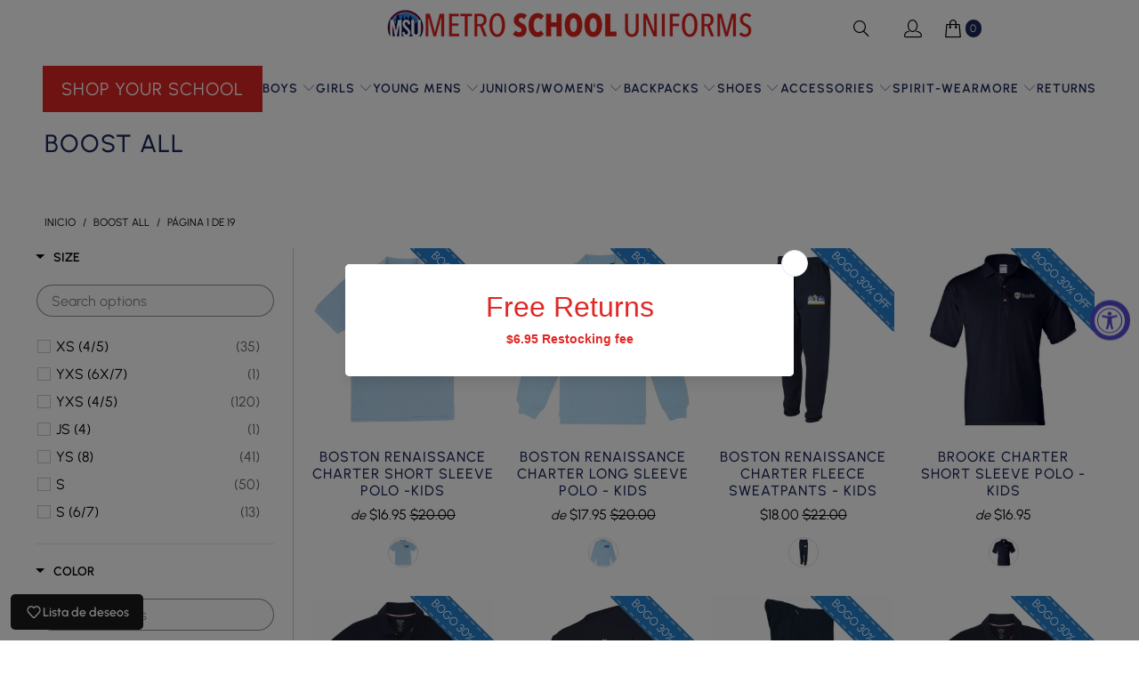

--- FILE ---
content_type: text/css
request_url: https://metroschooluniforms.com/cdn/shop/t/34/assets/boost-pfs-custom.css?v=8435754923570794511740660553
body_size: -180
content:
.boost-pfs-search-no-result-body .feature_divider{display:none}.boost-pfs-filter-wrapper{display:block}.boost-pfs-filter-left-col{width:25%}.boost-pfs-filter-right-col{width:75%;float:right}.boost-pfs-filter-bottom-pagination{margin-bottom:30px}.boost-pfs-filter-products .js-load-more.load-more{display:none!important}.boost-pfs-filter-load-more{margin-top:20px}.collection-template-section .load-more{display:none!important}.boost-pfs-in-collection-search{margin-top:0;margin-bottom:10px}.boost-pfs-in-collection-search-wrapper{margin:0}.boost-pfs-search-form{margin:0 auto 30px}.boost-pfs-search-form .boost-pfs-search-box{padding:0 10px}.boost-pfs-search-result-number{clear:both;text-align:center}.search__results-wrapper{display:none!important}.boost-pfs-filter-top-sorting{width:65%}.boost-pfs-filter-top-sorting-wrapper{text-align:right}.boost-pfs-filter-top-sorting-wrapper label{margin-right:8px}.boost-pfs-filter-tree-open-body .sidebar{-webkit-transform:none}.boost-pfs-search-result-toolbar{display:flex;align-items:center;margin:35px 0;border-top:1px solid #ededed;border-bottom:1px solid #ededed;white-space:nowrap}.boost-pfs-search-result-toolbar .boost-pfs-search-result-item:first-child{flex:auto}.boost-pfs-search-result-toolbar .boost-pfs-search-result-panel-controls{padding:17px 0;margin:0}.boost-pfs-search-result-toolbar .boost-pfs-search-result-panel-controls li{margin-bottom:0;line-height:1em}.boost-pfs-search-result-toolbar .boost-pfs-search-result-panel-controls li button{min-height:initial;height:initial;color:#000}.boost-pfs-search-result-toolbar .boost-pfs-search-total-result{font-style:italic}.mobile-search input.boost-pfs-search-box{font-family:Poppins,sans-serif;font-weight:400;font-style:normal;font-size:16px;text-transform:uppercase;padding-left:40px;padding-right:20px;border:0;border-bottom:1px solid #cccccc}.mobile-search input.boost-pfs-search-box:focus,.mobile-search input.boost-pfs-search-box:active{border-bottom:1px solid #cccccc}.boost-pfs-search-result-wrap{width:100%}.boost-pfs-search-result-list-item .boost-pfs-search-result-list-item-title{color:#333}@media (min-width: 768px){.boost-pfs-filter-tree-desktop-button-sticky-wrapper{display:-webkit-flex;display:-moz-flex;display:-ms-flex;display:flex;justify-content:space-between;padding:0 10px}.boost-pfs-filter-tree-desktop-button{margin-top:12px;margin-bottom:12px}}@media (max-width: 767px){.boost-pfs-filter-top-sorting{width:100%}.boost-pfs-filter-top-sorting-wrapper{text-align:left;margin-bottom:15px}.boost-pfs-search-result-toolbar .boost-pfs-search-total-result{display:none}.search__results-wrapper{display:none!important}.boost-pfs-search-suggestion-wrapper{z-index:999999999}}
/*# sourceMappingURL=/cdn/shop/t/34/assets/boost-pfs-custom.css.map?v=8435754923570794511740660553 */


--- FILE ---
content_type: text/javascript
request_url: https://metroschooluniforms.com/cdn/shop/t/34/assets/globo.swatch.js?v=940195832155120081740660553
body_size: 59257
content:
(function(modules){var installedModules={};function __webpack_require__2(moduleId){if(installedModules[moduleId])return installedModules[moduleId].exports;var module2=installedModules[moduleId]={i:moduleId,l:!1,exports:{}};return modules[moduleId].call(module2.exports,module2,module2.exports,__webpack_require__2),module2.l=!0,module2.exports}return __webpack_require__2.m=modules,__webpack_require__2.c=installedModules,__webpack_require__2.d=function(exports,name,getter){__webpack_require__2.o(exports,name)||Object.defineProperty(exports,name,{enumerable:!0,get:getter})},__webpack_require__2.r=function(exports){typeof Symbol<"u"&&Symbol.toStringTag&&Object.defineProperty(exports,Symbol.toStringTag,{value:"Module"}),Object.defineProperty(exports,"__esModule",{value:!0})},__webpack_require__2.t=function(value,mode){if(mode&1&&(value=__webpack_require__2(value)),mode&8||mode&4&&typeof value=="object"&&value&&value.__esModule)return value;var ns=Object.create(null);if(__webpack_require__2.r(ns),Object.defineProperty(ns,"default",{enumerable:!0,value}),mode&2&&typeof value!="string")for(var key in value)__webpack_require__2.d(ns,key,function(key2){return value[key2]}.bind(null,key));return ns},__webpack_require__2.n=function(module2){var getter=module2&&module2.__esModule?function(){return module2.default}:function(){return module2};return __webpack_require__2.d(getter,"a",getter),getter},__webpack_require__2.o=function(object,property){return Object.prototype.hasOwnProperty.call(object,property)},__webpack_require__2.p="/",__webpack_require__2(__webpack_require__2.s=0)})({"./node_modules/jquery/dist/jquery.js":function(module2,exports,__webpack_require__2){var __WEBPACK_AMD_DEFINE_ARRAY__,__WEBPACK_AMD_DEFINE_RESULT__;/*!
* jQuery JavaScript Library v2.2.4
* http://jquery.com/
*
* Includes Sizzle.js
* http://sizzlejs.com/
*
* Copyright jQuery Foundation and other contributors
* Released under the MIT license
* http://jquery.org/license
*
* Date: 2016-05-20T17:23Z
*/(function(global,factory){typeof module2.exports=="object"?module2.exports=global.document?factory(global,!0):function(w){if(!w.document)throw new Error("jQuery requires a window with a document");return factory(w)}:factory(global)})(typeof window<"u"?window:this,function(window2,noGlobal){var arr=[],document2=window2.document,slice=arr.slice,concat=arr.concat,push=arr.push,indexOf=arr.indexOf,class2type={},toString=class2type.toString,hasOwn=class2type.hasOwnProperty,support={},version="2.2.4",jQuery2=function(selector,context){return new jQuery2.fn.init(selector,context)},rtrim=/^[\s\uFEFF\xA0]+|[\s\uFEFF\xA0]+$/g,rmsPrefix=/^-ms-/,rdashAlpha=/-([\da-z])/gi,fcamelCase=function(all,letter){return letter.toUpperCase()};jQuery2.fn=jQuery2.prototype={jquery:version,constructor:jQuery2,selector:"",length:0,toArray:function(){return slice.call(this)},get:function(num){return num!=null?num<0?this[num+this.length]:this[num]:slice.call(this)},pushStack:function(elems){var ret=jQuery2.merge(this.constructor(),elems);return ret.prevObject=this,ret.context=this.context,ret},each:function(callback){return jQuery2.each(this,callback)},map:function(callback){return this.pushStack(jQuery2.map(this,function(elem,i){return callback.call(elem,i,elem)}))},slice:function(){return this.pushStack(slice.apply(this,arguments))},first:function(){return this.eq(0)},last:function(){return this.eq(-1)},eq:function(i){var len=this.length,j=+i+(i<0?len:0);return this.pushStack(j>=0&&j<len?[this[j]]:[])},end:function(){return this.prevObject||this.constructor()},push,sort:arr.sort,splice:arr.splice},jQuery2.extend=jQuery2.fn.extend=function(){var options,name,src,copy,copyIsArray,clone,target=arguments[0]||{},i=1,length=arguments.length,deep=!1;for(typeof target=="boolean"&&(deep=target,target=arguments[i]||{},i++),typeof target!="object"&&!jQuery2.isFunction(target)&&(target={}),i===length&&(target=this,i--);i<length;i++)if((options=arguments[i])!=null)for(name in options)src=target[name],copy=options[name],target!==copy&&(deep&&copy&&(jQuery2.isPlainObject(copy)||(copyIsArray=jQuery2.isArray(copy)))?(copyIsArray?(copyIsArray=!1,clone=src&&jQuery2.isArray(src)?src:[]):clone=src&&jQuery2.isPlainObject(src)?src:{},target[name]=jQuery2.extend(deep,clone,copy)):copy!==void 0&&(target[name]=copy));return target},jQuery2.extend({expando:"jQuery"+(version+Math.random()).replace(/\D/g,""),isReady:!0,error:function(msg){throw new Error(msg)},noop:function(){},isFunction:function(obj){return jQuery2.type(obj)==="function"},isArray:Array.isArray,isWindow:function(obj){return obj!=null&&obj===obj.window},isNumeric:function(obj){var realStringObj=obj&&obj.toString();return!jQuery2.isArray(obj)&&realStringObj-parseFloat(realStringObj)+1>=0},isPlainObject:function(obj){var key;if(jQuery2.type(obj)!=="object"||obj.nodeType||jQuery2.isWindow(obj)||obj.constructor&&!hasOwn.call(obj,"constructor")&&!hasOwn.call(obj.constructor.prototype||{},"isPrototypeOf"))return!1;for(key in obj);return key===void 0||hasOwn.call(obj,key)},isEmptyObject:function(obj){var name;for(name in obj)return!1;return!0},type:function(obj){return obj==null?obj+"":typeof obj=="object"||typeof obj=="function"?class2type[toString.call(obj)]||"object":typeof obj},globalEval:function(code){var script,indirect=eval;code=jQuery2.trim(code),code&&(code.indexOf("use strict")===1?(script=document2.createElement("script"),script.text=code,document2.head.appendChild(script).parentNode.removeChild(script)):indirect(code))},camelCase:function(string){return string.replace(rmsPrefix,"ms-").replace(rdashAlpha,fcamelCase)},nodeName:function(elem,name){return elem.nodeName&&elem.nodeName.toLowerCase()===name.toLowerCase()},each:function(obj,callback){var length,i=0;if(isArrayLike(obj))for(length=obj.length;i<length&&callback.call(obj[i],i,obj[i])!==!1;i++);else for(i in obj)if(callback.call(obj[i],i,obj[i])===!1)break;return obj},trim:function(text){return text==null?"":(text+"").replace(rtrim,"")},makeArray:function(arr2,results){var ret=results||[];return arr2!=null&&(isArrayLike(Object(arr2))?jQuery2.merge(ret,typeof arr2=="string"?[arr2]:arr2):push.call(ret,arr2)),ret},inArray:function(elem,arr2,i){return arr2==null?-1:indexOf.call(arr2,elem,i)},merge:function(first,second){for(var len=+second.length,j=0,i=first.length;j<len;j++)first[i++]=second[j];return first.length=i,first},grep:function(elems,callback,invert){for(var callbackInverse,matches=[],i=0,length=elems.length,callbackExpect=!invert;i<length;i++)callbackInverse=!callback(elems[i],i),callbackInverse!==callbackExpect&&matches.push(elems[i]);return matches},map:function(elems,callback,arg){var length,value,i=0,ret=[];if(isArrayLike(elems))for(length=elems.length;i<length;i++)value=callback(elems[i],i,arg),value!=null&&ret.push(value);else for(i in elems)value=callback(elems[i],i,arg),value!=null&&ret.push(value);return concat.apply([],ret)},guid:1,proxy:function(fn,context){var tmp,args,proxy;if(typeof context=="string"&&(tmp=fn[context],context=fn,fn=tmp),!!jQuery2.isFunction(fn))return args=slice.call(arguments,2),proxy=function(){return fn.apply(context||this,args.concat(slice.call(arguments)))},proxy.guid=fn.guid=fn.guid||jQuery2.guid++,proxy},now:Date.now,support}),typeof Symbol=="function"&&(jQuery2.fn[Symbol.iterator]=arr[Symbol.iterator]),jQuery2.each("Boolean Number String Function Array Date RegExp Object Error Symbol".split(" "),function(i,name){class2type["[object "+name+"]"]=name.toLowerCase()});function isArrayLike(obj){var length=!!obj&&"length"in obj&&obj.length,type=jQuery2.type(obj);return type==="function"||jQuery2.isWindow(obj)?!1:type==="array"||length===0||typeof length=="number"&&length>0&&length-1 in obj}var Sizzle=function(window3){var i,support2,Expr,getText,isXML,tokenize,compile,select,outermostContext,sortInput,hasDuplicate,setDocument,document3,docElem,documentIsHTML,rbuggyQSA,rbuggyMatches,matches,contains,expando="sizzle"+1*new Date,preferredDoc=window3.document,dirruns=0,done=0,classCache=createCache(),tokenCache=createCache(),compilerCache=createCache(),sortOrder=function(a,b){return a===b&&(hasDuplicate=!0),0},MAX_NEGATIVE=1<<31,hasOwn2={}.hasOwnProperty,arr2=[],pop=arr2.pop,push_native=arr2.push,push2=arr2.push,slice2=arr2.slice,indexOf2=function(list,elem){for(var i2=0,len=list.length;i2<len;i2++)if(list[i2]===elem)return i2;return-1},booleans="checked|selected|async|autofocus|autoplay|controls|defer|disabled|hidden|ismap|loop|multiple|open|readonly|required|scoped",whitespace="[\\x20\\t\\r\\n\\f]",identifier="(?:\\\\.|[\\w-]|[^\\x00-\\xa0])+",attributes="\\["+whitespace+"*("+identifier+")(?:"+whitespace+"*([*^$|!~]?=)"+whitespace+`*(?:'((?:\\\\.|[^\\\\'])*)'|"((?:\\\\.|[^\\\\"])*)"|(`+identifier+"))|)"+whitespace+"*\\]",pseudos=":("+identifier+`)(?:\\((('((?:\\\\.|[^\\\\'])*)'|"((?:\\\\.|[^\\\\"])*)")|((?:\\\\.|[^\\\\()[\\]]|`+attributes+")*)|.*)\\)|)",rwhitespace=new RegExp(whitespace+"+","g"),rtrim2=new RegExp("^"+whitespace+"+|((?:^|[^\\\\])(?:\\\\.)*)"+whitespace+"+$","g"),rcomma=new RegExp("^"+whitespace+"*,"+whitespace+"*"),rcombinators=new RegExp("^"+whitespace+"*([>+~]|"+whitespace+")"+whitespace+"*"),rattributeQuotes=new RegExp("="+whitespace+`*([^\\]'"]*?)`+whitespace+"*\\]","g"),rpseudo=new RegExp(pseudos),ridentifier=new RegExp("^"+identifier+"$"),matchExpr={ID:new RegExp("^#("+identifier+")"),CLASS:new RegExp("^\\.("+identifier+")"),TAG:new RegExp("^("+identifier+"|[*])"),ATTR:new RegExp("^"+attributes),PSEUDO:new RegExp("^"+pseudos),CHILD:new RegExp("^:(only|first|last|nth|nth-last)-(child|of-type)(?:\\("+whitespace+"*(even|odd|(([+-]|)(\\d*)n|)"+whitespace+"*(?:([+-]|)"+whitespace+"*(\\d+)|))"+whitespace+"*\\)|)","i"),bool:new RegExp("^(?:"+booleans+")$","i"),needsContext:new RegExp("^"+whitespace+"*[>+~]|:(even|odd|eq|gt|lt|nth|first|last)(?:\\("+whitespace+"*((?:-\\d)?\\d*)"+whitespace+"*\\)|)(?=[^-]|$)","i")},rinputs=/^(?:input|select|textarea|button)$/i,rheader=/^h\d$/i,rnative=/^[^{]+\{\s*\[native \w/,rquickExpr2=/^(?:#([\w-]+)|(\w+)|\.([\w-]+))$/,rsibling=/[+~]/,rescape=/'|\\/g,runescape=new RegExp("\\\\([\\da-f]{1,6}"+whitespace+"?|("+whitespace+")|.)","ig"),funescape=function(_,escaped,escapedWhitespace){var high="0x"+escaped-65536;return high!==high||escapedWhitespace?escaped:high<0?String.fromCharCode(high+65536):String.fromCharCode(high>>10|55296,high&1023|56320)},unloadHandler=function(){setDocument()};try{push2.apply(arr2=slice2.call(preferredDoc.childNodes),preferredDoc.childNodes),arr2[preferredDoc.childNodes.length].nodeType}catch{push2={apply:arr2.length?function(target,els){push_native.apply(target,slice2.call(els))}:function(target,els){for(var j=target.length,i2=0;target[j++]=els[i2++];);target.length=j-1}}}function Sizzle2(selector,context,results,seed){var m,i2,elem,nid,nidselect,match,groups,newSelector,newContext=context&&context.ownerDocument,nodeType=context?context.nodeType:9;if(results=results||[],typeof selector!="string"||!selector||nodeType!==1&&nodeType!==9&&nodeType!==11)return results;if(!seed&&((context?context.ownerDocument||context:preferredDoc)!==document3&&setDocument(context),context=context||document3,documentIsHTML)){if(nodeType!==11&&(match=rquickExpr2.exec(selector)))if(m=match[1]){if(nodeType===9)if(elem=context.getElementById(m)){if(elem.id===m)return results.push(elem),results}else return results;else if(newContext&&(elem=newContext.getElementById(m))&&contains(context,elem)&&elem.id===m)return results.push(elem),results}else{if(match[2])return push2.apply(results,context.getElementsByTagName(selector)),results;if((m=match[3])&&support2.getElementsByClassName&&context.getElementsByClassName)return push2.apply(results,context.getElementsByClassName(m)),results}if(support2.qsa&&!compilerCache[selector+" "]&&(!rbuggyQSA||!rbuggyQSA.test(selector))){if(nodeType!==1)newContext=context,newSelector=selector;else if(context.nodeName.toLowerCase()!=="object"){for((nid=context.getAttribute("id"))?nid=nid.replace(rescape,"\\$&"):context.setAttribute("id",nid=expando),groups=tokenize(selector),i2=groups.length,nidselect=ridentifier.test(nid)?"#"+nid:"[id='"+nid+"']";i2--;)groups[i2]=nidselect+" "+toSelector(groups[i2]);newSelector=groups.join(","),newContext=rsibling.test(selector)&&testContext(context.parentNode)||context}if(newSelector)try{return push2.apply(results,newContext.querySelectorAll(newSelector)),results}catch{}finally{nid===expando&&context.removeAttribute("id")}}}return select(selector.replace(rtrim2,"$1"),context,results,seed)}function createCache(){var keys=[];function cache(key,value){return keys.push(key+" ")>Expr.cacheLength&&delete cache[keys.shift()],cache[key+" "]=value}return cache}function markFunction(fn){return fn[expando]=!0,fn}function assert(fn){var div=document3.createElement("div");try{return!!fn(div)}catch{return!1}finally{div.parentNode&&div.parentNode.removeChild(div),div=null}}function addHandle(attrs,handler){for(var arr3=attrs.split("|"),i2=arr3.length;i2--;)Expr.attrHandle[arr3[i2]]=handler}function siblingCheck(a,b){var cur=b&&a,diff=cur&&a.nodeType===1&&b.nodeType===1&&(~b.sourceIndex||MAX_NEGATIVE)-(~a.sourceIndex||MAX_NEGATIVE);if(diff)return diff;if(cur){for(;cur=cur.nextSibling;)if(cur===b)return-1}return a?1:-1}function createInputPseudo(type){return function(elem){var name=elem.nodeName.toLowerCase();return name==="input"&&elem.type===type}}function createButtonPseudo(type){return function(elem){var name=elem.nodeName.toLowerCase();return(name==="input"||name==="button")&&elem.type===type}}function createPositionalPseudo(fn){return markFunction(function(argument){return argument=+argument,markFunction(function(seed,matches2){for(var j,matchIndexes=fn([],seed.length,argument),i2=matchIndexes.length;i2--;)seed[j=matchIndexes[i2]]&&(seed[j]=!(matches2[j]=seed[j]))})})}function testContext(context){return context&&typeof context.getElementsByTagName<"u"&&context}support2=Sizzle2.support={},isXML=Sizzle2.isXML=function(elem){var documentElement2=elem&&(elem.ownerDocument||elem).documentElement;return documentElement2?documentElement2.nodeName!=="HTML":!1},setDocument=Sizzle2.setDocument=function(node){var hasCompare,parent,doc=node?node.ownerDocument||node:preferredDoc;return doc===document3||doc.nodeType!==9||!doc.documentElement||(document3=doc,docElem=document3.documentElement,documentIsHTML=!isXML(document3),(parent=document3.defaultView)&&parent.top!==parent&&(parent.addEventListener?parent.addEventListener("unload",unloadHandler,!1):parent.attachEvent&&parent.attachEvent("onunload",unloadHandler)),support2.attributes=assert(function(div){return div.className="i",!div.getAttribute("className")}),support2.getElementsByTagName=assert(function(div){return div.appendChild(document3.createComment("")),!div.getElementsByTagName("*").length}),support2.getElementsByClassName=rnative.test(document3.getElementsByClassName),support2.getById=assert(function(div){return docElem.appendChild(div).id=expando,!document3.getElementsByName||!document3.getElementsByName(expando).length}),support2.getById?(Expr.find.ID=function(id,context){if(typeof context.getElementById<"u"&&documentIsHTML){var m=context.getElementById(id);return m?[m]:[]}},Expr.filter.ID=function(id){var attrId=id.replace(runescape,funescape);return function(elem){return elem.getAttribute("id")===attrId}}):(delete Expr.find.ID,Expr.filter.ID=function(id){var attrId=id.replace(runescape,funescape);return function(elem){var node2=typeof elem.getAttributeNode<"u"&&elem.getAttributeNode("id");return node2&&node2.value===attrId}}),Expr.find.TAG=support2.getElementsByTagName?function(tag,context){if(typeof context.getElementsByTagName<"u")return context.getElementsByTagName(tag);if(support2.qsa)return context.querySelectorAll(tag)}:function(tag,context){var elem,tmp=[],i2=0,results=context.getElementsByTagName(tag);if(tag==="*"){for(;elem=results[i2++];)elem.nodeType===1&&tmp.push(elem);return tmp}return results},Expr.find.CLASS=support2.getElementsByClassName&&function(className,context){if(typeof context.getElementsByClassName<"u"&&documentIsHTML)return context.getElementsByClassName(className)},rbuggyMatches=[],rbuggyQSA=[],(support2.qsa=rnative.test(document3.querySelectorAll))&&(assert(function(div){docElem.appendChild(div).innerHTML="<a id='"+expando+"'></a><select id='"+expando+"-\r\\' msallowcapture=''><option selected=''></option></select>",div.querySelectorAll("[msallowcapture^='']").length&&rbuggyQSA.push("[*^$]="+whitespace+`*(?:''|"")`),div.querySelectorAll("[selected]").length||rbuggyQSA.push("\\["+whitespace+"*(?:value|"+booleans+")"),div.querySelectorAll("[id~="+expando+"-]").length||rbuggyQSA.push("~="),div.querySelectorAll(":checked").length||rbuggyQSA.push(":checked"),div.querySelectorAll("a#"+expando+"+*").length||rbuggyQSA.push(".#.+[+~]")}),assert(function(div){var input=document3.createElement("input");input.setAttribute("type","hidden"),div.appendChild(input).setAttribute("name","D"),div.querySelectorAll("[name=d]").length&&rbuggyQSA.push("name"+whitespace+"*[*^$|!~]?="),div.querySelectorAll(":enabled").length||rbuggyQSA.push(":enabled",":disabled"),div.querySelectorAll("*,:x"),rbuggyQSA.push(",.*:")})),(support2.matchesSelector=rnative.test(matches=docElem.matches||docElem.webkitMatchesSelector||docElem.mozMatchesSelector||docElem.oMatchesSelector||docElem.msMatchesSelector))&&assert(function(div){support2.disconnectedMatch=matches.call(div,"div"),matches.call(div,"[s!='']:x"),rbuggyMatches.push("!=",pseudos)}),rbuggyQSA=rbuggyQSA.length&&new RegExp(rbuggyQSA.join("|")),rbuggyMatches=rbuggyMatches.length&&new RegExp(rbuggyMatches.join("|")),hasCompare=rnative.test(docElem.compareDocumentPosition),contains=hasCompare||rnative.test(docElem.contains)?function(a,b){var adown=a.nodeType===9?a.documentElement:a,bup=b&&b.parentNode;return a===bup||!!(bup&&bup.nodeType===1&&(adown.contains?adown.contains(bup):a.compareDocumentPosition&&a.compareDocumentPosition(bup)&16))}:function(a,b){if(b){for(;b=b.parentNode;)if(b===a)return!0}return!1},sortOrder=hasCompare?function(a,b){if(a===b)return hasDuplicate=!0,0;var compare=!a.compareDocumentPosition-!b.compareDocumentPosition;return compare||(compare=(a.ownerDocument||a)===(b.ownerDocument||b)?a.compareDocumentPosition(b):1,compare&1||!support2.sortDetached&&b.compareDocumentPosition(a)===compare?a===document3||a.ownerDocument===preferredDoc&&contains(preferredDoc,a)?-1:b===document3||b.ownerDocument===preferredDoc&&contains(preferredDoc,b)?1:sortInput?indexOf2(sortInput,a)-indexOf2(sortInput,b):0:compare&4?-1:1)}:function(a,b){if(a===b)return hasDuplicate=!0,0;var cur,i2=0,aup=a.parentNode,bup=b.parentNode,ap=[a],bp=[b];if(!aup||!bup)return a===document3?-1:b===document3?1:aup?-1:bup?1:sortInput?indexOf2(sortInput,a)-indexOf2(sortInput,b):0;if(aup===bup)return siblingCheck(a,b);for(cur=a;cur=cur.parentNode;)ap.unshift(cur);for(cur=b;cur=cur.parentNode;)bp.unshift(cur);for(;ap[i2]===bp[i2];)i2++;return i2?siblingCheck(ap[i2],bp[i2]):ap[i2]===preferredDoc?-1:bp[i2]===preferredDoc?1:0}),document3},Sizzle2.matches=function(expr,elements){return Sizzle2(expr,null,null,elements)},Sizzle2.matchesSelector=function(elem,expr){if((elem.ownerDocument||elem)!==document3&&setDocument(elem),expr=expr.replace(rattributeQuotes,"='$1']"),support2.matchesSelector&&documentIsHTML&&!compilerCache[expr+" "]&&(!rbuggyMatches||!rbuggyMatches.test(expr))&&(!rbuggyQSA||!rbuggyQSA.test(expr)))try{var ret=matches.call(elem,expr);if(ret||support2.disconnectedMatch||elem.document&&elem.document.nodeType!==11)return ret}catch{}return Sizzle2(expr,document3,null,[elem]).length>0},Sizzle2.contains=function(context,elem){return(context.ownerDocument||context)!==document3&&setDocument(context),contains(context,elem)},Sizzle2.attr=function(elem,name){(elem.ownerDocument||elem)!==document3&&setDocument(elem);var fn=Expr.attrHandle[name.toLowerCase()],val=fn&&hasOwn2.call(Expr.attrHandle,name.toLowerCase())?fn(elem,name,!documentIsHTML):void 0;return val!==void 0?val:support2.attributes||!documentIsHTML?elem.getAttribute(name):(val=elem.getAttributeNode(name))&&val.specified?val.value:null},Sizzle2.error=function(msg){throw new Error("Syntax error, unrecognized expression: "+msg)},Sizzle2.uniqueSort=function(results){var elem,duplicates=[],j=0,i2=0;if(hasDuplicate=!support2.detectDuplicates,sortInput=!support2.sortStable&&results.slice(0),results.sort(sortOrder),hasDuplicate){for(;elem=results[i2++];)elem===results[i2]&&(j=duplicates.push(i2));for(;j--;)results.splice(duplicates[j],1)}return sortInput=null,results},getText=Sizzle2.getText=function(elem){var node,ret="",i2=0,nodeType=elem.nodeType;if(nodeType){if(nodeType===1||nodeType===9||nodeType===11){if(typeof elem.textContent=="string")return elem.textContent;for(elem=elem.firstChild;elem;elem=elem.nextSibling)ret+=getText(elem)}else if(nodeType===3||nodeType===4)return elem.nodeValue}else for(;node=elem[i2++];)ret+=getText(node);return ret},Expr=Sizzle2.selectors={cacheLength:50,createPseudo:markFunction,match:matchExpr,attrHandle:{},find:{},relative:{">":{dir:"parentNode",first:!0}," ":{dir:"parentNode"},"+":{dir:"previousSibling",first:!0},"~":{dir:"previousSibling"}},preFilter:{ATTR:function(match){return match[1]=match[1].replace(runescape,funescape),match[3]=(match[3]||match[4]||match[5]||"").replace(runescape,funescape),match[2]==="~="&&(match[3]=" "+match[3]+" "),match.slice(0,4)},CHILD:function(match){return match[1]=match[1].toLowerCase(),match[1].slice(0,3)==="nth"?(match[3]||Sizzle2.error(match[0]),match[4]=+(match[4]?match[5]+(match[6]||1):2*(match[3]==="even"||match[3]==="odd")),match[5]=+(match[7]+match[8]||match[3]==="odd")):match[3]&&Sizzle2.error(match[0]),match},PSEUDO:function(match){var excess,unquoted=!match[6]&&match[2];return matchExpr.CHILD.test(match[0])?null:(match[3]?match[2]=match[4]||match[5]||"":unquoted&&rpseudo.test(unquoted)&&(excess=tokenize(unquoted,!0))&&(excess=unquoted.indexOf(")",unquoted.length-excess)-unquoted.length)&&(match[0]=match[0].slice(0,excess),match[2]=unquoted.slice(0,excess)),match.slice(0,3))}},filter:{TAG:function(nodeNameSelector){var nodeName=nodeNameSelector.replace(runescape,funescape).toLowerCase();return nodeNameSelector==="*"?function(){return!0}:function(elem){return elem.nodeName&&elem.nodeName.toLowerCase()===nodeName}},CLASS:function(className){var pattern=classCache[className+" "];return pattern||(pattern=new RegExp("(^|"+whitespace+")"+className+"("+whitespace+"|$)"))&&classCache(className,function(elem){return pattern.test(typeof elem.className=="string"&&elem.className||typeof elem.getAttribute<"u"&&elem.getAttribute("class")||"")})},ATTR:function(name,operator,check){return function(elem){var result=Sizzle2.attr(elem,name);return result==null?operator==="!=":operator?(result+="",operator==="="?result===check:operator==="!="?result!==check:operator==="^="?check&&result.indexOf(check)===0:operator==="*="?check&&result.indexOf(check)>-1:operator==="$="?check&&result.slice(-check.length)===check:operator==="~="?(" "+result.replace(rwhitespace," ")+" ").indexOf(check)>-1:operator==="|="?result===check||result.slice(0,check.length+1)===check+"-":!1):!0}},CHILD:function(type,what,argument,first,last){var simple=type.slice(0,3)!=="nth",forward=type.slice(-4)!=="last",ofType=what==="of-type";return first===1&&last===0?function(elem){return!!elem.parentNode}:function(elem,context,xml){var cache,uniqueCache,outerCache,node,nodeIndex,start,dir2=simple!==forward?"nextSibling":"previousSibling",parent=elem.parentNode,name=ofType&&elem.nodeName.toLowerCase(),useCache=!xml&&!ofType,diff=!1;if(parent){if(simple){for(;dir2;){for(node=elem;node=node[dir2];)if(ofType?node.nodeName.toLowerCase()===name:node.nodeType===1)return!1;start=dir2=type==="only"&&!start&&"nextSibling"}return!0}if(start=[forward?parent.firstChild:parent.lastChild],forward&&useCache){for(node=parent,outerCache=node[expando]||(node[expando]={}),uniqueCache=outerCache[node.uniqueID]||(outerCache[node.uniqueID]={}),cache=uniqueCache[type]||[],nodeIndex=cache[0]===dirruns&&cache[1],diff=nodeIndex&&cache[2],node=nodeIndex&&parent.childNodes[nodeIndex];node=++nodeIndex&&node&&node[dir2]||(diff=nodeIndex=0)||start.pop();)if(node.nodeType===1&&++diff&&node===elem){uniqueCache[type]=[dirruns,nodeIndex,diff];break}}else if(useCache&&(node=elem,outerCache=node[expando]||(node[expando]={}),uniqueCache=outerCache[node.uniqueID]||(outerCache[node.uniqueID]={}),cache=uniqueCache[type]||[],nodeIndex=cache[0]===dirruns&&cache[1],diff=nodeIndex),diff===!1)for(;(node=++nodeIndex&&node&&node[dir2]||(diff=nodeIndex=0)||start.pop())&&!((ofType?node.nodeName.toLowerCase()===name:node.nodeType===1)&&++diff&&(useCache&&(outerCache=node[expando]||(node[expando]={}),uniqueCache=outerCache[node.uniqueID]||(outerCache[node.uniqueID]={}),uniqueCache[type]=[dirruns,diff]),node===elem)););return diff-=last,diff===first||diff%first===0&&diff/first>=0}}},PSEUDO:function(pseudo,argument){var args,fn=Expr.pseudos[pseudo]||Expr.setFilters[pseudo.toLowerCase()]||Sizzle2.error("unsupported pseudo: "+pseudo);return fn[expando]?fn(argument):fn.length>1?(args=[pseudo,pseudo,"",argument],Expr.setFilters.hasOwnProperty(pseudo.toLowerCase())?markFunction(function(seed,matches2){for(var idx,matched=fn(seed,argument),i2=matched.length;i2--;)idx=indexOf2(seed,matched[i2]),seed[idx]=!(matches2[idx]=matched[i2])}):function(elem){return fn(elem,0,args)}):fn}},pseudos:{not:markFunction(function(selector){var input=[],results=[],matcher=compile(selector.replace(rtrim2,"$1"));return matcher[expando]?markFunction(function(seed,matches2,context,xml){for(var elem,unmatched=matcher(seed,null,xml,[]),i2=seed.length;i2--;)(elem=unmatched[i2])&&(seed[i2]=!(matches2[i2]=elem))}):function(elem,context,xml){return input[0]=elem,matcher(input,null,xml,results),input[0]=null,!results.pop()}}),has:markFunction(function(selector){return function(elem){return Sizzle2(selector,elem).length>0}}),contains:markFunction(function(text){return text=text.replace(runescape,funescape),function(elem){return(elem.textContent||elem.innerText||getText(elem)).indexOf(text)>-1}}),lang:markFunction(function(lang){return ridentifier.test(lang||"")||Sizzle2.error("unsupported lang: "+lang),lang=lang.replace(runescape,funescape).toLowerCase(),function(elem){var elemLang;do if(elemLang=documentIsHTML?elem.lang:elem.getAttribute("xml:lang")||elem.getAttribute("lang"))return elemLang=elemLang.toLowerCase(),elemLang===lang||elemLang.indexOf(lang+"-")===0;while((elem=elem.parentNode)&&elem.nodeType===1);return!1}}),target:function(elem){var hash=window3.location&&window3.location.hash;return hash&&hash.slice(1)===elem.id},root:function(elem){return elem===docElem},focus:function(elem){return elem===document3.activeElement&&(!document3.hasFocus||document3.hasFocus())&&!!(elem.type||elem.href||~elem.tabIndex)},enabled:function(elem){return elem.disabled===!1},disabled:function(elem){return elem.disabled===!0},checked:function(elem){var nodeName=elem.nodeName.toLowerCase();return nodeName==="input"&&!!elem.checked||nodeName==="option"&&!!elem.selected},selected:function(elem){return elem.parentNode&&elem.parentNode.selectedIndex,elem.selected===!0},empty:function(elem){for(elem=elem.firstChild;elem;elem=elem.nextSibling)if(elem.nodeType<6)return!1;return!0},parent:function(elem){return!Expr.pseudos.empty(elem)},header:function(elem){return rheader.test(elem.nodeName)},input:function(elem){return rinputs.test(elem.nodeName)},button:function(elem){var name=elem.nodeName.toLowerCase();return name==="input"&&elem.type==="button"||name==="button"},text:function(elem){var attr;return elem.nodeName.toLowerCase()==="input"&&elem.type==="text"&&((attr=elem.getAttribute("type"))==null||attr.toLowerCase()==="text")},first:createPositionalPseudo(function(){return[0]}),last:createPositionalPseudo(function(matchIndexes,length){return[length-1]}),eq:createPositionalPseudo(function(matchIndexes,length,argument){return[argument<0?argument+length:argument]}),even:createPositionalPseudo(function(matchIndexes,length){for(var i2=0;i2<length;i2+=2)matchIndexes.push(i2);return matchIndexes}),odd:createPositionalPseudo(function(matchIndexes,length){for(var i2=1;i2<length;i2+=2)matchIndexes.push(i2);return matchIndexes}),lt:createPositionalPseudo(function(matchIndexes,length,argument){for(var i2=argument<0?argument+length:argument;--i2>=0;)matchIndexes.push(i2);return matchIndexes}),gt:createPositionalPseudo(function(matchIndexes,length,argument){for(var i2=argument<0?argument+length:argument;++i2<length;)matchIndexes.push(i2);return matchIndexes})}},Expr.pseudos.nth=Expr.pseudos.eq;for(i in{radio:!0,checkbox:!0,file:!0,password:!0,image:!0})Expr.pseudos[i]=createInputPseudo(i);for(i in{submit:!0,reset:!0})Expr.pseudos[i]=createButtonPseudo(i);function setFilters(){}setFilters.prototype=Expr.filters=Expr.pseudos,Expr.setFilters=new setFilters,tokenize=Sizzle2.tokenize=function(selector,parseOnly){var matched,match,tokens,type,soFar,groups,preFilters,cached=tokenCache[selector+" "];if(cached)return parseOnly?0:cached.slice(0);for(soFar=selector,groups=[],preFilters=Expr.preFilter;soFar;){(!matched||(match=rcomma.exec(soFar)))&&(match&&(soFar=soFar.slice(match[0].length)||soFar),groups.push(tokens=[])),matched=!1,(match=rcombinators.exec(soFar))&&(matched=match.shift(),tokens.push({value:matched,type:match[0].replace(rtrim2," ")}),soFar=soFar.slice(matched.length));for(type in Expr.filter)(match=matchExpr[type].exec(soFar))&&(!preFilters[type]||(match=preFilters[type](match)))&&(matched=match.shift(),tokens.push({value:matched,type,matches:match}),soFar=soFar.slice(matched.length));if(!matched)break}return parseOnly?soFar.length:soFar?Sizzle2.error(selector):tokenCache(selector,groups).slice(0)};function toSelector(tokens){for(var i2=0,len=tokens.length,selector="";i2<len;i2++)selector+=tokens[i2].value;return selector}function addCombinator(matcher,combinator,base){var dir2=combinator.dir,checkNonElements=base&&dir2==="parentNode",doneName=done++;return combinator.first?function(elem,context,xml){for(;elem=elem[dir2];)if(elem.nodeType===1||checkNonElements)return matcher(elem,context,xml)}:function(elem,context,xml){var oldCache,uniqueCache,outerCache,newCache=[dirruns,doneName];if(xml){for(;elem=elem[dir2];)if((elem.nodeType===1||checkNonElements)&&matcher(elem,context,xml))return!0}else for(;elem=elem[dir2];)if(elem.nodeType===1||checkNonElements){if(outerCache=elem[expando]||(elem[expando]={}),uniqueCache=outerCache[elem.uniqueID]||(outerCache[elem.uniqueID]={}),(oldCache=uniqueCache[dir2])&&oldCache[0]===dirruns&&oldCache[1]===doneName)return newCache[2]=oldCache[2];if(uniqueCache[dir2]=newCache,newCache[2]=matcher(elem,context,xml))return!0}}}function elementMatcher(matchers){return matchers.length>1?function(elem,context,xml){for(var i2=matchers.length;i2--;)if(!matchers[i2](elem,context,xml))return!1;return!0}:matchers[0]}function multipleContexts(selector,contexts,results){for(var i2=0,len=contexts.length;i2<len;i2++)Sizzle2(selector,contexts[i2],results);return results}function condense(unmatched,map,filter,context,xml){for(var elem,newUnmatched=[],i2=0,len=unmatched.length,mapped=map!=null;i2<len;i2++)(elem=unmatched[i2])&&(!filter||filter(elem,context,xml))&&(newUnmatched.push(elem),mapped&&map.push(i2));return newUnmatched}function setMatcher(preFilter,selector,matcher,postFilter,postFinder,postSelector){return postFilter&&!postFilter[expando]&&(postFilter=setMatcher(postFilter)),postFinder&&!postFinder[expando]&&(postFinder=setMatcher(postFinder,postSelector)),markFunction(function(seed,results,context,xml){var temp,i2,elem,preMap=[],postMap=[],preexisting=results.length,elems=seed||multipleContexts(selector||"*",context.nodeType?[context]:context,[]),matcherIn=preFilter&&(seed||!selector)?condense(elems,preMap,preFilter,context,xml):elems,matcherOut=matcher?postFinder||(seed?preFilter:preexisting||postFilter)?[]:results:matcherIn;if(matcher&&matcher(matcherIn,matcherOut,context,xml),postFilter)for(temp=condense(matcherOut,postMap),postFilter(temp,[],context,xml),i2=temp.length;i2--;)(elem=temp[i2])&&(matcherOut[postMap[i2]]=!(matcherIn[postMap[i2]]=elem));if(seed){if(postFinder||preFilter){if(postFinder){for(temp=[],i2=matcherOut.length;i2--;)(elem=matcherOut[i2])&&temp.push(matcherIn[i2]=elem);postFinder(null,matcherOut=[],temp,xml)}for(i2=matcherOut.length;i2--;)(elem=matcherOut[i2])&&(temp=postFinder?indexOf2(seed,elem):preMap[i2])>-1&&(seed[temp]=!(results[temp]=elem))}}else matcherOut=condense(matcherOut===results?matcherOut.splice(preexisting,matcherOut.length):matcherOut),postFinder?postFinder(null,results,matcherOut,xml):push2.apply(results,matcherOut)})}function matcherFromTokens(tokens){for(var checkContext,matcher,j,len=tokens.length,leadingRelative=Expr.relative[tokens[0].type],implicitRelative=leadingRelative||Expr.relative[" "],i2=leadingRelative?1:0,matchContext=addCombinator(function(elem){return elem===checkContext},implicitRelative,!0),matchAnyContext=addCombinator(function(elem){return indexOf2(checkContext,elem)>-1},implicitRelative,!0),matchers=[function(elem,context,xml){var ret=!leadingRelative&&(xml||context!==outermostContext)||((checkContext=context).nodeType?matchContext(elem,context,xml):matchAnyContext(elem,context,xml));return checkContext=null,ret}];i2<len;i2++)if(matcher=Expr.relative[tokens[i2].type])matchers=[addCombinator(elementMatcher(matchers),matcher)];else{if(matcher=Expr.filter[tokens[i2].type].apply(null,tokens[i2].matches),matcher[expando]){for(j=++i2;j<len&&!Expr.relative[tokens[j].type];j++);return setMatcher(i2>1&&elementMatcher(matchers),i2>1&&toSelector(tokens.slice(0,i2-1).concat({value:tokens[i2-2].type===" "?"*":""})).replace(rtrim2,"$1"),matcher,i2<j&&matcherFromTokens(tokens.slice(i2,j)),j<len&&matcherFromTokens(tokens=tokens.slice(j)),j<len&&toSelector(tokens))}matchers.push(matcher)}return elementMatcher(matchers)}function matcherFromGroupMatchers(elementMatchers,setMatchers){var bySet=setMatchers.length>0,byElement=elementMatchers.length>0,superMatcher=function(seed,context,xml,results,outermost){var elem,j,matcher,matchedCount=0,i2="0",unmatched=seed&&[],setMatched=[],contextBackup=outermostContext,elems=seed||byElement&&Expr.find.TAG("*",outermost),dirrunsUnique=dirruns+=contextBackup==null?1:Math.random()||.1,len=elems.length;for(outermost&&(outermostContext=context===document3||context||outermost);i2!==len&&(elem=elems[i2])!=null;i2++){if(byElement&&elem){for(j=0,!context&&elem.ownerDocument!==document3&&(setDocument(elem),xml=!documentIsHTML);matcher=elementMatchers[j++];)if(matcher(elem,context||document3,xml)){results.push(elem);break}outermost&&(dirruns=dirrunsUnique)}bySet&&((elem=!matcher&&elem)&&matchedCount--,seed&&unmatched.push(elem))}if(matchedCount+=i2,bySet&&i2!==matchedCount){for(j=0;matcher=setMatchers[j++];)matcher(unmatched,setMatched,context,xml);if(seed){if(matchedCount>0)for(;i2--;)unmatched[i2]||setMatched[i2]||(setMatched[i2]=pop.call(results));setMatched=condense(setMatched)}push2.apply(results,setMatched),outermost&&!seed&&setMatched.length>0&&matchedCount+setMatchers.length>1&&Sizzle2.uniqueSort(results)}return outermost&&(dirruns=dirrunsUnique,outermostContext=contextBackup),unmatched};return bySet?markFunction(superMatcher):superMatcher}return compile=Sizzle2.compile=function(selector,match){var i2,setMatchers=[],elementMatchers=[],cached=compilerCache[selector+" "];if(!cached){for(match||(match=tokenize(selector)),i2=match.length;i2--;)cached=matcherFromTokens(match[i2]),cached[expando]?setMatchers.push(cached):elementMatchers.push(cached);cached=compilerCache(selector,matcherFromGroupMatchers(elementMatchers,setMatchers)),cached.selector=selector}return cached},select=Sizzle2.select=function(selector,context,results,seed){var i2,tokens,token,type,find,compiled=typeof selector=="function"&&selector,match=!seed&&tokenize(selector=compiled.selector||selector);if(results=results||[],match.length===1){if(tokens=match[0]=match[0].slice(0),tokens.length>2&&(token=tokens[0]).type==="ID"&&support2.getById&&context.nodeType===9&&documentIsHTML&&Expr.relative[tokens[1].type]){if(context=(Expr.find.ID(token.matches[0].replace(runescape,funescape),context)||[])[0],context)compiled&&(context=context.parentNode);else return results;selector=selector.slice(tokens.shift().value.length)}for(i2=matchExpr.needsContext.test(selector)?0:tokens.length;i2--&&(token=tokens[i2],!Expr.relative[type=token.type]);)if((find=Expr.find[type])&&(seed=find(token.matches[0].replace(runescape,funescape),rsibling.test(tokens[0].type)&&testContext(context.parentNode)||context))){if(tokens.splice(i2,1),selector=seed.length&&toSelector(tokens),!selector)return push2.apply(results,seed),results;break}}return(compiled||compile(selector,match))(seed,context,!documentIsHTML,results,!context||rsibling.test(selector)&&testContext(context.parentNode)||context),results},support2.sortStable=expando.split("").sort(sortOrder).join("")===expando,support2.detectDuplicates=!!hasDuplicate,setDocument(),support2.sortDetached=assert(function(div1){return div1.compareDocumentPosition(document3.createElement("div"))&1}),assert(function(div){return div.innerHTML="<a href='#'></a>",div.firstChild.getAttribute("href")==="#"})||addHandle("type|href|height|width",function(elem,name,isXML2){if(!isXML2)return elem.getAttribute(name,name.toLowerCase()==="type"?1:2)}),(!support2.attributes||!assert(function(div){return div.innerHTML="<input/>",div.firstChild.setAttribute("value",""),div.firstChild.getAttribute("value")===""}))&&addHandle("value",function(elem,name,isXML2){if(!isXML2&&elem.nodeName.toLowerCase()==="input")return elem.defaultValue}),assert(function(div){return div.getAttribute("disabled")==null})||addHandle(booleans,function(elem,name,isXML2){var val;if(!isXML2)return elem[name]===!0?name.toLowerCase():(val=elem.getAttributeNode(name))&&val.specified?val.value:null}),Sizzle2}(window2);jQuery2.find=Sizzle,jQuery2.expr=Sizzle.selectors,jQuery2.expr[":"]=jQuery2.expr.pseudos,jQuery2.uniqueSort=jQuery2.unique=Sizzle.uniqueSort,jQuery2.text=Sizzle.getText,jQuery2.isXMLDoc=Sizzle.isXML,jQuery2.contains=Sizzle.contains;var dir=function(elem,dir2,until){for(var matched=[],truncate=until!==void 0;(elem=elem[dir2])&&elem.nodeType!==9;)if(elem.nodeType===1){if(truncate&&jQuery2(elem).is(until))break;matched.push(elem)}return matched},siblings=function(n,elem){for(var matched=[];n;n=n.nextSibling)n.nodeType===1&&n!==elem&&matched.push(n);return matched},rneedsContext=jQuery2.expr.match.needsContext,rsingleTag=/^<([\w-]+)\s*\/?>(?:<\/\1>|)$/,risSimple=/^.[^:#\[\.,]*$/;function winnow(elements,qualifier,not){if(jQuery2.isFunction(qualifier))return jQuery2.grep(elements,function(elem,i){return!!qualifier.call(elem,i,elem)!==not});if(qualifier.nodeType)return jQuery2.grep(elements,function(elem){return elem===qualifier!==not});if(typeof qualifier=="string"){if(risSimple.test(qualifier))return jQuery2.filter(qualifier,elements,not);qualifier=jQuery2.filter(qualifier,elements)}return jQuery2.grep(elements,function(elem){return indexOf.call(qualifier,elem)>-1!==not})}jQuery2.filter=function(expr,elems,not){var elem=elems[0];return not&&(expr=":not("+expr+")"),elems.length===1&&elem.nodeType===1?jQuery2.find.matchesSelector(elem,expr)?[elem]:[]:jQuery2.find.matches(expr,jQuery2.grep(elems,function(elem2){return elem2.nodeType===1}))},jQuery2.fn.extend({find:function(selector){var i,len=this.length,ret=[],self=this;if(typeof selector!="string")return this.pushStack(jQuery2(selector).filter(function(){for(i=0;i<len;i++)if(jQuery2.contains(self[i],this))return!0}));for(i=0;i<len;i++)jQuery2.find(selector,self[i],ret);return ret=this.pushStack(len>1?jQuery2.unique(ret):ret),ret.selector=this.selector?this.selector+" "+selector:selector,ret},filter:function(selector){return this.pushStack(winnow(this,selector||[],!1))},not:function(selector){return this.pushStack(winnow(this,selector||[],!0))},is:function(selector){return!!winnow(this,typeof selector=="string"&&rneedsContext.test(selector)?jQuery2(selector):selector||[],!1).length}});var rootjQuery,rquickExpr=/^(?:\s*(<[\w\W]+>)[^>]*|#([\w-]*))$/,init=jQuery2.fn.init=function(selector,context,root){var match,elem;if(!selector)return this;if(root=root||rootjQuery,typeof selector=="string")if(selector[0]==="<"&&selector[selector.length-1]===">"&&selector.length>=3?match=[null,selector,null]:match=rquickExpr.exec(selector),match&&(match[1]||!context))if(match[1]){if(context=context instanceof jQuery2?context[0]:context,jQuery2.merge(this,jQuery2.parseHTML(match[1],context&&context.nodeType?context.ownerDocument||context:document2,!0)),rsingleTag.test(match[1])&&jQuery2.isPlainObject(context))for(match in context)jQuery2.isFunction(this[match])?this[match](context[match]):this.attr(match,context[match]);return this}else return elem=document2.getElementById(match[2]),elem&&elem.parentNode&&(this.length=1,this[0]=elem),this.context=document2,this.selector=selector,this;else return!context||context.jquery?(context||root).find(selector):this.constructor(context).find(selector);else{if(selector.nodeType)return this.context=this[0]=selector,this.length=1,this;if(jQuery2.isFunction(selector))return root.ready!==void 0?root.ready(selector):selector(jQuery2)}return selector.selector!==void 0&&(this.selector=selector.selector,this.context=selector.context),jQuery2.makeArray(selector,this)};init.prototype=jQuery2.fn,rootjQuery=jQuery2(document2);var rparentsprev=/^(?:parents|prev(?:Until|All))/,guaranteedUnique={children:!0,contents:!0,next:!0,prev:!0};jQuery2.fn.extend({has:function(target){var targets=jQuery2(target,this),l=targets.length;return this.filter(function(){for(var i=0;i<l;i++)if(jQuery2.contains(this,targets[i]))return!0})},closest:function(selectors2,context){for(var cur,i=0,l=this.length,matched=[],pos=rneedsContext.test(selectors2)||typeof selectors2!="string"?jQuery2(selectors2,context||this.context):0;i<l;i++)for(cur=this[i];cur&&cur!==context;cur=cur.parentNode)if(cur.nodeType<11&&(pos?pos.index(cur)>-1:cur.nodeType===1&&jQuery2.find.matchesSelector(cur,selectors2))){matched.push(cur);break}return this.pushStack(matched.length>1?jQuery2.uniqueSort(matched):matched)},index:function(elem){return elem?typeof elem=="string"?indexOf.call(jQuery2(elem),this[0]):indexOf.call(this,elem.jquery?elem[0]:elem):this[0]&&this[0].parentNode?this.first().prevAll().length:-1},add:function(selector,context){return this.pushStack(jQuery2.uniqueSort(jQuery2.merge(this.get(),jQuery2(selector,context))))},addBack:function(selector){return this.add(selector==null?this.prevObject:this.prevObject.filter(selector))}});function sibling(cur,dir2){for(;(cur=cur[dir2])&&cur.nodeType!==1;);return cur}jQuery2.each({parent:function(elem){var parent=elem.parentNode;return parent&&parent.nodeType!==11?parent:null},parents:function(elem){return dir(elem,"parentNode")},parentsUntil:function(elem,i,until){return dir(elem,"parentNode",until)},next:function(elem){return sibling(elem,"nextSibling")},prev:function(elem){return sibling(elem,"previousSibling")},nextAll:function(elem){return dir(elem,"nextSibling")},prevAll:function(elem){return dir(elem,"previousSibling")},nextUntil:function(elem,i,until){return dir(elem,"nextSibling",until)},prevUntil:function(elem,i,until){return dir(elem,"previousSibling",until)},siblings:function(elem){return siblings((elem.parentNode||{}).firstChild,elem)},children:function(elem){return siblings(elem.firstChild)},contents:function(elem){return elem.contentDocument||jQuery2.merge([],elem.childNodes)}},function(name,fn){jQuery2.fn[name]=function(until,selector){var matched=jQuery2.map(this,fn,until);return name.slice(-5)!=="Until"&&(selector=until),selector&&typeof selector=="string"&&(matched=jQuery2.filter(selector,matched)),this.length>1&&(guaranteedUnique[name]||jQuery2.uniqueSort(matched),rparentsprev.test(name)&&matched.reverse()),this.pushStack(matched)}});var rnotwhite=/\S+/g;function createOptions(options){var object={};return jQuery2.each(options.match(rnotwhite)||[],function(_,flag){object[flag]=!0}),object}jQuery2.Callbacks=function(options){options=typeof options=="string"?createOptions(options):jQuery2.extend({},options);var firing,memory,fired,locked,list=[],queue=[],firingIndex=-1,fire=function(){for(locked=options.once,fired=firing=!0;queue.length;firingIndex=-1)for(memory=queue.shift();++firingIndex<list.length;)list[firingIndex].apply(memory[0],memory[1])===!1&&options.stopOnFalse&&(firingIndex=list.length,memory=!1);options.memory||(memory=!1),firing=!1,locked&&(memory?list=[]:list="")},self={add:function(){return list&&(memory&&!firing&&(firingIndex=list.length-1,queue.push(memory)),function add(args){jQuery2.each(args,function(_,arg){jQuery2.isFunction(arg)?(!options.unique||!self.has(arg))&&list.push(arg):arg&&arg.length&&jQuery2.type(arg)!=="string"&&add(arg)})}(arguments),memory&&!firing&&fire()),this},remove:function(){return jQuery2.each(arguments,function(_,arg){for(var index;(index=jQuery2.inArray(arg,list,index))>-1;)list.splice(index,1),index<=firingIndex&&firingIndex--}),this},has:function(fn){return fn?jQuery2.inArray(fn,list)>-1:list.length>0},empty:function(){return list&&(list=[]),this},disable:function(){return locked=queue=[],list=memory="",this},disabled:function(){return!list},lock:function(){return locked=queue=[],memory||(list=memory=""),this},locked:function(){return!!locked},fireWith:function(context,args){return locked||(args=args||[],args=[context,args.slice?args.slice():args],queue.push(args),firing||fire()),this},fire:function(){return self.fireWith(this,arguments),this},fired:function(){return!!fired}};return self},jQuery2.extend({Deferred:function(func){var tuples=[["resolve","done",jQuery2.Callbacks("once memory"),"resolved"],["reject","fail",jQuery2.Callbacks("once memory"),"rejected"],["notify","progress",jQuery2.Callbacks("memory")]],state="pending",promise={state:function(){return state},always:function(){return deferred.done(arguments).fail(arguments),this},then:function(){var fns=arguments;return jQuery2.Deferred(function(newDefer){jQuery2.each(tuples,function(i,tuple){var fn=jQuery2.isFunction(fns[i])&&fns[i];deferred[tuple[1]](function(){var returned=fn&&fn.apply(this,arguments);returned&&jQuery2.isFunction(returned.promise)?returned.promise().progress(newDefer.notify).done(newDefer.resolve).fail(newDefer.reject):newDefer[tuple[0]+"With"](this===promise?newDefer.promise():this,fn?[returned]:arguments)})}),fns=null}).promise()},promise:function(obj){return obj!=null?jQuery2.extend(obj,promise):promise}},deferred={};return promise.pipe=promise.then,jQuery2.each(tuples,function(i,tuple){var list=tuple[2],stateString=tuple[3];promise[tuple[1]]=list.add,stateString&&list.add(function(){state=stateString},tuples[i^1][2].disable,tuples[2][2].lock),deferred[tuple[0]]=function(){return deferred[tuple[0]+"With"](this===deferred?promise:this,arguments),this},deferred[tuple[0]+"With"]=list.fireWith}),promise.promise(deferred),func&&func.call(deferred,deferred),deferred},when:function(subordinate){var i=0,resolveValues=slice.call(arguments),length=resolveValues.length,remaining=length!==1||subordinate&&jQuery2.isFunction(subordinate.promise)?length:0,deferred=remaining===1?subordinate:jQuery2.Deferred(),updateFunc=function(i2,contexts,values){return function(value){contexts[i2]=this,values[i2]=arguments.length>1?slice.call(arguments):value,values===progressValues?deferred.notifyWith(contexts,values):--remaining||deferred.resolveWith(contexts,values)}},progressValues,progressContexts,resolveContexts;if(length>1)for(progressValues=new Array(length),progressContexts=new Array(length),resolveContexts=new Array(length);i<length;i++)resolveValues[i]&&jQuery2.isFunction(resolveValues[i].promise)?resolveValues[i].promise().progress(updateFunc(i,progressContexts,progressValues)).done(updateFunc(i,resolveContexts,resolveValues)).fail(deferred.reject):--remaining;return remaining||deferred.resolveWith(resolveContexts,resolveValues),deferred.promise()}});var readyList;jQuery2.fn.ready=function(fn){return jQuery2.ready.promise().done(fn),this},jQuery2.extend({isReady:!1,readyWait:1,holdReady:function(hold){hold?jQuery2.readyWait++:jQuery2.ready(!0)},ready:function(wait){(wait===!0?--jQuery2.readyWait:jQuery2.isReady)||(jQuery2.isReady=!0,!(wait!==!0&&--jQuery2.readyWait>0)&&(readyList.resolveWith(document2,[jQuery2]),jQuery2.fn.triggerHandler&&(jQuery2(document2).triggerHandler("ready"),jQuery2(document2).off("ready"))))}});function completed(){document2.removeEventListener("DOMContentLoaded",completed),window2.removeEventListener("load",completed),jQuery2.ready()}jQuery2.ready.promise=function(obj){return readyList||(readyList=jQuery2.Deferred(),document2.readyState==="complete"||document2.readyState!=="loading"&&!document2.documentElement.doScroll?window2.setTimeout(jQuery2.ready):(document2.addEventListener("DOMContentLoaded",completed),window2.addEventListener("load",completed))),readyList.promise(obj)},jQuery2.ready.promise();var access=function(elems,fn,key,value,chainable,emptyGet,raw){var i=0,len=elems.length,bulk=key==null;if(jQuery2.type(key)==="object"){chainable=!0;for(i in key)access(elems,fn,i,key[i],!0,emptyGet,raw)}else if(value!==void 0&&(chainable=!0,jQuery2.isFunction(value)||(raw=!0),bulk&&(raw?(fn.call(elems,value),fn=null):(bulk=fn,fn=function(elem,key2,value2){return bulk.call(jQuery2(elem),value2)})),fn))for(;i<len;i++)fn(elems[i],key,raw?value:value.call(elems[i],i,fn(elems[i],key)));return chainable?elems:bulk?fn.call(elems):len?fn(elems[0],key):emptyGet},acceptData=function(owner){return owner.nodeType===1||owner.nodeType===9||!+owner.nodeType};function Data(){this.expando=jQuery2.expando+Data.uid++}Data.uid=1,Data.prototype={register:function(owner,initial){var value=initial||{};return owner.nodeType?owner[this.expando]=value:Object.defineProperty(owner,this.expando,{value,writable:!0,configurable:!0}),owner[this.expando]},cache:function(owner){if(!acceptData(owner))return{};var value=owner[this.expando];return value||(value={},acceptData(owner)&&(owner.nodeType?owner[this.expando]=value:Object.defineProperty(owner,this.expando,{value,configurable:!0}))),value},set:function(owner,data2,value){var prop,cache=this.cache(owner);if(typeof data2=="string")cache[data2]=value;else for(prop in data2)cache[prop]=data2[prop];return cache},get:function(owner,key){return key===void 0?this.cache(owner):owner[this.expando]&&owner[this.expando][key]},access:function(owner,key,value){var stored;return key===void 0||key&&typeof key=="string"&&value===void 0?(stored=this.get(owner,key),stored!==void 0?stored:this.get(owner,jQuery2.camelCase(key))):(this.set(owner,key,value),value!==void 0?value:key)},remove:function(owner,key){var i,name,camel,cache=owner[this.expando];if(cache!==void 0){if(key===void 0)this.register(owner);else for(jQuery2.isArray(key)?name=key.concat(key.map(jQuery2.camelCase)):(camel=jQuery2.camelCase(key),key in cache?name=[key,camel]:(name=camel,name=name in cache?[name]:name.match(rnotwhite)||[])),i=name.length;i--;)delete cache[name[i]];(key===void 0||jQuery2.isEmptyObject(cache))&&(owner.nodeType?owner[this.expando]=void 0:delete owner[this.expando])}},hasData:function(owner){var cache=owner[this.expando];return cache!==void 0&&!jQuery2.isEmptyObject(cache)}};var dataPriv=new Data,dataUser=new Data,rbrace=/^(?:\{[\w\W]*\}|\[[\w\W]*\])$/,rmultiDash=/[A-Z]/g;function dataAttr(elem,key,data2){var name;if(data2===void 0&&elem.nodeType===1)if(name="data-"+key.replace(rmultiDash,"-$&").toLowerCase(),data2=elem.getAttribute(name),typeof data2=="string"){try{data2=data2==="true"?!0:data2==="false"?!1:data2==="null"?null:+data2+""===data2?+data2:rbrace.test(data2)?jQuery2.parseJSON(data2):data2}catch{}dataUser.set(elem,key,data2)}else data2=void 0;return data2}jQuery2.extend({hasData:function(elem){return dataUser.hasData(elem)||dataPriv.hasData(elem)},data:function(elem,name,data2){return dataUser.access(elem,name,data2)},removeData:function(elem,name){dataUser.remove(elem,name)},_data:function(elem,name,data2){return dataPriv.access(elem,name,data2)},_removeData:function(elem,name){dataPriv.remove(elem,name)}}),jQuery2.fn.extend({data:function(key,value){var i,name,data2,elem=this[0],attrs=elem&&elem.attributes;if(key===void 0){if(this.length&&(data2=dataUser.get(elem),elem.nodeType===1&&!dataPriv.get(elem,"hasDataAttrs"))){for(i=attrs.length;i--;)attrs[i]&&(name=attrs[i].name,name.indexOf("data-")===0&&(name=jQuery2.camelCase(name.slice(5)),dataAttr(elem,name,data2[name])));dataPriv.set(elem,"hasDataAttrs",!0)}return data2}return typeof key=="object"?this.each(function(){dataUser.set(this,key)}):access(this,function(value2){var data3,camelKey;if(elem&&value2===void 0)return data3=dataUser.get(elem,key)||dataUser.get(elem,key.replace(rmultiDash,"-$&").toLowerCase()),data3!==void 0||(camelKey=jQuery2.camelCase(key),data3=dataUser.get(elem,camelKey),data3!==void 0)||(data3=dataAttr(elem,camelKey,void 0),data3!==void 0)?data3:void 0;camelKey=jQuery2.camelCase(key),this.each(function(){var data4=dataUser.get(this,camelKey);dataUser.set(this,camelKey,value2),key.indexOf("-")>-1&&data4!==void 0&&dataUser.set(this,key,value2)})},null,value,arguments.length>1,null,!0)},removeData:function(key){return this.each(function(){dataUser.remove(this,key)})}}),jQuery2.extend({queue:function(elem,type,data2){var queue;if(elem)return type=(type||"fx")+"queue",queue=dataPriv.get(elem,type),data2&&(!queue||jQuery2.isArray(data2)?queue=dataPriv.access(elem,type,jQuery2.makeArray(data2)):queue.push(data2)),queue||[]},dequeue:function(elem,type){type=type||"fx";var queue=jQuery2.queue(elem,type),startLength=queue.length,fn=queue.shift(),hooks=jQuery2._queueHooks(elem,type),next=function(){jQuery2.dequeue(elem,type)};fn==="inprogress"&&(fn=queue.shift(),startLength--),fn&&(type==="fx"&&queue.unshift("inprogress"),delete hooks.stop,fn.call(elem,next,hooks)),!startLength&&hooks&&hooks.empty.fire()},_queueHooks:function(elem,type){var key=type+"queueHooks";return dataPriv.get(elem,key)||dataPriv.access(elem,key,{empty:jQuery2.Callbacks("once memory").add(function(){dataPriv.remove(elem,[type+"queue",key])})})}}),jQuery2.fn.extend({queue:function(type,data2){var setter=2;return typeof type!="string"&&(data2=type,type="fx",setter--),arguments.length<setter?jQuery2.queue(this[0],type):data2===void 0?this:this.each(function(){var queue=jQuery2.queue(this,type,data2);jQuery2._queueHooks(this,type),type==="fx"&&queue[0]!=="inprogress"&&jQuery2.dequeue(this,type)})},dequeue:function(type){return this.each(function(){jQuery2.dequeue(this,type)})},clearQueue:function(type){return this.queue(type||"fx",[])},promise:function(type,obj){var tmp,count=1,defer=jQuery2.Deferred(),elements=this,i=this.length,resolve=function(){--count||defer.resolveWith(elements,[elements])};for(typeof type!="string"&&(obj=type,type=void 0),type=type||"fx";i--;)tmp=dataPriv.get(elements[i],type+"queueHooks"),tmp&&tmp.empty&&(count++,tmp.empty.add(resolve));return resolve(),defer.promise(obj)}});var pnum=/[+-]?(?:\d*\.|)\d+(?:[eE][+-]?\d+|)/.source,rcssNum=new RegExp("^(?:([+-])=|)("+pnum+")([a-z%]*)$","i"),cssExpand=["Top","Right","Bottom","Left"],isHidden=function(elem,el){return elem=el||elem,jQuery2.css(elem,"display")==="none"||!jQuery2.contains(elem.ownerDocument,elem)};function adjustCSS(elem,prop,valueParts,tween){var adjusted,scale=1,maxIterations=20,currentValue=tween?function(){return tween.cur()}:function(){return jQuery2.css(elem,prop,"")},initial=currentValue(),unit=valueParts&&valueParts[3]||(jQuery2.cssNumber[prop]?"":"px"),initialInUnit=(jQuery2.cssNumber[prop]||unit!=="px"&&+initial)&&rcssNum.exec(jQuery2.css(elem,prop));if(initialInUnit&&initialInUnit[3]!==unit){unit=unit||initialInUnit[3],valueParts=valueParts||[],initialInUnit=+initial||1;do scale=scale||".5",initialInUnit=initialInUnit/scale,jQuery2.style(elem,prop,initialInUnit+unit);while(scale!==(scale=currentValue()/initial)&&scale!==1&&--maxIterations)}return valueParts&&(initialInUnit=+initialInUnit||+initial||0,adjusted=valueParts[1]?initialInUnit+(valueParts[1]+1)*valueParts[2]:+valueParts[2],tween&&(tween.unit=unit,tween.start=initialInUnit,tween.end=adjusted)),adjusted}var rcheckableType=/^(?:checkbox|radio)$/i,rtagName=/<([\w:-]+)/,rscriptType=/^$|\/(?:java|ecma)script/i,wrapMap={option:[1,"<select multiple='multiple'>","</select>"],thead:[1,"<table>","</table>"],col:[2,"<table><colgroup>","</colgroup></table>"],tr:[2,"<table><tbody>","</tbody></table>"],td:[3,"<table><tbody><tr>","</tr></tbody></table>"],_default:[0,"",""]};wrapMap.optgroup=wrapMap.option,wrapMap.tbody=wrapMap.tfoot=wrapMap.colgroup=wrapMap.caption=wrapMap.thead,wrapMap.th=wrapMap.td;function getAll(context,tag){var ret=typeof context.getElementsByTagName<"u"?context.getElementsByTagName(tag||"*"):typeof context.querySelectorAll<"u"?context.querySelectorAll(tag||"*"):[];return tag===void 0||tag&&jQuery2.nodeName(context,tag)?jQuery2.merge([context],ret):ret}function setGlobalEval(elems,refElements){for(var i=0,l=elems.length;i<l;i++)dataPriv.set(elems[i],"globalEval",!refElements||dataPriv.get(refElements[i],"globalEval"))}var rhtml=/<|&#?\w+;/;function buildFragment(elems,context,scripts,selection,ignored){for(var elem,tmp,tag,wrap,contains,j,fragment=context.createDocumentFragment(),nodes=[],i=0,l=elems.length;i<l;i++)if(elem=elems[i],elem||elem===0)if(jQuery2.type(elem)==="object")jQuery2.merge(nodes,elem.nodeType?[elem]:elem);else if(!rhtml.test(elem))nodes.push(context.createTextNode(elem));else{for(tmp=tmp||fragment.appendChild(context.createElement("div")),tag=(rtagName.exec(elem)||["",""])[1].toLowerCase(),wrap=wrapMap[tag]||wrapMap._default,tmp.innerHTML=wrap[1]+jQuery2.htmlPrefilter(elem)+wrap[2],j=wrap[0];j--;)tmp=tmp.lastChild;jQuery2.merge(nodes,tmp.childNodes),tmp=fragment.firstChild,tmp.textContent=""}for(fragment.textContent="",i=0;elem=nodes[i++];){if(selection&&jQuery2.inArray(elem,selection)>-1){ignored&&ignored.push(elem);continue}if(contains=jQuery2.contains(elem.ownerDocument,elem),tmp=getAll(fragment.appendChild(elem),"script"),contains&&setGlobalEval(tmp),scripts)for(j=0;elem=tmp[j++];)rscriptType.test(elem.type||"")&&scripts.push(elem)}return fragment}(function(){var fragment=document2.createDocumentFragment(),div=fragment.appendChild(document2.createElement("div")),input=document2.createElement("input");input.setAttribute("type","radio"),input.setAttribute("checked","checked"),input.setAttribute("name","t"),div.appendChild(input),support.checkClone=div.cloneNode(!0).cloneNode(!0).lastChild.checked,div.innerHTML="<textarea>x</textarea>",support.noCloneChecked=!!div.cloneNode(!0).lastChild.defaultValue})();var rkeyEvent=/^key/,rmouseEvent=/^(?:mouse|pointer|contextmenu|drag|drop)|click/,rtypenamespace=/^([^.]*)(?:\.(.+)|)/;function returnTrue(){return!0}function returnFalse(){return!1}function safeActiveElement(){try{return document2.activeElement}catch{}}function on(elem,types,selector,data2,fn,one){var origFn,type;if(typeof types=="object"){typeof selector!="string"&&(data2=data2||selector,selector=void 0);for(type in types)on(elem,type,selector,data2,types[type],one);return elem}if(data2==null&&fn==null?(fn=selector,data2=selector=void 0):fn==null&&(typeof selector=="string"?(fn=data2,data2=void 0):(fn=data2,data2=selector,selector=void 0)),fn===!1)fn=returnFalse;else if(!fn)return elem;return one===1&&(origFn=fn,fn=function(event){return jQuery2().off(event),origFn.apply(this,arguments)},fn.guid=origFn.guid||(origFn.guid=jQuery2.guid++)),elem.each(function(){jQuery2.event.add(this,types,fn,data2,selector)})}jQuery2.event={global:{},add:function(elem,types,handler,data2,selector){var handleObjIn,eventHandle,tmp,events,t2,handleObj,special,handlers,type,namespaces,origType,elemData=dataPriv.get(elem);if(elemData)for(handler.handler&&(handleObjIn=handler,handler=handleObjIn.handler,selector=handleObjIn.selector),handler.guid||(handler.guid=jQuery2.guid++),(events=elemData.events)||(events=elemData.events={}),(eventHandle=elemData.handle)||(eventHandle=elemData.handle=function(e2){return typeof jQuery2<"u"&&jQuery2.event.triggered!==e2.type?jQuery2.event.dispatch.apply(elem,arguments):void 0}),types=(types||"").match(rnotwhite)||[""],t2=types.length;t2--;)tmp=rtypenamespace.exec(types[t2])||[],type=origType=tmp[1],namespaces=(tmp[2]||"").split(".").sort(),type&&(special=jQuery2.event.special[type]||{},type=(selector?special.delegateType:special.bindType)||type,special=jQuery2.event.special[type]||{},handleObj=jQuery2.extend({type,origType,data:data2,handler,guid:handler.guid,selector,needsContext:selector&&jQuery2.expr.match.needsContext.test(selector),namespace:namespaces.join(".")},handleObjIn),(handlers=events[type])||(handlers=events[type]=[],handlers.delegateCount=0,(!special.setup||special.setup.call(elem,data2,namespaces,eventHandle)===!1)&&elem.addEventListener&&elem.addEventListener(type,eventHandle)),special.add&&(special.add.call(elem,handleObj),handleObj.handler.guid||(handleObj.handler.guid=handler.guid)),selector?handlers.splice(handlers.delegateCount++,0,handleObj):handlers.push(handleObj),jQuery2.event.global[type]=!0)},remove:function(elem,types,handler,selector,mappedTypes){var j,origCount,tmp,events,t2,handleObj,special,handlers,type,namespaces,origType,elemData=dataPriv.hasData(elem)&&dataPriv.get(elem);if(!(!elemData||!(events=elemData.events))){for(types=(types||"").match(rnotwhite)||[""],t2=types.length;t2--;){if(tmp=rtypenamespace.exec(types[t2])||[],type=origType=tmp[1],namespaces=(tmp[2]||"").split(".").sort(),!type){for(type in events)jQuery2.event.remove(elem,type+types[t2],handler,selector,!0);continue}for(special=jQuery2.event.special[type]||{},type=(selector?special.delegateType:special.bindType)||type,handlers=events[type]||[],tmp=tmp[2]&&new RegExp("(^|\\.)"+namespaces.join("\\.(?:.*\\.|)")+"(\\.|$)"),origCount=j=handlers.length;j--;)handleObj=handlers[j],(mappedTypes||origType===handleObj.origType)&&(!handler||handler.guid===handleObj.guid)&&(!tmp||tmp.test(handleObj.namespace))&&(!selector||selector===handleObj.selector||selector==="**"&&handleObj.selector)&&(handlers.splice(j,1),handleObj.selector&&handlers.delegateCount--,special.remove&&special.remove.call(elem,handleObj));origCount&&!handlers.length&&((!special.teardown||special.teardown.call(elem,namespaces,elemData.handle)===!1)&&jQuery2.removeEvent(elem,type,elemData.handle),delete events[type])}jQuery2.isEmptyObject(events)&&dataPriv.remove(elem,"handle events")}},dispatch:function(event){event=jQuery2.event.fix(event);var i,j,ret,matched,handleObj,handlerQueue=[],args=slice.call(arguments),handlers=(dataPriv.get(this,"events")||{})[event.type]||[],special=jQuery2.event.special[event.type]||{};if(args[0]=event,event.delegateTarget=this,!(special.preDispatch&&special.preDispatch.call(this,event)===!1)){for(handlerQueue=jQuery2.event.handlers.call(this,event,handlers),i=0;(matched=handlerQueue[i++])&&!event.isPropagationStopped();)for(event.currentTarget=matched.elem,j=0;(handleObj=matched.handlers[j++])&&!event.isImmediatePropagationStopped();)(!event.rnamespace||event.rnamespace.test(handleObj.namespace))&&(event.handleObj=handleObj,event.data=handleObj.data,ret=((jQuery2.event.special[handleObj.origType]||{}).handle||handleObj.handler).apply(matched.elem,args),ret!==void 0&&(event.result=ret)===!1&&(event.preventDefault(),event.stopPropagation()));return special.postDispatch&&special.postDispatch.call(this,event),event.result}},handlers:function(event,handlers){var i,matches,sel,handleObj,handlerQueue=[],delegateCount=handlers.delegateCount,cur=event.target;if(delegateCount&&cur.nodeType&&(event.type!=="click"||isNaN(event.button)||event.button<1)){for(;cur!==this;cur=cur.parentNode||this)if(cur.nodeType===1&&(cur.disabled!==!0||event.type!=="click")){for(matches=[],i=0;i<delegateCount;i++)handleObj=handlers[i],sel=handleObj.selector+" ",matches[sel]===void 0&&(matches[sel]=handleObj.needsContext?jQuery2(sel,this).index(cur)>-1:jQuery2.find(sel,this,null,[cur]).length),matches[sel]&&matches.push(handleObj);matches.length&&handlerQueue.push({elem:cur,handlers:matches})}}return delegateCount<handlers.length&&handlerQueue.push({elem:this,handlers:handlers.slice(delegateCount)}),handlerQueue},props:"altKey bubbles cancelable ctrlKey currentTarget detail eventPhase metaKey relatedTarget shiftKey target timeStamp view which".split(" "),fixHooks:{},keyHooks:{props:"char charCode key keyCode".split(" "),filter:function(event,original){return event.which==null&&(event.which=original.charCode!=null?original.charCode:original.keyCode),event}},mouseHooks:{props:"button buttons clientX clientY offsetX offsetY pageX pageY screenX screenY toElement".split(" "),filter:function(event,original){var eventDoc,doc,body,button=original.button;return event.pageX==null&&original.clientX!=null&&(eventDoc=event.target.ownerDocument||document2,doc=eventDoc.documentElement,body=eventDoc.body,event.pageX=original.clientX+(doc&&doc.scrollLeft||body&&body.scrollLeft||0)-(doc&&doc.clientLeft||body&&body.clientLeft||0),event.pageY=original.clientY+(doc&&doc.scrollTop||body&&body.scrollTop||0)-(doc&&doc.clientTop||body&&body.clientTop||0)),!event.which&&button!==void 0&&(event.which=button&1?1:button&2?3:button&4?2:0),event}},fix:function(event){if(event[jQuery2.expando])return event;var i,prop,copy,type=event.type,originalEvent=event,fixHook=this.fixHooks[type];for(fixHook||(this.fixHooks[type]=fixHook=rmouseEvent.test(type)?this.mouseHooks:rkeyEvent.test(type)?this.keyHooks:{}),copy=fixHook.props?this.props.concat(fixHook.props):this.props,event=new jQuery2.Event(originalEvent),i=copy.length;i--;)prop=copy[i],event[prop]=originalEvent[prop];return event.target||(event.target=document2),event.target.nodeType===3&&(event.target=event.target.parentNode),fixHook.filter?fixHook.filter(event,originalEvent):event},special:{load:{noBubble:!0},focus:{trigger:function(){if(this!==safeActiveElement()&&this.focus)return this.focus(),!1},delegateType:"focusin"},blur:{trigger:function(){if(this===safeActiveElement()&&this.blur)return this.blur(),!1},delegateType:"focusout"},click:{trigger:function(){if(this.type==="checkbox"&&this.click&&jQuery2.nodeName(this,"input"))return this.click(),!1},_default:function(event){return jQuery2.nodeName(event.target,"a")}},beforeunload:{postDispatch:function(event){event.result!==void 0&&event.originalEvent&&(event.originalEvent.returnValue=event.result)}}}},jQuery2.removeEvent=function(elem,type,handle){elem.removeEventListener&&elem.removeEventListener(type,handle)},jQuery2.Event=function(src,props){if(!(this instanceof jQuery2.Event))return new jQuery2.Event(src,props);src&&src.type?(this.originalEvent=src,this.type=src.type,this.isDefaultPrevented=src.defaultPrevented||src.defaultPrevented===void 0&&src.returnValue===!1?returnTrue:returnFalse):this.type=src,props&&jQuery2.extend(this,props),this.timeStamp=src&&src.timeStamp||jQuery2.now(),this[jQuery2.expando]=!0},jQuery2.Event.prototype={constructor:jQuery2.Event,isDefaultPrevented:returnFalse,isPropagationStopped:returnFalse,isImmediatePropagationStopped:returnFalse,isSimulated:!1,preventDefault:function(){var e2=this.originalEvent;this.isDefaultPrevented=returnTrue,e2&&!this.isSimulated&&e2.preventDefault()},stopPropagation:function(){var e2=this.originalEvent;this.isPropagationStopped=returnTrue,e2&&!this.isSimulated&&e2.stopPropagation()},stopImmediatePropagation:function(){var e2=this.originalEvent;this.isImmediatePropagationStopped=returnTrue,e2&&!this.isSimulated&&e2.stopImmediatePropagation(),this.stopPropagation()}},jQuery2.each({mouseenter:"mouseover",mouseleave:"mouseout",pointerenter:"pointerover",pointerleave:"pointerout"},function(orig,fix){jQuery2.event.special[orig]={delegateType:fix,bindType:fix,handle:function(event){var ret,target=this,related=event.relatedTarget,handleObj=event.handleObj;return(!related||related!==target&&!jQuery2.contains(target,related))&&(event.type=handleObj.origType,ret=handleObj.handler.apply(this,arguments),event.type=fix),ret}}}),jQuery2.fn.extend({on:function(types,selector,data2,fn){return on(this,types,selector,data2,fn)},one:function(types,selector,data2,fn){return on(this,types,selector,data2,fn,1)},off:function(types,selector,fn){var handleObj,type;if(types&&types.preventDefault&&types.handleObj)return handleObj=types.handleObj,jQuery2(types.delegateTarget).off(handleObj.namespace?handleObj.origType+"."+handleObj.namespace:handleObj.origType,handleObj.selector,handleObj.handler),this;if(typeof types=="object"){for(type in types)this.off(type,selector,types[type]);return this}return(selector===!1||typeof selector=="function")&&(fn=selector,selector=void 0),fn===!1&&(fn=returnFalse),this.each(function(){jQuery2.event.remove(this,types,fn,selector)})}});var rxhtmlTag=/<(?!area|br|col|embed|hr|img|input|link|meta|param)(([\w:-]+)[^>]*)\/>/gi,rnoInnerhtml=/<script|<style|<link/i,rchecked=/checked\s*(?:[^=]|=\s*.checked.)/i,rscriptTypeMasked=/^true\/(.*)/,rcleanScript=/^\s*<!(?:\[CDATA\[|--)|(?:\]\]|--)>\s*$/g;function manipulationTarget(elem,content){return jQuery2.nodeName(elem,"table")&&jQuery2.nodeName(content.nodeType!==11?content:content.firstChild,"tr")?elem.getElementsByTagName("tbody")[0]||elem.appendChild(elem.ownerDocument.createElement("tbody")):elem}function disableScript(elem){return elem.type=(elem.getAttribute("type")!==null)+"/"+elem.type,elem}function restoreScript(elem){var match=rscriptTypeMasked.exec(elem.type);return match?elem.type=match[1]:elem.removeAttribute("type"),elem}function cloneCopyEvent(src,dest){var i,l,type,pdataOld,pdataCur,udataOld,udataCur,events;if(dest.nodeType===1){if(dataPriv.hasData(src)&&(pdataOld=dataPriv.access(src),pdataCur=dataPriv.set(dest,pdataOld),events=pdataOld.events,events)){delete pdataCur.handle,pdataCur.events={};for(type in events)for(i=0,l=events[type].length;i<l;i++)jQuery2.event.add(dest,type,events[type][i])}dataUser.hasData(src)&&(udataOld=dataUser.access(src),udataCur=jQuery2.extend({},udataOld),dataUser.set(dest,udataCur))}}function fixInput(src,dest){var nodeName=dest.nodeName.toLowerCase();nodeName==="input"&&rcheckableType.test(src.type)?dest.checked=src.checked:(nodeName==="input"||nodeName==="textarea")&&(dest.defaultValue=src.defaultValue)}function domManip(collection,args,callback,ignored){args=concat.apply([],args);var fragment,first,scripts,hasScripts,node,doc,i=0,l=collection.length,iNoClone=l-1,value=args[0],isFunction=jQuery2.isFunction(value);if(isFunction||l>1&&typeof value=="string"&&!support.checkClone&&rchecked.test(value))return collection.each(function(index){var self=collection.eq(index);isFunction&&(args[0]=value.call(this,index,self.html())),domManip(self,args,callback,ignored)});if(l&&(fragment=buildFragment(args,collection[0].ownerDocument,!1,collection,ignored),first=fragment.firstChild,fragment.childNodes.length===1&&(fragment=first),first||ignored)){for(scripts=jQuery2.map(getAll(fragment,"script"),disableScript),hasScripts=scripts.length;i<l;i++)node=fragment,i!==iNoClone&&(node=jQuery2.clone(node,!0,!0),hasScripts&&jQuery2.merge(scripts,getAll(node,"script"))),callback.call(collection[i],node,i);if(hasScripts)for(doc=scripts[scripts.length-1].ownerDocument,jQuery2.map(scripts,restoreScript),i=0;i<hasScripts;i++)node=scripts[i],rscriptType.test(node.type||"")&&!dataPriv.access(node,"globalEval")&&jQuery2.contains(doc,node)&&(node.src?jQuery2._evalUrl&&jQuery2._evalUrl(node.src):jQuery2.globalEval(node.textContent.replace(rcleanScript,"")))}return collection}function remove(elem,selector,keepData){for(var node,nodes=selector?jQuery2.filter(selector,elem):elem,i=0;(node=nodes[i])!=null;i++)!keepData&&node.nodeType===1&&jQuery2.cleanData(getAll(node)),node.parentNode&&(keepData&&jQuery2.contains(node.ownerDocument,node)&&setGlobalEval(getAll(node,"script")),node.parentNode.removeChild(node));return elem}jQuery2.extend({htmlPrefilter:function(html){return html.replace(rxhtmlTag,"<$1></$2>")},clone:function(elem,dataAndEvents,deepDataAndEvents){var i,l,srcElements,destElements,clone=elem.cloneNode(!0),inPage=jQuery2.contains(elem.ownerDocument,elem);if(!support.noCloneChecked&&(elem.nodeType===1||elem.nodeType===11)&&!jQuery2.isXMLDoc(elem))for(destElements=getAll(clone),srcElements=getAll(elem),i=0,l=srcElements.length;i<l;i++)fixInput(srcElements[i],destElements[i]);if(dataAndEvents)if(deepDataAndEvents)for(srcElements=srcElements||getAll(elem),destElements=destElements||getAll(clone),i=0,l=srcElements.length;i<l;i++)cloneCopyEvent(srcElements[i],destElements[i]);else cloneCopyEvent(elem,clone);return destElements=getAll(clone,"script"),destElements.length>0&&setGlobalEval(destElements,!inPage&&getAll(elem,"script")),clone},cleanData:function(elems){for(var data2,elem,type,special=jQuery2.event.special,i=0;(elem=elems[i])!==void 0;i++)if(acceptData(elem)){if(data2=elem[dataPriv.expando]){if(data2.events)for(type in data2.events)special[type]?jQuery2.event.remove(elem,type):jQuery2.removeEvent(elem,type,data2.handle);elem[dataPriv.expando]=void 0}elem[dataUser.expando]&&(elem[dataUser.expando]=void 0)}}}),jQuery2.fn.extend({domManip,detach:function(selector){return remove(this,selector,!0)},remove:function(selector){return remove(this,selector)},text:function(value){return access(this,function(value2){return value2===void 0?jQuery2.text(this):this.empty().each(function(){(this.nodeType===1||this.nodeType===11||this.nodeType===9)&&(this.textContent=value2)})},null,value,arguments.length)},append:function(){return domManip(this,arguments,function(elem){if(this.nodeType===1||this.nodeType===11||this.nodeType===9){var target=manipulationTarget(this,elem);target.appendChild(elem)}})},prepend:function(){return domManip(this,arguments,function(elem){if(this.nodeType===1||this.nodeType===11||this.nodeType===9){var target=manipulationTarget(this,elem);target.insertBefore(elem,target.firstChild)}})},before:function(){return domManip(this,arguments,function(elem){this.parentNode&&this.parentNode.insertBefore(elem,this)})},after:function(){return domManip(this,arguments,function(elem){this.parentNode&&this.parentNode.insertBefore(elem,this.nextSibling)})},empty:function(){for(var elem,i=0;(elem=this[i])!=null;i++)elem.nodeType===1&&(jQuery2.cleanData(getAll(elem,!1)),elem.textContent="");return this},clone:function(dataAndEvents,deepDataAndEvents){return dataAndEvents=dataAndEvents??!1,deepDataAndEvents=deepDataAndEvents??dataAndEvents,this.map(function(){return jQuery2.clone(this,dataAndEvents,deepDataAndEvents)})},html:function(value){return access(this,function(value2){var elem=this[0]||{},i=0,l=this.length;if(value2===void 0&&elem.nodeType===1)return elem.innerHTML;if(typeof value2=="string"&&!rnoInnerhtml.test(value2)&&!wrapMap[(rtagName.exec(value2)||["",""])[1].toLowerCase()]){value2=jQuery2.htmlPrefilter(value2);try{for(;i<l;i++)elem=this[i]||{},elem.nodeType===1&&(jQuery2.cleanData(getAll(elem,!1)),elem.innerHTML=value2);elem=0}catch{}}elem&&this.empty().append(value2)},null,value,arguments.length)},replaceWith:function(){var ignored=[];return domManip(this,arguments,function(elem){var parent=this.parentNode;jQuery2.inArray(this,ignored)<0&&(jQuery2.cleanData(getAll(this)),parent&&parent.replaceChild(elem,this))},ignored)}}),jQuery2.each({appendTo:"append",prependTo:"prepend",insertBefore:"before",insertAfter:"after",replaceAll:"replaceWith"},function(name,original){jQuery2.fn[name]=function(selector){for(var elems,ret=[],insert=jQuery2(selector),last=insert.length-1,i=0;i<=last;i++)elems=i===last?this:this.clone(!0),jQuery2(insert[i])[original](elems),push.apply(ret,elems.get());return this.pushStack(ret)}});var iframe,elemdisplay={HTML:"block",BODY:"block"};function actualDisplay(name,doc){var elem=jQuery2(doc.createElement(name)).appendTo(doc.body),display=jQuery2.css(elem[0],"display");return elem.detach(),display}function defaultDisplay(nodeName){var doc=document2,display=elemdisplay[nodeName];return display||(display=actualDisplay(nodeName,doc),(display==="none"||!display)&&(iframe=(iframe||jQuery2("<iframe frameborder='0' width='0' height='0'/>")).appendTo(doc.documentElement),doc=iframe[0].contentDocument,doc.write(),doc.close(),display=actualDisplay(nodeName,doc),iframe.detach()),elemdisplay[nodeName]=display),display}var rmargin=/^margin/,rnumnonpx=new RegExp("^("+pnum+")(?!px)[a-z%]+$","i"),getStyles=function(elem){var view=elem.ownerDocument.defaultView;return(!view||!view.opener)&&(view=window2),view.getComputedStyle(elem)},swap=function(elem,options,callback,args){var ret,name,old={};for(name in options)old[name]=elem.style[name],elem.style[name]=options[name];ret=callback.apply(elem,args||[]);for(name in options)elem.style[name]=old[name];return ret},documentElement=document2.documentElement;(function(){var pixelPositionVal,boxSizingReliableVal,pixelMarginRightVal,reliableMarginLeftVal,container=document2.createElement("div"),div=document2.createElement("div");if(!div.style)return;div.style.backgroundClip="content-box",div.cloneNode(!0).style.backgroundClip="",support.clearCloneStyle=div.style.backgroundClip==="content-box",container.style.cssText="border:0;width:8px;height:0;top:0;left:-9999px;padding:0;margin-top:1px;position:absolute",container.appendChild(div);function computeStyleTests(){div.style.cssText="-webkit-box-sizing:border-box;-moz-box-sizing:border-box;box-sizing:border-box;position:relative;display:block;margin:auto;border:1px;padding:1px;top:1%;width:50%",div.innerHTML="",documentElement.appendChild(container);var divStyle=window2.getComputedStyle(div);pixelPositionVal=divStyle.top!=="1%",reliableMarginLeftVal=divStyle.marginLeft==="2px",boxSizingReliableVal=divStyle.width==="4px",div.style.marginRight="50%",pixelMarginRightVal=divStyle.marginRight==="4px",documentElement.removeChild(container)}jQuery2.extend(support,{pixelPosition:function(){return computeStyleTests(),pixelPositionVal},boxSizingReliable:function(){return boxSizingReliableVal==null&&computeStyleTests(),boxSizingReliableVal},pixelMarginRight:function(){return boxSizingReliableVal==null&&computeStyleTests(),pixelMarginRightVal},reliableMarginLeft:function(){return boxSizingReliableVal==null&&computeStyleTests(),reliableMarginLeftVal},reliableMarginRight:function(){var ret,marginDiv=div.appendChild(document2.createElement("div"));return marginDiv.style.cssText=div.style.cssText="-webkit-box-sizing:content-box;box-sizing:content-box;display:block;margin:0;border:0;padding:0",marginDiv.style.marginRight=marginDiv.style.width="0",div.style.width="1px",documentElement.appendChild(container),ret=!parseFloat(window2.getComputedStyle(marginDiv).marginRight),documentElement.removeChild(container),div.removeChild(marginDiv),ret}})})();function curCSS(elem,name,computed){var width,minWidth,maxWidth,ret,style=elem.style;return computed=computed||getStyles(elem),ret=computed?computed.getPropertyValue(name)||computed[name]:void 0,(ret===""||ret===void 0)&&!jQuery2.contains(elem.ownerDocument,elem)&&(ret=jQuery2.style(elem,name)),computed&&!support.pixelMarginRight()&&rnumnonpx.test(ret)&&rmargin.test(name)&&(width=style.width,minWidth=style.minWidth,maxWidth=style.maxWidth,style.minWidth=style.maxWidth=style.width=ret,ret=computed.width,style.width=width,style.minWidth=minWidth,style.maxWidth=maxWidth),ret!==void 0?ret+"":ret}function addGetHookIf(conditionFn,hookFn){return{get:function(){if(conditionFn()){delete this.get;return}return(this.get=hookFn).apply(this,arguments)}}}var rdisplayswap=/^(none|table(?!-c[ea]).+)/,cssShow={position:"absolute",visibility:"hidden",display:"block"},cssNormalTransform={letterSpacing:"0",fontWeight:"400"},cssPrefixes=["Webkit","O","Moz","ms"],emptyStyle=document2.createElement("div").style;function vendorPropName(name){if(name in emptyStyle)return name;for(var capName=name[0].toUpperCase()+name.slice(1),i=cssPrefixes.length;i--;)if(name=cssPrefixes[i]+capName,name in emptyStyle)return name}function setPositiveNumber(elem,value,subtract){var matches=rcssNum.exec(value);return matches?Math.max(0,matches[2]-(subtract||0))+(matches[3]||"px"):value}function augmentWidthOrHeight(elem,name,extra,isBorderBox,styles){for(var i=extra===(isBorderBox?"border":"content")?4:name==="width"?1:0,val=0;i<4;i+=2)extra==="margin"&&(val+=jQuery2.css(elem,extra+cssExpand[i],!0,styles)),isBorderBox?(extra==="content"&&(val-=jQuery2.css(elem,"padding"+cssExpand[i],!0,styles)),extra!=="margin"&&(val-=jQuery2.css(elem,"border"+cssExpand[i]+"Width",!0,styles))):(val+=jQuery2.css(elem,"padding"+cssExpand[i],!0,styles),extra!=="padding"&&(val+=jQuery2.css(elem,"border"+cssExpand[i]+"Width",!0,styles)));return val}function getWidthOrHeight(elem,name,extra){var valueIsBorderBox=!0,val=name==="width"?elem.offsetWidth:elem.offsetHeight,styles=getStyles(elem),isBorderBox=jQuery2.css(elem,"boxSizing",!1,styles)==="border-box";if(val<=0||val==null){if(val=curCSS(elem,name,styles),(val<0||val==null)&&(val=elem.style[name]),rnumnonpx.test(val))return val;valueIsBorderBox=isBorderBox&&(support.boxSizingReliable()||val===elem.style[name]),val=parseFloat(val)||0}return val+augmentWidthOrHeight(elem,name,extra||(isBorderBox?"border":"content"),valueIsBorderBox,styles)+"px"}function showHide(elements,show){for(var display,elem,hidden,values=[],index=0,length=elements.length;index<length;index++)elem=elements[index],elem.style&&(values[index]=dataPriv.get(elem,"olddisplay"),display=elem.style.display,show?(!values[index]&&display==="none"&&(elem.style.display=""),elem.style.display===""&&isHidden(elem)&&(values[index]=dataPriv.access(elem,"olddisplay",defaultDisplay(elem.nodeName)))):(hidden=isHidden(elem),(display!=="none"||!hidden)&&dataPriv.set(elem,"olddisplay",hidden?display:jQuery2.css(elem,"display"))));for(index=0;index<length;index++)elem=elements[index],elem.style&&(!show||elem.style.display==="none"||elem.style.display==="")&&(elem.style.display=show?values[index]||"":"none");return elements}jQuery2.extend({cssHooks:{opacity:{get:function(elem,computed){if(computed){var ret=curCSS(elem,"opacity");return ret===""?"1":ret}}}},cssNumber:{animationIterationCount:!0,columnCount:!0,fillOpacity:!0,flexGrow:!0,flexShrink:!0,fontWeight:!0,lineHeight:!0,opacity:!0,order:!0,orphans:!0,widows:!0,zIndex:!0,zoom:!0},cssProps:{float:"cssFloat"},style:function(elem,name,value,extra){if(!(!elem||elem.nodeType===3||elem.nodeType===8||!elem.style)){var ret,type,hooks,origName=jQuery2.camelCase(name),style=elem.style;if(name=jQuery2.cssProps[origName]||(jQuery2.cssProps[origName]=vendorPropName(origName)||origName),hooks=jQuery2.cssHooks[name]||jQuery2.cssHooks[origName],value!==void 0){if(type=typeof value,type==="string"&&(ret=rcssNum.exec(value))&&ret[1]&&(value=adjustCSS(elem,name,ret),type="number"),value==null||value!==value)return;type==="number"&&(value+=ret&&ret[3]||(jQuery2.cssNumber[origName]?"":"px")),!support.clearCloneStyle&&value===""&&name.indexOf("background")===0&&(style[name]="inherit"),(!hooks||!("set"in hooks)||(value=hooks.set(elem,value,extra))!==void 0)&&(style[name]=value)}else return hooks&&"get"in hooks&&(ret=hooks.get(elem,!1,extra))!==void 0?ret:style[name]}},css:function(elem,name,extra,styles){var val,num,hooks,origName=jQuery2.camelCase(name);return name=jQuery2.cssProps[origName]||(jQuery2.cssProps[origName]=vendorPropName(origName)||origName),hooks=jQuery2.cssHooks[name]||jQuery2.cssHooks[origName],hooks&&"get"in hooks&&(val=hooks.get(elem,!0,extra)),val===void 0&&(val=curCSS(elem,name,styles)),val==="normal"&&name in cssNormalTransform&&(val=cssNormalTransform[name]),extra===""||extra?(num=parseFloat(val),extra===!0||isFinite(num)?num||0:val):val}}),jQuery2.each(["height","width"],function(i,name){jQuery2.cssHooks[name]={get:function(elem,computed,extra){if(computed)return rdisplayswap.test(jQuery2.css(elem,"display"))&&elem.offsetWidth===0?swap(elem,cssShow,function(){return getWidthOrHeight(elem,name,extra)}):getWidthOrHeight(elem,name,extra)},set:function(elem,value,extra){var matches,styles=extra&&getStyles(elem),subtract=extra&&augmentWidthOrHeight(elem,name,extra,jQuery2.css(elem,"boxSizing",!1,styles)==="border-box",styles);return subtract&&(matches=rcssNum.exec(value))&&(matches[3]||"px")!=="px"&&(elem.style[name]=value,value=jQuery2.css(elem,name)),setPositiveNumber(elem,value,subtract)}}}),jQuery2.cssHooks.marginLeft=addGetHookIf(support.reliableMarginLeft,function(elem,computed){if(computed)return(parseFloat(curCSS(elem,"marginLeft"))||elem.getBoundingClientRect().left-swap(elem,{marginLeft:0},function(){return elem.getBoundingClientRect().left}))+"px"}),jQuery2.cssHooks.marginRight=addGetHookIf(support.reliableMarginRight,function(elem,computed){if(computed)return swap(elem,{display:"inline-block"},curCSS,[elem,"marginRight"])}),jQuery2.each({margin:"",padding:"",border:"Width"},function(prefix,suffix){jQuery2.cssHooks[prefix+suffix]={expand:function(value){for(var i=0,expanded={},parts=typeof value=="string"?value.split(" "):[value];i<4;i++)expanded[prefix+cssExpand[i]+suffix]=parts[i]||parts[i-2]||parts[0];return expanded}},rmargin.test(prefix)||(jQuery2.cssHooks[prefix+suffix].set=setPositiveNumber)}),jQuery2.fn.extend({css:function(name,value){return access(this,function(elem,name2,value2){var styles,len,map={},i=0;if(jQuery2.isArray(name2)){for(styles=getStyles(elem),len=name2.length;i<len;i++)map[name2[i]]=jQuery2.css(elem,name2[i],!1,styles);return map}return value2!==void 0?jQuery2.style(elem,name2,value2):jQuery2.css(elem,name2)},name,value,arguments.length>1)},show:function(){return showHide(this,!0)},hide:function(){return showHide(this)},toggle:function(state){return typeof state=="boolean"?state?this.show():this.hide():this.each(function(){isHidden(this)?jQuery2(this).show():jQuery2(this).hide()})}});function Tween(elem,options,prop,end,easing){return new Tween.prototype.init(elem,options,prop,end,easing)}jQuery2.Tween=Tween,Tween.prototype={constructor:Tween,init:function(elem,options,prop,end,easing,unit){this.elem=elem,this.prop=prop,this.easing=easing||jQuery2.easing._default,this.options=options,this.start=this.now=this.cur(),this.end=end,this.unit=unit||(jQuery2.cssNumber[prop]?"":"px")},cur:function(){var hooks=Tween.propHooks[this.prop];return hooks&&hooks.get?hooks.get(this):Tween.propHooks._default.get(this)},run:function(percent){var eased,hooks=Tween.propHooks[this.prop];return this.options.duration?this.pos=eased=jQuery2.easing[this.easing](percent,this.options.duration*percent,0,1,this.options.duration):this.pos=eased=percent,this.now=(this.end-this.start)*eased+this.start,this.options.step&&this.options.step.call(this.elem,this.now,this),hooks&&hooks.set?hooks.set(this):Tween.propHooks._default.set(this),this}},Tween.prototype.init.prototype=Tween.prototype,Tween.propHooks={_default:{get:function(tween){var result;return tween.elem.nodeType!==1||tween.elem[tween.prop]!=null&&tween.elem.style[tween.prop]==null?tween.elem[tween.prop]:(result=jQuery2.css(tween.elem,tween.prop,""),!result||result==="auto"?0:result)},set:function(tween){jQuery2.fx.step[tween.prop]?jQuery2.fx.step[tween.prop](tween):tween.elem.nodeType===1&&(tween.elem.style[jQuery2.cssProps[tween.prop]]!=null||jQuery2.cssHooks[tween.prop])?jQuery2.style(tween.elem,tween.prop,tween.now+tween.unit):tween.elem[tween.prop]=tween.now}}},Tween.propHooks.scrollTop=Tween.propHooks.scrollLeft={set:function(tween){tween.elem.nodeType&&tween.elem.parentNode&&(tween.elem[tween.prop]=tween.now)}},jQuery2.easing={linear:function(p){return p},swing:function(p){return .5-Math.cos(p*Math.PI)/2},_default:"swing"},jQuery2.fx=Tween.prototype.init,jQuery2.fx.step={};var fxNow,timerId,rfxtypes=/^(?:toggle|show|hide)$/,rrun=/queueHooks$/;function createFxNow(){return window2.setTimeout(function(){fxNow=void 0}),fxNow=jQuery2.now()}function genFx(type,includeWidth){var which,i=0,attrs={height:type};for(includeWidth=includeWidth?1:0;i<4;i+=2-includeWidth)which=cssExpand[i],attrs["margin"+which]=attrs["padding"+which]=type;return includeWidth&&(attrs.opacity=attrs.width=type),attrs}function createTween(value,prop,animation){for(var tween,collection=(Animation.tweeners[prop]||[]).concat(Animation.tweeners["*"]),index=0,length=collection.length;index<length;index++)if(tween=collection[index].call(animation,prop,value))return tween}function defaultPrefilter(elem,props,opts){var prop,value,toggle,tween,hooks,oldfire,display,checkDisplay,anim=this,orig={},style=elem.style,hidden=elem.nodeType&&isHidden(elem),dataShow=dataPriv.get(elem,"fxshow");opts.queue||(hooks=jQuery2._queueHooks(elem,"fx"),hooks.unqueued==null&&(hooks.unqueued=0,oldfire=hooks.empty.fire,hooks.empty.fire=function(){hooks.unqueued||oldfire()}),hooks.unqueued++,anim.always(function(){anim.always(function(){hooks.unqueued--,jQuery2.queue(elem,"fx").length||hooks.empty.fire()})})),elem.nodeType===1&&("height"in props||"width"in props)&&(opts.overflow=[style.overflow,style.overflowX,style.overflowY],display=jQuery2.css(elem,"display"),checkDisplay=display==="none"?dataPriv.get(elem,"olddisplay")||defaultDisplay(elem.nodeName):display,checkDisplay==="inline"&&jQuery2.css(elem,"float")==="none"&&(style.display="inline-block")),opts.overflow&&(style.overflow="hidden",anim.always(function(){style.overflow=opts.overflow[0],style.overflowX=opts.overflow[1],style.overflowY=opts.overflow[2]}));for(prop in props)if(value=props[prop],rfxtypes.exec(value)){if(delete props[prop],toggle=toggle||value==="toggle",value===(hidden?"hide":"show"))if(value==="show"&&dataShow&&dataShow[prop]!==void 0)hidden=!0;else continue;orig[prop]=dataShow&&dataShow[prop]||jQuery2.style(elem,prop)}else display=void 0;if(jQuery2.isEmptyObject(orig))(display==="none"?defaultDisplay(elem.nodeName):display)==="inline"&&(style.display=display);else{dataShow?"hidden"in dataShow&&(hidden=dataShow.hidden):dataShow=dataPriv.access(elem,"fxshow",{}),toggle&&(dataShow.hidden=!hidden),hidden?jQuery2(elem).show():anim.done(function(){jQuery2(elem).hide()}),anim.done(function(){var prop2;dataPriv.remove(elem,"fxshow");for(prop2 in orig)jQuery2.style(elem,prop2,orig[prop2])});for(prop in orig)tween=createTween(hidden?dataShow[prop]:0,prop,anim),prop in dataShow||(dataShow[prop]=tween.start,hidden&&(tween.end=tween.start,tween.start=prop==="width"||prop==="height"?1:0))}}function propFilter(props,specialEasing){var index,name,easing,value,hooks;for(index in props)if(name=jQuery2.camelCase(index),easing=specialEasing[name],value=props[index],jQuery2.isArray(value)&&(easing=value[1],value=props[index]=value[0]),index!==name&&(props[name]=value,delete props[index]),hooks=jQuery2.cssHooks[name],hooks&&"expand"in hooks){value=hooks.expand(value),delete props[name];for(index in value)index in props||(props[index]=value[index],specialEasing[index]=easing)}else specialEasing[name]=easing}function Animation(elem,properties,options){var result,stopped,index=0,length=Animation.prefilters.length,deferred=jQuery2.Deferred().always(function(){delete tick.elem}),tick=function(){if(stopped)return!1;for(var currentTime=fxNow||createFxNow(),remaining=Math.max(0,animation.startTime+animation.duration-currentTime),temp=remaining/animation.duration||0,percent=1-temp,index2=0,length2=animation.tweens.length;index2<length2;index2++)animation.tweens[index2].run(percent);return deferred.notifyWith(elem,[animation,percent,remaining]),percent<1&&length2?remaining:(deferred.resolveWith(elem,[animation]),!1)},animation=deferred.promise({elem,props:jQuery2.extend({},properties),opts:jQuery2.extend(!0,{specialEasing:{},easing:jQuery2.easing._default},options),originalProperties:properties,originalOptions:options,startTime:fxNow||createFxNow(),duration:options.duration,tweens:[],createTween:function(prop,end){var tween=jQuery2.Tween(elem,animation.opts,prop,end,animation.opts.specialEasing[prop]||animation.opts.easing);return animation.tweens.push(tween),tween},stop:function(gotoEnd){var index2=0,length2=gotoEnd?animation.tweens.length:0;if(stopped)return this;for(stopped=!0;index2<length2;index2++)animation.tweens[index2].run(1);return gotoEnd?(deferred.notifyWith(elem,[animation,1,0]),deferred.resolveWith(elem,[animation,gotoEnd])):deferred.rejectWith(elem,[animation,gotoEnd]),this}}),props=animation.props;for(propFilter(props,animation.opts.specialEasing);index<length;index++)if(result=Animation.prefilters[index].call(animation,elem,props,animation.opts),result)return jQuery2.isFunction(result.stop)&&(jQuery2._queueHooks(animation.elem,animation.opts.queue).stop=jQuery2.proxy(result.stop,result)),result;return jQuery2.map(props,createTween,animation),jQuery2.isFunction(animation.opts.start)&&animation.opts.start.call(elem,animation),jQuery2.fx.timer(jQuery2.extend(tick,{elem,anim:animation,queue:animation.opts.queue})),animation.progress(animation.opts.progress).done(animation.opts.done,animation.opts.complete).fail(animation.opts.fail).always(animation.opts.always)}jQuery2.Animation=jQuery2.extend(Animation,{tweeners:{"*":[function(prop,value){var tween=this.createTween(prop,value);return adjustCSS(tween.elem,prop,rcssNum.exec(value),tween),tween}]},tweener:function(props,callback){jQuery2.isFunction(props)?(callback=props,props=["*"]):props=props.match(rnotwhite);for(var prop,index=0,length=props.length;index<length;index++)prop=props[index],Animation.tweeners[prop]=Animation.tweeners[prop]||[],Animation.tweeners[prop].unshift(callback)},prefilters:[defaultPrefilter],prefilter:function(callback,prepend){prepend?Animation.prefilters.unshift(callback):Animation.prefilters.push(callback)}}),jQuery2.speed=function(speed,easing,fn){var opt=speed&&typeof speed=="object"?jQuery2.extend({},speed):{complete:fn||!fn&&easing||jQuery2.isFunction(speed)&&speed,duration:speed,easing:fn&&easing||easing&&!jQuery2.isFunction(easing)&&easing};return opt.duration=jQuery2.fx.off?0:typeof opt.duration=="number"?opt.duration:opt.duration in jQuery2.fx.speeds?jQuery2.fx.speeds[opt.duration]:jQuery2.fx.speeds._default,(opt.queue==null||opt.queue===!0)&&(opt.queue="fx"),opt.old=opt.complete,opt.complete=function(){jQuery2.isFunction(opt.old)&&opt.old.call(this),opt.queue&&jQuery2.dequeue(this,opt.queue)},opt},jQuery2.fn.extend({fadeTo:function(speed,to,easing,callback){return this.filter(isHidden).css("opacity",0).show().end().animate({opacity:to},speed,easing,callback)},animate:function(prop,speed,easing,callback){var empty=jQuery2.isEmptyObject(prop),optall=jQuery2.speed(speed,easing,callback),doAnimation=function(){var anim=Animation(this,jQuery2.extend({},prop),optall);(empty||dataPriv.get(this,"finish"))&&anim.stop(!0)};return doAnimation.finish=doAnimation,empty||optall.queue===!1?this.each(doAnimation):this.queue(optall.queue,doAnimation)},stop:function(type,clearQueue,gotoEnd){var stopQueue=function(hooks){var stop=hooks.stop;delete hooks.stop,stop(gotoEnd)};return typeof type!="string"&&(gotoEnd=clearQueue,clearQueue=type,type=void 0),clearQueue&&type!==!1&&this.queue(type||"fx",[]),this.each(function(){var dequeue=!0,index=type!=null&&type+"queueHooks",timers=jQuery2.timers,data2=dataPriv.get(this);if(index)data2[index]&&data2[index].stop&&stopQueue(data2[index]);else for(index in data2)data2[index]&&data2[index].stop&&rrun.test(index)&&stopQueue(data2[index]);for(index=timers.length;index--;)timers[index].elem===this&&(type==null||timers[index].queue===type)&&(timers[index].anim.stop(gotoEnd),dequeue=!1,timers.splice(index,1));(dequeue||!gotoEnd)&&jQuery2.dequeue(this,type)})},finish:function(type){return type!==!1&&(type=type||"fx"),this.each(function(){var index,data2=dataPriv.get(this),queue=data2[type+"queue"],hooks=data2[type+"queueHooks"],timers=jQuery2.timers,length=queue?queue.length:0;for(data2.finish=!0,jQuery2.queue(this,type,[]),hooks&&hooks.stop&&hooks.stop.call(this,!0),index=timers.length;index--;)timers[index].elem===this&&timers[index].queue===type&&(timers[index].anim.stop(!0),timers.splice(index,1));for(index=0;index<length;index++)queue[index]&&queue[index].finish&&queue[index].finish.call(this);delete data2.finish})}}),jQuery2.each(["toggle","show","hide"],function(i,name){var cssFn=jQuery2.fn[name];jQuery2.fn[name]=function(speed,easing,callback){return speed==null||typeof speed=="boolean"?cssFn.apply(this,arguments):this.animate(genFx(name,!0),speed,easing,callback)}}),jQuery2.each({slideDown:genFx("show"),slideUp:genFx("hide"),slideToggle:genFx("toggle"),fadeIn:{opacity:"show"},fadeOut:{opacity:"hide"},fadeToggle:{opacity:"toggle"}},function(name,props){jQuery2.fn[name]=function(speed,easing,callback){return this.animate(props,speed,easing,callback)}}),jQuery2.timers=[],jQuery2.fx.tick=function(){var timer,i=0,timers=jQuery2.timers;for(fxNow=jQuery2.now();i<timers.length;i++)timer=timers[i],!timer()&&timers[i]===timer&&timers.splice(i--,1);timers.length||jQuery2.fx.stop(),fxNow=void 0},jQuery2.fx.timer=function(timer){jQuery2.timers.push(timer),timer()?jQuery2.fx.start():jQuery2.timers.pop()},jQuery2.fx.interval=13,jQuery2.fx.start=function(){timerId||(timerId=window2.setInterval(jQuery2.fx.tick,jQuery2.fx.interval))},jQuery2.fx.stop=function(){window2.clearInterval(timerId),timerId=null},jQuery2.fx.speeds={slow:600,fast:200,_default:400},jQuery2.fn.delay=function(time,type){return time=jQuery2.fx&&jQuery2.fx.speeds[time]||time,type=type||"fx",this.queue(type,function(next,hooks){var timeout=window2.setTimeout(next,time);hooks.stop=function(){window2.clearTimeout(timeout)}})},function(){var input=document2.createElement("input"),select=document2.createElement("select"),opt=select.appendChild(document2.createElement("option"));input.type="checkbox",support.checkOn=input.value!=="",support.optSelected=opt.selected,select.disabled=!0,support.optDisabled=!opt.disabled,input=document2.createElement("input"),input.value="t",input.type="radio",support.radioValue=input.value==="t"}();var boolHook,attrHandle=jQuery2.expr.attrHandle;jQuery2.fn.extend({attr:function(name,value){return access(this,jQuery2.attr,name,value,arguments.length>1)},removeAttr:function(name){return this.each(function(){jQuery2.removeAttr(this,name)})}}),jQuery2.extend({attr:function(elem,name,value){var ret,hooks,nType=elem.nodeType;if(!(nType===3||nType===8||nType===2)){if(typeof elem.getAttribute>"u")return jQuery2.prop(elem,name,value);if((nType!==1||!jQuery2.isXMLDoc(elem))&&(name=name.toLowerCase(),hooks=jQuery2.attrHooks[name]||(jQuery2.expr.match.bool.test(name)?boolHook:void 0)),value!==void 0){if(value===null){jQuery2.removeAttr(elem,name);return}return hooks&&"set"in hooks&&(ret=hooks.set(elem,value,name))!==void 0?ret:(elem.setAttribute(name,value+""),value)}return hooks&&"get"in hooks&&(ret=hooks.get(elem,name))!==null?ret:(ret=jQuery2.find.attr(elem,name),ret??void 0)}},attrHooks:{type:{set:function(elem,value){if(!support.radioValue&&value==="radio"&&jQuery2.nodeName(elem,"input")){var val=elem.value;return elem.setAttribute("type",value),val&&(elem.value=val),value}}}},removeAttr:function(elem,value){var name,propName,i=0,attrNames=value&&value.match(rnotwhite);if(attrNames&&elem.nodeType===1)for(;name=attrNames[i++];)propName=jQuery2.propFix[name]||name,jQuery2.expr.match.bool.test(name)&&(elem[propName]=!1),elem.removeAttribute(name)}}),boolHook={set:function(elem,value,name){return value===!1?jQuery2.removeAttr(elem,name):elem.setAttribute(name,name),name}},jQuery2.each(jQuery2.expr.match.bool.source.match(/\w+/g),function(i,name){var getter=attrHandle[name]||jQuery2.find.attr;attrHandle[name]=function(elem,name2,isXML){var ret,handle;return isXML||(handle=attrHandle[name2],attrHandle[name2]=ret,ret=getter(elem,name2,isXML)!=null?name2.toLowerCase():null,attrHandle[name2]=handle),ret}});var rfocusable=/^(?:input|select|textarea|button)$/i,rclickable=/^(?:a|area)$/i;jQuery2.fn.extend({prop:function(name,value){return access(this,jQuery2.prop,name,value,arguments.length>1)},removeProp:function(name){return this.each(function(){delete this[jQuery2.propFix[name]||name]})}}),jQuery2.extend({prop:function(elem,name,value){var ret,hooks,nType=elem.nodeType;if(!(nType===3||nType===8||nType===2))return(nType!==1||!jQuery2.isXMLDoc(elem))&&(name=jQuery2.propFix[name]||name,hooks=jQuery2.propHooks[name]),value!==void 0?hooks&&"set"in hooks&&(ret=hooks.set(elem,value,name))!==void 0?ret:elem[name]=value:hooks&&"get"in hooks&&(ret=hooks.get(elem,name))!==null?ret:elem[name]},propHooks:{tabIndex:{get:function(elem){var tabindex=jQuery2.find.attr(elem,"tabindex");return tabindex?parseInt(tabindex,10):rfocusable.test(elem.nodeName)||rclickable.test(elem.nodeName)&&elem.href?0:-1}}},propFix:{for:"htmlFor",class:"className"}}),support.optSelected||(jQuery2.propHooks.selected={get:function(elem){var parent=elem.parentNode;return parent&&parent.parentNode&&parent.parentNode.selectedIndex,null},set:function(elem){var parent=elem.parentNode;parent&&(parent.selectedIndex,parent.parentNode&&parent.parentNode.selectedIndex)}}),jQuery2.each(["tabIndex","readOnly","maxLength","cellSpacing","cellPadding","rowSpan","colSpan","useMap","frameBorder","contentEditable"],function(){jQuery2.propFix[this.toLowerCase()]=this});var rclass=/[\t\r\n\f]/g;function getClass(elem){return elem.getAttribute&&elem.getAttribute("class")||""}jQuery2.fn.extend({addClass:function(value){var classes,elem,cur,curValue,clazz,j,finalValue,i=0;if(jQuery2.isFunction(value))return this.each(function(j2){jQuery2(this).addClass(value.call(this,j2,getClass(this)))});if(typeof value=="string"&&value){for(classes=value.match(rnotwhite)||[];elem=this[i++];)if(curValue=getClass(elem),cur=elem.nodeType===1&&(" "+curValue+" ").replace(rclass," "),cur){for(j=0;clazz=classes[j++];)cur.indexOf(" "+clazz+" ")<0&&(cur+=clazz+" ");finalValue=jQuery2.trim(cur),curValue!==finalValue&&elem.setAttribute("class",finalValue)}}return this},removeClass:function(value){var classes,elem,cur,curValue,clazz,j,finalValue,i=0;if(jQuery2.isFunction(value))return this.each(function(j2){jQuery2(this).removeClass(value.call(this,j2,getClass(this)))});if(!arguments.length)return this.attr("class","");if(typeof value=="string"&&value){for(classes=value.match(rnotwhite)||[];elem=this[i++];)if(curValue=getClass(elem),cur=elem.nodeType===1&&(" "+curValue+" ").replace(rclass," "),cur){for(j=0;clazz=classes[j++];)for(;cur.indexOf(" "+clazz+" ")>-1;)cur=cur.replace(" "+clazz+" "," ");finalValue=jQuery2.trim(cur),curValue!==finalValue&&elem.setAttribute("class",finalValue)}}return this},toggleClass:function(value,stateVal){var type=typeof value;return typeof stateVal=="boolean"&&type==="string"?stateVal?this.addClass(value):this.removeClass(value):jQuery2.isFunction(value)?this.each(function(i){jQuery2(this).toggleClass(value.call(this,i,getClass(this),stateVal),stateVal)}):this.each(function(){var className,i,self,classNames;if(type==="string")for(i=0,self=jQuery2(this),classNames=value.match(rnotwhite)||[];className=classNames[i++];)self.hasClass(className)?self.removeClass(className):self.addClass(className);else(value===void 0||type==="boolean")&&(className=getClass(this),className&&dataPriv.set(this,"__className__",className),this.setAttribute&&this.setAttribute("class",className||value===!1?"":dataPriv.get(this,"__className__")||""))})},hasClass:function(selector){var className,elem,i=0;for(className=" "+selector+" ";elem=this[i++];)if(elem.nodeType===1&&(" "+getClass(elem)+" ").replace(rclass," ").indexOf(className)>-1)return!0;return!1}});var rreturn=/\r/g,rspaces=/[\x20\t\r\n\f]+/g;jQuery2.fn.extend({val:function(value){var hooks,ret,isFunction,elem=this[0];return arguments.length?(isFunction=jQuery2.isFunction(value),this.each(function(i){var val;this.nodeType===1&&(isFunction?val=value.call(this,i,jQuery2(this).val()):val=value,val==null?val="":typeof val=="number"?val+="":jQuery2.isArray(val)&&(val=jQuery2.map(val,function(value2){return value2==null?"":value2+""})),hooks=jQuery2.valHooks[this.type]||jQuery2.valHooks[this.nodeName.toLowerCase()],(!hooks||!("set"in hooks)||hooks.set(this,val,"value")===void 0)&&(this.value=val))})):elem?(hooks=jQuery2.valHooks[elem.type]||jQuery2.valHooks[elem.nodeName.toLowerCase()],hooks&&"get"in hooks&&(ret=hooks.get(elem,"value"))!==void 0?ret:(ret=elem.value,typeof ret=="string"?ret.replace(rreturn,""):ret??"")):void 0}}),jQuery2.extend({valHooks:{option:{get:function(elem){var val=jQuery2.find.attr(elem,"value");return val??jQuery2.trim(jQuery2.text(elem)).replace(rspaces," ")}},select:{get:function(elem){for(var value,option,options=elem.options,index=elem.selectedIndex,one=elem.type==="select-one"||index<0,values=one?null:[],max=one?index+1:options.length,i=index<0?max:one?index:0;i<max;i++)if(option=options[i],(option.selected||i===index)&&(support.optDisabled?!option.disabled:option.getAttribute("disabled")===null)&&(!option.parentNode.disabled||!jQuery2.nodeName(option.parentNode,"optgroup"))){if(value=jQuery2(option).val(),one)return value;values.push(value)}return values},set:function(elem,value){for(var optionSet,option,options=elem.options,values=jQuery2.makeArray(value),i=options.length;i--;)option=options[i],(option.selected=jQuery2.inArray(jQuery2.valHooks.option.get(option),values)>-1)&&(optionSet=!0);return optionSet||(elem.selectedIndex=-1),values}}}}),jQuery2.each(["radio","checkbox"],function(){jQuery2.valHooks[this]={set:function(elem,value){if(jQuery2.isArray(value))return elem.checked=jQuery2.inArray(jQuery2(elem).val(),value)>-1}},support.checkOn||(jQuery2.valHooks[this].get=function(elem){return elem.getAttribute("value")===null?"on":elem.value})});var rfocusMorph=/^(?:focusinfocus|focusoutblur)$/;jQuery2.extend(jQuery2.event,{trigger:function(event,data2,elem,onlyHandlers){var i,cur,tmp,bubbleType,ontype,handle,special,eventPath=[elem||document2],type=hasOwn.call(event,"type")?event.type:event,namespaces=hasOwn.call(event,"namespace")?event.namespace.split("."):[];if(cur=tmp=elem=elem||document2,!(elem.nodeType===3||elem.nodeType===8)&&!rfocusMorph.test(type+jQuery2.event.triggered)&&(type.indexOf(".")>-1&&(namespaces=type.split("."),type=namespaces.shift(),namespaces.sort()),ontype=type.indexOf(":")<0&&"on"+type,event=event[jQuery2.expando]?event:new jQuery2.Event(type,typeof event=="object"&&event),event.isTrigger=onlyHandlers?2:3,event.namespace=namespaces.join("."),event.rnamespace=event.namespace?new RegExp("(^|\\.)"+namespaces.join("\\.(?:.*\\.|)")+"(\\.|$)"):null,event.result=void 0,event.target||(event.target=elem),data2=data2==null?[event]:jQuery2.makeArray(data2,[event]),special=jQuery2.event.special[type]||{},!(!onlyHandlers&&special.trigger&&special.trigger.apply(elem,data2)===!1))){if(!onlyHandlers&&!special.noBubble&&!jQuery2.isWindow(elem)){for(bubbleType=special.delegateType||type,rfocusMorph.test(bubbleType+type)||(cur=cur.parentNode);cur;cur=cur.parentNode)eventPath.push(cur),tmp=cur;tmp===(elem.ownerDocument||document2)&&eventPath.push(tmp.defaultView||tmp.parentWindow||window2)}for(i=0;(cur=eventPath[i++])&&!event.isPropagationStopped();)event.type=i>1?bubbleType:special.bindType||type,handle=(dataPriv.get(cur,"events")||{})[event.type]&&dataPriv.get(cur,"handle"),handle&&handle.apply(cur,data2),handle=ontype&&cur[ontype],handle&&handle.apply&&acceptData(cur)&&(event.result=handle.apply(cur,data2),event.result===!1&&event.preventDefault());return event.type=type,!onlyHandlers&&!event.isDefaultPrevented()&&(!special._default||special._default.apply(eventPath.pop(),data2)===!1)&&acceptData(elem)&&ontype&&jQuery2.isFunction(elem[type])&&!jQuery2.isWindow(elem)&&(tmp=elem[ontype],tmp&&(elem[ontype]=null),jQuery2.event.triggered=type,elem[type](),jQuery2.event.triggered=void 0,tmp&&(elem[ontype]=tmp)),event.result}},simulate:function(type,elem,event){var e2=jQuery2.extend(new jQuery2.Event,event,{type,isSimulated:!0});jQuery2.event.trigger(e2,null,elem)}}),jQuery2.fn.extend({trigger:function(type,data2){return this.each(function(){jQuery2.event.trigger(type,data2,this)})},triggerHandler:function(type,data2){var elem=this[0];if(elem)return jQuery2.event.trigger(type,data2,elem,!0)}}),jQuery2.each("blur focus focusin focusout load resize scroll unload click dblclick mousedown mouseup mousemove mouseover mouseout mouseenter mouseleave change select submit keydown keypress keyup error contextmenu".split(" "),function(i,name){jQuery2.fn[name]=function(data2,fn){return arguments.length>0?this.on(name,null,data2,fn):this.trigger(name)}}),jQuery2.fn.extend({hover:function(fnOver,fnOut){return this.mouseenter(fnOver).mouseleave(fnOut||fnOver)}}),support.focusin="onfocusin"in window2,support.focusin||jQuery2.each({focus:"focusin",blur:"focusout"},function(orig,fix){var handler=function(event){jQuery2.event.simulate(fix,event.target,jQuery2.event.fix(event))};jQuery2.event.special[fix]={setup:function(){var doc=this.ownerDocument||this,attaches=dataPriv.access(doc,fix);attaches||doc.addEventListener(orig,handler,!0),dataPriv.access(doc,fix,(attaches||0)+1)},teardown:function(){var doc=this.ownerDocument||this,attaches=dataPriv.access(doc,fix)-1;attaches?dataPriv.access(doc,fix,attaches):(doc.removeEventListener(orig,handler,!0),dataPriv.remove(doc,fix))}}});var location=window2.location,nonce=jQuery2.now(),rquery=/\?/;jQuery2.parseJSON=function(data2){return JSON.parse(data2+"")},jQuery2.parseXML=function(data2){var xml;if(!data2||typeof data2!="string")return null;try{xml=new window2.DOMParser().parseFromString(data2,"text/xml")}catch{xml=void 0}return(!xml||xml.getElementsByTagName("parsererror").length)&&jQuery2.error("Invalid XML: "+data2),xml};var rhash=/#.*$/,rts=/([?&])_=[^&]*/,rheaders=/^(.*?):[ \t]*([^\r\n]*)$/mg,rlocalProtocol=/^(?:about|app|app-storage|.+-extension|file|res|widget):$/,rnoContent=/^(?:GET|HEAD)$/,rprotocol=/^\/\//,prefilters={},transports={},allTypes="*/".concat("*"),originAnchor=document2.createElement("a");originAnchor.href=location.href;function addToPrefiltersOrTransports(structure){return function(dataTypeExpression,func){typeof dataTypeExpression!="string"&&(func=dataTypeExpression,dataTypeExpression="*");var dataType,i=0,dataTypes=dataTypeExpression.toLowerCase().match(rnotwhite)||[];if(jQuery2.isFunction(func))for(;dataType=dataTypes[i++];)dataType[0]==="+"?(dataType=dataType.slice(1)||"*",(structure[dataType]=structure[dataType]||[]).unshift(func)):(structure[dataType]=structure[dataType]||[]).push(func)}}function inspectPrefiltersOrTransports(structure,options,originalOptions,jqXHR){var inspected={},seekingTransport=structure===transports;function inspect(dataType){var selected;return inspected[dataType]=!0,jQuery2.each(structure[dataType]||[],function(_,prefilterOrFactory){var dataTypeOrTransport=prefilterOrFactory(options,originalOptions,jqXHR);if(typeof dataTypeOrTransport=="string"&&!seekingTransport&&!inspected[dataTypeOrTransport])return options.dataTypes.unshift(dataTypeOrTransport),inspect(dataTypeOrTransport),!1;if(seekingTransport)return!(selected=dataTypeOrTransport)}),selected}return inspect(options.dataTypes[0])||!inspected["*"]&&inspect("*")}function ajaxExtend(target,src){var key,deep,flatOptions=jQuery2.ajaxSettings.flatOptions||{};for(key in src)src[key]!==void 0&&((flatOptions[key]?target:deep||(deep={}))[key]=src[key]);return deep&&jQuery2.extend(!0,target,deep),target}function ajaxHandleResponses(s,jqXHR,responses){for(var ct,type,finalDataType,firstDataType,contents=s.contents,dataTypes=s.dataTypes;dataTypes[0]==="*";)dataTypes.shift(),ct===void 0&&(ct=s.mimeType||jqXHR.getResponseHeader("Content-Type"));if(ct){for(type in contents)if(contents[type]&&contents[type].test(ct)){dataTypes.unshift(type);break}}if(dataTypes[0]in responses)finalDataType=dataTypes[0];else{for(type in responses){if(!dataTypes[0]||s.converters[type+" "+dataTypes[0]]){finalDataType=type;break}firstDataType||(firstDataType=type)}finalDataType=finalDataType||firstDataType}if(finalDataType)return finalDataType!==dataTypes[0]&&dataTypes.unshift(finalDataType),responses[finalDataType]}function ajaxConvert(s,response,jqXHR,isSuccess){var conv2,current,conv,tmp,prev,converters={},dataTypes=s.dataTypes.slice();if(dataTypes[1])for(conv in s.converters)converters[conv.toLowerCase()]=s.converters[conv];for(current=dataTypes.shift();current;)if(s.responseFields[current]&&(jqXHR[s.responseFields[current]]=response),!prev&&isSuccess&&s.dataFilter&&(response=s.dataFilter(response,s.dataType)),prev=current,current=dataTypes.shift(),current){if(current==="*")current=prev;else if(prev!=="*"&&prev!==current){if(conv=converters[prev+" "+current]||converters["* "+current],!conv){for(conv2 in converters)if(tmp=conv2.split(" "),tmp[1]===current&&(conv=converters[prev+" "+tmp[0]]||converters["* "+tmp[0]],conv)){conv===!0?conv=converters[conv2]:converters[conv2]!==!0&&(current=tmp[0],dataTypes.unshift(tmp[1]));break}}if(conv!==!0)if(conv&&s.throws)response=conv(response);else try{response=conv(response)}catch(e2){return{state:"parsererror",error:conv?e2:"No conversion from "+prev+" to "+current}}}}return{state:"success",data:response}}jQuery2.extend({active:0,lastModified:{},etag:{},ajaxSettings:{url:location.href,type:"GET",isLocal:rlocalProtocol.test(location.protocol),global:!0,processData:!0,async:!0,contentType:"application/x-www-form-urlencoded; charset=UTF-8",accepts:{"*":allTypes,text:"text/plain",html:"text/html",xml:"application/xml, text/xml",json:"application/json, text/javascript"},contents:{xml:/\bxml\b/,html:/\bhtml/,json:/\bjson\b/},responseFields:{xml:"responseXML",text:"responseText",json:"responseJSON"},converters:{"* text":String,"text html":!0,"text json":jQuery2.parseJSON,"text xml":jQuery2.parseXML},flatOptions:{url:!0,context:!0}},ajaxSetup:function(target,settings){return settings?ajaxExtend(ajaxExtend(target,jQuery2.ajaxSettings),settings):ajaxExtend(jQuery2.ajaxSettings,target)},ajaxPrefilter:addToPrefiltersOrTransports(prefilters),ajaxTransport:addToPrefiltersOrTransports(transports),ajax:function(url,options){typeof url=="object"&&(options=url,url=void 0),options=options||{};var transport,cacheURL,responseHeadersString,responseHeaders,timeoutTimer,urlAnchor,fireGlobals,i,s=jQuery2.ajaxSetup({},options),callbackContext=s.context||s,globalEventContext=s.context&&(callbackContext.nodeType||callbackContext.jquery)?jQuery2(callbackContext):jQuery2.event,deferred=jQuery2.Deferred(),completeDeferred=jQuery2.Callbacks("once memory"),statusCode=s.statusCode||{},requestHeaders={},requestHeadersNames={},state=0,strAbort="canceled",jqXHR={readyState:0,getResponseHeader:function(key){var match;if(state===2){if(!responseHeaders)for(responseHeaders={};match=rheaders.exec(responseHeadersString);)responseHeaders[match[1].toLowerCase()]=match[2];match=responseHeaders[key.toLowerCase()]}return match??null},getAllResponseHeaders:function(){return state===2?responseHeadersString:null},setRequestHeader:function(name,value){var lname=name.toLowerCase();return state||(name=requestHeadersNames[lname]=requestHeadersNames[lname]||name,requestHeaders[name]=value),this},overrideMimeType:function(type){return state||(s.mimeType=type),this},statusCode:function(map){var code;if(map)if(state<2)for(code in map)statusCode[code]=[statusCode[code],map[code]];else jqXHR.always(map[jqXHR.status]);return this},abort:function(statusText){var finalText=statusText||strAbort;return transport&&transport.abort(finalText),done(0,finalText),this}};if(deferred.promise(jqXHR).complete=completeDeferred.add,jqXHR.success=jqXHR.done,jqXHR.error=jqXHR.fail,s.url=((url||s.url||location.href)+"").replace(rhash,"").replace(rprotocol,location.protocol+"//"),s.type=options.method||options.type||s.method||s.type,s.dataTypes=jQuery2.trim(s.dataType||"*").toLowerCase().match(rnotwhite)||[""],s.crossDomain==null){urlAnchor=document2.createElement("a");try{urlAnchor.href=s.url,urlAnchor.href=urlAnchor.href,s.crossDomain=originAnchor.protocol+"//"+originAnchor.host!=urlAnchor.protocol+"//"+urlAnchor.host}catch{s.crossDomain=!0}}if(s.data&&s.processData&&typeof s.data!="string"&&(s.data=jQuery2.param(s.data,s.traditional)),inspectPrefiltersOrTransports(prefilters,s,options,jqXHR),state===2)return jqXHR;fireGlobals=jQuery2.event&&s.global,fireGlobals&&jQuery2.active++===0&&jQuery2.event.trigger("ajaxStart"),s.type=s.type.toUpperCase(),s.hasContent=!rnoContent.test(s.type),cacheURL=s.url,s.hasContent||(s.data&&(cacheURL=s.url+=(rquery.test(cacheURL)?"&":"?")+s.data,delete s.data),s.cache===!1&&(s.url=rts.test(cacheURL)?cacheURL.replace(rts,"$1_="+nonce++):cacheURL+(rquery.test(cacheURL)?"&":"?")+"_="+nonce++)),s.ifModified&&(jQuery2.lastModified[cacheURL]&&jqXHR.setRequestHeader("If-Modified-Since",jQuery2.lastModified[cacheURL]),jQuery2.etag[cacheURL]&&jqXHR.setRequestHeader("If-None-Match",jQuery2.etag[cacheURL])),(s.data&&s.hasContent&&s.contentType!==!1||options.contentType)&&jqXHR.setRequestHeader("Content-Type",s.contentType),jqXHR.setRequestHeader("Accept",s.dataTypes[0]&&s.accepts[s.dataTypes[0]]?s.accepts[s.dataTypes[0]]+(s.dataTypes[0]!=="*"?", "+allTypes+"; q=0.01":""):s.accepts["*"]);for(i in s.headers)jqXHR.setRequestHeader(i,s.headers[i]);if(s.beforeSend&&(s.beforeSend.call(callbackContext,jqXHR,s)===!1||state===2))return jqXHR.abort();strAbort="abort";for(i in{success:1,error:1,complete:1})jqXHR[i](s[i]);if(transport=inspectPrefiltersOrTransports(transports,s,options,jqXHR),!transport)done(-1,"No Transport");else{if(jqXHR.readyState=1,fireGlobals&&globalEventContext.trigger("ajaxSend",[jqXHR,s]),state===2)return jqXHR;s.async&&s.timeout>0&&(timeoutTimer=window2.setTimeout(function(){jqXHR.abort("timeout")},s.timeout));try{state=1,transport.send(requestHeaders,done)}catch(e2){if(state<2)done(-1,e2);else throw e2}}function done(status,nativeStatusText,responses,headers){var isSuccess,success,error2,response,modified,statusText=nativeStatusText;state!==2&&(state=2,timeoutTimer&&window2.clearTimeout(timeoutTimer),transport=void 0,responseHeadersString=headers||"",jqXHR.readyState=status>0?4:0,isSuccess=status>=200&&status<300||status===304,responses&&(response=ajaxHandleResponses(s,jqXHR,responses)),response=ajaxConvert(s,response,jqXHR,isSuccess),isSuccess?(s.ifModified&&(modified=jqXHR.getResponseHeader("Last-Modified"),modified&&(jQuery2.lastModified[cacheURL]=modified),modified=jqXHR.getResponseHeader("etag"),modified&&(jQuery2.etag[cacheURL]=modified)),status===204||s.type==="HEAD"?statusText="nocontent":status===304?statusText="notmodified":(statusText=response.state,success=response.data,error2=response.error,isSuccess=!error2)):(error2=statusText,(status||!statusText)&&(statusText="error",status<0&&(status=0))),jqXHR.status=status,jqXHR.statusText=(nativeStatusText||statusText)+"",isSuccess?deferred.resolveWith(callbackContext,[success,statusText,jqXHR]):deferred.rejectWith(callbackContext,[jqXHR,statusText,error2]),jqXHR.statusCode(statusCode),statusCode=void 0,fireGlobals&&globalEventContext.trigger(isSuccess?"ajaxSuccess":"ajaxError",[jqXHR,s,isSuccess?success:error2]),completeDeferred.fireWith(callbackContext,[jqXHR,statusText]),fireGlobals&&(globalEventContext.trigger("ajaxComplete",[jqXHR,s]),--jQuery2.active||jQuery2.event.trigger("ajaxStop")))}return jqXHR},getJSON:function(url,data2,callback){return jQuery2.get(url,data2,callback,"json")},getScript:function(url,callback){return jQuery2.get(url,void 0,callback,"script")}}),jQuery2.each(["get","post"],function(i,method){jQuery2[method]=function(url,data2,callback,type){return jQuery2.isFunction(data2)&&(type=type||callback,callback=data2,data2=void 0),jQuery2.ajax(jQuery2.extend({url,type:method,dataType:type,data:data2,success:callback},jQuery2.isPlainObject(url)&&url))}}),jQuery2._evalUrl=function(url){return jQuery2.ajax({url,type:"GET",dataType:"script",async:!1,global:!1,throws:!0})},jQuery2.fn.extend({wrapAll:function(html){var wrap;return jQuery2.isFunction(html)?this.each(function(i){jQuery2(this).wrapAll(html.call(this,i))}):(this[0]&&(wrap=jQuery2(html,this[0].ownerDocument).eq(0).clone(!0),this[0].parentNode&&wrap.insertBefore(this[0]),wrap.map(function(){for(var elem=this;elem.firstElementChild;)elem=elem.firstElementChild;return elem}).append(this)),this)},wrapInner:function(html){return jQuery2.isFunction(html)?this.each(function(i){jQuery2(this).wrapInner(html.call(this,i))}):this.each(function(){var self=jQuery2(this),contents=self.contents();contents.length?contents.wrapAll(html):self.append(html)})},wrap:function(html){var isFunction=jQuery2.isFunction(html);return this.each(function(i){jQuery2(this).wrapAll(isFunction?html.call(this,i):html)})},unwrap:function(){return this.parent().each(function(){jQuery2.nodeName(this,"body")||jQuery2(this).replaceWith(this.childNodes)}).end()}}),jQuery2.expr.filters.hidden=function(elem){return!jQuery2.expr.filters.visible(elem)},jQuery2.expr.filters.visible=function(elem){return elem.offsetWidth>0||elem.offsetHeight>0||elem.getClientRects().length>0};var r20=/%20/g,rbracket=/\[\]$/,rCRLF=/\r?\n/g,rsubmitterTypes=/^(?:submit|button|image|reset|file)$/i,rsubmittable=/^(?:input|select|textarea|keygen)/i;function buildParams(prefix,obj,traditional,add){var name;if(jQuery2.isArray(obj))jQuery2.each(obj,function(i,v){traditional||rbracket.test(prefix)?add(prefix,v):buildParams(prefix+"["+(typeof v=="object"&&v!=null?i:"")+"]",v,traditional,add)});else if(!traditional&&jQuery2.type(obj)==="object")for(name in obj)buildParams(prefix+"["+name+"]",obj[name],traditional,add);else add(prefix,obj)}jQuery2.param=function(a,traditional){var prefix,s=[],add=function(key,value){value=jQuery2.isFunction(value)?value():value??"",s[s.length]=encodeURIComponent(key)+"="+encodeURIComponent(value)};if(traditional===void 0&&(traditional=jQuery2.ajaxSettings&&jQuery2.ajaxSettings.traditional),jQuery2.isArray(a)||a.jquery&&!jQuery2.isPlainObject(a))jQuery2.each(a,function(){add(this.name,this.value)});else for(prefix in a)buildParams(prefix,a[prefix],traditional,add);return s.join("&").replace(r20,"+")},jQuery2.fn.extend({serialize:function(){return jQuery2.param(this.serializeArray())},serializeArray:function(){return this.map(function(){var elements=jQuery2.prop(this,"elements");return elements?jQuery2.makeArray(elements):this}).filter(function(){var type=this.type;return this.name&&!jQuery2(this).is(":disabled")&&rsubmittable.test(this.nodeName)&&!rsubmitterTypes.test(type)&&(this.checked||!rcheckableType.test(type))}).map(function(i,elem){var val=jQuery2(this).val();return val==null?null:jQuery2.isArray(val)?jQuery2.map(val,function(val2){return{name:elem.name,value:val2.replace(rCRLF,`\r
`)}}):{name:elem.name,value:val.replace(rCRLF,`\r
`)}}).get()}}),jQuery2.ajaxSettings.xhr=function(){try{return new window2.XMLHttpRequest}catch{}};var xhrSuccessStatus={0:200,1223:204},xhrSupported=jQuery2.ajaxSettings.xhr();support.cors=!!xhrSupported&&"withCredentials"in xhrSupported,support.ajax=xhrSupported=!!xhrSupported,jQuery2.ajaxTransport(function(options){var callback,errorCallback;if(support.cors||xhrSupported&&!options.crossDomain)return{send:function(headers,complete){var i,xhr=options.xhr();if(xhr.open(options.type,options.url,options.async,options.username,options.password),options.xhrFields)for(i in options.xhrFields)xhr[i]=options.xhrFields[i];options.mimeType&&xhr.overrideMimeType&&xhr.overrideMimeType(options.mimeType),!options.crossDomain&&!headers["X-Requested-With"]&&(headers["X-Requested-With"]="XMLHttpRequest");for(i in headers)xhr.setRequestHeader(i,headers[i]);callback=function(type){return function(){callback&&(callback=errorCallback=xhr.onload=xhr.onerror=xhr.onabort=xhr.onreadystatechange=null,type==="abort"?xhr.abort():type==="error"?typeof xhr.status!="number"?complete(0,"error"):complete(xhr.status,xhr.statusText):complete(xhrSuccessStatus[xhr.status]||xhr.status,xhr.statusText,(xhr.responseType||"text")!=="text"||typeof xhr.responseText!="string"?{binary:xhr.response}:{text:xhr.responseText},xhr.getAllResponseHeaders()))}},xhr.onload=callback(),errorCallback=xhr.onerror=callback("error"),xhr.onabort!==void 0?xhr.onabort=errorCallback:xhr.onreadystatechange=function(){xhr.readyState===4&&window2.setTimeout(function(){callback&&errorCallback()})},callback=callback("abort");try{xhr.send(options.hasContent&&options.data||null)}catch(e2){if(callback)throw e2}},abort:function(){callback&&callback()}}}),jQuery2.ajaxSetup({accepts:{script:"text/javascript, application/javascript, application/ecmascript, application/x-ecmascript"},contents:{script:/\b(?:java|ecma)script\b/},converters:{"text script":function(text){return jQuery2.globalEval(text),text}}}),jQuery2.ajaxPrefilter("script",function(s){s.cache===void 0&&(s.cache=!1),s.crossDomain&&(s.type="GET")}),jQuery2.ajaxTransport("script",function(s){if(s.crossDomain){var script,callback;return{send:function(_,complete){script=jQuery2("<script>").prop({charset:s.scriptCharset,src:s.url}).on("load error",callback=function(evt){script.remove(),callback=null,evt&&complete(evt.type==="error"?404:200,evt.type)}),document2.head.appendChild(script[0])},abort:function(){callback&&callback()}}}});var oldCallbacks=[],rjsonp=/(=)\?(?=&|$)|\?\?/;jQuery2.ajaxSetup({jsonp:"callback",jsonpCallback:function(){var callback=oldCallbacks.pop()||jQuery2.expando+"_"+nonce++;return this[callback]=!0,callback}}),jQuery2.ajaxPrefilter("json jsonp",function(s,originalSettings,jqXHR){var callbackName,overwritten,responseContainer,jsonProp=s.jsonp!==!1&&(rjsonp.test(s.url)?"url":typeof s.data=="string"&&(s.contentType||"").indexOf("application/x-www-form-urlencoded")===0&&rjsonp.test(s.data)&&"data");if(jsonProp||s.dataTypes[0]==="jsonp")return callbackName=s.jsonpCallback=jQuery2.isFunction(s.jsonpCallback)?s.jsonpCallback():s.jsonpCallback,jsonProp?s[jsonProp]=s[jsonProp].replace(rjsonp,"$1"+callbackName):s.jsonp!==!1&&(s.url+=(rquery.test(s.url)?"&":"?")+s.jsonp+"="+callbackName),s.converters["script json"]=function(){return responseContainer||jQuery2.error(callbackName+" was not called"),responseContainer[0]},s.dataTypes[0]="json",overwritten=window2[callbackName],window2[callbackName]=function(){responseContainer=arguments},jqXHR.always(function(){overwritten===void 0?jQuery2(window2).removeProp(callbackName):window2[callbackName]=overwritten,s[callbackName]&&(s.jsonpCallback=originalSettings.jsonpCallback,oldCallbacks.push(callbackName)),responseContainer&&jQuery2.isFunction(overwritten)&&overwritten(responseContainer[0]),responseContainer=overwritten=void 0}),"script"}),jQuery2.parseHTML=function(data2,context,keepScripts){if(!data2||typeof data2!="string")return null;typeof context=="boolean"&&(keepScripts=context,context=!1),context=context||document2;var parsed=rsingleTag.exec(data2),scripts=!keepScripts&&[];return parsed?[context.createElement(parsed[1])]:(parsed=buildFragment([data2],context,scripts),scripts&&scripts.length&&jQuery2(scripts).remove(),jQuery2.merge([],parsed.childNodes))};var _load=jQuery2.fn.load;jQuery2.fn.load=function(url,params,callback){if(typeof url!="string"&&_load)return _load.apply(this,arguments);var selector,type,response,self=this,off=url.indexOf(" ");return off>-1&&(selector=jQuery2.trim(url.slice(off)),url=url.slice(0,off)),jQuery2.isFunction(params)?(callback=params,params=void 0):params&&typeof params=="object"&&(type="POST"),self.length>0&&jQuery2.ajax({url,type:type||"GET",dataType:"html",data:params}).done(function(responseText){response=arguments,self.html(selector?jQuery2("<div>").append(jQuery2.parseHTML(responseText)).find(selector):responseText)}).always(callback&&function(jqXHR,status){self.each(function(){callback.apply(this,response||[jqXHR.responseText,status,jqXHR])})}),this},jQuery2.each(["ajaxStart","ajaxStop","ajaxComplete","ajaxError","ajaxSuccess","ajaxSend"],function(i,type){jQuery2.fn[type]=function(fn){return this.on(type,fn)}}),jQuery2.expr.filters.animated=function(elem){return jQuery2.grep(jQuery2.timers,function(fn){return elem===fn.elem}).length};function getWindow(elem){return jQuery2.isWindow(elem)?elem:elem.nodeType===9&&elem.defaultView}jQuery2.offset={setOffset:function(elem,options,i){var curPosition,curLeft,curCSSTop,curTop,curOffset,curCSSLeft,calculatePosition,position=jQuery2.css(elem,"position"),curElem=jQuery2(elem),props={};position==="static"&&(elem.style.position="relative"),curOffset=curElem.offset(),curCSSTop=jQuery2.css(elem,"top"),curCSSLeft=jQuery2.css(elem,"left"),calculatePosition=(position==="absolute"||position==="fixed")&&(curCSSTop+curCSSLeft).indexOf("auto")>-1,calculatePosition?(curPosition=curElem.position(),curTop=curPosition.top,curLeft=curPosition.left):(curTop=parseFloat(curCSSTop)||0,curLeft=parseFloat(curCSSLeft)||0),jQuery2.isFunction(options)&&(options=options.call(elem,i,jQuery2.extend({},curOffset))),options.top!=null&&(props.top=options.top-curOffset.top+curTop),options.left!=null&&(props.left=options.left-curOffset.left+curLeft),"using"in options?options.using.call(elem,props):curElem.css(props)}},jQuery2.fn.extend({offset:function(options){if(arguments.length)return options===void 0?this:this.each(function(i){jQuery2.offset.setOffset(this,options,i)});var docElem,win,elem=this[0],box={top:0,left:0},doc=elem&&elem.ownerDocument;if(doc)return docElem=doc.documentElement,jQuery2.contains(docElem,elem)?(box=elem.getBoundingClientRect(),win=getWindow(doc),{top:box.top+win.pageYOffset-docElem.clientTop,left:box.left+win.pageXOffset-docElem.clientLeft}):box},position:function(){if(this[0]){var offsetParent,offset,elem=this[0],parentOffset={top:0,left:0};return jQuery2.css(elem,"position")==="fixed"?offset=elem.getBoundingClientRect():(offsetParent=this.offsetParent(),offset=this.offset(),jQuery2.nodeName(offsetParent[0],"html")||(parentOffset=offsetParent.offset()),parentOffset.top+=jQuery2.css(offsetParent[0],"borderTopWidth",!0),parentOffset.left+=jQuery2.css(offsetParent[0],"borderLeftWidth",!0)),{top:offset.top-parentOffset.top-jQuery2.css(elem,"marginTop",!0),left:offset.left-parentOffset.left-jQuery2.css(elem,"marginLeft",!0)}}},offsetParent:function(){return this.map(function(){for(var offsetParent=this.offsetParent;offsetParent&&jQuery2.css(offsetParent,"position")==="static";)offsetParent=offsetParent.offsetParent;return offsetParent||documentElement})}}),jQuery2.each({scrollLeft:"pageXOffset",scrollTop:"pageYOffset"},function(method,prop){var top=prop==="pageYOffset";jQuery2.fn[method]=function(val){return access(this,function(elem,method2,val2){var win=getWindow(elem);if(val2===void 0)return win?win[prop]:elem[method2];win?win.scrollTo(top?win.pageXOffset:val2,top?val2:win.pageYOffset):elem[method2]=val2},method,val,arguments.length)}}),jQuery2.each(["top","left"],function(i,prop){jQuery2.cssHooks[prop]=addGetHookIf(support.pixelPosition,function(elem,computed){if(computed)return computed=curCSS(elem,prop),rnumnonpx.test(computed)?jQuery2(elem).position()[prop]+"px":computed})}),jQuery2.each({Height:"height",Width:"width"},function(name,type){jQuery2.each({padding:"inner"+name,content:type,"":"outer"+name},function(defaultExtra,funcName){jQuery2.fn[funcName]=function(margin,value){var chainable=arguments.length&&(defaultExtra||typeof margin!="boolean"),extra=defaultExtra||(margin===!0||value===!0?"margin":"border");return access(this,function(elem,type2,value2){var doc;return jQuery2.isWindow(elem)?elem.document.documentElement["client"+name]:elem.nodeType===9?(doc=elem.documentElement,Math.max(elem.body["scroll"+name],doc["scroll"+name],elem.body["offset"+name],doc["offset"+name],doc["client"+name])):value2===void 0?jQuery2.css(elem,type2,extra):jQuery2.style(elem,type2,value2,extra)},type,chainable?margin:void 0,chainable,null)}})}),jQuery2.fn.extend({bind:function(types,data2,fn){return this.on(types,null,data2,fn)},unbind:function(types,fn){return this.off(types,null,fn)},delegate:function(selector,types,data2,fn){return this.on(types,selector,data2,fn)},undelegate:function(selector,types,fn){return arguments.length===1?this.off(selector,"**"):this.off(types,selector||"**",fn)},size:function(){return this.length}}),jQuery2.fn.andSelf=jQuery2.fn.addBack,__WEBPACK_AMD_DEFINE_ARRAY__=[],__WEBPACK_AMD_DEFINE_RESULT__=function(){return jQuery2}.apply(exports,__WEBPACK_AMD_DEFINE_ARRAY__),__WEBPACK_AMD_DEFINE_RESULT__!==void 0&&(module2.exports=__WEBPACK_AMD_DEFINE_RESULT__);var _jQuery=window2.jQuery,_$=window2.$;return jQuery2.noConflict=function(deep){return window2.$===jQuery2&&(window2.$=_$),deep&&window2.jQuery===jQuery2&&(window2.jQuery=_jQuery),jQuery2},noGlobal||(window2.jQuery=window2.$=jQuery2),jQuery2})},"./node_modules/liquidjs/dist/liquid.browser.esm.js":function(module2,__webpack_exports__2,__webpack_require__2){"use strict";__webpack_require__2.r(__webpack_exports__2),__webpack_require__2.d(__webpack_exports__2,"AssertionError",function(){return AssertionError}),__webpack_require__2.d(__webpack_exports__2,"Context",function(){return Context}),__webpack_require__2.d(__webpack_exports__2,"Drop",function(){return Drop}),__webpack_require__2.d(__webpack_exports__2,"Emitter",function(){return Emitter}),__webpack_require__2.d(__webpack_exports__2,"Expression",function(){return Expression}),__webpack_require__2.d(__webpack_exports__2,"Hash",function(){return Hash}),__webpack_require__2.d(__webpack_exports__2,"Liquid",function(){return Liquid}),__webpack_require__2.d(__webpack_exports__2,"ParseError",function(){return ParseError}),__webpack_require__2.d(__webpack_exports__2,"ParseStream",function(){return ParseStream}),__webpack_require__2.d(__webpack_exports__2,"TagToken",function(){return TagToken}),__webpack_require__2.d(__webpack_exports__2,"Token",function(){return Token}),__webpack_require__2.d(__webpack_exports__2,"TokenizationError",function(){return TokenizationError}),__webpack_require__2.d(__webpack_exports__2,"Tokenizer",function(){return Tokenizer}),__webpack_require__2.d(__webpack_exports__2,"TypeGuards",function(){return typeGuards}),__webpack_require__2.d(__webpack_exports__2,"assert",function(){return assert}),__webpack_require__2.d(__webpack_exports__2,"evalQuotedToken",function(){return evalQuotedToken}),__webpack_require__2.d(__webpack_exports__2,"evalToken",function(){return evalToken}),__webpack_require__2.d(__webpack_exports__2,"isFalsy",function(){return isFalsy}),__webpack_require__2.d(__webpack_exports__2,"isTruthy",function(){return isTruthy}),__webpack_require__2.d(__webpack_exports__2,"toPromise",function(){return toPromise}),__webpack_require__2.d(__webpack_exports__2,"toThenable",function(){return toThenable}),__webpack_require__2.d(__webpack_exports__2,"toValue",function(){return toValue$1});class Drop{valueOf(){}liquidMethodMissing(key){}}/*! *****************************************************************************
Copyright (c) Microsoft Corporation. All rights reserved.
Licensed under the Apache License, Version 2.0 (the "License"); you may not use
this file except in compliance with the License. You may obtain a copy of the
License at http://www.apache.org/licenses/LICENSE-2.0

THIS CODE IS PROVIDED ON AN *AS IS* BASIS, WITHOUT WARRANTIES OR CONDITIONS OF ANY
KIND, EITHER EXPRESS OR IMPLIED, INCLUDING WITHOUT LIMITATION ANY IMPLIED
WARRANTIES OR CONDITIONS OF TITLE, FITNESS FOR A PARTICULAR PURPOSE,
MERCHANTABLITY OR NON-INFRINGEMENT.

See the Apache Version 2.0 License for specific language governing permissions
and limitations under the License.
***************************************************************************** */var __assign=function(){return __assign=Object.assign||function(t2){for(var s,i=1,n=arguments.length;i<n;i++){s=arguments[i];for(var p in s)Object.prototype.hasOwnProperty.call(s,p)&&(t2[p]=s[p])}return t2},__assign.apply(this,arguments)};const toStr=Object.prototype.toString,toLowerCase=String.prototype.toLowerCase;function isString(value){return toStr.call(value)==="[object String]"}function isFunction(value){return typeof value=="function"}function stringify(value){return value=toValue(value),isNil(value)?"":String(value)}function toValue(value){return value instanceof Drop?value.valueOf():value}function isNumber(value){return typeof value=="number"}function toLiquid(value){return value&&isFunction(value.toLiquid)?toLiquid(value.toLiquid()):value}function isNil(value){return value==null}function isArray(value){return toStr.call(value)==="[object Array]"}function forOwn(object,iteratee){object=object||{};for(const k in object)if(object.hasOwnProperty(k)&&iteratee(object[k],k,object)===!1)break;return object}function last(arr){return arr[arr.length-1]}function isObject(value){const type=typeof value;return value!==null&&(type==="object"||type==="function")}function range(start,stop,step=1){const arr=[];for(let i=start;i<stop;i+=step)arr.push(i);return arr}function padStart(str,length,ch=" "){return pad(str,length,ch,(str2,ch2)=>ch2+str2)}function padEnd(str,length,ch=" "){return pad(str,length,ch,(str2,ch2)=>str2+ch2)}function pad(str,length,ch,add){str=String(str);let n=length-str.length;for(;n-- >0;)str=add(str,ch);return str}function identify(val){return val}function snakeCase(str){return str.replace(/(\w?)([A-Z])/g,(_,a,b)=>(a?a+"_":"")+b.toLowerCase())}function changeCase(str){return[...str].some(ch=>ch>="a"&&ch<="z")?str.toUpperCase():str.toLowerCase()}function ellipsis(str,N){return str.length>N?str.substr(0,N-3)+"...":str}function caseInsensitiveCompare(a,b){return a==null&&b==null?0:a==null?1:b==null||(a=toLowerCase.call(a),b=toLowerCase.call(b),a<b)?-1:a>b?1:0}class Node{constructor(key,value,next,prev){this.key=key,this.value=value,this.next=next,this.prev=prev}}class LRU{constructor(limit,size2=0){this.limit=limit,this.size=size2,this.cache={},this.head=new Node("HEAD",null,null,null),this.tail=new Node("TAIL",null,null,null),this.head.next=this.tail,this.tail.prev=this.head}write(key,value){if(this.cache[key])this.cache[key].value=value;else{const node=new Node(key,value,this.head.next,this.head);this.head.next.prev=node,this.head.next=node,this.cache[key]=node,this.size++,this.ensureLimit()}}read(key){if(!this.cache[key])return;const{value}=this.cache[key];return this.remove(key),this.write(key,value),value}remove(key){const node=this.cache[key];node.prev.next=node.next,node.next.prev=node.prev,delete this.cache[key],this.size--}clear(){this.head.next=this.tail,this.tail.prev=this.head,this.size=0,this.cache={}}ensureLimit(){this.size>this.limit&&this.remove(this.tail.prev.key)}}const defaultOptions={root:["."],cache:void 0,extname:"",dynamicPartials:!0,jsTruthy:!1,trimTagRight:!1,trimTagLeft:!1,trimOutputRight:!1,trimOutputLeft:!1,greedy:!0,tagDelimiterLeft:"{%",tagDelimiterRight:"%}",outputDelimiterLeft:"{{",outputDelimiterRight:"}}",strictFilters:!1,strictVariables:!1,globals:{}};function normalize(options){if(options=options||{},options.hasOwnProperty("root")&&(options.root=normalizeStringArray(options.root)),options.hasOwnProperty("cache")){let cache;typeof options.cache=="number"?cache=options.cache>0?new LRU(options.cache):void 0:typeof options.cache=="object"?cache=options.cache:cache=options.cache?new LRU(1024):void 0,options.cache=cache}return options}function applyDefault(options){return Object.assign({},defaultOptions,options)}function normalizeStringArray(value){return isArray(value)?value:isString(value)?[value]:[]}class Context{constructor(env={},opts=defaultOptions,sync=!1){this.scopes=[{}],this.registers={},this.sync=sync,this.opts=opts,this.globals=opts.globals,this.environments=env}getRegister(key,defaultValue={}){return this.registers[key]=this.registers[key]||defaultValue}setRegister(key,value){return this.registers[key]=value}saveRegister(...keys){return keys.map(key=>[key,this.getRegister(key)])}restoreRegister(keyValues){return keyValues.forEach(([key,value])=>this.setRegister(key,value))}getAll(){return[this.globals,this.environments,...this.scopes].reduce((ctx,val)=>__assign(ctx,val),{})}get(paths){const scope=this.findScope(paths[0]);return this.getFromScope(scope,paths)}getFromScope(scope,paths){return typeof paths=="string"&&(paths=paths.split(".")),paths.reduce((scope2,path)=>{if(scope2=readProperty(scope2,path),isNil(scope2)&&this.opts.strictVariables)throw new TypeError(`undefined variable: ${path}`);return scope2},scope)}push(ctx){return this.scopes.push(ctx)}pop(){return this.scopes.pop()}bottom(){return this.scopes[0]}findScope(key){for(let i=this.scopes.length-1;i>=0;i--){const candidate=this.scopes[i];if(key in candidate)return candidate}return key in this.environments?this.environments:this.globals}}function readProperty(obj,key){return isNil(obj)?obj:(obj=toLiquid(obj),obj instanceof Drop?isFunction(obj[key])?obj[key]():obj.hasOwnProperty(key)?obj[key]:obj.liquidMethodMissing(key):key==="size"?readSize(obj):key==="first"?readFirst(obj):key==="last"?readLast(obj):obj[key])}function readFirst(obj){return isArray(obj)?obj[0]:obj.first}function readLast(obj){return isArray(obj)?obj[obj.length-1]:obj.last}function readSize(obj){return isArray(obj)||isString(obj)?obj.length:obj.size}function domResolve(root,path){const base=document.createElement("base");base.href=root;const head=document.getElementsByTagName("head")[0];head.insertBefore(base,head.firstChild);const a=document.createElement("a");a.href=path;const resolved=a.href;return head.removeChild(base),resolved}function resolve(root,filepath,ext){return root.length&&last(root)!=="/"&&(root+="/"),domResolve(root,filepath).replace(/^(\w+:\/\/[^/]+)(\/[^?]+)/,(str,origin,path)=>{const last2=path.split("/").pop();return/\.\w+$/.test(last2)?str:origin+path+ext})}async function readFile(url){return new Promise((resolve2,reject)=>{const xhr=new XMLHttpRequest;xhr.onload=()=>{xhr.status>=200&&xhr.status<300?resolve2(xhr.responseText):reject(new Error(xhr.statusText))},xhr.onerror=()=>{reject(new Error("An error occurred whilst receiving the response."))},xhr.open("GET",url),xhr.send()})}function readFileSync(url){const xhr=new XMLHttpRequest;if(xhr.open("GET",url,!1),xhr.send(),xhr.status<200||xhr.status>=300)throw new Error(xhr.statusText);return xhr.responseText}async function exists(filepath){return!0}function existsSync(filepath){return!0}var fs=Object.freeze({resolve,readFile,readFileSync,exists,existsSync}),TokenKind;(function(TokenKind2){TokenKind2[TokenKind2.Number=1]="Number",TokenKind2[TokenKind2.Literal=2]="Literal",TokenKind2[TokenKind2.Tag=4]="Tag",TokenKind2[TokenKind2.Output=8]="Output",TokenKind2[TokenKind2.HTML=16]="HTML",TokenKind2[TokenKind2.Filter=32]="Filter",TokenKind2[TokenKind2.Hash=64]="Hash",TokenKind2[TokenKind2.PropertyAccess=128]="PropertyAccess",TokenKind2[TokenKind2.Word=256]="Word",TokenKind2[TokenKind2.Range=512]="Range",TokenKind2[TokenKind2.Quoted=1024]="Quoted",TokenKind2[TokenKind2.Operator=2048]="Operator",TokenKind2[TokenKind2.Delimited=12]="Delimited"})(TokenKind||(TokenKind={}));function isDelimitedToken(val){return!!(getKind(val)&TokenKind.Delimited)}function isOperatorToken(val){return getKind(val)===TokenKind.Operator}function isHTMLToken(val){return getKind(val)===TokenKind.HTML}function isOutputToken(val){return getKind(val)===TokenKind.Output}function isTagToken(val){return getKind(val)===TokenKind.Tag}function isQuotedToken(val){return getKind(val)===TokenKind.Quoted}function isLiteralToken(val){return getKind(val)===TokenKind.Literal}function isNumberToken(val){return getKind(val)===TokenKind.Number}function isPropertyAccessToken(val){return getKind(val)===TokenKind.PropertyAccess}function isWordToken(val){return getKind(val)===TokenKind.Word}function isRangeToken(val){return getKind(val)===TokenKind.Range}function getKind(val){return val?val.kind:-1}var typeGuards=Object.freeze({isDelimitedToken,isOperatorToken,isHTMLToken,isOutputToken,isTagToken,isQuotedToken,isLiteralToken,isNumberToken,isPropertyAccessToken,isWordToken,isRangeToken});const TYPES=[0,0,0,0,0,0,0,0,0,20,4,4,4,20,0,0,0,0,0,0,0,0,0,0,0,0,0,0,0,0,0,0,20,2,8,0,0,0,0,8,0,0,0,64,0,65,0,0,33,33,33,33,33,33,33,33,33,33,0,0,2,2,2,1,0,1,1,1,1,1,1,1,1,1,1,1,1,1,1,1,1,1,1,1,1,1,1,1,1,1,1,0,0,0,0,1,0,1,1,1,1,1,1,1,1,1,1,1,1,1,1,1,1,1,1,1,1,1,1,1,1,1,1,0,0,0,0,0],VARIABLE=1,BLANK=4,QUOTE=8,INLINE_BLANK=16,NUMBER=32,SIGN=64;TYPES[160]=TYPES[5760]=TYPES[6158]=TYPES[8192]=TYPES[8193]=TYPES[8194]=TYPES[8195]=TYPES[8196]=TYPES[8197]=TYPES[8198]=TYPES[8199]=TYPES[8200]=TYPES[8201]=TYPES[8202]=TYPES[8232]=TYPES[8233]=TYPES[8239]=TYPES[8287]=TYPES[12288]=BLANK;function whiteSpaceCtrl(tokens,options){options=Object.assign({greedy:!0},options);let inRaw=!1;for(let i=0;i<tokens.length;i++){const token=tokens[i];isDelimitedToken(token)&&(!inRaw&&token.trimLeft&&trimLeft(tokens[i-1],options.greedy),isTagToken(token)&&(token.name==="raw"?inRaw=!0:token.name==="endraw"&&(inRaw=!1)),!inRaw&&token.trimRight&&trimRight(tokens[i+1],options.greedy))}}function trimLeft(token,greedy){if(!token||!isHTMLToken(token))return;const mask=greedy?BLANK:INLINE_BLANK;for(;TYPES[token.input.charCodeAt(token.end-1-token.trimRight)]&mask;)token.trimRight++}function trimRight(token,greedy){if(!token||!isHTMLToken(token))return;const mask=greedy?BLANK:INLINE_BLANK;for(;TYPES[token.input.charCodeAt(token.begin+token.trimLeft)]&mask;)token.trimLeft++;token.input.charAt(token.begin+token.trimLeft)===`
`&&token.trimLeft++}class Token{constructor(kind,input,begin,end,file){this.kind=kind,this.input=input,this.begin=begin,this.end=end,this.file=file}getText(){return this.input.slice(this.begin,this.end)}getPosition(){let[row,col]=[1,1];for(let i=0;i<this.begin;i++)this.input[i]===`
`?(row++,col=1):col++;return[row,col]}size(){return this.end-this.begin}}class NumberToken extends Token{constructor(whole,decimal){super(TokenKind.Number,whole.input,whole.begin,decimal?decimal.end:whole.end,whole.file),this.whole=whole,this.decimal=decimal}}class WordToken extends Token{constructor(input,begin,end,file){super(TokenKind.Word,input,begin,end,file),this.input=input,this.begin=begin,this.end=end,this.file=file,this.content=this.getText()}isNumber(allowSign=!1){const begin=allowSign&&TYPES[this.input.charCodeAt(this.begin)]&SIGN?this.begin+1:this.begin;for(let i=begin;i<this.end;i++)if(!(TYPES[this.input.charCodeAt(i)]&NUMBER))return!1;return!0}}class EmptyDrop extends Drop{equals(value){return isString(value)||isArray(value)?value.length===0:isObject(value)?Object.keys(value).length===0:!1}gt(){return!1}geq(){return!1}lt(){return!1}leq(){return!1}valueOf(){return""}}class BlankDrop extends EmptyDrop{equals(value){return value===!1||isNil(toValue(value))?!0:isString(value)?/^\s*$/.test(value):super.equals(value)}}class NullDrop extends Drop{equals(value){return isNil(toValue(value))||value instanceof BlankDrop}gt(){return!1}geq(){return!1}lt(){return!1}leq(){return!1}valueOf(){return null}}const literalValues={true:!0,false:!1,nil:new NullDrop,null:new NullDrop,empty:new EmptyDrop,blank:new BlankDrop};class LiteralToken extends Token{constructor(input,begin,end,file){super(TokenKind.Literal,input,begin,end,file),this.input=input,this.begin=begin,this.end=end,this.file=file,this.literal=this.getText()}}const precedence={"==":1,"!=":1,">":1,"<":1,">=":1,"<=":1,contains:1,and:0,or:0};class OperatorToken extends Token{constructor(input,begin,end,file){super(TokenKind.Operator,input,begin,end,file),this.input=input,this.begin=begin,this.end=end,this.file=file,this.operator=this.getText()}getPrecedence(){return precedence[this.getText()]}}const rHex=/[\da-fA-F]/,rOct=/[0-7]/,escapeChar={b:"\b",f:"\f",n:`
`,r:"\r",t:"	",v:"\v"};function hexVal(c){const code=c.charCodeAt(0);return code>=97?code-87:code>=65?code-55:code-48}function parseStringLiteral(str){let ret="";for(let i=1;i<str.length-1;i++){if(str[i]!=="\\"){ret+=str[i];continue}if(escapeChar[str[i+1]]!==void 0)ret+=escapeChar[str[++i]];else if(str[i+1]==="u"){let val=0,j=i+2;for(;j<=i+5&&rHex.test(str[j]);)val=val*16+hexVal(str[j++]);i=j-1,ret+=String.fromCharCode(val)}else if(!rOct.test(str[i+1]))ret+=str[++i];else{let j=i+1,val=0;for(;j<=i+3&&rOct.test(str[j]);)val=val*8+hexVal(str[j++]);i=j-1,ret+=String.fromCharCode(val)}}return ret}class PropertyAccessToken extends Token{constructor(variable,props,end){super(TokenKind.PropertyAccess,variable.input,variable.begin,end,variable.file),this.variable=variable,this.props=props}getVariableAsText(){return this.variable instanceof WordToken?this.variable.getText():parseStringLiteral(this.variable.getText())}}class LiquidError extends Error{constructor(err,token){super(err.message),this.originalError=err,this.token=token}update(){const err=this.originalError,context=mkContext(this.token);this.message=mkMessage(err.message,this.token),this.stack=this.message+`
`+context+`
`+this.stack+`
From `+err.stack}}class TokenizationError extends LiquidError{constructor(message,token){super(new Error(message),token),this.name="TokenizationError",super.update()}}class ParseError extends LiquidError{constructor(err,token){super(err,token),this.name="ParseError",this.message=err.message,super.update()}}class RenderError extends LiquidError{constructor(err,tpl){super(err,tpl.token),this.name="RenderError",this.message=err.message,super.update()}static is(obj){return obj instanceof RenderError}}class AssertionError extends Error{constructor(message){super(message),this.name="AssertionError",this.message=message+""}}function mkContext(token){const[line]=token.getPosition(),lines=token.input.split(`
`),begin=Math.max(line-2,1),end=Math.min(line+3,lines.length);return range(begin,end+1).map(lineNumber=>{const indicator=lineNumber===line?">> ":"   ",num=padStart(String(lineNumber),String(end).length),text=lines[lineNumber-1];return`${indicator}${num}| ${text}`}).join(`
`)}function mkMessage(msg,token){token.file&&(msg+=`, file:${token.file}`);const[line,col]=token.getPosition();return msg+=`, line:${line}, col:${col}`,msg}function assert(predicate,message){if(!predicate){const msg=message?message():`expect ${predicate} to be true`;throw new AssertionError(msg)}}class FilterToken extends Token{constructor(name,args,input,begin,end,file){super(TokenKind.Filter,input,begin,end,file),this.name=name,this.args=args}}class HashToken extends Token{constructor(input,begin,end,name,value,file){super(TokenKind.Hash,input,begin,end,file),this.input=input,this.begin=begin,this.end=end,this.name=name,this.value=value,this.file=file}}class QuotedToken extends Token{constructor(input,begin,end,file){super(TokenKind.Quoted,input,begin,end,file),this.input=input,this.begin=begin,this.end=end,this.file=file}}class HTMLToken extends Token{constructor(input,begin,end,file){super(TokenKind.HTML,input,begin,end,file),this.input=input,this.begin=begin,this.end=end,this.file=file,this.trimLeft=0,this.trimRight=0}getContent(){return this.input.slice(this.begin+this.trimLeft,this.end-this.trimRight)}}class DelimitedToken extends Token{constructor(kind,content,input,begin,end,trimLeft2,trimRight2,file){super(kind,input,begin,end,file),this.trimLeft=!1,this.trimRight=!1,this.content=this.getText();const tl=content[0]==="-",tr=last(content)==="-";this.content=content.slice(tl?1:0,tr?-1:content.length).trim(),this.trimLeft=tl||trimLeft2,this.trimRight=tr||trimRight2}}class TagToken extends DelimitedToken{constructor(input,begin,end,options,file){const{trimTagLeft,trimTagRight,tagDelimiterLeft,tagDelimiterRight}=options,value=input.slice(begin+tagDelimiterLeft.length,end-tagDelimiterRight.length);super(TokenKind.Tag,value,input,begin,end,trimTagLeft,trimTagRight,file);let nameEnd=0;for(;TYPES[this.content.charCodeAt(nameEnd)]&VARIABLE;)nameEnd++;if(this.name=this.content.slice(0,nameEnd),!this.name)throw new TokenizationError("illegal tag syntax",this);let argsBegin=nameEnd;for(;TYPES[this.content.charCodeAt(argsBegin)]&BLANK;)argsBegin++;this.args=this.content.slice(argsBegin)}}class RangeToken extends Token{constructor(input,begin,end,lhs,rhs,file){super(TokenKind.Range,input,begin,end,file),this.input=input,this.begin=begin,this.end=end,this.lhs=lhs,this.rhs=rhs,this.file=file}}class OutputToken extends DelimitedToken{constructor(input,begin,end,options,file){const{trimOutputLeft,trimOutputRight,outputDelimiterLeft,outputDelimiterRight}=options,value=input.slice(begin+outputDelimiterLeft.length,end-outputDelimiterRight.length);super(TokenKind.Output,value,input,begin,end,trimOutputLeft,trimOutputRight,file)}}const trie={a:{n:{d:{end:!0,needBoundary:!0}}},o:{r:{end:!0,needBoundary:!0}},c:{o:{n:{t:{a:{i:{n:{s:{end:!0,needBoundary:!0}}}}}}}},"=":{"=":{end:!0}},"!":{"=":{end:!0}},">":{end:!0,"=":{end:!0}},"<":{end:!0,"=":{end:!0}}};function matchOperator(str,begin,end=str.length){let node=trie,i=begin,info;for(;node[str[i]]&&i<end;)node=node[str[i++]],node.end&&(info=node);return!info||info.needBoundary&&str.charCodeAt(i)&VARIABLE?-1:i}class Tokenizer{constructor(input,file=""){this.input=input,this.file=file,this.p=0,this.N=input.length}*readExpression(){const operand=this.readValue();if(operand)for(yield operand;this.p<this.N;){const operator=this.readOperator();if(!operator)return;const operand2=this.readValue();if(!operand2)return;yield operator,yield operand2}}readOperator(){this.skipBlank();const end=matchOperator(this.input,this.p,this.p+8);if(end!==-1)return new OperatorToken(this.input,this.p,this.p=end,this.file)}readFilters(){const filters=[];for(;;){const filter=this.readFilter();if(!filter)return filters;filters.push(filter)}}readFilter(){if(this.skipBlank(),this.end())return null;assert(this.peek()==="|",()=>`unexpected token at ${this.snapshot()}`),this.p++;const begin=this.p,name=this.readWord();if(!name.size())return null;const args=[];if(this.skipBlank(),this.peek()===":")do{++this.p;const arg=this.readFilterArg();for(arg&&args.push(arg);this.p<this.N&&this.peek()!==","&&this.peek()!=="|";)++this.p}while(this.peek()===",");return new FilterToken(name.getText(),args,this.input,begin,this.p,this.file)}readFilterArg(){const key=this.readValue();if(!key)return;if(this.skipBlank(),this.peek()!==":")return key;++this.p;const value=this.readValue();return[key.getText(),value]}readTopLevelTokens(options=defaultOptions){const tokens=[];for(;this.p<this.N;){const token=this.readTopLevelToken(options);tokens.push(token)}return whiteSpaceCtrl(tokens,options),tokens}readTopLevelToken(options){const{tagDelimiterLeft,outputDelimiterLeft}=options;return this.matchWord(tagDelimiterLeft)?this.readTagToken(options):this.matchWord(outputDelimiterLeft)?this.readOutputToken(options):this.readHTMLToken(options)}readHTMLToken(options){const begin=this.p;for(;this.p<this.N;){const{tagDelimiterLeft,outputDelimiterLeft}=options;if(this.matchWord(tagDelimiterLeft)||this.matchWord(outputDelimiterLeft))break;++this.p}return new HTMLToken(this.input,begin,this.p,this.file)}readTagToken(options){const{file,input}=this,{tagDelimiterRight}=options,begin=this.p;return this.readTo(tagDelimiterRight)===-1&&this.mkError(`tag ${this.snapshot(begin)} not closed`,begin),new TagToken(input,begin,this.p,options,file)}readOutputToken(options){const{file,input}=this,{outputDelimiterRight}=options,begin=this.p;return this.readTo(outputDelimiterRight)===-1&&this.mkError(`output ${this.snapshot(begin)} not closed`,begin),new OutputToken(input,begin,this.p,options,file)}mkError(msg,begin){throw new TokenizationError(msg,new WordToken(this.input,begin,this.N,this.file))}snapshot(begin=this.p){return JSON.stringify(ellipsis(this.input.slice(begin),16))}readWord(){this.skipBlank();const begin=this.p;for(;this.peekType()&VARIABLE;)++this.p;return new WordToken(this.input,begin,this.p,this.file)}readHashes(){const hashes=[];for(;;){const hash=this.readHash();if(!hash)return hashes;hashes.push(hash)}}readHash(){this.skipBlank(),this.peek()===","&&++this.p;const begin=this.p,name=this.readWord();if(!name.size())return;let value;return this.skipBlank(),this.peek()===":"&&(++this.p,value=this.readValue()),new HashToken(this.input,begin,this.p,name,value,this.file)}remaining(){return this.input.slice(this.p)}advance(i=1){this.p+=i}end(){return this.p>=this.N}readTo(end){for(;this.p<this.N;)if(++this.p,this.reverseMatchWord(end))return this.p;return-1}readValue(){const value=this.readQuoted()||this.readRange();if(value)return value;if(this.peek()==="["){this.p++;const prop=this.readQuoted();return!prop||this.peek()!=="]"?void 0:(this.p++,new PropertyAccessToken(prop,[],this.p))}const variable=this.readWord();if(!variable.size())return;let isNumber2=variable.isNumber(!0);const props=[];for(;;)if(this.peek()==="["){isNumber2=!1,this.p++;const prop=this.readValue()||new WordToken(this.input,this.p,this.p,this.file);this.readTo("]"),props.push(prop)}else if(this.peek()==="."&&this.peek(1)!=="."){this.p++;const prop=this.readWord();if(!prop.size())break;prop.isNumber()||(isNumber2=!1),props.push(prop)}else break;return!props.length&&literalValues.hasOwnProperty(variable.content)?new LiteralToken(this.input,variable.begin,variable.end,this.file):isNumber2?new NumberToken(variable,props[0]):new PropertyAccessToken(variable,props,this.p)}readRange(){this.skipBlank();const begin=this.p;if(this.peek()!=="(")return;++this.p;const lhs=this.readValueOrThrow();this.p+=2;const rhs=this.readValueOrThrow();return++this.p,new RangeToken(this.input,begin,this.p,lhs,rhs,this.file)}readValueOrThrow(){const value=this.readValue();return assert(value,()=>`unexpected token ${this.snapshot()}, value expected`),value}readQuoted(){this.skipBlank();const begin=this.p;if(!(this.peekType()&QUOTE))return;++this.p;let escaped=!1;for(;this.p<this.N&&(++this.p,!(this.input[this.p-1]===this.input[begin]&&!escaped));)escaped?escaped=!1:this.input[this.p-1]==="\\"&&(escaped=!0);return new QuotedToken(this.input,begin,this.p,this.file)}readFileName(){const begin=this.p;for(;!(this.peekType()&BLANK)&&this.peek()!==","&&this.p<this.N;)this.p++;return new WordToken(this.input,begin,this.p,this.file)}matchWord(word){for(let i=0;i<word.length;i++)if(word[i]!==this.input[this.p+i])return!1;return!0}reverseMatchWord(word){for(let i=0;i<word.length;i++)if(word[word.length-1-i]!==this.input[this.p-1-i])return!1;return!0}peekType(n=0){return TYPES[this.input.charCodeAt(this.p+n)]}peek(n=0){return this.input[this.p+n]}skipBlank(){for(;this.peekType()&BLANK;)++this.p}}class Emitter{constructor(){this.html="",this.break=!1,this.continue=!1}write(html){this.html+=html}}class Render{*renderTemplates(templates,ctx,emitter=new Emitter){for(const tpl of templates)try{const html=yield tpl.render(ctx,emitter);if(html&&emitter.write(html),emitter.break||emitter.continue)break}catch(e2){throw RenderError.is(e2)?e2:new RenderError(e2,tpl)}return emitter.html}}class ParseStream{constructor(tokens,parseToken){this.handlers={},this.stopRequested=!1,this.tokens=tokens,this.parseToken=parseToken}on(name,cb){return this.handlers[name]=cb,this}trigger(event,arg){const h=this.handlers[event];return h?(h(arg),!0):!1}start(){this.trigger("start");let token;for(;!this.stopRequested&&(token=this.tokens.shift());){if(this.trigger("token",token)||isTagToken(token)&&this.trigger(`tag:${token.name}`,token))continue;const template=this.parseToken(token,this.tokens);this.trigger("template",template)}return this.stopRequested||this.trigger("end"),this}stop(){return this.stopRequested=!0,this}}class TemplateImpl{constructor(token){this.token=token}}function isComparable(arg){return arg&&isFunction(arg.equals)}function isTruthy(val,ctx){return!isFalsy(val,ctx)}function isFalsy(val,ctx){return ctx.opts.jsTruthy?!val:val===!1||val===void 0||val===null}const operatorImpls={"==":(l,r)=>isComparable(l)?l.equals(r):isComparable(r)?r.equals(l):l===r,"!=":(l,r)=>isComparable(l)?!l.equals(r):isComparable(r)?!r.equals(l):l!==r,">":(l,r)=>isComparable(l)?l.gt(r):isComparable(r)?r.lt(l):l>r,"<":(l,r)=>isComparable(l)?l.lt(r):isComparable(r)?r.gt(l):l<r,">=":(l,r)=>isComparable(l)?l.geq(r):isComparable(r)?r.leq(l):l>=r,"<=":(l,r)=>isComparable(l)?l.leq(r):isComparable(r)?r.geq(l):l<=r,contains:(l,r)=>l&&isFunction(l.indexOf)?l.indexOf(r)>-1:!1,and:(l,r,ctx)=>isTruthy(l,ctx)&&isTruthy(r,ctx),or:(l,r,ctx)=>isTruthy(l,ctx)||isTruthy(r,ctx)};class Expression{constructor(str){this.operands=[];const tokenizer=new Tokenizer(str);this.postfix=toPostfix(tokenizer.readExpression())}evaluate(ctx){for(const token of this.postfix)if(isOperatorToken(token)){const r=this.operands.pop(),l=this.operands.pop(),result=evalOperatorToken(token,l,r,ctx);this.operands.push(result)}else this.operands.push(evalToken(token,ctx));return this.operands[0]}*value(ctx){return toValue(this.evaluate(ctx))}}function evalToken(token,ctx){if(assert(ctx,()=>"unable to evaluate: context not defined"),isPropertyAccessToken(token)){const variable=token.getVariableAsText(),props=token.props.map(prop=>evalToken(prop,ctx));return ctx.get([variable,...props])}if(isRangeToken(token))return evalRangeToken(token,ctx);if(isLiteralToken(token))return evalLiteralToken(token);if(isNumberToken(token))return evalNumberToken(token);if(isWordToken(token))return token.getText();if(isQuotedToken(token))return evalQuotedToken(token)}function evalNumberToken(token){const str=token.whole.content+"."+(token.decimal?token.decimal.content:"");return Number(str)}function evalQuotedToken(token){return parseStringLiteral(token.getText())}function evalOperatorToken(token,lhs,rhs,ctx){const impl=operatorImpls[token.operator];return impl(lhs,rhs,ctx)}function evalLiteralToken(token){return literalValues[token.literal]}function evalRangeToken(token,ctx){const low=evalToken(token.lhs,ctx),high=evalToken(token.rhs,ctx);return range(+low,+high+1)}function*toPostfix(tokens){const ops=[];for(const token of tokens)if(isOperatorToken(token)){for(;ops.length&&ops[ops.length-1].getPrecedence()>token.getPrecedence();)yield ops.pop();ops.push(token)}else yield token;for(;ops.length;)yield ops.pop()}class Hash{constructor(markup){this.hash={};const tokenizer=new Tokenizer(markup);for(const hash of tokenizer.readHashes())this.hash[hash.name.content]=hash.value}*render(ctx){const hash={};for(const key of Object.keys(this.hash))hash[key]=yield evalToken(this.hash[key],ctx);return hash}}function createResolvedThenable(value){const ret={then:resolve2=>resolve2(value),catch:()=>ret};return ret}function createRejectedThenable(err){const ret={then:(resolve2,reject)=>reject?reject(err):ret,catch:reject=>reject(err)};return ret}function isThenable(val){return val&&isFunction(val.then)}function isAsyncIterator(val){return val&&isFunction(val.next)&&isFunction(val.throw)&&isFunction(val.return)}function toThenable(val){if(isThenable(val))return val;if(isAsyncIterator(val))return reduce();return createResolvedThenable(val);function reduce(prev){let state;try{state=val.next(prev)}catch(err){return createRejectedThenable(err)}return state.done?createResolvedThenable(state.value):toThenable(state.value).then(reduce,err=>{let state2;try{state2=val.throw(err)}catch(e2){return createRejectedThenable(e2)}return state2.done?createResolvedThenable(state2.value):reduce(state2.value)})}}function toPromise(val){return Promise.resolve(toThenable(val))}function toValue$1(val){let ret;return toThenable(val).then(x=>(ret=x,createResolvedThenable(ret))).catch(err=>{throw err}),ret}class Tag extends TemplateImpl{constructor(token,tokens,liquid){super(token),this.name=token.name;const impl=liquid.tags.get(token.name);this.impl=Object.create(impl),this.impl.liquid=liquid,this.impl.parse&&this.impl.parse(token,tokens)}*render(ctx,emitter){const hash=yield new Hash(this.token.args).render(ctx),impl=this.impl;if(isFunction(impl.render))return yield impl.render(ctx,emitter,hash)}}Tag.impls={};function isKeyValuePair(arr){return isArray(arr)}class Filter{constructor(name,impl,args){this.name=name,this.impl=impl||identify,this.args=args}*render(value,context){const argv=[];for(const arg of this.args)isKeyValuePair(arg)?argv.push([arg[0],yield evalToken(arg[1],context)]):argv.push(yield evalToken(arg,context));return yield this.impl.apply({context},[value,...argv])}}class Value{constructor(str,filterMap){this.filterMap=filterMap,this.filters=[];const tokenizer=new Tokenizer(str);this.initial=tokenizer.readValue(),this.filters=tokenizer.readFilters().map(({name,args})=>new Filter(name,this.filterMap.get(name),args))}*value(ctx){let val=yield evalToken(this.initial,ctx);for(const filter of this.filters)val=yield filter.render(val,ctx);return val}}class Output extends TemplateImpl{constructor(token,filters){super(token),this.value=new Value(token.content,filters)}*render(ctx,emitter){const val=yield this.value.value(ctx);emitter.write(stringify(toValue(val)))}}class HTML extends TemplateImpl{constructor(token){super(token),this.str=token.getContent()}*render(ctx,emitter){emitter.write(this.str)}}class Parser{constructor(liquid){this.liquid=liquid}parse(tokens){let token;const templates=[];for(;token=tokens.shift();)templates.push(this.parseToken(token,tokens));return templates}parseToken(token,remainTokens){try{return isTagToken(token)?new Tag(token,remainTokens,this.liquid):isOutputToken(token)?new Output(token,this.liquid.filters):new HTML(token)}catch(e2){throw new ParseError(e2,token)}}parseStream(tokens){return new ParseStream(tokens,(token,tokens2)=>this.parseToken(token,tokens2))}}var assign={parse:function(token){const tokenizer=new Tokenizer(token.args);this.key=tokenizer.readWord().content,tokenizer.skipBlank(),assert(tokenizer.peek()==="=",()=>`illegal token ${token.getText()}`),tokenizer.advance(),this.value=tokenizer.remaining()},render:function*(ctx){ctx.bottom()[this.key]=yield this.liquid._evalValue(this.value,ctx)}};function toEnumerable(val){return isArray(val)?val:isString(val)&&val.length>0?[val]:isObject(val)?Object.keys(val).map(key=>[key,val[key]]):[]}function toArray(val){return isArray(val)?val:[val]}class ForloopDrop extends Drop{constructor(length){super(),this.i=0,this.length=length}next(){this.i++}index0(){return this.i}index(){return this.i+1}first(){return this.i===0}last(){return this.i===this.length-1}rindex(){return this.length-this.i}rindex0(){return this.length-this.i-1}valueOf(){return JSON.stringify(this)}}var For={type:"block",parse:function(token,remainTokens){const toknenizer=new Tokenizer(token.args),variable=toknenizer.readWord(),inStr=toknenizer.readWord(),collection=toknenizer.readValue();assert(variable.size()&&inStr.content==="in"&&collection,()=>`illegal tag: ${token.getText()}`),this.variable=variable.content,this.collection=collection,this.hash=new Hash(toknenizer.remaining()),this.templates=[],this.elseTemplates=[];let p;const stream=this.liquid.parser.parseStream(remainTokens).on("start",()=>p=this.templates).on("tag:else",()=>p=this.elseTemplates).on("tag:endfor",()=>stream.stop()).on("template",tpl=>p.push(tpl)).on("end",()=>{throw new Error(`tag ${token.getText()} not closed`)});stream.start()},render:function*(ctx,emitter){const r=this.liquid.renderer;let collection=toEnumerable(yield evalToken(this.collection,ctx));if(!collection.length){yield r.renderTemplates(this.elseTemplates,ctx,emitter);return}const hash=yield this.hash.render(ctx),offset=hash.offset||0,limit=hash.limit===void 0?collection.length:hash.limit;collection=collection.slice(offset,offset+limit),"reversed"in hash&&collection.reverse();const scope={forloop:new ForloopDrop(collection.length)};ctx.push(scope);for(const item of collection){if(scope[this.variable]=item,yield r.renderTemplates(this.templates,ctx,emitter),emitter.break){emitter.break=!1;break}emitter.continue=!1,scope.forloop.next()}ctx.pop()}},capture={parse:function(tagToken,remainTokens){const tokenizer=new Tokenizer(tagToken.args);this.variable=readVariableName(tokenizer),assert(this.variable,()=>`${tagToken.args} not valid identifier`),this.templates=[];const stream=this.liquid.parser.parseStream(remainTokens);stream.on("tag:endcapture",()=>stream.stop()).on("template",tpl=>this.templates.push(tpl)).on("end",()=>{throw new Error(`tag ${tagToken.getText()} not closed`)}),stream.start()},render:function*(ctx){const html=yield this.liquid.renderer.renderTemplates(this.templates,ctx);ctx.bottom()[this.variable]=html}};function readVariableName(tokenizer){const word=tokenizer.readWord().content;if(word)return word;const quoted=tokenizer.readQuoted();if(quoted)return evalQuotedToken(quoted)}var Case={parse:function(tagToken,remainTokens){this.cond=tagToken.args,this.cases=[],this.elseTemplates=[];let p=[];const stream=this.liquid.parser.parseStream(remainTokens).on("tag:when",token=>{this.cases.push({val:token.args,templates:p=[]})}).on("tag:else",()=>p=this.elseTemplates).on("tag:endcase",()=>stream.stop()).on("template",tpl=>p.push(tpl)).on("end",()=>{throw new Error(`tag ${tagToken.getText()} not closed`)});stream.start()},render:function*(ctx,emitter){const r=this.liquid.renderer,cond=yield new Expression(this.cond).value(ctx);for(let i=0;i<this.cases.length;i++){const branch=this.cases[i];if((yield new Expression(branch.val).value(ctx))===cond){yield r.renderTemplates(branch.templates,ctx,emitter);return}}yield r.renderTemplates(this.elseTemplates,ctx,emitter)}},comment={parse:function(tagToken,remainTokens){const stream=this.liquid.parser.parseStream(remainTokens);stream.on("token",token=>{token.name==="endcomment"&&stream.stop()}).on("end",()=>{throw new Error(`tag ${tagToken.getText()} not closed`)}),stream.start()}},BlockMode;(function(BlockMode2){BlockMode2[BlockMode2.OUTPUT=0]="OUTPUT",BlockMode2[BlockMode2.STORE=1]="STORE"})(BlockMode||(BlockMode={}));var BlockMode$1=BlockMode,include={parse:function(token){const args=token.args,tokenizer=new Tokenizer(args);this.file=this.liquid.options.dynamicPartials?tokenizer.readValue():tokenizer.readFileName(),assert(this.file,()=>`illegal argument "${token.args}"`);const begin=tokenizer.p;tokenizer.readWord().content==="with"?(tokenizer.skipBlank(),tokenizer.peek()!==":"?this.withVar=tokenizer.readValue():tokenizer.p=begin):tokenizer.p=begin,this.hash=new Hash(tokenizer.remaining())},render:function*(ctx,emitter){const{liquid,hash,withVar,file}=this,{renderer}=liquid,filepath=ctx.opts.dynamicPartials?isQuotedToken(file)?yield renderer.renderTemplates(liquid.parse(evalQuotedToken(file)),ctx):yield evalToken(file,ctx):file.getText();assert(filepath,()=>`illegal filename "${file.getText()}":"${filepath}"`);const saved=ctx.saveRegister("blocks","blockMode");ctx.setRegister("blocks",{}),ctx.setRegister("blockMode",BlockMode$1.OUTPUT);const scope=yield hash.render(ctx);withVar&&(scope[filepath]=evalToken(withVar,ctx));const templates=yield liquid._parseFile(filepath,ctx.opts,ctx.sync);ctx.push(scope),yield renderer.renderTemplates(templates,ctx,emitter),ctx.pop(),ctx.restoreRegister(saved)}},render={parse:function(token){const args=token.args,tokenizer=new Tokenizer(args);for(this.file=this.liquid.options.dynamicPartials?tokenizer.readValue():tokenizer.readFileName(),assert(this.file,()=>`illegal argument "${token.args}"`);!tokenizer.end();){tokenizer.skipBlank();const begin=tokenizer.p,keyword=tokenizer.readWord();if((keyword.content==="with"||keyword.content==="for")&&(tokenizer.skipBlank(),tokenizer.peek()!==":")){const value=tokenizer.readValue();if(value){const beforeAs=tokenizer.p,asStr=tokenizer.readWord();let alias;asStr.content==="as"?alias=tokenizer.readWord():tokenizer.p=beforeAs,this[keyword.content]={value,alias:alias&&alias.content},tokenizer.skipBlank(),tokenizer.peek()===","&&tokenizer.advance();continue}}tokenizer.p=begin;break}this.hash=new Hash(tokenizer.remaining())},render:function*(ctx,emitter){const{liquid,file,hash}=this,{renderer}=liquid,filepath=ctx.opts.dynamicPartials?isQuotedToken(file)?yield renderer.renderTemplates(liquid.parse(evalQuotedToken(file)),ctx):evalToken(file,ctx):file.getText();assert(filepath,()=>`illegal filename "${file.getText()}":"${filepath}"`);const childCtx=new Context({},ctx.opts,ctx.sync),scope=yield hash.render(ctx);if(this.with){const{value,alias}=this.with;scope[alias||filepath]=evalToken(value,ctx)}if(childCtx.push(scope),this.for){const{value,alias}=this.for;let collection=evalToken(value,ctx);collection=toEnumerable(collection),scope.forloop=new ForloopDrop(collection.length);for(const item of collection){scope[alias]=item;const templates=yield liquid._parseFile(filepath,childCtx.opts,childCtx.sync);yield renderer.renderTemplates(templates,childCtx,emitter),scope.forloop.next()}}else{const templates=yield liquid._parseFile(filepath,childCtx.opts,childCtx.sync);yield renderer.renderTemplates(templates,childCtx,emitter)}}},decrement={parse:function(token){const tokenizer=new Tokenizer(token.args);this.variable=tokenizer.readWord().content},render:function(context,emitter){const scope=context.environments;isNumber(scope[this.variable])||(scope[this.variable]=0),emitter.write(stringify(--scope[this.variable]))}},cycle={parse:function(tagToken){const tokenizer=new Tokenizer(tagToken.args),group=tokenizer.readValue();for(tokenizer.skipBlank(),this.candidates=[],group&&(tokenizer.peek()===":"?(this.group=group,tokenizer.advance()):this.candidates.push(group));!tokenizer.end();){const value=tokenizer.readValue();value&&this.candidates.push(value),tokenizer.readTo(",")}assert(this.candidates.length,()=>`empty candidates: ${tagToken.getText()}`)},render:function(ctx,emitter){const fingerprint=`cycle:${evalToken(this.group,ctx)}:`+this.candidates.join(","),groups=ctx.getRegister("cycle");let idx=groups[fingerprint];idx===void 0&&(idx=groups[fingerprint]=0);const candidate=this.candidates[idx];idx=(idx+1)%this.candidates.length,groups[fingerprint]=idx;const html=evalToken(candidate,ctx);emitter.write(html)}},If={parse:function(tagToken,remainTokens){this.branches=[],this.elseTemplates=[];let p;const stream=this.liquid.parser.parseStream(remainTokens).on("start",()=>this.branches.push({cond:tagToken.args,templates:p=[]})).on("tag:elsif",token=>{this.branches.push({cond:token.args,templates:p=[]})}).on("tag:else",()=>p=this.elseTemplates).on("tag:endif",()=>stream.stop()).on("template",tpl=>p.push(tpl)).on("end",()=>{throw new Error(`tag ${tagToken.getText()} not closed`)});stream.start()},render:function*(ctx,emitter){const r=this.liquid.renderer;for(const branch of this.branches){const cond=yield new Expression(branch.cond).value(ctx);if(isTruthy(cond,ctx)){yield r.renderTemplates(branch.templates,ctx,emitter);return}}yield r.renderTemplates(this.elseTemplates,ctx,emitter)}},increment={parse:function(token){const tokenizer=new Tokenizer(token.args);this.variable=tokenizer.readWord().content},render:function(context,emitter){const scope=context.environments;isNumber(scope[this.variable])||(scope[this.variable]=0);const val=scope[this.variable];scope[this.variable]++,emitter.write(stringify(val))}},layout={parse:function(token,remainTokens){const tokenizer=new Tokenizer(token.args),file=this.liquid.options.dynamicPartials?tokenizer.readValue():tokenizer.readFileName();assert(file,()=>`illegal argument "${token.args}"`),this.file=file,this.hash=new Hash(tokenizer.remaining()),this.tpls=this.liquid.parser.parse(remainTokens)},render:function*(ctx,emitter){const{liquid,hash,file}=this,{renderer}=liquid,filepath=ctx.opts.dynamicPartials?isQuotedToken(file)?yield renderer.renderTemplates(liquid.parse(evalQuotedToken(file)),ctx):evalToken(this.file,ctx):file.getText();assert(filepath,()=>`illegal filename "${file.getText()}":"${filepath}"`),ctx.setRegister("blockMode",BlockMode$1.STORE);const blocks=ctx.getRegister("blocks"),html=yield renderer.renderTemplates(this.tpls,ctx);blocks[""]===void 0&&(blocks[""]=html);const templates=yield liquid._parseFile(filepath,ctx.opts,ctx.sync);ctx.push(yield hash.render(ctx)),ctx.setRegister("blockMode",BlockMode$1.OUTPUT);const partial=yield renderer.renderTemplates(templates,ctx);ctx.pop(),emitter.write(partial)}},block={parse:function(token,remainTokens){const match=/\w+/.exec(token.args);this.block=match?match[0]:"",this.tpls=[];const stream=this.liquid.parser.parseStream(remainTokens).on("tag:endblock",()=>stream.stop()).on("template",tpl=>this.tpls.push(tpl)).on("end",()=>{throw new Error(`tag ${token.getText()} not closed`)});stream.start()},render:function*(ctx,emitter){const blocks=ctx.getRegister("blocks"),childDefined=blocks[this.block],r=this.liquid.renderer,html=childDefined!==void 0?childDefined:yield r.renderTemplates(this.tpls,ctx);if(ctx.getRegister("blockMode",BlockMode$1.OUTPUT)===BlockMode$1.STORE){blocks[this.block]=html;return}emitter.write(html)}},raw={parse:function(tagToken,remainTokens){this.tokens=[];const stream=this.liquid.parser.parseStream(remainTokens);stream.on("token",token=>{token.name==="endraw"?stream.stop():this.tokens.push(token)}).on("end",()=>{throw new Error(`tag ${tagToken.getText()} not closed`)}),stream.start()},render:function(){return this.tokens.map(token=>token.getText()).join("")}};class TablerowloopDrop extends ForloopDrop{constructor(length,cols){super(length),this.length=length,this.cols=cols}row(){return Math.floor(this.i/this.cols)+1}col0(){return this.i%this.cols}col(){return this.col0()+1}col_first(){return this.col0()===0}col_last(){return this.col()===this.cols}}var tablerow={parse:function(tagToken,remainTokens){const tokenizer=new Tokenizer(tagToken.args);this.variable=tokenizer.readWord(),tokenizer.skipBlank();const tmp=tokenizer.readWord();assert(tmp&&tmp.content==="in",()=>`illegal tag: ${tagToken.getText()}`),this.collection=tokenizer.readValue(),this.hash=new Hash(tokenizer.remaining()),this.templates=[];let p;const stream=this.liquid.parser.parseStream(remainTokens).on("start",()=>p=this.templates).on("tag:endtablerow",()=>stream.stop()).on("template",tpl=>p.push(tpl)).on("end",()=>{throw new Error(`tag ${tagToken.getText()} not closed`)});stream.start()},render:function*(ctx,emitter){let collection=toEnumerable(yield evalToken(this.collection,ctx));const hash=yield this.hash.render(ctx),offset=hash.offset||0,limit=hash.limit===void 0?collection.length:hash.limit;collection=collection.slice(offset,offset+limit);const cols=hash.cols||collection.length,r=this.liquid.renderer,tablerowloop=new TablerowloopDrop(collection.length,cols),scope={tablerowloop};ctx.push(scope);for(let idx=0;idx<collection.length;idx++,tablerowloop.next())scope[this.variable.content]=collection[idx],tablerowloop.col0()===0&&(tablerowloop.row()!==1&&emitter.write("</tr>"),emitter.write(`<tr class="row${tablerowloop.row()}">`)),emitter.write(`<td class="col${tablerowloop.col()}">`),yield r.renderTemplates(this.templates,ctx,emitter),emitter.write("</td>");collection.length&&emitter.write("</tr>"),ctx.pop()}},unless={parse:function(tagToken,remainTokens){this.templates=[],this.elseTemplates=[];let p;const stream=this.liquid.parser.parseStream(remainTokens).on("start",()=>{p=this.templates,this.cond=tagToken.args}).on("tag:else",()=>p=this.elseTemplates).on("tag:endunless",()=>stream.stop()).on("template",tpl=>p.push(tpl)).on("end",()=>{throw new Error(`tag ${tagToken.getText()} not closed`)});stream.start()},render:function*(ctx,emitter){const r=this.liquid.renderer,cond=yield new Expression(this.cond).value(ctx);yield isFalsy(cond,ctx)?r.renderTemplates(this.templates,ctx,emitter):r.renderTemplates(this.elseTemplates,ctx,emitter)}},Break={render:function(ctx,emitter){emitter.break=!0}},Continue={render:function(ctx,emitter){emitter.continue=!0}};const tags={assign,for:For,capture,case:Case,comment,include,render,decrement,increment,cycle,if:If,layout,block,raw,tablerow,unless,break:Break,continue:Continue},escapeMap={"&":"&amp;","<":"&lt;",">":"&gt;",'"':"&#34;","'":"&#39;"},unescapeMap={"&amp;":"&","&lt;":"<","&gt;":">","&#34;":'"',"&#39;":"'"};function escape(str){return stringify(str).replace(/&|<|>|"|'/g,m=>escapeMap[m])}function unescape(str){return String(str).replace(/&(amp|lt|gt|#34|#39);/g,m=>unescapeMap[m])}function escapeOnce(str){return escape(unescape(str))}function newlineToBr(v){return v.replace(/\n/g,"<br/>")}function stripHtml(v){return v.replace(/<script.*?<\/script>|<!--.*?-->|<style.*?<\/style>|<.*?>/g,"")}const abs=Math.abs,atLeast=Math.max,atMost=Math.min,ceil=Math.ceil,dividedBy=(v,arg)=>v/arg,floor=Math.floor,minus=(v,arg)=>v-arg,modulo=(v,arg)=>v%arg,times=(v,arg)=>v*arg;function round(v,arg=0){const amp=Math.pow(10,arg);return Math.round(v*amp)/amp}function plus(v,arg){return Number(v)+Number(arg)}function sortNatural(input,property){return!input||!input.sort?[]:property!==void 0?[...input].sort((lhs,rhs)=>caseInsensitiveCompare(lhs[property],rhs[property])):[...input].sort(caseInsensitiveCompare)}const urlDecode=x=>x.split("+").map(decodeURIComponent).join(" "),urlEncode=x=>x.split(" ").map(encodeURIComponent).join("+"),join=(v,arg)=>v.join(arg===void 0?" ":arg),last$1=v=>isArray(v)?last(v):"",first=v=>isArray(v)?v[0]:"",reverse=v=>[...v].reverse();function sort(arr,property){const getValue=obj=>property?this.context.getFromScope(obj,property.split(".")):obj;return toArray(arr).sort((lhs,rhs)=>(lhs=getValue(lhs),rhs=getValue(rhs),lhs<rhs?-1:lhs>rhs?1:0))}const size=v=>v&&v.length||0;function map(arr,property){return toArray(arr).map(obj=>this.context.getFromScope(obj,property.split(".")))}function concat(v,arg){return toArray(v).concat(arg)}function slice(v,begin,length=1){return begin=begin<0?v.length+begin:begin,v.slice(begin,begin+length)}function where(arr,property,expected){return toArray(arr).filter(obj=>{const value=this.context.getFromScope(obj,String(property).split("."));return expected===void 0?isTruthy(value,this.context):value===expected})}function uniq(arr){const u={};return(arr||[]).filter(val=>u.hasOwnProperty(String(val))?!1:(u[String(val)]=!0,!0))}const rFormat=/%([-_0^#:]+)?(\d+)?([EO])?(.)/,monthNames=["January","February","March","April","May","June","July","August","September","October","November","December"],dayNames=["Sunday","Monday","Tuesday","Wednesday","Thursday","Friday","Saturday"],monthNamesShort=monthNames.map(abbr),dayNamesShort=dayNames.map(abbr),suffixes={1:"st",2:"nd",3:"rd",default:"th"};function abbr(str){return str.slice(0,3)}function daysInMonth(d){return[31,isLeapYear(d)?29:28,31,30,31,30,31,31,30,31,30,31]}function getDayOfYear(d){let num=0;for(let i=0;i<d.getMonth();++i)num+=daysInMonth(d)[i];return num+d.getDate()}function getWeekOfYear(d,startDay){const now=getDayOfYear(d)+(startDay-d.getDay()),then=7-new Date(d.getFullYear(),0,1).getDay()+startDay;return String(Math.floor((now-then)/7)+1)}function isLeapYear(d){const year=d.getFullYear();return!!((year&3)===0&&(year%100||year%400===0&&year))}function getSuffix(d){const str=d.getDate().toString(),index=parseInt(str.slice(-1));return suffixes[index]||suffixes.default}function century(d){return parseInt(d.getFullYear().toString().substring(0,2),10)}const padWidths={d:2,e:2,H:2,I:2,j:3,k:2,l:2,L:3,m:2,M:2,S:2,U:2,W:2},padChars={a:" ",A:" ",b:" ",B:" ",c:" ",e:" ",k:" ",l:" ",p:" ",P:" "},formatCodes={a:d=>dayNamesShort[d.getDay()],A:d=>dayNames[d.getDay()],b:d=>monthNamesShort[d.getMonth()],B:d=>monthNames[d.getMonth()],c:d=>d.toLocaleString(),C:d=>century(d),d:d=>d.getDate(),e:d=>d.getDate(),H:d=>d.getHours(),I:d=>String(d.getHours()%12||12),j:d=>getDayOfYear(d),k:d=>d.getHours(),l:d=>String(d.getHours()%12||12),L:d=>d.getMilliseconds(),m:d=>d.getMonth()+1,M:d=>d.getMinutes(),N:(d,opts)=>{const width=Number(opts.width)||9,str=String(d.getMilliseconds()).substr(0,width);return padEnd(str,width,"0")},p:d=>d.getHours()<12?"AM":"PM",P:d=>d.getHours()<12?"am":"pm",q:d=>getSuffix(d),s:d=>Math.round(d.valueOf()/1e3),S:d=>d.getSeconds(),u:d=>d.getDay()||7,U:d=>getWeekOfYear(d,0),w:d=>d.getDay(),W:d=>getWeekOfYear(d,1),x:d=>d.toLocaleDateString(),X:d=>d.toLocaleTimeString(),y:d=>d.getFullYear().toString().substring(2,4),Y:d=>d.getFullYear(),z:(d,opts)=>{const offset=d.getTimezoneOffset(),nOffset=Math.abs(offset),h=Math.floor(nOffset/60),m=nOffset%60;return(offset>0?"-":"+")+padStart(h,2,"0")+(opts.flags[":"]?":":"")+padStart(m,2,"0")},t:()=>"	",n:()=>`
`,"%":()=>"%"};formatCodes.h=formatCodes.b;function strftime(d,formatStr){let output="",remaining=formatStr,match;for(;match=rFormat.exec(remaining);)output+=remaining.slice(0,match.index),remaining=remaining.slice(match.index+match[0].length),output+=format(d,match);return output+remaining}function format(d,match){const[input,flagStr="",width,modifier,conversion]=match,convert=formatCodes[conversion];if(!convert)return input;const flags={};for(const flag of flagStr)flags[flag]=!0;let ret=String(convert(d,{flags,width,modifier})),padChar=padChars[conversion]||"0",padWidth=width||padWidths[conversion]||0;return flags["^"]?ret=ret.toUpperCase():flags["#"]&&(ret=changeCase(ret)),flags._?padChar=" ":flags[0]&&(padChar="0"),flags["-"]&&(padWidth=0),padStart(ret,padWidth,padChar)}function date(v,arg){let date2=v;return v==="now"||v==="today"?date2=new Date:isNumber(v)?date2=new Date(v*1e3):isString(v)&&(date2=/^\d+$/.test(v)?new Date(+v*1e3):new Date(v)),isValidDate(date2)?strftime(date2,arg):v}function isValidDate(date2){return date2 instanceof Date&&!isNaN(date2.getTime())}function Default(v,arg){return isArray(v)||isString(v)?v.length?v:arg:isFalsy(toValue(v),this.context)?arg:v}function json(v){return JSON.stringify(v)}function append(v,arg){return assert(arg!==void 0,()=>"append expect 2 arguments"),stringify(v)+stringify(arg)}function prepend(v,arg){return assert(arg!==void 0,()=>"prepend expect 2 arguments"),stringify(arg)+stringify(v)}function lstrip(v){return stringify(v).replace(/^\s+/,"")}function downcase(v){return stringify(v).toLowerCase()}function upcase(str){return stringify(str).toUpperCase()}function remove(v,arg){return stringify(v).split(arg).join("")}function removeFirst(v,l){return stringify(v).replace(l,"")}function rstrip(str){return stringify(str).replace(/\s+$/,"")}function split(v,arg){return stringify(v).split(arg)}function strip(v){return stringify(v).trim()}function stripNewlines(v){return stringify(v).replace(/\n/g,"")}function capitalize(str){return str=stringify(str),str.charAt(0).toUpperCase()+str.slice(1)}function replace(v,pattern,replacement){return stringify(v).split(pattern).join(replacement)}function replaceFirst(v,arg1,arg2){return stringify(v).replace(arg1,arg2)}function truncate(v,l=50,o="..."){return v=stringify(v),v.length<=l?v:v.substr(0,l-o.length)+o}function truncatewords(v,l=15,o="..."){const arr=v.split(/\s+/);let ret=arr.slice(0,l).join(" ");return arr.length>=l&&(ret+=o),ret}var builtinFilters=Object.freeze({escape,escapeOnce,newlineToBr,stripHtml,abs,atLeast,atMost,ceil,dividedBy,floor,minus,modulo,times,round,plus,sortNatural,urlDecode,urlEncode,join,last:last$1,first,reverse,sort,size,map,concat,slice,where,uniq,date,Default,json,append,prepend,lstrip,downcase,upcase,remove,removeFirst,rstrip,split,strip,stripNewlines,capitalize,replace,replaceFirst,truncate,truncatewords});class TagMap{constructor(){this.impls={}}get(name){const impl=this.impls[name];return assert(impl,()=>`tag "${name}" not found`),impl}set(name,impl){this.impls[name]=impl}}class FilterMap{constructor(strictFilters){this.strictFilters=strictFilters,this.impls={}}get(name){const impl=this.impls[name];return assert(impl||!this.strictFilters,()=>`undefined filter: ${name}`),impl}set(name,impl){this.impls[name]=impl}create(name,args){return new Filter(name,this.get(name),args)}}class Liquid{constructor(opts={}){this.options=applyDefault(normalize(opts)),this.parser=new Parser(this),this.renderer=new Render,this.fs=opts.fs||fs,this.filters=new FilterMap(this.options.strictFilters),this.tags=new TagMap,forOwn(tags,(conf,name)=>this.registerTag(snakeCase(name),conf)),forOwn(builtinFilters,(handler,name)=>this.registerFilter(snakeCase(name),handler))}parse(html,filepath){const tokens=new Tokenizer(html,filepath).readTopLevelTokens(this.options);return this.parser.parse(tokens)}_render(tpl,scope,opts,sync){const options=Object.assign({},this.options,normalize(opts)),ctx=new Context(scope,options,sync);return this.renderer.renderTemplates(tpl,ctx)}async render(tpl,scope,opts){return toPromise(this._render(tpl,scope,opts,!1))}renderSync(tpl,scope,opts){return toValue$1(this._render(tpl,scope,opts,!0))}_parseAndRender(html,scope,opts,sync){const tpl=this.parse(html);return this._render(tpl,scope,opts,sync)}async parseAndRender(html,scope,opts){return toPromise(this._parseAndRender(html,scope,opts,!1))}parseAndRenderSync(html,scope,opts){return toValue$1(this._parseAndRender(html,scope,opts,!0))}*_parseFile(file,opts,sync){const options=Object.assign({},this.options,normalize(opts)),paths=options.root.map(root=>this.fs.resolve(root,file,options.extname));if(this.fs.fallback!==void 0){const filepath=this.fs.fallback(file);filepath!==void 0&&paths.push(filepath)}for(const filepath of paths){const{cache}=options;if(cache){const tpls=yield cache.read(filepath);if(tpls)return tpls}if(!(sync?this.fs.existsSync(filepath):yield this.fs.exists(filepath)))continue;const tpl=this.parse(sync?this.fs.readFileSync(filepath):yield this.fs.readFile(filepath),filepath);return cache&&cache.write(filepath,tpl),tpl}throw this.lookupError(file,options.root)}async parseFile(file,opts){return toPromise(this._parseFile(file,opts,!1))}parseFileSync(file,opts){return toValue$1(this._parseFile(file,opts,!0))}async renderFile(file,ctx,opts){const templates=await this.parseFile(file,opts);return this.render(templates,ctx,opts)}renderFileSync(file,ctx,opts){const options=normalize(opts),templates=this.parseFileSync(file,options);return this.renderSync(templates,ctx,opts)}_evalValue(str,ctx){return new Value(str,this.filters).value(ctx)}async evalValue(str,ctx){return toPromise(this._evalValue(str,ctx))}evalValueSync(str,ctx){return toValue$1(this._evalValue(str,ctx))}registerFilter(name,filter){this.filters.set(name,filter)}registerTag(name,tag){this.tags.set(name,tag)}plugin(plugin){return plugin.call(this,Liquid)}express(){const self=this;return function(filePath,ctx,callback){const opts={root:[...normalizeStringArray(this.root),...self.options.root]};self.renderFile(filePath,ctx,opts).then(html=>callback(null,html),callback)}}lookupError(file,roots){const err=new Error("ENOENT");return err.message=`ENOENT: Failed to lookup "${file}" in "${roots}"`,err.code="ENOENT",err}async getTemplate(file,opts){return this.parseFile(file,opts)}getTemplateSync(file,opts){return this.parseFileSync(file,opts)}}},"./public/js/engine.js":function(module2,__webpack_exports__2,__webpack_require__2){"use strict";__webpack_require__2.r(__webpack_exports__2);var liquidjs__WEBPACK_IMPORTED_MODULE_0__=__webpack_require__2("./node_modules/liquidjs/dist/liquid.browser.esm.js"),engine=new liquidjs__WEBPACK_IMPORTED_MODULE_0__.Liquid,formatMoney=function(t2,r,b,c){function n(t3,r2){return t3===void 0?r2:t3}function e2(t3,r2,e3,o2,c2){if(r2=n(r2,2),e3=n(e3,","),o2=n(o2,"."),isNaN(t3)||t3==null)return 0;var a2=(t3=(t3/100).toFixed(r2)).split(".");return a2[0].replace(/(\d)(?=(\d\d\d)+(?!\d))/g,"$1"+e3)+(a2[1]&&(c2||parseInt(a2[1])>0)?o2+a2[1]:"")}typeof t2=="string"&&(t2=t2.replace(".",""));var o="",a=/\{\{\s*(\w+)\s*\}\}/,i=r;switch(i.match(a)[1]){case"amount":o=e2(t2,2,",",".",c);break;case"amount_no_decimals":o=e2(t2,0,",",".",c);break;case"amount_with_comma_separator":o=e2(t2,2,".",",",c);break;case"amount_with_space_separator":o=e2(t2,2," ",",",c);break;case"amount_with_period_and_space_separator":o=e2(t2,2," ",".",c);break;case"amount_no_decimals_with_comma_separator":o=e2(t2,0,".",",",c);break;case"amount_no_decimals_with_space_separator":o=e2(t2,0," ","",c);break;case"amount_with_space_separator":o=e2(t2,2," ",",",c);break;case"amount_with_apostrophe_separator":o=e2(t2,2,"'",".",c)}return b?i.replace(a,o):o};engine.registerFilter("money",function(amount){return formatMoney(amount,window.Globo.moneyFormat,!0,!0)}),engine.registerFilter("money_without_trailing_zeros",function(amount){return formatMoney(amount,window.Globo.moneyFormat,!0,!1)}),engine.registerFilter("money_without_currency",function(amount){return formatMoney(amount,window.Globo.moneyFormat,!1,!1)}),engine.registerFilter("asset_url",function(file){return window.Globo.assetsUrl+file}),engine.registerFilter("files_url",function(file){return window.Globo.filesUrl+file}),engine.registerFilter("img_url",function(t2,e2,i){i=i||!1;var n=t2.split(".").pop(),r=t2.lastIndexOf(n)-1;return t2.slice(0,r)+"_"+e2+t2.slice(r)}),__webpack_exports__2.default=engine},"./public/js/globo_swatch.js":function(module,__webpack_exports__,__webpack_require__){"use strict";__webpack_require__.r(__webpack_exports__);var jquery__WEBPACK_IMPORTED_MODULE_0__=__webpack_require__("./node_modules/jquery/dist/jquery.js"),jquery__WEBPACK_IMPORTED_MODULE_0___default=__webpack_require__.n(jquery__WEBPACK_IMPORTED_MODULE_0__),_engine__WEBPACK_IMPORTED_MODULE_1__=__webpack_require__("./public/js/engine.js");window.jQuery=jquery__WEBPACK_IMPORTED_MODULE_0___default.a,window.$=jquery__WEBPACK_IMPORTED_MODULE_0___default.a,window.GloboSwatch=window.GloboSwatch||{},GloboSwatch=function(config){this.page=config.page,this.domain=config.shop.domain,this.name=config.shop.name,this.product=config.product,this.curVariant=config.curVariant,this.enable_collection_page=config.settings.enable_collection_page,this.enable_product_page=config.settings.enable_product_page,this.enable_mandatory=config.settings.enable_mandatory,this.optionsApp=config.options,this.style_collection_page_swatch=config.collection_page.customize_swatch,this.style_collection_page_button=config.collection_page.customize_button,this.align_content=config.collection_page.float,this.style_product_page_swatch=config.product_page.customize_swatch,this.style_product_page_button=config.product_page.customize_button,this.align_content_detail=config.product_page.float,this.show_number_stock=config.product_page.show_number_stock,this.show_add_to_cart_button=config.settings.show_add_to_cart_button,this.add_to_cart_ajax=config.settings.add_to_cart_ajax,this.show_option_name=config.settings.show_option_name,this.out_of_stock=config.settings.out_of_stock,this.add_to_cart_text=config.settings.add_to_cart_text,this.added_to_cart_text=config.settings.added_to_cart_text,this.sold_out_text=config.settings.sold_out_text,this.text_required=config.settings.text_required,this.sort_option=config.settings.sort_option},GloboSwatch.prototype.init=function(){var app=this,selectors={priceCollectionSelector:".price, .product-price, .productitem--price, .product-item-price, p.color--primary-meta.m0.font-size--sm.line-height--4.wd--font-size--m.wd--line-height--4, p.color--primary-accent.m0.font-size--sm.line-height--4.wd--font-size--m.wd--line-height--4, .money-styling, .card__price, .product-card__price, .product__prices, .grid-product__price-wrap, .product-item--price, .grid-link__meta, .prod-price, .product-grid--price, .product-item__price, .product-list-item-price, .grid-product__price, .product_image_caption span, .price_wrapper",productThumbnailsImageSelector:[".product-single__thumbnails .product-single__thumbnails-item",".thumbs .thumb",".product-gallery .thumbnails .thumbnail",".product-thumbnails .product-thumbnail",".product__thumbnails .product-flickity__slides .nine-twelfths.md--up--one-whole","#thumblist .thumb_item","#ProductThumbs-product-template li","#product-image-thumbnails li",".product-gallery--navigation .product-gallery--thumbnail-trigger","#product-thumbnails li",".productimages .thumbs ul li","#product-photos .thumbnails a",".product-single__thumbnails .product-single__thumbnail-item",".product-single__thumbnails .thumbnail-wrapper.grid__item",".product-photo-thumbs .grid-item","#product-thumbnails-product-template .thumbnails .thumbnail-gallery-item",".product__slideshow--nav img",".product__thumbs--beside .product__thumb-item",".product-thumbnails .product-slideshow-pagination-item",".productThumbs li",".product_slider .flex-control-thumbs li","#product-photos .thumb_product",".product-images .product-thumbnails img",".Product__SlideshowNavScroller .Product__SlideshowNavImage","#image-block .flex-control-thumbs li",".product-detail .gallery .thumbnails a","ul.product__thumbnails .product__thumbnail",".product_gallery_nav .gallery-cell",".product-single__photo .slick-dots li","ul#ProductThumbs li.grid__item","html.product .secondary-images .secondary-image","#product-area .pager .wrap.thumb"],singleOptionSelector:".single-option-selector, select[data-single-option-selector], .pretty-select select, .select-wrapper select, .selector-wrapper select, .product-form__select .form__input--select",selectOptionDetail:'#product-options .product-swatches, form#AddToCartForm > .swatch, .product-form--alt .form-field.form-options, .materialize-select, .product-form__select, .product-single__meta .radio-wrapper.product-form__item, .product__form-wrapper .product-form__item, .variations .product-attribute, .product-details-wrapper .inline-field-wrapper, .product-single__form .variant-wrapper, .product__info .product__form .product__variants .form__control, .variant-group .variant-group-multiple, .card__section form[action="/cart/add"] .product-form__variants',btnValidationAddtocart:'form[action*="/cart/add"] [name="add"], form[action*="/cart/add"] button#AddToCartDesk, form[data-product-form] button[data-product-add], .product-form--atc-button[data-product-atc], .globo-validationForm, button.single_add_to_cart_button.ajax_form_cart, input#AddToCart-product-template, button[data-action="add-to-cart"], .product-details-wrapper .add-to-cart input, form.product-menu-form .product-menu-button[data-product-menu-button-atc], .product-add input#AddToCart, #product-content #add-to-cart #addToCart, .product-form-submit-wrap .add-to-cart-button, .productForm-block .productForm-submit, .btn-wrapper-c .add, .product-submit input.add-to-cart, .form-element-quantity-submit .form-element-submit-button, .quantity-submit-row__submit input, form#AddToCartForm .product-add input#addToCart, .product__form .product__add-to-cart, #product-description form .product-add .add, .product-add input.button.product-add-available, .globo__validation-default, #product-area .product-details-wrapper .options .selector-wrapper .submit'},Shopify=Shopify||{};Shopify.money_format=Globo.moneyFormat,Shopify.formatMoney=function(cents,format){typeof cents=="string"&&(cents=cents.replace(".",""));var value="",placeholderRegex=/\{\{\s*(\w+)\s*\}\}/,formatString=format||this.money_format;function defaultOption(opt,def){return typeof opt>"u"?def:opt}function formatWithDelimiters(number,precision,thousands,decimal){if(precision=defaultOption(precision,2),thousands=defaultOption(thousands,","),decimal=defaultOption(decimal,"."),isNaN(number)||number==null)return 0;number=(number/100).toFixed(precision);var parts=number.split("."),dollars=parts[0].replace(/(\d)(?=(\d\d\d)+(?!\d))/g,"$1"+thousands),cents2=parts[1]?decimal+parts[1]:"";return dollars+cents2}switch(formatString.match(placeholderRegex)[1]){case"amount":value=formatWithDelimiters(cents,2);break;case"amount_no_decimals":value=formatWithDelimiters(cents,0);break;case"amount_with_comma_separator":value=formatWithDelimiters(cents,2,".",",");break;case"amount_no_decimals_with_comma_separator":value=formatWithDelimiters(cents,0,".",",");break}return formatString.replace(placeholderRegex,value)};function getGSCollection(){var result=[],className="GWS-product-item";return jquery__WEBPACK_IMPORTED_MODULE_0___default()("."+className).each(function(){var productId=jquery__WEBPACK_IMPORTED_MODULE_0___default()(this).data("id"),productJson=JSON.parse(jquery__WEBPACK_IMPORTED_MODULE_0___default()(this).html());result[productId]=productJson}),result}function getListKeyStyle(options){for(var listkeystyle=[],j=0;j<options.length;j++)listkeystyle[options[j].name]=options[j].display_style;return Object.assign({},listkeystyle)}function getListColors(options){for(var listColors3=[],i=0;i<options.length;i++)for(var j=0;j<options[i].option_items.length;j++)typeof options[i].option_items[j].custom.color_1<"u"&&(listColors3[options[i].name+"-"+options[i].option_items[j].value]=options[i].option_items[j].custom.color_1);return Object.assign({},listColors3)}function getListColors2(options){for(var listColors22=[],i=0;i<options.length;i++)for(var j=0;j<options[i].option_items.length;j++)typeof options[i].option_items[j].custom.color_2<"u"&&(listColors22[options[i].name+"-"+options[i].option_items[j].value]=options[i].option_items[j].custom.color_2);return Object.assign({},listColors22)}function getListColorImage(options){for(var listColorImage2=[],i=0;i<options.length;i++)for(var j=0;j<options[i].option_items.length;j++)typeof options[i].option_items[j].custom.upload_file.src<"u"&&(listColorImage2[options[i].name+"-"+options[i].option_items[j].value]=options[i].option_items[j].custom.upload_file.src);return Object.assign({},listColorImage2)}function getListColorImageUrl(options){for(var listColorImageUrl2=[],i=0;i<options.length;i++)for(var j=0;j<options[i].option_items.length;j++)typeof options[i].option_items[j].custom.image_url.src<"u"&&(listColorImageUrl2[options[i].name+"-"+options[i].option_items[j].value]=options[i].option_items[j].custom.image_url.src);return Object.assign({},listColorImageUrl2)}function getListSelectType(options){for(var listSelectType2=[],i=0;i<options.length;i++)for(var j=0;j<options[i].option_items.length;j++)typeof options[i].option_items[j].select_type<"u"&&(listSelectType2[options[i].name+"-"+options[i].option_items[j].value]=options[i].option_items[j].select_type);return Object.assign({},listSelectType2)}function getListOrderOptions(options){for(var listOrderOptions2=[],i=0;i<options.length;i++)listOrderOptions2[options[i].name]=options[i].order;return Object.assign({},listOrderOptions2)}function hideArrowSelect(){jquery__WEBPACK_IMPORTED_MODULE_0___default()(".ul-globo-dropdown-option").each(function(index,element){jquery__WEBPACK_IMPORTED_MODULE_0___default()(element).find(".select-option--dropdown").length===1&&jquery__WEBPACK_IMPORTED_MODULE_0___default()(element).find(".globo-arrow-select").remove()})}function sortSwatchOptionsCollection(productID){if(app.sort_option){var items=jquery__WEBPACK_IMPORTED_MODULE_0___default()('.swatches-globo[product-swatch-id="'+productID+'"] .globo-swatch-list .swatch--gl');if(items.length>1){var result=items.sort(function(a,b){var contentA=parseInt(jquery__WEBPACK_IMPORTED_MODULE_0___default()(a).data("order")),contentB=parseInt(jquery__WEBPACK_IMPORTED_MODULE_0___default()(b).data("order"));return contentA<contentB?-1:contentA>contentB?1:0});jquery__WEBPACK_IMPORTED_MODULE_0___default()('.swatches-globo[product-swatch-id="'+productID+'"] .globo-swatch-list').html(result)}}}function getTemplateSwatchCollections(){if(GSCollection=getGSCollection(),typeof GSCollection<"u")for(var keys=Object.keys(GSCollection),optionsApps2=app.optionsApp,styleOptions2=getListKeyStyle(optionsApps2),listColors3=getListColors(optionsApps2),listColors22=getListColors2(optionsApps2),listColorImage2=getListColorImage(optionsApps2),listColorImageUrl2=getListColorImageUrl(optionsApps2),listSelectType2=getListSelectType(optionsApps2),listOrderOptions2=getListOrderOptions(optionsApps2),i=0;i<keys.length;i++){var product2=GSCollection[keys[i]],currentVariantCollection=GSCollection[keys[i]].currentVariantCollection,template=document.getElementById("globoSwatchCollection").innerHTML,result=document.querySelector(".swatches-globo"),visibleOptions=app.optionsApp.filter(function(x){return x.settings&&x.settings.enable_collection});visibleOptions=visibleOptions.map(function(x){return x.name});var collection_swatch_html=_engine__WEBPACK_IMPORTED_MODULE_1__.default.parseAndRenderSync(template,{product:product2,configs:{visibleOptions,displayStyles:styleOptions2,displayColors:listColors3,displayColors2:listColors22,displayColorsImage:listColorImage2,displayColorsImageUrl:listColorImageUrl2,displaySelectType:listSelectType2,style_collection_page_swatch:app.style_collection_page_swatch,style_collection_page_button:app.style_collection_page_button,align_content:app.align_content,showAddtocart:app.show_add_to_cart_button,isAjaxcart:app.add_to_cart_ajax,isOptionname:app.show_option_name,styleSoldout:app.out_of_stock,txtAddtocart:app.add_to_cart_text,txtAddedtocart:app.added_to_cart_text,txtSoldout:app.sold_out_text,sortOption:app.sort_option,listOrderOptions:listOrderOptions2}});jquery__WEBPACK_IMPORTED_MODULE_0___default()('[product-swatch-id="'+product2.id+'"]').html(collection_swatch_html),sortSwatchOptionsCollection(product2.id)}}function getAttrParentAndHidePrice(){jquery__WEBPACK_IMPORTED_MODULE_0___default()(".swatches-globo").each(function(){jquery__WEBPACK_IMPORTED_MODULE_0___default()(this).parent().parent().attr("product-selector",jquery__WEBPACK_IMPORTED_MODULE_0___default()(this).attr("product-swatch-id"))})}function getAddtocartCollection(){var txtAdded=app.added_to_cart_text,updateCart=function(t2){jquery__WEBPACK_IMPORTED_MODULE_0___default.a.ajax({url:"/cart.js",type:"get",dataType:"json",success:function(i){window.dispatchEvent(new CustomEvent("globoSwatchProductsUpdateCart",{detail:{cart:i,ids:t2}}))}})};jquery__WEBPACK_IMPORTED_MODULE_0___default()(document).on("click",".globo-ajax-form-cart",function(e){e.preventDefault();var t=jquery__WEBPACK_IMPORTED_MODULE_0___default()(this),f=t.closest(".swatches-globo"),idDataForm=f.find(".globo-selector-all").val();jquery__WEBPACK_IMPORTED_MODULE_0___default.a.ajax({type:"POST",url:"/cart/add.js",data:{quantity:1,id:idDataForm},dataType:"json",success:function(e2){app.add_to_cart_ajax?updateCart(idDataForm):window.location.href="/cart"},error:function error(XMLHttpRequest,textStatus){var data=eval("("+XMLHttpRequest.responseText+")");data.message&&(alert(data.message+": "+data.description),t.prop("disabled",!0))},complete:function complete(response){response.status==200&&t.html(txtAdded)}})})}function getToggleDropdownList(){jquery__WEBPACK_IMPORTED_MODULE_0___default()(".ul-globo-dropdown-option").length&&(hideArrowSelect(),jquery__WEBPACK_IMPORTED_MODULE_0___default()(".ul-globo-dropdown-option li.swatches-options").on("click",function(e2){e2.preventDefault(),e2.stopPropagation();var a=jquery__WEBPACK_IMPORTED_MODULE_0___default()(this).siblings().toggle();jquery__WEBPACK_IMPORTED_MODULE_0___default()(this).parent().prepend(this),jquery__WEBPACK_IMPORTED_MODULE_0___default()(this).find("input[type=radio]").prop("checked",!0).trigger("change")}),jquery__WEBPACK_IMPORTED_MODULE_0___default()(document).on("click",function(e2){jquery__WEBPACK_IMPORTED_MODULE_0___default()(e2.target).is(".ul-globo-dropdown-option")||(jquery__WEBPACK_IMPORTED_MODULE_0___default()(".ul-globo-dropdown-option li.swatches-options").hide(),jquery__WEBPACK_IMPORTED_MODULE_0___default()(".ul-globo-dropdown-option li.swatches-options:first-child").show())}))}function getToggleDropdownListProductDetail(){jquery__WEBPACK_IMPORTED_MODULE_0___default()(".ul-globo-dropdown-option").length&&(hideArrowSelect(),jquery__WEBPACK_IMPORTED_MODULE_0___default()(document).on("click",".ul-globo-dropdown-option .select-globo-init",function(e2){e2.preventDefault(),e2.stopPropagation(),jquery__WEBPACK_IMPORTED_MODULE_0___default()(this).closest(".ul-globo-dropdown-option").children("li:not(.select-globo-init)").toggle()}),jquery__WEBPACK_IMPORTED_MODULE_0___default()(document).on("click",".ul-globo-dropdown-option li:not(.select-globo-init)",function(e2){e2.preventDefault(),e2.stopPropagation(),jquery__WEBPACK_IMPORTED_MODULE_0___default()(this).siblings().toggle(),jquery__WEBPACK_IMPORTED_MODULE_0___default()(".select-globo-init").length?jquery__WEBPACK_IMPORTED_MODULE_0___default()(this).parent().find(".select-globo-init").html(jquery__WEBPACK_IMPORTED_MODULE_0___default()(this).html()):jquery__WEBPACK_IMPORTED_MODULE_0___default()(this).parent().prepend(this),jquery__WEBPACK_IMPORTED_MODULE_0___default()(this).find("input[type=radio]").prop("checked",!0).trigger("change")}))}function changeImageCollection(){jquery__WEBPACK_IMPORTED_MODULE_0___default()(document).on("click",".g-variant-color li",function(){var id=jquery__WEBPACK_IMPORTED_MODULE_0___default()(this).attr("productId"),productImage=jquery__WEBPACK_IMPORTED_MODULE_0___default()(this).attr("productImage");productImage&&(jquery__WEBPACK_IMPORTED_MODULE_0___default()(this).parents('[product-selector="'+id+'"]').find("img").first().attr("src",productImage),jquery__WEBPACK_IMPORTED_MODULE_0___default()(this).parents('[product-selector="'+id+'"]').find("img").first().attr("srcset",productImage))})}function changeSwatchOptionValueCollection(){var txtAddtocart=app.add_to_cart_text,txtSoldout=app.sold_out_text;jquery__WEBPACK_IMPORTED_MODULE_0___default()(document).on("change",".swatches-globo .swatch--gl .swatches-options :radio",function(){var options=jquery__WEBPACK_IMPORTED_MODULE_0___default()(this).parents(".swatches-globo").find(".swatch--gl"),values=[];if(jquery__WEBPACK_IMPORTED_MODULE_0___default.a.each(options,function(index,element){var indexOption=jquery__WEBPACK_IMPORTED_MODULE_0___default()(element).attr("data-option-index");values[indexOption]=jquery__WEBPACK_IMPORTED_MODULE_0___default()(element).find('input[type="radio"]:checked').val()}),values.length==3){var idVariant=jquery__WEBPACK_IMPORTED_MODULE_0___default()(this).parents(".swatches-globo").find("select[name='idGlobo'] option[data-option1='"+values[0]+"'][data-option2='"+values[1]+"'][data-option3='"+values[2]+"']").first().val(),isAvailable=jquery__WEBPACK_IMPORTED_MODULE_0___default()(this).parents(".swatches-globo").find("select[name='idGlobo'] option[data-option1='"+values[0]+"'][data-option2='"+values[1]+"'][data-option3='"+values[2]+"']").data("available");jquery__WEBPACK_IMPORTED_MODULE_0___default()(this).parents(".swatches-globo").find('select[name="idGlobo"]').val(idVariant),isAvailable?(jquery__WEBPACK_IMPORTED_MODULE_0___default()(this).parents(".swatches-globo").find(".globo--add-to-cart").html(txtAddtocart),jquery__WEBPACK_IMPORTED_MODULE_0___default()(this).parents(".swatches-globo").find(".globo--add-to-cart").removeAttr("disabled")):(jquery__WEBPACK_IMPORTED_MODULE_0___default()(this).parents(".swatches-globo").find(".globo--add-to-cart").html(txtSoldout),jquery__WEBPACK_IMPORTED_MODULE_0___default()(this).parents(".swatches-globo").find(".globo--add-to-cart").attr("disabled","disabled"))}else if(values.length==2){var idVariant2=jquery__WEBPACK_IMPORTED_MODULE_0___default()(this).parents(".swatches-globo").find("select[name='idGlobo'] option[data-option1='"+values[0]+"'][data-option2='"+values[1]+"']").first().val(),isAvailable2=jquery__WEBPACK_IMPORTED_MODULE_0___default()(this).parents(".swatches-globo").find("select[name='idGlobo'] option[data-option1='"+values[0]+"'][data-option2='"+values[1]+"']").data("available");jquery__WEBPACK_IMPORTED_MODULE_0___default()(this).parents(".swatches-globo").find('select[name="idGlobo"]').val(idVariant2),isAvailable2?(jquery__WEBPACK_IMPORTED_MODULE_0___default()(this).parents(".swatches-globo").find(".globo--add-to-cart").html(txtAddtocart),jquery__WEBPACK_IMPORTED_MODULE_0___default()(this).parents(".swatches-globo").find(".globo--add-to-cart").removeAttr("disabled")):(jquery__WEBPACK_IMPORTED_MODULE_0___default()(this).parents(".swatches-globo").find(".globo--add-to-cart").html(txtSoldout),jquery__WEBPACK_IMPORTED_MODULE_0___default()(this).parents(".swatches-globo").find(".globo--add-to-cart").attr("disabled","disabled"))}else if(values.length==1){var idVariant3=jquery__WEBPACK_IMPORTED_MODULE_0___default()(this).parents(".swatches-globo").find("select[name='idGlobo'] option[data-option1='"+values[0]+"']").first().val(),isAvailable3=jquery__WEBPACK_IMPORTED_MODULE_0___default()(this).parents(".swatches-globo").find("select[name='idGlobo'] option[data-option1='"+values[0]+"']").data("available");jquery__WEBPACK_IMPORTED_MODULE_0___default()(this).parents(".swatches-globo").find('select[name="idGlobo"]').val(idVariant3),isAvailable3?(jquery__WEBPACK_IMPORTED_MODULE_0___default()(this).parents(".swatches-globo").find(".globo--add-to-cart").html(txtAddtocart),jquery__WEBPACK_IMPORTED_MODULE_0___default()(this).parents(".swatches-globo").find(".globo--add-to-cart").removeAttr("disabled")):(jquery__WEBPACK_IMPORTED_MODULE_0___default()(this).parents(".swatches-globo").find(".globo--add-to-cart").html(txtSoldout),jquery__WEBPACK_IMPORTED_MODULE_0___default()(this).parents(".swatches-globo").find(".globo--add-to-cart").attr("disabled","disabled"))}var valueSelected=jquery__WEBPACK_IMPORTED_MODULE_0___default()(this).parents(".swatches-globo").find('select[name="idGlobo"] option:selected').val();jquery__WEBPACK_IMPORTED_MODULE_0___default()(".globo-swatch-lists-price li").each(function(){var valueList=jquery__WEBPACK_IMPORTED_MODULE_0___default()(this).attr("data-value");if(valueList===valueSelected){var priceCurrent=jquery__WEBPACK_IMPORTED_MODULE_0___default()('.globo-swatch-lists-price li[data-value="'+valueSelected+'"] .gw-li-price').html(),priceCompareCurrent=jquery__WEBPACK_IMPORTED_MODULE_0___default()('.globo-swatch-lists-price li[data-value="'+valueSelected+'"] .gw-li-compareprice').html();jquery__WEBPACK_IMPORTED_MODULE_0___default()(this).parents(".swatches-globo").find(".globo-cs-product_price").html(priceCurrent),typeof priceCompareCurrent<"u"?jquery__WEBPACK_IMPORTED_MODULE_0___default()(this).parents(".swatches-globo").find(".globo-cs-product_oldprice").html(priceCompareCurrent):jquery__WEBPACK_IMPORTED_MODULE_0___default()(this).parents(".swatches-globo").find(".globo-cs-product_oldprice").html("")}});var productID=jquery__WEBPACK_IMPORTED_MODULE_0___default()(this).parents(".swatches-globo").attr("product-swatch-id"),selector=jquery__WEBPACK_IMPORTED_MODULE_0___default()(this).parents(".swatches-globo"),className="globo-out-of-stock",swatchs=selector.find(".globo-swatch-list .swatch--gl");swatchs.length>1&&selector.find(".swatch--gl :radio").each(function(){jquery__WEBPACK_IMPORTED_MODULE_0___default()(this).parent().removeClass(className)}),swatchs.each(function(i,swatch){var i=jquery__WEBPACK_IMPORTED_MODULE_0___default()(swatch).attr("data-option-index"),selectedValue=jquery__WEBPACK_IMPORTED_MODULE_0___default()(swatch).find('input[type="radio"]:checked').val();swatchs.each(function(j,remainSwatch){var j=jquery__WEBPACK_IMPORTED_MODULE_0___default()(remainSwatch).attr("data-option-index");if(i!==j){var radioButtons=jquery__WEBPACK_IMPORTED_MODULE_0___default()(remainSwatch).find(":radio");radioButtons.each(function(_,radio){for(var exist=!1,k=0,length=GSCollection[productID].variants.length;k<length;k++){var variant=GSCollection[productID].variants[k];variant.available===!1||variant.options[i]!=selectedValue||variant.options[j]!=jquery__WEBPACK_IMPORTED_MODULE_0___default()(radio).val()||(exist=!0)}exist===!1&&jquery__WEBPACK_IMPORTED_MODULE_0___default()(radio).parent().not(".select-option--dropdown").addClass(className)})}})})})}function insertAfterSwatchProduct(){jquery__WEBPACK_IMPORTED_MODULE_0___default()(".globo-swatch-product-detail").length==0&&(jquery__WEBPACK_IMPORTED_MODULE_0___default()('form[action*="/cart/add"]').length>1?jquery__WEBPACK_IMPORTED_MODULE_0___default()('<div class="globo-swatch-product-detail"></div>').insertAfter('form[action*="/cart/add"]:visible:first [name="id"]'):jquery__WEBPACK_IMPORTED_MODULE_0___default()('form[action*="/cart/add"] [name="id"]').parent("label").length?jquery__WEBPACK_IMPORTED_MODULE_0___default()('<div class="globo-swatch-product-detail"></div>').insertAfter('form[action*="/cart/add"] label[for="product-select-simple"]'):jquery__WEBPACK_IMPORTED_MODULE_0___default()('<div class="globo-swatch-product-detail"></div>').insertAfter('form[action*="/cart/add"] [name="id"]'),jquery__WEBPACK_IMPORTED_MODULE_0___default()('form.product-menu-form[action*="/cart/add"]').length&&jquery__WEBPACK_IMPORTED_MODULE_0___default()('<div class="globo-swatch-product-detail"></div>').insertAfter('form.product-menu-form[action*="/cart/add"] [name="id"]'))}function getTemplateSwatchProduct(){var template=document.getElementById("globoSwatchProductDetail").innerHTML,product_swatch_html=_engine__WEBPACK_IMPORTED_MODULE_1__.default.parseAndRenderSync(template,{product,configs:{displayStyles:styleOptions,displayColors:listColors,displayColors2:listColors2,displayColorsImage:listColorImage,displayColorsImageUrl:listColorImageUrl,displaySelectType:listSelectType,style_product_page_swatch:app.style_product_page_swatch,style_product_page_button:app.style_product_page_button,align_content:app.align_content_detail,showNumberStock:app.show_number_stock,styleSoldout:app.out_of_stock,enableMandatory:app.enable_mandatory,sortOption:app.sort_option,current_variant,listOrderOptions}});jquery__WEBPACK_IMPORTED_MODULE_0___default()(".globo-swatch-product-detail").html(product_swatch_html)}function hideSelectAndPriceProduct(){jquery__WEBPACK_IMPORTED_MODULE_0___default()(selectors.selectOptionDetail).hide(),jquery__WEBPACK_IMPORTED_MODULE_0___default()(".product__sticky dl.price").hide(),jquery__WEBPACK_IMPORTED_MODULE_0___default()(".product__sticky .globo-product-swatch-price").show(),setTimeout(function(){jquery__WEBPACK_IMPORTED_MODULE_0___default()(".product-form__controls-group").length&&jquery__WEBPACK_IMPORTED_MODULE_0___default()(".product-form__controls-group").hide(),jquery__WEBPACK_IMPORTED_MODULE_0___default()(".selector-wrapper").length&&jquery__WEBPACK_IMPORTED_MODULE_0___default()(".selector-wrapper").hide()},300)}function sortSwatchOptionsProduct(productID){if(app.sort_option){var items=jquery__WEBPACK_IMPORTED_MODULE_0___default()(".globo-swatch-product-detail .globo-swatch-list .swatch--gl");if(items.length>1){var result=items.sort(function(a,b){var contentA=parseInt(jquery__WEBPACK_IMPORTED_MODULE_0___default()(a).data("order")),contentB=parseInt(jquery__WEBPACK_IMPORTED_MODULE_0___default()(b).data("order"));return contentA<contentB?-1:contentA>contentB?1:0});jquery__WEBPACK_IMPORTED_MODULE_0___default()(".globo-swatch-product-detail .globo-swatch-list").html(result)}}}function showNumberStock(current_variant2){if(app.show_number_stock&&app.enable_mandatory==!1&&current_variant2.inventory_management!=null){var numberStock=current_variant2.inventory_quantity;jquery__WEBPACK_IMPORTED_MODULE_0___default()(".globo-number-stock-variant").html("Stock: only "+numberStock+" left in stock")}}function changeCurrencyApp(){if(typeof DoublyGlobalCurrency<"u"&&jquery__WEBPACK_IMPORTED_MODULE_0___default()("select.currency-switcher").length&&DoublyGlobalCurrency.convertAll(jquery__WEBPACK_IMPORTED_MODULE_0___default()("select.currency-switcher").val()),typeof conversionBearAutoCurrencyConverter<"u"&&typeof conversionBearAutoCurrencyConverter.convertPricesOnPage=="function"&&conversionBearAutoCurrencyConverter.convertPricesOnPage(),jquery__WEBPACK_IMPORTED_MODULE_0___default()('[name="currencies"]').length&&typeof Currency<"u"&&typeof Currency.convertAll<"u"&&Currency.convertAll(window.shopCurrency,jquery__WEBPACK_IMPORTED_MODULE_0___default()("[name=currencies]").val()),jquery__WEBPACK_IMPORTED_MODULE_0___default()(".CurrencySelector__Select").length&&jquery__WEBPACK_IMPORTED_MODULE_0___default()(".CurrencySelector__Select").attr("onchange")!="this.form.submit()"){var currencySelectors=document.querySelectorAll(".CurrencySelector__Select");currencySelectors.forEach(function(currencySelector){app.dispatchCustomEvent(currencySelector,"change")})}(typeof Currency<"u"&&typeof Currency.moneyFormats<"u"||typeof ACSCurrency<"u"&&typeof ACSCurrency.moneyFormats<"u")&&typeof mlvedaload<"u"&&mlvedaload(),typeof BOLD<"u"&&typeof BOLD.common<"u"&&typeof BOLD.common.eventEmitter<"u"&&BOLD.common.eventEmitter.emit("BOLD_CURRENCY_double_check")}function automatedVariantImageSwatch(){jquery__WEBPACK_IMPORTED_MODULE_0___default()(document).on("change",".globo-swatch-product-detail .g-variant-color-detail :radio",function(){for(var valueChecked=jquery__WEBPACK_IMPORTED_MODULE_0___default()(this).val(),i=0;i<selectors.productThumbnailsImageSelector.length;i++){var gThumbs=jquery__WEBPACK_IMPORTED_MODULE_0___default()(selectors.productThumbnailsImageSelector[i]);jquery__WEBPACK_IMPORTED_MODULE_0___default.a.each(gThumbs,function(_,element){var valueListColor=jquery__WEBPACK_IMPORTED_MODULE_0___default()(element).attr("data-color");valueChecked.includes(valueListColor)?jquery__WEBPACK_IMPORTED_MODULE_0___default()(element).removeClass("hide"):jquery__WEBPACK_IMPORTED_MODULE_0___default()(element).addClass("hide"),jquery__WEBPACK_IMPORTED_MODULE_0___default()(element).data("color")=="AllColors"&&jquery__WEBPACK_IMPORTED_MODULE_0___default()(element).removeClass("hide")})}jquery__WEBPACK_IMPORTED_MODULE_0___default()(".product-single__thumbnails.slick-initialized").length&&window.dispatchEvent(new CustomEvent("colorChange",{detail:{color:valueChecked}})),jquery__WEBPACK_IMPORTED_MODULE_0___default()("#product-thumbnails-product-template .thumbnails.slick-initialized").length&&window.dispatchEvent(new CustomEvent("colorChangeFaster",{detail:{color:valueChecked}}))})}function productDetailVariantsProcess(productVariants2){if(productVariants2.length>0){var form=jquery__WEBPACK_IMPORTED_MODULE_0___default()('select[name="id"]').closest('form[action="/cart/add"]'),checkedCurVariant=function(){if(app.enable_mandatory==!1||product.variants.length<=1)for(var i=0,length=app.curVariant.options.length;i<length;i++){var radioButton=form.find(".swatch--gl[data-option-index='"+i+"'] :radio[value='"+app.curVariant.options[i]+"']");radioButton.length&&(radioButton.get(0).checked=!0)}},disableOutOfStock=function(){var className="globo-out-of-stock",swatchs=form.find(".globo-swatch-product-detail .swatch--gl");swatchs.length>1&&form.find(".globo-swatch-product-detail .swatch--gl :radio").each(function(){jquery__WEBPACK_IMPORTED_MODULE_0___default()(this).parent().removeClass(className)}),swatchs.each(function(i,swatch){var i=jquery__WEBPACK_IMPORTED_MODULE_0___default()(swatch).attr("data-option-index"),selectedValue=jquery__WEBPACK_IMPORTED_MODULE_0___default()(swatch).find('input[type="radio"]:checked').val();typeof selectedValue<"u"&&swatchs.each(function(j,remainSwatch){var j=jquery__WEBPACK_IMPORTED_MODULE_0___default()(remainSwatch).attr("data-option-index");if(i!==j){var radioButtons=jquery__WEBPACK_IMPORTED_MODULE_0___default()(remainSwatch).find(":radio");radioButtons.each(function(_,radio){for(var exist=!1,k=0,length=productVariants2.length;k<length;k++){var variant=productVariants2[k];variant.available===!1||variant.options[i]!=selectedValue||variant.options[j]!=jquery__WEBPACK_IMPORTED_MODULE_0___default()(radio).val()||(exist=!0)}exist===!1&&jquery__WEBPACK_IMPORTED_MODULE_0___default()(radio).parent().not(".select-option--dropdown").addClass(className)})}})})},groupImageChange=function(){if(jquery__WEBPACK_IMPORTED_MODULE_0___default()(".g-variant-color-detail").length){for(var titleCurVariant=app.curVariant.option1,i=0;i<selectors.productThumbnailsImageSelector.length;i++)jquery__WEBPACK_IMPORTED_MODULE_0___default()(selectors.productThumbnailsImageSelector[i]).addClass("hide");for(var colors=[],color_positions=[],i=0,length=product.variants.length;i<length;i++){var variant=product.variants[i];colors.indexOf(variant.option1)==-1&&(colors.push(variant.option1),variant.featured_media&&(color_positions[variant.featured_media.position]=variant.option1))}if(jquery__WEBPACK_IMPORTED_MODULE_0___default.a.each(color_positions,function(index,color){if(typeof color<"u")for(var i2=index-1,length2=product.media.length;i2<length2;i2++)for(var j=0;j<selectors.productThumbnailsImageSelector.length;j++)jquery__WEBPACK_IMPORTED_MODULE_0___default()(selectors.productThumbnailsImageSelector[j]).eq(i2).attr("data-color",color)}),jquery__WEBPACK_IMPORTED_MODULE_0___default.a.inArray(titleCurVariant,colors)!==-1)for(var i=0;i<selectors.productThumbnailsImageSelector.length;i++)jquery__WEBPACK_IMPORTED_MODULE_0___default()(selectors.productThumbnailsImageSelector[i]+"[data-color='"+titleCurVariant+"']").removeClass("hide");for(var i=0;i<selectors.productThumbnailsImageSelector.length;i++)jquery__WEBPACK_IMPORTED_MODULE_0___default()(selectors.productThumbnailsImageSelector[i]).each(function(index,dataColor){typeof jquery__WEBPACK_IMPORTED_MODULE_0___default()(dataColor).data("color")>"u"&&(jquery__WEBPACK_IMPORTED_MODULE_0___default()(dataColor).removeClass("hide"),jquery__WEBPACK_IMPORTED_MODULE_0___default()(dataColor).attr("data-color","AllColors"))})}},addProductVariantForSelect=function(){if(jquery__WEBPACK_IMPORTED_MODULE_0___default()('form[action*="/cart/add"]').length>1)for(var j=0,length=productVariants2.length;j<length;j++)productVariants2[j].compare_at_price>productVariants2[j].price?jquery__WEBPACK_IMPORTED_MODULE_0___default()('form[action*="/cart/add"]:visible:first select[name="id"] option:eq('+j+")").attr({"data-option1":productVariants2[j].option1,"data-option2":productVariants2[j].option2,"data-option3":productVariants2[j].option3,"data-available":productVariants2[j].available,"data-price":Shopify.formatMoney(productVariants2[j].price,Shopify.money_format),"data-compare-price":Shopify.formatMoney(productVariants2[j].compare_at_price,Shopify.money_format),"data-globoquantity":productVariants2[j].inventory_quantity,"data-inventory-management":productVariants2[j].inventory_management}):jquery__WEBPACK_IMPORTED_MODULE_0___default()('form[action*="/cart/add"]:visible:first select[name="id"] option:eq('+j+")").attr({"data-option1":productVariants2[j].option1,"data-option2":productVariants2[j].option2,"data-option3":productVariants2[j].option3,"data-available":productVariants2[j].available,"data-price":Shopify.formatMoney(productVariants2[j].price,Shopify.money_format),"data-globoquantity":productVariants2[j].inventory_quantity,"data-inventory-management":productVariants2[j].inventory_management});else for(var j=0,length=productVariants2.length;j<length;j++)productVariants2[j].compare_at_price>productVariants2[j].price?jquery__WEBPACK_IMPORTED_MODULE_0___default()('form[action*="/cart/add"] select[name="id"] option:eq('+j+")").attr({"data-option1":productVariants2[j].option1,"data-option2":productVariants2[j].option2,"data-option3":productVariants2[j].option3,"data-available":productVariants2[j].available,"data-price":Shopify.formatMoney(productVariants2[j].price,Shopify.money_format),"data-compare-price":Shopify.formatMoney(productVariants2[j].compare_at_price,Shopify.money_format),"data-globoquantity":productVariants2[j].inventory_quantity,"data-inventory-management":productVariants2[j].inventory_management}):jquery__WEBPACK_IMPORTED_MODULE_0___default()('form[action*="/cart/add"] select[name="id"] option:eq('+j+")").attr({"data-option1":productVariants2[j].option1,"data-option2":productVariants2[j].option2,"data-option3":productVariants2[j].option3,"data-available":productVariants2[j].available,"data-price":Shopify.formatMoney(productVariants2[j].price,Shopify.money_format),"data-globoquantity":productVariants2[j].inventory_quantity,"data-inventory-management":productVariants2[j].inventory_management});if(jquery__WEBPACK_IMPORTED_MODULE_0___default()('form.product-menu-form[action*="/cart/add"]').length)for(var j=0,length=productVariants2.length;j<length;j++)productVariants2[j].compare_at_price>productVariants2[j].price?jquery__WEBPACK_IMPORTED_MODULE_0___default()('form.product-menu-form[action*="/cart/add"] select[name="id"] option:eq('+j+")").attr({"data-option1":productVariants2[j].option1,"data-option2":productVariants2[j].option2,"data-option3":productVariants2[j].option3,"data-available":productVariants2[j].available,"data-price":Shopify.formatMoney(productVariants2[j].price,Shopify.money_format),"data-compare-price":Shopify.formatMoney(productVariants2[j].compare_at_price,Shopify.money_format),"data-globoquantity":productVariants2[j].inventory_quantity,"data-inventory-management":productVariants2[j].inventory_management}):jquery__WEBPACK_IMPORTED_MODULE_0___default()('form.product-menu-form[action*="/cart/add"] select[name="id"] option:eq('+j+")").attr({"data-option1":productVariants2[j].option1,"data-option2":productVariants2[j].option2,"data-option3":productVariants2[j].option3,"data-available":productVariants2[j].available,"data-price":Shopify.formatMoney(productVariants2[j].price,Shopify.money_format),"data-globoquantity":productVariants2[j].inventory_quantity,"data-inventory-management":productVariants2[j].inventory_management})},validationFormCartProductDetail=function(){app.enable_mandatory&&product.variants.length>1&&(setTimeout(function(){if(jquery__WEBPACK_IMPORTED_MODULE_0___default()("select#ProductSelect-product-template").length?jquery__WEBPACK_IMPORTED_MODULE_0___default()('form[action*="/cart/add"] select#ProductSelect-product-template').prepend('<option value="">None</option>').val("").trigger("change"):jquery__WEBPACK_IMPORTED_MODULE_0___default()('form[action*="/cart/add"]:visible:first select[name="id"]').prepend('<option value="">None</option>').val("").trigger("change"),jquery__WEBPACK_IMPORTED_MODULE_0___default()('form.product-menu-form[action*="/cart/add"]').length&&jquery__WEBPACK_IMPORTED_MODULE_0___default()('form.product-menu-form[action*="/cart/add"] select[name="id"]').prepend('<option value="">None</option>').val("").trigger("change"),app.curVariant.options.length){var idCurVariant=app.curVariant.id;jquery__WEBPACK_IMPORTED_MODULE_0___default()(".globo-swatch-product-detail input:radio:checked").length>0&&(jquery__WEBPACK_IMPORTED_MODULE_0___default()("select#ProductSelect-product-template").length?jquery__WEBPACK_IMPORTED_MODULE_0___default()('form[action*="/cart/add"] select#ProductSelect-product-template').val(idCurVariant):jquery__WEBPACK_IMPORTED_MODULE_0___default()('form[action*="/cart/add"]:visible:first select[name="id"]').val(idCurVariant))}},1e3),jquery__WEBPACK_IMPORTED_MODULE_0___default()("#content #product-form li#product-add").length&&(jquery__WEBPACK_IMPORTED_MODULE_0___default()("li#product-add .add-to-cart").hide(),jquery__WEBPACK_IMPORTED_MODULE_0___default()("#content #product-form li#product-add").append(jquery__WEBPACK_IMPORTED_MODULE_0___default()("<button class='action-btn accent-text add-to-cart globo-validationForm' type='button'>"+app.add_to_cart_text+"</button>"))),jquery__WEBPACK_IMPORTED_MODULE_0___default()('input#addtocart-product-template[name="ajouter"]').length&&(jquery__WEBPACK_IMPORTED_MODULE_0___default()('input#addtocart-product-template[name="ajouter"]').hide(),jquery__WEBPACK_IMPORTED_MODULE_0___default()(".product .item .info form.shopify-product-form").append(jquery__WEBPACK_IMPORTED_MODULE_0___default()("<button class='add-to-cart globo-validationForm' type='button'>"+app.add_to_cart_text+"</button>"))),jquery__WEBPACK_IMPORTED_MODULE_0___default()("#product-add input#AddToCart").length&&(jquery__WEBPACK_IMPORTED_MODULE_0___default()("#product-add input#AddToCart").attr("style","display:none !important"),jquery__WEBPACK_IMPORTED_MODULE_0___default()("form#AddToCartForm #product-add").append(jquery__WEBPACK_IMPORTED_MODULE_0___default()("<button class='add globo-validationForm' type='button'>"+app.add_to_cart_text+"</button>"))),jquery__WEBPACK_IMPORTED_MODULE_0___default()(".ProductForm .ProductForm__AddToCart").length&&(jquery__WEBPACK_IMPORTED_MODULE_0___default()(".ProductForm .ProductForm__AddToCart").hide(),jquery__WEBPACK_IMPORTED_MODULE_0___default()("<button class='Button Button--full Button--secondary globo-validationForm' type='button'>"+app.add_to_cart_text+"</button>").insertAfter(".ProductForm .ProductForm__Variants")),jquery__WEBPACK_IMPORTED_MODULE_0___default()("form[data-product-form] button[data-product-add]").length&&jquery__WEBPACK_IMPORTED_MODULE_0___default()("form[data-product-form] button[data-product-add]").attr("type","button"),jquery__WEBPACK_IMPORTED_MODULE_0___default()("input#AddToCart-product-template").length&&jquery__WEBPACK_IMPORTED_MODULE_0___default()("input#AddToCart-product-template").attr("type","button"),jquery__WEBPACK_IMPORTED_MODULE_0___default()(".product-details-wrapper .add-to-cart input").length&&jquery__WEBPACK_IMPORTED_MODULE_0___default()(".product-details-wrapper .add-to-cart input").attr("type","button"),jquery__WEBPACK_IMPORTED_MODULE_0___default()(".product-add input#AddToCart").length&&jquery__WEBPACK_IMPORTED_MODULE_0___default()(".product-add input#AddToCart").attr("type","button"),jquery__WEBPACK_IMPORTED_MODULE_0___default()("#product-content #add-to-cart #addToCart").length&&jquery__WEBPACK_IMPORTED_MODULE_0___default()("#product-content #add-to-cart #addToCart").attr("type","button"),jquery__WEBPACK_IMPORTED_MODULE_0___default()(".product-form-submit-wrap .add-to-cart-button").length&&jquery__WEBPACK_IMPORTED_MODULE_0___default()(".product-form-submit-wrap .add-to-cart-button").attr("type","button"),jquery__WEBPACK_IMPORTED_MODULE_0___default()('form[action*="/cart/add"] button#AddToCartDesk').length&&jquery__WEBPACK_IMPORTED_MODULE_0___default()('form[action*="/cart/add"] button#AddToCartDesk').attr("type","button"),jquery__WEBPACK_IMPORTED_MODULE_0___default()(".productForm-block .productForm-submit").length&&jquery__WEBPACK_IMPORTED_MODULE_0___default()(".productForm-block .productForm-submit").attr("type","button"),jquery__WEBPACK_IMPORTED_MODULE_0___default()(".btn-wrapper-c .add").length&&jquery__WEBPACK_IMPORTED_MODULE_0___default()(".btn-wrapper-c .add").attr("type","button"),jquery__WEBPACK_IMPORTED_MODULE_0___default()(".product-submit input.add-to-cart").length&&jquery__WEBPACK_IMPORTED_MODULE_0___default()(".product-submit input.add-to-cart").attr("type","button"),jquery__WEBPACK_IMPORTED_MODULE_0___default()(".form-element-quantity-submit .form-element-submit-button").length&&jquery__WEBPACK_IMPORTED_MODULE_0___default()(".form-element-quantity-submit .form-element-submit-button").attr("type","button"),jquery__WEBPACK_IMPORTED_MODULE_0___default()(".quantity-submit-row__submit input.button").length&&jquery__WEBPACK_IMPORTED_MODULE_0___default()(".quantity-submit-row__submit input.button").prop("type","button"),jquery__WEBPACK_IMPORTED_MODULE_0___default()("form#AddToCartForm .product-add input#addToCart").length&&jquery__WEBPACK_IMPORTED_MODULE_0___default()("form#AddToCartForm .product-add input#addToCart").attr("type","button"),jquery__WEBPACK_IMPORTED_MODULE_0___default()(".product__form .product__add-to-cart").length&&jquery__WEBPACK_IMPORTED_MODULE_0___default()(".product__form .product__add-to-cart").attr("type","button"),jquery__WEBPACK_IMPORTED_MODULE_0___default()("#product-description form .product-add .add").length&&jquery__WEBPACK_IMPORTED_MODULE_0___default()("#product-description form .product-add .add").attr("type","button"),jquery__WEBPACK_IMPORTED_MODULE_0___default()(".product-add input.button.product-add-available").length&&jquery__WEBPACK_IMPORTED_MODULE_0___default()(".product-add input.button.product-add-available").attr("type","button"),jquery__WEBPACK_IMPORTED_MODULE_0___default()("#product-area .product-details-wrapper .options .selector-wrapper .submit").length&&jquery__WEBPACK_IMPORTED_MODULE_0___default()("#product-area .product-details-wrapper .options .selector-wrapper .submit").attr("type","button"),jquery__WEBPACK_IMPORTED_MODULE_0___default()(form).find('[name="add"], .product-form--atc-button[data-product-atc], button.single_add_to_cart_button.ajax_form_cart, button[data-action="add-to-cart"], .globo__validation-default').attr("type","button"),jquery__WEBPACK_IMPORTED_MODULE_0___default()(selectors.btnValidationAddtocart).on("click",function(evt){var all_answered=!0;jquery__WEBPACK_IMPORTED_MODULE_0___default()(form).find(".globo-swatch-product-detail input:radio").each(function(){var name=jquery__WEBPACK_IMPORTED_MODULE_0___default()(this).attr("name");jquery__WEBPACK_IMPORTED_MODULE_0___default()(form).find('.globo-swatch-product-detail input:radio[name="'+name+'"]:checked').length==0?all_answered=!1:jquery__WEBPACK_IMPORTED_MODULE_0___default()('.errorOptions[data-nameinput="'+name+'"]').remove()}),jquery__WEBPACK_IMPORTED_MODULE_0___default()('form[action="/cart/add.js"]').length&&jquery__WEBPACK_IMPORTED_MODULE_0___default()('form[action="/cart/add.js"]').find(".globo-swatch-product-detail input:radio").each(function(){var name=jquery__WEBPACK_IMPORTED_MODULE_0___default()(this).attr("name");jquery__WEBPACK_IMPORTED_MODULE_0___default()('form[action="/cart/add.js"]').find(".globo-swatch-product-detail input:radio[name="+name+"]:checked").length==0?all_answered=!1:jquery__WEBPACK_IMPORTED_MODULE_0___default()('.errorOptions[data-nameinput="'+name+'"]').remove()}),all_answered?(jquery__WEBPACK_IMPORTED_MODULE_0___default()(".errorOptions").remove(),jquery__WEBPACK_IMPORTED_MODULE_0___default()(form).find('[name="add"], .product-form--atc-button[data-product-atc], input#AddToCart-product-template, button[data-action="add-to-cart"], .globo__validation-default').attr("type","submit"),jquery__WEBPACK_IMPORTED_MODULE_0___default()(".product-details-wrapper .add-to-cart input").length&&jquery__WEBPACK_IMPORTED_MODULE_0___default()(".product-details-wrapper .add-to-cart input").attr("type","submit"),jquery__WEBPACK_IMPORTED_MODULE_0___default()(".product-add input#AddToCart").length&&jquery__WEBPACK_IMPORTED_MODULE_0___default()(".product-add input#AddToCart").attr("type","submit"),jquery__WEBPACK_IMPORTED_MODULE_0___default()("#product-content #add-to-cart #addToCart").length&&jquery__WEBPACK_IMPORTED_MODULE_0___default()("#product-content #add-to-cart #addToCart").attr("type","submit"),jquery__WEBPACK_IMPORTED_MODULE_0___default()(".product-form-submit-wrap .add-to-cart-button").length&&jquery__WEBPACK_IMPORTED_MODULE_0___default()(".product-form-submit-wrap .add-to-cart-button").attr("type","submit"),jquery__WEBPACK_IMPORTED_MODULE_0___default()('form[action*="/cart/add"] button#AddToCartDesk').length&&jquery__WEBPACK_IMPORTED_MODULE_0___default()('form[action*="/cart/add"] button#AddToCartDesk').attr("type","submit"),jquery__WEBPACK_IMPORTED_MODULE_0___default()(".productForm-block .productForm-submit").length&&jquery__WEBPACK_IMPORTED_MODULE_0___default()(".productForm-block .productForm-submit").attr("type","submit"),jquery__WEBPACK_IMPORTED_MODULE_0___default()(".btn-wrapper-c .add").length&&jquery__WEBPACK_IMPORTED_MODULE_0___default()(".btn-wrapper-c .add").attr("type","submit"),jquery__WEBPACK_IMPORTED_MODULE_0___default()(".product-submit input.add-to-cart").length&&jquery__WEBPACK_IMPORTED_MODULE_0___default()(".product-submit input.add-to-cart").attr("type","submit"),jquery__WEBPACK_IMPORTED_MODULE_0___default()(".form-element-quantity-submit .form-element-submit-button").length&&jquery__WEBPACK_IMPORTED_MODULE_0___default()(".form-element-quantity-submit .form-element-submit-button").attr("type","submit"),jquery__WEBPACK_IMPORTED_MODULE_0___default()(".quantity-submit-row__submit input.button").length&&jquery__WEBPACK_IMPORTED_MODULE_0___default()(".quantity-submit-row__submit input.button").prop("type","submit"),jquery__WEBPACK_IMPORTED_MODULE_0___default()("form#AddToCartForm .product-add input#addToCart").length&&jquery__WEBPACK_IMPORTED_MODULE_0___default()("form#AddToCartForm .product-add input#addToCart").attr("type","submit"),jquery__WEBPACK_IMPORTED_MODULE_0___default()(".product__form .product__add-to-cart").length&&jquery__WEBPACK_IMPORTED_MODULE_0___default()(".product__form .product__add-to-cart").attr("type","submit"),jquery__WEBPACK_IMPORTED_MODULE_0___default()("#product-description form .product-add .add").length&&jquery__WEBPACK_IMPORTED_MODULE_0___default()("#product-description form .product-add .add").attr("type","submit"),jquery__WEBPACK_IMPORTED_MODULE_0___default()(".product-add input.button.product-add-available").length&&jquery__WEBPACK_IMPORTED_MODULE_0___default()(".product-add input.button.product-add-available").attr("type","submit"),jquery__WEBPACK_IMPORTED_MODULE_0___default()("#product-area .product-details-wrapper .options .selector-wrapper .submit").length&&jquery__WEBPACK_IMPORTED_MODULE_0___default()("#product-area .product-details-wrapper .options .selector-wrapper .submit").attr("type","submit"),jquery__WEBPACK_IMPORTED_MODULE_0___default()("#content #product-form li#product-add").length&&jquery__WEBPACK_IMPORTED_MODULE_0___default()("li#product-add .add-to-cart").trigger("click"),jquery__WEBPACK_IMPORTED_MODULE_0___default()('input#addtocart-product-template[name="ajouter"]').length&&(jquery__WEBPACK_IMPORTED_MODULE_0___default()(".add-to-cart.globo-validationForm").hide(),jquery__WEBPACK_IMPORTED_MODULE_0___default()('input#addtocart-product-template[name="ajouter"]').trigger("click")),jquery__WEBPACK_IMPORTED_MODULE_0___default()("#product-add input#AddToCart").length&&jquery__WEBPACK_IMPORTED_MODULE_0___default()("#product-add input#AddToCart").trigger("click"),jquery__WEBPACK_IMPORTED_MODULE_0___default()(".ProductForm .ProductForm__AddToCart").length&&jquery__WEBPACK_IMPORTED_MODULE_0___default()(".ProductForm .ProductForm__AddToCart").trigger("click")):(evt.stopImmediatePropagation(),jquery__WEBPACK_IMPORTED_MODULE_0___default()(".errorOptions").html(app.text_required))}))},changeVariantProductDetail=function(){jquery__WEBPACK_IMPORTED_MODULE_0___default()(document).on("change",".globo-swatch-product-detail .swatch--gl .select-option :radio",function(){var optionIndex=jquery__WEBPACK_IMPORTED_MODULE_0___default()(this).closest(".globo-swatch-product-detail .swatch--gl").attr("data-option-index"),optionValue=jquery__WEBPACK_IMPORTED_MODULE_0___default()(this).val(),optionIndexHandy=parseInt(optionIndex)+1;jQuery(this).closest('form[action="/cart/add"]').find(selectors.singleOptionSelector).eq(optionIndex).val(optionValue).trigger("change"),jquery__WEBPACK_IMPORTED_MODULE_0___default()("#SingleOptionSelector-0").length&&document.getElementById("SingleOptionSelector-0").dispatchEvent(new CustomEvent("change")),jquery__WEBPACK_IMPORTED_MODULE_0___default()("#SingleOptionSelector-1").length&&document.getElementById("SingleOptionSelector-1").dispatchEvent(new CustomEvent("change")),jquery__WEBPACK_IMPORTED_MODULE_0___default()("#SingleOptionSelector-2").length&&document.getElementById("SingleOptionSelector-2").dispatchEvent(new CustomEvent("change")),jquery__WEBPACK_IMPORTED_MODULE_0___default()(".selector-wrapper fieldset.single-option-radio").length&&jquery__WEBPACK_IMPORTED_MODULE_0___default()('input[data-index="option'+optionIndexHandy+'"][value="'+optionValue+'"]').trigger("click"),jquery__WEBPACK_IMPORTED_MODULE_0___default()(".single-option-selector").length&&jquery__WEBPACK_IMPORTED_MODULE_0___default()('.single-option-selector[data-index="option'+optionIndexHandy+'"]').val(optionValue).trigger("change"),jquery__WEBPACK_IMPORTED_MODULE_0___default()(".grid__item.radio-wrapper").length&&jquery__WEBPACK_IMPORTED_MODULE_0___default()('.single-option-selector__radio[data-index="option'+optionIndexHandy+'"]').val(optionValue).trigger("change"),jquery__WEBPACK_IMPORTED_MODULE_0___default()("[data-product-swatch-input]").length&&jquery__WEBPACK_IMPORTED_MODULE_0___default()('[name="option-'+optionIndex+`"][value='`+optionValue+"']").val("changed").val(optionValue).trigger("click"),jquery__WEBPACK_IMPORTED_MODULE_0___default()(".product-single__form .product-form__item").length&&jquery__WEBPACK_IMPORTED_MODULE_0___default()("#ProductSelect-option-"+optionIndex).find("input:radio[value='"+optionValue+"']").val("changed").val(optionValue).trigger("click"),jquery__WEBPACK_IMPORTED_MODULE_0___default()(".option-values .option-value-input").length&&jquery__WEBPACK_IMPORTED_MODULE_0___default()(".option-values").find('.option-value-input[data-product-option="option'+optionIndexHandy+`"][value='`+optionValue+"']").val("changed").val(optionValue).trigger("click"),jquery__WEBPACK_IMPORTED_MODULE_0___default()(".variant-wrapper .variant-input-wrap").length&&jquery__WEBPACK_IMPORTED_MODULE_0___default()("#ProductSelect-"+app.product.id+"-option-"+optionIndex).find("input:radio[value='"+optionValue+"']").val("changed").val(optionValue).trigger("click"),jquery__WEBPACK_IMPORTED_MODULE_0___default()("#product-content #add-to-cart .product-variant").length&&(jquery__WEBPACK_IMPORTED_MODULE_0___default()("#product-content #add-to-cart #selector-"+optionIndex).find("select").val(optionValue).trigger("change"),document.querySelector("#product-content #add-to-cart #selector-0 select").dispatchEvent(new Event("change")),document.querySelector("#product-content #add-to-cart #selector-1 select").dispatchEvent(new Event("change")),document.querySelector("#product-content #add-to-cart #selector-2 select").dispatchEvent(new Event("change"))),jquery__WEBPACK_IMPORTED_MODULE_0___default()(".variant-group-multiple select.product-single__variants").length&&jquery__WEBPACK_IMPORTED_MODULE_0___default()(".variant-group-multiple select.product-single__variants[data-opnum="+optionIndex+"]").val(optionValue).trigger("change"),jquery__WEBPACK_IMPORTED_MODULE_0___default()("form.shopify-product-form .select select").length&&(jquery__WEBPACK_IMPORTED_MODULE_0___default()("form.shopify-product-form .select select#productSelect-option-"+optionIndex).val(optionValue).trigger("change"),jquery__WEBPACK_IMPORTED_MODULE_0___default()("select#productSelect-option-0").length&&document.querySelector("select#productSelect-option-0").dispatchEvent(new Event("change")),jquery__WEBPACK_IMPORTED_MODULE_0___default()("select#productSelect-option-1").length&&document.querySelector("select#productSelect-option-1").dispatchEvent(new Event("change")),jquery__WEBPACK_IMPORTED_MODULE_0___default()("select#productSelect-option-2").length&&document.querySelector("select#productSelect-option-2").dispatchEvent(new Event("change"))),jquery__WEBPACK_IMPORTED_MODULE_0___default()(".form-field-select-wrapper .form-field-select").length&&(jquery__WEBPACK_IMPORTED_MODULE_0___default()('.form-field-select-wrapper .form-field-select[data-product-option="'+optionIndex+'"]').val(optionValue).trigger("change"),document.querySelector('.form-field-select-wrapper .form-field-select[data-product-option="0"]').dispatchEvent(new Event("change")),document.querySelector('.form-field-select-wrapper .form-field-select[data-product-option="0"]').dispatchEvent(new Event("change")),document.querySelector('.form-field-select-wrapper .form-field-select[data-product-option="0"]').dispatchEvent(new Event("change"))),jquery__WEBPACK_IMPORTED_MODULE_0___default()(".product-options .select-wrapper .single-option-selector").length&&jquery__WEBPACK_IMPORTED_MODULE_0___default()(".product-options .select-wrapper .single-option-selector[data-option-index="+optionIndex+"]").val(optionValue).trigger("change"),jquery__WEBPACK_IMPORTED_MODULE_0___default()(".Popover__ValueList .Popover__Value").length&&jquery__WEBPACK_IMPORTED_MODULE_0___default()(".Popover__ValueList .Popover__Value[data-option-position="+optionIndexHandy+"][data-value='"+optionValue+"']").trigger("click"),app.enable_mandatory&&jquery__WEBPACK_IMPORTED_MODULE_0___default()(".ProductForm .ProductForm__AddToCart").length&&jquery__WEBPACK_IMPORTED_MODULE_0___default()(".ProductForm .ProductForm__AddToCart").hide(),jquery__WEBPACK_IMPORTED_MODULE_0___default()(".form-element-select select.form-element").length&&(jquery__WEBPACK_IMPORTED_MODULE_0___default()('.form-element-select select.form-element[data-product-option="option'+optionIndexHandy+'"]').val(optionValue).trigger("change"),document.querySelector('select.form-element[data-product-option="option1"]').dispatchEvent(new Event("change")),document.querySelector('select.form-element[data-product-option="option2"]').dispatchEvent(new Event("change")),document.querySelector('select.form-element[data-product-option="option3"]').dispatchEvent(new Event("change"))),jquery__WEBPACK_IMPORTED_MODULE_0___default()(".product__variants .form__control .single-option-selector").length&&jquery__WEBPACK_IMPORTED_MODULE_0___default()('.product__variants .form__control .single-option-selector[name="single-option-selector-'+optionIndex+`"][value='`+optionValue+"']").trigger("click"),jquery__WEBPACK_IMPORTED_MODULE_0___default()(".product__variants .form__control select.single-option-selector").length&&jquery__WEBPACK_IMPORTED_MODULE_0___default()("select#single-option-selector-"+optionIndex).val(optionValue).trigger("change"),jquery__WEBPACK_IMPORTED_MODULE_0___default()(".option label.option-label .option-input").length&&jquery__WEBPACK_IMPORTED_MODULE_0___default()('.option label.option-label .option-input[name="option-'+optionIndex+`"][value='`+optionValue+"']").trigger("click"),jquery__WEBPACK_IMPORTED_MODULE_0___default()(".globo--option-selector").length&&jquery__WEBPACK_IMPORTED_MODULE_0___default()('.globo--option-selector[data-option-number="'+optionIndexHandy+'"]').val(optionValue).trigger("change");var options=jquery__WEBPACK_IMPORTED_MODULE_0___default()(this).parents(".globo-swatch-product-detail").find(".swatch--gl"),values=[];if(jquery__WEBPACK_IMPORTED_MODULE_0___default.a.each(options,function(index,element){var indexOption=jquery__WEBPACK_IMPORTED_MODULE_0___default()(element).attr("data-option-index");values[indexOption]=jquery__WEBPACK_IMPORTED_MODULE_0___default()(element).find('input[type="radio"]:checked').val()}),values.length==3){var idVariantDetail=jquery__WEBPACK_IMPORTED_MODULE_0___default()(this).closest('form[action="/cart/add"]').find("select[name='id'] option[data-option1='"+values[0]+"'][data-option2='"+values[1]+"'][data-option3='"+values[2]+"'][data-available='true']").first().val();jquery__WEBPACK_IMPORTED_MODULE_0___default()(this).closest('form[action="/cart/add"]').find('select[name="id"]').val(idVariantDetail)}else if(values.length==2){var idVariantDetail2=jquery__WEBPACK_IMPORTED_MODULE_0___default()(this).closest('form[action="/cart/add"]').find("select[name='id'] option[data-option1='"+values[0]+"'][data-option2='"+values[1]+"'][data-available='true']").first().val();jquery__WEBPACK_IMPORTED_MODULE_0___default()(this).closest('form[action="/cart/add"]').find('select[name="id"]').val(idVariantDetail2)}else if(values.length==1){var idVariantDetail3=jquery__WEBPACK_IMPORTED_MODULE_0___default()(this).closest('form[action="/cart/add"]').find("select[name='id'] option[data-option1='"+values[0]+"'][data-available='true']").first().val();jquery__WEBPACK_IMPORTED_MODULE_0___default()(this).closest('form[action="/cart/add"]').find('select[name="id"]').val(idVariantDetail3)}disableOutOfStock();var valueSelected=jquery__WEBPACK_IMPORTED_MODULE_0___default()(this).parents('form[action="/cart/add"]').find('select[name="id"] option:selected').val();jquery__WEBPACK_IMPORTED_MODULE_0___default()(".globo-swatch-detail-lists-price li").each(function(){var valueList=jquery__WEBPACK_IMPORTED_MODULE_0___default()(this).attr("data-value");if(valueList===valueSelected){var priceCurrent=jquery__WEBPACK_IMPORTED_MODULE_0___default()('.globo-swatch-detail-lists-price li[data-value="'+valueSelected+'"] .gw-li-price').html(),priceCompareCurrent=jquery__WEBPACK_IMPORTED_MODULE_0___default()('.globo-swatch-detail-lists-price li[data-value="'+valueSelected+'"] .gw-li-compareprice').html();jquery__WEBPACK_IMPORTED_MODULE_0___default()(this).parents('form[action="/cart/add"]').find(".globo-cs-product_price").html(priceCurrent),typeof priceCompareCurrent<"u"?jquery__WEBPACK_IMPORTED_MODULE_0___default()(this).parents('form[action="/cart/add"]').find(".globo-cs-product_oldprice").html(priceCompareCurrent):jquery__WEBPACK_IMPORTED_MODULE_0___default()(this).parents('form[action="/cart/add"]').find(".globo-cs-product_oldprice").html("")}});var showNumberstock=app.show_number_stock;if(showNumberstock){var numberStockChange=jquery__WEBPACK_IMPORTED_MODULE_0___default()(this).parents('form[action="/cart/add"]').find('select[name="id"] option:selected').data("globoquantity"),inventoryManagement=jquery__WEBPACK_IMPORTED_MODULE_0___default()(this).parents('form[action="/cart/add"]').find('select[name="id"] option:selected').data("inventory-management");inventoryManagement=="shopify"?jquery__WEBPACK_IMPORTED_MODULE_0___default()(".globo-number-stock-variant").html("Stock: only "+numberStockChange+" left in stock"):jquery__WEBPACK_IMPORTED_MODULE_0___default()(".globo-number-stock-variant").html("")}changeCurrencyApp()})};checkedCurVariant(),setTimeout(function(){groupImageChange()},300),addProductVariantForSelect(),changeVariantProductDetail(),automatedVariantImageSwatch(),validationFormCartProductDetail()}}if(app.enable_collection_page&&(getTemplateSwatchCollections(),getAttrParentAndHidePrice(),getAddtocartCollection(),getToggleDropdownList(),changeImageCollection(),changeSwatchOptionValueCollection()),app.enable_product_page&&app.page==="product"){var optionsApps=app.optionsApp,styleOptions=getListKeyStyle(optionsApps),listColors=getListColors(optionsApps),listColors2=getListColors2(optionsApps),listColorImage=getListColorImage(optionsApps),listColorImageUrl=getListColorImageUrl(optionsApps),listSelectType=getListSelectType(optionsApps),listOrderOptions=getListOrderOptions(optionsApps),current_variant=app.curVariant,product=app.product,productVariants=app.product.variants;insertAfterSwatchProduct(),getTemplateSwatchProduct(),hideSelectAndPriceProduct(),getToggleDropdownListProductDetail(),sortSwatchOptionsProduct(product.id),showNumberStock(current_variant),(app.product.variants.length>1||app.product.variants.length==1&&app.product.variants[0].title!="Default Title")&&productDetailVariantsProcess(productVariants)}}},0:function(module2,exports,__webpack_require__2){module2.exports=__webpack_require__2("./public/js/globo_swatch.js")}});
//# sourceMappingURL=/cdn/shop/t/34/assets/globo.swatch.js.map?v=940195832155120081740660553


--- FILE ---
content_type: text/javascript; charset=utf-8
request_url: https://services.mybcapps.com/bc-sf-filter/filter?t=1769176151602&_=pf&shop=best-uniform-store.myshopify.com&page=1&limit=50&sort=best-selling&display=grid&collection_scope=268447056051&tag=&product_available=false&variant_available=false&build_filter_tree=true&check_cache=true&locale=es&sid=4ec82193-8888-495b-9164-69fa27d73419&callback=BoostPFSFilterCallback&event_type=init
body_size: 45261
content:
/**/ typeof BoostPFSFilterCallback === 'function' && BoostPFSFilterCallback({"total_product":918,"total_collection":0,"total_page":0,"from_cache":false,"products":[{"body_html":" This uniform essential polo comes with the school's logo printed on the front. A perfect match for dress pants (or jeans, or shorts, or swim trunks), this polo shirt is made of soft cotton-blend pique fabric with pearlized buttons at the neck. Cotton-blend pique Fit is straight from chest to hem Flat-knit polo collar Three-button closure with pearlized buttons Flat-knit cuffs Side vents with longer back hem Machine washable Machine Wash Cold with Like Colors. Only Non-Chlorine Bleach When Needed. Tumble Dry Low. Warm Iron If Needed. 50 Wash Tested Shrink &amp; Fade Resistant Fabric Content: 60% COTTON, 40% POLYESTER Imported ","price_min_usd":16.95,"compare_at_price_max_usd":20,"available":true,"review_count":0,"variants":[{"merged_options":["color:Light Blue","size:2T"],"inventory_quantity":14,"price_usd":"16.95","image":"https://cdn.shopify.com/s/files/1/0545/9122/6035/products/REN_SS_POLO_A9084_-_A9440.jpg?v=1712774069","original_merged_options":["color:Light Blue","size:2T"],"compare_at_price":null,"inventory_management":"shopify","available":true,"price_cny":"122.0","weight":1,"title":"Light Blue / 2T","inventory_policy":"deny","weight_unit":"lb","price":"16.95","id":44055788126428,"sku":"A9084-B-2T/REN/S","price_eur":"14.95","barcode":"030109908617"},{"merged_options":["color:Light Blue","size:3T"],"inventory_quantity":25,"price_usd":"16.95","image":"https://cdn.shopify.com/s/files/1/0545/9122/6035/products/REN_SS_POLO_A9084_-_A9440.jpg?v=1712774069","original_merged_options":["color:Light Blue","size:3T"],"compare_at_price":"20.00","inventory_management":"shopify","compare_at_price_cny":"144.0","available":true,"price_cny":"122.0","weight":1,"title":"Light Blue / 3T","inventory_policy":"continue","weight_unit":"lb","price":"16.95","id":38268703015091,"sku":"A9084-B-3T/REN/S","price_eur":"14.95","barcode":"1123597284","compare_at_price_usd":"20.0"},{"merged_options":["color:Light Blue","size:4T"],"inventory_quantity":10,"price_usd":"16.95","image":"https://cdn.shopify.com/s/files/1/0545/9122/6035/products/REN_SS_POLO_A9084_-_A9440.jpg?v=1712774069","original_merged_options":["color:Light Blue","size:4T"],"compare_at_price":"20.00","inventory_management":"shopify","compare_at_price_cny":"144.0","available":true,"price_cny":"122.0","weight":1,"title":"Light Blue / 4T","inventory_policy":"continue","weight_unit":"lb","price":"16.95","id":38268703047859,"sku":"A9084-B-4T/REN/S","price_eur":"14.95","barcode":"1123566240","compare_at_price_usd":"20.0"},{"merged_options":["color:Light Blue","size:YXS (4/5)"],"inventory_quantity":209,"price_usd":"16.95","image":"https://cdn.shopify.com/s/files/1/0545/9122/6035/products/REN_SS_POLO_A9084_-_A9440.jpg?v=1712774069","original_merged_options":["color:Light Blue","size:YXS (4/5)"],"compare_at_price":"20.00","inventory_management":"shopify","compare_at_price_cny":"144.0","available":true,"price_cny":"122.0","weight":1,"title":"Light Blue / YXS (4/5)","inventory_policy":"continue","weight_unit":"lb","price":"16.95","id":38268703080627,"sku":"A9084-B-XS/REN/S","price_eur":"14.95","barcode":"1123535541","compare_at_price_usd":"20.0"},{"merged_options":["color:Light Blue","size:YS (6/7)"],"inventory_quantity":189,"price_usd":"16.95","image":"https://cdn.shopify.com/s/files/1/0545/9122/6035/products/REN_SS_POLO_A9084_-_A9440.jpg?v=1712774069","original_merged_options":["color:Light Blue","size:YS (6/7)"],"compare_at_price":"20.00","inventory_management":"shopify","compare_at_price_cny":"144.0","available":true,"price_cny":"122.0","weight":1,"title":"Light Blue / YS (6/7)","inventory_policy":"continue","weight_unit":"lb","price":"16.95","id":38268703113395,"sku":"A9084-B-SM/REN/S","price_eur":"14.95","barcode":"1123535543","compare_at_price_usd":"20.0"},{"merged_options":["color:Light Blue","size:YM (8)"],"inventory_quantity":46,"price_usd":"16.95","image":"https://cdn.shopify.com/s/files/1/0545/9122/6035/products/REN_SS_POLO_A9084_-_A9440.jpg?v=1712774069","original_merged_options":["color:Light Blue","size:YM (8)"],"compare_at_price":"20.00","inventory_management":"shopify","compare_at_price_cny":"144.0","available":true,"price_cny":"122.0","weight":1,"title":"Light Blue / YM (8)","inventory_policy":"deny","weight_unit":"lb","price":"16.95","id":38268703146163,"sku":"A9084-B-MD/REN/S","price_eur":"14.95","barcode":"1123535544","compare_at_price_usd":"20.0"},{"merged_options":["color:Light Blue","size:YL (10/12)"],"inventory_quantity":111,"price_usd":"16.95","image":"https://cdn.shopify.com/s/files/1/0545/9122/6035/products/REN_SS_POLO_A9084_-_A9440.jpg?v=1712774069","original_merged_options":["color:Light Blue","size:YL (10/12)"],"compare_at_price":"20.00","inventory_management":"shopify","compare_at_price_cny":"144.0","available":true,"price_cny":"122.0","weight":1,"title":"Light Blue / YL (10/12)","inventory_policy":"continue","weight_unit":"lb","price":"16.95","id":38268703178931,"sku":"A9084-B-LG/REN/S","price_eur":"14.95","barcode":"1123535527","compare_at_price_usd":"20.0"},{"merged_options":["color:Light Blue","size:YXL (14/16)"],"inventory_quantity":250,"price_usd":"16.95","image":"https://cdn.shopify.com/s/files/1/0545/9122/6035/products/REN_SS_POLO_A9084_-_A9440.jpg?v=1712774069","original_merged_options":["color:Light Blue","size:YXL (14/16)"],"compare_at_price":"20.00","inventory_management":"shopify","compare_at_price_cny":"144.0","available":true,"price_cny":"122.0","weight":1,"title":"Light Blue / YXL (14/16)","inventory_policy":"continue","weight_unit":"lb","price":"16.95","id":38268703211699,"sku":"A9084-B-XL/REN/S","price_eur":"14.95","barcode":"1123535531","compare_at_price_usd":"20.0"},{"merged_options":["color:Light Blue","size:YXXL (18/20)"],"inventory_quantity":84,"price_usd":"17.95","image":"https://cdn.shopify.com/s/files/1/0545/9122/6035/products/REN_SS_POLO_A9084_-_A9440.jpg?v=1712774069","original_merged_options":["color:Light Blue","size:YXXL (18/20)"],"compare_at_price":"20.00","inventory_management":"shopify","compare_at_price_cny":"144.0","available":true,"price_cny":"129.0","weight":1,"title":"Light Blue / YXXL (18/20)","inventory_policy":"continue","weight_unit":"lb","price":"17.95","id":38268703244467,"sku":"A9084-B-XXL/REN/S","price_eur":"15.95","barcode":"1123535537","compare_at_price_usd":"20.0"}],"price_min":16.95,"images_info":[{"src":"https://cdn.shopify.com/s/files/1/0545/9122/6035/products/REN_SS_POLO_A9084_-_A9440.jpg?v=1712774069","width":1080,"alt":"Boston Renaissance Charter Youth Short Sleeve Polo - Screen Printed - Boston School Uniform","id":15955241042099,"position":1,"height":1080}],"compare_at_price_min_eur":null,"review_ratings":0,"collections":[{"template_suffix":"","handle":"boston-renaissance-charter-public-school","id":250274087091,"sort_value":"0a","title":"Boston Renaissance Charter Public School"},{"template_suffix":"","handle":"logo-uniforms","id":250360103091,"sort_value":"01","title":"Logo Uniforms"},{"template_suffix":"","handle":"all-polos-logo-and-non-logo","id":264616771763,"sort_value":"05","title":"All Polos (Including Logo)"},{"template_suffix":"","handle":"boost-all","id":268447056051,"sort_value":"04","title":"Boost All"},{"template_suffix":"","handle":"summer-sale","id":266256449715,"sort_value":"03r","title":"Summer Sale"},{"template_suffix":null,"handle":"all","id":420473864412,"sort_value":"01x","title":"All"},{"template_suffix":"","handle":"all-short-sleeve-polos","id":425274900700,"sort_value":"04","title":"Short Sleeve Polos - LOGOS ONLY"},{"template_suffix":"","handle":"short-sleeve-polos","id":405023260892,"sort_value":"04","title":"ALL POLOS"}],"best_selling_rank":7,"percent_sale_min_eur":0,"html":{"theme_id":0,"value":""},"price_max_cny":129,"id":6258357764275,"published_at":"2022-03-23T18:45:40Z","rio_ratings":[],"images":{"1":"https://cdn.shopify.com/s/files/1/0545/9122/6035/products/REN_SS_POLO_A9084_-_A9440.jpg?v=1712774069"},"weight_min":1000,"handle":"boston-renaissance-charter-short-sleeve-polo-kids","price_min_cny":122,"tags":["A9084-B","branch_color:light-blue","brcps","button_down","collared","light_blue","meta-related-collection-bosren","noymal","screen","short_sleeve","ss_polo"],"published_scope":"global","price_max_usd":17.95,"weight_max":1000,"compare_at_price_max_eur":null,"available_locations":[],"position":null,"price_max":17.95,"skus":["A9084-B-2T/REN/S","A9084-B-3T/REN/S","A9084-B-4T/REN/S","A9084-B-XS/REN/S","A9084-B-SM/REN/S","A9084-B-MD/REN/S","A9084-B-LG/REN/S","A9084-B-XL/REN/S","A9084-B-XXL/REN/S"],"created_at":"2021-02-22T21:57:25Z","media":[],"percent_sale_min_usd":15,"title":"Boston Renaissance Charter Short Sleeve Polo -Kids","percent_sale_min_cny":15,"compare_at_price_min_usd":20,"template_suffix":"","updated_at":"2026-01-21T23:44:35Z","vendor":"Metro School Uniforms","percent_sale_min":15,"options_with_values":[{"original_name":"color","values":[{"image":1,"title":"Light Blue"}],"name":"color","label":"Color","position":1},{"original_name":"size","values":[{"image":1,"title":"2T"},{"image":1,"title":"3T"},{"image":1,"title":"4T"},{"image":1,"title":"YXS (4/5)"},{"image":1,"title":"YS (6/7)"},{"image":1,"title":"YM (8)"},{"image":1,"title":"YL (10/12)"},{"image":1,"title":"YXL (14/16)"},{"image":1,"title":"YXXL (18/20)"}],"name":"size","label":"Size","position":2}],"compare_at_price_min":20,"barcodes":["030109908617","1123597284","1123566240","1123535541","1123535543","1123535544","1123535527","1123535531","1123535537"],"compare_at_price_max_cny":144,"metafields":[],"product_type":"Logo Apparel","price_max_eur":15.95,"compare_at_price_min_cny":144,"locations":[],"compare_at_price_max":20,"product_category":"Uncategorized","price_min_eur":14.95},{"body_html":" This uniform essential polo comes with the school's logo printed on the front. Fabric Content: 60% COTTON, 40% POLYESTER Imported Machine Washable ","price_min_usd":17.95,"compare_at_price_max_usd":20,"available":true,"review_count":0,"variants":[{"merged_options":["color:Light Blue","size:3T"],"inventory_quantity":15,"price_usd":"17.95","image":"https://cdn.shopify.com/s/files/1/0545/9122/6035/products/REN_LS_POLO_A9085-A9441.jpg?v=1712776482","original_merged_options":["color:Light Blue","size:3T"],"compare_at_price":"20.00","inventory_management":"shopify","compare_at_price_cny":"144.0","available":true,"price_cny":"129.0","weight":1,"title":"Light Blue / 3T","inventory_policy":"continue","weight_unit":"lb","price":"17.95","id":38268702654643,"sku":"A9085-B-3T/REN/S.","price_eur":"15.95","barcode":"1123597282","compare_at_price_usd":"20.0"},{"merged_options":["color:Light Blue","size:4T"],"inventory_quantity":0,"price_usd":"17.95","image":"https://cdn.shopify.com/s/files/1/0545/9122/6035/products/REN_LS_POLO_A9085-A9441.jpg?v=1712776482","original_merged_options":["color:Light Blue","size:4T"],"compare_at_price":"20.00","inventory_management":"shopify","compare_at_price_cny":"144.0","available":true,"price_cny":"129.0","weight":1,"title":"Light Blue / 4T","inventory_policy":"continue","weight_unit":"lb","price":"17.95","id":38268702687411,"sku":"A9085-B-4T/REN/S.","price_eur":"15.95","barcode":"1123597283","compare_at_price_usd":"20.0"},{"merged_options":["color:Light Blue","size:YXS (4/5)"],"inventory_quantity":62,"price_usd":"17.95","image":"https://cdn.shopify.com/s/files/1/0545/9122/6035/products/REN_LS_POLO_A9085-A9441.jpg?v=1712776482","original_merged_options":["color:Light Blue","size:YXS (4/5)"],"compare_at_price":"20.00","inventory_management":"shopify","compare_at_price_cny":"144.0","available":true,"price_cny":"129.0","weight":1,"title":"Light Blue / YXS (4/5)","inventory_policy":"continue","weight_unit":"lb","price":"17.95","id":38268702720179,"sku":"A9085-B-XS/REN/S.","price_eur":"15.95","barcode":"1123535556","compare_at_price_usd":"20.0"},{"merged_options":["color:Light Blue","size:YS (6/7)"],"inventory_quantity":43,"price_usd":"17.95","image":"https://cdn.shopify.com/s/files/1/0545/9122/6035/products/REN_LS_POLO_A9085-A9441.jpg?v=1712776482","original_merged_options":["color:Light Blue","size:YS (6/7)"],"compare_at_price":"20.00","inventory_management":"shopify","compare_at_price_cny":"144.0","available":true,"price_cny":"129.0","weight":1,"title":"Light Blue / YS (6/7)","inventory_policy":"continue","weight_unit":"lb","price":"17.95","id":38268702752947,"sku":"A9085-B-SM/REN/S.","price_eur":"15.95","barcode":"1123535558","compare_at_price_usd":"20.0"},{"merged_options":["color:Light Blue","size:YM (8)"],"inventory_quantity":36,"price_usd":"17.95","image":"https://cdn.shopify.com/s/files/1/0545/9122/6035/products/REN_LS_POLO_A9085-A9441.jpg?v=1712776482","original_merged_options":["color:Light Blue","size:YM (8)"],"compare_at_price":"20.00","inventory_management":"shopify","compare_at_price_cny":"144.0","available":true,"price_cny":"129.0","weight":1,"title":"Light Blue / YM (8)","inventory_policy":"continue","weight_unit":"lb","price":"17.95","id":38268702785715,"sku":"A9085-B-MD/REN/S.","price_eur":"15.95","barcode":"1123535559","compare_at_price_usd":"20.0"},{"merged_options":["color:Light Blue","size:YL (10/12)"],"inventory_quantity":107,"price_usd":"17.95","image":"https://cdn.shopify.com/s/files/1/0545/9122/6035/products/REN_LS_POLO_A9085-A9441.jpg?v=1712776482","original_merged_options":["color:Light Blue","size:YL (10/12)"],"compare_at_price":"20.00","inventory_management":"shopify","compare_at_price_cny":"144.0","available":true,"price_cny":"129.0","weight":1,"title":"Light Blue / YL (10/12)","inventory_policy":"continue","weight_unit":"lb","price":"17.95","id":38268702818483,"sku":"A9085-B-LG/REN/S.","price_eur":"15.95","barcode":"1123535547","compare_at_price_usd":"20.0"},{"merged_options":["color:Light Blue","size:YXL (14/16)"],"inventory_quantity":141,"price_usd":"17.95","image":"https://cdn.shopify.com/s/files/1/0545/9122/6035/products/REN_LS_POLO_A9085-A9441.jpg?v=1712776482","original_merged_options":["color:Light Blue","size:YXL (14/16)"],"compare_at_price":"20.00","inventory_management":"shopify","compare_at_price_cny":"144.0","available":true,"price_cny":"129.0","weight":1,"title":"Light Blue / YXL (14/16)","inventory_policy":"continue","weight_unit":"lb","price":"17.95","id":38268702851251,"sku":"A9085-B-XL/REN/S.","price_eur":"15.95","barcode":"1123565935","compare_at_price_usd":"20.0"},{"merged_options":["color:Light Blue","size:YXXL (18/20)"],"inventory_quantity":92,"price_usd":"18.95","image":"https://cdn.shopify.com/s/files/1/0545/9122/6035/products/REN_LS_POLO_A9085-A9441.jpg?v=1712776482","original_merged_options":["color:Light Blue","size:YXXL (18/20)"],"compare_at_price":"20.00","inventory_management":"shopify","compare_at_price_cny":"144.0","available":true,"price_cny":"136.0","weight":1,"title":"Light Blue / YXXL (18/20)","inventory_policy":"continue","weight_unit":"lb","price":"18.95","id":38268702884019,"sku":"A9085-B-XXL/REN/S.","price_eur":"16.95","barcode":"1123546488","compare_at_price_usd":"20.0"}],"price_min":17.95,"images_info":[{"src":"https://cdn.shopify.com/s/files/1/0545/9122/6035/products/REN_LS_POLO_A9085-A9441.jpg?v=1712776482","width":1080,"alt":"Boston Renaissance Charter Youth Long Sleeve Polo - Screen Printed - Boston School Uniform","id":15955240681651,"position":1,"height":1080}],"compare_at_price_min_eur":null,"review_ratings":0,"collections":[{"template_suffix":"","handle":"boston-renaissance-charter-public-school","id":250274087091,"sort_value":"0k","title":"Boston Renaissance Charter Public School"},{"template_suffix":"","handle":"logo-uniforms","id":250360103091,"sort_value":"040z","title":"Logo Uniforms"},{"template_suffix":"","handle":"all-polos-logo-and-non-logo","id":264616771763,"sort_value":"08","title":"All Polos (Including Logo)"},{"template_suffix":"","handle":"boost-all","id":268447056051,"sort_value":"06","title":"Boost All"},{"template_suffix":"","handle":"summer-sale","id":266256449715,"sort_value":"05","title":"Summer Sale"},{"template_suffix":null,"handle":"all","id":420473864412,"sort_value":"02f","title":"All"},{"template_suffix":"","handle":"short-sleeve-polos","id":405023260892,"sort_value":"06","title":"ALL POLOS"},{"template_suffix":"","handle":"long-sleeve-polos-with-logos","id":447137579228,"sort_value":"000i","title":"Long Sleeve Polos with Logos"}],"best_selling_rank":9,"percent_sale_min_eur":0,"html":{"theme_id":0,"value":""},"price_max_cny":136,"id":6258357698739,"published_at":"2022-03-23T18:45:39Z","rio_ratings":[],"images":{"1":"https://cdn.shopify.com/s/files/1/0545/9122/6035/products/REN_LS_POLO_A9085-A9441.jpg?v=1712776482"},"weight_min":1000,"handle":"boston-renaissance-charter-long-sleeve-polo-kids","price_min_cny":129,"tags":["A9085-B","branch_color:light-blue","brcps","button_down","collared","light_blue","long_sleeve","ls_logo-polos","LS_POLO_LOGO","meta-related-collection-bosren","screen"],"published_scope":"global","price_max_usd":18.95,"weight_max":1000,"compare_at_price_max_eur":null,"available_locations":[],"position":null,"price_max":18.95,"skus":["A9085-B-3T/REN/S.","A9085-B-4T/REN/S.","A9085-B-XS/REN/S.","A9085-B-SM/REN/S.","A9085-B-MD/REN/S.","A9085-B-LG/REN/S.","A9085-B-XL/REN/S.","A9085-B-XXL/REN/S."],"created_at":"2021-02-22T21:57:21Z","media":[],"percent_sale_min_usd":10,"title":"Boston Renaissance Charter Long Sleeve Polo - Kids","percent_sale_min_cny":10,"compare_at_price_min_usd":20,"template_suffix":"","updated_at":"2026-01-23T12:13:23Z","vendor":"Metro School Uniforms","percent_sale_min":10,"options_with_values":[{"original_name":"color","values":[{"image":1,"title":"Light Blue"}],"name":"color","label":"Color","position":1},{"original_name":"size","values":[{"image":1,"title":"3T"},{"image":1,"title":"4T"},{"image":1,"title":"YXS (4/5)"},{"image":1,"title":"YS (6/7)"},{"image":1,"title":"YM (8)"},{"image":1,"title":"YL (10/12)"},{"image":1,"title":"YXL (14/16)"},{"image":1,"title":"YXXL (18/20)"}],"name":"size","label":"Size","position":2}],"compare_at_price_min":20,"barcodes":["1123597282","1123597283","1123535556","1123535558","1123535559","1123535547","1123565935","1123546488"],"compare_at_price_max_cny":144,"metafields":[],"product_type":"","price_max_eur":16.95,"compare_at_price_min_cny":144,"locations":[],"compare_at_price_max":20,"product_category":null,"price_min_eur":15.95},{"body_html":" These uniform essential sweatpants come with the school's logo printed on the leg. Fabric Content: 50% COTTON, 50% POLYESTER Imported Machine Washable ","price_min_usd":18,"compare_at_price_max_usd":22,"available":true,"review_count":0,"variants":[{"merged_options":["color:Navy","size:4T"],"inventory_quantity":17,"price_usd":"18.0","image":"https://cdn.shopify.com/s/files/1/0545/9122/6035/products/YOUTH_SWEATPANTS_J9041_AND_B9041.jpg?v=1712777142","original_merged_options":["color:Navy","size:4T"],"compare_at_price":"22.00","inventory_management":"shopify","compare_at_price_cny":"158.0","available":true,"price_cny":"130.0","weight":1,"title":"Navy / 4T","inventory_policy":"continue","weight_unit":"lb","price":"18.00","id":38268701245619,"sku":"K9611-E-4T/REN/S","price_eur":"15.95","barcode":"1123597372","compare_at_price_usd":"22.0"},{"merged_options":["color:Navy","size:YXS (4/5)"],"inventory_quantity":350,"price_usd":"18.0","image":"https://cdn.shopify.com/s/files/1/0545/9122/6035/products/YOUTH_SWEATPANTS_J9041_AND_B9041.jpg?v=1712777142","original_merged_options":["color:Navy","size:YXS (4/5)"],"compare_at_price":"22.00","inventory_management":"shopify","compare_at_price_cny":"158.0","available":true,"price_cny":"130.0","weight":1,"title":"Navy / YXS (4/5)","inventory_policy":"continue","weight_unit":"lb","price":"18.00","id":38268701278387,"sku":"K9611-E-XS/REN/S","price_eur":"15.95","barcode":"1123597373","compare_at_price_usd":"22.0"},{"merged_options":["color:Navy","size:YSM (6/7)"],"inventory_quantity":674,"price_usd":"18.0","image":"https://cdn.shopify.com/s/files/1/0545/9122/6035/products/YOUTH_SWEATPANTS_J9041_AND_B9041.jpg?v=1712777142","original_merged_options":["color:Navy","size:YSM (6/7)"],"compare_at_price":"22.00","inventory_management":"shopify","compare_at_price_cny":"158.0","available":true,"price_cny":"130.0","weight":1,"title":"Navy / YSM (6/7)","inventory_policy":"continue","weight_unit":"lb","price":"18.00","id":38268701311155,"sku":"K9611-E-SM/REN/S","price_eur":"15.95","barcode":"1123597374","compare_at_price_usd":"22.0"},{"merged_options":["color:Navy","size:YMD 8"],"inventory_quantity":17,"price_usd":"18.0","image":"https://cdn.shopify.com/s/files/1/0545/9122/6035/products/YOUTH_SWEATPANTS_J9041_AND_B9041.jpg?v=1712777142","original_merged_options":["color:Navy","size:YMD 8"],"compare_at_price":"22.00","inventory_management":"shopify","compare_at_price_cny":"158.0","available":true,"price_cny":"130.0","weight":1,"title":"Navy / YMD 8","inventory_policy":"continue","weight_unit":"lb","price":"18.00","id":38268701343923,"sku":"K9611-E-MD/REN/S","price_eur":"15.95","barcode":"1123588340","compare_at_price_usd":"22.0"},{"merged_options":["color:Navy","size:YLG (10/12)"],"inventory_quantity":115,"price_usd":"18.0","image":"https://cdn.shopify.com/s/files/1/0545/9122/6035/products/YOUTH_SWEATPANTS_J9041_AND_B9041.jpg?v=1712777142","original_merged_options":["color:Navy","size:YLG (10/12)"],"compare_at_price":"22.00","inventory_management":"shopify","compare_at_price_cny":"158.0","available":true,"price_cny":"130.0","weight":1,"title":"Navy / YLG (10/12)","inventory_policy":"continue","weight_unit":"lb","price":"18.00","id":38268701376691,"sku":"K9611-E-LG/REN/S","price_eur":"15.95","barcode":"1123597375","compare_at_price_usd":"22.0"},{"merged_options":["color:Navy","size:YXL(14/16)"],"inventory_quantity":269,"price_usd":"18.0","image":"https://cdn.shopify.com/s/files/1/0545/9122/6035/products/YOUTH_SWEATPANTS_J9041_AND_B9041.jpg?v=1712777142","original_merged_options":["color:Navy","size:YXL(14/16)"],"compare_at_price":"22.00","inventory_management":"shopify","compare_at_price_cny":"158.0","available":true,"price_cny":"130.0","weight":1,"title":"Navy / YXL(14/16)","inventory_policy":"continue","weight_unit":"lb","price":"18.00","id":38268701409459,"sku":"K9611-E-XL/REN/S","price_eur":"15.95","barcode":"1123597376","compare_at_price_usd":"22.0"},{"merged_options":["color:Navy","size:YXXL (18/20)"],"inventory_quantity":179,"price_usd":"18.0","image":"https://cdn.shopify.com/s/files/1/0545/9122/6035/products/YOUTH_SWEATPANTS_J9041_AND_B9041.jpg?v=1712777142","original_merged_options":["color:Navy","size:YXXL (18/20)"],"compare_at_price":"22.00","inventory_management":"shopify","compare_at_price_cny":"158.0","available":true,"price_cny":"130.0","weight":1,"title":"Navy / YXXL (18/20)","inventory_policy":"continue","weight_unit":"lb","price":"18.00","id":38268701442227,"sku":"K9611-E-XXL/REN/S","price_eur":"15.95","barcode":"1123597377","compare_at_price_usd":"22.0"}],"price_min":18,"images_info":[{"src":"https://cdn.shopify.com/s/files/1/0545/9122/6035/products/YOUTH_SWEATPANTS_J9041_AND_B9041.jpg?v=1712777142","width":1080,"alt":"Boston Renaissance Charter Youth Fleece Sweatpants - Screen Printed - Boston School Uniform","id":15955238518963,"position":1,"height":1080}],"compare_at_price_min_eur":null,"review_ratings":0,"collections":[{"template_suffix":"","handle":"boston-renaissance-charter-public-school","id":250274087091,"sort_value":"3","title":"Boston Renaissance Charter Public School"},{"template_suffix":"","handle":"logo-uniforms","id":250360103091,"sort_value":"080z","title":"Logo Uniforms"},{"template_suffix":"","handle":"boost-all","id":268447056051,"sort_value":"0az","title":"Boost All"},{"template_suffix":null,"handle":"all","id":420473864412,"sort_value":"03","title":"All"}],"best_selling_rank":18,"percent_sale_min_eur":0,"html":{"theme_id":0,"value":""},"price_max_cny":130,"id":6258357436595,"published_at":"2022-03-23T18:45:36Z","rio_ratings":[],"images":{"1":"https://cdn.shopify.com/s/files/1/0545/9122/6035/products/YOUTH_SWEATPANTS_J9041_AND_B9041.jpg?v=1712777142"},"weight_min":1000,"handle":"boston-renaissance-charter-fleece-sweatpants-kids","price_min_cny":130,"tags":["branch_color:navy","brcps","gym","K9611","meta-related-collection-bosrengym","navy","sweatpants"],"published_scope":"global","price_max_usd":18,"weight_max":1000,"compare_at_price_max_eur":null,"available_locations":[],"position":null,"price_max":18,"skus":["K9611-E-4T/REN/S","K9611-E-XS/REN/S","K9611-E-SM/REN/S","K9611-E-MD/REN/S","K9611-E-LG/REN/S","K9611-E-XL/REN/S","K9611-E-XXL/REN/S"],"created_at":"2021-02-22T21:57:06Z","media":[],"percent_sale_min_usd":18,"title":"Boston Renaissance Charter Fleece Sweatpants - Kids","percent_sale_min_cny":18,"compare_at_price_min_usd":22,"template_suffix":"","updated_at":"2026-01-23T12:36:28Z","vendor":"Metro School Uniforms","percent_sale_min":18,"options_with_values":[{"original_name":"color","values":[{"image":1,"title":"Navy"}],"name":"color","label":"Color","position":1},{"original_name":"size","values":[{"image":1,"title":"4T"},{"image":1,"title":"YXS (4/5)"},{"image":1,"title":"YSM (6/7)"},{"image":1,"title":"YMD 8"},{"image":1,"title":"YLG (10/12)"},{"image":1,"title":"YXL(14/16)"},{"image":1,"title":"YXXL (18/20)"}],"name":"size","label":"Size","position":2}],"compare_at_price_min":22,"barcodes":["1123597372","1123597373","1123597374","1123588340","1123597375","1123597376","1123597377"],"compare_at_price_max_cny":158,"metafields":[],"product_type":"Logo Apparel","price_max_eur":15.95,"compare_at_price_min_cny":158,"locations":[],"compare_at_price_max":22,"product_category":"Uncategorized","price_min_eur":15.95},{"body_html":" This uniform essential polo comes with the school's logo printed on the front. Fabric Content: 60% COTTON, 40% POLYESTER Imported Machine Washable ","price_min_usd":16.95,"compare_at_price_max_usd":null,"available":true,"review_count":0,"variants":[{"merged_options":["color:Navy","size:3T"],"inventory_quantity":19,"price_usd":"16.95","image":"https://cdn.shopify.com/s/files/1/0545/9122/6035/products/brookessnavypolo_f84ff673-8142-4165-8e08-6bb37e870697.jpg?v=1712775064","original_merged_options":["color:Navy","size:3T"],"compare_at_price":null,"inventory_management":"shopify","available":true,"price_cny":"122.0","weight":0,"title":"Navy / 3T","inventory_policy":"deny","weight_unit":"lb","price":"16.95","id":43144732213468,"sku":"A9084-E-3T/BCS","price_eur":"14.95","barcode":"030106972840"},{"merged_options":["color:Navy","size:4T"],"inventory_quantity":20,"price_usd":"16.95","image":"https://cdn.shopify.com/s/files/1/0545/9122/6035/products/brookessnavypolo_f84ff673-8142-4165-8e08-6bb37e870697.jpg?v=1712775064","original_merged_options":["color:Navy","size:4T"],"compare_at_price":null,"inventory_management":"shopify","available":true,"price_cny":"122.0","weight":0,"title":"Navy / 4T","inventory_policy":"deny","weight_unit":"lb","price":"16.95","id":43144732180700,"sku":"A9084-E-4T/BCS","price_eur":"14.95","barcode":"030106394406"},{"merged_options":["color:Navy","size:YXS-4/5"],"inventory_quantity":154,"price_usd":"16.95","image":"https://cdn.shopify.com/s/files/1/0545/9122/6035/products/brookessnavypolo_f84ff673-8142-4165-8e08-6bb37e870697.jpg?v=1712775064","original_merged_options":["color:Navy","size:YXS-4/5"],"compare_at_price":null,"inventory_management":"shopify","available":true,"price_cny":"122.0","weight":0,"title":"Navy / YXS-4/5","inventory_policy":"deny","weight_unit":"lb","price":"16.95","id":42310522831068,"sku":"A9084-E-XS/BCS","price_eur":"14.95","barcode":"82017203"},{"merged_options":["color:Navy","size:YSM-6/7"],"inventory_quantity":155,"price_usd":"16.95","image":"https://cdn.shopify.com/s/files/1/0545/9122/6035/products/brookessnavypolo_f84ff673-8142-4165-8e08-6bb37e870697.jpg?v=1712775064","original_merged_options":["color:Navy","size:YSM-6/7"],"compare_at_price":null,"inventory_management":"shopify","available":true,"price_cny":"122.0","weight":0,"title":"Navy / YSM-6/7","inventory_policy":"deny","weight_unit":"lb","price":"16.95","id":42310522863836,"sku":"A9084-E-SM/BCS","price_eur":"14.95","barcode":"82049971"},{"merged_options":["color:Navy","size:YMD-8"],"inventory_quantity":175,"price_usd":"16.95","image":"https://cdn.shopify.com/s/files/1/0545/9122/6035/products/brookessnavypolo_f84ff673-8142-4165-8e08-6bb37e870697.jpg?v=1712775064","original_merged_options":["color:Navy","size:YMD-8"],"compare_at_price":null,"inventory_management":"shopify","available":true,"price_cny":"122.0","weight":0,"title":"Navy / YMD-8","inventory_policy":"deny","weight_unit":"lb","price":"16.95","id":42310522896604,"sku":"A9084-E-MD/BCS","price_eur":"14.95","barcode":"82082739"},{"merged_options":["color:Navy","size:YLG-10/12"],"inventory_quantity":387,"price_usd":"16.95","image":"https://cdn.shopify.com/s/files/1/0545/9122/6035/products/brookessnavypolo_f84ff673-8142-4165-8e08-6bb37e870697.jpg?v=1712775064","original_merged_options":["color:Navy","size:YLG-10/12"],"compare_at_price":null,"inventory_management":"shopify","available":true,"price_cny":"122.0","weight":0,"title":"Navy / YLG-10/12","inventory_policy":"deny","weight_unit":"lb","price":"16.95","id":42310522929372,"sku":"A9084-E-LG/BCS","price_eur":"14.95","barcode":"82115507"},{"merged_options":["color:Navy","size:YXL-14/16"],"inventory_quantity":111,"price_usd":"16.95","image":"https://cdn.shopify.com/s/files/1/0545/9122/6035/products/brookessnavypolo_f84ff673-8142-4165-8e08-6bb37e870697.jpg?v=1712775064","original_merged_options":["color:Navy","size:YXL-14/16"],"compare_at_price":null,"inventory_management":"shopify","available":true,"price_cny":"122.0","weight":0,"title":"Navy / YXL-14/16","inventory_policy":"deny","weight_unit":"lb","price":"16.95","id":42310522962140,"sku":"A9084-E-XL/BCS","price_eur":"14.95","barcode":"82148275"},{"merged_options":["color:Navy","size:YXXL-18/20"],"inventory_quantity":27,"price_usd":"17.95","image":"https://cdn.shopify.com/s/files/1/0545/9122/6035/products/brookessnavypolo_f84ff673-8142-4165-8e08-6bb37e870697.jpg?v=1712775064","original_merged_options":["color:Navy","size:YXXL-18/20"],"compare_at_price":null,"inventory_management":"shopify","available":true,"price_cny":"129.0","weight":0,"title":"Navy / YXXL-18/20","inventory_policy":"deny","weight_unit":"lb","price":"17.95","id":42310522994908,"sku":"A9084-E-XXL/BCS","price_eur":"15.95","barcode":"82181043"}],"price_min":16.95,"images_info":[{"src":"https://cdn.shopify.com/s/files/1/0545/9122/6035/products/brookessnavypolo_f84ff673-8142-4165-8e08-6bb37e870697.jpg?v=1712775064","width":1080,"alt":null,"id":28984710889692,"position":1,"height":1080}],"compare_at_price_min_eur":null,"review_ratings":0,"collections":[{"template_suffix":"","handle":"brooke-charter-school-roslindale","id":282692485299,"sort_value":"0a","title":"Brooke Charter School - Roslindale"},{"template_suffix":"","handle":"logo-uniforms","id":250360103091,"sort_value":"04","title":"Logo Uniforms"},{"template_suffix":"","handle":"all-polos-logo-and-non-logo","id":264616771763,"sort_value":"06","title":"All Polos (Including Logo)"},{"template_suffix":"","handle":"frontpage","id":250227556531,"sort_value":"0l","title":"Shop Your School"},{"template_suffix":"","handle":"boost-all","id":268447056051,"sort_value":"0c","title":"Boost All"},{"template_suffix":"","handle":"brooke-charter-school-mattapan","id":282692452531,"sort_value":"0a","title":"Brooke Charter School - Mattapan"},{"template_suffix":"","handle":"summer-sale","id":266256449715,"sort_value":"04","title":"Summer Sale"},{"template_suffix":null,"handle":"all","id":420473864412,"sort_value":"02","title":"All"},{"template_suffix":"","handle":"all-short-sleeve-polos","id":425274900700,"sort_value":"043","title":"Short Sleeve Polos - LOGOS ONLY"},{"template_suffix":"","handle":"short-sleeve-polos","id":405023260892,"sort_value":"05","title":"ALL POLOS"}],"best_selling_rank":20,"percent_sale_min_eur":0,"html":{"theme_id":0,"value":""},"price_max_cny":129,"id":7526471893212,"published_at":"2022-01-12T23:30:36Z","rio_ratings":[],"images":{"1":"https://cdn.shopify.com/s/files/1/0545/9122/6035/products/brookessnavypolo_f84ff673-8142-4165-8e08-6bb37e870697.jpg?v=1712775064"},"handle":"brooke-charter-short-sleeve-polo-kids","price_min_cny":122,"tags":["A9084-E","branch_color:navy","BROOKE","Brooke Charter","Brooke High School","Brooke Mattapan","Brooke Roslindale","LOGO UNIFORMS","navy","SHOP YOUR SCHOOL","short sleeve","short_sleeve","ss_polo"],"published_scope":"global","price_max_usd":17.95,"compare_at_price_max_eur":null,"available_locations":[],"position":null,"price_max":17.95,"skus":["A9084-E-3T/BCS","A9084-E-4T/BCS","A9084-E-XS/BCS","A9084-E-SM/BCS","A9084-E-MD/BCS","A9084-E-LG/BCS","A9084-E-XL/BCS","A9084-E-XXL/BCS"],"created_at":"2022-01-12T22:59:46Z","media":[],"percent_sale_min_usd":0,"title":"Brooke Charter Short Sleeve Polo -Kids","percent_sale_min_cny":0,"compare_at_price_min_usd":null,"template_suffix":"","updated_at":"2026-01-22T16:03:06Z","vendor":"Metro School Uniforms","percent_sale_min":0,"options_with_values":[{"original_name":"color","values":[{"image":1,"title":"Navy"}],"name":"color","label":"Color","position":1},{"original_name":"size","values":[{"image":1,"title":"3T"},{"image":1,"title":"4T"},{"image":1,"title":"YXS-4/5"},{"image":1,"title":"YSM-6/7"},{"image":1,"title":"YMD-8"},{"image":1,"title":"YLG-10/12"},{"image":1,"title":"YXL-14/16"},{"image":1,"title":"YXXL-18/20"}],"name":"size","label":"Size","position":2}],"compare_at_price_min":null,"barcodes":["030106972840","030106394406","82017203","82049971","82082739","82115507","82148275","82181043"],"compare_at_price_max_cny":null,"metafields":[],"product_type":"Logo Apparel","price_max_eur":15.95,"compare_at_price_min_cny":null,"locations":[],"compare_at_price_max":null,"product_category":"School Uniforms","price_min_eur":14.95},{"body_html":" This uniform essential polo comes with the school logo screen printed on the front. Fabric Content: 60% COTTON, 40% POLYESTER Imported Machine Washable ","price_min_usd":16.95,"compare_at_price_max_usd":24,"available":true,"review_count":0,"variants":[{"merged_options":["color:Navy","size:YXS (4/5)"],"inventory_quantity":154,"price_usd":"16.95","image":"https://cdn.shopify.com/s/files/1/0545/9122/6035/products/4BFD552F-17EA-4EDF-9CA2-BA36C5E349BC.jpg?v=1712772575","original_merged_options":["color:Navy","size:YXS (4/5)"],"compare_at_price":"24.00","inventory_management":"shopify","compare_at_price_cny":"173.0","available":true,"price_cny":"122.0","weight":1,"title":"Navy / YXS (4/5)","inventory_policy":"continue","weight_unit":"lb","price":"16.95","id":38268712517811,"sku":"A9084-E-XS/FRCS","price_eur":"14.95","barcode":"112357338","compare_at_price_usd":"24.0"},{"merged_options":["color:Navy","size:YS (6/7)"],"inventory_quantity":155,"price_usd":"16.95","image":"https://cdn.shopify.com/s/files/1/0545/9122/6035/products/4BFD552F-17EA-4EDF-9CA2-BA36C5E349BC.jpg?v=1712772575","original_merged_options":["color:Navy","size:YS (6/7)"],"compare_at_price":"24.00","inventory_management":"shopify","compare_at_price_cny":"173.0","available":true,"price_cny":"122.0","weight":1,"title":"Navy / YS (6/7)","inventory_policy":"continue","weight_unit":"lb","price":"16.95","id":38268712550579,"sku":"A9084-E-SM/FRCS","price_eur":"14.95","barcode":"1123573387","compare_at_price_usd":"24.0"},{"merged_options":["color:Navy","size:YM (8)"],"inventory_quantity":175,"price_usd":"16.95","image":"https://cdn.shopify.com/s/files/1/0545/9122/6035/products/4BFD552F-17EA-4EDF-9CA2-BA36C5E349BC.jpg?v=1712772575","original_merged_options":["color:Navy","size:YM (8)"],"compare_at_price":"24.00","inventory_management":"shopify","compare_at_price_cny":"173.0","available":true,"price_cny":"122.0","weight":1,"title":"Navy / YM (8)","inventory_policy":"continue","weight_unit":"lb","price":"16.95","id":38268712583347,"sku":"A9084-E-MD/FRCS","price_eur":"14.95","barcode":"1123573389","compare_at_price_usd":"24.0"},{"merged_options":["color:Navy","size:YL (10/12)"],"inventory_quantity":387,"price_usd":"16.95","image":"https://cdn.shopify.com/s/files/1/0545/9122/6035/products/4BFD552F-17EA-4EDF-9CA2-BA36C5E349BC.jpg?v=1712772575","original_merged_options":["color:Navy","size:YL (10/12)"],"compare_at_price":"24.00","inventory_management":"shopify","compare_at_price_cny":"173.0","available":true,"price_cny":"122.0","weight":1,"title":"Navy / YL (10/12)","inventory_policy":"continue","weight_unit":"lb","price":"16.95","id":38268712616115,"sku":"A9084-E-LG/FRCS","price_eur":"14.95","barcode":"1123573390","compare_at_price_usd":"24.0"},{"merged_options":["color:Navy","size:YXL (14/16)"],"inventory_quantity":111,"price_usd":"16.95","image":"https://cdn.shopify.com/s/files/1/0545/9122/6035/products/4BFD552F-17EA-4EDF-9CA2-BA36C5E349BC.jpg?v=1712772575","original_merged_options":["color:Navy","size:YXL (14/16)"],"compare_at_price":"24.00","inventory_management":"shopify","compare_at_price_cny":"173.0","available":true,"price_cny":"122.0","weight":1,"title":"Navy / YXL (14/16)","inventory_policy":"continue","weight_unit":"lb","price":"16.95","id":38268712648883,"sku":"A9084-E-XL/FRCS","price_eur":"14.95","barcode":"1123573391","compare_at_price_usd":"24.0"},{"merged_options":["color:Navy","size:YXXL (18/20)"],"inventory_quantity":27,"price_usd":"17.95","image":"https://cdn.shopify.com/s/files/1/0545/9122/6035/products/4BFD552F-17EA-4EDF-9CA2-BA36C5E349BC.jpg?v=1712772575","original_merged_options":["color:Navy","size:YXXL (18/20)"],"compare_at_price":"24.00","inventory_management":"shopify","compare_at_price_cny":"173.0","available":true,"price_cny":"129.0","weight":1,"title":"Navy / YXXL (18/20)","inventory_policy":"continue","weight_unit":"lb","price":"17.95","id":38268712681651,"sku":"A9084-E-XXL/FRCS","price_eur":"15.95","barcode":"1223450242","compare_at_price_usd":"24.0"},{"merged_options":["color:Navy","size:3T"],"inventory_quantity":19,"price_usd":"16.95","image":"https://cdn.shopify.com/s/files/1/0545/9122/6035/products/4BFD552F-17EA-4EDF-9CA2-BA36C5E349BC.jpg?v=1712772575","original_merged_options":["color:Navy","size:3T"],"compare_at_price":null,"inventory_management":"shopify","available":true,"price_cny":"122.0","weight":1,"title":"Navy / 3T","inventory_policy":"deny","weight_unit":"lb","price":"16.95","id":43143745143004,"sku":"A9084-E-3T/FRCS","price_eur":"14.95","barcode":"011315014538"},{"merged_options":["color:Navy","size:4T"],"inventory_quantity":20,"price_usd":"16.95","image":"https://cdn.shopify.com/s/files/1/0545/9122/6035/products/4BFD552F-17EA-4EDF-9CA2-BA36C5E349BC.jpg?v=1712772575","original_merged_options":["color:Navy","size:4T"],"compare_at_price":null,"inventory_management":"shopify","available":true,"price_cny":"122.0","weight":1,"title":"Navy / 4T","inventory_policy":"deny","weight_unit":"lb","price":"16.95","id":43143744258268,"sku":"A9084-E-4T/FRCS","price_eur":"14.95","barcode":"011318304698"}],"price_min":16.95,"images_info":[{"src":"https://cdn.shopify.com/s/files/1/0545/9122/6035/products/4BFD552F-17EA-4EDF-9CA2-BA36C5E349BC.jpg?v=1712772575","width":1080,"alt":"Foxborough Regional Charter Short Sleeve Polo - Youth - Screen Printed - Boston School Uniform","id":15955250741427,"position":1,"height":1080}],"compare_at_price_min_eur":null,"review_ratings":0,"collections":[{"template_suffix":"","handle":"logo-uniforms","id":250360103091,"sort_value":"0i1","title":"Logo Uniforms"},{"template_suffix":"","handle":"all-polos-logo-and-non-logo","id":264616771763,"sort_value":"0a","title":"All Polos (Including Logo)"},{"template_suffix":"","handle":"frontpage","id":250227556531,"sort_value":"58s","title":"Shop Your School"},{"template_suffix":"","handle":"foxborough-regional-charter","id":250274218163,"sort_value":"0a","title":"Foxborough Regional Charter"},{"template_suffix":"","handle":"boost-all","id":268447056051,"sort_value":"0ct","title":"Boost All"},{"template_suffix":"","handle":"summer-sale","id":266256449715,"sort_value":"06s","title":"Summer Sale"},{"template_suffix":null,"handle":"all","id":420473864412,"sort_value":"06r","title":"All"},{"template_suffix":"","handle":"all-short-sleeve-polos","id":425274900700,"sort_value":"047","title":"Short Sleeve Polos - LOGOS ONLY"},{"template_suffix":"","handle":"short-sleeve-polos","id":405023260892,"sort_value":"09","title":"ALL POLOS"}],"best_selling_rank":21,"percent_sale_min_eur":0,"html":{"theme_id":0,"value":""},"price_max_cny":129,"id":6258359500979,"published_at":"2021-05-19T21:44:03Z","rio_ratings":[],"images":{"1":"https://cdn.shopify.com/s/files/1/0545/9122/6035/products/4BFD552F-17EA-4EDF-9CA2-BA36C5E349BC.jpg?v=1712772575"},"weight_min":1000,"handle":"foxborough-regional-charter-short-sleeve-polo-kids-1","price_min_cny":122,"tags":["A9084-E","branch_color:navy","branch_color:white","collared","foxboro","meta-related-collection-foxrel","navy","ss_polo","white"],"published_scope":"global","price_max_usd":17.95,"weight_max":1000,"compare_at_price_max_eur":null,"available_locations":[],"position":null,"price_max":17.95,"skus":["A9084-E-XS/FRCS","A9084-E-SM/FRCS","A9084-E-MD/FRCS","A9084-E-LG/FRCS","A9084-E-XL/FRCS","A9084-E-XXL/FRCS","A9084-E-3T/FRCS","A9084-E-4T/FRCS"],"created_at":"2021-02-22T21:58:24Z","media":[],"percent_sale_min_usd":29,"title":"Foxborough Regional Charter Short Sleeve Polo -Kids","percent_sale_min_cny":29,"compare_at_price_min_usd":24,"template_suffix":"","updated_at":"2026-01-22T16:03:08Z","vendor":"Metro School Uniforms","percent_sale_min":29,"options_with_values":[{"original_name":"color","values":[{"image":1,"title":"Navy"}],"name":"color","label":"Color","position":1},{"original_name":"size","values":[{"image":1,"title":"YXS (4/5)"},{"image":1,"title":"YS (6/7)"},{"image":1,"title":"YM (8)"},{"image":1,"title":"YL (10/12)"},{"image":1,"title":"YXL (14/16)"},{"image":1,"title":"YXXL (18/20)"},{"image":1,"title":"3T"},{"image":1,"title":"4T"}],"name":"size","label":"Size","position":2}],"compare_at_price_min":24,"barcodes":["112357338","1123573387","1123573389","1123573390","1123573391","1223450242","011315014538","011318304698"],"compare_at_price_max_cny":173,"metafields":[],"product_type":"Logo Apparel","price_max_eur":15.95,"compare_at_price_min_cny":173,"locations":[],"compare_at_price_max":24,"product_category":"School Uniforms","price_min_eur":14.95},{"body_html":" This comfortable, cold weather go-to sweatshirt comes with the school's logo screen printed on the front. Fabric Content: 50% COTTON, 50% POLYESTER Imported Machine Washable ","price_min_usd":18,"compare_at_price_max_usd":30,"available":true,"review_count":0,"variants":[{"merged_options":["color:Navy","size:3T"],"inventory_quantity":10,"price_usd":"18.0","image":null,"original_merged_options":["color:Navy","size:3T"],"compare_at_price":null,"inventory_management":"shopify","available":true,"price_cny":"130.0","weight":9.4,"title":"Navy / 3T","inventory_policy":"deny","weight_unit":"oz","price":"18.00","id":46676144586972,"sku":"A9531-E-3T/REN/S","price_eur":"15.95","barcode":"031445733109"},{"merged_options":["color:Navy","size:4T"],"inventory_quantity":9,"price_usd":"18.0","image":"https://cdn.shopify.com/s/files/1/0545/9122/6035/products/Youth_crew_neck_sweatshirt_B9001_-_J9001_1.jpg?v=1712775362","original_merged_options":["color:Navy","size:4T"],"compare_at_price":"30.00","inventory_management":"shopify","compare_at_price_cny":"216.0","available":true,"price_cny":"130.0","weight":9.4,"title":"Navy / 4T","inventory_policy":"continue","weight_unit":"oz","price":"18.00","id":38268701474995,"sku":"A9531-E-4T/REN/S","price_eur":"15.95","barcode":"1223453083","compare_at_price_usd":"30.0"},{"merged_options":["color:Navy","size:YXS 4/5"],"inventory_quantity":49,"price_usd":"18.0","image":"https://cdn.shopify.com/s/files/1/0545/9122/6035/products/Youth_crew_neck_sweatshirt_B9001_-_J9001_1.jpg?v=1712775362","original_merged_options":["color:Navy","size:YXS 4/5"],"compare_at_price":"30.00","inventory_management":"shopify","compare_at_price_cny":"216.0","available":true,"price_cny":"130.0","weight":9.4,"title":"Navy / YXS 4/5","inventory_policy":"continue","weight_unit":"oz","price":"18.00","id":38268701507763,"sku":"A9531-E-XS/REN/S","price_eur":"15.95","barcode":"1123597381","compare_at_price_usd":"30.0"},{"merged_options":["color:Navy","size:YSM (6/7)"],"inventory_quantity":99,"price_usd":"18.0","image":"https://cdn.shopify.com/s/files/1/0545/9122/6035/products/Youth_crew_neck_sweatshirt_B9001_-_J9001_1.jpg?v=1712775362","original_merged_options":["color:Navy","size:YSM (6/7)"],"compare_at_price":"30.00","inventory_management":"shopify","compare_at_price_cny":"216.0","available":true,"price_cny":"130.0","weight":9.4,"title":"Navy / YSM (6/7)","inventory_policy":"continue","weight_unit":"oz","price":"18.00","id":38268701540531,"sku":"A9531-E-SM/REN/S","price_eur":"15.95","barcode":"1223453084","compare_at_price_usd":"30.0"},{"merged_options":["color:Navy","size:YMD(8)"],"inventory_quantity":59,"price_usd":"18.0","image":"https://cdn.shopify.com/s/files/1/0545/9122/6035/products/Youth_crew_neck_sweatshirt_B9001_-_J9001_1.jpg?v=1712775362","original_merged_options":["color:Navy","size:YMD(8)"],"compare_at_price":"30.00","inventory_management":"shopify","compare_at_price_cny":"216.0","available":true,"price_cny":"130.0","weight":9.4,"title":"Navy / YMD(8)","inventory_policy":"continue","weight_unit":"oz","price":"18.00","id":38268701573299,"sku":"A9531-E-MD/REN/S","price_eur":"15.95","barcode":"1123597385","compare_at_price_usd":"30.0"},{"merged_options":["color:Navy","size:YLG (10/12)"],"inventory_quantity":21,"price_usd":"18.0","image":"https://cdn.shopify.com/s/files/1/0545/9122/6035/products/Youth_crew_neck_sweatshirt_B9001_-_J9001_1.jpg?v=1712775362","original_merged_options":["color:Navy","size:YLG (10/12)"],"compare_at_price":"30.00","inventory_management":"shopify","compare_at_price_cny":"216.0","available":true,"price_cny":"130.0","weight":9.4,"title":"Navy / YLG (10/12)","inventory_policy":"continue","weight_unit":"oz","price":"18.00","id":38268701606067,"sku":"A9531-E-LG/REN/S","price_eur":"15.95","barcode":"1123597378","compare_at_price_usd":"30.0"},{"merged_options":["color:Navy","size:YXL (14/16)"],"inventory_quantity":51,"price_usd":"18.0","image":"https://cdn.shopify.com/s/files/1/0545/9122/6035/products/Youth_crew_neck_sweatshirt_B9001_-_J9001_1.jpg?v=1712775362","original_merged_options":["color:Navy","size:YXL (14/16)"],"compare_at_price":"30.00","inventory_management":"shopify","compare_at_price_cny":"216.0","available":true,"price_cny":"130.0","weight":9.4,"title":"Navy / YXL (14/16)","inventory_policy":"continue","weight_unit":"oz","price":"18.00","id":38268701638835,"sku":"A9531-E-XL/REN/S","price_eur":"15.95","barcode":"1123597379","compare_at_price_usd":"30.0"},{"merged_options":["color:Navy","size:YXXL (18/20)"],"inventory_quantity":101,"price_usd":"18.0","image":"https://cdn.shopify.com/s/files/1/0545/9122/6035/products/Youth_crew_neck_sweatshirt_B9001_-_J9001_1.jpg?v=1712775362","original_merged_options":["color:Navy","size:YXXL (18/20)"],"compare_at_price":"30.00","inventory_management":"shopify","compare_at_price_cny":"216.0","available":true,"price_cny":"130.0","weight":9.4,"title":"Navy / YXXL (18/20)","inventory_policy":"continue","weight_unit":"oz","price":"18.00","id":38268701671603,"sku":"A9531-E-XXL/REN/S","price_eur":"15.95","barcode":"1123597380","compare_at_price_usd":"30.0"}],"price_min":18,"images_info":[{"src":"https://cdn.shopify.com/s/files/1/0545/9122/6035/products/Youth_crew_neck_sweatshirt_B9001_-_J9001_1.jpg?v=1712775362","width":1080,"alt":"Boston Renaissance Charter Youth Crew Neck Fleece Sweatshirt - Screen Printed - Boston School Uniform","id":15955238682803,"position":1,"height":1080}],"compare_at_price_min_eur":null,"review_ratings":0,"collections":[{"template_suffix":"","handle":"boston-renaissance-charter-public-school","id":250274087091,"sort_value":"2t","title":"Boston Renaissance Charter Public School"},{"template_suffix":"","handle":"logo-uniforms","id":250360103091,"sort_value":"0i0z4","title":"Logo Uniforms"},{"template_suffix":"","handle":"boost-all","id":268447056051,"sort_value":"0m","title":"Boost All"},{"template_suffix":null,"handle":"all","id":420473864412,"sort_value":"05b","title":"All"},{"template_suffix":"","handle":"fleece-tops-with-logo","id":461601997020,"sort_value":"04","title":"FLEECE TOPS WITH LOGO"},{"template_suffix":"","handle":"fleece-hoodie-full-zip-no-hood-1-4-zip-fleece","id":461603668188,"sort_value":"04","title":"Fleece hoodie full zip no hood 1/4 zip fleece"}],"best_selling_rank":35,"percent_sale_min_eur":0,"html":{"theme_id":0,"value":""},"price_max_cny":130,"id":6258357469363,"published_at":"2021-07-12T00:34:32Z","rio_ratings":[],"images":{"1":"https://cdn.shopify.com/s/files/1/0545/9122/6035/products/Youth_crew_neck_sweatshirt_B9001_-_J9001_1.jpg?v=1712775362"},"weight_min":9400,"handle":"boston-renaissance-crew-neck-fleece-sweatshirt-kids","price_min_cny":130,"tags":["A9531","branch_color:navy","brcps","FLEECETOP_W/LOGO","gym","meta-related-collection-bosrengymt","navy","sweatshirt"],"published_scope":"global","price_max_usd":18,"weight_max":9400,"compare_at_price_max_eur":null,"available_locations":[],"position":null,"price_max":18,"skus":["A9531-E-3T/REN/S","A9531-E-4T/REN/S","A9531-E-XS/REN/S","A9531-E-SM/REN/S","A9531-E-MD/REN/S","A9531-E-LG/REN/S","A9531-E-XL/REN/S","A9531-E-XXL/REN/S"],"created_at":"2021-02-22T21:57:09Z","media":[],"percent_sale_min_usd":40,"title":"Boston Renaissance Crew Neck Fleece Sweatshirt -Kids","percent_sale_min_cny":40,"compare_at_price_min_usd":30,"template_suffix":"","updated_at":"2026-01-22T21:34:20Z","vendor":"Metro School Uniforms","percent_sale_min":40,"options_with_values":[{"original_name":"color","values":[{"image":null,"title":"Navy"}],"name":"color","label":"Color","position":1},{"original_name":"size","values":[{"image":null,"title":"3T"},{"image":1,"title":"4T"},{"image":1,"title":"YXS 4/5"},{"image":1,"title":"YSM (6/7)"},{"image":1,"title":"YMD(8)"},{"image":1,"title":"YLG (10/12)"},{"image":1,"title":"YXL (14/16)"},{"image":1,"title":"YXXL (18/20)"}],"name":"size","label":"Size","position":2}],"compare_at_price_min":30,"barcodes":["031445733109","1223453083","1123597381","1223453084","1123597385","1123597378","1123597379","1123597380"],"compare_at_price_max_cny":216,"metafields":[],"product_type":"Logo Apparel","price_max_eur":15.95,"compare_at_price_min_cny":216,"locations":[],"compare_at_price_max":30,"product_category":null,"price_min_eur":15.95},{"body_html":" Keep your little one comfortable and ready for school with our Boys' Uniform Crew Socks. Made from a soft and durable blend of 77% cotton, 20% polyester, and 3% spandex, these socks offer the perfect combination of breathability, flexibility, and long-lasting wear. The cotton offers a soft texture, and the polyester adds durability suitable for frequent use. The addition of spandex ensures a snug, stretchy fit that stays in place throughout the day. Perfect for school uniforms, these classic socks are designed to complement any outfit while providing all-day comfort. The 3-pack ensures you always have a fresh pair on hand. Whether it's for class, sports, or casual wear, these socks are a must-have for every boy's wardrobe. Fabric Content: 20 % POLYESTER, 77% COTTON 3% SPANDEX Machine Wash warm, Gentle Cycle No Bleach Imported ","price_min_usd":5.99,"compare_at_price_max_usd":12,"available":true,"review_count":0,"variants":[{"merged_options":["color:Navy","size:5-6"],"inventory_quantity":3,"price_usd":"5.99","image":"https://cdn.shopify.com/s/files/1/0545/9122/6035/files/8051_NVY.png?v=1745256003","original_merged_options":["color:Navy","size:5-6"],"compare_at_price":"12.00","inventory_management":"shopify","compare_at_price_cny":"87.0","available":true,"price_cny":"43.0","weight":1,"title":"Navy / 5-6","inventory_policy":"deny","weight_unit":"lb","price":"5.99","id":40744777973939,"sku":"8051/NVY/5-6","price_eur":"5.95","barcode":"011315215867","compare_at_price_usd":"12.0"},{"merged_options":["color:Navy","size:7-8"],"inventory_quantity":4,"price_usd":"5.99","image":"https://cdn.shopify.com/s/files/1/0545/9122/6035/files/8051_NVY.png?v=1745256003","original_merged_options":["color:Navy","size:7-8"],"compare_at_price":null,"inventory_management":"shopify","available":true,"price_cny":"43.0","weight":1,"title":"Navy / 7-8","inventory_policy":"deny","weight_unit":"lb","price":"5.99","id":45905989271772,"sku":"8051/NVY/7-8","price_eur":"5.95","barcode":"011319806665"},{"merged_options":["color:Navy","size:8-9"],"inventory_quantity":22,"price_usd":"5.99","image":"https://cdn.shopify.com/s/files/1/0545/9122/6035/files/8051_NVY.png?v=1745256003","original_merged_options":["color:Navy","size:8-9"],"compare_at_price":null,"inventory_management":"shopify","available":true,"price_cny":"43.0","weight":1,"title":"Navy / 8-9","inventory_policy":"deny","weight_unit":"lb","price":"5.99","id":45905989239004,"sku":"8051/NVY/8-9","price_eur":"5.95","barcode":"011312664231"},{"merged_options":["color:Navy","size:9-11"],"inventory_quantity":13,"price_usd":"5.99","image":"https://cdn.shopify.com/s/files/1/0545/9122/6035/files/8051_NVY.png?v=1745256003","original_merged_options":["color:Navy","size:9-11"],"compare_at_price":null,"inventory_management":"shopify","available":true,"price_cny":"43.0","weight":1,"title":"Navy / 9-11","inventory_policy":"deny","weight_unit":"lb","price":"5.99","id":45905989206236,"sku":"8051/NVY/9-11","price_eur":"5.95","barcode":"011312555843"},{"merged_options":["color:Black","size:5-6"],"inventory_quantity":33,"price_usd":"5.99","image":"https://cdn.shopify.com/s/files/1/0545/9122/6035/files/8051_BLK-1.png?v=1745256059","original_merged_options":["color:Black","size:5-6"],"compare_at_price":"12.00","inventory_management":"shopify","compare_at_price_cny":"87.0","available":true,"price_cny":"43.0","weight":1,"title":"Black / 5-6","inventory_policy":"deny","weight_unit":"lb","price":"5.99","id":39841286783155,"sku":"8051/BLK/5-6","price_eur":"5.95","barcode":"011315753598","compare_at_price_usd":"12.0"},{"merged_options":["color:Black","size:7-8"],"inventory_quantity":16,"price_usd":"5.99","image":"https://cdn.shopify.com/s/files/1/0545/9122/6035/files/8051_BLK-1.png?v=1745256059","original_merged_options":["color:Black","size:7-8"],"compare_at_price":null,"inventory_management":"shopify","available":true,"price_cny":"43.0","weight":1,"title":"Black / 7-8","inventory_policy":"deny","weight_unit":"lb","price":"5.99","id":45905989173468,"sku":"8051/BLK/7-8","price_eur":"5.95","barcode":"011312438764"},{"merged_options":["color:Black","size:8-9"],"inventory_quantity":22,"price_usd":"5.99","image":"https://cdn.shopify.com/s/files/1/0545/9122/6035/files/8051_BLK-1.png?v=1745256059","original_merged_options":["color:Black","size:8-9"],"compare_at_price":null,"inventory_management":"shopify","available":true,"price_cny":"43.0","weight":1,"title":"Black / 8-9","inventory_policy":"deny","weight_unit":"lb","price":"5.99","id":45905989140700,"sku":"8051/BLK/8-9","price_eur":"5.95","barcode":"011319538948"},{"merged_options":["color:Black","size:9-11"],"inventory_quantity":17,"price_usd":"5.99","image":"https://cdn.shopify.com/s/files/1/0545/9122/6035/files/8051_BLK-1.png?v=1745256059","original_merged_options":["color:Black","size:9-11"],"compare_at_price":null,"inventory_management":"shopify","available":true,"price_cny":"43.0","weight":1,"title":"Black / 9-11","inventory_policy":"deny","weight_unit":"lb","price":"5.99","id":45905987371228,"sku":"8051/BLK/9-11","price_eur":"5.95","barcode":"011317958489"}],"price_min":5.99,"images_info":[{"src":"https://cdn.shopify.com/s/files/1/0545/9122/6035/files/8051_NVY.png?v=1745256003","width":1080,"alt":null,"id":34744427053276,"position":1,"height":1080},{"src":"https://cdn.shopify.com/s/files/1/0545/9122/6035/files/8051_BLK-1.png?v=1745256059","width":1080,"alt":null,"id":34744427086044,"position":2,"height":1080}],"compare_at_price_min_eur":null,"review_ratings":0,"collections":[{"template_suffix":"","handle":"accessories","id":250274676915,"sort_value":"pa","title":"Accessories"},{"template_suffix":"","handle":"boysunirel","id":250270843059,"sort_value":"nv","title":"Boys Uniforms"},{"template_suffix":"","handle":"boost-all","id":268447056051,"sort_value":"0p","title":"Boost All"},{"template_suffix":"","handle":"boys-basics","id":261176918195,"sort_value":"0a","title":"Boys Basics"},{"template_suffix":null,"handle":"all","id":420473864412,"sort_value":"05k","title":"All"},{"template_suffix":"","handle":"featured-items","id":423209238748,"sort_value":"eg","title":"Featured Items"},{"template_suffix":"","handle":"socks-accessories","id":460766839004,"sort_value":"09","title":"Socks Accessories"}],"best_selling_rank":38,"percent_sale_min_eur":0,"html":{"theme_id":0,"value":""},"price_max_cny":43,"id":6701806747827,"published_at":"2025-03-28T16:55:02Z","rio_ratings":[],"images":{"1":"https://cdn.shopify.com/s/files/1/0545/9122/6035/files/8051_NVY.png?v=1745256003","2":"https://cdn.shopify.com/s/files/1/0545/9122/6035/files/8051_BLK-1.png?v=1745256059"},"weight_min":1000,"handle":"blue-heaven-boys-3-pack-crew-socks","price_min_cny":43,"tags":["8051","Accessories","basics","black","blue heaven","Boys","BOYS CREW SOCKS","branch_color:blue","branch_color:navy","Featured Items","meta-related-collection-boys","navy","POS.","socks","Uniform","value","white"],"published_scope":"global","price_max_usd":5.99,"weight_max":1000,"compare_at_price_max_eur":null,"available_locations":[],"position":null,"price_max":5.99,"skus":["8051/NVY/5-6","8051/NVY/7-8","8051/NVY/8-9","8051/NVY/9-11","8051/BLK/5-6","8051/BLK/7-8","8051/BLK/8-9","8051/BLK/9-11"],"created_at":"2021-05-20T19:53:30Z","media":[],"percent_sale_min_usd":50,"title":"Blue Heaven - Boys 3-Pack Crew Socks","percent_sale_min_cny":51,"compare_at_price_min_usd":12,"template_suffix":"","updated_at":"2026-01-20T16:56:44Z","vendor":"Metro School Uniforms","percent_sale_min":50,"options_with_values":[{"original_name":"color","values":[{"image":1,"title":"Navy"},{"image":2,"title":"Black"}],"name":"color","label":"Color","position":1},{"original_name":"size","values":[{"image":1,"title":"5-6"},{"image":1,"title":"7-8"},{"image":1,"title":"8-9"},{"image":1,"title":"9-11"}],"name":"size","label":"Size","position":2}],"compare_at_price_min":12,"barcodes":["011315215867","011319806665","011312664231","011312555843","011315753598","011312438764","011319538948","011317958489"],"compare_at_price_max_cny":87,"metafields":[],"product_type":"Accessories","price_max_eur":5.95,"compare_at_price_min_cny":87,"locations":[],"compare_at_price_max":12,"product_category":"Socks","price_min_eur":5.95},{"body_html":" This uniform essential polo comes with the school's logo printed on the front. Product Features: Tag free pique polo Flat knit collar and cuffs Side vents with drop hem Neck taping 60% Cotton, 40% Polyester Imported Machine washable Machine Wash Cold With Like Colors. Only Non Chlorine Bleach When Needed. Tumble Dry Low. Warm Iron If Needed ","price_min_usd":16.95,"compare_at_price_max_usd":22,"available":true,"review_count":0,"variants":[{"merged_options":["color:Navy","size:YXS (4/5)"],"inventory_quantity":154,"price_usd":"16.95","image":"https://cdn.shopify.com/s/files/1/0545/9122/6035/products/UP_Dorchester_Gr_K1-4_SS_navy_polo_bed0a8a3-1f99-4054-933b-562fab2efea2.jpg?v=1712772494","original_merged_options":["color:Navy","size:YXS (4/5)"],"compare_at_price":"22.00","inventory_management":"shopify","compare_at_price_cny":"158.0","available":true,"price_cny":"122.0","weight":1,"title":"Navy / YXS (4/5)","inventory_policy":"continue","weight_unit":"lb","price":"16.95","id":38268658745523,"sku":"A9084-E-XS/UPDOR","price_eur":"14.95","barcode":"1123574854","compare_at_price_usd":"22.0"},{"merged_options":["color:Navy","size:YS (6/7)"],"inventory_quantity":155,"price_usd":"16.95","image":"https://cdn.shopify.com/s/files/1/0545/9122/6035/products/UP_Dorchester_Gr_K1-4_SS_navy_polo_bed0a8a3-1f99-4054-933b-562fab2efea2.jpg?v=1712772494","original_merged_options":["color:Navy","size:YS (6/7)"],"compare_at_price":"22.00","inventory_management":"shopify","compare_at_price_cny":"158.0","available":true,"price_cny":"122.0","weight":1,"title":"Navy / YS (6/7)","inventory_policy":"continue","weight_unit":"lb","price":"16.95","id":38268658778291,"sku":"A9084-E-SM/UPDOR","price_eur":"14.95","barcode":"1123574855","compare_at_price_usd":"22.0"},{"merged_options":["color:Navy","size:YM (8)"],"inventory_quantity":175,"price_usd":"16.95","image":"https://cdn.shopify.com/s/files/1/0545/9122/6035/products/UP_Dorchester_Gr_K1-4_SS_navy_polo_bed0a8a3-1f99-4054-933b-562fab2efea2.jpg?v=1712772494","original_merged_options":["color:Navy","size:YM (8)"],"compare_at_price":"22.00","inventory_management":"shopify","compare_at_price_cny":"158.0","available":true,"price_cny":"122.0","weight":1,"title":"Navy / YM (8)","inventory_policy":"continue","weight_unit":"lb","price":"16.95","id":38268658811059,"sku":"A9084-E-MD/UPDOR","price_eur":"14.95","barcode":"1123574856","compare_at_price_usd":"22.0"},{"merged_options":["color:Navy","size:YL (10/12)"],"inventory_quantity":387,"price_usd":"16.95","image":"https://cdn.shopify.com/s/files/1/0545/9122/6035/products/UP_Dorchester_Gr_K1-4_SS_navy_polo_bed0a8a3-1f99-4054-933b-562fab2efea2.jpg?v=1712772494","original_merged_options":["color:Navy","size:YL (10/12)"],"compare_at_price":"22.00","inventory_management":"shopify","compare_at_price_cny":"158.0","available":true,"price_cny":"122.0","weight":1,"title":"Navy / YL (10/12)","inventory_policy":"continue","weight_unit":"lb","price":"16.95","id":38268658843827,"sku":"A9084-E-LG/UPDOR","price_eur":"14.95","barcode":"1123574857","compare_at_price_usd":"22.0"},{"merged_options":["color:Navy","size:YXL (14/16)"],"inventory_quantity":111,"price_usd":"16.95","image":"https://cdn.shopify.com/s/files/1/0545/9122/6035/products/UP_Dorchester_Gr_K1-4_SS_navy_polo_bed0a8a3-1f99-4054-933b-562fab2efea2.jpg?v=1712772494","original_merged_options":["color:Navy","size:YXL (14/16)"],"compare_at_price":"22.00","inventory_management":"shopify","compare_at_price_cny":"158.0","available":true,"price_cny":"122.0","weight":1,"title":"Navy / YXL (14/16)","inventory_policy":"continue","weight_unit":"lb","price":"16.95","id":38268658876595,"sku":"A9084-E-XL/UPDOR","price_eur":"14.95","barcode":"1123574858","compare_at_price_usd":"22.0"},{"merged_options":["color:Navy","size:YXXL (18/20)"],"inventory_quantity":27,"price_usd":"17.95","image":"https://cdn.shopify.com/s/files/1/0545/9122/6035/products/UP_Dorchester_Gr_K1-4_SS_navy_polo_bed0a8a3-1f99-4054-933b-562fab2efea2.jpg?v=1712772494","original_merged_options":["color:Navy","size:YXXL (18/20)"],"compare_at_price":"22.00","inventory_management":"shopify","compare_at_price_cny":"158.0","available":true,"price_cny":"129.0","weight":1,"title":"Navy / YXXL (18/20)","inventory_policy":"continue","weight_unit":"lb","price":"17.95","id":38268658909363,"sku":"A9084-E-XXL/UPDOR","price_eur":"15.95","barcode":"1123574859","compare_at_price_usd":"22.0"}],"price_min":16.95,"images_info":[{"src":"https://cdn.shopify.com/s/files/1/0545/9122/6035/products/UP_Dorchester_Gr_K1-4_SS_navy_polo_bed0a8a3-1f99-4054-933b-562fab2efea2.jpg?v=1712772494","width":1080,"alt":"UP Academy Dorchester Youth Navy Short Sleeve Polo - Screen Printed - Boston School Uniform","id":15955201261747,"position":1,"height":1080}],"compare_at_price_min_eur":null,"review_ratings":0,"collections":[{"template_suffix":"","handle":"logo-uniforms","id":250360103091,"sort_value":"0y76","title":"Logo Uniforms"},{"template_suffix":"","handle":"all-polos-logo-and-non-logo","id":264616771763,"sort_value":"0g","title":"All Polos (Including Logo)"},{"template_suffix":"","handle":"frontpage","id":250227556531,"sort_value":"2x","title":"Shop Your School"},{"template_suffix":"","handle":"up-academy-dorchester-grades-k1-4","id":250272481459,"sort_value":"0l","title":"UP Academy Dorchester - Grades K1-4"},{"template_suffix":"","handle":"boost-all","id":268447056051,"sort_value":"0nt","title":"Boost All"},{"template_suffix":"","handle":"up-academy-dorchester-grades-5-8","id":250272350387,"sort_value":"1f","title":"UP Academy Dorchester - Grades 5-8"},{"template_suffix":"","handle":"summer-sale","id":266256449715,"sort_value":"0b","title":"Summer Sale"},{"template_suffix":null,"handle":"all","id":420473864412,"sort_value":"0f","title":"All"},{"template_suffix":"","handle":"all-short-sleeve-polos","id":425274900700,"sort_value":"0d02","title":"Short Sleeve Polos - LOGOS ONLY"},{"template_suffix":"","handle":"short-sleeve-polos","id":405023260892,"sort_value":"0e","title":"ALL POLOS"}],"best_selling_rank":40,"percent_sale_min_eur":0,"html":{"theme_id":0,"value":""},"price_max_cny":129,"id":6258349834419,"published_at":"2021-05-19T21:51:56Z","rio_ratings":[],"images":{"1":"https://cdn.shopify.com/s/files/1/0545/9122/6035/products/UP_Dorchester_Gr_K1-4_SS_navy_polo_bed0a8a3-1f99-4054-933b-562fab2efea2.jpg?v=1712772494"},"weight_min":1000,"handle":"up-academy-dorchester-navy-short-sleeve-polo-kids","price_min_cny":122,"tags":["A9084-E","branch_color:navy","collared","meta-related-collection-updorrel","navy","short_sleeve","ss_polo","updor58","updork14"],"published_scope":"global","price_max_usd":17.95,"weight_max":1000,"compare_at_price_max_eur":null,"available_locations":[],"position":null,"price_max":17.95,"skus":["A9084-E-XS/UPDOR","A9084-E-SM/UPDOR","A9084-E-MD/UPDOR","A9084-E-LG/UPDOR","A9084-E-XL/UPDOR","A9084-E-XXL/UPDOR"],"created_at":"2021-02-22T21:52:23Z","media":[],"percent_sale_min_usd":23,"title":"UP Academy Dorchester Navy Short Sleeve Polo - Kids","percent_sale_min_cny":23,"compare_at_price_min_usd":22,"template_suffix":"","updated_at":"2026-01-22T16:00:44Z","vendor":"Metro School Uniforms","percent_sale_min":23,"options_with_values":[{"original_name":"color","values":[{"image":1,"title":"Navy"}],"name":"color","label":"Color","position":1},{"original_name":"size","values":[{"image":1,"title":"YXS (4/5)"},{"image":1,"title":"YS (6/7)"},{"image":1,"title":"YM (8)"},{"image":1,"title":"YL (10/12)"},{"image":1,"title":"YXL (14/16)"},{"image":1,"title":"YXXL (18/20)"}],"name":"size","label":"Size","position":2}],"compare_at_price_min":22,"barcodes":["1123574854","1123574855","1123574856","1123574857","1123574858","1123574859"],"compare_at_price_max_cny":158,"metafields":[],"product_type":"","price_max_eur":15.95,"compare_at_price_min_cny":158,"locations":[],"compare_at_price_max":22,"product_category":null,"price_min_eur":14.95},{"body_html":" This uniform essential t-shirt comes with the school's logo printed on the front. Fabric Content: 100% PRE-SHRUNK COTTON Imported Machine Washable ","price_min_usd":9,"compare_at_price_max_usd":20,"available":true,"review_count":0,"variants":[{"merged_options":["color:Gold","size:YMD 10/12"],"inventory_quantity":44,"price_usd":"9.0","image":"https://cdn.shopify.com/s/files/1/0545/9122/6035/files/IMG-1479.png?v=1749751006","original_merged_options":["color:Gold","size:YMD 10/12"],"compare_at_price":null,"inventory_management":"shopify","available":true,"price_cny":"66.0","weight":1,"title":"Gold / YMD 10/12","inventory_policy":"continue","weight_unit":"lb","price":"10.00","id":46638246199516,"sku":"65900/GLD/MD/RPHS/S","price_eur":"7.95","barcode":"010435914773"},{"merged_options":["color:Gold","size:YLG 14/16"],"inventory_quantity":32,"price_usd":"9.0","image":"https://cdn.shopify.com/s/files/1/0545/9122/6035/files/IMG-1479.png?v=1749751006","original_merged_options":["color:Gold","size:YLG 14/16"],"compare_at_price":null,"inventory_management":"shopify","available":true,"price_cny":"66.0","weight":1,"title":"Gold / YLG 14/16","inventory_policy":"continue","weight_unit":"lb","price":"10.00","id":46638246232284,"sku":"65900/GLD/LG/RPHS/S","price_eur":"7.95","barcode":"010437814798"},{"merged_options":["color:Gold","size:YXL 18/20"],"inventory_quantity":47,"price_usd":"9.0","image":"https://cdn.shopify.com/s/files/1/0545/9122/6035/files/IMG-1479.png?v=1749751006","original_merged_options":["color:Gold","size:YXL 18/20"],"compare_at_price":null,"inventory_management":"shopify","available":true,"price_cny":"66.0","weight":1,"title":"Gold / YXL 18/20","inventory_policy":"continue","weight_unit":"lb","price":"10.00","id":46638246265052,"sku":"65900/GLD/XL/RPHS/S","price_eur":"7.95","barcode":"010431713011"},{"merged_options":["color:Gold","size:S"],"inventory_quantity":45,"price_usd":"11.0","image":"https://cdn.shopify.com/s/files/1/0545/9122/6035/files/IMG-1479.png?v=1749751006","original_merged_options":["color:Gold","size:S"],"compare_at_price":"20.00","inventory_management":"shopify","compare_at_price_cny":"145.0","available":true,"price_cny":"80.0","weight":1,"title":"Gold / S","inventory_policy":"continue","weight_unit":"lb","price":"12.00","id":38268696592563,"sku":"11730/GLD/SM/RPHS","price_eur":"9.95","barcode":"010438964065","compare_at_price_usd":"20.0"},{"merged_options":["color:Gold","size:M"],"inventory_quantity":39,"price_usd":"11.0","image":"https://cdn.shopify.com/s/files/1/0545/9122/6035/files/IMG-1479.png?v=1749751006","original_merged_options":["color:Gold","size:M"],"compare_at_price":"20.00","inventory_management":"shopify","compare_at_price_cny":"145.0","available":true,"price_cny":"80.0","weight":1,"title":"Gold / M","inventory_policy":"continue","weight_unit":"lb","price":"12.00","id":38268696625331,"sku":"11730/GLD/MD/RPHS","price_eur":"9.95","barcode":"010435931664","compare_at_price_usd":"20.0"},{"merged_options":["color:Gold","size:L"],"inventory_quantity":52,"price_usd":"11.0","image":"https://cdn.shopify.com/s/files/1/0545/9122/6035/files/IMG-1479.png?v=1749751006","original_merged_options":["color:Gold","size:L"],"compare_at_price":"20.00","inventory_management":"shopify","compare_at_price_cny":"145.0","available":true,"price_cny":"80.0","weight":1,"title":"Gold / L","inventory_policy":"continue","weight_unit":"lb","price":"12.00","id":38268696658099,"sku":"11730/GLD/LG/RPHS","price_eur":"9.95","barcode":"010432379285","compare_at_price_usd":"20.0"},{"merged_options":["color:Gold","size:XL"],"inventory_quantity":22,"price_usd":"11.0","image":"https://cdn.shopify.com/s/files/1/0545/9122/6035/files/IMG-1479.png?v=1749751006","original_merged_options":["color:Gold","size:XL"],"compare_at_price":"20.00","inventory_management":"shopify","compare_at_price_cny":"145.0","available":true,"price_cny":"80.0","weight":1,"title":"Gold / XL","inventory_policy":"continue","weight_unit":"lb","price":"12.00","id":38268696690867,"sku":"11730/GLD/XL/RPHS","price_eur":"9.95","barcode":"010435885158","compare_at_price_usd":"20.0"},{"merged_options":["color:Gold","size:2XL"],"inventory_quantity":20,"price_usd":"13.0","image":"https://cdn.shopify.com/s/files/1/0545/9122/6035/files/IMG-1479.png?v=1749751006","original_merged_options":["color:Gold","size:2XL"],"compare_at_price":"20.00","inventory_management":"shopify","compare_at_price_cny":"145.0","available":true,"price_cny":"95.0","weight":1,"title":"Gold / 2XL","inventory_policy":"continue","weight_unit":"lb","price":"14.00","id":38268696723635,"sku":"11730/GLD/2XL/RPHS","price_eur":"11.95","barcode":"010438893938","compare_at_price_usd":"20.0"},{"merged_options":["color:Gold","size:3XL"],"inventory_quantity":12,"price_usd":"15.0","image":"https://cdn.shopify.com/s/files/1/0545/9122/6035/files/IMG-1479.png?v=1749751006","original_merged_options":["color:Gold","size:3XL"],"compare_at_price":"20.00","inventory_management":"shopify","compare_at_price_cny":"145.0","available":true,"price_cny":"109.0","weight":1,"title":"Gold / 3XL","inventory_policy":"continue","weight_unit":"lb","price":"16.00","id":38268696756403,"sku":"11730/GLD/3XL/RPHS","price_eur":"13.95","barcode":"010437787221","compare_at_price_usd":"20.0"},{"merged_options":["color:Gold","size:4XL"],"inventory_quantity":3,"price_usd":"17.0","image":"https://cdn.shopify.com/s/files/1/0545/9122/6035/files/IMG-1479.png?v=1749751006","original_merged_options":["color:Gold","size:4XL"],"compare_at_price":"20.00","inventory_management":"shopify","compare_at_price_cny":"145.0","available":true,"price_cny":"123.0","weight":1,"title":"Gold / 4XL","inventory_policy":"continue","weight_unit":"lb","price":"18.00","id":38268696789171,"sku":"11730/GLD/4XL/RPHS","price_eur":"14.95","barcode":"010437482829","compare_at_price_usd":"20.0"}],"price_min":10,"images_info":[{"src":"https://cdn.shopify.com/s/files/1/0545/9122/6035/files/IMG-1479.png?v=1749751006","width":1080,"alt":null,"id":35094950150364,"position":1,"height":1080}],"compare_at_price_min_eur":null,"review_ratings":0,"collections":[{"template_suffix":"","handle":"logo-uniforms","id":250360103091,"sort_value":"0x0a0e05","title":"Logo Uniforms"},{"template_suffix":"","handle":"roxbury-prep-high-school-grades-9-12","id":250273857715,"sort_value":"1","title":"Roxbury Prep High School - Grades 9-12"},{"template_suffix":"","handle":"frontpage","id":250227556531,"sort_value":"2h","title":"Shop Your School"},{"template_suffix":"","handle":"boost-all","id":268447056051,"sort_value":"0n","title":"Boost All"},{"template_suffix":null,"handle":"all","id":420473864412,"sort_value":"0ck","title":"All"},{"template_suffix":"","handle":"school-gym-wear-excluding-fleece","id":449909129436,"sort_value":"070001","title":"School Gym-wear - (Excluding Fleece)"}],"best_selling_rank":42,"percent_sale_min_eur":0,"html":{"theme_id":0,"value":""},"price_max_cny":123,"id":6258356584627,"published_at":"2025-06-13T12:57:12Z","rio_ratings":[],"images":{"1":"https://cdn.shopify.com/s/files/1/0545/9122/6035/files/IMG-1479.png?v=1749751006"},"weight_min":1000,"handle":"roxbury-prep-high-school-youth-adult-co-ed-gym-t-shirt","price_min_cny":66,"tags":["branch_color:yellow","gold","meta-related-collection-roxrelgymt","noymal","roxprep","rphs","SCHOOL_GYM","short_sleeve","t-shirt"],"published_scope":"global","price_max_usd":17,"weight_max":1000,"compare_at_price_max_eur":null,"available_locations":[],"position":null,"price_max":18,"skus":["65900/GLD/MD/RPHS/S","65900/GLD/LG/RPHS/S","65900/GLD/XL/RPHS/S","11730/GLD/SM/RPHS","11730/GLD/MD/RPHS","11730/GLD/LG/RPHS","11730/GLD/XL/RPHS","11730/GLD/2XL/RPHS","11730/GLD/3XL/RPHS","11730/GLD/4XL/RPHS"],"created_at":"2021-02-22T21:56:37Z","media":[],"percent_sale_min_usd":55,"title":"Roxbury Prep High School - Youth / Adult Co-Ed Gym T-Shirt","percent_sale_min_cny":54,"compare_at_price_min_usd":20,"template_suffix":"","updated_at":"2026-01-22T21:46:11Z","vendor":"Metro School Uniforms","percent_sale_min":50,"options_with_values":[{"original_name":"color","values":[{"image":1,"title":"Gold"}],"name":"color","label":"Color","position":1},{"original_name":"size","values":[{"image":1,"title":"YMD 10/12"},{"image":1,"title":"YLG 14/16"},{"image":1,"title":"YXL 18/20"},{"image":1,"title":"S"},{"image":1,"title":"M"},{"image":1,"title":"L"},{"image":1,"title":"XL"},{"image":1,"title":"2XL"},{"image":1,"title":"3XL"},{"image":1,"title":"4XL"}],"name":"size","label":"Size","position":2}],"compare_at_price_min":20,"barcodes":["010435914773","010437814798","010431713011","010438964065","010435931664","010432379285","010435885158","010438893938","010437787221","010437482829"],"compare_at_price_max_cny":145,"metafields":[],"product_type":"Logo Apparel","price_max_eur":14.95,"compare_at_price_min_cny":145,"locations":[],"compare_at_price_max":20,"product_category":"School Uniforms","price_min_eur":7.95},{"body_html":" This uniform essential polo comes with the school's logo printed on the front. Fabric Content: 60% COTTON, 40% POLYESTER Imported Machine Washable ","price_min_usd":16.95,"compare_at_price_max_usd":30,"available":true,"review_count":0,"variants":[{"merged_options":["color:Navy","size:YMD 8"],"inventory_quantity":175,"price_usd":"16.95","image":"https://cdn.shopify.com/s/files/1/0545/9122/6035/files/IMG-1468.jpg?v=1749750109","original_merged_options":["color:Navy","size:YMD 8"],"compare_at_price":null,"inventory_management":"shopify","available":true,"price_cny":"122.0","weight":0,"title":"Navy / YMD 8","inventory_policy":"deny","weight_unit":"lb","price":"16.95","id":46638306263260,"sku":"A9084-E-MD/ROXPREP/S","price_eur":"14.95","barcode":"030101503186"},{"merged_options":["color:Navy","size:YLG 10/12"],"inventory_quantity":387,"price_usd":"16.95","image":"https://cdn.shopify.com/s/files/1/0545/9122/6035/files/IMG-1468.jpg?v=1749750109","original_merged_options":["color:Navy","size:YLG 10/12"],"compare_at_price":null,"inventory_management":"shopify","available":true,"price_cny":"122.0","weight":0,"title":"Navy / YLG 10/12","inventory_policy":"deny","weight_unit":"lb","price":"16.95","id":46638306296028,"sku":"A9084-E-LG/ROXPREP/S","price_eur":"14.95","barcode":"030105165137"},{"merged_options":["color:Navy","size:YXL 14/16"],"inventory_quantity":111,"price_usd":"16.95","image":"https://cdn.shopify.com/s/files/1/0545/9122/6035/files/IMG-1468.jpg?v=1749750109","original_merged_options":["color:Navy","size:YXL 14/16"],"compare_at_price":null,"inventory_management":"shopify","available":true,"price_cny":"122.0","weight":0,"title":"Navy / YXL 14/16","inventory_policy":"deny","weight_unit":"lb","price":"16.95","id":46638306328796,"sku":"A9084-E-XL/ROXPREP/S","price_eur":"14.95","barcode":"030106255066"},{"merged_options":["color:Navy","size:YXXL 18/20"],"inventory_quantity":27,"price_usd":"17.95","image":"https://cdn.shopify.com/s/files/1/0545/9122/6035/files/IMG-1468.jpg?v=1749750109","original_merged_options":["color:Navy","size:YXXL 18/20"],"compare_at_price":null,"inventory_management":"shopify","available":true,"price_cny":"129.0","weight":0,"title":"Navy / YXXL 18/20","inventory_policy":"deny","weight_unit":"lb","price":"17.95","id":46638306361564,"sku":"A9084-E-XXL/ROXPREP/S","price_eur":"15.95","barcode":"030107191585"},{"merged_options":["color:Navy","size:MD 10/12 Husky"],"inventory_quantity":13,"price_usd":"18.95","image":"https://cdn.shopify.com/s/files/1/0545/9122/6035/files/IMG-1468.jpg?v=1749750109","original_merged_options":["color:Navy","size:MD 10/12 Husky"],"compare_at_price":null,"inventory_management":"shopify","available":true,"price_cny":"136.0","weight":0,"title":"Navy / MD 10/12 Husky","inventory_policy":"deny","weight_unit":"lb","price":"18.95","id":46638306394332,"sku":"A9084H-E-MD/ROXPREP/S","price_eur":"16.95","barcode":"030107950465"},{"merged_options":["color:Navy","size:LG 14/16 Husky"],"inventory_quantity":31,"price_usd":"18.95","image":"https://cdn.shopify.com/s/files/1/0545/9122/6035/files/IMG-1468.jpg?v=1749750109","original_merged_options":["color:Navy","size:LG 14/16 Husky"],"compare_at_price":null,"inventory_management":"shopify","available":true,"price_cny":"136.0","weight":0,"title":"Navy / LG 14/16 Husky","inventory_policy":"deny","weight_unit":"lb","price":"18.95","id":46638306427100,"sku":"A9084H-E-LG/ROXPREP/S","price_eur":"16.95","barcode":"030107343342"},{"merged_options":["color:Navy","size:XL 18/20 Husky"],"inventory_quantity":79,"price_usd":"18.95","image":"https://cdn.shopify.com/s/files/1/0545/9122/6035/files/IMG-1468.jpg?v=1749750109","original_merged_options":["color:Navy","size:XL 18/20 Husky"],"compare_at_price":null,"inventory_management":"shopify","available":true,"price_cny":"136.0","weight":0,"title":"Navy / XL 18/20 Husky","inventory_policy":"deny","weight_unit":"lb","price":"18.95","id":46638306459868,"sku":"A9084H-E-XL/ROXPREP/S","price_eur":"16.95","barcode":"030109077719"},{"merged_options":["color:Navy","size:A-S"],"inventory_quantity":54,"price_usd":"19.95","image":"https://cdn.shopify.com/s/files/1/0545/9122/6035/files/IMG-1468.jpg?v=1749750109","original_merged_options":["color:Navy","size:A-S"],"compare_at_price":"30.00","inventory_management":"shopify","compare_at_price_cny":"216.0","available":true,"price_cny":"144.0","weight":0,"title":"Navy / A-S","inventory_policy":"continue","weight_unit":"lb","price":"19.95","id":38268698919091,"sku":"A9084Y-E-SM/ROXPREP/S","price_eur":"17.95","barcode":"1123595929","compare_at_price_usd":"30.0"},{"merged_options":["color:Navy","size:A-M"],"inventory_quantity":8,"price_usd":"19.95","image":"https://cdn.shopify.com/s/files/1/0545/9122/6035/files/IMG-1468.jpg?v=1749750109","original_merged_options":["color:Navy","size:A-M"],"compare_at_price":"30.00","inventory_management":"shopify","compare_at_price_cny":"216.0","available":true,"price_cny":"144.0","weight":0,"title":"Navy / A-M","inventory_policy":"continue","weight_unit":"lb","price":"19.95","id":38268698951859,"sku":"A9084Y-E-MD/ROXPREP/S","price_eur":"17.95","barcode":"1123595930","compare_at_price_usd":"30.0"},{"merged_options":["color:Navy","size:A-L"],"inventory_quantity":81,"price_usd":"19.95","image":"https://cdn.shopify.com/s/files/1/0545/9122/6035/files/IMG-1468.jpg?v=1749750109","original_merged_options":["color:Navy","size:A-L"],"compare_at_price":"30.00","inventory_management":"shopify","compare_at_price_cny":"216.0","available":true,"price_cny":"144.0","weight":0,"title":"Navy / A-L","inventory_policy":"continue","weight_unit":"lb","price":"19.95","id":38268698984627,"sku":"A9084Y-E-LG/ROXPREP/S","price_eur":"17.95","barcode":"1123595927","compare_at_price_usd":"30.0"},{"merged_options":["color:Navy","size:A-XL"],"inventory_quantity":151,"price_usd":"19.95","image":"https://cdn.shopify.com/s/files/1/0545/9122/6035/files/IMG-1468.jpg?v=1749750109","original_merged_options":["color:Navy","size:A-XL"],"compare_at_price":"30.00","inventory_management":"shopify","compare_at_price_cny":"216.0","available":true,"price_cny":"144.0","weight":0,"title":"Navy / A-XL","inventory_policy":"continue","weight_unit":"lb","price":"19.95","id":38268699017395,"sku":"A9084Y-E-XL/ROXPREP/S","price_eur":"17.95","barcode":"1123595931","compare_at_price_usd":"30.0"},{"merged_options":["color:Navy","size:A-2XL"],"inventory_quantity":99,"price_usd":"21.95","image":"https://cdn.shopify.com/s/files/1/0545/9122/6035/files/IMG-1468.jpg?v=1749750109","original_merged_options":["color:Navy","size:A-2XL"],"compare_at_price":"30.00","inventory_management":"shopify","compare_at_price_cny":"216.0","available":true,"price_cny":"158.0","weight":0,"title":"Navy / A-2XL","inventory_policy":"continue","weight_unit":"lb","price":"21.95","id":38268699050163,"sku":"A9084Y-E-2XL/ROXPREP/S","price_eur":"19.95","barcode":"1123595932","compare_at_price_usd":"30.0"},{"merged_options":["color:Navy","size:A-3XL"],"inventory_quantity":31,"price_usd":"23.95","image":"https://cdn.shopify.com/s/files/1/0545/9122/6035/files/IMG-1468.jpg?v=1749750109","original_merged_options":["color:Navy","size:A-3XL"],"compare_at_price":"30.00","inventory_management":"shopify","compare_at_price_cny":"216.0","available":true,"price_cny":"172.0","weight":0,"title":"Navy / A-3XL","inventory_policy":"continue","weight_unit":"lb","price":"23.95","id":38268699082931,"sku":"A9084Y-E-3XL/ROXPREP/S","price_eur":"20.95","barcode":"1123597347","compare_at_price_usd":"30.0"},{"merged_options":["color:Navy","size:A-4XL"],"inventory_quantity":18,"price_usd":"25.95","image":"https://cdn.shopify.com/s/files/1/0545/9122/6035/files/IMG-1468.jpg?v=1749750109","original_merged_options":["color:Navy","size:A-4XL"],"compare_at_price":null,"inventory_management":"shopify","available":true,"price_cny":"187.0","weight":0,"title":"Navy / A-4XL","inventory_policy":"deny","weight_unit":"lb","price":"25.95","id":42305875542236,"sku":"A9084Y-E-4XL/ROXPREP/S","price_eur":"22.95","barcode":"030104718785"},{"merged_options":["color:Navy","size:A-5XL"],"inventory_quantity":14,"price_usd":"27.95","image":"https://cdn.shopify.com/s/files/1/0545/9122/6035/files/IMG-1468.jpg?v=1749750109","original_merged_options":["color:Navy","size:A-5XL"],"compare_at_price":null,"inventory_management":"shopify","available":true,"price_cny":"201.0","weight":0,"title":"Navy / A-5XL","inventory_policy":"deny","weight_unit":"lb","price":"27.95","id":42305875476700,"sku":"A9084Y-E-5XL/ROXPREP/S","price_eur":"24.95","barcode":"030102877705"},{"merged_options":["color:Navy","size:A-6XL"],"inventory_quantity":0,"price_usd":"29.95","image":"https://cdn.shopify.com/s/files/1/0545/9122/6035/files/IMG-1468.jpg?v=1749750109","original_merged_options":["color:Navy","size:A-6XL"],"compare_at_price":null,"inventory_management":"shopify","available":false,"price_cny":"215.0","weight":0,"title":"Navy / A-6XL","inventory_policy":"deny","weight_unit":"lb","price":"29.95","id":42785211318492,"sku":"A9084Y-E-6XL/ROXPREP/S","price_eur":"26.95","barcode":"030106686624"}],"price_min":16.95,"images_info":[{"src":"https://cdn.shopify.com/s/files/1/0545/9122/6035/files/IMG-1468.jpg?v=1749750109","width":1125,"alt":null,"id":35094934126812,"position":1,"height":1125}],"compare_at_price_min_eur":null,"review_ratings":0,"collections":[{"template_suffix":"","handle":"logo-uniforms","id":250360103091,"sort_value":"0q","title":"Logo Uniforms"},{"template_suffix":"","handle":"all-polos-logo-and-non-logo","id":264616771763,"sort_value":"0b","title":"All Polos (Including Logo)"},{"template_suffix":"","handle":"frontpage","id":250227556531,"sort_value":"11o","title":"Shop Your School"},{"template_suffix":"","handle":"boost-all","id":268447056051,"sort_value":"0pn","title":"Boost All"},{"template_suffix":"","handle":"roxbury-prep-uncommon-middle-school-grades-5-8","id":250273923251,"sort_value":"0c","title":"Roxbury Prep Uncommon Middle School - Grades 5-8"},{"template_suffix":"","handle":"summer-sale","id":266256449715,"sort_value":"08","title":"Summer Sale"},{"template_suffix":null,"handle":"all","id":420473864412,"sort_value":"09o","title":"All"},{"template_suffix":"","handle":"all-short-sleeve-polos","id":425274900700,"sort_value":"08","title":"Short Sleeve Polos - LOGOS ONLY"},{"template_suffix":"","handle":"short-sleeve-polos","id":405023260892,"sort_value":"0a","title":"ALL POLOS"},{"template_suffix":"","handle":"roxbury-prep-high-school-grades-9-12","id":250273857715,"sort_value":"0n0a","title":"Roxbury Prep High School - Grades 9-12"}],"best_selling_rank":43,"percent_sale_min_eur":0,"html":{"theme_id":0,"value":""},"price_max_cny":215,"id":6258356781235,"published_at":"2025-06-13T12:57:14Z","rio_ratings":[],"images":{"1":"https://cdn.shopify.com/s/files/1/0545/9122/6035/files/IMG-1468.jpg?v=1749750109"},"handle":"roxbury-prep-uncommon-youth-adult-co-ed-short-sleeve-polos","price_min_cny":122,"tags":["A9084-E","A9084H-E","A9084Y-","A9084Y-E","branch_color:navy","meta-related-collection-roxrel","navy","noymal","roxprep","rphs","rphs_navy","rpmids","short_sleeve","ss_polo"],"published_scope":"global","price_max_usd":29.95,"compare_at_price_max_eur":null,"available_locations":[],"position":null,"price_max":29.95,"skus":["A9084-E-MD/ROXPREP/S","A9084-E-LG/ROXPREP/S","A9084-E-XL/ROXPREP/S","A9084-E-XXL/ROXPREP/S","A9084H-E-MD/ROXPREP/S","A9084H-E-LG/ROXPREP/S","A9084H-E-XL/ROXPREP/S","A9084Y-E-SM/ROXPREP/S","A9084Y-E-MD/ROXPREP/S","A9084Y-E-LG/ROXPREP/S","A9084Y-E-XL/ROXPREP/S","A9084Y-E-2XL/ROXPREP/S","A9084Y-E-3XL/ROXPREP/S","A9084Y-E-4XL/ROXPREP/S","A9084Y-E-5XL/ROXPREP/S","A9084Y-E-6XL/ROXPREP/S"],"created_at":"2021-02-22T21:56:44Z","media":[],"percent_sale_min_usd":43,"title":"Roxbury Prep Uncommon -  Youth / Adult Co-Ed Short Sleeve Polos","percent_sale_min_cny":44,"compare_at_price_min_usd":30,"template_suffix":"","updated_at":"2026-01-21T20:56:35Z","vendor":"Metro School Uniforms","percent_sale_min":43,"options_with_values":[{"original_name":"color","values":[{"image":1,"title":"Navy"}],"name":"color","label":"Color","position":1},{"original_name":"size","values":[{"image":1,"title":"YMD 8"},{"image":1,"title":"YLG 10/12"},{"image":1,"title":"YXL 14/16"},{"image":1,"title":"YXXL 18/20"},{"image":1,"title":"MD 10/12 Husky"},{"image":1,"title":"LG 14/16 Husky"},{"image":1,"title":"XL 18/20 Husky"},{"image":1,"title":"A-S"},{"image":1,"title":"A-M"},{"image":1,"title":"A-L"},{"image":1,"title":"A-XL"},{"image":1,"title":"A-2XL"},{"image":1,"title":"A-3XL"},{"image":1,"title":"A-4XL"},{"image":1,"title":"A-5XL"},{"image":1,"title":"A-6XL"}],"name":"size","label":"Size","position":2}],"compare_at_price_min":30,"barcodes":["030101503186","030105165137","030106255066","030107191585","030107950465","030107343342","030109077719","1123595929","1123595930","1123595927","1123595931","1123595932","1123597347","030104718785","030102877705","030106686624"],"compare_at_price_max_cny":216,"metafields":[],"product_type":"Logo Apparel","price_max_eur":26.95,"compare_at_price_min_cny":216,"locations":[],"compare_at_price_max":30,"product_category":"School Uniforms","price_min_eur":14.95},{"body_html":" This uniform essential polo comes with the school's logo printed on the front. Fabric Content: 60% COTTON, 40% POLYESTER Imported Machine Washable ","price_min_usd":17.95,"compare_at_price_max_usd":null,"available":true,"review_count":0,"variants":[{"merged_options":["color:Navy","size:3T"],"inventory_quantity":0,"price_usd":"17.95","image":"https://cdn.shopify.com/s/files/1/0545/9122/6035/products/brookenavylongsleevepolo_b7a8289b-1b86-43f3-b4e0-367ba3f338d9.jpg?v=1712774215","original_merged_options":["color:Navy","size:3T"],"compare_at_price":null,"inventory_management":"shopify","available":false,"price_cny":"129.0","weight":0,"title":"Navy / 3T","inventory_policy":"deny","weight_unit":"lb","price":"17.95","id":43144745976028,"sku":"A9085-E-3T/BCS/S","price_eur":"15.95","barcode":"020044566409"},{"merged_options":["color:Navy","size:4T"],"inventory_quantity":7,"price_usd":"17.95","image":"https://cdn.shopify.com/s/files/1/0545/9122/6035/products/brookenavylongsleevepolo_b7a8289b-1b86-43f3-b4e0-367ba3f338d9.jpg?v=1712774215","original_merged_options":["color:Navy","size:4T"],"compare_at_price":null,"inventory_management":"shopify","available":true,"price_cny":"129.0","weight":0,"title":"Navy / 4T","inventory_policy":"deny","weight_unit":"lb","price":"17.95","id":43144745943260,"sku":"A9085-E-4T/BCS/S","price_eur":"15.95","barcode":"020041697274"},{"merged_options":["color:Navy","size:YXS- 4/5"],"inventory_quantity":0,"price_usd":"17.95","image":"https://cdn.shopify.com/s/files/1/0545/9122/6035/products/brookenavylongsleevepolo_b7a8289b-1b86-43f3-b4e0-367ba3f338d9.jpg?v=1712774215","original_merged_options":["color:Navy","size:YXS- 4/5"],"compare_at_price":null,"inventory_management":"shopify","available":false,"price_cny":"129.0","weight":0,"title":"Navy / YXS- 4/5","inventory_policy":"deny","weight_unit":"lb","price":"17.95","id":42264343806172,"sku":"A9085-E-XS/BCS/S","price_eur":"15.95","barcode":"86113203"},{"merged_options":["color:Navy","size:YSM-6/7"],"inventory_quantity":208,"price_usd":"17.95","image":"https://cdn.shopify.com/s/files/1/0545/9122/6035/products/brookenavylongsleevepolo_b7a8289b-1b86-43f3-b4e0-367ba3f338d9.jpg?v=1712774215","original_merged_options":["color:Navy","size:YSM-6/7"],"compare_at_price":null,"inventory_management":"shopify","available":true,"price_cny":"129.0","weight":0,"title":"Navy / YSM-6/7","inventory_policy":"deny","weight_unit":"lb","price":"17.95","id":42264343838940,"sku":"A9085-E-SM/BCS/S","price_eur":"15.95","barcode":"86145971"},{"merged_options":["color:Navy","size:YMD-8"],"inventory_quantity":155,"price_usd":"17.95","image":"https://cdn.shopify.com/s/files/1/0545/9122/6035/products/brookenavylongsleevepolo_b7a8289b-1b86-43f3-b4e0-367ba3f338d9.jpg?v=1712774215","original_merged_options":["color:Navy","size:YMD-8"],"compare_at_price":null,"inventory_management":"shopify","available":true,"price_cny":"129.0","weight":0,"title":"Navy / YMD-8","inventory_policy":"deny","weight_unit":"lb","price":"17.95","id":42264343871708,"sku":"A9085-E-MD/BCS/S","price_eur":"15.95","barcode":"86178739"},{"merged_options":["color:Navy","size:YLG-10/12"],"inventory_quantity":172,"price_usd":"17.95","image":"https://cdn.shopify.com/s/files/1/0545/9122/6035/products/brookenavylongsleevepolo_b7a8289b-1b86-43f3-b4e0-367ba3f338d9.jpg?v=1712774215","original_merged_options":["color:Navy","size:YLG-10/12"],"compare_at_price":null,"inventory_management":"shopify","available":true,"price_cny":"129.0","weight":0,"title":"Navy / YLG-10/12","inventory_policy":"deny","weight_unit":"lb","price":"17.95","id":42264343904476,"sku":"A9085-E-LG/BCS/S","price_eur":"15.95","barcode":"86211507"},{"merged_options":["color:Navy","size:YXL-14/16"],"inventory_quantity":161,"price_usd":"17.95","image":"https://cdn.shopify.com/s/files/1/0545/9122/6035/products/brookenavylongsleevepolo_b7a8289b-1b86-43f3-b4e0-367ba3f338d9.jpg?v=1712774215","original_merged_options":["color:Navy","size:YXL-14/16"],"compare_at_price":null,"inventory_management":"shopify","available":true,"price_cny":"129.0","weight":0,"title":"Navy / YXL-14/16","inventory_policy":"deny","weight_unit":"lb","price":"17.95","id":42264343937244,"sku":"A9085-E-XL/BCS/S","price_eur":"15.95","barcode":"86244275"},{"merged_options":["color:Navy","size:YXXL-18/20"],"inventory_quantity":0,"price_usd":"18.95","image":"https://cdn.shopify.com/s/files/1/0545/9122/6035/products/brookenavylongsleevepolo_b7a8289b-1b86-43f3-b4e0-367ba3f338d9.jpg?v=1712774215","original_merged_options":["color:Navy","size:YXXL-18/20"],"compare_at_price":null,"inventory_management":"shopify","available":false,"price_cny":"136.0","weight":0,"title":"Navy / YXXL-18/20","inventory_policy":"deny","weight_unit":"lb","price":"18.95","id":42264343970012,"sku":"A9085-E-XXL/BCS/S","price_eur":"16.95","barcode":"86277043"}],"price_min":17.95,"images_info":[{"src":"https://cdn.shopify.com/s/files/1/0545/9122/6035/products/brookenavylongsleevepolo_b7a8289b-1b86-43f3-b4e0-367ba3f338d9.jpg?v=1712774215","width":1080,"alt":null,"id":28908072796380,"position":1,"height":1080}],"compare_at_price_min_eur":null,"review_ratings":0,"collections":[{"template_suffix":"","handle":"brooke-charter-school-roslindale","id":282692485299,"sort_value":"0l","title":"Brooke Charter School - Roslindale"},{"template_suffix":"","handle":"logo-uniforms","id":250360103091,"sort_value":"0i0z300u","title":"Logo Uniforms"},{"template_suffix":"","handle":"all-polos-logo-and-non-logo","id":264616771763,"sort_value":"09","title":"All Polos (Including Logo)"},{"template_suffix":"","handle":"frontpage","id":250227556531,"sort_value":"57y","title":"Shop Your School"},{"template_suffix":"","handle":"boost-all","id":268447056051,"sort_value":"0vr","title":"Boost All"},{"template_suffix":"","handle":"brooke-charter-school-mattapan","id":282692452531,"sort_value":"0k","title":"Brooke Charter School - Mattapan"},{"template_suffix":"","handle":"summer-sale","id":266256449715,"sort_value":"06","title":"Summer Sale"},{"template_suffix":null,"handle":"all","id":420473864412,"sort_value":"04c","title":"All"},{"template_suffix":"","handle":"short-sleeve-polos","id":405023260892,"sort_value":"07","title":"ALL POLOS"},{"template_suffix":"","handle":"long-sleeve-polos-with-logos","id":447137579228,"sort_value":"00j","title":"Long Sleeve Polos with Logos"}],"best_selling_rank":46,"percent_sale_min_eur":0,"html":{"theme_id":0,"value":""},"price_max_cny":136,"id":7510207267036,"published_at":"2022-01-12T23:30:35Z","rio_ratings":[],"images":{"1":"https://cdn.shopify.com/s/files/1/0545/9122/6035/products/brookenavylongsleevepolo_b7a8289b-1b86-43f3-b4e0-367ba3f338d9.jpg?v=1712774215"},"handle":"brooke-charter-long-sleeve-polos-kids","price_min_cny":129,"tags":["A9085-E","branch_color:navy","BROOKE","Brooke Charter","Brooke Mattapan","Brooke Roslindale","LOGO UNIFORMS","long sleeve","long_sleeve","ls_logo-polos","LS_POLO_LOGO","navy","SHOP YOUR SCHOOL"],"published_scope":"global","price_max_usd":18.95,"compare_at_price_max_eur":null,"available_locations":[],"position":null,"price_max":18.95,"skus":["A9085-E-3T/BCS/S","A9085-E-4T/BCS/S","A9085-E-XS/BCS/S","A9085-E-SM/BCS/S","A9085-E-MD/BCS/S","A9085-E-LG/BCS/S","A9085-E-XL/BCS/S","A9085-E-XXL/BCS/S"],"created_at":"2022-01-03T17:45:45Z","media":[],"percent_sale_min_usd":0,"title":"Brooke Charter Long Sleeve Polos - Kids","percent_sale_min_cny":0,"compare_at_price_min_usd":null,"template_suffix":"","updated_at":"2026-01-22T18:30:44Z","vendor":"Metro School Uniforms","percent_sale_min":0,"options_with_values":[{"original_name":"color","values":[{"image":1,"title":"Navy"}],"name":"color","label":"Color","position":1},{"original_name":"size","values":[{"image":1,"title":"3T"},{"image":1,"title":"4T"},{"image":1,"title":"YXS- 4/5"},{"image":1,"title":"YSM-6/7"},{"image":1,"title":"YMD-8"},{"image":1,"title":"YLG-10/12"},{"image":1,"title":"YXL-14/16"},{"image":1,"title":"YXXL-18/20"}],"name":"size","label":"Size","position":2}],"compare_at_price_min":null,"barcodes":["020044566409","020041697274","86113203","86145971","86178739","86211507","86244275","86277043"],"compare_at_price_max_cny":null,"metafields":[],"product_type":"","price_max_eur":16.95,"compare_at_price_min_cny":null,"locations":[],"compare_at_price_max":null,"product_category":"Uncategorized","price_min_eur":15.95},{"body_html":" This uniform essential polo comes with the school's logo printed on the front. Fabric Content: 60% COTTON, 40% POLYESTER Imported Machine Washable ","price_min_usd":16.95,"compare_at_price_max_usd":20,"available":true,"review_count":0,"variants":[{"merged_options":["color:Navy","size:3T"],"inventory_quantity":19,"price_usd":"16.95","image":"https://cdn.shopify.com/s/files/1/0545/9122/6035/products/DUDLEY_STREET_SS_POLO.jpg?v=1712770996","original_merged_options":["color:Navy","size:3T"],"compare_at_price":"20.00","inventory_management":"shopify","compare_at_price_cny":"144.0","available":true,"price_cny":"122.0","weight":1,"title":"Navy / 3T","inventory_policy":"continue","weight_unit":"lb","price":"16.95","id":39976027553971,"sku":"A9084-E-3T/DUDLEY","price_eur":"14.95","barcode":"1523527332","compare_at_price_usd":"20.0"},{"merged_options":["color:Navy","size:4T"],"inventory_quantity":20,"price_usd":"16.95","image":"https://cdn.shopify.com/s/files/1/0545/9122/6035/products/DUDLEY_STREET_SS_POLO.jpg?v=1712770996","original_merged_options":["color:Navy","size:4T"],"compare_at_price":"20.00","inventory_management":"shopify","compare_at_price_cny":"144.0","available":true,"price_cny":"122.0","weight":1,"title":"Navy / 4T","inventory_policy":"continue","weight_unit":"lb","price":"16.95","id":39976028274867,"sku":"A9084-E-4T/DUDLEY","price_eur":"14.95","barcode":"1523527333","compare_at_price_usd":"20.0"},{"merged_options":["color:Navy","size:YXS (4/5)"],"inventory_quantity":154,"price_usd":"16.95","image":"https://cdn.shopify.com/s/files/1/0545/9122/6035/products/DUDLEY_STREET_SS_POLO.jpg?v=1712770996","original_merged_options":["color:Navy","size:YXS (4/5)"],"compare_at_price":"20.00","inventory_management":"shopify","compare_at_price_cny":"144.0","available":true,"price_cny":"122.0","weight":1,"title":"Navy / YXS (4/5)","inventory_policy":"continue","weight_unit":"lb","price":"16.95","id":38268632039603,"sku":"A9084-E-XS/DUDLEY","price_eur":"14.95","barcode":"1123584896","compare_at_price_usd":"20.0"},{"merged_options":["color:Navy","size:YS (6/7)"],"inventory_quantity":155,"price_usd":"16.95","image":"https://cdn.shopify.com/s/files/1/0545/9122/6035/products/DUDLEY_STREET_SS_POLO.jpg?v=1712770996","original_merged_options":["color:Navy","size:YS (6/7)"],"compare_at_price":"20.00","inventory_management":"shopify","compare_at_price_cny":"144.0","available":true,"price_cny":"122.0","weight":1,"title":"Navy / YS (6/7)","inventory_policy":"continue","weight_unit":"lb","price":"16.95","id":38268632072371,"sku":"A9084-E-SM/DUDLEY","price_eur":"14.95","barcode":"1123584898","compare_at_price_usd":"20.0"},{"merged_options":["color:Navy","size:YM (8)"],"inventory_quantity":175,"price_usd":"16.95","image":"https://cdn.shopify.com/s/files/1/0545/9122/6035/products/DUDLEY_STREET_SS_POLO.jpg?v=1712770996","original_merged_options":["color:Navy","size:YM (8)"],"compare_at_price":"20.00","inventory_management":"shopify","compare_at_price_cny":"144.0","available":true,"price_cny":"122.0","weight":1,"title":"Navy / YM (8)","inventory_policy":"continue","weight_unit":"lb","price":"16.95","id":38268632105139,"sku":"A9084-E-MD/DUDLEY","price_eur":"14.95","barcode":"1123584899","compare_at_price_usd":"20.0"},{"merged_options":["color:Navy","size:YL (10/12)"],"inventory_quantity":387,"price_usd":"16.95","image":"https://cdn.shopify.com/s/files/1/0545/9122/6035/products/DUDLEY_STREET_SS_POLO.jpg?v=1712770996","original_merged_options":["color:Navy","size:YL (10/12)"],"compare_at_price":"20.00","inventory_management":"shopify","compare_at_price_cny":"144.0","available":true,"price_cny":"122.0","weight":1,"title":"Navy / YL (10/12)","inventory_policy":"continue","weight_unit":"lb","price":"16.95","id":38268632137907,"sku":"A9084-E-LG/DUDLEY","price_eur":"14.95","barcode":"1123584901","compare_at_price_usd":"20.0"},{"merged_options":["color:Navy","size:YXL (14/16)"],"inventory_quantity":111,"price_usd":"16.95","image":"https://cdn.shopify.com/s/files/1/0545/9122/6035/products/DUDLEY_STREET_SS_POLO.jpg?v=1712770996","original_merged_options":["color:Navy","size:YXL (14/16)"],"compare_at_price":"20.00","inventory_management":"shopify","compare_at_price_cny":"144.0","available":true,"price_cny":"122.0","weight":1,"title":"Navy / YXL (14/16)","inventory_policy":"continue","weight_unit":"lb","price":"16.95","id":38268632170675,"sku":"A9084-E-XL/DUDLEY","price_eur":"14.95","barcode":"1223584903","compare_at_price_usd":"20.0"},{"merged_options":["color:Navy","size:YXXL (18/20)"],"inventory_quantity":27,"price_usd":"17.95","image":"https://cdn.shopify.com/s/files/1/0545/9122/6035/products/DUDLEY_STREET_SS_POLO.jpg?v=1712770996","original_merged_options":["color:Navy","size:YXXL (18/20)"],"compare_at_price":null,"inventory_management":"shopify","available":true,"price_cny":"129.0","weight":1,"title":"Navy / YXXL (18/20)","inventory_policy":"deny","weight_unit":"lb","price":"17.95","id":42228372406492,"sku":"A9084-E-XXL/DUDLEY","price_eur":"15.95","barcode":"030106955799"}],"price_min":16.95,"images_info":[{"src":"https://cdn.shopify.com/s/files/1/0545/9122/6035/products/DUDLEY_STREET_SS_POLO.jpg?v=1712770996","width":1080,"alt":"Dudley Street Neighborhood Charter Youth Short Sleeve Polo - Screen Printed - Boston School Uniform","id":15955181699251,"position":1,"height":1080}],"compare_at_price_min_eur":null,"review_ratings":0,"collections":[{"template_suffix":"","handle":"logo-uniforms","id":250360103091,"sort_value":"0ye","title":"Logo Uniforms"},{"template_suffix":"","handle":"all-polos-logo-and-non-logo","id":264616771763,"sort_value":"0h","title":"All Polos (Including Logo)"},{"template_suffix":"","handle":"dudley-street-neighborhood-charter-school-grades-k1-5","id":250271957171,"sort_value":"0b","title":"Dudley Street Neighborhood Charter School Grades K1-5"},{"template_suffix":"","handle":"boost-all","id":268447056051,"sort_value":"0u","title":"Boost All"},{"template_suffix":"","handle":"summer-sale","id":266256449715,"sort_value":"0cu","title":"Summer Sale"},{"template_suffix":null,"handle":"all","id":420473864412,"sort_value":"0fp","title":"All"},{"template_suffix":"","handle":"all-short-sleeve-polos","id":425274900700,"sort_value":"0d05","title":"Short Sleeve Polos - LOGOS ONLY"},{"template_suffix":"","handle":"short-sleeve-polos","id":405023260892,"sort_value":"0f","title":"ALL POLOS"}],"best_selling_rank":50,"percent_sale_min_eur":0,"html":{"theme_id":0,"value":""},"price_max_cny":129,"id":6258346033331,"published_at":"2021-05-19T21:52:34Z","rio_ratings":[],"images":{"1":"https://cdn.shopify.com/s/files/1/0545/9122/6035/products/DUDLEY_STREET_SS_POLO.jpg?v=1712770996"},"weight_min":1000,"handle":"dudley-street-neighborhood-charter-short-sleeve-polo-kids","price_min_cny":122,"tags":["A9084-E","branch_color:navy","collared","dsnc","meta-related-collection-dsncrel","navy","short_sleeve","ss_polo"],"published_scope":"global","price_max_usd":17.95,"weight_max":1000,"compare_at_price_max_eur":null,"available_locations":[],"position":null,"price_max":17.95,"skus":["A9084-E-3T/DUDLEY","A9084-E-4T/DUDLEY","A9084-E-XS/DUDLEY","A9084-E-SM/DUDLEY","A9084-E-MD/DUDLEY","A9084-E-LG/DUDLEY","A9084-E-XL/DUDLEY","A9084-E-XXL/DUDLEY"],"created_at":"2021-02-22T21:50:28Z","media":[],"percent_sale_min_usd":15,"title":"Dudley Street Neighborhood Charter Short Sleeve Polo - Kids","percent_sale_min_cny":15,"compare_at_price_min_usd":20,"template_suffix":"","updated_at":"2026-01-22T16:03:06Z","vendor":"Metro School Uniforms","percent_sale_min":15,"options_with_values":[{"original_name":"color","values":[{"image":1,"title":"Navy"}],"name":"color","label":"Color","position":1},{"original_name":"size","values":[{"image":1,"title":"3T"},{"image":1,"title":"4T"},{"image":1,"title":"YXS (4/5)"},{"image":1,"title":"YS (6/7)"},{"image":1,"title":"YM (8)"},{"image":1,"title":"YL (10/12)"},{"image":1,"title":"YXL (14/16)"},{"image":1,"title":"YXXL (18/20)"}],"name":"size","label":"Size","position":2}],"compare_at_price_min":20,"barcodes":["1523527332","1523527333","1123584896","1123584898","1123584899","1123584901","1223584903","030106955799"],"compare_at_price_max_cny":144,"metafields":[],"product_type":"Logo Apparel","price_max_eur":15.95,"compare_at_price_min_cny":144,"locations":[],"compare_at_price_max":20,"product_category":"School Uniforms","price_min_eur":14.95},{"body_html":" This uniform essential polo comes with the school's logo printed on the front. Fabric Content: 60% COTTON, 40% POLYESTER Imported Machine Washable ","price_min_usd":16.95,"compare_at_price_max_usd":20,"available":true,"review_count":0,"variants":[{"merged_options":["color:Black","size:2T"],"inventory_quantity":8,"price_usd":"16.95","image":"https://cdn.shopify.com/s/files/1/0545/9122/6035/products/YOUNG_ACHIEVERS_SS_BLK_POLO.jpg?v=1712775499","original_merged_options":["color:Black","size:2T"],"compare_at_price":"20.00","inventory_management":"shopify","compare_at_price_cny":"144.0","available":true,"price_cny":"122.0","weight":1,"title":"Black / 2T","inventory_policy":"deny","weight_unit":"lb","price":"16.95","id":38268598124723,"sku":"A9084-F-2T/YA/S","price_eur":"14.95","barcode":"1123615317","compare_at_price_usd":"20.0"},{"merged_options":["color:Black","size:3T"],"inventory_quantity":3,"price_usd":"16.95","image":"https://cdn.shopify.com/s/files/1/0545/9122/6035/products/YOUNG_ACHIEVERS_SS_BLK_POLO.jpg?v=1712775499","original_merged_options":["color:Black","size:3T"],"compare_at_price":"20.00","inventory_management":"shopify","compare_at_price_cny":"144.0","available":true,"price_cny":"122.0","weight":1,"title":"Black / 3T","inventory_policy":"deny","weight_unit":"lb","price":"16.95","id":38268598157491,"sku":"A9084-F-3T/YA/S","price_eur":"14.95","barcode":"1123615318","compare_at_price_usd":"20.0"},{"merged_options":["color:Black","size:4T"],"inventory_quantity":11,"price_usd":"16.95","image":"https://cdn.shopify.com/s/files/1/0545/9122/6035/products/YOUNG_ACHIEVERS_SS_BLK_POLO.jpg?v=1712775499","original_merged_options":["color:Black","size:4T"],"compare_at_price":"20.00","inventory_management":"shopify","compare_at_price_cny":"144.0","available":true,"price_cny":"122.0","weight":1,"title":"Black / 4T","inventory_policy":"deny","weight_unit":"lb","price":"16.95","id":38268598190259,"sku":"A9084-F-4T/YA/S","price_eur":"14.95","barcode":"1123615319","compare_at_price_usd":"20.0"},{"merged_options":["color:Black","size:YXS (4/5)"],"inventory_quantity":84,"price_usd":"16.95","image":"https://cdn.shopify.com/s/files/1/0545/9122/6035/products/YOUNG_ACHIEVERS_SS_BLK_POLO.jpg?v=1712775499","original_merged_options":["color:Black","size:YXS (4/5)"],"compare_at_price":"20.00","inventory_management":"shopify","compare_at_price_cny":"144.0","available":true,"price_cny":"122.0","weight":1,"title":"Black / YXS (4/5)","inventory_policy":"continue","weight_unit":"lb","price":"16.95","id":38268598223027,"sku":"A9084-F-XS/YA/S","price_eur":"14.95","barcode":"1123597118","compare_at_price_usd":"20.0"},{"merged_options":["color:Black","size:YS (6/7)"],"inventory_quantity":41,"price_usd":"16.95","image":"https://cdn.shopify.com/s/files/1/0545/9122/6035/products/YOUNG_ACHIEVERS_SS_BLK_POLO.jpg?v=1712775499","original_merged_options":["color:Black","size:YS (6/7)"],"compare_at_price":"20.00","inventory_management":"shopify","compare_at_price_cny":"144.0","available":true,"price_cny":"122.0","weight":1,"title":"Black / YS (6/7)","inventory_policy":"continue","weight_unit":"lb","price":"16.95","id":38268598255795,"sku":"A9084-F-SM/YA/S","price_eur":"14.95","barcode":"1123597119","compare_at_price_usd":"20.0"},{"merged_options":["color:Black","size:YM (8)"],"inventory_quantity":49,"price_usd":"16.95","image":"https://cdn.shopify.com/s/files/1/0545/9122/6035/products/YOUNG_ACHIEVERS_SS_BLK_POLO.jpg?v=1712775499","original_merged_options":["color:Black","size:YM (8)"],"compare_at_price":"20.00","inventory_management":"shopify","compare_at_price_cny":"144.0","available":true,"price_cny":"122.0","weight":1,"title":"Black / YM (8)","inventory_policy":"continue","weight_unit":"lb","price":"16.95","id":38268598288563,"sku":"A9084-F-MD/YA/S","price_eur":"14.95","barcode":"1123597120","compare_at_price_usd":"20.0"},{"merged_options":["color:Black","size:YL (10/12)"],"inventory_quantity":43,"price_usd":"16.95","image":"https://cdn.shopify.com/s/files/1/0545/9122/6035/products/YOUNG_ACHIEVERS_SS_BLK_POLO.jpg?v=1712775499","original_merged_options":["color:Black","size:YL (10/12)"],"compare_at_price":"20.00","inventory_management":"shopify","compare_at_price_cny":"144.0","available":true,"price_cny":"122.0","weight":1,"title":"Black / YL (10/12)","inventory_policy":"continue","weight_unit":"lb","price":"16.95","id":38268598321331,"sku":"A9084-F-LG/YA/S","price_eur":"14.95","barcode":"1123597121","compare_at_price_usd":"20.0"},{"merged_options":["color:Black","size:YXL (14/16)"],"inventory_quantity":102,"price_usd":"16.95","image":"https://cdn.shopify.com/s/files/1/0545/9122/6035/products/YOUNG_ACHIEVERS_SS_BLK_POLO.jpg?v=1712775499","original_merged_options":["color:Black","size:YXL (14/16)"],"compare_at_price":"20.00","inventory_management":"shopify","compare_at_price_cny":"144.0","available":true,"price_cny":"122.0","weight":1,"title":"Black / YXL (14/16)","inventory_policy":"continue","weight_unit":"lb","price":"16.95","id":38268598354099,"sku":"A9084-F-XL/YA/S","price_eur":"14.95","barcode":"1123597122","compare_at_price_usd":"20.0"},{"merged_options":["color:Black","size:YXXL (18/20)"],"inventory_quantity":92,"price_usd":"17.95","image":"https://cdn.shopify.com/s/files/1/0545/9122/6035/products/YOUNG_ACHIEVERS_SS_BLK_POLO.jpg?v=1712775499","original_merged_options":["color:Black","size:YXXL (18/20)"],"compare_at_price":"20.00","inventory_management":"shopify","compare_at_price_cny":"144.0","available":true,"price_cny":"129.0","weight":1,"title":"Black / YXXL (18/20)","inventory_policy":"continue","weight_unit":"lb","price":"17.95","id":38268598386867,"sku":"A9084-F-XXL/YA/S","price_eur":"15.95","barcode":"1123597123","compare_at_price_usd":"20.0"}],"price_min":16.95,"images_info":[{"src":"https://cdn.shopify.com/s/files/1/0545/9122/6035/products/YOUNG_ACHIEVERS_SS_BLK_POLO.jpg?v=1712775499","width":1080,"alt":"Young Achievers Science and Math Pilot Youth Black Short Sleeve Polo - Screen Printed - Boston School Uniform","id":15955153977523,"position":1,"height":1080}],"compare_at_price_min_eur":null,"review_ratings":0,"collections":[{"template_suffix":"","handle":"logo-uniforms","id":250360103091,"sort_value":"16104","title":"Logo Uniforms"},{"template_suffix":"","handle":"all-polos-logo-and-non-logo","id":264616771763,"sort_value":"0i","title":"All Polos (Including Logo)"},{"template_suffix":"","handle":"frontpage","id":250227556531,"sort_value":"32j","title":"Shop Your School"},{"template_suffix":"","handle":"boost-all","id":268447056051,"sort_value":"0v","title":"Boost All"},{"template_suffix":"","handle":"young-achievers-science-and-math-pilot-school-grades-k-8","id":250270974131,"sort_value":"0b","title":"Young Achievers Science and Math Pilot School Grades K-8"},{"template_suffix":"","handle":"summer-sale","id":266256449715,"sort_value":"0d","title":"Summer Sale"},{"template_suffix":null,"handle":"all","id":420473864412,"sort_value":"0fy","title":"All"},{"template_suffix":"","handle":"all-short-sleeve-polos","id":425274900700,"sort_value":"0d08","title":"Short Sleeve Polos - LOGOS ONLY"},{"template_suffix":"","handle":"short-sleeve-polos","id":405023260892,"sort_value":"0h","title":"ALL POLOS"}],"best_selling_rank":52,"percent_sale_min_eur":0,"html":{"theme_id":0,"value":""},"price_max_cny":129,"id":6258339840179,"published_at":"2021-05-19T21:53:29Z","rio_ratings":[],"images":{"1":"https://cdn.shopify.com/s/files/1/0545/9122/6035/products/YOUNG_ACHIEVERS_SS_BLK_POLO.jpg?v=1712775499"},"weight_min":1000,"handle":"young-achievers-short-sleeve-polo-kids","price_min_cny":122,"tags":["A9084-F","black","branch_color:black","collared","meta-related-collection-yarel","short_sleeve","ss_polo","ya"],"published_scope":"global","price_max_usd":17.95,"weight_max":1000,"compare_at_price_max_eur":null,"available_locations":[],"position":null,"price_max":17.95,"skus":["A9084-F-2T/YA/S","A9084-F-3T/YA/S","A9084-F-4T/YA/S","A9084-F-XS/YA/S","A9084-F-SM/YA/S","A9084-F-MD/YA/S","A9084-F-LG/YA/S","A9084-F-XL/YA/S","A9084-F-XXL/YA/S"],"created_at":"2021-02-22T21:47:27Z","media":[],"percent_sale_min_usd":15,"title":"Young Achievers - Short Sleeve Polo - Kids","percent_sale_min_cny":15,"compare_at_price_min_usd":20,"template_suffix":"","updated_at":"2026-01-17T18:54:44Z","vendor":"Metro School Uniforms","percent_sale_min":15,"options_with_values":[{"original_name":"color","values":[{"image":1,"title":"Black"}],"name":"color","label":"Color","position":1},{"original_name":"size","values":[{"image":1,"title":"2T"},{"image":1,"title":"3T"},{"image":1,"title":"4T"},{"image":1,"title":"YXS (4/5)"},{"image":1,"title":"YS (6/7)"},{"image":1,"title":"YM (8)"},{"image":1,"title":"YL (10/12)"},{"image":1,"title":"YXL (14/16)"},{"image":1,"title":"YXXL (18/20)"}],"name":"size","label":"Size","position":2}],"compare_at_price_min":20,"barcodes":["1123615317","1123615318","1123615319","1123597118","1123597119","1123597120","1123597121","1123597122","1123597123"],"compare_at_price_max_cny":144,"metafields":[],"product_type":"Logo Apparel","price_max_eur":15.95,"compare_at_price_min_cny":144,"locations":[],"compare_at_price_max":20,"product_category":null,"price_min_eur":14.95},{"body_html":" This uniform essential polo comes with the school's logo printed on the front. Fabric Content: 60% COTTON, 40% POLYESTER Imported Machine Washable ","price_min_usd":16.95,"compare_at_price_max_usd":20,"available":true,"review_count":0,"variants":[{"merged_options":["color:Gold","size:2T"],"inventory_quantity":13,"price_usd":"16.95","image":"https://cdn.shopify.com/s/files/1/0545/9122/6035/products/image_c9b8286b-faf0-4b7f-9afb-3949405e6aff.jpg?v=1712773610","original_merged_options":["color:Gold","size:2T"],"compare_at_price":"20.00","inventory_management":"shopify","compare_at_price_cny":"144.0","available":true,"price_cny":"122.0","weight":1,"title":"Gold / 2T","inventory_policy":"continue","weight_unit":"lb","price":"16.95","id":38268597829811,"sku":"A9084-L-2T/YA/S","price_eur":"14.95","barcode":"1123615320","compare_at_price_usd":"20.0"},{"merged_options":["color:Gold","size:3T"],"inventory_quantity":4,"price_usd":"16.95","image":"https://cdn.shopify.com/s/files/1/0545/9122/6035/products/image_c9b8286b-faf0-4b7f-9afb-3949405e6aff.jpg?v=1712773610","original_merged_options":["color:Gold","size:3T"],"compare_at_price":"20.00","inventory_management":"shopify","compare_at_price_cny":"144.0","available":true,"price_cny":"122.0","weight":1,"title":"Gold / 3T","inventory_policy":"continue","weight_unit":"lb","price":"16.95","id":38268597862579,"sku":"A9084-L-3T/YA/S","price_eur":"14.95","barcode":"1123615321","compare_at_price_usd":"20.0"},{"merged_options":["color:Gold","size:4T"],"inventory_quantity":12,"price_usd":"16.95","image":"https://cdn.shopify.com/s/files/1/0545/9122/6035/products/image_c9b8286b-faf0-4b7f-9afb-3949405e6aff.jpg?v=1712773610","original_merged_options":["color:Gold","size:4T"],"compare_at_price":"20.00","inventory_management":"shopify","compare_at_price_cny":"144.0","available":true,"price_cny":"122.0","weight":1,"title":"Gold / 4T","inventory_policy":"continue","weight_unit":"lb","price":"16.95","id":38268597895347,"sku":"A9084-L-4T/YA/S","price_eur":"14.95","barcode":"1123615322","compare_at_price_usd":"20.0"},{"merged_options":["color:Gold","size:YXS (4/5)"],"inventory_quantity":45,"price_usd":"16.95","image":"https://cdn.shopify.com/s/files/1/0545/9122/6035/products/image_c9b8286b-faf0-4b7f-9afb-3949405e6aff.jpg?v=1712773610","original_merged_options":["color:Gold","size:YXS (4/5)"],"compare_at_price":"20.00","inventory_management":"shopify","compare_at_price_cny":"144.0","available":true,"price_cny":"122.0","weight":1,"title":"Gold / YXS (4/5)","inventory_policy":"continue","weight_unit":"lb","price":"16.95","id":38268597928115,"sku":"A9084-L-XS/YA/S","price_eur":"14.95","barcode":"1123597253","compare_at_price_usd":"20.0"},{"merged_options":["color:Gold","size:YS (6/7)"],"inventory_quantity":51,"price_usd":"16.95","image":"https://cdn.shopify.com/s/files/1/0545/9122/6035/products/image_c9b8286b-faf0-4b7f-9afb-3949405e6aff.jpg?v=1712773610","original_merged_options":["color:Gold","size:YS (6/7)"],"compare_at_price":"20.00","inventory_management":"shopify","compare_at_price_cny":"144.0","available":true,"price_cny":"122.0","weight":1,"title":"Gold / YS (6/7)","inventory_policy":"continue","weight_unit":"lb","price":"16.95","id":38268597960883,"sku":"A9084-L-SM/YA/S","price_eur":"14.95","barcode":"1123597254","compare_at_price_usd":"20.0"},{"merged_options":["color:Gold","size:YM (8)"],"inventory_quantity":44,"price_usd":"16.95","image":"https://cdn.shopify.com/s/files/1/0545/9122/6035/products/image_c9b8286b-faf0-4b7f-9afb-3949405e6aff.jpg?v=1712773610","original_merged_options":["color:Gold","size:YM (8)"],"compare_at_price":"20.00","inventory_management":"shopify","compare_at_price_cny":"144.0","available":true,"price_cny":"122.0","weight":1,"title":"Gold / YM (8)","inventory_policy":"continue","weight_unit":"lb","price":"16.95","id":38268597993651,"sku":"A9084-L-MD/YA/S","price_eur":"14.95","barcode":"1123597255","compare_at_price_usd":"20.0"},{"merged_options":["color:Gold","size:YL (10/12)"],"inventory_quantity":62,"price_usd":"16.95","image":"https://cdn.shopify.com/s/files/1/0545/9122/6035/products/image_c9b8286b-faf0-4b7f-9afb-3949405e6aff.jpg?v=1712773610","original_merged_options":["color:Gold","size:YL (10/12)"],"compare_at_price":"20.00","inventory_management":"shopify","compare_at_price_cny":"144.0","available":true,"price_cny":"122.0","weight":1,"title":"Gold / YL (10/12)","inventory_policy":"continue","weight_unit":"lb","price":"16.95","id":38268598026419,"sku":"A9084-L-LG/YA/S","price_eur":"14.95","barcode":"1123597256","compare_at_price_usd":"20.0"},{"merged_options":["color:Gold","size:YXL (14/16)"],"inventory_quantity":50,"price_usd":"16.95","image":"https://cdn.shopify.com/s/files/1/0545/9122/6035/products/image_c9b8286b-faf0-4b7f-9afb-3949405e6aff.jpg?v=1712773610","original_merged_options":["color:Gold","size:YXL (14/16)"],"compare_at_price":"20.00","inventory_management":"shopify","compare_at_price_cny":"144.0","available":true,"price_cny":"122.0","weight":1,"title":"Gold / YXL (14/16)","inventory_policy":"continue","weight_unit":"lb","price":"16.95","id":38268598059187,"sku":"A9084-L-XL/YA/S","price_eur":"14.95","barcode":"1123597252","compare_at_price_usd":"20.0"},{"merged_options":["color:Gold","size:YXXL (18/20)"],"inventory_quantity":44,"price_usd":"17.95","image":"https://cdn.shopify.com/s/files/1/0545/9122/6035/products/image_c9b8286b-faf0-4b7f-9afb-3949405e6aff.jpg?v=1712773610","original_merged_options":["color:Gold","size:YXXL (18/20)"],"compare_at_price":"20.00","inventory_management":"shopify","compare_at_price_cny":"144.0","available":true,"price_cny":"129.0","weight":1,"title":"Gold / YXXL (18/20)","inventory_policy":"continue","weight_unit":"lb","price":"17.95","id":38268598091955,"sku":"A9084-L-XXL/YA/S","price_eur":"15.95","barcode":"1123597257","compare_at_price_usd":"20.0"}],"price_min":16.95,"images_info":[{"src":"https://cdn.shopify.com/s/files/1/0545/9122/6035/products/image_c9b8286b-faf0-4b7f-9afb-3949405e6aff.jpg?v=1712773610","width":1080,"alt":null,"id":21427511230643,"position":1,"height":1080}],"compare_at_price_min_eur":null,"review_ratings":0,"collections":[{"template_suffix":"","handle":"logo-uniforms","id":250360103091,"sort_value":"16k","title":"Logo Uniforms"},{"template_suffix":"","handle":"all-polos-logo-and-non-logo","id":264616771763,"sort_value":"0k","title":"All Polos (Including Logo)"},{"template_suffix":"","handle":"frontpage","id":250227556531,"sort_value":"32","title":"Shop Your School"},{"template_suffix":"","handle":"boost-all","id":268447056051,"sort_value":"0w","title":"Boost All"},{"template_suffix":"","handle":"young-achievers-science-and-math-pilot-school-grades-k-8","id":250270974131,"sort_value":"0m","title":"Young Achievers Science and Math Pilot School Grades K-8"},{"template_suffix":"","handle":"summer-sale","id":266256449715,"sort_value":"0f","title":"Summer Sale"},{"template_suffix":null,"handle":"all","id":420473864412,"sort_value":"0he8","title":"All"},{"template_suffix":"","handle":"all-short-sleeve-polos","id":425274900700,"sort_value":"0d0a","title":"Short Sleeve Polos - LOGOS ONLY"},{"template_suffix":"","handle":"short-sleeve-polos","id":405023260892,"sort_value":"0j","title":"ALL POLOS"}],"best_selling_rank":54,"percent_sale_min_eur":0,"html":{"theme_id":0,"value":""},"price_max_cny":129,"id":6258339807411,"published_at":"2021-05-19T21:53:30Z","rio_ratings":[],"images":{"1":"https://cdn.shopify.com/s/files/1/0545/9122/6035/products/image_c9b8286b-faf0-4b7f-9afb-3949405e6aff.jpg?v=1712773610"},"weight_min":1000,"handle":"young-achievers-short-sleeve-polo-kids-1","price_min_cny":122,"tags":["A9084-L","branch_color:yellow","collared","gold","meta-related-collection-yarel","short_sleeve","ss_polo","ya"],"published_scope":"global","price_max_usd":17.95,"weight_max":1000,"compare_at_price_max_eur":null,"available_locations":[],"position":null,"price_max":17.95,"skus":["A9084-L-2T/YA/S","A9084-L-3T/YA/S","A9084-L-4T/YA/S","A9084-L-XS/YA/S","A9084-L-SM/YA/S","A9084-L-MD/YA/S","A9084-L-LG/YA/S","A9084-L-XL/YA/S","A9084-L-XXL/YA/S"],"created_at":"2021-02-22T21:47:25Z","media":[],"percent_sale_min_usd":15,"title":"Young Achievers - Short Sleeve Polo - Kids","percent_sale_min_cny":15,"compare_at_price_min_usd":20,"template_suffix":"","updated_at":"2026-01-12T16:42:52Z","vendor":"Metro School Uniforms","percent_sale_min":15,"options_with_values":[{"original_name":"color","values":[{"image":1,"title":"Gold"}],"name":"color","label":"Color","position":1},{"original_name":"size","values":[{"image":1,"title":"2T"},{"image":1,"title":"3T"},{"image":1,"title":"4T"},{"image":1,"title":"YXS (4/5)"},{"image":1,"title":"YS (6/7)"},{"image":1,"title":"YM (8)"},{"image":1,"title":"YL (10/12)"},{"image":1,"title":"YXL (14/16)"},{"image":1,"title":"YXXL (18/20)"}],"name":"size","label":"Size","position":2}],"compare_at_price_min":20,"barcodes":["1123615320","1123615321","1123615322","1123597253","1123597254","1123597255","1123597256","1123597252","1123597257"],"compare_at_price_max_cny":144,"metafields":[],"product_type":"Logo Apparel","price_max_eur":15.95,"compare_at_price_min_cny":144,"locations":[],"compare_at_price_max":20,"product_category":null,"price_min_eur":14.95},{"body_html":" This uniform essential t-shirt comes with the school's logo printed on the front. Fabric Content: 100% PRE-SHRUNK COTTON Imported Machine Washable ","price_min_usd":14,"compare_at_price_max_usd":null,"available":true,"review_count":0,"variants":[{"merged_options":["color:Lime Green","size:2T"],"inventory_quantity":12,"price_usd":"14.0","image":"https://cdn.shopify.com/s/files/1/0545/9122/6035/products/kipp_lime_green_663ad870-d8a0-4681-9984-0f2a29cfb929.jpg?v=1712769868","original_merged_options":["color:Lime Green","size:2T"],"compare_at_price":null,"inventory_management":"shopify","available":true,"price_cny":"101.0","weight":1,"title":"Lime Green / 2T","inventory_policy":"deny","weight_unit":"lb","price":"14.00","id":44475604271324,"sku":"65200/LIME/2T/KABE","price_eur":"12.95","barcode":"010437174618"},{"merged_options":["color:Lime Green","size:3T"],"inventory_quantity":6,"price_usd":"14.0","image":"https://cdn.shopify.com/s/files/1/0545/9122/6035/products/kipp_lime_green_663ad870-d8a0-4681-9984-0f2a29cfb929.jpg?v=1712769868","original_merged_options":["color:Lime Green","size:3T"],"compare_at_price":null,"inventory_management":"shopify","available":true,"price_cny":"101.0","weight":1,"title":"Lime Green / 3T","inventory_policy":"deny","weight_unit":"lb","price":"14.00","id":44475604140252,"sku":"65200/LIME/3T/KABE","price_eur":"12.95","barcode":"010437704396"},{"merged_options":["color:Lime Green","size:4T"],"inventory_quantity":13,"price_usd":"14.0","image":"https://cdn.shopify.com/s/files/1/0545/9122/6035/products/kipp_lime_green_663ad870-d8a0-4681-9984-0f2a29cfb929.jpg?v=1712769868","original_merged_options":["color:Lime Green","size:4T"],"compare_at_price":null,"inventory_management":"shopify","available":true,"price_cny":"101.0","weight":1,"title":"Lime Green / 4T","inventory_policy":"deny","weight_unit":"lb","price":"14.00","id":44475603943644,"sku":"65200/LIME/4T/KABE","price_eur":"12.95","barcode":"010439784112"},{"merged_options":["color:Lime Green","size:JSM (4)"],"inventory_quantity":71,"price_usd":"14.0","image":"https://cdn.shopify.com/s/files/1/0545/9122/6035/products/kipp_lime_green_663ad870-d8a0-4681-9984-0f2a29cfb929.jpg?v=1712769868","original_merged_options":["color:Lime Green","size:JSM (4)"],"compare_at_price":null,"inventory_management":"shopify","available":true,"price_cny":"101.0","weight":1,"title":"Lime Green / JSM (4)","inventory_policy":"continue","weight_unit":"lb","price":"14.00","id":42458726236380,"sku":"65300/LIME/SM/KABE","price_eur":"12.95","barcode":"010436028608"},{"merged_options":["color:Lime Green","size:JMD (5/6)"],"inventory_quantity":124,"price_usd":"14.0","image":"https://cdn.shopify.com/s/files/1/0545/9122/6035/products/kipp_lime_green_663ad870-d8a0-4681-9984-0f2a29cfb929.jpg?v=1712769868","original_merged_options":["color:Lime Green","size:JMD (5/6)"],"compare_at_price":null,"inventory_management":"shopify","available":true,"price_cny":"101.0","weight":1,"title":"Lime Green / JMD (5/6)","inventory_policy":"continue","weight_unit":"lb","price":"14.00","id":42458726138076,"sku":"65300/LIME/MD/KABE","price_eur":"12.95","barcode":"010431155231"},{"merged_options":["color:Lime Green","size:JLG (7)"],"inventory_quantity":121,"price_usd":"14.0","image":"https://cdn.shopify.com/s/files/1/0545/9122/6035/products/kipp_lime_green_663ad870-d8a0-4681-9984-0f2a29cfb929.jpg?v=1712769868","original_merged_options":["color:Lime Green","size:JLG (7)"],"compare_at_price":null,"inventory_management":"shopify","available":true,"price_cny":"101.0","weight":1,"title":"Lime Green / JLG (7)","inventory_policy":"continue","weight_unit":"lb","price":"14.00","id":42458726105308,"sku":"65300/LIME/LG/KABE","price_eur":"12.95","barcode":"1123601838"},{"merged_options":["color:Lime Green","size:YS (8)"],"inventory_quantity":63,"price_usd":"14.0","image":"https://cdn.shopify.com/s/files/1/0545/9122/6035/products/kipp_lime_green_663ad870-d8a0-4681-9984-0f2a29cfb929.jpg?v=1712769868","original_merged_options":["color:Lime Green","size:YS (8)"],"compare_at_price":null,"inventory_management":"shopify","available":true,"price_cny":"101.0","weight":1,"title":"Lime Green / YS (8)","inventory_policy":"continue","weight_unit":"lb","price":"14.00","id":38268671066291,"sku":"65900/LIME/SM/KABE","price_eur":"12.95","barcode":"1123601839"},{"merged_options":["color:Lime Green","size:YM (10/12)"],"inventory_quantity":79,"price_usd":"14.0","image":"https://cdn.shopify.com/s/files/1/0545/9122/6035/products/kipp_lime_green_663ad870-d8a0-4681-9984-0f2a29cfb929.jpg?v=1712769868","original_merged_options":["color:Lime Green","size:YM (10/12)"],"compare_at_price":null,"inventory_management":"shopify","available":true,"price_cny":"101.0","weight":1,"title":"Lime Green / YM (10/12)","inventory_policy":"continue","weight_unit":"lb","price":"14.00","id":38268671099059,"sku":"65900/LIME/MD/KABE","price_eur":"12.95","barcode":"1123601840"},{"merged_options":["color:Lime Green","size:YL (14/16)"],"inventory_quantity":139,"price_usd":"14.0","image":"https://cdn.shopify.com/s/files/1/0545/9122/6035/products/kipp_lime_green_663ad870-d8a0-4681-9984-0f2a29cfb929.jpg?v=1712769868","original_merged_options":["color:Lime Green","size:YL (14/16)"],"compare_at_price":null,"inventory_management":"shopify","available":true,"price_cny":"101.0","weight":1,"title":"Lime Green / YL (14/16)","inventory_policy":"continue","weight_unit":"lb","price":"14.00","id":38268671131827,"sku":"65900/LIME/LG/KABE","price_eur":"12.95","barcode":"1123601841"},{"merged_options":["color:Lime Green","size:YXL (18/20)"],"inventory_quantity":56,"price_usd":"14.0","image":"https://cdn.shopify.com/s/files/1/0545/9122/6035/products/kipp_lime_green_663ad870-d8a0-4681-9984-0f2a29cfb929.jpg?v=1712769868","original_merged_options":["color:Lime Green","size:YXL (18/20)"],"compare_at_price":null,"inventory_management":"shopify","available":true,"price_cny":"101.0","weight":1,"title":"Lime Green / YXL (18/20)","inventory_policy":"continue","weight_unit":"lb","price":"14.00","id":38268671164595,"sku":"65900/LIME/XL/KABE","price_eur":"12.95","barcode":"1123601842"}],"price_min":14,"images_info":[{"src":"https://cdn.shopify.com/s/files/1/0545/9122/6035/products/kipp_lime_green_663ad870-d8a0-4681-9984-0f2a29cfb929.jpg?v=1712769868","width":1080,"alt":"KIPP Academy Boston Lime Green T-Shirt - Youth Sizes - Screen Printed - Boston School Uniform","id":15955214237875,"position":1,"height":1080}],"compare_at_price_min_eur":null,"review_ratings":0,"collections":[{"template_suffix":"","handle":"logo-uniforms","id":250360103091,"sort_value":"0i0z4v","title":"Logo Uniforms"},{"template_suffix":"","handle":"kipp-academy-boston-elementary-grades-k-4","id":250272776371,"sort_value":"0b","title":"KIPP Academy Boston Elementary - Grades K-4"},{"template_suffix":"","handle":"boost-all","id":268447056051,"sort_value":"0z","title":"Boost All"},{"template_suffix":null,"handle":"all","id":420473864412,"sort_value":"06","title":"All"}],"best_selling_rank":56,"percent_sale_min_eur":0,"html":{"theme_id":0,"value":""},"price_max_cny":101,"id":6258352750771,"published_at":"2021-07-08T21:01:15Z","rio_ratings":[],"images":{"1":"https://cdn.shopify.com/s/files/1/0545/9122/6035/products/kipp_lime_green_663ad870-d8a0-4681-9984-0f2a29cfb929.jpg?v=1712769868"},"weight_min":1000,"handle":"kipp-academy-boston-k-4-lime-green-t-shirt-kids","price_min_cny":101,"tags":["branch_color:green","kabe","lime_green","meta-related-collection-kipprel","short_sleeve","t-shirt"],"published_scope":"global","price_max_usd":14,"weight_max":1000,"compare_at_price_max_eur":null,"available_locations":[],"position":null,"price_max":14,"skus":["65200/LIME/2T/KABE","65200/LIME/3T/KABE","65200/LIME/4T/KABE","65300/LIME/SM/KABE","65300/LIME/MD/KABE","65300/LIME/LG/KABE","65900/LIME/SM/KABE","65900/LIME/MD/KABE","65900/LIME/LG/KABE","65900/LIME/XL/KABE"],"created_at":"2021-02-22T21:53:44Z","media":[],"percent_sale_min_usd":0,"title":"KIPP Academy Boston - K-4 Lime Green T-Shirt -  Kids","percent_sale_min_cny":0,"compare_at_price_min_usd":null,"template_suffix":"","updated_at":"2026-01-17T23:48:41Z","vendor":"Metro School Uniforms","percent_sale_min":0,"options_with_values":[{"original_name":"color","values":[{"image":1,"title":"Lime Green"}],"name":"color","label":"Color","position":1},{"original_name":"size","values":[{"image":1,"title":"2T"},{"image":1,"title":"3T"},{"image":1,"title":"4T"},{"image":1,"title":"JSM (4)"},{"image":1,"title":"JMD (5/6)"},{"image":1,"title":"JLG (7)"},{"image":1,"title":"YS (8)"},{"image":1,"title":"YM (10/12)"},{"image":1,"title":"YL (14/16)"},{"image":1,"title":"YXL (18/20)"}],"name":"size","label":"Size","position":2}],"compare_at_price_min":null,"barcodes":["010437174618","010437704396","010439784112","010436028608","010431155231","1123601838","1123601839","1123601840","1123601841","1123601842"],"compare_at_price_max_cny":null,"metafields":[],"product_type":"","price_max_eur":12.95,"compare_at_price_min_cny":null,"locations":[],"compare_at_price_max":null,"product_category":"Uncategorized","price_min_eur":12.95},{"body_html":" These uniform essential sweatpants come with the school's logo printed on the leg. Fabric Content: 50% PRE-SHRUNK COTTON, 50% POLYESTER Imported Machine Washable ","price_min_usd":18,"compare_at_price_max_usd":30,"available":true,"review_count":0,"variants":[{"merged_options":["color:Navy","size:YLG 10/12"],"inventory_quantity":115,"price_usd":"18.0","image":"https://cdn.shopify.com/s/files/1/0545/9122/6035/files/IMG-1470.jpg?v=1749750109","original_merged_options":["color:Navy","size:YLG 10/12"],"compare_at_price":null,"inventory_management":"shopify","available":true,"price_cny":"130.0","weight":1,"title":"Navy / YLG 10/12","inventory_policy":"continue","weight_unit":"lb","price":"18.00","id":46638272086236,"sku":"K9611-E-LG/RPHS/S","price_eur":"15.95","barcode":"031441229293"},{"merged_options":["color:Navy","size:YXL 14/16"],"inventory_quantity":269,"price_usd":"18.0","image":"https://cdn.shopify.com/s/files/1/0545/9122/6035/files/IMG-1470.jpg?v=1749750109","original_merged_options":["color:Navy","size:YXL 14/16"],"compare_at_price":null,"inventory_management":"shopify","available":true,"price_cny":"130.0","weight":1,"title":"Navy / YXL 14/16","inventory_policy":"continue","weight_unit":"lb","price":"18.00","id":46638272119004,"sku":"K9611-E-XL/RPHS/S","price_eur":"15.95","barcode":"031442281009"},{"merged_options":["color:Navy","size:YXXL 18/20"],"inventory_quantity":179,"price_usd":"18.0","image":"https://cdn.shopify.com/s/files/1/0545/9122/6035/files/IMG-1470.jpg?v=1749750109","original_merged_options":["color:Navy","size:YXXL 18/20"],"compare_at_price":null,"inventory_management":"shopify","available":true,"price_cny":"130.0","weight":1,"title":"Navy / YXXL 18/20","inventory_policy":"continue","weight_unit":"lb","price":"18.00","id":46638272151772,"sku":"K9611-E-XXL/RPHS/S","price_eur":"15.95","barcode":"031449185140"},{"merged_options":["color:Navy","size:A-SM"],"inventory_quantity":261,"price_usd":"26.0","image":"https://cdn.shopify.com/s/files/1/0545/9122/6035/files/IMG-1470.jpg?v=1749750109","original_merged_options":["color:Navy","size:A-SM"],"compare_at_price":"30.00","inventory_management":"shopify","compare_at_price_cny":"216.0","available":true,"price_cny":"187.0","weight":1,"title":"Navy / A-SM","inventory_policy":"continue","weight_unit":"lb","price":"26.00","id":38268696297651,"sku":"K9611Y-E-SM/RPHS/S","price_eur":"22.95","barcode":"1123595630","compare_at_price_usd":"30.0"},{"merged_options":["color:Navy","size:A-MD"],"inventory_quantity":277,"price_usd":"26.0","image":"https://cdn.shopify.com/s/files/1/0545/9122/6035/files/IMG-1470.jpg?v=1749750109","original_merged_options":["color:Navy","size:A-MD"],"compare_at_price":"30.00","inventory_management":"shopify","compare_at_price_cny":"216.0","available":true,"price_cny":"187.0","weight":1,"title":"Navy / A-MD","inventory_policy":"continue","weight_unit":"lb","price":"26.00","id":38268696330419,"sku":"K9611Y-E-MD/RPHS/S","price_eur":"22.95","barcode":"1123595631","compare_at_price_usd":"30.0"},{"merged_options":["color:Navy","size:A-LG"],"inventory_quantity":138,"price_usd":"26.0","image":"https://cdn.shopify.com/s/files/1/0545/9122/6035/files/IMG-1470.jpg?v=1749750109","original_merged_options":["color:Navy","size:A-LG"],"compare_at_price":"30.00","inventory_management":"shopify","compare_at_price_cny":"216.0","available":true,"price_cny":"187.0","weight":1,"title":"Navy / A-LG","inventory_policy":"continue","weight_unit":"lb","price":"26.00","id":38268696363187,"sku":"K9611Y-E-LG/RPHS/S","price_eur":"22.95","barcode":"1123595632","compare_at_price_usd":"30.0"},{"merged_options":["color:Navy","size:A-XL"],"inventory_quantity":105,"price_usd":"26.0","image":"https://cdn.shopify.com/s/files/1/0545/9122/6035/files/IMG-1470.jpg?v=1749750109","original_merged_options":["color:Navy","size:A-XL"],"compare_at_price":"30.00","inventory_management":"shopify","compare_at_price_cny":"216.0","available":true,"price_cny":"187.0","weight":1,"title":"Navy / A-XL","inventory_policy":"continue","weight_unit":"lb","price":"26.00","id":38268696395955,"sku":"K9611Y-E-XL/RPHS/S","price_eur":"22.95","barcode":"1123595633","compare_at_price_usd":"30.0"},{"merged_options":["color:Navy","size:A-2XL"],"inventory_quantity":35,"price_usd":"28.0","image":"https://cdn.shopify.com/s/files/1/0545/9122/6035/files/IMG-1470.jpg?v=1749750109","original_merged_options":["color:Navy","size:A-2XL"],"compare_at_price":"30.00","inventory_management":"shopify","compare_at_price_cny":"216.0","available":true,"price_cny":"201.0","weight":1,"title":"Navy / A-2XL","inventory_policy":"continue","weight_unit":"lb","price":"28.00","id":38268696428723,"sku":"K9611Y-E-2XL/RPHS/S","price_eur":"24.95","barcode":"1123595634","compare_at_price_usd":"30.0"},{"merged_options":["color:Navy","size:A-3XL"],"inventory_quantity":0,"price_usd":"30.0","image":"https://cdn.shopify.com/s/files/1/0545/9122/6035/files/IMG-1470.jpg?v=1749750109","original_merged_options":["color:Navy","size:A-3XL"],"compare_at_price":"30.00","inventory_management":"shopify","compare_at_price_cny":"216.0","available":true,"price_cny":"216.0","weight":1,"title":"Navy / A-3XL","inventory_policy":"continue","weight_unit":"lb","price":"30.00","id":38268696461491,"sku":"K9611Y-E-3XL/RPHS/S","price_eur":"26.95","barcode":"1123595635","compare_at_price_usd":"30.0"}],"price_min":18,"images_info":[{"src":"https://cdn.shopify.com/s/files/1/0545/9122/6035/files/IMG-1470.jpg?v=1749750109","width":1125,"alt":null,"id":35094934061276,"position":1,"height":1125}],"compare_at_price_min_eur":null,"review_ratings":0,"collections":[{"template_suffix":"","handle":"logo-uniforms","id":250360103091,"sort_value":"16d8","title":"Logo Uniforms"},{"template_suffix":"","handle":"roxbury-prep-high-school-grades-9-12","id":250273857715,"sort_value":"2","title":"Roxbury Prep High School - Grades 9-12"},{"template_suffix":"","handle":"frontpage","id":250227556531,"sort_value":"2hu","title":"Shop Your School"},{"template_suffix":"","handle":"boost-all","id":268447056051,"sort_value":"11v","title":"Boost All"},{"template_suffix":null,"handle":"all","id":420473864412,"sort_value":"0gx","title":"All"},{"template_suffix":"","handle":"school-fleece-and-gymwear","id":447061688540,"sort_value":"0d","title":"School Fleece and Gymwear"}],"best_selling_rank":63,"percent_sale_min_eur":0,"html":{"theme_id":0,"value":""},"price_max_cny":216,"id":6258356519091,"published_at":"2025-06-13T12:57:12Z","rio_ratings":[],"images":{"1":"https://cdn.shopify.com/s/files/1/0545/9122/6035/files/IMG-1470.jpg?v=1749750109"},"weight_min":1000,"handle":"roxbury-prep-high-school-youth-adult-co-ed-gym-sweatpants-grades-11-12","price_min_cny":130,"tags":["branch_color:navy","gym","K9611","K9611Y","meta-related-collection-roxrelgym","navy","noymal","roxprep","rphs","school_fleece_gymwear","sweatpants"],"published_scope":"global","price_max_usd":30,"weight_max":1000,"compare_at_price_max_eur":null,"available_locations":[],"position":null,"price_max":30,"skus":["K9611-E-LG/RPHS/S","K9611-E-XL/RPHS/S","K9611-E-XXL/RPHS/S","K9611Y-E-SM/RPHS/S","K9611Y-E-MD/RPHS/S","K9611Y-E-LG/RPHS/S","K9611Y-E-XL/RPHS/S","K9611Y-E-2XL/RPHS/S","K9611Y-E-3XL/RPHS/S"],"created_at":"2021-02-22T21:56:34Z","media":[],"percent_sale_min_usd":40,"title":"Roxbury Prep High School - Youth / Adult Co-Ed Gym Sweatpants - Grades 11 & 12","percent_sale_min_cny":40,"compare_at_price_min_usd":30,"template_suffix":"","updated_at":"2026-01-23T12:13:45Z","vendor":"Metro School Uniforms","percent_sale_min":40,"options_with_values":[{"original_name":"color","values":[{"image":1,"title":"Navy"}],"name":"color","label":"Color","position":1},{"original_name":"size","values":[{"image":1,"title":"YLG 10/12"},{"image":1,"title":"YXL 14/16"},{"image":1,"title":"YXXL 18/20"},{"image":1,"title":"A-SM"},{"image":1,"title":"A-MD"},{"image":1,"title":"A-LG"},{"image":1,"title":"A-XL"},{"image":1,"title":"A-2XL"},{"image":1,"title":"A-3XL"}],"name":"size","label":"Size","position":2}],"compare_at_price_min":30,"barcodes":["031441229293","031442281009","031449185140","1123595630","1123595631","1123595632","1123595633","1123595634","1123595635"],"compare_at_price_max_cny":216,"metafields":[],"product_type":"Logo Apparel","price_max_eur":26.95,"compare_at_price_min_cny":216,"locations":[],"compare_at_price_max":30,"product_category":"School Uniforms","price_min_eur":15.95},{"body_html":" These uniform essential sweatpants come with the school's logo printed on the leg. Fabric Content: 50% COTTON, 50% POLYESTER Imported Machine Washable ","price_min_usd":18,"compare_at_price_max_usd":22,"available":true,"review_count":0,"variants":[{"merged_options":["color:Navy","size:4T"],"inventory_quantity":21,"price_usd":"18.0","image":"https://cdn.shopify.com/s/files/1/0545/9122/6035/products/BrookeNavysweatpants_a46aa023-0e27-44a8-9d34-087db6878235.jpg?v=1712776049","original_merged_options":["color:Navy","size:4T"],"compare_at_price":"22.00","inventory_management":"shopify","compare_at_price_cny":"158.0","available":true,"price_cny":"130.0","weight":1,"title":"Navy / 4T","inventory_policy":"continue","weight_unit":"lb","price":"18.00","id":40003910566067,"sku":"K9611-E-4T/BCS","price_eur":"15.95","barcode":"10566067","compare_at_price_usd":"22.0"},{"merged_options":["color:Navy","size:YXS  4/5"],"inventory_quantity":350,"price_usd":"18.0","image":"https://cdn.shopify.com/s/files/1/0545/9122/6035/products/BrookeNavysweatpants_a46aa023-0e27-44a8-9d34-087db6878235.jpg?v=1712776049","original_merged_options":["color:Navy","size:YXS  4/5"],"compare_at_price":"22.00","inventory_management":"shopify","compare_at_price_cny":"158.0","available":true,"price_cny":"130.0","weight":1,"title":"Navy / YXS  4/5","inventory_policy":"continue","weight_unit":"lb","price":"18.00","id":40003910598835,"sku":"K9611-E-XS/BCS","price_eur":"15.95","barcode":"10598835","compare_at_price_usd":"22.0"},{"merged_options":["color:Navy","size:YSM 6/7"],"inventory_quantity":674,"price_usd":"18.0","image":"https://cdn.shopify.com/s/files/1/0545/9122/6035/products/BrookeNavysweatpants_a46aa023-0e27-44a8-9d34-087db6878235.jpg?v=1712776049","original_merged_options":["color:Navy","size:YSM 6/7"],"compare_at_price":"22.00","inventory_management":"shopify","compare_at_price_cny":"158.0","available":true,"price_cny":"130.0","weight":1,"title":"Navy / YSM 6/7","inventory_policy":"continue","weight_unit":"lb","price":"18.00","id":40003910631603,"sku":"K9611-E-SM/BCS","price_eur":"15.95","barcode":"10631603","compare_at_price_usd":"22.0"},{"merged_options":["color:Navy","size:YMD (8)"],"inventory_quantity":17,"price_usd":"18.0","image":"https://cdn.shopify.com/s/files/1/0545/9122/6035/products/BrookeNavysweatpants_a46aa023-0e27-44a8-9d34-087db6878235.jpg?v=1712776049","original_merged_options":["color:Navy","size:YMD (8)"],"compare_at_price":"22.00","inventory_management":"shopify","compare_at_price_cny":"158.0","available":true,"price_cny":"130.0","weight":1,"title":"Navy / YMD (8)","inventory_policy":"continue","weight_unit":"lb","price":"18.00","id":40003910664371,"sku":"K9611-E-MD/BCS","price_eur":"15.95","barcode":"10664371","compare_at_price_usd":"22.0"},{"merged_options":["color:Navy","size:YLG (10/12)"],"inventory_quantity":115,"price_usd":"18.0","image":"https://cdn.shopify.com/s/files/1/0545/9122/6035/products/BrookeNavysweatpants_a46aa023-0e27-44a8-9d34-087db6878235.jpg?v=1712776049","original_merged_options":["color:Navy","size:YLG (10/12)"],"compare_at_price":"22.00","inventory_management":"shopify","compare_at_price_cny":"158.0","available":true,"price_cny":"130.0","weight":1,"title":"Navy / YLG (10/12)","inventory_policy":"continue","weight_unit":"lb","price":"18.00","id":40003910697139,"sku":"K9611-E-LG/BCS","price_eur":"15.95","barcode":"10697139","compare_at_price_usd":"22.0"},{"merged_options":["color:Navy","size:YXL (14/16)"],"inventory_quantity":269,"price_usd":"18.0","image":"https://cdn.shopify.com/s/files/1/0545/9122/6035/products/BrookeNavysweatpants_a46aa023-0e27-44a8-9d34-087db6878235.jpg?v=1712776049","original_merged_options":["color:Navy","size:YXL (14/16)"],"compare_at_price":"22.00","inventory_management":"shopify","compare_at_price_cny":"158.0","available":true,"price_cny":"130.0","weight":1,"title":"Navy / YXL (14/16)","inventory_policy":"continue","weight_unit":"lb","price":"18.00","id":40003910729907,"sku":"K9611-E-XL/BCS","price_eur":"15.95","barcode":"10729907","compare_at_price_usd":"22.0"},{"merged_options":["color:Navy","size:YXXL (18/20)"],"inventory_quantity":179,"price_usd":"18.0","image":"https://cdn.shopify.com/s/files/1/0545/9122/6035/products/BrookeNavysweatpants_a46aa023-0e27-44a8-9d34-087db6878235.jpg?v=1712776049","original_merged_options":["color:Navy","size:YXXL (18/20)"],"compare_at_price":"22.00","inventory_management":"shopify","compare_at_price_cny":"158.0","available":true,"price_cny":"130.0","weight":1,"title":"Navy / YXXL (18/20)","inventory_policy":"continue","weight_unit":"lb","price":"18.00","id":40003910762675,"sku":"K9611-E-XXL/BCS","price_eur":"15.95","barcode":"10762675","compare_at_price_usd":"22.0"}],"price_min":18,"images_info":[{"src":"https://cdn.shopify.com/s/files/1/0545/9122/6035/products/BrookeNavysweatpants_a46aa023-0e27-44a8-9d34-087db6878235.jpg?v=1712776049","width":1080,"alt":null,"id":22355230621875,"position":1,"height":1080}],"compare_at_price_min_eur":null,"review_ratings":0,"collections":[{"template_suffix":"","handle":"logo-uniforms","id":250360103091,"sort_value":"0i0z30v","title":"Logo Uniforms"},{"template_suffix":"","handle":"frontpage","id":250227556531,"sort_value":"02","title":"Shop Your School"},{"template_suffix":"","handle":"gymwear","id":250268025011,"sort_value":"083","title":"Gymwear"},{"template_suffix":"","handle":"boost-all","id":268447056051,"sort_value":"16r","title":"Boost All"},{"template_suffix":"","handle":"brooke-charter-school-mattapan","id":282692452531,"sort_value":"1y","title":"Brooke Charter School - Mattapan"},{"template_suffix":null,"handle":"all","id":420473864412,"sort_value":"04l","title":"All"},{"template_suffix":"","handle":"school-fleece-and-gymwear","id":447061688540,"sort_value":"000b","title":"School Fleece and Gymwear"}],"best_selling_rank":64,"percent_sale_min_eur":0,"html":{"theme_id":0,"value":""},"price_max_cny":130,"id":6745819840691,"published_at":"2021-12-27T14:03:34Z","rio_ratings":[],"images":{"1":"https://cdn.shopify.com/s/files/1/0545/9122/6035/products/BrookeNavysweatpants_a46aa023-0e27-44a8-9d34-087db6878235.jpg?v=1712776049"},"weight_min":1000,"handle":"brooke-mattapan-navy-sweatpants-kids","price_min_cny":130,"tags":["branch_color:navy","BROOKE","Brooke Charter","Brooke Mattapan","gym","gymwear","K9611","navy","school_fleece_gymwear","sweatpants"],"published_scope":"global","price_max_usd":18,"weight_max":1000,"compare_at_price_max_eur":null,"available_locations":[],"position":null,"price_max":18,"skus":["K9611-E-4T/BCS","K9611-E-XS/BCS","K9611-E-SM/BCS","K9611-E-MD/BCS","K9611-E-LG/BCS","K9611-E-XL/BCS","K9611-E-XXL/BCS"],"created_at":"2021-06-19T18:07:39Z","media":[],"percent_sale_min_usd":18,"title":"Brooke Mattapan - Navy Sweatpants - Kids","percent_sale_min_cny":18,"compare_at_price_min_usd":22,"template_suffix":"","updated_at":"2026-01-23T12:36:27Z","vendor":"Metro School Uniforms","percent_sale_min":18,"options_with_values":[{"original_name":"color","values":[{"image":1,"title":"Navy"}],"name":"color","label":"Color","position":1},{"original_name":"size","values":[{"image":1,"title":"4T"},{"image":1,"title":"YXS  4/5"},{"image":1,"title":"YSM 6/7"},{"image":1,"title":"YMD (8)"},{"image":1,"title":"YLG (10/12)"},{"image":1,"title":"YXL (14/16)"},{"image":1,"title":"YXXL (18/20)"}],"name":"size","label":"Size","position":2}],"compare_at_price_min":22,"barcodes":["10566067","10598835","10631603","10664371","10697139","10729907","10762675"],"compare_at_price_max_cny":158,"metafields":[],"product_type":"Logo Apparel","price_max_eur":15.95,"compare_at_price_min_cny":158,"locations":[],"compare_at_price_max":22,"product_category":"Uncategorized","price_min_eur":15.95},{"body_html":" This uniform essential t-shirt comes with the school's logo printed on the front. Fabric Content: 100% PRE-SHRUNK COTTON Imported Machine Washable ","price_min_usd":9,"compare_at_price_max_usd":14,"available":true,"review_count":0,"variants":[{"merged_options":["color:Navy","size:JSM (4)"],"inventory_quantity":198,"price_usd":"9.0","image":"https://cdn.shopify.com/s/files/1/0545/9122/6035/products/brookessnavytshirt_8aad04ee-43b4-4629-a2ee-b4ab5da442d0.jpg?v=1712769800","original_merged_options":["color:Navy","size:JSM (4)"],"compare_at_price":null,"inventory_management":"shopify","available":true,"price_cny":"65.0","weight":0,"title":"Navy / JSM (4)","inventory_policy":"deny","weight_unit":"lb","price":"10.00","id":43144726610140,"sku":"65300/NVY/SM/BCS","price_eur":"7.95","barcode":"010434000071"},{"merged_options":["color:Navy","size:JMD (5/6)"],"inventory_quantity":38,"price_usd":"9.0","image":"https://cdn.shopify.com/s/files/1/0545/9122/6035/products/brookessnavytshirt_8aad04ee-43b4-4629-a2ee-b4ab5da442d0.jpg?v=1712769800","original_merged_options":["color:Navy","size:JMD (5/6)"],"compare_at_price":null,"inventory_management":"shopify","available":true,"price_cny":"65.0","weight":0,"title":"Navy / JMD (5/6)","inventory_policy":"deny","weight_unit":"lb","price":"10.00","id":43144726544604,"sku":"65300/NVY/MD/BCS","price_eur":"7.95","barcode":"010435670167"},{"merged_options":["color:Navy","size:JLG (6X/7)"],"inventory_quantity":55,"price_usd":"9.0","image":"https://cdn.shopify.com/s/files/1/0545/9122/6035/products/brookessnavytshirt_8aad04ee-43b4-4629-a2ee-b4ab5da442d0.jpg?v=1712769800","original_merged_options":["color:Navy","size:JLG (6X/7)"],"compare_at_price":"14.00","inventory_management":"shopify","compare_at_price_cny":"101.0","available":true,"price_cny":"65.0","weight":0,"title":"Navy / JLG (6X/7)","inventory_policy":"continue","weight_unit":"lb","price":"10.00","id":40003797876915,"sku":"65300/NVY/LG/BCS","price_eur":"7.95","barcode":"97876915","compare_at_price_usd":"14.0"},{"merged_options":["color:Navy","size:YSM-8"],"inventory_quantity":92,"price_usd":"9.0","image":"https://cdn.shopify.com/s/files/1/0545/9122/6035/products/brookessnavytshirt_8aad04ee-43b4-4629-a2ee-b4ab5da442d0.jpg?v=1712769800","original_merged_options":["color:Navy","size:YSM-8"],"compare_at_price":"14.00","inventory_management":"shopify","compare_at_price_cny":"101.0","available":true,"price_cny":"65.0","weight":0,"title":"Navy / YSM-8","inventory_policy":"continue","weight_unit":"lb","price":"10.00","id":40003797909683,"sku":"65900/NVY/SM/BCS","price_eur":"7.95","barcode":"97909683","compare_at_price_usd":"14.0"},{"merged_options":["color:Navy","size:YMD-10/12"],"inventory_quantity":62,"price_usd":"9.0","image":"https://cdn.shopify.com/s/files/1/0545/9122/6035/products/brookessnavytshirt_8aad04ee-43b4-4629-a2ee-b4ab5da442d0.jpg?v=1712769800","original_merged_options":["color:Navy","size:YMD-10/12"],"compare_at_price":"14.00","inventory_management":"shopify","compare_at_price_cny":"101.0","available":true,"price_cny":"65.0","weight":0,"title":"Navy / YMD-10/12","inventory_policy":"continue","weight_unit":"lb","price":"10.00","id":40003797942451,"sku":"65900/NVY/MD/BCS","price_eur":"7.95","barcode":"97942451","compare_at_price_usd":"14.0"},{"merged_options":["color:Navy","size:YLG-14/16"],"inventory_quantity":89,"price_usd":"9.0","image":"https://cdn.shopify.com/s/files/1/0545/9122/6035/products/brookessnavytshirt_8aad04ee-43b4-4629-a2ee-b4ab5da442d0.jpg?v=1712769800","original_merged_options":["color:Navy","size:YLG-14/16"],"compare_at_price":"14.00","inventory_management":"shopify","compare_at_price_cny":"101.0","available":true,"price_cny":"65.0","weight":0,"title":"Navy / YLG-14/16","inventory_policy":"continue","weight_unit":"lb","price":"10.00","id":40003797975219,"sku":"65900/NVY/LG/BCS","price_eur":"7.95","barcode":"97975219","compare_at_price_usd":"14.0"},{"merged_options":["color:Navy","size:YXL-18/20"],"inventory_quantity":86,"price_usd":"9.0","image":"https://cdn.shopify.com/s/files/1/0545/9122/6035/products/brookessnavytshirt_8aad04ee-43b4-4629-a2ee-b4ab5da442d0.jpg?v=1712769800","original_merged_options":["color:Navy","size:YXL-18/20"],"compare_at_price":"14.00","inventory_management":"shopify","compare_at_price_cny":"101.0","available":true,"price_cny":"65.0","weight":0,"title":"Navy / YXL-18/20","inventory_policy":"continue","weight_unit":"lb","price":"10.00","id":40003798007987,"sku":"65900/NVY/XL/BCS","price_eur":"7.95","barcode":"98007987","compare_at_price_usd":"14.0"}],"price_min":10,"images_info":[{"src":"https://cdn.shopify.com/s/files/1/0545/9122/6035/products/brookessnavytshirt_8aad04ee-43b4-4629-a2ee-b4ab5da442d0.jpg?v=1712769800","width":1080,"alt":null,"id":22303683444915,"position":1,"height":1080}],"compare_at_price_min_eur":null,"review_ratings":0,"collections":[{"template_suffix":"","handle":"brooke-charter-school-roslindale","id":282692485299,"sort_value":"1h","title":"Brooke Charter School - Roslindale"},{"template_suffix":"","handle":"logo-uniforms","id":250360103091,"sort_value":"08a","title":"Logo Uniforms"},{"template_suffix":"","handle":"frontpage","id":250227556531,"sort_value":"00e","title":"Shop Your School"},{"template_suffix":"","handle":"boost-all","id":268447056051,"sort_value":"14","title":"Boost All"},{"template_suffix":"","handle":"brooke-charter-school-mattapan","id":282692452531,"sort_value":"1o","title":"Brooke Charter School - Mattapan"},{"template_suffix":null,"handle":"all","id":420473864412,"sort_value":"03d","title":"All"}],"best_selling_rank":66,"percent_sale_min_eur":0,"html":{"theme_id":0,"value":""},"price_max_cny":65,"id":6745806340275,"published_at":"2021-12-27T14:03:30Z","rio_ratings":[],"images":{"1":"https://cdn.shopify.com/s/files/1/0545/9122/6035/products/brookessnavytshirt_8aad04ee-43b4-4629-a2ee-b4ab5da442d0.jpg?v=1712769800"},"handle":"brooke-charter-navy-t-shirt-kids","price_min_cny":65,"tags":["branch_color:navy","BROOKE","Brooke Charter","Brooke Mattapan","Brooke Roslindale","LOGO UNIFORMS","navy","SHOP YOUR SCHOOL","t-shirt"],"published_scope":"global","price_max_usd":9,"compare_at_price_max_eur":null,"available_locations":[],"position":null,"price_max":10,"skus":["65300/NVY/SM/BCS","65300/NVY/MD/BCS","65300/NVY/LG/BCS","65900/NVY/SM/BCS","65900/NVY/MD/BCS","65900/NVY/LG/BCS","65900/NVY/XL/BCS"],"created_at":"2021-06-19T17:22:25Z","media":[],"percent_sale_min_usd":36,"title":"Brooke Charter Navy T-shirt - Kids","percent_sale_min_cny":36,"compare_at_price_min_usd":14,"template_suffix":"","updated_at":"2026-01-23T02:15:56Z","vendor":"Metro School Uniforms","percent_sale_min":29,"options_with_values":[{"original_name":"color","values":[{"image":1,"title":"Navy"}],"name":"color","label":"Color","position":1},{"original_name":"size","values":[{"image":1,"title":"JSM (4)"},{"image":1,"title":"JMD (5/6)"},{"image":1,"title":"JLG (6X/7)"},{"image":1,"title":"YSM-8"},{"image":1,"title":"YMD-10/12"},{"image":1,"title":"YLG-14/16"},{"image":1,"title":"YXL-18/20"}],"name":"size","label":"Size","position":2}],"compare_at_price_min":14,"barcodes":["010434000071","010435670167","97876915","97909683","97942451","97975219","98007987"],"compare_at_price_max_cny":101,"metafields":[],"product_type":"Logo Apparel","price_max_eur":7.95,"compare_at_price_min_cny":101,"locations":[],"compare_at_price_max":14,"product_category":"Uncategorized","price_min_eur":7.95},{"body_html":" This uniform essential polo comes with the school's logo printed on the front. Fabric Content: 60% COTTON, 40% POLYESTER Imported Machine Washable ","price_min_usd":17.95,"compare_at_price_max_usd":20,"available":true,"review_count":0,"variants":[{"merged_options":["color:Navy","size:3T"],"inventory_quantity":0,"price_usd":"17.95","image":"https://cdn.shopify.com/s/files/1/0545/9122/6035/products/DUDLEY_STREET_LS_POLO.jpg?v=1712773553","original_merged_options":["color:Navy","size:3T"],"compare_at_price":null,"inventory_management":"shopify","available":false,"price_cny":"129.0","weight":1,"title":"Navy / 3T","inventory_policy":"deny","weight_unit":"lb","price":"17.95","id":42228367327452,"sku":"A9085-E-3T/DUDLEY/S","price_eur":"15.95","barcode":"033748293618"},{"merged_options":["color:Navy","size:4T"],"inventory_quantity":7,"price_usd":"17.95","image":"https://cdn.shopify.com/s/files/1/0545/9122/6035/products/DUDLEY_STREET_LS_POLO.jpg?v=1712773553","original_merged_options":["color:Navy","size:4T"],"compare_at_price":"20.00","inventory_management":"shopify","compare_at_price_cny":"144.0","available":true,"price_cny":"129.0","weight":1,"title":"Navy / 4T","inventory_policy":"continue","weight_unit":"lb","price":"17.95","id":40218741997747,"sku":"A9085-E-4T/DUDLEY/S","price_eur":"15.95","barcode":"41997747","compare_at_price_usd":"20.0"},{"merged_options":["color:Navy","size:YXS (4/5)"],"inventory_quantity":0,"price_usd":"17.95","image":"https://cdn.shopify.com/s/files/1/0545/9122/6035/products/DUDLEY_STREET_LS_POLO.jpg?v=1712773553","original_merged_options":["color:Navy","size:YXS (4/5)"],"compare_at_price":"20.00","inventory_management":"shopify","compare_at_price_cny":"144.0","available":true,"price_cny":"129.0","weight":1,"title":"Navy / YXS (4/5)","inventory_policy":"continue","weight_unit":"lb","price":"17.95","id":38268631187635,"sku":"A9085-E-XS/DUDLEY/S","price_eur":"15.95","barcode":"1123586310","compare_at_price_usd":"20.0"},{"merged_options":["color:Navy","size:YS (6/7)"],"inventory_quantity":208,"price_usd":"17.95","image":"https://cdn.shopify.com/s/files/1/0545/9122/6035/products/DUDLEY_STREET_LS_POLO.jpg?v=1712773553","original_merged_options":["color:Navy","size:YS (6/7)"],"compare_at_price":"20.00","inventory_management":"shopify","compare_at_price_cny":"144.0","available":true,"price_cny":"129.0","weight":1,"title":"Navy / YS (6/7)","inventory_policy":"continue","weight_unit":"lb","price":"17.95","id":38268631253171,"sku":"A9085-E-SM/DUDLEY/S","price_eur":"15.95","barcode":"1123586084","compare_at_price_usd":"20.0"},{"merged_options":["color:Navy","size:YM (8)"],"inventory_quantity":155,"price_usd":"17.95","image":"https://cdn.shopify.com/s/files/1/0545/9122/6035/products/DUDLEY_STREET_LS_POLO.jpg?v=1712773553","original_merged_options":["color:Navy","size:YM (8)"],"compare_at_price":"20.00","inventory_management":"shopify","compare_at_price_cny":"144.0","available":true,"price_cny":"129.0","weight":1,"title":"Navy / YM (8)","inventory_policy":"continue","weight_unit":"lb","price":"17.95","id":38268631318707,"sku":"A9085-E-MD/DUDLEY/S","price_eur":"15.95","barcode":"1123586085","compare_at_price_usd":"20.0"},{"merged_options":["color:Navy","size:YL (10/12)"],"inventory_quantity":172,"price_usd":"17.95","image":"https://cdn.shopify.com/s/files/1/0545/9122/6035/products/DUDLEY_STREET_LS_POLO.jpg?v=1712773553","original_merged_options":["color:Navy","size:YL (10/12)"],"compare_at_price":"20.00","inventory_management":"shopify","compare_at_price_cny":"144.0","available":true,"price_cny":"129.0","weight":1,"title":"Navy / YL (10/12)","inventory_policy":"continue","weight_unit":"lb","price":"17.95","id":38268631417011,"sku":"A9085-E-LG/DUDLEY/S","price_eur":"15.95","barcode":"1123586086","compare_at_price_usd":"20.0"},{"merged_options":["color:Navy","size:YXL (14/16)"],"inventory_quantity":161,"price_usd":"17.95","image":"https://cdn.shopify.com/s/files/1/0545/9122/6035/products/DUDLEY_STREET_LS_POLO.jpg?v=1712773553","original_merged_options":["color:Navy","size:YXL (14/16)"],"compare_at_price":"20.00","inventory_management":"shopify","compare_at_price_cny":"144.0","available":true,"price_cny":"129.0","weight":1,"title":"Navy / YXL (14/16)","inventory_policy":"continue","weight_unit":"lb","price":"17.95","id":38268631482547,"sku":"A9085-E-XL/DUDLEY/S","price_eur":"15.95","barcode":"1123586087","compare_at_price_usd":"20.0"},{"merged_options":["color:Navy","size:YXXL (18/20)"],"inventory_quantity":0,"price_usd":"18.95","image":"https://cdn.shopify.com/s/files/1/0545/9122/6035/products/DUDLEY_STREET_LS_POLO.jpg?v=1712773553","original_merged_options":["color:Navy","size:YXXL (18/20)"],"compare_at_price":"20.00","inventory_management":"shopify","compare_at_price_cny":"144.0","available":true,"price_cny":"136.0","weight":1,"title":"Navy / YXXL (18/20)","inventory_policy":"continue","weight_unit":"lb","price":"18.95","id":38268631548083,"sku":"A9085-E-XXL/DUDLEY/S","price_eur":"16.95","barcode":"1123586088","compare_at_price_usd":"20.0"}],"price_min":17.95,"images_info":[{"src":"https://cdn.shopify.com/s/files/1/0545/9122/6035/products/DUDLEY_STREET_LS_POLO.jpg?v=1712773553","width":1080,"alt":"Dudley Street Neighborhood Charter Youth Long Sleeve Polo - Screen Printed - Boston School Uniform","id":15955181600947,"position":1,"height":1080}],"compare_at_price_min_eur":null,"review_ratings":0,"collections":[{"template_suffix":"","handle":"logo-uniforms","id":250360103091,"sort_value":"1j837","title":"Logo Uniforms"},{"template_suffix":"","handle":"all-polos-logo-and-non-logo","id":264616771763,"sort_value":"0p","title":"All Polos (Including Logo)"},{"template_suffix":"","handle":"dudley-street-neighborhood-charter-school-grades-k1-5","id":250271957171,"sort_value":"0m","title":"Dudley Street Neighborhood Charter School Grades K1-5"},{"template_suffix":"","handle":"boost-all","id":268447056051,"sort_value":"14x","title":"Boost All"},{"template_suffix":"","handle":"summer-sale","id":266256449715,"sort_value":"0i","title":"Summer Sale"},{"template_suffix":null,"handle":"all","id":420473864412,"sort_value":"0ks","title":"All"},{"template_suffix":"","handle":"long-sleeve-polos-with-logos","id":447137579228,"sort_value":"0l","title":"Long Sleeve Polos with Logos"},{"template_suffix":"","handle":"short-sleeve-polos","id":405023260892,"sort_value":"0n","title":"ALL POLOS"}],"best_selling_rank":67,"percent_sale_min_eur":0,"html":{"theme_id":0,"value":""},"price_max_cny":136,"id":6258346000563,"published_at":"2021-05-19T21:52:35Z","rio_ratings":[],"images":{"1":"https://cdn.shopify.com/s/files/1/0545/9122/6035/products/DUDLEY_STREET_LS_POLO.jpg?v=1712773553"},"weight_min":1000,"handle":"dudley-street-neighborhood-charter-long-sleeve-polo-kids","price_min_cny":129,"tags":["A9085-E","branch_color:navy","collared","dsnc","long_sleeve","ls_logo-polos","LS_POLO_LOGO","meta-related-collection-dsncrel","navy"],"published_scope":"global","price_max_usd":18.95,"weight_max":1000,"compare_at_price_max_eur":null,"available_locations":[],"position":null,"price_max":18.95,"skus":["A9085-E-3T/DUDLEY/S","A9085-E-4T/DUDLEY/S","A9085-E-XS/DUDLEY/S","A9085-E-SM/DUDLEY/S","A9085-E-MD/DUDLEY/S","A9085-E-LG/DUDLEY/S","A9085-E-XL/DUDLEY/S","A9085-E-XXL/DUDLEY/S"],"created_at":"2021-02-22T21:50:26Z","media":[],"percent_sale_min_usd":10,"title":"Dudley Street Neighborhood Charter Long Sleeve Polo - Kids","percent_sale_min_cny":10,"compare_at_price_min_usd":20,"template_suffix":"","updated_at":"2026-01-22T18:30:43Z","vendor":"Metro School Uniforms","percent_sale_min":10,"options_with_values":[{"original_name":"color","values":[{"image":1,"title":"Navy"}],"name":"color","label":"Color","position":1},{"original_name":"size","values":[{"image":1,"title":"3T"},{"image":1,"title":"4T"},{"image":1,"title":"YXS (4/5)"},{"image":1,"title":"YS (6/7)"},{"image":1,"title":"YM (8)"},{"image":1,"title":"YL (10/12)"},{"image":1,"title":"YXL (14/16)"},{"image":1,"title":"YXXL (18/20)"}],"name":"size","label":"Size","position":2}],"compare_at_price_min":20,"barcodes":["033748293618","41997747","1123586310","1123586084","1123586085","1123586086","1123586087","1123586088"],"compare_at_price_max_cny":144,"metafields":[],"product_type":"Logo Apparel","price_max_eur":16.95,"compare_at_price_min_cny":144,"locations":[],"compare_at_price_max":20,"product_category":"Uncategorized","price_min_eur":15.95},{"body_html":" This uniform essential polo comes with the school's logo printed on the front. Fabric Content: 60% COTTON, 40% POLYESTER Imported Machine Washable ","price_min_usd":17.95,"compare_at_price_max_usd":22,"available":true,"review_count":0,"variants":[{"merged_options":["color:Navy","size:YXS (4/5)"],"inventory_quantity":0,"price_usd":"17.95","image":"https://cdn.shopify.com/s/files/1/0545/9122/6035/products/UP_Dorchester_Gr_K1-4_Navy_long_sleeve_polo_d7c14bd4-f5db-4eab-88f9-5d416f5c98c3.jpg?v=1712776071","original_merged_options":["color:Navy","size:YXS (4/5)"],"compare_at_price":"22.00","inventory_management":"shopify","compare_at_price_cny":"158.0","available":true,"price_cny":"129.0","weight":1,"title":"Navy / YXS (4/5)","inventory_policy":"continue","weight_unit":"lb","price":"17.95","id":38268657926323,"sku":"A9085-E-XS/UPDOR/S","price_eur":"15.95","barcode":"1123574850","compare_at_price_usd":"22.0"},{"merged_options":["color:Navy","size:YS (6/7)"],"inventory_quantity":208,"price_usd":"17.95","image":"https://cdn.shopify.com/s/files/1/0545/9122/6035/products/UP_Dorchester_Gr_K1-4_Navy_long_sleeve_polo_d7c14bd4-f5db-4eab-88f9-5d416f5c98c3.jpg?v=1712776071","original_merged_options":["color:Navy","size:YS (6/7)"],"compare_at_price":"22.00","inventory_management":"shopify","compare_at_price_cny":"158.0","available":true,"price_cny":"129.0","weight":1,"title":"Navy / YS (6/7)","inventory_policy":"continue","weight_unit":"lb","price":"17.95","id":38268657959091,"sku":"A9085-E-SM/UPDOR/S","price_eur":"15.95","barcode":"1123574851","compare_at_price_usd":"22.0"},{"merged_options":["color:Navy","size:YM (8)"],"inventory_quantity":155,"price_usd":"17.95","image":"https://cdn.shopify.com/s/files/1/0545/9122/6035/products/UP_Dorchester_Gr_K1-4_Navy_long_sleeve_polo_d7c14bd4-f5db-4eab-88f9-5d416f5c98c3.jpg?v=1712776071","original_merged_options":["color:Navy","size:YM (8)"],"compare_at_price":"22.00","inventory_management":"shopify","compare_at_price_cny":"158.0","available":true,"price_cny":"129.0","weight":1,"title":"Navy / YM (8)","inventory_policy":"continue","weight_unit":"lb","price":"17.95","id":38268657991859,"sku":"A9085-E-MD/UPDOR/S","price_eur":"15.95","barcode":"1123574852","compare_at_price_usd":"22.0"},{"merged_options":["color:Navy","size:YL (10/12)"],"inventory_quantity":172,"price_usd":"17.95","image":"https://cdn.shopify.com/s/files/1/0545/9122/6035/products/UP_Dorchester_Gr_K1-4_Navy_long_sleeve_polo_d7c14bd4-f5db-4eab-88f9-5d416f5c98c3.jpg?v=1712776071","original_merged_options":["color:Navy","size:YL (10/12)"],"compare_at_price":"22.00","inventory_management":"shopify","compare_at_price_cny":"158.0","available":true,"price_cny":"129.0","weight":1,"title":"Navy / YL (10/12)","inventory_policy":"continue","weight_unit":"lb","price":"17.95","id":38268658024627,"sku":"A9085-E-LG/UPDOR/S","price_eur":"15.95","barcode":"1123574853","compare_at_price_usd":"22.0"},{"merged_options":["color:Navy","size:YXL (14/16)"],"inventory_quantity":161,"price_usd":"17.95","image":"https://cdn.shopify.com/s/files/1/0545/9122/6035/products/UP_Dorchester_Gr_K1-4_Navy_long_sleeve_polo_d7c14bd4-f5db-4eab-88f9-5d416f5c98c3.jpg?v=1712776071","original_merged_options":["color:Navy","size:YXL (14/16)"],"compare_at_price":"22.00","inventory_management":"shopify","compare_at_price_cny":"158.0","available":true,"price_cny":"129.0","weight":1,"title":"Navy / YXL (14/16)","inventory_policy":"continue","weight_unit":"lb","price":"17.95","id":38268658057395,"sku":"A9085-E-XL/UPDOR/S","price_eur":"15.95","barcode":"1123574848","compare_at_price_usd":"22.0"},{"merged_options":["color:Navy","size:YXXL (18/20)"],"inventory_quantity":0,"price_usd":"18.95","image":"https://cdn.shopify.com/s/files/1/0545/9122/6035/products/UP_Dorchester_Gr_K1-4_Navy_long_sleeve_polo_d7c14bd4-f5db-4eab-88f9-5d416f5c98c3.jpg?v=1712776071","original_merged_options":["color:Navy","size:YXXL (18/20)"],"compare_at_price":"22.00","inventory_management":"shopify","compare_at_price_cny":"158.0","available":true,"price_cny":"136.0","weight":1,"title":"Navy / YXXL (18/20)","inventory_policy":"continue","weight_unit":"lb","price":"18.95","id":38268658090163,"sku":"A9085-E-XXL/UPDOR/S","price_eur":"16.95","barcode":"1123574849","compare_at_price_usd":"22.0"}],"price_min":17.95,"images_info":[{"src":"https://cdn.shopify.com/s/files/1/0545/9122/6035/products/UP_Dorchester_Gr_K1-4_Navy_long_sleeve_polo_d7c14bd4-f5db-4eab-88f9-5d416f5c98c3.jpg?v=1712776071","width":1080,"alt":"UP Academy Dorchester Youth Navy Long Sleeve Polo - Screen Printed - Boston School Uniform","id":15955199754419,"position":1,"height":1080}],"compare_at_price_min_eur":null,"review_ratings":0,"collections":[{"template_suffix":"","handle":"logo-uniforms","id":250360103091,"sort_value":"21000010x","title":"Logo Uniforms"},{"template_suffix":"","handle":"all-polos-logo-and-non-logo","id":264616771763,"sort_value":"0x","title":"All Polos (Including Logo)"},{"template_suffix":"","handle":"frontpage","id":250227556531,"sort_value":"2vw","title":"Shop Your School"},{"template_suffix":"","handle":"up-academy-dorchester-grades-k1-4","id":250272481459,"sort_value":"1h","title":"UP Academy Dorchester - Grades K1-4"},{"template_suffix":"","handle":"boost-all","id":268447056051,"sort_value":"16","title":"Boost All"},{"template_suffix":"","handle":"up-academy-dorchester-grades-5-8","id":250272350387,"sort_value":"2","title":"UP Academy Dorchester - Grades 5-8"},{"template_suffix":"","handle":"summer-sale","id":266256449715,"sort_value":"0p","title":"Summer Sale"},{"template_suffix":null,"handle":"all","id":420473864412,"sort_value":"0s","title":"All"},{"template_suffix":"","handle":"long-sleeve-polos-with-logos","id":447137579228,"sort_value":"0l0u","title":"Long Sleeve Polos with Logos"},{"template_suffix":"","handle":"short-sleeve-polos","id":405023260892,"sort_value":"0v","title":"ALL POLOS"}],"best_selling_rank":70,"percent_sale_min_eur":0,"html":{"theme_id":0,"value":""},"price_max_cny":136,"id":6258349539507,"published_at":"2021-05-19T21:51:58Z","rio_ratings":[],"images":{"1":"https://cdn.shopify.com/s/files/1/0545/9122/6035/products/UP_Dorchester_Gr_K1-4_Navy_long_sleeve_polo_d7c14bd4-f5db-4eab-88f9-5d416f5c98c3.jpg?v=1712776071"},"weight_min":1000,"handle":"up-academy-dorchester-navy-long-sleeve-polo-kids","price_min_cny":129,"tags":["A9085-E","branch_color:navy","collared","long_sleeve","ls_logo-polos","LS_POLO_LOGO","meta-related-collection-updorrel","navy","updor58","updork14"],"published_scope":"global","price_max_usd":18.95,"weight_max":1000,"compare_at_price_max_eur":null,"available_locations":[],"position":null,"price_max":18.95,"skus":["A9085-E-XS/UPDOR/S","A9085-E-SM/UPDOR/S","A9085-E-MD/UPDOR/S","A9085-E-LG/UPDOR/S","A9085-E-XL/UPDOR/S","A9085-E-XXL/UPDOR/S"],"created_at":"2021-02-22T21:52:15Z","media":[],"percent_sale_min_usd":18,"title":"UP Academy Dorchester Navy Long Sleeve Polo - Kids","percent_sale_min_cny":18,"compare_at_price_min_usd":22,"template_suffix":"","updated_at":"2026-01-22T18:30:43Z","vendor":"Metro School Uniforms","percent_sale_min":18,"options_with_values":[{"original_name":"color","values":[{"image":1,"title":"Navy"}],"name":"color","label":"Color","position":1},{"original_name":"size","values":[{"image":1,"title":"YXS (4/5)"},{"image":1,"title":"YS (6/7)"},{"image":1,"title":"YM (8)"},{"image":1,"title":"YL (10/12)"},{"image":1,"title":"YXL (14/16)"},{"image":1,"title":"YXXL (18/20)"}],"name":"size","label":"Size","position":2}],"compare_at_price_min":22,"barcodes":["1123574850","1123574851","1123574852","1123574853","1123574848","1123574849"],"compare_at_price_max_cny":158,"metafields":[],"product_type":"Logo Apparel","price_max_eur":16.95,"compare_at_price_min_cny":158,"locations":[],"compare_at_price_max":22,"product_category":null,"price_min_eur":15.95},{"body_html":" This uniform essential polo comes with the school's logo printed on the front. Fabric Content: 60% COTTON, 40% POLYESTER Imported Machine Washable ","price_min_usd":9,"compare_at_price_max_usd":16,"available":true,"review_count":0,"variants":[{"merged_options":["color:Light Blue","size:3T"],"inventory_quantity":16,"price_usd":"9.0","image":null,"original_merged_options":["color:Light Blue","size:3T"],"compare_at_price":null,"inventory_management":"shopify","available":true,"price_cny":"65.0","weight":2,"title":"Light Blue / 3T","inventory_policy":"deny","weight_unit":"oz","price":"10.00","id":42759852196060,"sku":"65200/LTBLU/3T/REN/S","price_eur":"7.95","barcode":"010433965029"},{"merged_options":["color:Light Blue","size:4T"],"inventory_quantity":67,"price_usd":"9.0","image":null,"original_merged_options":["color:Light Blue","size:4T"],"compare_at_price":null,"inventory_management":"shopify","available":true,"price_cny":"65.0","weight":2,"title":"Light Blue / 4T","inventory_policy":"continue","weight_unit":"oz","price":"10.00","id":42663977353436,"sku":"65200/LTBLU/4T/REN/S","price_eur":"7.95","barcode":"010433731556"},{"merged_options":["color:Light Blue","size:JSM (4)"],"inventory_quantity":0,"price_usd":"9.0","image":"https://cdn.shopify.com/s/files/1/0545/9122/6035/products/image_5ed75445-e0fa-4010-a6b0-af47cfdfbd0c.jpg?v=1737594224","original_merged_options":["color:Light Blue","size:JSM (4)"],"compare_at_price":"16.00","inventory_management":"shopify","compare_at_price_cny":"115.0","available":true,"price_cny":"65.0","weight":2,"title":"Light Blue / JSM (4)","inventory_policy":"continue","weight_unit":"oz","price":"10.00","id":40048197730483,"sku":"65300/LTBLU/SM/REN/S","price_eur":"7.95","barcode":"97730483","compare_at_price_usd":"16.0"},{"merged_options":["color:Light Blue","size:JMD (5/6)"],"inventory_quantity":107,"price_usd":"9.0","image":"https://cdn.shopify.com/s/files/1/0545/9122/6035/products/image_5ed75445-e0fa-4010-a6b0-af47cfdfbd0c.jpg?v=1737594224","original_merged_options":["color:Light Blue","size:JMD (5/6)"],"compare_at_price":"16.00","inventory_management":"shopify","compare_at_price_cny":"115.0","available":true,"price_cny":"65.0","weight":2,"title":"Light Blue / JMD (5/6)","inventory_policy":"continue","weight_unit":"oz","price":"10.00","id":40048176595123,"sku":"65300/LTBLU/MD/REN/S","price_eur":"7.95","barcode":"76595123","compare_at_price_usd":"16.0"},{"merged_options":["color:Light Blue","size:JLG (6X/7)"],"inventory_quantity":15,"price_usd":"9.0","image":null,"original_merged_options":["color:Light Blue","size:JLG (6X/7)"],"compare_at_price":null,"inventory_management":"shopify","available":true,"price_cny":"65.0","weight":2,"title":"Light Blue / JLG (6X/7)","inventory_policy":"continue","weight_unit":"oz","price":"10.00","id":42253257310428,"sku":"65300/LTBLU/LG/REN/S","price_eur":"7.95","barcode":"010432177911"},{"merged_options":["color:Light Blue","size:YS (8)"],"inventory_quantity":41,"price_usd":"9.0","image":"https://cdn.shopify.com/s/files/1/0545/9122/6035/products/image_5ed75445-e0fa-4010-a6b0-af47cfdfbd0c.jpg?v=1737594224","original_merged_options":["color:Light Blue","size:YS (8)"],"compare_at_price":"16.00","inventory_management":"shopify","compare_at_price_cny":"115.0","available":true,"price_cny":"65.0","weight":2,"title":"Light Blue / YS (8)","inventory_policy":"deny","weight_unit":"oz","price":"10.00","id":40048176627891,"sku":"65900/LTBLU/SM/REN/S","price_eur":"7.95","barcode":"76627891","compare_at_price_usd":"16.0"},{"merged_options":["color:Light Blue","size:YM (10/12)"],"inventory_quantity":22,"price_usd":"9.0","image":"https://cdn.shopify.com/s/files/1/0545/9122/6035/products/image_5ed75445-e0fa-4010-a6b0-af47cfdfbd0c.jpg?v=1737594224","original_merged_options":["color:Light Blue","size:YM (10/12)"],"compare_at_price":"16.00","inventory_management":"shopify","compare_at_price_cny":"115.0","available":true,"price_cny":"65.0","weight":2,"title":"Light Blue / YM (10/12)","inventory_policy":"continue","weight_unit":"oz","price":"10.00","id":40048176660659,"sku":"65900/LTBLU/MD/REN/S","price_eur":"7.95","barcode":"76660659","compare_at_price_usd":"16.0"},{"merged_options":["color:Light Blue","size:YL (14/16)"],"inventory_quantity":24,"price_usd":"9.0","image":"https://cdn.shopify.com/s/files/1/0545/9122/6035/products/image_5ed75445-e0fa-4010-a6b0-af47cfdfbd0c.jpg?v=1737594224","original_merged_options":["color:Light Blue","size:YL (14/16)"],"compare_at_price":"16.00","inventory_management":"shopify","compare_at_price_cny":"115.0","available":true,"price_cny":"65.0","weight":2,"title":"Light Blue / YL (14/16)","inventory_policy":"continue","weight_unit":"oz","price":"10.00","id":40048176693427,"sku":"65900/LTBLU/LG/REN/S","price_eur":"7.95","barcode":"76693427","compare_at_price_usd":"16.0"},{"merged_options":["color:Light Blue","size:YXL (18/20)"],"inventory_quantity":23,"price_usd":"9.0","image":"https://cdn.shopify.com/s/files/1/0545/9122/6035/products/image_5ed75445-e0fa-4010-a6b0-af47cfdfbd0c.jpg?v=1737594224","original_merged_options":["color:Light Blue","size:YXL (18/20)"],"compare_at_price":"16.00","inventory_management":"shopify","compare_at_price_cny":"115.0","available":true,"price_cny":"65.0","weight":2,"title":"Light Blue / YXL (18/20)","inventory_policy":"continue","weight_unit":"oz","price":"10.00","id":40048176726195,"sku":"65900/LTBLU/XL/REN/S","price_eur":"7.95","barcode":"76726195","compare_at_price_usd":"16.0"}],"price_min":10,"images_info":[{"src":"https://cdn.shopify.com/s/files/1/0545/9122/6035/products/image_5ed75445-e0fa-4010-a6b0-af47cfdfbd0c.jpg?v=1737594224","width":1080,"alt":null,"id":21356604391603,"position":1,"height":1080}],"compare_at_price_min_eur":null,"review_ratings":0,"collections":[{"template_suffix":"","handle":"boston-renaissance-charter-public-school","id":250274087091,"sort_value":"2j","title":"Boston Renaissance Charter Public School"},{"template_suffix":"","handle":"logo-uniforms","id":250360103091,"sort_value":"0l5","title":"Logo Uniforms"},{"template_suffix":"","handle":"boost-all","id":268447056051,"sort_value":"17z","title":"Boost All"},{"template_suffix":null,"handle":"all","id":420473864412,"sort_value":"08y","title":"All"}],"best_selling_rank":72,"percent_sale_min_eur":0,"html":{"theme_id":0,"value":""},"price_max_cny":65,"id":6758133366963,"published_at":"2021-07-12T00:37:21Z","rio_ratings":[],"images":{"1":"https://cdn.shopify.com/s/files/1/0545/9122/6035/products/image_5ed75445-e0fa-4010-a6b0-af47cfdfbd0c.jpg?v=1737594224"},"weight_min":2000,"handle":"boston-renaissance-gym-t-shirt-kids","price_min_cny":65,"tags":["branch_color:light-blue","brcps","light_blue","meta-related-collection-bosren","meta-related-collection-bosrengym","meta-related-collection-bosrengymt","short_sleeve","t-shirt"],"published_scope":"global","price_max_usd":9,"weight_max":2000,"compare_at_price_max_eur":null,"available_locations":[],"position":null,"price_max":10,"skus":["65200/LTBLU/3T/REN/S","65200/LTBLU/4T/REN/S","65300/LTBLU/SM/REN/S","65300/LTBLU/MD/REN/S","65300/LTBLU/LG/REN/S","65900/LTBLU/SM/REN/S","65900/LTBLU/MD/REN/S","65900/LTBLU/LG/REN/S","65900/LTBLU/XL/REN/S"],"created_at":"2021-06-26T14:03:31Z","media":[],"percent_sale_min_usd":44,"title":"Boston Renaissance Gym T-Shirt -Kids","percent_sale_min_cny":43,"compare_at_price_min_usd":16,"template_suffix":"","updated_at":"2026-01-22T13:10:36Z","vendor":"Metro School Uniforms","percent_sale_min":37,"options_with_values":[{"original_name":"color","values":[{"image":null,"title":"Light Blue"}],"name":"color","label":"Color","position":1},{"original_name":"size","values":[{"image":null,"title":"3T"},{"image":null,"title":"4T"},{"image":1,"title":"JSM (4)"},{"image":1,"title":"JMD (5/6)"},{"image":null,"title":"JLG (6X/7)"},{"image":1,"title":"YS (8)"},{"image":1,"title":"YM (10/12)"},{"image":1,"title":"YL (14/16)"},{"image":1,"title":"YXL (18/20)"}],"name":"size","label":"Size","position":2}],"compare_at_price_min":16,"barcodes":["010433965029","010433731556","97730483","76595123","010432177911","76627891","76660659","76693427","76726195"],"compare_at_price_max_cny":115,"metafields":[],"product_type":"Logo Apparel","price_max_eur":7.95,"compare_at_price_min_cny":115,"locations":[],"compare_at_price_max":16,"product_category":null,"price_min_eur":7.95},{"body_html":" This uniform essential polo comes with the school's logo embroidered on the front. A perfect match for dress pants (or jeans, or shorts, or swim trunks), this polo shirt is made of soft cotton-blend pique fabric with pearlized buttons at the neck. Cotton-blend pique Fit is straight from chest to hem Flat-knit polo collar Three-button closure with pearlized buttons Flat-knit cuffs Side vents with longer back hem Machine washable Machine Wash Cold with Like Colors. Only Non-Chlorine Bleach When Needed. Tumble Dry Low. Warm Iron If Needed. 50 Wash Tested Shrink &amp; Fade Resistant Fabric Content: 60% COTTON, 40% POLYESTER Imported ","price_min_usd":21.95,"compare_at_price_max_usd":30,"available":true,"review_count":0,"variants":[{"merged_options":["color:Light Blue","size:4T"],"inventory_quantity":10,"price_usd":"21.95","image":"https://cdn.shopify.com/s/files/1/0545/9122/6035/products/REN_SS_POLO_A9084_-_A9440_ca9ec422-9458-44f5-828c-74517ada3c0b.jpg?v=1712774009","original_merged_options":["color:Light Blue","size:4T"],"compare_at_price":"30.00","inventory_management":"shopify","compare_at_price_cny":"216.0","available":true,"price_cny":"158.0","weight":1,"title":"Light Blue / 4T","inventory_policy":"deny","weight_unit":"lb","price":"21.95","id":40090227998899,"sku":"A9084-B-4T/REN/E","price_eur":"19.95","barcode":"27998899","compare_at_price_usd":"30.0"},{"merged_options":["color:Light Blue","size:YXS (4/5)"],"inventory_quantity":209,"price_usd":"21.95","image":"https://cdn.shopify.com/s/files/1/0545/9122/6035/products/REN_SS_POLO_A9084_-_A9440_ca9ec422-9458-44f5-828c-74517ada3c0b.jpg?v=1712774009","original_merged_options":["color:Light Blue","size:YXS (4/5)"],"compare_at_price":"30.00","inventory_management":"shopify","compare_at_price_cny":"216.0","available":true,"price_cny":"158.0","weight":1,"title":"Light Blue / YXS (4/5)","inventory_policy":"continue","weight_unit":"lb","price":"21.95","id":38268701049011,"sku":"A9084-B-XS/REN/E","price_eur":"19.95","barcode":"1123535571","compare_at_price_usd":"30.0"},{"merged_options":["color:Light Blue","size:YS (6/7)"],"inventory_quantity":189,"price_usd":"21.95","image":"https://cdn.shopify.com/s/files/1/0545/9122/6035/products/REN_SS_POLO_A9084_-_A9440_ca9ec422-9458-44f5-828c-74517ada3c0b.jpg?v=1712774009","original_merged_options":["color:Light Blue","size:YS (6/7)"],"compare_at_price":"30.00","inventory_management":"shopify","compare_at_price_cny":"216.0","available":true,"price_cny":"158.0","weight":1,"title":"Light Blue / YS (6/7)","inventory_policy":"continue","weight_unit":"lb","price":"21.95","id":38268701081779,"sku":"A9084-B-SM/REN/E","price_eur":"19.95","barcode":"1123535573","compare_at_price_usd":"30.0"},{"merged_options":["color:Light Blue","size:YM (8)"],"inventory_quantity":46,"price_usd":"22.95","image":"https://cdn.shopify.com/s/files/1/0545/9122/6035/products/REN_SS_POLO_A9084_-_A9440_ca9ec422-9458-44f5-828c-74517ada3c0b.jpg?v=1712774009","original_merged_options":["color:Light Blue","size:YM (8)"],"compare_at_price":"30.00","inventory_management":"shopify","compare_at_price_cny":"216.0","available":true,"price_cny":"165.0","weight":1,"title":"Light Blue / YM (8)","inventory_policy":"continue","weight_unit":"lb","price":"22.95","id":38268701114547,"sku":"A9084-B-MD/REN/E","price_eur":"20.95","barcode":"1123535574","compare_at_price_usd":"30.0"},{"merged_options":["color:Light Blue","size:YL (10/12)"],"inventory_quantity":111,"price_usd":"22.95","image":"https://cdn.shopify.com/s/files/1/0545/9122/6035/products/REN_SS_POLO_A9084_-_A9440_ca9ec422-9458-44f5-828c-74517ada3c0b.jpg?v=1712774009","original_merged_options":["color:Light Blue","size:YL (10/12)"],"compare_at_price":"30.00","inventory_management":"shopify","compare_at_price_cny":"216.0","available":true,"price_cny":"165.0","weight":1,"title":"Light Blue / YL (10/12)","inventory_policy":"continue","weight_unit":"lb","price":"22.95","id":38268701147315,"sku":"A9084-B-LG/REN/E","price_eur":"20.95","barcode":"1123535564","compare_at_price_usd":"30.0"},{"merged_options":["color:Light Blue","size:YXL (14/16)"],"inventory_quantity":250,"price_usd":"22.95","image":"https://cdn.shopify.com/s/files/1/0545/9122/6035/products/REN_SS_POLO_A9084_-_A9440_ca9ec422-9458-44f5-828c-74517ada3c0b.jpg?v=1712774009","original_merged_options":["color:Light Blue","size:YXL (14/16)"],"compare_at_price":"30.00","inventory_management":"shopify","compare_at_price_cny":"216.0","available":true,"price_cny":"165.0","weight":1,"title":"Light Blue / YXL (14/16)","inventory_policy":"continue","weight_unit":"lb","price":"22.95","id":38268701180083,"sku":"A9084-B-XL/REN/E","price_eur":"20.95","barcode":"1123535566","compare_at_price_usd":"30.0"},{"merged_options":["color:Light Blue","size:YXXL (18/20)"],"inventory_quantity":84,"price_usd":"22.95","image":"https://cdn.shopify.com/s/files/1/0545/9122/6035/products/REN_SS_POLO_A9084_-_A9440_ca9ec422-9458-44f5-828c-74517ada3c0b.jpg?v=1712774009","original_merged_options":["color:Light Blue","size:YXXL (18/20)"],"compare_at_price":"30.00","inventory_management":"shopify","compare_at_price_cny":"216.0","available":true,"price_cny":"165.0","weight":1,"title":"Light Blue / YXXL (18/20)","inventory_policy":"continue","weight_unit":"lb","price":"22.95","id":38268701212851,"sku":"A9084-B-XXL/REN/E","price_eur":"20.95","barcode":"1123535568","compare_at_price_usd":"30.0"}],"price_min":21.95,"images_info":[{"src":"https://cdn.shopify.com/s/files/1/0545/9122/6035/products/REN_SS_POLO_A9084_-_A9440_ca9ec422-9458-44f5-828c-74517ada3c0b.jpg?v=1712774009","width":1080,"alt":"Boston Renaissance Charter Youth Short Sleeve Polo - Embroidered - Boston School Uniform","id":15955238256819,"position":1,"height":1080}],"compare_at_price_min_eur":null,"review_ratings":0,"collections":[{"template_suffix":"","handle":"boston-renaissance-charter-public-school","id":250274087091,"sort_value":"1o","title":"Boston Renaissance Charter Public School"},{"template_suffix":"","handle":"logo-uniforms","id":250360103091,"sort_value":"0q6","title":"Logo Uniforms"},{"template_suffix":"","handle":"all-polos-logo-and-non-logo","id":264616771763,"sort_value":"0c","title":"All Polos (Including Logo)"},{"template_suffix":"","handle":"boost-all","id":268447056051,"sort_value":"17","title":"Boost All"},{"template_suffix":"","handle":"summer-sale","id":266256449715,"sort_value":"09","title":"Summer Sale"},{"template_suffix":null,"handle":"all","id":420473864412,"sort_value":"09w","title":"All"},{"template_suffix":"","handle":"all-short-sleeve-polos","id":425274900700,"sort_value":"0d","title":"Short Sleeve Polos - LOGOS ONLY"},{"template_suffix":"","handle":"short-sleeve-polos","id":405023260892,"sort_value":"0b","title":"ALL POLOS"}],"best_selling_rank":73,"percent_sale_min_eur":0,"html":{"theme_id":0,"value":""},"price_max_cny":165,"id":6258357403827,"published_at":"2022-07-06T15:47:45Z","rio_ratings":[],"images":{"1":"https://cdn.shopify.com/s/files/1/0545/9122/6035/products/REN_SS_POLO_A9084_-_A9440_ca9ec422-9458-44f5-828c-74517ada3c0b.jpg?v=1712774009"},"weight_min":1000,"handle":"boston-renaissance-charter-youth-short-sleeve-polo-embroidered","price_min_cny":158,"tags":["A9084-B","branch_color:light-blue","brcps","button_down","collared","embroidered","light_blue","meta-related-collection-bosren","noymal","short_sleeve","ss_polo"],"published_scope":"global","price_max_usd":22.95,"weight_max":1000,"compare_at_price_max_eur":null,"available_locations":[],"position":null,"price_max":22.95,"skus":["A9084-B-4T/REN/E","A9084-B-XS/REN/E","A9084-B-SM/REN/E","A9084-B-MD/REN/E","A9084-B-LG/REN/E","A9084-B-XL/REN/E","A9084-B-XXL/REN/E"],"created_at":"2021-02-22T21:57:04Z","media":[],"percent_sale_min_usd":27,"title":"Boston Renaissance Charter Youth Short Sleeve Polo - Embroidered","percent_sale_min_cny":27,"compare_at_price_min_usd":30,"template_suffix":"","updated_at":"2026-01-21T23:48:00Z","vendor":"Metro School Uniforms","percent_sale_min":27,"options_with_values":[{"original_name":"color","values":[{"image":1,"title":"Light Blue"}],"name":"color","label":"Color","position":1},{"original_name":"size","values":[{"image":1,"title":"4T"},{"image":1,"title":"YXS (4/5)"},{"image":1,"title":"YS (6/7)"},{"image":1,"title":"YM (8)"},{"image":1,"title":"YL (10/12)"},{"image":1,"title":"YXL (14/16)"},{"image":1,"title":"YXXL (18/20)"}],"name":"size","label":"Size","position":2}],"compare_at_price_min":30,"barcodes":["27998899","1123535571","1123535573","1123535574","1123535564","1123535566","1123535568"],"compare_at_price_max_cny":216,"metafields":[],"product_type":"Embroidered","price_max_eur":20.95,"compare_at_price_min_cny":216,"locations":[],"compare_at_price_max":30,"product_category":"School Uniforms","price_min_eur":19.95},{"body_html":" This uniform essential polo comes with the school's logo printed on the front. Fabric Content: 60% COTTON, 40% POLYESTER Imported Machine Washable ","price_min_usd":16.95,"compare_at_price_max_usd":20,"available":true,"review_count":0,"variants":[{"merged_options":["color:Navy","size:3T"],"inventory_quantity":19,"price_usd":"16.95","image":"https://cdn.shopify.com/s/files/1/0545/9122/6035/products/brdgeboston1-8shortsleevenavypolo_3df81c4e-e4d4-444c-a929-6b1126218e84.jpg?v=1712771546","original_merged_options":["color:Navy","size:3T"],"compare_at_price":null,"inventory_management":"shopify","available":true,"price_cny":"122.0","weight":1,"title":"Navy / 3T","inventory_policy":"continue","weight_unit":"lb","price":"16.95","id":42829430096092,"sku":"A9084-E-3T/BRIDGE.","price_eur":"14.95","barcode":"030101758739"},{"merged_options":["color:Navy","size:4T"],"inventory_quantity":20,"price_usd":"16.95","image":"https://cdn.shopify.com/s/files/1/0545/9122/6035/products/brdgeboston1-8shortsleevenavypolo_3df81c4e-e4d4-444c-a929-6b1126218e84.jpg?v=1712771546","original_merged_options":["color:Navy","size:4T"],"compare_at_price":null,"inventory_management":"shopify","available":true,"price_cny":"122.0","weight":1,"title":"Navy / 4T","inventory_policy":"continue","weight_unit":"lb","price":"16.95","id":42829430063324,"sku":"A9084-E-4T/BRIDGE.","price_eur":"14.95","barcode":"030102808334"},{"merged_options":["color:Navy","size:YXS (4/5)"],"inventory_quantity":154,"price_usd":"16.95","image":"https://cdn.shopify.com/s/files/1/0545/9122/6035/products/brdgeboston1-8shortsleevenavypolo_3df81c4e-e4d4-444c-a929-6b1126218e84.jpg?v=1712771546","original_merged_options":["color:Navy","size:YXS (4/5)"],"compare_at_price":"20.00","inventory_management":"shopify","compare_at_price_cny":"144.0","available":true,"price_cny":"122.0","weight":1,"title":"Navy / YXS (4/5)","inventory_policy":"continue","weight_unit":"lb","price":"16.95","id":38268650619059,"sku":"A9084-E-XS/BRIDGE.","price_eur":"14.95","barcode":"1123606017","compare_at_price_usd":"20.0"},{"merged_options":["color:Navy","size:YS (6/7)"],"inventory_quantity":155,"price_usd":"16.95","image":"https://cdn.shopify.com/s/files/1/0545/9122/6035/products/brdgeboston1-8shortsleevenavypolo_3df81c4e-e4d4-444c-a929-6b1126218e84.jpg?v=1712771546","original_merged_options":["color:Navy","size:YS (6/7)"],"compare_at_price":"20.00","inventory_management":"shopify","compare_at_price_cny":"144.0","available":true,"price_cny":"122.0","weight":1,"title":"Navy / YS (6/7)","inventory_policy":"continue","weight_unit":"lb","price":"16.95","id":38268650684595,"sku":"A9084-E-SM/BRIDGE.","price_eur":"14.95","barcode":"1123606018","compare_at_price_usd":"20.0"},{"merged_options":["color:Navy","size:YM (8)"],"inventory_quantity":175,"price_usd":"16.95","image":"https://cdn.shopify.com/s/files/1/0545/9122/6035/products/brdgeboston1-8shortsleevenavypolo_3df81c4e-e4d4-444c-a929-6b1126218e84.jpg?v=1712771546","original_merged_options":["color:Navy","size:YM (8)"],"compare_at_price":"20.00","inventory_management":"shopify","compare_at_price_cny":"144.0","available":true,"price_cny":"122.0","weight":1,"title":"Navy / YM (8)","inventory_policy":"continue","weight_unit":"lb","price":"16.95","id":38268650750131,"sku":"A9084-E-MD/BRIDGE.","price_eur":"14.95","barcode":"1123606019","compare_at_price_usd":"20.0"},{"merged_options":["color:Navy","size:YL (10/12)"],"inventory_quantity":387,"price_usd":"16.95","image":"https://cdn.shopify.com/s/files/1/0545/9122/6035/products/brdgeboston1-8shortsleevenavypolo_3df81c4e-e4d4-444c-a929-6b1126218e84.jpg?v=1712771546","original_merged_options":["color:Navy","size:YL (10/12)"],"compare_at_price":"20.00","inventory_management":"shopify","compare_at_price_cny":"144.0","available":true,"price_cny":"122.0","weight":1,"title":"Navy / YL (10/12)","inventory_policy":"continue","weight_unit":"lb","price":"16.95","id":38268650815667,"sku":"A9084-E-LG/BRIDGE.","price_eur":"14.95","barcode":"1123606020","compare_at_price_usd":"20.0"},{"merged_options":["color:Navy","size:YXL (14/16)"],"inventory_quantity":111,"price_usd":"16.95","image":"https://cdn.shopify.com/s/files/1/0545/9122/6035/products/brdgeboston1-8shortsleevenavypolo_3df81c4e-e4d4-444c-a929-6b1126218e84.jpg?v=1712771546","original_merged_options":["color:Navy","size:YXL (14/16)"],"compare_at_price":"20.00","inventory_management":"shopify","compare_at_price_cny":"144.0","available":true,"price_cny":"122.0","weight":1,"title":"Navy / YXL (14/16)","inventory_policy":"continue","weight_unit":"lb","price":"16.95","id":38268650881203,"sku":"A9084-E-XL/BRIDGE.","price_eur":"14.95","barcode":"1123606021","compare_at_price_usd":"20.0"},{"merged_options":["color:Navy","size:YXXL (18/20)"],"inventory_quantity":27,"price_usd":"17.95","image":"https://cdn.shopify.com/s/files/1/0545/9122/6035/products/brdgeboston1-8shortsleevenavypolo_3df81c4e-e4d4-444c-a929-6b1126218e84.jpg?v=1712771546","original_merged_options":["color:Navy","size:YXXL (18/20)"],"compare_at_price":"20.00","inventory_management":"shopify","compare_at_price_cny":"144.0","available":true,"price_cny":"129.0","weight":1,"title":"Navy / YXXL (18/20)","inventory_policy":"continue","weight_unit":"lb","price":"17.95","id":38268650979507,"sku":"A9084-E-XXL/BRIDGE.","price_eur":"15.95","barcode":"1123606022","compare_at_price_usd":"20.0"}],"price_min":16.95,"images_info":[{"src":"https://cdn.shopify.com/s/files/1/0545/9122/6035/products/brdgeboston1-8shortsleevenavypolo_3df81c4e-e4d4-444c-a929-6b1126218e84.jpg?v=1712771546","width":1080,"alt":null,"id":15955194446003,"position":1,"height":1080}],"compare_at_price_min_eur":null,"review_ratings":0,"collections":[{"template_suffix":"","handle":"logo-uniforms","id":250360103091,"sort_value":"1t140503","title":"Logo Uniforms"},{"template_suffix":"","handle":"all-polos-logo-and-non-logo","id":264616771763,"sort_value":"0v","title":"All Polos (Including Logo)"},{"template_suffix":"","handle":"bridge-boston-charter-school-grades-1-8","id":250272219315,"sort_value":"0u","title":"Bridge Boston Charter School Grades 1-8"},{"template_suffix":"","handle":"boost-all","id":268447056051,"sort_value":"15","title":"Boost All"},{"template_suffix":"","handle":"summer-sale","id":266256449715,"sort_value":"0m","title":"Summer Sale"},{"template_suffix":"","handle":"frontpage","id":250227556531,"sort_value":"6yw","title":"Shop Your School"},{"template_suffix":null,"handle":"all","id":420473864412,"sort_value":"0of","title":"All"},{"template_suffix":"","handle":"all-short-sleeve-polos","id":425274900700,"sort_value":"0l44","title":"Short Sleeve Polos - LOGOS ONLY"},{"template_suffix":"","handle":"short-sleeve-polos","id":405023260892,"sort_value":"0t","title":"ALL POLOS"}],"best_selling_rank":74,"percent_sale_min_eur":0,"html":{"theme_id":0,"value":""},"price_max_cny":129,"id":6258348261555,"published_at":"2021-05-28T19:46:39Z","rio_ratings":[],"images":{"1":"https://cdn.shopify.com/s/files/1/0545/9122/6035/products/brdgeboston1-8shortsleevenavypolo_3df81c4e-e4d4-444c-a929-6b1126218e84.jpg?v=1712771546"},"weight_min":1000,"handle":"bridge-boston-charter-short-sleeve-navy-polo-kids","price_min_cny":122,"tags":["A9084-E","branch_color:navy","bridgek5","collared","meta-related-collection-bridgerel","navy","short_sleeve","ss_polo"],"published_scope":"global","price_max_usd":17.95,"weight_max":1000,"compare_at_price_max_eur":null,"available_locations":[],"position":null,"price_max":17.95,"skus":["A9084-E-3T/BRIDGE.","A9084-E-4T/BRIDGE.","A9084-E-XS/BRIDGE.","A9084-E-SM/BRIDGE.","A9084-E-MD/BRIDGE.","A9084-E-LG/BRIDGE.","A9084-E-XL/BRIDGE.","A9084-E-XXL/BRIDGE."],"created_at":"2021-02-22T21:51:36Z","media":[],"percent_sale_min_usd":15,"title":"Bridge Boston Charter Short Sleeve Navy Polo - Kids","percent_sale_min_cny":15,"compare_at_price_min_usd":20,"template_suffix":"","updated_at":"2026-01-22T16:03:05Z","vendor":"Metro School Uniforms","percent_sale_min":15,"options_with_values":[{"original_name":"color","values":[{"image":1,"title":"Navy"}],"name":"color","label":"Color","position":1},{"original_name":"size","values":[{"image":1,"title":"3T"},{"image":1,"title":"4T"},{"image":1,"title":"YXS (4/5)"},{"image":1,"title":"YS (6/7)"},{"image":1,"title":"YM (8)"},{"image":1,"title":"YL (10/12)"},{"image":1,"title":"YXL (14/16)"},{"image":1,"title":"YXXL (18/20)"}],"name":"size","label":"Size","position":2}],"compare_at_price_min":20,"barcodes":["030101758739","030102808334","1123606017","1123606018","1123606019","1123606020","1123606021","1123606022"],"compare_at_price_max_cny":144,"metafields":[],"product_type":"Logo Apparel","price_max_eur":15.95,"compare_at_price_min_cny":144,"locations":[],"compare_at_price_max":20,"product_category":"School Uniforms","price_min_eur":14.95},{"body_html":" This essential, cold weather go-to, sweatshirt comes with the school's logo printed on the front. Fabric Content: 50% PRE-SHRUNK COTTON, 50% POLYESTER Imported Machine Washable ","price_min_usd":29.95,"compare_at_price_max_usd":39.99,"available":true,"review_count":0,"variants":[{"merged_options":["size:4T","color:Navy"],"inventory_quantity":13,"price_usd":"29.95","image":"https://cdn.shopify.com/s/files/1/0545/9122/6035/products/youth_full_zip_hoodie.jpg?v=1712776315","original_merged_options":["size:4T","color:Navy"],"compare_at_price":"39.99","inventory_management":"shopify","compare_at_price_cny":"287.0","available":true,"price_cny":"215.0","weight":14.2,"title":"4T / Navy","inventory_policy":"continue","weight_unit":"oz","price":"29.95","id":38268711207091,"sku":"P9123-E-4T/FOX/S","price_eur":"26.95","barcode":"1223450301","compare_at_price_usd":"39.99"},{"merged_options":["size:YXS (4/5)","color:Navy"],"inventory_quantity":103,"price_usd":"29.95","image":"https://cdn.shopify.com/s/files/1/0545/9122/6035/products/youth_full_zip_hoodie.jpg?v=1712776315","original_merged_options":["size:YXS (4/5)","color:Navy"],"compare_at_price":"39.99","inventory_management":"shopify","compare_at_price_cny":"287.0","available":true,"price_cny":"215.0","weight":14.2,"title":"YXS (4/5) / Navy","inventory_policy":"continue","weight_unit":"oz","price":"29.95","id":38268711239859,"sku":"P9123-E-XS/FOX/S","price_eur":"26.95","barcode":"1223450296","compare_at_price_usd":"39.99"},{"merged_options":["size:YSM (6X/7)","color:Navy"],"inventory_quantity":14,"price_usd":"29.95","image":"https://cdn.shopify.com/s/files/1/0545/9122/6035/products/youth_full_zip_hoodie.jpg?v=1712776315","original_merged_options":["size:YSM (6X/7)","color:Navy"],"compare_at_price":"39.99","inventory_management":"shopify","compare_at_price_cny":"287.0","available":true,"price_cny":"215.0","weight":14.2,"title":"YSM (6X/7) / Navy","inventory_policy":"continue","weight_unit":"oz","price":"29.95","id":38268711272627,"sku":"P9123-E-SM/FOX/S","price_eur":"26.95","barcode":"1223450297","compare_at_price_usd":"39.99"},{"merged_options":["size:YMD (8)","color:Navy"],"inventory_quantity":11,"price_usd":"29.95","image":"https://cdn.shopify.com/s/files/1/0545/9122/6035/products/youth_full_zip_hoodie.jpg?v=1712776315","original_merged_options":["size:YMD (8)","color:Navy"],"compare_at_price":"39.99","inventory_management":"shopify","compare_at_price_cny":"287.0","available":true,"price_cny":"215.0","weight":14.2,"title":"YMD (8) / Navy","inventory_policy":"continue","weight_unit":"oz","price":"29.95","id":38268711305395,"sku":"P9123-E-MD/FOX/S","price_eur":"26.95","barcode":"1123576588","compare_at_price_usd":"39.99"},{"merged_options":["size:YLG (10/12)","color:Navy"],"inventory_quantity":34,"price_usd":"29.95","image":"https://cdn.shopify.com/s/files/1/0545/9122/6035/products/youth_full_zip_hoodie.jpg?v=1712776315","original_merged_options":["size:YLG (10/12)","color:Navy"],"compare_at_price":"39.99","inventory_management":"shopify","compare_at_price_cny":"287.0","available":true,"price_cny":"215.0","weight":14.2,"title":"YLG (10/12) / Navy","inventory_policy":"continue","weight_unit":"oz","price":"29.95","id":38268711338163,"sku":"P9123-E-LG/FOX/S","price_eur":"26.95","barcode":"1123576589","compare_at_price_usd":"39.99"},{"merged_options":["size:YXL (14/16)","color:Navy"],"inventory_quantity":87,"price_usd":"29.95","image":"https://cdn.shopify.com/s/files/1/0545/9122/6035/products/youth_full_zip_hoodie.jpg?v=1712776315","original_merged_options":["size:YXL (14/16)","color:Navy"],"compare_at_price":"39.99","inventory_management":"shopify","compare_at_price_cny":"287.0","available":true,"price_cny":"215.0","weight":14.2,"title":"YXL (14/16) / Navy","inventory_policy":"deny","weight_unit":"oz","price":"29.95","id":38268711370931,"sku":"P9123-E-XL/FOX/S","price_eur":"26.95","barcode":"1123576590","compare_at_price_usd":"39.99"},{"merged_options":["size:YXXL (18/20)","color:Navy"],"inventory_quantity":58,"price_usd":"29.95","image":"https://cdn.shopify.com/s/files/1/0545/9122/6035/products/youth_full_zip_hoodie.jpg?v=1712776315","original_merged_options":["size:YXXL (18/20)","color:Navy"],"compare_at_price":"39.99","inventory_management":"shopify","compare_at_price_cny":"287.0","available":true,"price_cny":"215.0","weight":14.2,"title":"YXXL (18/20) / Navy","inventory_policy":"continue","weight_unit":"oz","price":"29.95","id":38268711403699,"sku":"P9123-E-XXL/FOX/S","price_eur":"26.95","barcode":"1123576591","compare_at_price_usd":"39.99"}],"price_min":29.95,"images_info":[{"src":"https://cdn.shopify.com/s/files/1/0545/9122/6035/products/youth_full_zip_hoodie.jpg?v=1712776315","width":1080,"alt":"Foxborough Regional Charter - Youth - Full Zip Hoodie - Screen Printed - Boston School Uniform","id":15955248283827,"position":1,"height":1080}],"compare_at_price_min_eur":null,"review_ratings":0,"collections":[{"template_suffix":"","handle":"logo-uniforms","id":250360103091,"sort_value":"1e50001","title":"Logo Uniforms"},{"template_suffix":"","handle":"foxborough-regional-charter","id":250274218163,"sort_value":"2","title":"Foxborough Regional Charter"},{"template_suffix":"","handle":"boost-all","id":268447056051,"sort_value":"19t","title":"Boost All"},{"template_suffix":null,"handle":"all","id":420473864412,"sort_value":"0jt","title":"All"},{"template_suffix":"","handle":"fleece-tops-with-logo","id":461601997020,"sort_value":"0o4","title":"FLEECE TOPS WITH LOGO"}],"best_selling_rank":75,"percent_sale_min_eur":0,"html":{"theme_id":0,"value":""},"price_max_cny":215,"id":6258359238835,"published_at":"2021-05-19T21:44:07Z","rio_ratings":[],"images":{"1":"https://cdn.shopify.com/s/files/1/0545/9122/6035/products/youth_full_zip_hoodie.jpg?v=1712776315"},"weight_min":14200,"handle":"foxborough-regional-charter-full-zip-hoodie-kids","price_min_cny":215,"tags":["branch_color:navy","FLEECETOP_W/LOGO","foxboro","gym","hooded","meta-related-collection-foxrel","navy","sweatshirt"],"published_scope":"global","price_max_usd":29.95,"weight_max":14200,"compare_at_price_max_eur":null,"available_locations":[],"position":null,"price_max":29.95,"skus":["P9123-E-4T/FOX/S","P9123-E-XS/FOX/S","P9123-E-SM/FOX/S","P9123-E-MD/FOX/S","P9123-E-LG/FOX/S","P9123-E-XL/FOX/S","P9123-E-XXL/FOX/S"],"created_at":"2021-02-22T21:58:13Z","media":[],"percent_sale_min_usd":25,"title":"Foxborough Regional Charter - Full Zip Hoodie - Kids","percent_sale_min_cny":25,"compare_at_price_min_usd":39.99,"template_suffix":"","updated_at":"2026-01-22T16:03:06Z","vendor":"Metro School Uniforms","percent_sale_min":25,"options_with_values":[{"original_name":"size","values":[{"image":1,"title":"4T"},{"image":1,"title":"YXS (4/5)"},{"image":1,"title":"YSM (6X/7)"},{"image":1,"title":"YMD (8)"},{"image":1,"title":"YLG (10/12)"},{"image":1,"title":"YXL (14/16)"},{"image":1,"title":"YXXL (18/20)"}],"name":"size","label":"Size","position":1},{"original_name":"color","values":[{"image":1,"title":"Navy"}],"name":"color","label":"Color","position":2}],"compare_at_price_min":39.99,"barcodes":["1223450301","1223450296","1223450297","1123576588","1123576589","1123576590","1123576591"],"compare_at_price_max_cny":287,"metafields":[],"product_type":"Logo Apparel","price_max_eur":26.95,"compare_at_price_min_cny":287,"locations":[],"compare_at_price_max":39.99,"product_category":null,"price_min_eur":26.95},{"body_html":" This uniform essential polo comes with the school's logo printed on the front. Fabric Content: 60% COTTON, 40% POLYESTER Imported Machine Washable ","price_min_usd":16.95,"compare_at_price_max_usd":20,"available":true,"review_count":0,"variants":[{"merged_options":["color:Light Blue","size:2T"],"inventory_quantity":14,"price_usd":"16.95","image":"https://cdn.shopify.com/s/files/1/0545/9122/6035/files/IMG-3631_a23973b9-ec3b-48f0-b280-a1c54b552c94.png?v=1733851009","original_merged_options":["color:Light Blue","size:2T"],"compare_at_price":"20.00","inventory_management":"shopify","compare_at_price_cny":"144.0","available":true,"price_cny":"122.0","weight":1,"title":"Light Blue / 2T","inventory_policy":"continue","weight_unit":"lb","price":"16.95","id":38268593176755,"sku":"A9084-B-2T/HRNDZ/S","price_eur":"14.95","barcode":"1123615475","compare_at_price_usd":"20.0"},{"merged_options":["color:Light Blue","size:3T"],"inventory_quantity":25,"price_usd":"16.95","image":"https://cdn.shopify.com/s/files/1/0545/9122/6035/files/IMG-3631_a23973b9-ec3b-48f0-b280-a1c54b552c94.png?v=1733851009","original_merged_options":["color:Light Blue","size:3T"],"compare_at_price":"20.00","inventory_management":"shopify","compare_at_price_cny":"144.0","available":true,"price_cny":"122.0","weight":1,"title":"Light Blue / 3T","inventory_policy":"continue","weight_unit":"lb","price":"16.95","id":38268593209523,"sku":"A9084-B-3T/HRNDZ/S","price_eur":"14.95","barcode":"1123615476","compare_at_price_usd":"20.0"},{"merged_options":["color:Light Blue","size:4T"],"inventory_quantity":10,"price_usd":"16.95","image":"https://cdn.shopify.com/s/files/1/0545/9122/6035/files/IMG-3631_a23973b9-ec3b-48f0-b280-a1c54b552c94.png?v=1733851009","original_merged_options":["color:Light Blue","size:4T"],"compare_at_price":"20.00","inventory_management":"shopify","compare_at_price_cny":"144.0","available":true,"price_cny":"122.0","weight":1,"title":"Light Blue / 4T","inventory_policy":"continue","weight_unit":"lb","price":"16.95","id":38268593242291,"sku":"A9084-B-4T/HRNDZ/S","price_eur":"14.95","barcode":"1123615477","compare_at_price_usd":"20.0"},{"merged_options":["color:Light Blue","size:YXS (4/5)"],"inventory_quantity":209,"price_usd":"16.95","image":"https://cdn.shopify.com/s/files/1/0545/9122/6035/files/IMG-3631_a23973b9-ec3b-48f0-b280-a1c54b552c94.png?v=1733851009","original_merged_options":["color:Light Blue","size:YXS (4/5)"],"compare_at_price":"20.00","inventory_management":"shopify","compare_at_price_cny":"144.0","available":true,"price_cny":"122.0","weight":1,"title":"Light Blue / YXS (4/5)","inventory_policy":"continue","weight_unit":"lb","price":"16.95","id":38268593275059,"sku":"A9084-B-XS/HRNDZ/S","price_eur":"14.95","barcode":"1123539857","compare_at_price_usd":"20.0"},{"merged_options":["color:Light Blue","size:YS (6/7)"],"inventory_quantity":189,"price_usd":"16.95","image":"https://cdn.shopify.com/s/files/1/0545/9122/6035/files/IMG-3631_a23973b9-ec3b-48f0-b280-a1c54b552c94.png?v=1733851009","original_merged_options":["color:Light Blue","size:YS (6/7)"],"compare_at_price":"20.00","inventory_management":"shopify","compare_at_price_cny":"144.0","available":true,"price_cny":"122.0","weight":1,"title":"Light Blue / YS (6/7)","inventory_policy":"continue","weight_unit":"lb","price":"16.95","id":38268593307827,"sku":"A9084-B-SM/HRNDZ/S","price_eur":"14.95","barcode":"1123539859","compare_at_price_usd":"20.0"},{"merged_options":["color:Light Blue","size:YM (8)"],"inventory_quantity":46,"price_usd":"16.95","image":"https://cdn.shopify.com/s/files/1/0545/9122/6035/files/IMG-3631_a23973b9-ec3b-48f0-b280-a1c54b552c94.png?v=1733851009","original_merged_options":["color:Light Blue","size:YM (8)"],"compare_at_price":"20.00","inventory_management":"shopify","compare_at_price_cny":"144.0","available":true,"price_cny":"122.0","weight":1,"title":"Light Blue / YM (8)","inventory_policy":"continue","weight_unit":"lb","price":"16.95","id":38268593340595,"sku":"A9084-B-MD/HRNDZ/S","price_eur":"14.95","barcode":"1123539860","compare_at_price_usd":"20.0"},{"merged_options":["color:Light Blue","size:YL (10/12)"],"inventory_quantity":111,"price_usd":"16.95","image":"https://cdn.shopify.com/s/files/1/0545/9122/6035/files/IMG-3631_a23973b9-ec3b-48f0-b280-a1c54b552c94.png?v=1733851009","original_merged_options":["color:Light Blue","size:YL (10/12)"],"compare_at_price":"20.00","inventory_management":"shopify","compare_at_price_cny":"144.0","available":true,"price_cny":"122.0","weight":1,"title":"Light Blue / YL (10/12)","inventory_policy":"continue","weight_unit":"lb","price":"16.95","id":38268593373363,"sku":"A9084-B-LG/HRNDZ/S","price_eur":"14.95","barcode":"1123539862","compare_at_price_usd":"20.0"},{"merged_options":["color:Light Blue","size:YXL (14/16)"],"inventory_quantity":250,"price_usd":"16.95","image":"https://cdn.shopify.com/s/files/1/0545/9122/6035/files/IMG-3631_a23973b9-ec3b-48f0-b280-a1c54b552c94.png?v=1733851009","original_merged_options":["color:Light Blue","size:YXL (14/16)"],"compare_at_price":"20.00","inventory_management":"shopify","compare_at_price_cny":"144.0","available":true,"price_cny":"122.0","weight":1,"title":"Light Blue / YXL (14/16)","inventory_policy":"continue","weight_unit":"lb","price":"16.95","id":38268593406131,"sku":"A9084-B-XL/HRNDZ/S","price_eur":"14.95","barcode":"1123539863","compare_at_price_usd":"20.0"},{"merged_options":["color:Light Blue","size:YXXL (18/20)"],"inventory_quantity":84,"price_usd":"17.95","image":"https://cdn.shopify.com/s/files/1/0545/9122/6035/files/IMG-3631_a23973b9-ec3b-48f0-b280-a1c54b552c94.png?v=1733851009","original_merged_options":["color:Light Blue","size:YXXL (18/20)"],"compare_at_price":"20.00","inventory_management":"shopify","compare_at_price_cny":"144.0","available":true,"price_cny":"129.0","weight":1,"title":"Light Blue / YXXL (18/20)","inventory_policy":"continue","weight_unit":"lb","price":"17.95","id":38268593438899,"sku":"A9084-B-XXL/HRNDZ/S","price_eur":"15.95","barcode":"1123563551","compare_at_price_usd":"20.0"}],"price_min":16.95,"images_info":[{"src":"https://cdn.shopify.com/s/files/1/0545/9122/6035/files/IMG-3631_a23973b9-ec3b-48f0-b280-a1c54b552c94.png?v=1733851009","width":1080,"alt":null,"id":34318422376668,"position":1,"height":1080}],"compare_at_price_min_eur":null,"review_ratings":0,"collections":[{"template_suffix":"","handle":"logo-uniforms","id":250360103091,"sort_value":"215","title":"Logo Uniforms"},{"template_suffix":"","handle":"all-polos-logo-and-non-logo","id":264616771763,"sort_value":"0y","title":"All Polos (Including Logo)"},{"template_suffix":"","handle":"frontpage","id":250227556531,"sort_value":"2cg","title":"Shop Your School"},{"template_suffix":"","handle":"boost-all","id":268447056051,"sort_value":"1bn","title":"Boost All"},{"template_suffix":"","handle":"rafael-hernandez-school-grades-k-8","id":250270941363,"sort_value":"0b","title":"Rafael Hernandez School Grades K-8"},{"template_suffix":"","handle":"summer-sale","id":266256449715,"sort_value":"0q","title":"Summer Sale"},{"template_suffix":null,"handle":"all","id":420473864412,"sort_value":"0t98","title":"All"},{"template_suffix":"","handle":"all-short-sleeve-polos","id":425274900700,"sort_value":"0q","title":"Short Sleeve Polos - LOGOS ONLY"},{"template_suffix":"","handle":"short-sleeve-polos","id":405023260892,"sort_value":"0x","title":"ALL POLOS"}],"best_selling_rank":79,"percent_sale_min_eur":0,"html":{"theme_id":0,"value":""},"price_max_cny":129,"id":6258338562227,"published_at":"2021-05-19T21:53:40Z","rio_ratings":[],"images":{"1":"https://cdn.shopify.com/s/files/1/0545/9122/6035/files/IMG-3631_a23973b9-ec3b-48f0-b280-a1c54b552c94.png?v=1733851009"},"weight_min":1000,"handle":"rafael-hernandez-short-sleeve-polo-k-8th-kids","price_min_cny":122,"tags":["A9084-B","branch_color:light-blue","light_blue","meta-related-collection-rhrel","noymal","rh","ss_polo"],"published_scope":"global","price_max_usd":17.95,"weight_max":1000,"compare_at_price_max_eur":null,"available_locations":[],"position":null,"price_max":17.95,"skus":["A9084-B-2T/HRNDZ/S","A9084-B-3T/HRNDZ/S","A9084-B-4T/HRNDZ/S","A9084-B-XS/HRNDZ/S","A9084-B-SM/HRNDZ/S","A9084-B-MD/HRNDZ/S","A9084-B-LG/HRNDZ/S","A9084-B-XL/HRNDZ/S","A9084-B-XXL/HRNDZ/S"],"created_at":"2021-02-22T21:46:44Z","media":[],"percent_sale_min_usd":15,"title":"Rafael Hernandez Short Sleeve Polo -  K-8th  Kids","percent_sale_min_cny":15,"compare_at_price_min_usd":20,"template_suffix":"","updated_at":"2026-01-21T23:48:00Z","vendor":"Metro School Uniforms","percent_sale_min":15,"options_with_values":[{"original_name":"color","values":[{"image":1,"title":"Light Blue"}],"name":"color","label":"Color","position":1},{"original_name":"size","values":[{"image":1,"title":"2T"},{"image":1,"title":"3T"},{"image":1,"title":"4T"},{"image":1,"title":"YXS (4/5)"},{"image":1,"title":"YS (6/7)"},{"image":1,"title":"YM (8)"},{"image":1,"title":"YL (10/12)"},{"image":1,"title":"YXL (14/16)"},{"image":1,"title":"YXXL (18/20)"}],"name":"size","label":"Size","position":2}],"compare_at_price_min":20,"barcodes":["1123615475","1123615476","1123615477","1123539857","1123539859","1123539860","1123539862","1123539863","1123563551"],"compare_at_price_max_cny":144,"metafields":[],"product_type":"","price_max_eur":15.95,"compare_at_price_min_cny":144,"locations":[],"compare_at_price_max":20,"product_category":"Uncategorized","price_min_eur":14.95},{"body_html":" This uniform essential polo comes with the school's logo embroidered on the front. Fabric Content: 60% COTTON, 40% POLYESTER Imported Machine Washable ","price_min_usd":22.95,"compare_at_price_max_usd":30,"available":true,"review_count":0,"variants":[{"merged_options":["color:Light Blue","size:4T"],"inventory_quantity":0,"price_usd":"22.95","image":"https://cdn.shopify.com/s/files/1/0545/9122/6035/products/REN_LS_POLO_A9085-A9441_3bc27671-dfd9-453a-9848-a4f5260c57c1.jpg?v=1712770537","original_merged_options":["color:Light Blue","size:4T"],"compare_at_price":null,"inventory_management":"shopify","available":false,"price_cny":"165.0","weight":1,"title":"Light Blue / 4T","inventory_policy":"deny","weight_unit":"lb","price":"22.95","id":42202309918940,"sku":"A9085-B-4T/REN/E","price_eur":"20.95","barcode":"019964005242"},{"merged_options":["color:Light Blue","size:YXS (4/5)"],"inventory_quantity":62,"price_usd":"22.95","image":"https://cdn.shopify.com/s/files/1/0545/9122/6035/products/REN_LS_POLO_A9085-A9441_3bc27671-dfd9-453a-9848-a4f5260c57c1.jpg?v=1712770537","original_merged_options":["color:Light Blue","size:YXS (4/5)"],"compare_at_price":"30.00","inventory_management":"shopify","compare_at_price_cny":"216.0","available":true,"price_cny":"165.0","weight":1,"title":"Light Blue / YXS (4/5)","inventory_policy":"continue","weight_unit":"lb","price":"22.95","id":38268700852403,"sku":"A9085-B-XS/REN/E","price_eur":"20.95","barcode":"1123535580","compare_at_price_usd":"30.0"},{"merged_options":["color:Light Blue","size:YS (6/7)"],"inventory_quantity":43,"price_usd":"22.95","image":"https://cdn.shopify.com/s/files/1/0545/9122/6035/products/REN_LS_POLO_A9085-A9441_3bc27671-dfd9-453a-9848-a4f5260c57c1.jpg?v=1712770537","original_merged_options":["color:Light Blue","size:YS (6/7)"],"compare_at_price":"30.00","inventory_management":"shopify","compare_at_price_cny":"216.0","available":true,"price_cny":"165.0","weight":1,"title":"Light Blue / YS (6/7)","inventory_policy":"continue","weight_unit":"lb","price":"22.95","id":38268700885171,"sku":"A9085-B-SM/REN/E","price_eur":"20.95","barcode":"1123535582","compare_at_price_usd":"30.0"},{"merged_options":["color:Light Blue","size:YM (8)"],"inventory_quantity":36,"price_usd":"23.95","image":"https://cdn.shopify.com/s/files/1/0545/9122/6035/products/REN_LS_POLO_A9085-A9441_3bc27671-dfd9-453a-9848-a4f5260c57c1.jpg?v=1712770537","original_merged_options":["color:Light Blue","size:YM (8)"],"compare_at_price":"30.00","inventory_management":"shopify","compare_at_price_cny":"216.0","available":true,"price_cny":"172.0","weight":1,"title":"Light Blue / YM (8)","inventory_policy":"continue","weight_unit":"lb","price":"23.95","id":38268700917939,"sku":"A9085-B-MD/REN/E","price_eur":"20.95","barcode":"1123535583","compare_at_price_usd":"30.0"},{"merged_options":["color:Light Blue","size:YL (10/12)"],"inventory_quantity":107,"price_usd":"23.95","image":"https://cdn.shopify.com/s/files/1/0545/9122/6035/products/REN_LS_POLO_A9085-A9441_3bc27671-dfd9-453a-9848-a4f5260c57c1.jpg?v=1712770537","original_merged_options":["color:Light Blue","size:YL (10/12)"],"compare_at_price":"30.00","inventory_management":"shopify","compare_at_price_cny":"216.0","available":true,"price_cny":"172.0","weight":1,"title":"Light Blue / YL (10/12)","inventory_policy":"continue","weight_unit":"lb","price":"23.95","id":38268700950707,"sku":"A9085-B-LG/REN/E","price_eur":"20.95","barcode":"1123535576","compare_at_price_usd":"30.0"},{"merged_options":["color:Light Blue","size:YXL (14/16)"],"inventory_quantity":141,"price_usd":"23.95","image":"https://cdn.shopify.com/s/files/1/0545/9122/6035/products/REN_LS_POLO_A9085-A9441_3bc27671-dfd9-453a-9848-a4f5260c57c1.jpg?v=1712770537","original_merged_options":["color:Light Blue","size:YXL (14/16)"],"compare_at_price":"30.00","inventory_management":"shopify","compare_at_price_cny":"216.0","available":true,"price_cny":"172.0","weight":1,"title":"Light Blue / YXL (14/16)","inventory_policy":"continue","weight_unit":"lb","price":"23.95","id":38268700983475,"sku":"A9085-B-XL/REN/E","price_eur":"20.95","barcode":"1123540613","compare_at_price_usd":"30.0"},{"merged_options":["color:Light Blue","size:YXXL (18/20)"],"inventory_quantity":92,"price_usd":"23.95","image":"https://cdn.shopify.com/s/files/1/0545/9122/6035/products/REN_LS_POLO_A9085-A9441_3bc27671-dfd9-453a-9848-a4f5260c57c1.jpg?v=1712770537","original_merged_options":["color:Light Blue","size:YXXL (18/20)"],"compare_at_price":"30.00","inventory_management":"shopify","compare_at_price_cny":"216.0","available":true,"price_cny":"172.0","weight":1,"title":"Light Blue / YXXL (18/20)","inventory_policy":"continue","weight_unit":"lb","price":"23.95","id":38268701016243,"sku":"A9085-B-XXL/REN/E","price_eur":"20.95","barcode":"1123535578","compare_at_price_usd":"30.0"}],"price_min":22.95,"images_info":[{"src":"https://cdn.shopify.com/s/files/1/0545/9122/6035/products/REN_LS_POLO_A9085-A9441_3bc27671-dfd9-453a-9848-a4f5260c57c1.jpg?v=1712770537","width":1080,"alt":"Boston Renaissance Charter Youth Long Sleeve Polo - Embroidered - Boston School Uniform","id":15955238060211,"position":1,"height":1080}],"compare_at_price_min_eur":null,"review_ratings":0,"collections":[{"template_suffix":"","handle":"boston-renaissance-charter-public-school","id":250274087091,"sort_value":"2","title":"Boston Renaissance Charter Public School"},{"template_suffix":"","handle":"logo-uniforms","id":250360103091,"sort_value":"0x0a0l","title":"Logo Uniforms"},{"template_suffix":"","handle":"all-polos-logo-and-non-logo","id":264616771763,"sort_value":"0e","title":"All Polos (Including Logo)"},{"template_suffix":"","handle":"boost-all","id":268447056051,"sort_value":"1e","title":"Boost All"},{"template_suffix":"","handle":"summer-sale","id":266256449715,"sort_value":"0a","title":"Summer Sale"},{"template_suffix":null,"handle":"all","id":420473864412,"sort_value":"0dj8","title":"All"},{"template_suffix":"","handle":"short-sleeve-polos","id":405023260892,"sort_value":"0d","title":"ALL POLOS"},{"template_suffix":"","handle":"long-sleeve-polos-with-logos","id":447137579228,"sort_value":"00jg","title":"Long Sleeve Polos with Logos"}],"best_selling_rank":81,"percent_sale_min_eur":0,"html":{"theme_id":0,"value":""},"price_max_cny":172,"id":6258357371059,"published_at":"2023-08-25T21:57:23Z","rio_ratings":[],"images":{"1":"https://cdn.shopify.com/s/files/1/0545/9122/6035/products/REN_LS_POLO_A9085-A9441_3bc27671-dfd9-453a-9848-a4f5260c57c1.jpg?v=1712770537"},"weight_min":1000,"handle":"boston-renaissance-charter-youth-long-sleeve-polo-embroidered","price_min_cny":165,"tags":["A9085-B","branch_color:light-blue","brcps","button_down","buttondown","collared","embroidered","light_blue","lightblue","long_sleeve","ls_logo-polos","LS_POLO_LOGO","meta-related-collection-bosren"],"published_scope":"global","price_max_usd":23.95,"weight_max":1000,"compare_at_price_max_eur":null,"available_locations":[],"position":null,"price_max":23.95,"skus":["A9085-B-4T/REN/E","A9085-B-XS/REN/E","A9085-B-SM/REN/E","A9085-B-MD/REN/E","A9085-B-LG/REN/E","A9085-B-XL/REN/E","A9085-B-XXL/REN/E"],"created_at":"2021-02-22T21:57:02Z","media":[],"percent_sale_min_usd":23,"title":"Boston Renaissance Charter Youth Long Sleeve Polo - Embroidered","percent_sale_min_cny":24,"compare_at_price_min_usd":30,"template_suffix":"","updated_at":"2026-01-23T12:13:22Z","vendor":"Metro School Uniforms","percent_sale_min":23,"options_with_values":[{"original_name":"color","values":[{"image":1,"title":"Light Blue"}],"name":"color","label":"Color","position":1},{"original_name":"size","values":[{"image":1,"title":"4T"},{"image":1,"title":"YXS (4/5)"},{"image":1,"title":"YS (6/7)"},{"image":1,"title":"YM (8)"},{"image":1,"title":"YL (10/12)"},{"image":1,"title":"YXL (14/16)"},{"image":1,"title":"YXXL (18/20)"}],"name":"size","label":"Size","position":2}],"compare_at_price_min":30,"barcodes":["019964005242","1123535580","1123535582","1123535583","1123535576","1123540613","1123535578"],"compare_at_price_max_cny":216,"metafields":[],"product_type":"","price_max_eur":20.95,"compare_at_price_min_cny":216,"locations":[],"compare_at_price_max":30,"product_category":null,"price_min_eur":20.95},{"body_html":" These uniform essential sweatpants come with the school's logo printed on the leg. Fabric Content: 50% COTTON, 50% POLYESTER Imported Machine Washable ","price_min_usd":21,"compare_at_price_max_usd":25,"available":true,"review_count":0,"variants":[{"merged_options":["color:Navy","size:3T"],"inventory_quantity":17,"price_usd":"21.0","image":"https://cdn.shopify.com/s/files/1/0545/9122/6035/products/kipp_sweatpants_acf5f4c9-6095-4156-9a81-75c19454483d.jpg?v=1712776841","original_merged_options":["color:Navy","size:3T"],"compare_at_price":null,"inventory_management":"shopify","available":true,"price_cny":"151.0","weight":1,"title":"Navy / 3T","inventory_policy":"continue","weight_unit":"lb","price":"21.00","id":42153944416476,"sku":"K9611-E-3T/KIPP/S","price_eur":"18.95","barcode":"031445159855"},{"merged_options":["color:Navy","size:4T"],"inventory_quantity":21,"price_usd":"21.0","image":"https://cdn.shopify.com/s/files/1/0545/9122/6035/products/kipp_sweatpants_acf5f4c9-6095-4156-9a81-75c19454483d.jpg?v=1712776841","original_merged_options":["color:Navy","size:4T"],"compare_at_price":null,"inventory_management":"shopify","available":true,"price_cny":"151.0","weight":1,"title":"Navy / 4T","inventory_policy":"continue","weight_unit":"lb","price":"21.00","id":42153944318172,"sku":"K9611-E-4T/KIPP/S","price_eur":"18.95","barcode":"031443527212"},{"merged_options":["color:Navy","size:YXS 4/5"],"inventory_quantity":350,"price_usd":"21.0","image":"https://cdn.shopify.com/s/files/1/0545/9122/6035/products/kipp_sweatpants_acf5f4c9-6095-4156-9a81-75c19454483d.jpg?v=1712776841","original_merged_options":["color:Navy","size:YXS 4/5"],"compare_at_price":null,"inventory_management":"shopify","available":true,"price_cny":"151.0","weight":1,"title":"Navy / YXS 4/5","inventory_policy":"continue","weight_unit":"lb","price":"21.00","id":42153944285404,"sku":"K9611-E-XS/KIPP/S","price_eur":"18.95","barcode":"031445641596"},{"merged_options":["color:Navy","size:YSM 6/7"],"inventory_quantity":674,"price_usd":"21.0","image":"https://cdn.shopify.com/s/files/1/0545/9122/6035/products/kipp_sweatpants_acf5f4c9-6095-4156-9a81-75c19454483d.jpg?v=1712776841","original_merged_options":["color:Navy","size:YSM 6/7"],"compare_at_price":null,"inventory_management":"shopify","available":true,"price_cny":"151.0","weight":1,"title":"Navy / YSM 6/7","inventory_policy":"continue","weight_unit":"lb","price":"21.00","id":42153943892188,"sku":"K9611-E-SM/KIPP/S","price_eur":"18.95","barcode":"06995123"},{"merged_options":["color:Navy","size:YMD 8"],"inventory_quantity":17,"price_usd":"21.0","image":"https://cdn.shopify.com/s/files/1/0545/9122/6035/products/kipp_sweatpants_acf5f4c9-6095-4156-9a81-75c19454483d.jpg?v=1712776841","original_merged_options":["color:Navy","size:YMD 8"],"compare_at_price":"25.00","inventory_management":"shopify","compare_at_price_cny":"180.0","available":true,"price_cny":"151.0","weight":1,"title":"Navy / YMD 8","inventory_policy":"continue","weight_unit":"lb","price":"21.00","id":38268668379315,"sku":"K9611-E-MD/KIPP/S","price_eur":"18.95","barcode":"1123601853","compare_at_price_usd":"25.0"},{"merged_options":["color:Navy","size:YLG 10/12"],"inventory_quantity":115,"price_usd":"21.0","image":"https://cdn.shopify.com/s/files/1/0545/9122/6035/products/kipp_sweatpants_acf5f4c9-6095-4156-9a81-75c19454483d.jpg?v=1712776841","original_merged_options":["color:Navy","size:YLG 10/12"],"compare_at_price":"25.00","inventory_management":"shopify","compare_at_price_cny":"180.0","available":true,"price_cny":"151.0","weight":1,"title":"Navy / YLG 10/12","inventory_policy":"continue","weight_unit":"lb","price":"21.00","id":38268668412083,"sku":"K9611-E-LG/KIPP/S","price_eur":"18.95","barcode":"1123601854","compare_at_price_usd":"25.0"},{"merged_options":["color:Navy","size:YXL 14/16"],"inventory_quantity":269,"price_usd":"21.0","image":"https://cdn.shopify.com/s/files/1/0545/9122/6035/products/kipp_sweatpants_acf5f4c9-6095-4156-9a81-75c19454483d.jpg?v=1712776841","original_merged_options":["color:Navy","size:YXL 14/16"],"compare_at_price":"25.00","inventory_management":"shopify","compare_at_price_cny":"180.0","available":true,"price_cny":"151.0","weight":1,"title":"Navy / YXL 14/16","inventory_policy":"continue","weight_unit":"lb","price":"21.00","id":38268668444851,"sku":"K9611-E-XL/KIPP/S","price_eur":"18.95","barcode":"1123601855","compare_at_price_usd":"25.0"},{"merged_options":["color:Navy","size:YXXL 18/20"],"inventory_quantity":179,"price_usd":"21.0","image":"https://cdn.shopify.com/s/files/1/0545/9122/6035/products/kipp_sweatpants_acf5f4c9-6095-4156-9a81-75c19454483d.jpg?v=1712776841","original_merged_options":["color:Navy","size:YXXL 18/20"],"compare_at_price":"25.00","inventory_management":"shopify","compare_at_price_cny":"180.0","available":true,"price_cny":"151.0","weight":1,"title":"Navy / YXXL 18/20","inventory_policy":"continue","weight_unit":"lb","price":"21.00","id":38268668477619,"sku":"K9611-E-XXL/KIPP/S","price_eur":"18.95","barcode":"1123601856","compare_at_price_usd":"25.0"}],"price_min":21,"images_info":[{"src":"https://cdn.shopify.com/s/files/1/0545/9122/6035/products/kipp_sweatpants_acf5f4c9-6095-4156-9a81-75c19454483d.jpg?v=1712776841","width":1080,"alt":"KIPP Academy Boston Sweatpants - Youth Sizes - Screen Printed - Boston School Uniform","id":15955211649203,"position":1,"height":1080}],"compare_at_price_min_eur":null,"review_ratings":0,"collections":[{"template_suffix":"","handle":"logo-uniforms","id":250360103091,"sort_value":"0x0a0e6","title":"Logo Uniforms"},{"template_suffix":"","handle":"kipp-academy-boston-elementary-grades-k-4","id":250272776371,"sort_value":"1y","title":"KIPP Academy Boston Elementary - Grades K-4"},{"template_suffix":"","handle":"boost-all","id":268447056051,"sort_value":"1ep","title":"Boost All"},{"template_suffix":"","handle":"kipp-academy-boston-grades-5-8","id":250273267891,"sort_value":"1x","title":"KIPP Academy Boston- Grades 5-8"},{"template_suffix":null,"handle":"all","id":420473864412,"sort_value":"0ct","title":"All"}],"best_selling_rank":83,"percent_sale_min_eur":0,"html":{"theme_id":0,"value":""},"price_max_cny":151,"id":6258352226483,"published_at":"2021-05-19T21:51:32Z","rio_ratings":[],"images":{"1":"https://cdn.shopify.com/s/files/1/0545/9122/6035/products/kipp_sweatpants_acf5f4c9-6095-4156-9a81-75c19454483d.jpg?v=1712776841"},"weight_min":1000,"handle":"kipp-academy-boston-sweatpants-kids","price_min_cny":151,"tags":["branch_color:navy","gym","K9611","kab","kabe","meta-related-collection-kipprel","navy","sweatpants"],"published_scope":"global","price_max_usd":21,"weight_max":1000,"compare_at_price_max_eur":null,"available_locations":[],"position":null,"price_max":21,"skus":["K9611-E-3T/KIPP/S","K9611-E-4T/KIPP/S","K9611-E-XS/KIPP/S","K9611-E-SM/KIPP/S","K9611-E-MD/KIPP/S","K9611-E-LG/KIPP/S","K9611-E-XL/KIPP/S","K9611-E-XXL/KIPP/S"],"created_at":"2021-02-22T21:53:28Z","media":[],"percent_sale_min_usd":16,"title":"KIPP Academy Boston Sweatpants - Kids","percent_sale_min_cny":16,"compare_at_price_min_usd":25,"template_suffix":"","updated_at":"2026-01-23T12:36:31Z","vendor":"Metro School Uniforms","percent_sale_min":16,"options_with_values":[{"original_name":"color","values":[{"image":1,"title":"Navy"}],"name":"color","label":"Color","position":1},{"original_name":"size","values":[{"image":1,"title":"3T"},{"image":1,"title":"4T"},{"image":1,"title":"YXS 4/5"},{"image":1,"title":"YSM 6/7"},{"image":1,"title":"YMD 8"},{"image":1,"title":"YLG 10/12"},{"image":1,"title":"YXL 14/16"},{"image":1,"title":"YXXL 18/20"}],"name":"size","label":"Size","position":2}],"compare_at_price_min":25,"barcodes":["031445159855","031443527212","031445641596","06995123","1123601853","1123601854","1123601855","1123601856"],"compare_at_price_max_cny":180,"metafields":[],"product_type":"Logo Apparel","price_max_eur":18.95,"compare_at_price_min_cny":180,"locations":[],"compare_at_price_max":25,"product_category":"Uncategorized","price_min_eur":18.95},{"body_html":" This uniform essential t-shirt comes with the school's logo printed on the front. Fabric Content: 100% PRE-SHRUNK COTTON Imported Machine Washable ","price_min_usd":18,"compare_at_price_max_usd":null,"available":true,"review_count":0,"variants":[{"merged_options":["color:Navy","size:4T"],"inventory_quantity":9,"price_usd":"18.0","image":"https://cdn.shopify.com/s/files/1/0545/9122/6035/files/image_7f62dff0-034b-40bc-b006-7a10dc1ead55.jpg?v=1712769819","original_merged_options":["color:Navy","size:4T"],"compare_at_price":null,"inventory_management":"shopify","available":true,"price_cny":"130.0","weight":9.4,"title":"Navy / 4T","inventory_policy":"deny","weight_unit":"oz","price":"18.00","id":42750318805212,"sku":"A9531-E-4T/BROOKE/S","price_eur":"15.95","barcode":"020044331182"},{"merged_options":["color:Navy","size:YXS 4/5"],"inventory_quantity":49,"price_usd":"18.0","image":"https://cdn.shopify.com/s/files/1/0545/9122/6035/files/image_7f62dff0-034b-40bc-b006-7a10dc1ead55.jpg?v=1712769819","original_merged_options":["color:Navy","size:YXS 4/5"],"compare_at_price":null,"inventory_management":"shopify","available":true,"price_cny":"130.0","weight":9.4,"title":"Navy / YXS 4/5","inventory_policy":"deny","weight_unit":"oz","price":"18.00","id":42750318772444,"sku":"A9531-E-XS/BROOKE/S","price_eur":"15.95","barcode":"020044876126"},{"merged_options":["color:Navy","size:YSM (6X/7)"],"inventory_quantity":99,"price_usd":"18.0","image":"https://cdn.shopify.com/s/files/1/0545/9122/6035/files/image_7f62dff0-034b-40bc-b006-7a10dc1ead55.jpg?v=1712769819","original_merged_options":["color:Navy","size:YSM (6X/7)"],"compare_at_price":null,"inventory_management":"shopify","available":true,"price_cny":"130.0","weight":9.4,"title":"Navy / YSM (6X/7)","inventory_policy":"continue","weight_unit":"oz","price":"18.00","id":40003859251379,"sku":"A9531-E-SM/BROOKE/S","price_eur":"15.95","barcode":"59251379"},{"merged_options":["color:Navy","size:YMD-8"],"inventory_quantity":59,"price_usd":"18.0","image":"https://cdn.shopify.com/s/files/1/0545/9122/6035/files/image_7f62dff0-034b-40bc-b006-7a10dc1ead55.jpg?v=1712769819","original_merged_options":["color:Navy","size:YMD-8"],"compare_at_price":null,"inventory_management":"shopify","available":true,"price_cny":"130.0","weight":9.4,"title":"Navy / YMD-8","inventory_policy":"continue","weight_unit":"oz","price":"18.00","id":40003859284147,"sku":"A9531-E-MD/BROOKE/S","price_eur":"15.95","barcode":"59284147"},{"merged_options":["color:Navy","size:YLG -10/12"],"inventory_quantity":21,"price_usd":"18.0","image":"https://cdn.shopify.com/s/files/1/0545/9122/6035/files/image_7f62dff0-034b-40bc-b006-7a10dc1ead55.jpg?v=1712769819","original_merged_options":["color:Navy","size:YLG -10/12"],"compare_at_price":null,"inventory_management":"shopify","available":true,"price_cny":"130.0","weight":9.4,"title":"Navy / YLG -10/12","inventory_policy":"continue","weight_unit":"oz","price":"18.00","id":40003859316915,"sku":"A9531-E-LG/BROOKE/S","price_eur":"15.95","barcode":"59316915"},{"merged_options":["color:Navy","size:YXL-14/16"],"inventory_quantity":51,"price_usd":"18.0","image":"https://cdn.shopify.com/s/files/1/0545/9122/6035/files/image_7f62dff0-034b-40bc-b006-7a10dc1ead55.jpg?v=1712769819","original_merged_options":["color:Navy","size:YXL-14/16"],"compare_at_price":null,"inventory_management":"shopify","available":true,"price_cny":"130.0","weight":9.4,"title":"Navy / YXL-14/16","inventory_policy":"continue","weight_unit":"oz","price":"18.00","id":40003859349683,"sku":"A9531-E-XL/BROOKE/S","price_eur":"15.95","barcode":"59349683"},{"merged_options":["color:Navy","size:YXXL-18/20"],"inventory_quantity":101,"price_usd":"18.0","image":"https://cdn.shopify.com/s/files/1/0545/9122/6035/files/image_7f62dff0-034b-40bc-b006-7a10dc1ead55.jpg?v=1712769819","original_merged_options":["color:Navy","size:YXXL-18/20"],"compare_at_price":null,"inventory_management":"shopify","available":true,"price_cny":"130.0","weight":9.4,"title":"Navy / YXXL-18/20","inventory_policy":"continue","weight_unit":"oz","price":"18.00","id":40003859382451,"sku":"A9531-E-XXL/BROOKE/S","price_eur":"15.95","barcode":"59382451"}],"price_min":18,"images_info":[{"src":"https://cdn.shopify.com/s/files/1/0545/9122/6035/files/image_7f62dff0-034b-40bc-b006-7a10dc1ead55.jpg?v=1712769819","width":1080,"alt":null,"id":31744933888220,"position":1,"height":1080}],"compare_at_price_min_eur":null,"review_ratings":0,"collections":[{"template_suffix":"","handle":"brooke-charter-school-roslindale","id":282692485299,"sort_value":"1","title":"Brooke Charter School - Roslindale"},{"template_suffix":"","handle":"logo-uniforms","id":250360103091,"sort_value":"0l0z","title":"Logo Uniforms"},{"template_suffix":"","handle":"frontpage","id":250227556531,"sort_value":"00t","title":"Shop Your School"},{"template_suffix":"","handle":"boost-all","id":268447056051,"sort_value":"1pp","title":"Boost All"},{"template_suffix":"","handle":"brooke-charter-school-mattapan","id":282692452531,"sort_value":"1","title":"Brooke Charter School - Mattapan"},{"template_suffix":null,"handle":"all","id":420473864412,"sort_value":"08","title":"All"},{"template_suffix":"","handle":"fleece-tops-with-logo","id":461601997020,"sort_value":"040i","title":"FLEECE TOPS WITH LOGO"}],"best_selling_rank":85,"percent_sale_min_eur":0,"html":{"theme_id":0,"value":""},"price_max_cny":130,"id":6745813647539,"published_at":"2021-10-29T20:26:52Z","rio_ratings":[],"images":{"1":"https://cdn.shopify.com/s/files/1/0545/9122/6035/files/image_7f62dff0-034b-40bc-b006-7a10dc1ead55.jpg?v=1712769819"},"weight_min":9400,"handle":"brooke-charter-crew-sweatshirt-kids-1","price_min_cny":130,"tags":["A9531","branch_color:navy","BROOKE","Brooke 8th Grade Academy","Brooke Charter","Brooke Mattapan","Brooke Roslindale","crew_neck","FLEECETOP_W/LOGO","LOGO UNIFORMS","navy","SHOP YOUR SCHOOL"],"published_scope":"global","price_max_usd":18,"weight_max":9400,"compare_at_price_max_eur":null,"available_locations":[],"position":null,"price_max":18,"skus":["A9531-E-4T/BROOKE/S","A9531-E-XS/BROOKE/S","A9531-E-SM/BROOKE/S","A9531-E-MD/BROOKE/S","A9531-E-LG/BROOKE/S","A9531-E-XL/BROOKE/S","A9531-E-XXL/BROOKE/S"],"created_at":"2021-06-19T17:40:18Z","media":[],"percent_sale_min_usd":0,"title":"Brooke Charter Crew Sweatshirt -Kids","percent_sale_min_cny":0,"compare_at_price_min_usd":null,"template_suffix":"","updated_at":"2026-01-22T21:30:10Z","vendor":"Metro School Uniforms","percent_sale_min":0,"options_with_values":[{"original_name":"color","values":[{"image":1,"title":"Navy"}],"name":"color","label":"Color","position":1},{"original_name":"size","values":[{"image":1,"title":"4T"},{"image":1,"title":"YXS 4/5"},{"image":1,"title":"YSM (6X/7)"},{"image":1,"title":"YMD-8"},{"image":1,"title":"YLG -10/12"},{"image":1,"title":"YXL-14/16"},{"image":1,"title":"YXXL-18/20"}],"name":"size","label":"Size","position":2}],"compare_at_price_min":null,"barcodes":["020044331182","020044876126","59251379","59284147","59316915","59349683","59382451"],"compare_at_price_max_cny":null,"metafields":[],"product_type":"Logo Apparel","price_max_eur":15.95,"compare_at_price_min_cny":null,"locations":[],"compare_at_price_max":null,"product_category":null,"price_min_eur":15.95},{"body_html":" This Gym Shirt comes with the school's logo printed on the front. ","price_min_usd":9,"compare_at_price_max_usd":15,"available":true,"review_count":0,"variants":[{"merged_options":["color:Navy","size:JSM (4)"],"inventory_quantity":198,"price_usd":"9.0","image":"https://cdn.shopify.com/s/files/1/0545/9122/6035/products/Youth_gym_tshirt.jpg?v=1712771771","original_merged_options":["color:Navy","size:JSM (4)"],"compare_at_price":null,"inventory_management":"shopify","available":true,"price_cny":"65.0","weight":1,"title":"Navy / JSM (4)","inventory_policy":"deny","weight_unit":"lb","price":"10.00","id":42664308703452,"sku":"65300/NVY/SM/FOX","price_eur":"7.95","barcode":"033744056200"},{"merged_options":["color:Navy","size:JMD (5/6)"],"inventory_quantity":38,"price_usd":"9.0","image":"https://cdn.shopify.com/s/files/1/0545/9122/6035/products/Youth_gym_tshirt.jpg?v=1712771771","original_merged_options":["color:Navy","size:JMD (5/6)"],"compare_at_price":null,"inventory_management":"shopify","available":true,"price_cny":"65.0","weight":1,"title":"Navy / JMD (5/6)","inventory_policy":"deny","weight_unit":"lb","price":"10.00","id":42664308506844,"sku":"65300/NVY/MD/FOX","price_eur":"7.95","barcode":"033742962930"},{"merged_options":["color:Navy","size:JLG (6X/7)"],"inventory_quantity":55,"price_usd":"9.0","image":"https://cdn.shopify.com/s/files/1/0545/9122/6035/products/Youth_gym_tshirt.jpg?v=1712771771","original_merged_options":["color:Navy","size:JLG (6X/7)"],"compare_at_price":"15.00","inventory_management":"shopify","compare_at_price_cny":"108.0","available":true,"price_cny":"65.0","weight":1,"title":"Navy / JLG (6X/7)","inventory_policy":"continue","weight_unit":"lb","price":"10.00","id":38268710551731,"sku":"65300/NVY/LG/FOX","price_eur":"7.95","barcode":"1223450278","compare_at_price_usd":"15.0"},{"merged_options":["color:Navy","size:YS (8)"],"inventory_quantity":92,"price_usd":"9.0","image":"https://cdn.shopify.com/s/files/1/0545/9122/6035/products/Youth_gym_tshirt.jpg?v=1712771771","original_merged_options":["color:Navy","size:YS (8)"],"compare_at_price":"15.00","inventory_management":"shopify","compare_at_price_cny":"108.0","available":true,"price_cny":"65.0","weight":1,"title":"Navy / YS (8)","inventory_policy":"continue","weight_unit":"lb","price":"10.00","id":38268710584499,"sku":"65900/NVY/SM/FOX","price_eur":"7.95","barcode":"1223450279","compare_at_price_usd":"15.0"},{"merged_options":["color:Navy","size:YM (10/12)"],"inventory_quantity":62,"price_usd":"9.0","image":"https://cdn.shopify.com/s/files/1/0545/9122/6035/products/Youth_gym_tshirt.jpg?v=1712771771","original_merged_options":["color:Navy","size:YM (10/12)"],"compare_at_price":"15.00","inventory_management":"shopify","compare_at_price_cny":"108.0","available":true,"price_cny":"65.0","weight":1,"title":"Navy / YM (10/12)","inventory_policy":"continue","weight_unit":"lb","price":"10.00","id":38268710617267,"sku":"65900/NVY/MD/FOX","price_eur":"7.95","barcode":"1223450280","compare_at_price_usd":"15.0"},{"merged_options":["color:Navy","size:YL (14/16)"],"inventory_quantity":89,"price_usd":"9.0","image":"https://cdn.shopify.com/s/files/1/0545/9122/6035/products/Youth_gym_tshirt.jpg?v=1712771771","original_merged_options":["color:Navy","size:YL (14/16)"],"compare_at_price":"15.00","inventory_management":"shopify","compare_at_price_cny":"108.0","available":true,"price_cny":"65.0","weight":1,"title":"Navy / YL (14/16)","inventory_policy":"continue","weight_unit":"lb","price":"10.00","id":38268710650035,"sku":"65900/NVY/LG/FOX","price_eur":"7.95","barcode":"1223450281","compare_at_price_usd":"15.0"},{"merged_options":["color:Navy","size:YXL (18/20)"],"inventory_quantity":86,"price_usd":"9.0","image":"https://cdn.shopify.com/s/files/1/0545/9122/6035/products/Youth_gym_tshirt.jpg?v=1712771771","original_merged_options":["color:Navy","size:YXL (18/20)"],"compare_at_price":"15.00","inventory_management":"shopify","compare_at_price_cny":"108.0","available":true,"price_cny":"65.0","weight":1,"title":"Navy / YXL (18/20)","inventory_policy":"continue","weight_unit":"lb","price":"10.00","id":38268710682803,"sku":"65900/NVY/XL/FOX","price_eur":"7.95","barcode":"1223450282","compare_at_price_usd":"15.0"},{"merged_options":["color:White","size:JSM (4)"],"inventory_quantity":14,"price_usd":"9.0","image":"https://cdn.shopify.com/s/files/1/0545/9122/6035/products/image_4deb2bba-603a-4e97-95e2-0c5ad473e00b.jpg?v=1712771782","original_merged_options":["color:White","size:JSM (4)"],"compare_at_price":null,"inventory_management":"shopify","available":true,"price_cny":"65.0","weight":1,"title":"White / JSM (4)","inventory_policy":"deny","weight_unit":"lb","price":"10.00","id":42664308474076,"sku":"65300/WHT/SM/FOX","price_eur":"7.95","barcode":"033748355354"},{"merged_options":["color:White","size:JMD (5/6)"],"inventory_quantity":24,"price_usd":"9.0","image":"https://cdn.shopify.com/s/files/1/0545/9122/6035/products/image_4deb2bba-603a-4e97-95e2-0c5ad473e00b.jpg?v=1712771782","original_merged_options":["color:White","size:JMD (5/6)"],"compare_at_price":null,"inventory_management":"shopify","available":true,"price_cny":"65.0","weight":1,"title":"White / JMD (5/6)","inventory_policy":"deny","weight_unit":"lb","price":"10.00","id":42664308277468,"sku":"65300/WHT/MD/FOX","price_eur":"7.95","barcode":"033744518340"},{"merged_options":["color:White","size:JLG (6X/7)"],"inventory_quantity":26,"price_usd":"9.0","image":"https://cdn.shopify.com/s/files/1/0545/9122/6035/products/image_4deb2bba-603a-4e97-95e2-0c5ad473e00b.jpg?v=1712771782","original_merged_options":["color:White","size:JLG (6X/7)"],"compare_at_price":"15.00","inventory_management":"shopify","compare_at_price_cny":"108.0","available":true,"price_cny":"65.0","weight":1,"title":"White / JLG (6X/7)","inventory_policy":"continue","weight_unit":"lb","price":"10.00","id":38268710715571,"sku":"65300/WHT/LG/FOX","price_eur":"7.95","barcode":"1123608508","compare_at_price_usd":"15.0"},{"merged_options":["color:White","size:YS (8)"],"inventory_quantity":99,"price_usd":"9.0","image":"https://cdn.shopify.com/s/files/1/0545/9122/6035/products/image_4deb2bba-603a-4e97-95e2-0c5ad473e00b.jpg?v=1712771782","original_merged_options":["color:White","size:YS (8)"],"compare_at_price":"15.00","inventory_management":"shopify","compare_at_price_cny":"108.0","available":true,"price_cny":"65.0","weight":1,"title":"White / YS (8)","inventory_policy":"continue","weight_unit":"lb","price":"10.00","id":38268710748339,"sku":"65900/WHT/SM/FOX","price_eur":"7.95","barcode":"1123608509","compare_at_price_usd":"15.0"},{"merged_options":["color:White","size:YM (10/12)"],"inventory_quantity":38,"price_usd":"9.0","image":"https://cdn.shopify.com/s/files/1/0545/9122/6035/products/image_4deb2bba-603a-4e97-95e2-0c5ad473e00b.jpg?v=1712771782","original_merged_options":["color:White","size:YM (10/12)"],"compare_at_price":"15.00","inventory_management":"shopify","compare_at_price_cny":"108.0","available":true,"price_cny":"65.0","weight":1,"title":"White / YM (10/12)","inventory_policy":"continue","weight_unit":"lb","price":"10.00","id":38268710781107,"sku":"65900/WHT/MD/FOX","price_eur":"7.95","barcode":"1123608510","compare_at_price_usd":"15.0"},{"merged_options":["color:White","size:YL (14/16)"],"inventory_quantity":33,"price_usd":"9.0","image":"https://cdn.shopify.com/s/files/1/0545/9122/6035/products/image_4deb2bba-603a-4e97-95e2-0c5ad473e00b.jpg?v=1712771782","original_merged_options":["color:White","size:YL (14/16)"],"compare_at_price":"15.00","inventory_management":"shopify","compare_at_price_cny":"108.0","available":true,"price_cny":"65.0","weight":1,"title":"White / YL (14/16)","inventory_policy":"continue","weight_unit":"lb","price":"10.00","id":38268710813875,"sku":"65900/WHT/LG/FOX","price_eur":"7.95","barcode":"1123608511","compare_at_price_usd":"15.0"},{"merged_options":["color:White","size:YXL (18/20)"],"inventory_quantity":32,"price_usd":"9.0","image":"https://cdn.shopify.com/s/files/1/0545/9122/6035/products/image_4deb2bba-603a-4e97-95e2-0c5ad473e00b.jpg?v=1712771782","original_merged_options":["color:White","size:YXL (18/20)"],"compare_at_price":"15.00","inventory_management":"shopify","compare_at_price_cny":"108.0","available":true,"price_cny":"65.0","weight":1,"title":"White / YXL (18/20)","inventory_policy":"continue","weight_unit":"lb","price":"10.00","id":38268710846643,"sku":"65900/WHT/XL/FOX","price_eur":"7.95","barcode":"1123068512","compare_at_price_usd":"15.0"}],"price_min":10,"images_info":[{"src":"https://cdn.shopify.com/s/files/1/0545/9122/6035/products/Youth_gym_tshirt.jpg?v=1712771771","width":1080,"alt":"Foxborough Regional Charter Youth Gym Shirt - Screen Printed - Boston School Uniform","id":15955247562931,"position":1,"height":1080},{"src":"https://cdn.shopify.com/s/files/1/0545/9122/6035/products/image_4deb2bba-603a-4e97-95e2-0c5ad473e00b.jpg?v=1712771782","width":1080,"alt":null,"id":29566801445084,"position":2,"height":1080},{"src":"https://cdn.shopify.com/s/files/1/0545/9122/6035/files/FOX_WHITE_TSHIRT_B345_AND_G550_d0fb24fe-3613-4cf5-8f09-538b0a94f7ad_c38fabbd27c74e4eaa25b3b321a4e0b5_229918.jpg?v=1737594189","width":1242,"alt":null,"id":34481086464220,"position":3,"height":1242},{"src":"https://cdn.shopify.com/s/files/1/0545/9122/6035/files/FOX_WHITE_TSHIRT_B345_AND_G550_c38fabbd27c74e4eaa25b3b321a4e0b5_229918_cb6daae7-9b86-4846-bc50-5c0f056c78d6.jpg?v=1737594190","width":1242,"alt":null,"id":34481086496988,"position":4,"height":1242},{"src":"https://cdn.shopify.com/s/files/1/0545/9122/6035/files/FOX_WHITE_TSHIRT_B345_AND_G550_c38fabbd27c74e4eaa25b3b321a4e0b5_229918_27f07d32-4d0a-4868-ae4c-762b3f6ca395.jpg?v=1737594192","width":1242,"alt":null,"id":34481086529756,"position":5,"height":1242}],"compare_at_price_min_eur":null,"review_ratings":0,"collections":[{"template_suffix":"","handle":"logo-uniforms","id":250360103091,"sort_value":"1jh","title":"Logo Uniforms"},{"template_suffix":"","handle":"foxborough-regional-charter","id":250274218163,"sort_value":"1h","title":"Foxborough Regional Charter"},{"template_suffix":"","handle":"boost-all","id":268447056051,"sort_value":"1fx","title":"Boost All"},{"template_suffix":null,"handle":"all","id":420473864412,"sort_value":"0mq","title":"All"},{"template_suffix":"","handle":"gymwear","id":250268025011,"sort_value":"0y","title":"Gymwear"},{"template_suffix":"","handle":"school-gym-wear-excluding-fleece","id":449909129436,"sort_value":"074","title":"School Gym-wear - (Excluding Fleece)"}],"best_selling_rank":88,"percent_sale_min_eur":0,"html":{"theme_id":0,"value":""},"price_max_cny":65,"id":6258359107763,"published_at":"2022-04-13T18:29:45Z","rio_ratings":[],"images":{"1":"https://cdn.shopify.com/s/files/1/0545/9122/6035/products/Youth_gym_tshirt.jpg?v=1712771771","2":"https://cdn.shopify.com/s/files/1/0545/9122/6035/products/image_4deb2bba-603a-4e97-95e2-0c5ad473e00b.jpg?v=1712771782","3":"https://cdn.shopify.com/s/files/1/0545/9122/6035/files/FOX_WHITE_TSHIRT_B345_AND_G550_d0fb24fe-3613-4cf5-8f09-538b0a94f7ad_c38fabbd27c74e4eaa25b3b321a4e0b5_229918.jpg?v=1737594189","4":"https://cdn.shopify.com/s/files/1/0545/9122/6035/files/FOX_WHITE_TSHIRT_B345_AND_G550_c38fabbd27c74e4eaa25b3b321a4e0b5_229918_cb6daae7-9b86-4846-bc50-5c0f056c78d6.jpg?v=1737594190","5":"https://cdn.shopify.com/s/files/1/0545/9122/6035/files/FOX_WHITE_TSHIRT_B345_AND_G550_c38fabbd27c74e4eaa25b3b321a4e0b5_229918_27f07d32-4d0a-4868-ae4c-762b3f6ca395.jpg?v=1737594192"},"weight_min":1000,"handle":"foxborough-regional-charter-gym-t-shirt-kids","price_min_cny":65,"tags":["branch_color:navy","branch_color:white","foxboro","gym","gymwear","meta-related-collection-foxrelgymt","navy","noymal","SCHOOL_GYM"],"published_scope":"global","price_max_usd":9,"weight_max":1000,"compare_at_price_max_eur":null,"available_locations":[],"position":null,"price_max":10,"skus":["65300/NVY/SM/FOX","65300/NVY/MD/FOX","65300/NVY/LG/FOX","65900/NVY/SM/FOX","65900/NVY/MD/FOX","65900/NVY/LG/FOX","65900/NVY/XL/FOX","65300/WHT/SM/FOX","65300/WHT/MD/FOX","65300/WHT/LG/FOX","65900/WHT/SM/FOX","65900/WHT/MD/FOX","65900/WHT/LG/FOX","65900/WHT/XL/FOX"],"created_at":"2021-02-22T21:58:11Z","media":[],"percent_sale_min_usd":40,"title":"Foxborough Regional Charter Gym T-Shirt - Kids","percent_sale_min_cny":40,"compare_at_price_min_usd":15,"template_suffix":"","updated_at":"2026-01-23T02:15:58Z","vendor":"Metro School Uniforms","percent_sale_min":33,"options_with_values":[{"original_name":"color","values":[{"image":1,"title":"Navy"},{"image":2,"title":"White"}],"name":"color","label":"Color","position":1},{"original_name":"size","values":[{"image":1,"title":"JSM (4)"},{"image":1,"title":"JMD (5/6)"},{"image":1,"title":"JLG (6X/7)"},{"image":1,"title":"YS (8)"},{"image":1,"title":"YM (10/12)"},{"image":1,"title":"YL (14/16)"},{"image":1,"title":"YXL (18/20)"}],"name":"size","label":"Size","position":2}],"compare_at_price_min":15,"barcodes":["033744056200","033742962930","1223450278","1223450279","1223450280","1223450281","1223450282","033748355354","033744518340","1123608508","1123608509","1123608510","1123608511","1123068512"],"compare_at_price_max_cny":108,"metafields":[],"product_type":"Logo Apparel","price_max_eur":7.95,"compare_at_price_min_cny":108,"locations":[],"compare_at_price_max":15,"product_category":"Uncategorized","price_min_eur":7.95},{"body_html":" By French Toast This basic, short sleeve polo in soft, breathable fabric features a three button placket, flat knit collar and cuffs, and a wider cut for a great fit! Cotton Blend Pique 50 Wash Tested Shrink &amp; Fade Resistant Fabric Content: 60% COTTON, 40% POLYESTER Imported Machine Washable ","price_min_usd":10.95,"compare_at_price_max_usd":18,"available":true,"review_count":0,"variants":[{"merged_options":["color:White","size:YXS (4/5)"],"inventory_quantity":75,"price_usd":"10.95","image":"https://cdn.shopify.com/s/files/1/0545/9122/6035/files/IMG-7511.png?v=1746741812","original_merged_options":["color:White","size:YXS (4/5)"],"compare_at_price":"18.00","inventory_management":"shopify","compare_at_price_cny":"130.0","available":true,"price_cny":"79.0","weight":0.5,"title":"White / YXS (4/5)","inventory_policy":"deny","weight_unit":"lb","price":"10.95","id":38268749709491,"sku":"SA9084-A-XS","price_eur":"9.95","barcode":"1123597915","compare_at_price_usd":"18.0"},{"merged_options":["color:White","size:YSM (6/7)"],"inventory_quantity":73,"price_usd":"10.95","image":"https://cdn.shopify.com/s/files/1/0545/9122/6035/files/IMG-7511.png?v=1746741812","original_merged_options":["color:White","size:YSM (6/7)"],"compare_at_price":"18.00","inventory_management":"shopify","compare_at_price_cny":"130.0","available":true,"price_cny":"79.0","weight":0.5,"title":"White / YSM (6/7)","inventory_policy":"deny","weight_unit":"lb","price":"10.95","id":38268749742259,"sku":"SA9084-A-SM","price_eur":"9.95","barcode":"1123597916","compare_at_price_usd":"18.0"},{"merged_options":["color:White","size:YMD (8)"],"inventory_quantity":22,"price_usd":"11.95","image":"https://cdn.shopify.com/s/files/1/0545/9122/6035/files/IMG-7511.png?v=1746741812","original_merged_options":["color:White","size:YMD (8)"],"compare_at_price":"18.00","inventory_management":"shopify","compare_at_price_cny":"130.0","available":true,"price_cny":"86.0","weight":0.5,"title":"White / YMD (8)","inventory_policy":"deny","weight_unit":"lb","price":"11.95","id":38268749775027,"sku":"SA9084-A-MD","price_eur":"10.95","barcode":"1123577698","compare_at_price_usd":"18.0"},{"merged_options":["color:White","size:YLG (10/12)"],"inventory_quantity":25,"price_usd":"11.95","image":"https://cdn.shopify.com/s/files/1/0545/9122/6035/files/IMG-7511.png?v=1746741812","original_merged_options":["color:White","size:YLG (10/12)"],"compare_at_price":"18.00","inventory_management":"shopify","compare_at_price_cny":"130.0","available":true,"price_cny":"86.0","weight":0.5,"title":"White / YLG (10/12)","inventory_policy":"deny","weight_unit":"lb","price":"11.95","id":38268749807795,"sku":"SA9084-A-LG","price_eur":"10.95","barcode":"1123577699","compare_at_price_usd":"18.0"},{"merged_options":["color:White","size:YXL (14/16)"],"inventory_quantity":147,"price_usd":"11.95","image":"https://cdn.shopify.com/s/files/1/0545/9122/6035/files/IMG-7511.png?v=1746741812","original_merged_options":["color:White","size:YXL (14/16)"],"compare_at_price":"18.00","inventory_management":"shopify","compare_at_price_cny":"130.0","available":true,"price_cny":"86.0","weight":0.5,"title":"White / YXL (14/16)","inventory_policy":"deny","weight_unit":"lb","price":"11.95","id":38268749840563,"sku":"SA9084-A-XL","price_eur":"10.95","barcode":"1123597917","compare_at_price_usd":"18.0"},{"merged_options":["color:White","size:YXXL (18/20)"],"inventory_quantity":75,"price_usd":"12.95","image":"https://cdn.shopify.com/s/files/1/0545/9122/6035/files/IMG-7511.png?v=1746741812","original_merged_options":["color:White","size:YXXL (18/20)"],"compare_at_price":"18.00","inventory_management":"shopify","compare_at_price_cny":"130.0","available":true,"price_cny":"93.0","weight":0.5,"title":"White / YXXL (18/20)","inventory_policy":"deny","weight_unit":"lb","price":"12.95","id":38268749873331,"sku":"SA9084-A-XXL","price_eur":"11.95","barcode":"1123576563","compare_at_price_usd":"18.0"},{"merged_options":["color:Light Blue","size:YXS (4/5)"],"inventory_quantity":209,"price_usd":"10.95","image":"https://cdn.shopify.com/s/files/1/0545/9122/6035/files/IMG-7514_07570a04-66e9-46be-b134-db7b968c2c18.png?v=1746710377","original_merged_options":["color:Light Blue","size:YXS (4/5)"],"compare_at_price":"18.00","inventory_management":"shopify","compare_at_price_cny":"130.0","available":true,"price_cny":"79.0","weight":0.5,"title":"Light Blue / YXS (4/5)","inventory_policy":"deny","weight_unit":"lb","price":"10.95","id":38268749512883,"sku":"SA9084-B-XS","price_eur":"9.95","barcode":"1123597910","compare_at_price_usd":"18.0"},{"merged_options":["color:Light Blue","size:YSM (6/7)"],"inventory_quantity":189,"price_usd":"10.95","image":"https://cdn.shopify.com/s/files/1/0545/9122/6035/files/IMG-7514_07570a04-66e9-46be-b134-db7b968c2c18.png?v=1746710377","original_merged_options":["color:Light Blue","size:YSM (6/7)"],"compare_at_price":"18.00","inventory_management":"shopify","compare_at_price_cny":"130.0","available":true,"price_cny":"79.0","weight":0.5,"title":"Light Blue / YSM (6/7)","inventory_policy":"deny","weight_unit":"lb","price":"10.95","id":38268749545651,"sku":"SA9084-B-SM","price_eur":"9.95","barcode":"1123597911","compare_at_price_usd":"18.0"},{"merged_options":["color:Light Blue","size:YMD (8)"],"inventory_quantity":46,"price_usd":"11.95","image":"https://cdn.shopify.com/s/files/1/0545/9122/6035/files/IMG-7514_07570a04-66e9-46be-b134-db7b968c2c18.png?v=1746710377","original_merged_options":["color:Light Blue","size:YMD (8)"],"compare_at_price":"18.00","inventory_management":"shopify","compare_at_price_cny":"130.0","available":true,"price_cny":"86.0","weight":0.5,"title":"Light Blue / YMD (8)","inventory_policy":"deny","weight_unit":"lb","price":"11.95","id":38268749578419,"sku":"SA9084-B-MD","price_eur":"10.95","barcode":"1523527146","compare_at_price_usd":"18.0"},{"merged_options":["color:Light Blue","size:YLG (10/12)"],"inventory_quantity":111,"price_usd":"11.95","image":"https://cdn.shopify.com/s/files/1/0545/9122/6035/files/IMG-7514_07570a04-66e9-46be-b134-db7b968c2c18.png?v=1746710377","original_merged_options":["color:Light Blue","size:YLG (10/12)"],"compare_at_price":"18.00","inventory_management":"shopify","compare_at_price_cny":"130.0","available":true,"price_cny":"86.0","weight":0.5,"title":"Light Blue / YLG (10/12)","inventory_policy":"deny","weight_unit":"lb","price":"11.95","id":38268749611187,"sku":"SA9084-B-LG","price_eur":"10.95","barcode":"1123597913","compare_at_price_usd":"18.0"},{"merged_options":["color:Light Blue","size:YXL (14/16)"],"inventory_quantity":250,"price_usd":"11.95","image":"https://cdn.shopify.com/s/files/1/0545/9122/6035/files/IMG-7514_07570a04-66e9-46be-b134-db7b968c2c18.png?v=1746710377","original_merged_options":["color:Light Blue","size:YXL (14/16)"],"compare_at_price":"18.00","inventory_management":"shopify","compare_at_price_cny":"130.0","available":true,"price_cny":"86.0","weight":0.5,"title":"Light Blue / YXL (14/16)","inventory_policy":"deny","weight_unit":"lb","price":"11.95","id":38268749643955,"sku":"SA9084-B-XL","price_eur":"10.95","barcode":"1123597914","compare_at_price_usd":"18.0"},{"merged_options":["color:Light Blue","size:YXXL (18/20)"],"inventory_quantity":84,"price_usd":"12.95","image":"https://cdn.shopify.com/s/files/1/0545/9122/6035/files/IMG-7514_07570a04-66e9-46be-b134-db7b968c2c18.png?v=1746710377","original_merged_options":["color:Light Blue","size:YXXL (18/20)"],"compare_at_price":"18.00","inventory_management":"shopify","compare_at_price_cny":"130.0","available":true,"price_cny":"93.0","weight":0.5,"title":"Light Blue / YXXL (18/20)","inventory_policy":"deny","weight_unit":"lb","price":"12.95","id":38268749676723,"sku":"SA9084-B-XXL","price_eur":"11.95","barcode":"1123598076","compare_at_price_usd":"18.0"},{"merged_options":["color:Yellow","size:YXS (4/5)"],"inventory_quantity":33,"price_usd":"10.95","image":"https://cdn.shopify.com/s/files/1/0545/9122/6035/files/IMG-7513.png?v=1746710377","original_merged_options":["color:Yellow","size:YXS (4/5)"],"compare_at_price":"18.00","inventory_management":"shopify","compare_at_price_cny":"130.0","available":true,"price_cny":"79.0","weight":0.5,"title":"Yellow / YXS (4/5)","inventory_policy":"deny","weight_unit":"lb","price":"10.95","id":38268749906099,"sku":"SA9084-C-XS","price_eur":"9.95","barcode":"1123573043","compare_at_price_usd":"18.0"},{"merged_options":["color:Yellow","size:YSM (6/7)"],"inventory_quantity":26,"price_usd":"10.95","image":"https://cdn.shopify.com/s/files/1/0545/9122/6035/files/IMG-7513.png?v=1746710377","original_merged_options":["color:Yellow","size:YSM (6/7)"],"compare_at_price":"18.00","inventory_management":"shopify","compare_at_price_cny":"130.0","available":true,"price_cny":"79.0","weight":0.5,"title":"Yellow / YSM (6/7)","inventory_policy":"deny","weight_unit":"lb","price":"10.95","id":38268749938867,"sku":"SA9084-C-SM","price_eur":"9.95","barcode":"1123573044","compare_at_price_usd":"18.0"},{"merged_options":["color:Yellow","size:YMD (8)"],"inventory_quantity":40,"price_usd":"11.95","image":"https://cdn.shopify.com/s/files/1/0545/9122/6035/files/IMG-7513.png?v=1746710377","original_merged_options":["color:Yellow","size:YMD (8)"],"compare_at_price":"18.00","inventory_management":"shopify","compare_at_price_cny":"130.0","available":true,"price_cny":"86.0","weight":0.5,"title":"Yellow / YMD (8)","inventory_policy":"deny","weight_unit":"lb","price":"11.95","id":38268749971635,"sku":"SA9084-C-MD","price_eur":"10.95","barcode":"1123573045","compare_at_price_usd":"18.0"},{"merged_options":["color:Yellow","size:YLG (10/12)"],"inventory_quantity":13,"price_usd":"11.95","image":"https://cdn.shopify.com/s/files/1/0545/9122/6035/files/IMG-7513.png?v=1746710377","original_merged_options":["color:Yellow","size:YLG (10/12)"],"compare_at_price":"18.00","inventory_management":"shopify","compare_at_price_cny":"130.0","available":true,"price_cny":"86.0","weight":0.5,"title":"Yellow / YLG (10/12)","inventory_policy":"deny","weight_unit":"lb","price":"11.95","id":38268750004403,"sku":"SA9084-C-LG","price_eur":"10.95","barcode":"1123573041","compare_at_price_usd":"18.0"},{"merged_options":["color:Yellow","size:YXL (14/16)"],"inventory_quantity":50,"price_usd":"11.95","image":"https://cdn.shopify.com/s/files/1/0545/9122/6035/files/IMG-7513.png?v=1746710377","original_merged_options":["color:Yellow","size:YXL (14/16)"],"compare_at_price":"18.00","inventory_management":"shopify","compare_at_price_cny":"130.0","available":true,"price_cny":"86.0","weight":0.5,"title":"Yellow / YXL (14/16)","inventory_policy":"deny","weight_unit":"lb","price":"11.95","id":38268750037171,"sku":"SA9084-C-XL","price_eur":"10.95","barcode":"1123573042","compare_at_price_usd":"18.0"},{"merged_options":["color:Yellow","size:YXXL (18/20)"],"inventory_quantity":30,"price_usd":"12.95","image":"https://cdn.shopify.com/s/files/1/0545/9122/6035/files/IMG-7513.png?v=1746710377","original_merged_options":["color:Yellow","size:YXXL (18/20)"],"compare_at_price":"18.00","inventory_management":"shopify","compare_at_price_cny":"130.0","available":true,"price_cny":"93.0","weight":0.5,"title":"Yellow / YXXL (18/20)","inventory_policy":"deny","weight_unit":"lb","price":"12.95","id":38268750069939,"sku":"SA9084-C-XXL","price_eur":"11.95","barcode":"1123598077","compare_at_price_usd":"18.0"},{"merged_options":["color:Navy","size:YXS (4/5)"],"inventory_quantity":154,"price_usd":"10.95","image":"https://cdn.shopify.com/s/files/1/0545/9122/6035/files/IMG-7512.png?v=1746741812","original_merged_options":["color:Navy","size:YXS (4/5)"],"compare_at_price":"18.00","inventory_management":"shopify","compare_at_price_cny":"130.0","available":true,"price_cny":"79.0","weight":0.5,"title":"Navy / YXS (4/5)","inventory_policy":"deny","weight_unit":"lb","price":"10.95","id":38268750168243,"sku":"SA9084-E-XS","price_eur":"9.95","barcode":"1123573377","compare_at_price_usd":"18.0"},{"merged_options":["color:Navy","size:YSM (6/7)"],"inventory_quantity":155,"price_usd":"10.95","image":"https://cdn.shopify.com/s/files/1/0545/9122/6035/files/IMG-7512.png?v=1746741812","original_merged_options":["color:Navy","size:YSM (6/7)"],"compare_at_price":"18.00","inventory_management":"shopify","compare_at_price_cny":"130.0","available":true,"price_cny":"79.0","weight":0.5,"title":"Navy / YSM (6/7)","inventory_policy":"deny","weight_unit":"lb","price":"10.95","id":38268750201011,"sku":"SA9084-E-SM","price_eur":"9.95","barcode":"1123573378","compare_at_price_usd":"18.0"},{"merged_options":["color:Navy","size:YMD (8)"],"inventory_quantity":175,"price_usd":"11.95","image":"https://cdn.shopify.com/s/files/1/0545/9122/6035/files/IMG-7512.png?v=1746741812","original_merged_options":["color:Navy","size:YMD (8)"],"compare_at_price":"18.00","inventory_management":"shopify","compare_at_price_cny":"130.0","available":true,"price_cny":"86.0","weight":0.5,"title":"Navy / YMD (8)","inventory_policy":"deny","weight_unit":"lb","price":"11.95","id":38268750233779,"sku":"SA9084-E-MD","price_eur":"10.95","barcode":"1123573379","compare_at_price_usd":"18.0"},{"merged_options":["color:Navy","size:YLG (10/12)"],"inventory_quantity":387,"price_usd":"11.95","image":"https://cdn.shopify.com/s/files/1/0545/9122/6035/files/IMG-7512.png?v=1746741812","original_merged_options":["color:Navy","size:YLG (10/12)"],"compare_at_price":"18.00","inventory_management":"shopify","compare_at_price_cny":"130.0","available":true,"price_cny":"86.0","weight":0.5,"title":"Navy / YLG (10/12)","inventory_policy":"deny","weight_unit":"lb","price":"11.95","id":38268750266547,"sku":"SA9084-E-LG","price_eur":"10.95","barcode":"1123573380","compare_at_price_usd":"18.0"},{"merged_options":["color:Navy","size:YXL (14/16)"],"inventory_quantity":111,"price_usd":"11.95","image":"https://cdn.shopify.com/s/files/1/0545/9122/6035/files/IMG-7512.png?v=1746741812","original_merged_options":["color:Navy","size:YXL (14/16)"],"compare_at_price":"18.00","inventory_management":"shopify","compare_at_price_cny":"130.0","available":true,"price_cny":"86.0","weight":0.5,"title":"Navy / YXL (14/16)","inventory_policy":"deny","weight_unit":"lb","price":"11.95","id":38268750299315,"sku":"SA9084-E-XL","price_eur":"10.95","barcode":"1123573381","compare_at_price_usd":"18.0"},{"merged_options":["color:Navy","size:YXXL (18/20)"],"inventory_quantity":27,"price_usd":"12.95","image":"https://cdn.shopify.com/s/files/1/0545/9122/6035/files/IMG-7512.png?v=1746741812","original_merged_options":["color:Navy","size:YXXL (18/20)"],"compare_at_price":"18.00","inventory_management":"shopify","compare_at_price_cny":"130.0","available":true,"price_cny":"93.0","weight":0.5,"title":"Navy / YXXL (18/20)","inventory_policy":"deny","weight_unit":"lb","price":"12.95","id":38268750332083,"sku":"SA9084-E-XXL","price_eur":"11.95","barcode":"1123592636","compare_at_price_usd":"18.0"},{"merged_options":["color:Black","size:YXS (4/5)"],"inventory_quantity":84,"price_usd":"10.95","image":"https://cdn.shopify.com/s/files/1/0545/9122/6035/files/IMG-7515_3d7d868d-2834-47d5-b32e-c97b176b3854.png?v=1746710377","original_merged_options":["color:Black","size:YXS (4/5)"],"compare_at_price":"18.00","inventory_management":"shopify","compare_at_price_cny":"130.0","available":true,"price_cny":"79.0","weight":0.5,"title":"Black / YXS (4/5)","inventory_policy":"deny","weight_unit":"lb","price":"10.95","id":38268750364851,"sku":"SA9084-F-XS","price_eur":"9.95","barcode":"1123598078","compare_at_price_usd":"18.0"},{"merged_options":["color:Black","size:YSM (6/7)"],"inventory_quantity":41,"price_usd":"10.95","image":"https://cdn.shopify.com/s/files/1/0545/9122/6035/files/IMG-7515_3d7d868d-2834-47d5-b32e-c97b176b3854.png?v=1746710377","original_merged_options":["color:Black","size:YSM (6/7)"],"compare_at_price":"18.00","inventory_management":"shopify","compare_at_price_cny":"130.0","available":true,"price_cny":"79.0","weight":0.5,"title":"Black / YSM (6/7)","inventory_policy":"deny","weight_unit":"lb","price":"10.95","id":38268750397619,"sku":"SA9084-F-SM","price_eur":"9.95","barcode":"1123575496","compare_at_price_usd":"18.0"},{"merged_options":["color:Black","size:YMD (8)"],"inventory_quantity":49,"price_usd":"11.95","image":"https://cdn.shopify.com/s/files/1/0545/9122/6035/files/IMG-7515_3d7d868d-2834-47d5-b32e-c97b176b3854.png?v=1746710377","original_merged_options":["color:Black","size:YMD (8)"],"compare_at_price":"18.00","inventory_management":"shopify","compare_at_price_cny":"130.0","available":true,"price_cny":"86.0","weight":0.5,"title":"Black / YMD (8)","inventory_policy":"deny","weight_unit":"lb","price":"11.95","id":38268750430387,"sku":"SA9084-F-MD","price_eur":"10.95","barcode":"1123579763","compare_at_price_usd":"18.0"},{"merged_options":["color:Black","size:YLG (10/12)"],"inventory_quantity":43,"price_usd":"11.95","image":"https://cdn.shopify.com/s/files/1/0545/9122/6035/files/IMG-7515_3d7d868d-2834-47d5-b32e-c97b176b3854.png?v=1746710377","original_merged_options":["color:Black","size:YLG (10/12)"],"compare_at_price":"18.00","inventory_management":"shopify","compare_at_price_cny":"130.0","available":true,"price_cny":"86.0","weight":0.5,"title":"Black / YLG (10/12)","inventory_policy":"deny","weight_unit":"lb","price":"11.95","id":38268750463155,"sku":"SA9084-F-LG","price_eur":"10.95","barcode":"1123575497","compare_at_price_usd":"18.0"},{"merged_options":["color:Black","size:YXL (14/16)"],"inventory_quantity":102,"price_usd":"11.95","image":"https://cdn.shopify.com/s/files/1/0545/9122/6035/files/IMG-7515_3d7d868d-2834-47d5-b32e-c97b176b3854.png?v=1746710377","original_merged_options":["color:Black","size:YXL (14/16)"],"compare_at_price":"18.00","inventory_management":"shopify","compare_at_price_cny":"130.0","available":true,"price_cny":"86.0","weight":0.5,"title":"Black / YXL (14/16)","inventory_policy":"deny","weight_unit":"lb","price":"11.95","id":38268750495923,"sku":"SA9084-F-XL","price_eur":"10.95","barcode":"1123575498","compare_at_price_usd":"18.0"},{"merged_options":["color:Black","size:YXXL (18/20)"],"inventory_quantity":92,"price_usd":"12.95","image":"https://cdn.shopify.com/s/files/1/0545/9122/6035/files/IMG-7515_3d7d868d-2834-47d5-b32e-c97b176b3854.png?v=1746710377","original_merged_options":["color:Black","size:YXXL (18/20)"],"compare_at_price":"18.00","inventory_management":"shopify","compare_at_price_cny":"130.0","available":true,"price_cny":"93.0","weight":0.5,"title":"Black / YXXL (18/20)","inventory_policy":"deny","weight_unit":"lb","price":"12.95","id":38268750528691,"sku":"SA9084-F-XXL","price_eur":"11.95","barcode":"1123576774","compare_at_price_usd":"18.0"},{"merged_options":["color:Hunter Green","size:YXS (4/5)"],"inventory_quantity":142,"price_usd":"10.95","image":"https://cdn.shopify.com/s/files/1/0545/9122/6035/files/IMG-7516.png?v=1746710377","original_merged_options":["color:Hunter Green","size:YXS (4/5)"],"compare_at_price":"18.00","inventory_management":"shopify","compare_at_price_cny":"130.0","available":true,"price_cny":"79.0","weight":0.5,"title":"Hunter Green / YXS (4/5)","inventory_policy":"deny","weight_unit":"lb","price":"10.95","id":38268750561459,"sku":"SA9084-H-XS","price_eur":"9.95","barcode":"1123573050","compare_at_price_usd":"18.0"},{"merged_options":["color:Hunter Green","size:YSM (6/7)"],"inventory_quantity":121,"price_usd":"10.95","image":"https://cdn.shopify.com/s/files/1/0545/9122/6035/files/IMG-7516.png?v=1746710377","original_merged_options":["color:Hunter Green","size:YSM (6/7)"],"compare_at_price":"18.00","inventory_management":"shopify","compare_at_price_cny":"130.0","available":true,"price_cny":"79.0","weight":0.5,"title":"Hunter Green / YSM (6/7)","inventory_policy":"deny","weight_unit":"lb","price":"10.95","id":38268750594227,"sku":"SA9084-H-SM","price_eur":"9.95","barcode":"1123573051","compare_at_price_usd":"18.0"},{"merged_options":["color:Hunter Green","size:YMD (8)"],"inventory_quantity":171,"price_usd":"11.95","image":"https://cdn.shopify.com/s/files/1/0545/9122/6035/files/IMG-7516.png?v=1746710377","original_merged_options":["color:Hunter Green","size:YMD (8)"],"compare_at_price":"18.00","inventory_management":"shopify","compare_at_price_cny":"130.0","available":true,"price_cny":"86.0","weight":0.5,"title":"Hunter Green / YMD (8)","inventory_policy":"deny","weight_unit":"lb","price":"11.95","id":38268750626995,"sku":"SA9084-H-MD","price_eur":"10.95","barcode":"1123573046","compare_at_price_usd":"18.0"},{"merged_options":["color:Hunter Green","size:YLG (10/12)"],"inventory_quantity":184,"price_usd":"11.95","image":"https://cdn.shopify.com/s/files/1/0545/9122/6035/files/IMG-7516.png?v=1746710377","original_merged_options":["color:Hunter Green","size:YLG (10/12)"],"compare_at_price":"18.00","inventory_management":"shopify","compare_at_price_cny":"130.0","available":true,"price_cny":"86.0","weight":0.5,"title":"Hunter Green / YLG (10/12)","inventory_policy":"deny","weight_unit":"lb","price":"11.95","id":38268750659763,"sku":"SA9084-H-LG","price_eur":"10.95","barcode":"1123573047","compare_at_price_usd":"18.0"},{"merged_options":["color:Hunter Green","size:YXL (14/16)"],"inventory_quantity":133,"price_usd":"11.95","image":"https://cdn.shopify.com/s/files/1/0545/9122/6035/files/IMG-7516.png?v=1746710377","original_merged_options":["color:Hunter Green","size:YXL (14/16)"],"compare_at_price":"18.00","inventory_management":"shopify","compare_at_price_cny":"130.0","available":true,"price_cny":"86.0","weight":0.5,"title":"Hunter Green / YXL (14/16)","inventory_policy":"deny","weight_unit":"lb","price":"11.95","id":38268750692531,"sku":"SA9084-H-XL","price_eur":"10.95","barcode":"1123573048","compare_at_price_usd":"18.0"},{"merged_options":["color:Hunter Green","size:YXXL (18/20)"],"inventory_quantity":57,"price_usd":"12.95","image":"https://cdn.shopify.com/s/files/1/0545/9122/6035/files/IMG-7516.png?v=1746710377","original_merged_options":["color:Hunter Green","size:YXXL (18/20)"],"compare_at_price":"18.00","inventory_management":"shopify","compare_at_price_cny":"130.0","available":true,"price_cny":"93.0","weight":0.5,"title":"Hunter Green / YXXL (18/20)","inventory_policy":"deny","weight_unit":"lb","price":"12.95","id":38268750725299,"sku":"SA9084-H-XXL","price_eur":"11.95","barcode":"1123573049","compare_at_price_usd":"18.0"},{"merged_options":["color:Heather Gray","size:YXS (4/5)"],"inventory_quantity":69,"price_usd":"10.95","image":"https://cdn.shopify.com/s/files/1/0545/9122/6035/files/IMG-7517.png?v=1746710377","original_merged_options":["color:Heather Gray","size:YXS (4/5)"],"compare_at_price":"18.00","inventory_management":"shopify","compare_at_price_cny":"130.0","available":true,"price_cny":"79.0","weight":0.5,"title":"Heather Gray / YXS (4/5)","inventory_policy":"deny","weight_unit":"lb","price":"10.95","id":38268750758067,"sku":"SA9084-J-XS","price_eur":"9.95","barcode":"035603755460","compare_at_price_usd":"18.0"},{"merged_options":["color:Heather Gray","size:YSM (6/7)"],"inventory_quantity":81,"price_usd":"10.95","image":"https://cdn.shopify.com/s/files/1/0545/9122/6035/files/IMG-7517.png?v=1746710377","original_merged_options":["color:Heather Gray","size:YSM (6/7)"],"compare_at_price":"18.00","inventory_management":"shopify","compare_at_price_cny":"130.0","available":true,"price_cny":"79.0","weight":0.5,"title":"Heather Gray / YSM (6/7)","inventory_policy":"deny","weight_unit":"lb","price":"10.95","id":38268750790835,"sku":"SA9084-J-SM","price_eur":"9.95","barcode":"1123573053","compare_at_price_usd":"18.0"},{"merged_options":["color:Heather Gray","size:YMD (8)"],"inventory_quantity":66,"price_usd":"11.95","image":"https://cdn.shopify.com/s/files/1/0545/9122/6035/files/IMG-7517.png?v=1746710377","original_merged_options":["color:Heather Gray","size:YMD (8)"],"compare_at_price":"18.00","inventory_management":"shopify","compare_at_price_cny":"130.0","available":true,"price_cny":"86.0","weight":0.5,"title":"Heather Gray / YMD (8)","inventory_policy":"deny","weight_unit":"lb","price":"11.95","id":38268750823603,"sku":"SA9084-J-MD","price_eur":"10.95","barcode":"1123573054","compare_at_price_usd":"18.0"},{"merged_options":["color:Heather Gray","size:YLG (10/12)"],"inventory_quantity":107,"price_usd":"11.95","image":"https://cdn.shopify.com/s/files/1/0545/9122/6035/files/IMG-7517.png?v=1746710377","original_merged_options":["color:Heather Gray","size:YLG (10/12)"],"compare_at_price":"18.00","inventory_management":"shopify","compare_at_price_cny":"130.0","available":true,"price_cny":"86.0","weight":0.5,"title":"Heather Gray / YLG (10/12)","inventory_policy":"deny","weight_unit":"lb","price":"11.95","id":38268750856371,"sku":"SA9084-J-LG","price_eur":"10.95","barcode":"1123573055","compare_at_price_usd":"18.0"},{"merged_options":["color:Heather Gray","size:YXL (14/16)"],"inventory_quantity":92,"price_usd":"11.95","image":"https://cdn.shopify.com/s/files/1/0545/9122/6035/files/IMG-7517.png?v=1746710377","original_merged_options":["color:Heather Gray","size:YXL (14/16)"],"compare_at_price":"18.00","inventory_management":"shopify","compare_at_price_cny":"130.0","available":true,"price_cny":"86.0","weight":0.5,"title":"Heather Gray / YXL (14/16)","inventory_policy":"deny","weight_unit":"lb","price":"11.95","id":38268750889139,"sku":"SA9084-J-XL","price_eur":"10.95","barcode":"1123573056","compare_at_price_usd":"18.0"},{"merged_options":["color:Heather Gray","size:YXXL (18/20)"],"inventory_quantity":85,"price_usd":"12.95","image":"https://cdn.shopify.com/s/files/1/0545/9122/6035/files/IMG-7517.png?v=1746710377","original_merged_options":["color:Heather Gray","size:YXXL (18/20)"],"compare_at_price":"18.00","inventory_management":"shopify","compare_at_price_cny":"130.0","available":true,"price_cny":"93.0","weight":0.5,"title":"Heather Gray / YXXL (18/20)","inventory_policy":"deny","weight_unit":"lb","price":"12.95","id":38268750921907,"sku":"SA9084-J-XXL","price_eur":"11.95","barcode":"1123573057","compare_at_price_usd":"18.0"},{"merged_options":["color:Burgundy","size:YXS (4/5)"],"inventory_quantity":80,"price_usd":"10.95","image":"https://cdn.shopify.com/s/files/1/0545/9122/6035/files/IMG-7518.png?v=1746710377","original_merged_options":["color:Burgundy","size:YXS (4/5)"],"compare_at_price":"18.00","inventory_management":"shopify","compare_at_price_cny":"130.0","available":true,"price_cny":"79.0","weight":0.5,"title":"Burgundy / YXS (4/5)","inventory_policy":"deny","weight_unit":"lb","price":"10.95","id":38268750954675,"sku":"SA9084-K-XS","price_eur":"9.95","barcode":"1123598079","compare_at_price_usd":"18.0"},{"merged_options":["color:Burgundy","size:YSM (6/7)"],"inventory_quantity":63,"price_usd":"10.95","image":"https://cdn.shopify.com/s/files/1/0545/9122/6035/files/IMG-7518.png?v=1746710377","original_merged_options":["color:Burgundy","size:YSM (6/7)"],"compare_at_price":"18.00","inventory_management":"shopify","compare_at_price_cny":"130.0","available":true,"price_cny":"79.0","weight":0.5,"title":"Burgundy / YSM (6/7)","inventory_policy":"deny","weight_unit":"lb","price":"10.95","id":38268750987443,"sku":"SA9084-K-SM","price_eur":"9.95","barcode":"1123598080","compare_at_price_usd":"18.0"},{"merged_options":["color:Burgundy","size:YMD (8)"],"inventory_quantity":44,"price_usd":"11.95","image":"https://cdn.shopify.com/s/files/1/0545/9122/6035/files/IMG-7518.png?v=1746710377","original_merged_options":["color:Burgundy","size:YMD (8)"],"compare_at_price":"18.00","inventory_management":"shopify","compare_at_price_cny":"130.0","available":true,"price_cny":"86.0","weight":0.5,"title":"Burgundy / YMD (8)","inventory_policy":"deny","weight_unit":"lb","price":"11.95","id":38268751020211,"sku":"SA9084-K-MD","price_eur":"10.95","barcode":"1123598081","compare_at_price_usd":"18.0"},{"merged_options":["color:Burgundy","size:YLG (10/12)"],"inventory_quantity":73,"price_usd":"11.95","image":"https://cdn.shopify.com/s/files/1/0545/9122/6035/files/IMG-7518.png?v=1746710377","original_merged_options":["color:Burgundy","size:YLG (10/12)"],"compare_at_price":"18.00","inventory_management":"shopify","compare_at_price_cny":"130.0","available":true,"price_cny":"86.0","weight":0.5,"title":"Burgundy / YLG (10/12)","inventory_policy":"deny","weight_unit":"lb","price":"11.95","id":38268751052979,"sku":"SA9084-K-LG","price_eur":"10.95","barcode":"1123577387","compare_at_price_usd":"18.0"},{"merged_options":["color:Burgundy","size:YXL (14/16)"],"inventory_quantity":80,"price_usd":"11.95","image":"https://cdn.shopify.com/s/files/1/0545/9122/6035/files/IMG-7518.png?v=1746710377","original_merged_options":["color:Burgundy","size:YXL (14/16)"],"compare_at_price":"18.00","inventory_management":"shopify","compare_at_price_cny":"130.0","available":true,"price_cny":"86.0","weight":0.5,"title":"Burgundy / YXL (14/16)","inventory_policy":"deny","weight_unit":"lb","price":"11.95","id":38268751085747,"sku":"SA9084-K-XL","price_eur":"10.95","barcode":"1123577388","compare_at_price_usd":"18.0"},{"merged_options":["color:Burgundy","size:YXXL (18/20)"],"inventory_quantity":12,"price_usd":"12.95","image":"https://cdn.shopify.com/s/files/1/0545/9122/6035/files/IMG-7518.png?v=1746710377","original_merged_options":["color:Burgundy","size:YXXL (18/20)"],"compare_at_price":"18.00","inventory_management":"shopify","compare_at_price_cny":"130.0","available":true,"price_cny":"93.0","weight":0.5,"title":"Burgundy / YXXL (18/20)","inventory_policy":"deny","weight_unit":"lb","price":"12.95","id":38268751118515,"sku":"SA9084-K-XXL","price_eur":"11.95","barcode":"1123577389","compare_at_price_usd":"18.0"},{"merged_options":["color:Gold","size:YXS (4/5)"],"inventory_quantity":45,"price_usd":"10.95","image":"https://cdn.shopify.com/s/files/1/0545/9122/6035/files/IMG-7519.png?v=1746710377","original_merged_options":["color:Gold","size:YXS (4/5)"],"compare_at_price":"16.00","inventory_management":"shopify","compare_at_price_cny":"115.0","available":true,"price_cny":"79.0","weight":0.5,"title":"Gold / YXS (4/5)","inventory_policy":"deny","weight_unit":"lb","price":"10.95","id":38268751544499,"sku":"SA9084-L-XS","price_eur":"9.95","barcode":"1123620042","compare_at_price_usd":"16.0"},{"merged_options":["color:Gold","size:YSM (6/7)"],"inventory_quantity":51,"price_usd":"10.95","image":"https://cdn.shopify.com/s/files/1/0545/9122/6035/files/IMG-7519.png?v=1746710377","original_merged_options":["color:Gold","size:YSM (6/7)"],"compare_at_price":"16.00","inventory_management":"shopify","compare_at_price_cny":"115.0","available":true,"price_cny":"79.0","weight":0.5,"title":"Gold / YSM (6/7)","inventory_policy":"deny","weight_unit":"lb","price":"10.95","id":38268751577267,"sku":"SA9084-L-SM","price_eur":"9.95","barcode":"1123620043","compare_at_price_usd":"16.0"},{"merged_options":["color:Gold","size:YMD (8)"],"inventory_quantity":44,"price_usd":"11.95","image":"https://cdn.shopify.com/s/files/1/0545/9122/6035/files/IMG-7519.png?v=1746710377","original_merged_options":["color:Gold","size:YMD (8)"],"compare_at_price":"16.00","inventory_management":"shopify","compare_at_price_cny":"115.0","available":true,"price_cny":"86.0","weight":0.5,"title":"Gold / YMD (8)","inventory_policy":"deny","weight_unit":"lb","price":"11.95","id":38268751610035,"sku":"SA9084-L-MD","price_eur":"10.95","barcode":"1123620034","compare_at_price_usd":"16.0"},{"merged_options":["color:Gold","size:YLG (10/12)"],"inventory_quantity":62,"price_usd":"11.95","image":"https://cdn.shopify.com/s/files/1/0545/9122/6035/files/IMG-7519.png?v=1746710377","original_merged_options":["color:Gold","size:YLG (10/12)"],"compare_at_price":"16.00","inventory_management":"shopify","compare_at_price_cny":"115.0","available":true,"price_cny":"86.0","weight":0.5,"title":"Gold / YLG (10/12)","inventory_policy":"deny","weight_unit":"lb","price":"11.95","id":38268751642803,"sku":"SA9084-L-LG","price_eur":"10.95","barcode":"1123620035","compare_at_price_usd":"16.0"},{"merged_options":["color:Gold","size:YXL (14/16)"],"inventory_quantity":50,"price_usd":"11.95","image":"https://cdn.shopify.com/s/files/1/0545/9122/6035/files/IMG-7519.png?v=1746710377","original_merged_options":["color:Gold","size:YXL (14/16)"],"compare_at_price":"16.00","inventory_management":"shopify","compare_at_price_cny":"115.0","available":true,"price_cny":"86.0","weight":0.5,"title":"Gold / YXL (14/16)","inventory_policy":"deny","weight_unit":"lb","price":"11.95","id":38268751675571,"sku":"SA9084-L-XL","price_eur":"10.95","barcode":"1123620036","compare_at_price_usd":"16.0"},{"merged_options":["color:Gold","size:YXXL (18/20)"],"inventory_quantity":44,"price_usd":"12.95","image":"https://cdn.shopify.com/s/files/1/0545/9122/6035/files/IMG-7519.png?v=1746710377","original_merged_options":["color:Gold","size:YXXL (18/20)"],"compare_at_price":null,"inventory_management":"shopify","available":true,"price_cny":"93.0","weight":0.5,"title":"Gold / YXXL (18/20)","inventory_policy":"deny","weight_unit":"lb","price":"12.95","id":40816667852979,"sku":"SA9084-L-XXL","price_eur":"11.95","barcode":"035604715050"},{"merged_options":["color:Red","size:YXS (4/5)"],"inventory_quantity":36,"price_usd":"10.95","image":"https://cdn.shopify.com/s/files/1/0545/9122/6035/files/IMG-7520.png?v=1746710377","original_merged_options":["color:Red","size:YXS (4/5)"],"compare_at_price":"18.00","inventory_management":"shopify","compare_at_price_cny":"130.0","available":true,"price_cny":"79.0","weight":0.5,"title":"Red / YXS (4/5)","inventory_policy":"deny","weight_unit":"lb","price":"10.95","id":38268751151283,"sku":"SA9084-N-XS","price_eur":"9.95","barcode":"1123573063","compare_at_price_usd":"18.0"},{"merged_options":["color:Red","size:YSM (6/7)"],"inventory_quantity":31,"price_usd":"10.95","image":"https://cdn.shopify.com/s/files/1/0545/9122/6035/files/IMG-7520.png?v=1746710377","original_merged_options":["color:Red","size:YSM (6/7)"],"compare_at_price":"18.00","inventory_management":"shopify","compare_at_price_cny":"130.0","available":true,"price_cny":"79.0","weight":0.5,"title":"Red / YSM (6/7)","inventory_policy":"deny","weight_unit":"lb","price":"10.95","id":38268751184051,"sku":"SA9084-N-SM","price_eur":"9.95","barcode":"1123573062","compare_at_price_usd":"18.0"},{"merged_options":["color:Red","size:YMD (8)"],"inventory_quantity":20,"price_usd":"11.95","image":"https://cdn.shopify.com/s/files/1/0545/9122/6035/files/IMG-7520.png?v=1746710377","original_merged_options":["color:Red","size:YMD (8)"],"compare_at_price":"18.00","inventory_management":"shopify","compare_at_price_cny":"130.0","available":true,"price_cny":"86.0","weight":0.5,"title":"Red / YMD (8)","inventory_policy":"deny","weight_unit":"lb","price":"11.95","id":38268751216819,"sku":"SA9084-N-MD","price_eur":"10.95","barcode":"1123573061","compare_at_price_usd":"18.0"},{"merged_options":["color:Red","size:YLG (10/12)"],"inventory_quantity":32,"price_usd":"11.95","image":"https://cdn.shopify.com/s/files/1/0545/9122/6035/files/IMG-7520.png?v=1746710377","original_merged_options":["color:Red","size:YLG (10/12)"],"compare_at_price":"18.00","inventory_management":"shopify","compare_at_price_cny":"130.0","available":true,"price_cny":"86.0","weight":0.5,"title":"Red / YLG (10/12)","inventory_policy":"deny","weight_unit":"lb","price":"11.95","id":38268751249587,"sku":"SA9084-N-LG","price_eur":"10.95","barcode":"1123573060","compare_at_price_usd":"18.0"},{"merged_options":["color:Red","size:YXL (14/16)"],"inventory_quantity":27,"price_usd":"11.95","image":"https://cdn.shopify.com/s/files/1/0545/9122/6035/files/IMG-7520.png?v=1746710377","original_merged_options":["color:Red","size:YXL (14/16)"],"compare_at_price":"18.00","inventory_management":"shopify","compare_at_price_cny":"130.0","available":true,"price_cny":"86.0","weight":0.5,"title":"Red / YXL (14/16)","inventory_policy":"deny","weight_unit":"lb","price":"11.95","id":38268751282355,"sku":"SA9084-N-XL","price_eur":"10.95","barcode":"1123573059","compare_at_price_usd":"18.0"},{"merged_options":["color:Red","size:YXXL (18/20)"],"inventory_quantity":19,"price_usd":"12.95","image":"https://cdn.shopify.com/s/files/1/0545/9122/6035/files/IMG-7520.png?v=1746710377","original_merged_options":["color:Red","size:YXXL (18/20)"],"compare_at_price":"18.00","inventory_management":"shopify","compare_at_price_cny":"130.0","available":true,"price_cny":"93.0","weight":0.5,"title":"Red / YXXL (18/20)","inventory_policy":"deny","weight_unit":"lb","price":"12.95","id":38268751315123,"sku":"SA9084-N-XXL","price_eur":"11.95","barcode":"1123573058","compare_at_price_usd":"18.0"},{"merged_options":["color:Royal","size:YXS (4/5)"],"inventory_quantity":58,"price_usd":"10.95","image":"https://cdn.shopify.com/s/files/1/0545/9122/6035/files/IMG-7521.png?v=1745600872","original_merged_options":["color:Royal","size:YXS (4/5)"],"compare_at_price":"18.00","inventory_management":"shopify","compare_at_price_cny":"130.0","available":true,"price_cny":"79.0","weight":0.5,"title":"Royal / YXS (4/5)","inventory_policy":"deny","weight_unit":"lb","price":"10.95","id":38268751347891,"sku":"SA9084-P-XS","price_eur":"9.95","barcode":"1123576739","compare_at_price_usd":"18.0"},{"merged_options":["color:Royal","size:YSM (6/7)"],"inventory_quantity":41,"price_usd":"10.95","image":"https://cdn.shopify.com/s/files/1/0545/9122/6035/files/IMG-7521.png?v=1745600872","original_merged_options":["color:Royal","size:YSM (6/7)"],"compare_at_price":"18.00","inventory_management":"shopify","compare_at_price_cny":"130.0","available":true,"price_cny":"79.0","weight":0.5,"title":"Royal / YSM (6/7)","inventory_policy":"deny","weight_unit":"lb","price":"10.95","id":38268751380659,"sku":"SA9084-P-SM","price_eur":"9.95","barcode":"1123576740","compare_at_price_usd":"18.0"},{"merged_options":["color:Royal","size:YMD (8)"],"inventory_quantity":40,"price_usd":"11.95","image":"https://cdn.shopify.com/s/files/1/0545/9122/6035/files/IMG-7521.png?v=1745600872","original_merged_options":["color:Royal","size:YMD (8)"],"compare_at_price":"18.00","inventory_management":"shopify","compare_at_price_cny":"130.0","available":true,"price_cny":"86.0","weight":0.5,"title":"Royal / YMD (8)","inventory_policy":"deny","weight_unit":"lb","price":"11.95","id":38268751413427,"sku":"SA9084-P-MD","price_eur":"10.95","barcode":"1123576741","compare_at_price_usd":"18.0"},{"merged_options":["color:Royal","size:YLG (10/12)"],"inventory_quantity":31,"price_usd":"11.95","image":"https://cdn.shopify.com/s/files/1/0545/9122/6035/files/IMG-7521.png?v=1745600872","original_merged_options":["color:Royal","size:YLG (10/12)"],"compare_at_price":"18.00","inventory_management":"shopify","compare_at_price_cny":"130.0","available":true,"price_cny":"86.0","weight":0.5,"title":"Royal / YLG (10/12)","inventory_policy":"deny","weight_unit":"lb","price":"11.95","id":38268751446195,"sku":"SA9084-P-LG","price_eur":"10.95","barcode":"1123576742","compare_at_price_usd":"18.0"},{"merged_options":["color:Royal","size:YXL (14/16)"],"inventory_quantity":88,"price_usd":"11.95","image":"https://cdn.shopify.com/s/files/1/0545/9122/6035/files/IMG-7521.png?v=1745600872","original_merged_options":["color:Royal","size:YXL (14/16)"],"compare_at_price":"18.00","inventory_management":"shopify","compare_at_price_cny":"130.0","available":true,"price_cny":"86.0","weight":0.5,"title":"Royal / YXL (14/16)","inventory_policy":"deny","weight_unit":"lb","price":"11.95","id":38268751478963,"sku":"SA9084-P-XL","price_eur":"10.95","barcode":"1123576743","compare_at_price_usd":"18.0"},{"merged_options":["color:Royal","size:YXXL (18/20)"],"inventory_quantity":84,"price_usd":"12.95","image":"https://cdn.shopify.com/s/files/1/0545/9122/6035/files/IMG-7521.png?v=1745600872","original_merged_options":["color:Royal","size:YXXL (18/20)"],"compare_at_price":"18.00","inventory_management":"shopify","compare_at_price_cny":"130.0","available":true,"price_cny":"93.0","weight":0.5,"title":"Royal / YXXL (18/20)","inventory_policy":"deny","weight_unit":"lb","price":"12.95","id":38268751511731,"sku":"SA9084-P-XXL","price_eur":"11.95","barcode":"1123576744","compare_at_price_usd":"18.0"},{"merged_options":["color:Purple","size:YXS (4/5)"],"inventory_quantity":9,"price_usd":"10.95","image":"https://cdn.shopify.com/s/files/1/0545/9122/6035/files/IMG-7523.png?v=1745600861","original_merged_options":["color:Purple","size:YXS (4/5)"],"compare_at_price":"18.00","inventory_management":"shopify","compare_at_price_cny":"130.0","available":true,"price_cny":"79.0","weight":0.5,"title":"Purple / YXS (4/5)","inventory_policy":"deny","weight_unit":"lb","price":"10.95","id":39929467338931,"sku":"SA9084-S-XS","price_eur":"9.95","barcode":"1123623037","compare_at_price_usd":"18.0"},{"merged_options":["color:Purple","size:YSM (6/7)"],"inventory_quantity":13,"price_usd":"10.95","image":"https://cdn.shopify.com/s/files/1/0545/9122/6035/files/IMG-7523.png?v=1745600861","original_merged_options":["color:Purple","size:YSM (6/7)"],"compare_at_price":"18.00","inventory_management":"shopify","compare_at_price_cny":"130.0","available":true,"price_cny":"79.0","weight":0.5,"title":"Purple / YSM (6/7)","inventory_policy":"deny","weight_unit":"lb","price":"10.95","id":39929468551347,"sku":"SA9084-S-SM","price_eur":"9.95","barcode":"1123623038","compare_at_price_usd":"18.0"},{"merged_options":["color:Purple","size:YMD (8)"],"inventory_quantity":8,"price_usd":"11.95","image":"https://cdn.shopify.com/s/files/1/0545/9122/6035/files/IMG-7523.png?v=1745600861","original_merged_options":["color:Purple","size:YMD (8)"],"compare_at_price":"17.00","inventory_management":"shopify","compare_at_price_cny":"122.0","available":true,"price_cny":"86.0","weight":0.5,"title":"Purple / YMD (8)","inventory_policy":"deny","weight_unit":"lb","price":"11.95","id":38268751708339,"sku":"SA9084-S-MD","price_eur":"10.95","barcode":"1123623034","compare_at_price_usd":"17.0"},{"merged_options":["color:Purple","size:YLG (10/12)"],"inventory_quantity":16,"price_usd":"11.95","image":"https://cdn.shopify.com/s/files/1/0545/9122/6035/files/IMG-7523.png?v=1745600861","original_merged_options":["color:Purple","size:YLG (10/12)"],"compare_at_price":"17.00","inventory_management":"shopify","compare_at_price_cny":"122.0","available":true,"price_cny":"86.0","weight":0.5,"title":"Purple / YLG (10/12)","inventory_policy":"deny","weight_unit":"lb","price":"11.95","id":38268751741107,"sku":"SA9084-S-LG","price_eur":"10.95","barcode":"1123623035","compare_at_price_usd":"17.0"},{"merged_options":["color:Purple","size:YXL (14/16)"],"inventory_quantity":15,"price_usd":"11.95","image":"https://cdn.shopify.com/s/files/1/0545/9122/6035/files/IMG-7523.png?v=1745600861","original_merged_options":["color:Purple","size:YXL (14/16)"],"compare_at_price":"17.00","inventory_management":"shopify","compare_at_price_cny":"122.0","available":true,"price_cny":"86.0","weight":0.5,"title":"Purple / YXL (14/16)","inventory_policy":"deny","weight_unit":"lb","price":"11.95","id":38268751773875,"sku":"SA9084-S-XL","price_eur":"10.95","barcode":"1123623036","compare_at_price_usd":"17.0"},{"merged_options":["color:Purple","size:YXXL (18/20)"],"inventory_quantity":0,"price_usd":"12.95","image":"https://cdn.shopify.com/s/files/1/0545/9122/6035/files/IMG-7523.png?v=1745600861","original_merged_options":["color:Purple","size:YXXL (18/20)"],"compare_at_price":null,"inventory_management":"shopify","available":false,"price_cny":"93.0","weight":0.5,"title":"Purple / YXXL (18/20)","inventory_policy":"deny","weight_unit":"lb","price":"12.95","id":45303934189788,"sku":"SA9084-S-XXL","price_eur":"11.95","barcode":"035609942277"},{"merged_options":["color:Teal","size:YXS (4/5)"],"inventory_quantity":119,"price_usd":"10.95","image":"https://cdn.shopify.com/s/files/1/0545/9122/6035/files/IMG-7526_61fdd460-01b5-4bdd-b907-263edf250800.png?v=1745600872","original_merged_options":["color:Teal","size:YXS (4/5)"],"compare_at_price":null,"inventory_management":"shopify","available":true,"price_cny":"79.0","weight":0.5,"title":"Teal / YXS (4/5)","inventory_policy":"deny","weight_unit":"lb","price":"10.95","id":43904118194396,"sku":"SA9084-T-XS.","price_eur":"9.95","barcode":"035607283587"},{"merged_options":["color:Teal","size:YSM (6/7)"],"inventory_quantity":130,"price_usd":"10.95","image":"https://cdn.shopify.com/s/files/1/0545/9122/6035/files/IMG-7526_61fdd460-01b5-4bdd-b907-263edf250800.png?v=1745600872","original_merged_options":["color:Teal","size:YSM (6/7)"],"compare_at_price":null,"inventory_management":"shopify","available":true,"price_cny":"79.0","weight":0.5,"title":"Teal / YSM (6/7)","inventory_policy":"deny","weight_unit":"lb","price":"10.95","id":43904118161628,"sku":"SA9084-T-S.","price_eur":"9.95","barcode":"035602672928"},{"merged_options":["color:Teal","size:YMD (8)"],"inventory_quantity":89,"price_usd":"11.95","image":"https://cdn.shopify.com/s/files/1/0545/9122/6035/files/IMG-7526_61fdd460-01b5-4bdd-b907-263edf250800.png?v=1745600872","original_merged_options":["color:Teal","size:YMD (8)"],"compare_at_price":null,"inventory_management":"shopify","available":true,"price_cny":"86.0","weight":0.5,"title":"Teal / YMD (8)","inventory_policy":"deny","weight_unit":"lb","price":"11.95","id":43904118128860,"sku":"SA9084-T-M.","price_eur":"10.95","barcode":"035601342525"},{"merged_options":["color:Teal","size:YLG (10/12)"],"inventory_quantity":124,"price_usd":"11.95","image":"https://cdn.shopify.com/s/files/1/0545/9122/6035/files/IMG-7526_61fdd460-01b5-4bdd-b907-263edf250800.png?v=1745600872","original_merged_options":["color:Teal","size:YLG (10/12)"],"compare_at_price":null,"inventory_management":"shopify","available":true,"price_cny":"86.0","weight":0.5,"title":"Teal / YLG (10/12)","inventory_policy":"deny","weight_unit":"lb","price":"11.95","id":43904118096092,"sku":"SA9084-T-L.","price_eur":"10.95","barcode":"035609475492"},{"merged_options":["color:Teal","size:YXL (14/16)"],"inventory_quantity":51,"price_usd":"11.95","image":"https://cdn.shopify.com/s/files/1/0545/9122/6035/files/IMG-7526_61fdd460-01b5-4bdd-b907-263edf250800.png?v=1745600872","original_merged_options":["color:Teal","size:YXL (14/16)"],"compare_at_price":null,"inventory_management":"shopify","available":true,"price_cny":"86.0","weight":0.5,"title":"Teal / YXL (14/16)","inventory_policy":"deny","weight_unit":"lb","price":"11.95","id":43904118063324,"sku":"SA9084-T-XL.","price_eur":"10.95","barcode":"035605442818"},{"merged_options":["color:Teal","size:YXXL (18/20)"],"inventory_quantity":16,"price_usd":"12.95","image":"https://cdn.shopify.com/s/files/1/0545/9122/6035/files/IMG-7526_61fdd460-01b5-4bdd-b907-263edf250800.png?v=1745600872","original_merged_options":["color:Teal","size:YXXL (18/20)"],"compare_at_price":null,"inventory_management":"shopify","available":true,"price_cny":"93.0","weight":0.5,"title":"Teal / YXXL (18/20)","inventory_policy":"deny","weight_unit":"lb","price":"12.95","id":43904118030556,"sku":"SA9084-T-XXL.","price_eur":"11.95","barcode":"035608092010"},{"merged_options":["color:Orange","size:YXS (4/5)"],"inventory_quantity":1,"price_usd":"10.95","image":"https://cdn.shopify.com/s/files/1/0545/9122/6035/files/IMG-7527_2caf7cb1-36c6-4f50-969b-decf81abc810.png?v=1745600872","original_merged_options":["color:Orange","size:YXS (4/5)"],"compare_at_price":null,"inventory_management":"shopify","available":true,"price_cny":"79.0","weight":0.5,"title":"Orange / YXS (4/5)","inventory_policy":"deny","weight_unit":"lb","price":"10.95","id":45303934157020,"sku":"SA9084-V2-XS","price_eur":"9.95","barcode":"035606047234"},{"merged_options":["color:Orange","size:YSM (6/7)"],"inventory_quantity":31,"price_usd":"10.95","image":"https://cdn.shopify.com/s/files/1/0545/9122/6035/files/IMG-7527_2caf7cb1-36c6-4f50-969b-decf81abc810.png?v=1745600872","original_merged_options":["color:Orange","size:YSM (6/7)"],"compare_at_price":null,"inventory_management":"shopify","available":true,"price_cny":"79.0","weight":0.5,"title":"Orange / YSM (6/7)","inventory_policy":"deny","weight_unit":"lb","price":"10.95","id":45303934025948,"sku":"SA9084-V2-SM","price_eur":"9.95","barcode":"035605605008"},{"merged_options":["color:Orange","size:YMD (8)"],"inventory_quantity":21,"price_usd":"11.95","image":"https://cdn.shopify.com/s/files/1/0545/9122/6035/files/IMG-7527_2caf7cb1-36c6-4f50-969b-decf81abc810.png?v=1745600872","original_merged_options":["color:Orange","size:YMD (8)"],"compare_at_price":null,"inventory_management":"shopify","available":true,"price_cny":"86.0","weight":0.5,"title":"Orange / YMD (8)","inventory_policy":"deny","weight_unit":"lb","price":"11.95","id":45303933993180,"sku":"SA9084-V2-MD","price_eur":"10.95","barcode":"035602341305"},{"merged_options":["color:Orange","size:YLG (10/12)"],"inventory_quantity":21,"price_usd":"11.95","image":"https://cdn.shopify.com/s/files/1/0545/9122/6035/files/IMG-7527_2caf7cb1-36c6-4f50-969b-decf81abc810.png?v=1745600872","original_merged_options":["color:Orange","size:YLG (10/12)"],"compare_at_price":null,"inventory_management":"shopify","available":true,"price_cny":"86.0","weight":0.5,"title":"Orange / YLG (10/12)","inventory_policy":"deny","weight_unit":"lb","price":"11.95","id":45303933960412,"sku":"SA9084-V2-LG","price_eur":"10.95","barcode":"035604799968"},{"merged_options":["color:Orange","size:YXL (14/16)"],"inventory_quantity":21,"price_usd":"11.95","image":"https://cdn.shopify.com/s/files/1/0545/9122/6035/files/IMG-7527_2caf7cb1-36c6-4f50-969b-decf81abc810.png?v=1745600872","original_merged_options":["color:Orange","size:YXL (14/16)"],"compare_at_price":null,"inventory_management":"shopify","available":true,"price_cny":"86.0","weight":0.5,"title":"Orange / YXL (14/16)","inventory_policy":"deny","weight_unit":"lb","price":"11.95","id":45303933927644,"sku":"SA9084-V2-XL","price_eur":"10.95","barcode":"035605711846"},{"merged_options":["color:Orange","size:YXXL (18/20)"],"inventory_quantity":12,"price_usd":"12.95","image":"https://cdn.shopify.com/s/files/1/0545/9122/6035/files/IMG-7527_2caf7cb1-36c6-4f50-969b-decf81abc810.png?v=1745600872","original_merged_options":["color:Orange","size:YXXL (18/20)"],"compare_at_price":null,"inventory_management":"shopify","available":true,"price_cny":"93.0","weight":0.5,"title":"Orange / YXXL (18/20)","inventory_policy":"deny","weight_unit":"lb","price":"12.95","id":45303933403356,"sku":"SA9084-V2-XXL","price_eur":"11.95","barcode":"035604083227"}],"price_min":10.95,"images_info":[{"src":"https://cdn.shopify.com/s/files/1/0545/9122/6035/files/IMG-7520.png?v=1746710377","width":1080,"alt":null,"id":34764105318620,"position":1,"height":1080},{"src":"https://cdn.shopify.com/s/files/1/0545/9122/6035/products/SA9084LIFESTYLERED.jpg?v=1746710377","width":1080,"alt":null,"id":29470651220188,"position":2,"height":1080},{"src":"https://cdn.shopify.com/s/files/1/0545/9122/6035/files/IMG-7512.png?v=1746741812","width":1080,"alt":null,"id":34764105580764,"position":3,"height":1080},{"src":"https://cdn.shopify.com/s/files/1/0545/9122/6035/products/SA9084LIFESTYLENAVY.jpg?v=1746710377","width":1080,"alt":null,"id":29470640472284,"position":4,"height":1080},{"src":"https://cdn.shopify.com/s/files/1/0545/9122/6035/files/IMG-7511.png?v=1746741812","width":1080,"alt":null,"id":34764105613532,"position":5,"height":1080},{"src":"https://cdn.shopify.com/s/files/1/0545/9122/6035/files/SA9084_A_ONFIG.png?v=1746710377","width":1080,"alt":null,"id":32828257009884,"position":6,"height":1080},{"src":"https://cdn.shopify.com/s/files/1/0545/9122/6035/files/IMG-7514_07570a04-66e9-46be-b134-db7b968c2c18.png?v=1746710377","width":1080,"alt":null,"id":34764105515228,"position":7,"height":1080},{"src":"https://cdn.shopify.com/s/files/1/0545/9122/6035/files/SA9084_B_ON_FIGURE_1_056dd848-7c1d-433f-bffa-725c7d35ba37.png?v=1746710377","width":1080,"alt":null,"id":32828270772444,"position":8,"height":1080},{"src":"https://cdn.shopify.com/s/files/1/0545/9122/6035/files/IMG-7513.png?v=1746710377","width":1080,"alt":null,"id":34764105547996,"position":9,"height":1080},{"src":"https://cdn.shopify.com/s/files/1/0545/9122/6035/products/SA9084LIFESTYLEYELLOW.jpg?v=1746710377","width":1080,"alt":null,"id":29470653546716,"position":10,"height":1080},{"src":"https://cdn.shopify.com/s/files/1/0545/9122/6035/files/IMG-7515_3d7d868d-2834-47d5-b32e-c97b176b3854.png?v=1746710377","width":1080,"alt":null,"id":34764105482460,"position":11,"height":1080},{"src":"https://cdn.shopify.com/s/files/1/0545/9122/6035/products/SA9084LIFESTYLEROYALFGREY_d126f9d9-1f11-4504-95d1-1fefa9a3115f.jpg?v=1746710377","width":1080,"alt":null,"id":29470649450716,"position":12,"height":1080},{"src":"https://cdn.shopify.com/s/files/1/0545/9122/6035/files/IMG-7516.png?v=1746710377","width":1080,"alt":null,"id":34764105449692,"position":13,"height":1080},{"src":"https://cdn.shopify.com/s/files/1/0545/9122/6035/products/SA9084LIFESTYLEGOLD.jpg?v=1746710377","width":1080,"alt":null,"id":29470652498140,"position":14,"height":1080},{"src":"https://cdn.shopify.com/s/files/1/0545/9122/6035/files/IMG-7517.png?v=1746710377","width":1080,"alt":null,"id":34764105416924,"position":15,"height":1080},{"src":"https://cdn.shopify.com/s/files/1/0545/9122/6035/files/IMG-7518.png?v=1746710377","width":1080,"alt":null,"id":34764105384156,"position":16,"height":1080},{"src":"https://cdn.shopify.com/s/files/1/0545/9122/6035/files/IMG-7519.png?v=1746710377","width":1080,"alt":null,"id":34764105351388,"position":17,"height":1080},{"src":"https://cdn.shopify.com/s/files/1/0545/9122/6035/files/IMG-7521.png?v=1745600872","width":1080,"alt":null,"id":34764105285852,"position":18,"height":1080},{"src":"https://cdn.shopify.com/s/files/1/0545/9122/6035/products/SA9084LIFESTYLEROYALFGREY.jpg?v=1745600639","width":1080,"alt":null,"id":29470647910620,"position":19,"height":1080},{"src":"https://cdn.shopify.com/s/files/1/0545/9122/6035/files/IMG-7523.png?v=1745600861","width":1080,"alt":null,"id":34764105253084,"position":20,"height":1080},{"src":"https://cdn.shopify.com/s/files/1/0545/9122/6035/products/SA9084LIFESTYLEPURPLE.jpg?v=1745600639","width":1080,"alt":null,"id":29470646206684,"position":21,"height":1080},{"src":"https://cdn.shopify.com/s/files/1/0545/9122/6035/files/IMG-7526_61fdd460-01b5-4bdd-b907-263edf250800.png?v=1745600872","width":1080,"alt":null,"id":34764105187548,"position":22,"height":1080},{"src":"https://cdn.shopify.com/s/files/1/0545/9122/6035/files/IMG-7527_2caf7cb1-36c6-4f50-969b-decf81abc810.png?v=1745600872","width":1080,"alt":null,"id":34764105220316,"position":23,"height":1080}],"compare_at_price_min_eur":null,"review_ratings":0,"collections":[{"template_suffix":"","handle":"modesty-collection","id":271203467443,"sort_value":"ll","title":"Modesty Collection"},{"template_suffix":"","handle":"all-polos-logo-and-non-logo","id":264616771763,"sort_value":"0t","title":"All Polos (Including Logo)"},{"template_suffix":"","handle":"boysunirel","id":250270843059,"sort_value":"6g","title":"Boys Uniforms"},{"template_suffix":"","handle":"boys-polos","id":261169250483,"sort_value":"3t","title":"Boys Polos"},{"template_suffix":"","handle":"girlsunirel","id":250270744755,"sort_value":"1n0100y","title":"Girls Uniforms"},{"template_suffix":"","handle":"short-sleeve-polos","id":405023260892,"sort_value":"0s","title":"ALL POLOS"},{"template_suffix":"","handle":"boost-all","id":268447056051,"sort_value":"1iz","title":"Boost All"},{"template_suffix":"","handle":"girls-polos-1","id":261171773619,"sort_value":"1o","title":"Girls Polos"},{"template_suffix":"","handle":"girls-polos","id":250274382003,"sort_value":"1e","title":"Girls Polos"},{"template_suffix":"","handle":"summer-sale","id":266256449715,"sort_value":"0lw","title":"Summer Sale"},{"template_suffix":null,"handle":"all","id":420473864412,"sort_value":"0o","title":"All"}],"best_selling_rank":91,"percent_sale_min_eur":0,"html":{"theme_id":0,"value":""},"price_max_cny":93,"id":6258363695283,"published_at":"2023-05-18T19:41:40Z","rio_ratings":[],"images":{"1":"https://cdn.shopify.com/s/files/1/0545/9122/6035/files/IMG-7520.png?v=1746710377","2":"https://cdn.shopify.com/s/files/1/0545/9122/6035/products/SA9084LIFESTYLERED.jpg?v=1746710377","3":"https://cdn.shopify.com/s/files/1/0545/9122/6035/files/IMG-7512.png?v=1746741812","4":"https://cdn.shopify.com/s/files/1/0545/9122/6035/products/SA9084LIFESTYLENAVY.jpg?v=1746710377","5":"https://cdn.shopify.com/s/files/1/0545/9122/6035/files/IMG-7511.png?v=1746741812","6":"https://cdn.shopify.com/s/files/1/0545/9122/6035/files/SA9084_A_ONFIG.png?v=1746710377","7":"https://cdn.shopify.com/s/files/1/0545/9122/6035/files/IMG-7514_07570a04-66e9-46be-b134-db7b968c2c18.png?v=1746710377","8":"https://cdn.shopify.com/s/files/1/0545/9122/6035/files/SA9084_B_ON_FIGURE_1_056dd848-7c1d-433f-bffa-725c7d35ba37.png?v=1746710377","9":"https://cdn.shopify.com/s/files/1/0545/9122/6035/files/IMG-7513.png?v=1746710377","10":"https://cdn.shopify.com/s/files/1/0545/9122/6035/products/SA9084LIFESTYLEYELLOW.jpg?v=1746710377","11":"https://cdn.shopify.com/s/files/1/0545/9122/6035/files/IMG-7515_3d7d868d-2834-47d5-b32e-c97b176b3854.png?v=1746710377","12":"https://cdn.shopify.com/s/files/1/0545/9122/6035/products/SA9084LIFESTYLEROYALFGREY_d126f9d9-1f11-4504-95d1-1fefa9a3115f.jpg?v=1746710377","13":"https://cdn.shopify.com/s/files/1/0545/9122/6035/files/IMG-7516.png?v=1746710377","14":"https://cdn.shopify.com/s/files/1/0545/9122/6035/products/SA9084LIFESTYLEGOLD.jpg?v=1746710377","15":"https://cdn.shopify.com/s/files/1/0545/9122/6035/files/IMG-7517.png?v=1746710377","16":"https://cdn.shopify.com/s/files/1/0545/9122/6035/files/IMG-7518.png?v=1746710377","17":"https://cdn.shopify.com/s/files/1/0545/9122/6035/files/IMG-7519.png?v=1746710377","18":"https://cdn.shopify.com/s/files/1/0545/9122/6035/files/IMG-7521.png?v=1745600872","19":"https://cdn.shopify.com/s/files/1/0545/9122/6035/products/SA9084LIFESTYLEROYALFGREY.jpg?v=1745600639","20":"https://cdn.shopify.com/s/files/1/0545/9122/6035/files/IMG-7523.png?v=1745600861","21":"https://cdn.shopify.com/s/files/1/0545/9122/6035/products/SA9084LIFESTYLEPURPLE.jpg?v=1745600639","22":"https://cdn.shopify.com/s/files/1/0545/9122/6035/files/IMG-7526_61fdd460-01b5-4bdd-b907-263edf250800.png?v=1745600872","23":"https://cdn.shopify.com/s/files/1/0545/9122/6035/files/IMG-7527_2caf7cb1-36c6-4f50-969b-decf81abc810.png?v=1745600872"},"weight_min":500,"handle":"short-sleeve-pique-polo","price_min_cny":79,"tags":["50 WASH","black","Boys","branch_color:blue","branch_color:green","branch_color:red","branch_color:white","branch_color:yellow","burgundy","collared","French Toast","Girls","grey","hunter_green","light_blue","meta-related-collection-unisexrel","MODESTY","navy","ORANGE","Polo","red","royal_blue","SA9084-","SA9084-A","SA9084-B","SA9084-C","SA9084-E","SA9084-F","SA9084-H","SA9084-J","SA9084-K","SA9084-L","SA9084-N","SA9084-P","SA9084-T","SA9084-V2","shirt","short_sleeve","Uniform","value","white","yellow"],"published_scope":"web","price_max_usd":12.95,"weight_max":500,"compare_at_price_max_eur":null,"available_locations":[],"position":null,"price_max":12.95,"skus":["SA9084-A-XS","SA9084-A-SM","SA9084-A-MD","SA9084-A-LG","SA9084-A-XL","SA9084-A-XXL","SA9084-B-XS","SA9084-B-SM","SA9084-B-MD","SA9084-B-LG","SA9084-B-XL","SA9084-B-XXL","SA9084-C-XS","SA9084-C-SM","SA9084-C-MD","SA9084-C-LG","SA9084-C-XL","SA9084-C-XXL","SA9084-E-XS","SA9084-E-SM","SA9084-E-MD","SA9084-E-LG","SA9084-E-XL","SA9084-E-XXL","SA9084-F-XS","SA9084-F-SM","SA9084-F-MD","SA9084-F-LG","SA9084-F-XL","SA9084-F-XXL","SA9084-H-XS","SA9084-H-SM","SA9084-H-MD","SA9084-H-LG","SA9084-H-XL","SA9084-H-XXL","SA9084-J-XS","SA9084-J-SM","SA9084-J-MD","SA9084-J-LG","SA9084-J-XL","SA9084-J-XXL","SA9084-K-XS","SA9084-K-SM","SA9084-K-MD","SA9084-K-LG","SA9084-K-XL","SA9084-K-XXL","SA9084-L-XS","SA9084-L-SM","SA9084-L-MD","SA9084-L-LG","SA9084-L-XL","SA9084-L-XXL","SA9084-N-XS","SA9084-N-SM","SA9084-N-MD","SA9084-N-LG","SA9084-N-XL","SA9084-N-XXL","SA9084-P-XS","SA9084-P-SM","SA9084-P-MD","SA9084-P-LG","SA9084-P-XL","SA9084-P-XXL","SA9084-S-XS","SA9084-S-SM","SA9084-S-MD","SA9084-S-LG","SA9084-S-XL","SA9084-S-XXL","SA9084-T-XS.","SA9084-T-S.","SA9084-T-M.","SA9084-T-L.","SA9084-T-XL.","SA9084-T-XXL.","SA9084-V2-XS","SA9084-V2-SM","SA9084-V2-MD","SA9084-V2-LG","SA9084-V2-XL","SA9084-V2-XXL"],"created_at":"2021-02-22T22:03:40Z","media":[],"percent_sale_min_usd":32,"title":"Short Sleeve Pique Polo","percent_sale_min_cny":31,"compare_at_price_min_usd":16,"template_suffix":"","updated_at":"2026-01-23T02:15:59Z","vendor":"Metro School Uniforms","percent_sale_min":32,"options_with_values":[{"original_name":"color","values":[{"image":5,"title":"White"},{"image":7,"title":"Light Blue"},{"image":9,"title":"Yellow"},{"image":3,"title":"Navy"},{"image":11,"title":"Black"},{"image":13,"title":"Hunter Green"},{"image":15,"title":"Heather Gray"},{"image":16,"title":"Burgundy"},{"image":17,"title":"Gold"},{"image":1,"title":"Red"},{"image":18,"title":"Royal"},{"image":20,"title":"Purple"},{"image":22,"title":"Teal"},{"image":23,"title":"Orange"}],"name":"color","label":"Color","position":1},{"original_name":"size","values":[{"image":5,"title":"YXS (4/5)"},{"image":5,"title":"YSM (6/7)"},{"image":5,"title":"YMD (8)"},{"image":5,"title":"YLG (10/12)"},{"image":5,"title":"YXL (14/16)"},{"image":5,"title":"YXXL (18/20)"}],"name":"size","label":"Size","position":2}],"compare_at_price_min":16,"barcodes":["1123597915","1123597916","1123577698","1123577699","1123597917","1123576563","1123597910","1123597911","1523527146","1123597913","1123597914","1123598076","1123573043","1123573044","1123573045","1123573041","1123573042","1123598077","1123573377","1123573378","1123573379","1123573380","1123573381","1123592636","1123598078","1123575496","1123579763","1123575497","1123575498","1123576774","1123573050","1123573051","1123573046","1123573047","1123573048","1123573049","035603755460","1123573053","1123573054","1123573055","1123573056","1123573057","1123598079","1123598080","1123598081","1123577387","1123577388","1123577389","1123620042","1123620043","1123620034","1123620035","1123620036","035604715050","1123573063","1123573062","1123573061","1123573060","1123573059","1123573058","1123576739","1123576740","1123576741","1123576742","1123576743","1123576744","1123623037","1123623038","1123623034","1123623035","1123623036","035609942277","035607283587","035602672928","035601342525","035609475492","035605442818","035608092010","035606047234","035605605008","035602341305","035604799968","035605711846","035604083227"],"compare_at_price_max_cny":130,"metafields":[],"product_type":"Clothing","price_max_eur":11.95,"compare_at_price_min_cny":115,"locations":[],"compare_at_price_max":18,"product_category":"Polos","price_min_eur":9.95},{"body_html":" These uniform essential sweatpants come with the school's logo printed on the leg. Fabric Content: 50% COTTON, 50% POLYESTER Imported Machine Washable ","price_min_usd":18,"compare_at_price_max_usd":20,"available":true,"review_count":0,"variants":[{"merged_options":["color:Navy","size:3T"],"inventory_quantity":17,"price_usd":"18.0","image":"https://cdn.shopify.com/s/files/1/0545/9122/6035/products/BRIDGEK1-K2NAVYSWEATPANTS.jpg?v=1712777130","original_merged_options":["color:Navy","size:3T"],"compare_at_price":"20.00","inventory_management":"shopify","compare_at_price_cny":"144.0","available":true,"price_cny":"130.0","weight":1,"title":"Navy / 3T","inventory_policy":"continue","weight_unit":"lb","price":"18.00","id":38268479307955,"sku":"K9611-E-3T/BRIDGE","price_eur":"15.95","barcode":"1123627181","compare_at_price_usd":"20.0"},{"merged_options":["color:Navy","size:4T"],"inventory_quantity":21,"price_usd":"18.0","image":"https://cdn.shopify.com/s/files/1/0545/9122/6035/products/BRIDGEK1-K2NAVYSWEATPANTS.jpg?v=1712777130","original_merged_options":["color:Navy","size:4T"],"compare_at_price":"20.00","inventory_management":"shopify","compare_at_price_cny":"144.0","available":true,"price_cny":"130.0","weight":1,"title":"Navy / 4T","inventory_policy":"continue","weight_unit":"lb","price":"18.00","id":38268479340723,"sku":"K9611-E-4T/BRIDGE","price_eur":"15.95","barcode":"1123627182","compare_at_price_usd":"20.0"},{"merged_options":["color:Navy","size:YXS  4/5"],"inventory_quantity":350,"price_usd":"18.0","image":"https://cdn.shopify.com/s/files/1/0545/9122/6035/products/BRIDGEK1-K2NAVYSWEATPANTS.jpg?v=1712777130","original_merged_options":["color:Navy","size:YXS  4/5"],"compare_at_price":"20.00","inventory_management":"shopify","compare_at_price_cny":"144.0","available":true,"price_cny":"130.0","weight":1,"title":"Navy / YXS  4/5","inventory_policy":"continue","weight_unit":"lb","price":"18.00","id":38268479373491,"sku":"K9611-E-XS/BRIDGE","price_eur":"15.95","barcode":"1123627184","compare_at_price_usd":"20.0"},{"merged_options":["color:Navy","size:YSM 6/7"],"inventory_quantity":674,"price_usd":"18.0","image":"https://cdn.shopify.com/s/files/1/0545/9122/6035/products/BRIDGEK1-K2NAVYSWEATPANTS.jpg?v=1712777130","original_merged_options":["color:Navy","size:YSM 6/7"],"compare_at_price":"20.00","inventory_management":"shopify","compare_at_price_cny":"144.0","available":true,"price_cny":"130.0","weight":1,"title":"Navy / YSM 6/7","inventory_policy":"continue","weight_unit":"lb","price":"18.00","id":38268479406259,"sku":"K9611-E-SM/BRIDGE","price_eur":"15.95","barcode":"1123627185","compare_at_price_usd":"20.0"},{"merged_options":["color:Navy","size:YMD (8)"],"inventory_quantity":17,"price_usd":"18.0","image":"https://cdn.shopify.com/s/files/1/0545/9122/6035/products/BRIDGEK1-K2NAVYSWEATPANTS.jpg?v=1712777130","original_merged_options":["color:Navy","size:YMD (8)"],"compare_at_price":"20.00","inventory_management":"shopify","compare_at_price_cny":"144.0","available":true,"price_cny":"130.0","weight":1,"title":"Navy / YMD (8)","inventory_policy":"continue","weight_unit":"lb","price":"18.00","id":38268479439027,"sku":"K9611-E-MD/BRIDGE","price_eur":"15.95","barcode":"1123627186","compare_at_price_usd":"20.0"},{"merged_options":["color:Navy","size:YLG (10/12)"],"inventory_quantity":115,"price_usd":"18.0","image":"https://cdn.shopify.com/s/files/1/0545/9122/6035/products/BRIDGEK1-K2NAVYSWEATPANTS.jpg?v=1712777130","original_merged_options":["color:Navy","size:YLG (10/12)"],"compare_at_price":"20.00","inventory_management":"shopify","compare_at_price_cny":"144.0","available":true,"price_cny":"130.0","weight":1,"title":"Navy / YLG (10/12)","inventory_policy":"continue","weight_unit":"lb","price":"18.00","id":38268479471795,"sku":"K9611-E-LG/BRIDGE","price_eur":"15.95","barcode":"1123627187","compare_at_price_usd":"20.0"},{"merged_options":["color:Navy","size:YXL (14/16)"],"inventory_quantity":269,"price_usd":"18.0","image":"https://cdn.shopify.com/s/files/1/0545/9122/6035/products/BRIDGEK1-K2NAVYSWEATPANTS.jpg?v=1712777130","original_merged_options":["color:Navy","size:YXL (14/16)"],"compare_at_price":"20.00","inventory_management":"shopify","compare_at_price_cny":"144.0","available":true,"price_cny":"130.0","weight":1,"title":"Navy / YXL (14/16)","inventory_policy":"continue","weight_unit":"lb","price":"18.00","id":38268479504563,"sku":"K9611-E-XL/BRIDGE","price_eur":"15.95","barcode":"1123627188","compare_at_price_usd":"20.0"},{"merged_options":["color:Navy","size:YXXL (18/20)"],"inventory_quantity":179,"price_usd":"18.0","image":"https://cdn.shopify.com/s/files/1/0545/9122/6035/products/BRIDGEK1-K2NAVYSWEATPANTS.jpg?v=1712777130","original_merged_options":["color:Navy","size:YXXL (18/20)"],"compare_at_price":"20.00","inventory_management":"shopify","compare_at_price_cny":"144.0","available":true,"price_cny":"130.0","weight":1,"title":"Navy / YXXL (18/20)","inventory_policy":"continue","weight_unit":"lb","price":"18.00","id":38268479537331,"sku":"K9611-E-XXL/BRIDGE","price_eur":"15.95","barcode":"1123627189","compare_at_price_usd":"20.0"}],"price_min":18,"images_info":[{"src":"https://cdn.shopify.com/s/files/1/0545/9122/6035/products/BRIDGEK1-K2NAVYSWEATPANTS.jpg?v=1712777130","width":1080,"alt":null,"id":15954979782835,"position":1,"height":1080}],"compare_at_price_min_eur":null,"review_ratings":0,"collections":[{"template_suffix":"","handle":"logo-uniforms","id":250360103091,"sort_value":"1t14054","title":"Logo Uniforms"},{"template_suffix":"","handle":"bridge-boston-charter-school-grades-1-8","id":250272219315,"sort_value":"5","title":"Bridge Boston Charter School Grades 1-8"},{"template_suffix":"","handle":"boost-all","id":268447056051,"sort_value":"1j","title":"Boost All"},{"template_suffix":"","handle":"bridge-boston-charter-school-grades-k1-k2","id":250267304115,"sort_value":"0x","title":"Bridge Boston Charter School - Grades K1& K2"},{"template_suffix":"","handle":"frontpage","id":250227556531,"sort_value":"71","title":"Shop Your School"},{"template_suffix":null,"handle":"all","id":420473864412,"sort_value":"0ow3","title":"All"}],"best_selling_rank":92,"percent_sale_min_eur":0,"html":{"theme_id":0,"value":""},"price_max_cny":130,"id":6258311495859,"published_at":"2021-05-19T21:56:28Z","rio_ratings":[],"images":{"1":"https://cdn.shopify.com/s/files/1/0545/9122/6035/products/BRIDGEK1-K2NAVYSWEATPANTS.jpg?v=1712777130"},"weight_min":1000,"handle":"bridge-boston-charter-fleece-sweatpants-kids","price_min_cny":130,"tags":["branch_color:navy","bridgek12","bridgek5","fitness","gym","K9611","meta-related-collection-backpacks","navy","sweatpants"],"published_scope":"global","price_max_usd":18,"weight_max":1000,"compare_at_price_max_eur":null,"available_locations":[],"position":null,"price_max":18,"skus":["K9611-E-3T/BRIDGE","K9611-E-4T/BRIDGE","K9611-E-XS/BRIDGE","K9611-E-SM/BRIDGE","K9611-E-MD/BRIDGE","K9611-E-LG/BRIDGE","K9611-E-XL/BRIDGE","K9611-E-XXL/BRIDGE"],"created_at":"2021-02-22T21:31:49Z","media":[],"percent_sale_min_usd":10,"title":"Bridge Boston Charter Fleece Sweatpants -Kids","percent_sale_min_cny":10,"compare_at_price_min_usd":20,"template_suffix":"","updated_at":"2026-01-23T12:36:28Z","vendor":"Metro School Uniforms","percent_sale_min":10,"options_with_values":[{"original_name":"color","values":[{"image":1,"title":"Navy"}],"name":"color","label":"Color","position":1},{"original_name":"size","values":[{"image":1,"title":"3T"},{"image":1,"title":"4T"},{"image":1,"title":"YXS  4/5"},{"image":1,"title":"YSM 6/7"},{"image":1,"title":"YMD (8)"},{"image":1,"title":"YLG (10/12)"},{"image":1,"title":"YXL (14/16)"},{"image":1,"title":"YXXL (18/20)"}],"name":"size","label":"Size","position":2}],"compare_at_price_min":20,"barcodes":["1123627181","1123627182","1123627184","1123627185","1123627186","1123627187","1123627188","1123627189"],"compare_at_price_max_cny":144,"metafields":[],"product_type":"Logo Apparel","price_max_eur":15.95,"compare_at_price_min_cny":144,"locations":[],"compare_at_price_max":20,"product_category":"Uncategorized","price_min_eur":15.95},{"body_html":" These soft, fleece, gym pants come with the school logo printed on the leg. Fabric Content: 50% COTTON, 50% POLYESTER Imported Machine Washable ","price_min_usd":18,"compare_at_price_max_usd":22,"available":true,"review_count":0,"variants":[{"merged_options":["color:Navy","size:4T"],"inventory_quantity":21,"price_usd":"18.0","image":"https://cdn.shopify.com/s/files/1/0545/9122/6035/products/youth_sweatpants.jpg?v=1712776778","original_merged_options":["color:Navy","size:4T"],"compare_at_price":"22.00","inventory_management":"shopify","compare_at_price_cny":"158.0","available":true,"price_cny":"130.0","weight":1,"title":"Navy / 4T","inventory_policy":"continue","weight_unit":"lb","price":"18.00","id":38268710289587,"sku":"K9611-E-4T/FOX/S","price_eur":"15.95","barcode":"1223450269","compare_at_price_usd":"22.0"},{"merged_options":["color:Navy","size:YXS  4/5"],"inventory_quantity":350,"price_usd":"18.0","image":"https://cdn.shopify.com/s/files/1/0545/9122/6035/products/youth_sweatpants.jpg?v=1712776778","original_merged_options":["color:Navy","size:YXS  4/5"],"compare_at_price":"22.00","inventory_management":"shopify","compare_at_price_cny":"158.0","available":true,"price_cny":"130.0","weight":1,"title":"Navy / YXS  4/5","inventory_policy":"continue","weight_unit":"lb","price":"18.00","id":38268710322355,"sku":"K9611-E-XS/FOX/S","price_eur":"15.95","barcode":"1223450268","compare_at_price_usd":"22.0"},{"merged_options":["color:Navy","size:YSM 6/7"],"inventory_quantity":674,"price_usd":"18.0","image":"https://cdn.shopify.com/s/files/1/0545/9122/6035/products/youth_sweatpants.jpg?v=1712776778","original_merged_options":["color:Navy","size:YSM 6/7"],"compare_at_price":"22.00","inventory_management":"shopify","compare_at_price_cny":"158.0","available":true,"price_cny":"130.0","weight":1,"title":"Navy / YSM 6/7","inventory_policy":"continue","weight_unit":"lb","price":"18.00","id":38268710355123,"sku":"K9611-E-SM/FOX/S","price_eur":"15.95","barcode":"1223450267","compare_at_price_usd":"22.0"},{"merged_options":["color:Navy","size:YMD 8"],"inventory_quantity":17,"price_usd":"18.0","image":"https://cdn.shopify.com/s/files/1/0545/9122/6035/products/youth_sweatpants.jpg?v=1712776778","original_merged_options":["color:Navy","size:YMD 8"],"compare_at_price":"22.00","inventory_management":"shopify","compare_at_price_cny":"158.0","available":true,"price_cny":"130.0","weight":1,"title":"Navy / YMD 8","inventory_policy":"continue","weight_unit":"lb","price":"18.00","id":38268710387891,"sku":"K9611-E-MD/FOX/S","price_eur":"15.95","barcode":"1223450262","compare_at_price_usd":"22.0"},{"merged_options":["color:Navy","size:YLG (10/12)"],"inventory_quantity":115,"price_usd":"18.0","image":"https://cdn.shopify.com/s/files/1/0545/9122/6035/products/youth_sweatpants.jpg?v=1712776778","original_merged_options":["color:Navy","size:YLG (10/12)"],"compare_at_price":"22.00","inventory_management":"shopify","compare_at_price_cny":"158.0","available":true,"price_cny":"130.0","weight":1,"title":"Navy / YLG (10/12)","inventory_policy":"continue","weight_unit":"lb","price":"18.00","id":38268710420659,"sku":"K9611-E-LG/FOX/S","price_eur":"15.95","barcode":"1223450263","compare_at_price_usd":"22.0"},{"merged_options":["color:Navy","size:YXL (14/16)"],"inventory_quantity":269,"price_usd":"18.0","image":"https://cdn.shopify.com/s/files/1/0545/9122/6035/products/youth_sweatpants.jpg?v=1712776778","original_merged_options":["color:Navy","size:YXL (14/16)"],"compare_at_price":"22.00","inventory_management":"shopify","compare_at_price_cny":"158.0","available":true,"price_cny":"130.0","weight":1,"title":"Navy / YXL (14/16)","inventory_policy":"continue","weight_unit":"lb","price":"18.00","id":38268710453427,"sku":"K9611-E-XL/FOX/S","price_eur":"15.95","barcode":"1223450264","compare_at_price_usd":"22.0"},{"merged_options":["color:Navy","size:YXXL (18/20)"],"inventory_quantity":179,"price_usd":"18.0","image":"https://cdn.shopify.com/s/files/1/0545/9122/6035/products/youth_sweatpants.jpg?v=1712776778","original_merged_options":["color:Navy","size:YXXL (18/20)"],"compare_at_price":"22.00","inventory_management":"shopify","compare_at_price_cny":"158.0","available":true,"price_cny":"130.0","weight":1,"title":"Navy / YXXL (18/20)","inventory_policy":"deny","weight_unit":"lb","price":"18.00","id":38268710486195,"sku":"K9611-E-XXL/FOX/S","price_eur":"15.95","barcode":"1223450265","compare_at_price_usd":"22.0"}],"price_min":18,"images_info":[{"src":"https://cdn.shopify.com/s/files/1/0545/9122/6035/products/youth_sweatpants.jpg?v=1712776778","width":1080,"alt":"Foxborough Regional Charter Youth Fleece Gym Pants - Screen Printed - Boston School Uniform","id":15955247366323,"position":1,"height":1080}],"compare_at_price_min_eur":null,"review_ratings":0,"collections":[{"template_suffix":"","handle":"logo-uniforms","id":250360103091,"sort_value":"1j8b","title":"Logo Uniforms"},{"template_suffix":"","handle":"foxborough-regional-charter","id":250274218163,"sort_value":"2n","title":"Foxborough Regional Charter"},{"template_suffix":"","handle":"boost-all","id":268447056051,"sort_value":"1l","title":"Boost All"},{"template_suffix":null,"handle":"all","id":420473864412,"sort_value":"0lr","title":"All"}],"best_selling_rank":94,"percent_sale_min_eur":0,"html":{"theme_id":0,"value":""},"price_max_cny":130,"id":6258359042227,"published_at":"2021-05-19T21:44:08Z","rio_ratings":[],"images":{"1":"https://cdn.shopify.com/s/files/1/0545/9122/6035/products/youth_sweatpants.jpg?v=1712776778"},"weight_min":1000,"handle":"foxborough-regional-charter-sweatpants-kids","price_min_cny":130,"tags":["branch_color:navy","foxboro","gym","K9611","meta-related-collection-foxrelgym","navy","sweatpants"],"published_scope":"global","price_max_usd":18,"weight_max":1000,"compare_at_price_max_eur":null,"available_locations":[],"position":null,"price_max":18,"skus":["K9611-E-4T/FOX/S","K9611-E-XS/FOX/S","K9611-E-SM/FOX/S","K9611-E-MD/FOX/S","K9611-E-LG/FOX/S","K9611-E-XL/FOX/S","K9611-E-XXL/FOX/S"],"created_at":"2021-02-22T21:58:08Z","media":[],"percent_sale_min_usd":18,"title":"Foxborough Regional Charter Sweatpants - Kids","percent_sale_min_cny":18,"compare_at_price_min_usd":22,"template_suffix":"","updated_at":"2026-01-23T12:36:28Z","vendor":"Metro School Uniforms","percent_sale_min":18,"options_with_values":[{"original_name":"color","values":[{"image":1,"title":"Navy"}],"name":"color","label":"Color","position":1},{"original_name":"size","values":[{"image":1,"title":"4T"},{"image":1,"title":"YXS  4/5"},{"image":1,"title":"YSM 6/7"},{"image":1,"title":"YMD 8"},{"image":1,"title":"YLG (10/12)"},{"image":1,"title":"YXL (14/16)"},{"image":1,"title":"YXXL (18/20)"}],"name":"size","label":"Size","position":2}],"compare_at_price_min":22,"barcodes":["1223450269","1223450268","1223450267","1223450262","1223450263","1223450264","1223450265"],"compare_at_price_max_cny":158,"metafields":[],"product_type":"Logo Apparel","price_max_eur":15.95,"compare_at_price_min_cny":158,"locations":[],"compare_at_price_max":22,"product_category":null,"price_min_eur":15.95},{"body_html":" These soft, fleece, gym pants come with the school logo printed on the leg. Fabric Content: 50% COTTON, 50% POLYESTER Imported Machine Washable ","price_min_usd":18,"compare_at_price_max_usd":22,"available":true,"review_count":0,"variants":[{"merged_options":["color:Royal","size:3T"],"inventory_quantity":24,"price_usd":"18.0","image":"https://cdn.shopify.com/s/files/1/0545/9122/6035/products/CATHERINE_ELLISON_PARKS_SWEATPANTS.jpg?v=1712776072","original_merged_options":["color:Royal","size:3T"],"compare_at_price":"22.00","inventory_management":"shopify","compare_at_price_cny":"158.0","available":true,"price_cny":"130.0","weight":1,"title":"Royal / 3T","inventory_policy":"continue","weight_unit":"lb","price":"18.00","id":38268606578867,"sku":"K9611-P-3T/PARKS/S","price_eur":"15.95","barcode":"1123575866","compare_at_price_usd":"22.0"},{"merged_options":["color:Royal","size:4T"],"inventory_quantity":48,"price_usd":"18.0","image":"https://cdn.shopify.com/s/files/1/0545/9122/6035/products/CATHERINE_ELLISON_PARKS_SWEATPANTS.jpg?v=1712776072","original_merged_options":["color:Royal","size:4T"],"compare_at_price":"22.00","inventory_management":"shopify","compare_at_price_cny":"158.0","available":true,"price_cny":"130.0","weight":1,"title":"Royal / 4T","inventory_policy":"continue","weight_unit":"lb","price":"18.00","id":38268606611635,"sku":"K9611-P-4T/PARKS/S","price_eur":"15.95","barcode":"1123575867","compare_at_price_usd":"22.0"},{"merged_options":["color:Royal","size:YXS (4/5)"],"inventory_quantity":168,"price_usd":"18.0","image":"https://cdn.shopify.com/s/files/1/0545/9122/6035/products/CATHERINE_ELLISON_PARKS_SWEATPANTS.jpg?v=1712776072","original_merged_options":["color:Royal","size:YXS (4/5)"],"compare_at_price":"22.00","inventory_management":"shopify","compare_at_price_cny":"158.0","available":true,"price_cny":"130.0","weight":1,"title":"Royal / YXS (4/5)","inventory_policy":"continue","weight_unit":"lb","price":"18.00","id":38268606677171,"sku":"K9611-P-XS/PARKS/S","price_eur":"15.95","barcode":"1123575868","compare_at_price_usd":"22.0"},{"merged_options":["color:Royal","size:YSM (6/7)"],"inventory_quantity":82,"price_usd":"18.0","image":"https://cdn.shopify.com/s/files/1/0545/9122/6035/products/CATHERINE_ELLISON_PARKS_SWEATPANTS.jpg?v=1712776072","original_merged_options":["color:Royal","size:YSM (6/7)"],"compare_at_price":"22.00","inventory_management":"shopify","compare_at_price_cny":"158.0","available":true,"price_cny":"130.0","weight":1,"title":"Royal / YSM (6/7)","inventory_policy":"continue","weight_unit":"lb","price":"18.00","id":38268606709939,"sku":"K9611-P-SM/PARKS/S","price_eur":"15.95","barcode":"1123575869","compare_at_price_usd":"22.0"},{"merged_options":["color:Royal","size:YMD (8)"],"inventory_quantity":58,"price_usd":"18.0","image":"https://cdn.shopify.com/s/files/1/0545/9122/6035/products/CATHERINE_ELLISON_PARKS_SWEATPANTS.jpg?v=1712776072","original_merged_options":["color:Royal","size:YMD (8)"],"compare_at_price":"22.00","inventory_management":"shopify","compare_at_price_cny":"158.0","available":true,"price_cny":"130.0","weight":1,"title":"Royal / YMD (8)","inventory_policy":"continue","weight_unit":"lb","price":"18.00","id":38268606742707,"sku":"K9611-P-MD/PARKS/S","price_eur":"15.95","barcode":"1123575857","compare_at_price_usd":"22.0"},{"merged_options":["color:Royal","size:YLG (10/12)"],"inventory_quantity":58,"price_usd":"18.0","image":"https://cdn.shopify.com/s/files/1/0545/9122/6035/products/CATHERINE_ELLISON_PARKS_SWEATPANTS.jpg?v=1712776072","original_merged_options":["color:Royal","size:YLG (10/12)"],"compare_at_price":"22.00","inventory_management":"shopify","compare_at_price_cny":"158.0","available":true,"price_cny":"130.0","weight":1,"title":"Royal / YLG (10/12)","inventory_policy":"continue","weight_unit":"lb","price":"18.00","id":38268606775475,"sku":"K9611-P-LG/PARKS/S","price_eur":"15.95","barcode":"1123575858","compare_at_price_usd":"22.0"},{"merged_options":["color:Royal","size:YXL (14/16)"],"inventory_quantity":36,"price_usd":"18.0","image":"https://cdn.shopify.com/s/files/1/0545/9122/6035/products/CATHERINE_ELLISON_PARKS_SWEATPANTS.jpg?v=1712776072","original_merged_options":["color:Royal","size:YXL (14/16)"],"compare_at_price":"22.00","inventory_management":"shopify","compare_at_price_cny":"158.0","available":true,"price_cny":"130.0","weight":1,"title":"Royal / YXL (14/16)","inventory_policy":"continue","weight_unit":"lb","price":"18.00","id":38268606808243,"sku":"K9611-P-XL/PARKS/S","price_eur":"15.95","barcode":"1123575859","compare_at_price_usd":"22.0"},{"merged_options":["color:Royal","size:YXXL (18/20)"],"inventory_quantity":36,"price_usd":"18.0","image":"https://cdn.shopify.com/s/files/1/0545/9122/6035/products/CATHERINE_ELLISON_PARKS_SWEATPANTS.jpg?v=1712776072","original_merged_options":["color:Royal","size:YXXL (18/20)"],"compare_at_price":"22.00","inventory_management":"shopify","compare_at_price_cny":"158.0","available":true,"price_cny":"130.0","weight":1,"title":"Royal / YXXL (18/20)","inventory_policy":"continue","weight_unit":"lb","price":"18.00","id":38268606841011,"sku":"K9611-P-XXL/PARKS/S","price_eur":"15.95","barcode":"1123575860","compare_at_price_usd":"22.0"}],"price_min":18,"images_info":[{"src":"https://cdn.shopify.com/s/files/1/0545/9122/6035/products/CATHERINE_ELLISON_PARKS_SWEATPANTS.jpg?v=1712776072","width":1080,"alt":"Ellison Parks Youth Fleece Sweatpants - Screen Printed - Boston School Uniform","id":15955160498355,"position":1,"height":1080}],"compare_at_price_min_eur":null,"review_ratings":0,"collections":[{"template_suffix":"","handle":"logo-uniforms","id":250360103091,"sort_value":"1t140500g","title":"Logo Uniforms"},{"template_suffix":"","handle":"dr-catherine-ellison-rosa-parks-early-education-school-grades-k-3","id":250271203507,"sort_value":"2","title":"Dr. Catherine Ellison -  Rosa Parks Early Education School Grades K-3"},{"template_suffix":"","handle":"boost-all","id":268447056051,"sort_value":"1k","title":"Boost All"},{"template_suffix":null,"handle":"all","id":420473864412,"sort_value":"0np","title":"All"}],"best_selling_rank":96,"percent_sale_min_eur":0,"html":{"theme_id":0,"value":""},"price_max_cny":130,"id":6258341576883,"published_at":"2021-05-19T21:53:11Z","rio_ratings":[],"images":{"1":"https://cdn.shopify.com/s/files/1/0545/9122/6035/products/CATHERINE_ELLISON_PARKS_SWEATPANTS.jpg?v=1712776072"},"weight_min":1000,"handle":"ellison-parks-youth-fleece-sweatpants-screen-printed","price_min_cny":130,"tags":["B9041","blue","branch_color:royal","ep","fitness","gym","J9041","K9611","meta-related-collection-fittoprel","royal_blue","sweatpants"],"published_scope":"global","price_max_usd":18,"weight_max":1000,"compare_at_price_max_eur":null,"available_locations":[],"position":null,"price_max":18,"skus":["K9611-P-3T/PARKS/S","K9611-P-4T/PARKS/S","K9611-P-XS/PARKS/S","K9611-P-SM/PARKS/S","K9611-P-MD/PARKS/S","K9611-P-LG/PARKS/S","K9611-P-XL/PARKS/S","K9611-P-XXL/PARKS/S"],"created_at":"2021-02-22T21:48:25Z","media":[],"percent_sale_min_usd":18,"title":"Ellison Parks Fleece Sweatpants - Kids","percent_sale_min_cny":18,"compare_at_price_min_usd":22,"template_suffix":"","updated_at":"2026-01-05T18:54:11Z","vendor":"Metro School Uniforms","percent_sale_min":18,"options_with_values":[{"original_name":"color","values":[{"image":1,"title":"Royal"}],"name":"color","label":"Color","position":1},{"original_name":"size","values":[{"image":1,"title":"3T"},{"image":1,"title":"4T"},{"image":1,"title":"YXS (4/5)"},{"image":1,"title":"YSM (6/7)"},{"image":1,"title":"YMD (8)"},{"image":1,"title":"YLG (10/12)"},{"image":1,"title":"YXL (14/16)"},{"image":1,"title":"YXXL (18/20)"}],"name":"size","label":"Size","position":2}],"compare_at_price_min":22,"barcodes":["1123575866","1123575867","1123575868","1123575869","1123575857","1123575858","1123575859","1123575860"],"compare_at_price_max_cny":158,"metafields":[],"product_type":"Logo Apparel","price_max_eur":15.95,"compare_at_price_min_cny":158,"locations":[],"compare_at_price_max":22,"product_category":null,"price_min_eur":15.95},{"body_html":" This uniform essential polo comes with the school's logo printed on the front. Fabric Content: 60% COTTON, 40% POLYESTER Imported Machine Washable ","price_min_usd":17.95,"compare_at_price_max_usd":20,"available":true,"review_count":0,"variants":[{"merged_options":["color:Black","size:YXS (4/5)"],"inventory_quantity":53,"price_usd":"17.95","image":"https://cdn.shopify.com/s/files/1/0545/9122/6035/products/YOUNG_ACHIEVERS_LS_BLK_POLO.jpg?v=1712769979","original_merged_options":["color:Black","size:YXS (4/5)"],"compare_at_price":"20.00","inventory_management":"shopify","compare_at_price_cny":"144.0","available":true,"price_cny":"129.0","weight":1,"title":"Black / YXS (4/5)","inventory_policy":"continue","weight_unit":"lb","price":"17.95","id":38268597633203,"sku":"A9085-F-XS/YA","price_eur":"15.95","barcode":"1123597124","compare_at_price_usd":"20.0"},{"merged_options":["color:Black","size:YS (6/7)"],"inventory_quantity":49,"price_usd":"17.95","image":"https://cdn.shopify.com/s/files/1/0545/9122/6035/products/YOUNG_ACHIEVERS_LS_BLK_POLO.jpg?v=1712769979","original_merged_options":["color:Black","size:YS (6/7)"],"compare_at_price":"20.00","inventory_management":"shopify","compare_at_price_cny":"144.0","available":true,"price_cny":"129.0","weight":1,"title":"Black / YS (6/7)","inventory_policy":"continue","weight_unit":"lb","price":"17.95","id":38268597665971,"sku":"A9085-F-SM/YA","price_eur":"15.95","barcode":"1123597125","compare_at_price_usd":"20.0"},{"merged_options":["color:Black","size:YM (8)"],"inventory_quantity":39,"price_usd":"17.95","image":"https://cdn.shopify.com/s/files/1/0545/9122/6035/products/YOUNG_ACHIEVERS_LS_BLK_POLO.jpg?v=1712769979","original_merged_options":["color:Black","size:YM (8)"],"compare_at_price":"20.00","inventory_management":"shopify","compare_at_price_cny":"144.0","available":true,"price_cny":"129.0","weight":1,"title":"Black / YM (8)","inventory_policy":"continue","weight_unit":"lb","price":"17.95","id":38268597698739,"sku":"A9085-F-MD/YA","price_eur":"15.95","barcode":"1123597126","compare_at_price_usd":"20.0"},{"merged_options":["color:Black","size:YL (10/12)"],"inventory_quantity":52,"price_usd":"17.95","image":"https://cdn.shopify.com/s/files/1/0545/9122/6035/products/YOUNG_ACHIEVERS_LS_BLK_POLO.jpg?v=1712769979","original_merged_options":["color:Black","size:YL (10/12)"],"compare_at_price":"20.00","inventory_management":"shopify","compare_at_price_cny":"144.0","available":true,"price_cny":"129.0","weight":1,"title":"Black / YL (10/12)","inventory_policy":"continue","weight_unit":"lb","price":"17.95","id":38268597731507,"sku":"A9085-F-LG/YA","price_eur":"15.95","barcode":"1123597127","compare_at_price_usd":"20.0"},{"merged_options":["color:Black","size:YXL (14/16)"],"inventory_quantity":56,"price_usd":"17.95","image":"https://cdn.shopify.com/s/files/1/0545/9122/6035/products/YOUNG_ACHIEVERS_LS_BLK_POLO.jpg?v=1712769979","original_merged_options":["color:Black","size:YXL (14/16)"],"compare_at_price":"20.00","inventory_management":"shopify","compare_at_price_cny":"144.0","available":true,"price_cny":"129.0","weight":1,"title":"Black / YXL (14/16)","inventory_policy":"continue","weight_unit":"lb","price":"17.95","id":38268597764275,"sku":"A9085-F-XL/YA","price_eur":"15.95","barcode":"1123597128","compare_at_price_usd":"20.0"},{"merged_options":["color:Black","size:YXXL (18/20)"],"inventory_quantity":73,"price_usd":"18.95","image":"https://cdn.shopify.com/s/files/1/0545/9122/6035/products/YOUNG_ACHIEVERS_LS_BLK_POLO.jpg?v=1712769979","original_merged_options":["color:Black","size:YXXL (18/20)"],"compare_at_price":"20.00","inventory_management":"shopify","compare_at_price_cny":"144.0","available":true,"price_cny":"136.0","weight":1,"title":"Black / YXXL (18/20)","inventory_policy":"continue","weight_unit":"lb","price":"18.95","id":38268597797043,"sku":"A9085-F-XXL/YA","price_eur":"16.95","barcode":"1123597129","compare_at_price_usd":"20.0"}],"price_min":17.95,"images_info":[{"src":"https://cdn.shopify.com/s/files/1/0545/9122/6035/products/YOUNG_ACHIEVERS_LS_BLK_POLO.jpg?v=1712769979","width":1080,"alt":"Young Achievers Science and Math Pilot Youth Black Long Sleeve Polo - Screen Printed - Boston School Uniform","id":15955152437427,"position":1,"height":1080}],"compare_at_price_min_eur":null,"review_ratings":0,"collections":[{"template_suffix":"","handle":"logo-uniforms","id":250360103091,"sort_value":"270u","title":"Logo Uniforms"},{"template_suffix":"","handle":"all-polos-logo-and-non-logo","id":264616771763,"sort_value":"0z","title":"All Polos (Including Logo)"},{"template_suffix":"","handle":"frontpage","id":250227556531,"sort_value":"2z","title":"Shop Your School"},{"template_suffix":"","handle":"boost-all","id":268447056051,"sort_value":"1mn","title":"Boost All"},{"template_suffix":"","handle":"young-achievers-science-and-math-pilot-school-grades-k-8","id":250270974131,"sort_value":"0x","title":"Young Achievers Science and Math Pilot School Grades K-8"},{"template_suffix":"","handle":"summer-sale","id":266256449715,"sort_value":"0r","title":"Summer Sale"},{"template_suffix":null,"handle":"all","id":420473864412,"sort_value":"0t9h","title":"All"},{"template_suffix":"","handle":"long-sleeve-polos-with-logos","id":447137579228,"sort_value":"0l1","title":"Long Sleeve Polos with Logos"},{"template_suffix":"","handle":"short-sleeve-polos","id":405023260892,"sort_value":"0y","title":"ALL POLOS"}],"best_selling_rank":97,"percent_sale_min_eur":0,"html":{"theme_id":0,"value":""},"price_max_cny":136,"id":6258339774643,"published_at":"2021-05-19T21:53:31Z","rio_ratings":[],"images":{"1":"https://cdn.shopify.com/s/files/1/0545/9122/6035/products/YOUNG_ACHIEVERS_LS_BLK_POLO.jpg?v=1712769979"},"weight_min":1000,"handle":"young-achievers-long-sleeve-polo-kids-1","price_min_cny":129,"tags":["A9085-F","black","branch_color:black","collared","long_sleeve","ls_logo-polos","LS_POLO_LOGO","meta-related-collection-yarel","ya"],"published_scope":"global","price_max_usd":18.95,"weight_max":1000,"compare_at_price_max_eur":null,"available_locations":[],"position":null,"price_max":18.95,"skus":["A9085-F-XS/YA","A9085-F-SM/YA","A9085-F-MD/YA","A9085-F-LG/YA","A9085-F-XL/YA","A9085-F-XXL/YA"],"created_at":"2021-02-22T21:47:23Z","media":[],"percent_sale_min_usd":10,"title":"Young Achievers  - Long Sleeve Polo - Kids","percent_sale_min_cny":10,"compare_at_price_min_usd":20,"template_suffix":"","updated_at":"2026-01-22T20:23:16Z","vendor":"Metro School Uniforms","percent_sale_min":10,"options_with_values":[{"original_name":"color","values":[{"image":1,"title":"Black"}],"name":"color","label":"Color","position":1},{"original_name":"size","values":[{"image":1,"title":"YXS (4/5)"},{"image":1,"title":"YS (6/7)"},{"image":1,"title":"YM (8)"},{"image":1,"title":"YL (10/12)"},{"image":1,"title":"YXL (14/16)"},{"image":1,"title":"YXXL (18/20)"}],"name":"size","label":"Size","position":2}],"compare_at_price_min":20,"barcodes":["1123597124","1123597125","1123597126","1123597127","1123597128","1123597129"],"compare_at_price_max_cny":144,"metafields":[],"product_type":"Logo Apparel","price_max_eur":16.95,"compare_at_price_min_cny":144,"locations":[],"compare_at_price_max":20,"product_category":null,"price_min_eur":15.95},{"body_html":" This uniform essential polo comes with the school's logo printed on the front. Fabric Content: 60% COTTON, 40% POLYESTER Imported Machine Washable ","price_min_usd":17.95,"compare_at_price_max_usd":null,"available":true,"review_count":0,"variants":[{"merged_options":["color:Navy","size:3T"],"inventory_quantity":0,"price_usd":"17.95","image":"https://cdn.shopify.com/s/files/1/0545/9122/6035/files/image_166fe62d-5bf8-4475-bf90-2490571cdf01.jpg?v=1712774002","original_merged_options":["color:Navy","size:3T"],"compare_at_price":null,"inventory_management":"shopify","available":false,"price_cny":"129.0","weight":1,"title":"Navy / 3T","inventory_policy":"deny","weight_unit":"lb","price":"17.95","id":43143779451100,"sku":"A9085-E-3T/FRCS/S","price_eur":"15.95","barcode":"011313932735"},{"merged_options":["color:Navy","size:4T"],"inventory_quantity":7,"price_usd":"17.95","image":"https://cdn.shopify.com/s/files/1/0545/9122/6035/files/image_166fe62d-5bf8-4475-bf90-2490571cdf01.jpg?v=1712774002","original_merged_options":["color:Navy","size:4T"],"compare_at_price":null,"inventory_management":"shopify","available":true,"price_cny":"129.0","weight":1,"title":"Navy / 4T","inventory_policy":"deny","weight_unit":"lb","price":"17.95","id":43143779221724,"sku":"A9085-E-4T/FRCS/S","price_eur":"15.95","barcode":"011313576052"},{"merged_options":["color:Navy","size:YXS (4/5)"],"inventory_quantity":0,"price_usd":"17.95","image":"https://cdn.shopify.com/s/files/1/0545/9122/6035/files/image_166fe62d-5bf8-4475-bf90-2490571cdf01.jpg?v=1712774002","original_merged_options":["color:Navy","size:YXS (4/5)"],"compare_at_price":null,"inventory_management":"shopify","available":true,"price_cny":"129.0","weight":1,"title":"Navy / YXS (4/5)","inventory_policy":"continue","weight_unit":"lb","price":"17.95","id":42033780850908,"sku":"A9085-E-XS/FRCS/S","price_eur":"15.95","barcode":"1123573393"},{"merged_options":["color:Navy","size:YS (6/7)"],"inventory_quantity":208,"price_usd":"17.95","image":"https://cdn.shopify.com/s/files/1/0545/9122/6035/files/image_166fe62d-5bf8-4475-bf90-2490571cdf01.jpg?v=1712774002","original_merged_options":["color:Navy","size:YS (6/7)"],"compare_at_price":null,"inventory_management":"shopify","available":true,"price_cny":"129.0","weight":1,"title":"Navy / YS (6/7)","inventory_policy":"continue","weight_unit":"lb","price":"17.95","id":42033780883676,"sku":"A9085-E-SM/FRCS/S","price_eur":"15.95","barcode":"1123573394"},{"merged_options":["color:Navy","size:YM (8)"],"inventory_quantity":155,"price_usd":"17.95","image":"https://cdn.shopify.com/s/files/1/0545/9122/6035/files/image_166fe62d-5bf8-4475-bf90-2490571cdf01.jpg?v=1712774002","original_merged_options":["color:Navy","size:YM (8)"],"compare_at_price":null,"inventory_management":"shopify","available":true,"price_cny":"129.0","weight":1,"title":"Navy / YM (8)","inventory_policy":"continue","weight_unit":"lb","price":"17.95","id":42033780916444,"sku":"A9085-E-MD/FRCS/S","price_eur":"15.95","barcode":"1123573395"},{"merged_options":["color:Navy","size:YL (10/12)"],"inventory_quantity":172,"price_usd":"17.95","image":"https://cdn.shopify.com/s/files/1/0545/9122/6035/files/image_166fe62d-5bf8-4475-bf90-2490571cdf01.jpg?v=1712774002","original_merged_options":["color:Navy","size:YL (10/12)"],"compare_at_price":null,"inventory_management":"shopify","available":true,"price_cny":"129.0","weight":1,"title":"Navy / YL (10/12)","inventory_policy":"continue","weight_unit":"lb","price":"17.95","id":42033780949212,"sku":"A9085-E-LG/FRCS/S","price_eur":"15.95","barcode":"1123573396"},{"merged_options":["color:Navy","size:YXL (14/16)"],"inventory_quantity":161,"price_usd":"17.95","image":"https://cdn.shopify.com/s/files/1/0545/9122/6035/files/image_166fe62d-5bf8-4475-bf90-2490571cdf01.jpg?v=1712774002","original_merged_options":["color:Navy","size:YXL (14/16)"],"compare_at_price":null,"inventory_management":"shopify","available":true,"price_cny":"129.0","weight":1,"title":"Navy / YXL (14/16)","inventory_policy":"continue","weight_unit":"lb","price":"17.95","id":42033780981980,"sku":"A9085-E-XL/FRCS/S","price_eur":"15.95","barcode":"1223451261"},{"merged_options":["color:Navy","size:YXXL (18/20)"],"inventory_quantity":0,"price_usd":"18.95","image":"https://cdn.shopify.com/s/files/1/0545/9122/6035/files/image_166fe62d-5bf8-4475-bf90-2490571cdf01.jpg?v=1712774002","original_merged_options":["color:Navy","size:YXXL (18/20)"],"compare_at_price":null,"inventory_management":"shopify","available":false,"price_cny":"136.0","weight":1,"title":"Navy / YXXL (18/20)","inventory_policy":"deny","weight_unit":"lb","price":"18.95","id":42033781014748,"sku":"A9085-E-XXL/FRCS/S","price_eur":"16.95","barcode":"1223451262"}],"price_min":17.95,"images_info":[{"src":"https://cdn.shopify.com/s/files/1/0545/9122/6035/files/image_166fe62d-5bf8-4475-bf90-2490571cdf01.jpg?v=1712774002","width":1080,"alt":null,"id":31723319918812,"position":1,"height":1080}],"compare_at_price_min_eur":null,"review_ratings":0,"collections":[{"template_suffix":"","handle":"logo-uniforms","id":250360103091,"sort_value":"16106","title":"Logo Uniforms"},{"template_suffix":"","handle":"all-polos-logo-and-non-logo","id":264616771763,"sort_value":"0j","title":"All Polos (Including Logo)"},{"template_suffix":"","handle":"frontpage","id":250227556531,"sort_value":"0k","title":"Shop Your School"},{"template_suffix":"","handle":"foxborough-regional-charter","id":250274218163,"sort_value":"0l","title":"Foxborough Regional Charter"},{"template_suffix":"","handle":"boost-all","id":268447056051,"sort_value":"1r","title":"Boost All"},{"template_suffix":"","handle":"summer-sale","id":266256449715,"sort_value":"0e","title":"Summer Sale"},{"template_suffix":null,"handle":"all","id":420473864412,"sort_value":"0g","title":"All"},{"template_suffix":"","handle":"long-sleeve-polos-with-logos","id":447137579228,"sort_value":"01","title":"Long Sleeve Polos with Logos"},{"template_suffix":"","handle":"short-sleeve-polos","id":405023260892,"sort_value":"0i","title":"ALL POLOS"}],"best_selling_rank":98,"percent_sale_min_eur":0,"html":{"theme_id":0,"value":""},"price_max_cny":136,"id":7438530445532,"published_at":"2022-07-11T14:04:42Z","rio_ratings":[],"images":{"1":"https://cdn.shopify.com/s/files/1/0545/9122/6035/files/image_166fe62d-5bf8-4475-bf90-2490571cdf01.jpg?v=1712774002"},"weight_min":1000,"handle":"foxborough-regional-charter-long-sleeve-polo-kids-1","price_min_cny":129,"tags":["A9085-E","branch_color:navy","branch_color:white","foxboro","long_sleeve","ls_logo-polos","LS_POLO_LOGO","meta-related-collection-foxrel","navy","white"],"published_scope":"global","price_max_usd":18.95,"weight_max":1000,"compare_at_price_max_eur":null,"available_locations":[],"position":null,"price_max":18.95,"skus":["A9085-E-3T/FRCS/S","A9085-E-4T/FRCS/S","A9085-E-XS/FRCS/S","A9085-E-SM/FRCS/S","A9085-E-MD/FRCS/S","A9085-E-LG/FRCS/S","A9085-E-XL/FRCS/S","A9085-E-XXL/FRCS/S"],"created_at":"2021-11-10T16:41:33Z","media":[],"percent_sale_min_usd":0,"title":"Foxborough Regional Charter Long Sleeve Polo - Kids","percent_sale_min_cny":0,"compare_at_price_min_usd":null,"template_suffix":"","updated_at":"2026-01-22T18:30:44Z","vendor":"Metro School Uniforms","percent_sale_min":0,"options_with_values":[{"original_name":"color","values":[{"image":1,"title":"Navy"}],"name":"color","label":"Color","position":1},{"original_name":"size","values":[{"image":1,"title":"3T"},{"image":1,"title":"4T"},{"image":1,"title":"YXS (4/5)"},{"image":1,"title":"YS (6/7)"},{"image":1,"title":"YM (8)"},{"image":1,"title":"YL (10/12)"},{"image":1,"title":"YXL (14/16)"},{"image":1,"title":"YXXL (18/20)"}],"name":"size","label":"Size","position":2}],"compare_at_price_min":null,"barcodes":["011313932735","011313576052","1123573393","1123573394","1123573395","1123573396","1223451261","1223451262"],"compare_at_price_max_cny":null,"metafields":[],"product_type":"Logo Apparel","price_max_eur":16.95,"compare_at_price_min_cny":null,"locations":[],"compare_at_price_max":null,"product_category":"Uncategorized","price_min_eur":15.95},{"body_html":" This uniform essential polo comes with the school's logo printed on the front. Fabric Content: 60% COTTON, 40% POLYESTER Imported Machine Washable ","price_min_usd":16.95,"compare_at_price_max_usd":20,"available":true,"review_count":0,"variants":[{"merged_options":["color:Navy","size:YL (10/12)"],"inventory_quantity":387,"price_usd":"16.95","image":"https://cdn.shopify.com/s/files/1/0545/9122/6035/products/NHCSBROCKSSNVY_8794b5c2-93b2-43f0-9420-2eac92a98222.jpg?v=1712773865","original_merged_options":["color:Navy","size:YL (10/12)"],"compare_at_price":"20.00","inventory_management":"shopify","compare_at_price_cny":"144.0","available":true,"price_cny":"122.0","weight":1,"title":"Navy / YL (10/12)","inventory_policy":"continue","weight_unit":"lb","price":"16.95","id":38268692857011,"sku":"A9084-E-LG/NHCS","price_eur":"14.95","barcode":"1223451908","compare_at_price_usd":"20.0"},{"merged_options":["color:Navy","size:YXL (14/16)"],"inventory_quantity":111,"price_usd":"16.95","image":"https://cdn.shopify.com/s/files/1/0545/9122/6035/products/NHCSBROCKSSNVY_8794b5c2-93b2-43f0-9420-2eac92a98222.jpg?v=1712773865","original_merged_options":["color:Navy","size:YXL (14/16)"],"compare_at_price":"20.00","inventory_management":"shopify","compare_at_price_cny":"144.0","available":true,"price_cny":"122.0","weight":1,"title":"Navy / YXL (14/16)","inventory_policy":"continue","weight_unit":"lb","price":"16.95","id":38268692889779,"sku":"A9084-E-XL/NHCS","price_eur":"14.95","barcode":"1223451907","compare_at_price_usd":"20.0"},{"merged_options":["color:Navy","size:YXXL (18/20)"],"inventory_quantity":27,"price_usd":"17.95","image":"https://cdn.shopify.com/s/files/1/0545/9122/6035/products/NHCSBROCKSSNVY_8794b5c2-93b2-43f0-9420-2eac92a98222.jpg?v=1712773865","original_merged_options":["color:Navy","size:YXXL (18/20)"],"compare_at_price":"20.00","inventory_management":"shopify","compare_at_price_cny":"144.0","available":true,"price_cny":"129.0","weight":1,"title":"Navy / YXXL (18/20)","inventory_policy":"continue","weight_unit":"lb","price":"17.95","id":38268692922547,"sku":"A9084-E-XXL/NHCS","price_eur":"15.95","barcode":"1223451906","compare_at_price_usd":"20.0"}],"price_min":16.95,"images_info":[{"src":"https://cdn.shopify.com/s/files/1/0545/9122/6035/products/NHCSBROCKSSNVY_8794b5c2-93b2-43f0-9420-2eac92a98222.jpg?v=1712773865","width":1080,"alt":null,"id":29963341201628,"position":1,"height":1080}],"compare_at_price_min_eur":null,"review_ratings":0,"collections":[{"template_suffix":"","handle":"logo-uniforms","id":250360103091,"sort_value":"2f8","title":"Logo Uniforms"},{"template_suffix":"","handle":"all-polos-logo-and-non-logo","id":264616771763,"sort_value":"17","title":"All Polos (Including Logo)"},{"template_suffix":"","handle":"frontpage","id":250227556531,"sort_value":"0m","title":"Shop Your School"},{"template_suffix":"","handle":"boost-all","id":268447056051,"sort_value":"1m","title":"Boost All"},{"template_suffix":"","handle":"new-heights-charter-school-of-brockton","id":250273431731,"sort_value":"4th","title":"New Heights Charter School of Brockton - Grades 6-10"},{"template_suffix":"","handle":"summer-sale","id":266256449715,"sort_value":"11","title":"Summer Sale"},{"template_suffix":null,"handle":"all","id":420473864412,"sort_value":"13n","title":"All"},{"template_suffix":"","handle":"all-short-sleeve-polos","id":425274900700,"sort_value":"0u4","title":"Short Sleeve Polos - LOGOS ONLY"},{"template_suffix":"","handle":"short-sleeve-polos","id":405023260892,"sort_value":"16","title":"ALL POLOS"}],"best_selling_rank":99,"percent_sale_min_eur":0,"html":{"theme_id":0,"value":""},"price_max_cny":129,"id":6258355962035,"published_at":"2022-01-14T15:57:41Z","rio_ratings":[],"images":{"1":"https://cdn.shopify.com/s/files/1/0545/9122/6035/products/NHCSBROCKSSNVY_8794b5c2-93b2-43f0-9420-2eac92a98222.jpg?v=1712773865"},"weight_min":1000,"handle":"new-heights-charter-navy-short-sleeve-polo-kids-8th-grade-only","price_min_cny":122,"tags":["A9084-E","branch_color:navy","meta-related-collection-nhcmsrel","navy","nhcms","short_sleeve","ss_polo"],"published_scope":"global","price_max_usd":17.95,"weight_max":1000,"compare_at_price_max_eur":null,"available_locations":[],"position":null,"price_max":17.95,"skus":["A9084-E-LG/NHCS","A9084-E-XL/NHCS","A9084-E-XXL/NHCS"],"created_at":"2021-02-22T21:56:09Z","media":[],"percent_sale_min_usd":15,"title":"New Heights Charter Navy Short Sleeve Polo - Kids - 8th Grade Only","percent_sale_min_cny":15,"compare_at_price_min_usd":20,"template_suffix":"","updated_at":"2026-01-21T16:25:54Z","vendor":"Metro School Uniforms","percent_sale_min":15,"options_with_values":[{"original_name":"color","values":[{"image":1,"title":"Navy"}],"name":"color","label":"Color","position":1},{"original_name":"size","values":[{"image":1,"title":"YL (10/12)"},{"image":1,"title":"YXL (14/16)"},{"image":1,"title":"YXXL (18/20)"}],"name":"size","label":"Size","position":2}],"compare_at_price_min":20,"barcodes":["1223451908","1223451907","1223451906"],"compare_at_price_max_cny":144,"metafields":[],"product_type":"","price_max_eur":15.95,"compare_at_price_min_cny":144,"locations":[],"compare_at_price_max":20,"product_category":null,"price_min_eur":14.95},{"body_html":" These uniform essential sweatpants come with the school's logo printed on the leg. Fabric Content: 50% COTTON, 50% POLYESTER Imported Machine Washable ","price_min_usd":18,"compare_at_price_max_usd":22,"available":true,"review_count":0,"variants":[{"merged_options":["color:Navy","size:3T"],"inventory_quantity":17,"price_usd":"18.0","image":"https://cdn.shopify.com/s/files/1/0545/9122/6035/products/DUDLEY_STREET_SWEATPANTS_73b09a96-b944-4c73-9abf-de1c3f046e79.jpg?v=1712770325","original_merged_options":["color:Navy","size:3T"],"compare_at_price":"22.00","inventory_management":"shopify","compare_at_price_cny":"158.0","available":true,"price_cny":"130.0","weight":1,"title":"Navy / 3T","inventory_policy":"continue","weight_unit":"lb","price":"18.00","id":38268628795571,"sku":"K9611-E-3T/DUDLEY","price_eur":"15.95","barcode":"1123585024","compare_at_price_usd":"22.0"},{"merged_options":["color:Navy","size:4T"],"inventory_quantity":21,"price_usd":"18.0","image":"https://cdn.shopify.com/s/files/1/0545/9122/6035/products/DUDLEY_STREET_SWEATPANTS_73b09a96-b944-4c73-9abf-de1c3f046e79.jpg?v=1712770325","original_merged_options":["color:Navy","size:4T"],"compare_at_price":"22.00","inventory_management":"shopify","compare_at_price_cny":"158.0","available":true,"price_cny":"130.0","weight":1,"title":"Navy / 4T","inventory_policy":"continue","weight_unit":"lb","price":"18.00","id":38268628828339,"sku":"K9611-E-4T/DUDLEY","price_eur":"15.95","barcode":"1123585025","compare_at_price_usd":"22.0"},{"merged_options":["color:Navy","size:YXS  4/5"],"inventory_quantity":350,"price_usd":"18.0","image":"https://cdn.shopify.com/s/files/1/0545/9122/6035/products/DUDLEY_STREET_SWEATPANTS_73b09a96-b944-4c73-9abf-de1c3f046e79.jpg?v=1712770325","original_merged_options":["color:Navy","size:YXS  4/5"],"compare_at_price":"22.00","inventory_management":"shopify","compare_at_price_cny":"158.0","available":true,"price_cny":"130.0","weight":1,"title":"Navy / YXS  4/5","inventory_policy":"continue","weight_unit":"lb","price":"18.00","id":38268628861107,"sku":"K9611-E-XS/DUDLEY","price_eur":"15.95","barcode":"1123585026","compare_at_price_usd":"22.0"},{"merged_options":["color:Navy","size:YSM 6/7"],"inventory_quantity":674,"price_usd":"18.0","image":"https://cdn.shopify.com/s/files/1/0545/9122/6035/products/DUDLEY_STREET_SWEATPANTS_73b09a96-b944-4c73-9abf-de1c3f046e79.jpg?v=1712770325","original_merged_options":["color:Navy","size:YSM 6/7"],"compare_at_price":"22.00","inventory_management":"shopify","compare_at_price_cny":"158.0","available":true,"price_cny":"130.0","weight":1,"title":"Navy / YSM 6/7","inventory_policy":"continue","weight_unit":"lb","price":"18.00","id":38268628893875,"sku":"K9611-E-SM/DUDLEY","price_eur":"15.95","barcode":"1123585027","compare_at_price_usd":"22.0"},{"merged_options":["color:Navy","size:YMD (8)"],"inventory_quantity":17,"price_usd":"18.0","image":"https://cdn.shopify.com/s/files/1/0545/9122/6035/products/DUDLEY_STREET_SWEATPANTS_73b09a96-b944-4c73-9abf-de1c3f046e79.jpg?v=1712770325","original_merged_options":["color:Navy","size:YMD (8)"],"compare_at_price":"22.00","inventory_management":"shopify","compare_at_price_cny":"158.0","available":true,"price_cny":"130.0","weight":1,"title":"Navy / YMD (8)","inventory_policy":"continue","weight_unit":"lb","price":"18.00","id":38268628926643,"sku":"K9611-E-MD/DUDLEY","price_eur":"15.95","barcode":"1123585029","compare_at_price_usd":"22.0"},{"merged_options":["color:Navy","size:YLG (10/12)"],"inventory_quantity":115,"price_usd":"18.0","image":"https://cdn.shopify.com/s/files/1/0545/9122/6035/products/DUDLEY_STREET_SWEATPANTS_73b09a96-b944-4c73-9abf-de1c3f046e79.jpg?v=1712770325","original_merged_options":["color:Navy","size:YLG (10/12)"],"compare_at_price":"22.00","inventory_management":"shopify","compare_at_price_cny":"158.0","available":true,"price_cny":"130.0","weight":1,"title":"Navy / YLG (10/12)","inventory_policy":"continue","weight_unit":"lb","price":"18.00","id":38268628959411,"sku":"K9611-E-LG/DUDLEY","price_eur":"15.95","barcode":"1123585030","compare_at_price_usd":"22.0"},{"merged_options":["color:Navy","size:YXL (14/16)"],"inventory_quantity":269,"price_usd":"18.0","image":"https://cdn.shopify.com/s/files/1/0545/9122/6035/products/DUDLEY_STREET_SWEATPANTS_73b09a96-b944-4c73-9abf-de1c3f046e79.jpg?v=1712770325","original_merged_options":["color:Navy","size:YXL (14/16)"],"compare_at_price":"22.00","inventory_management":"shopify","compare_at_price_cny":"158.0","available":true,"price_cny":"130.0","weight":1,"title":"Navy / YXL (14/16)","inventory_policy":"continue","weight_unit":"lb","price":"18.00","id":38268628992179,"sku":"K9611-E-XL/DUDLEY","price_eur":"15.95","barcode":"1123585031","compare_at_price_usd":"22.0"},{"merged_options":["color:Navy","size:YXXL (18/20)"],"inventory_quantity":179,"price_usd":"18.0","image":"https://cdn.shopify.com/s/files/1/0545/9122/6035/products/DUDLEY_STREET_SWEATPANTS_73b09a96-b944-4c73-9abf-de1c3f046e79.jpg?v=1712770325","original_merged_options":["color:Navy","size:YXXL (18/20)"],"compare_at_price":"22.00","inventory_management":"shopify","compare_at_price_cny":"158.0","available":true,"price_cny":"130.0","weight":1,"title":"Navy / YXXL (18/20)","inventory_policy":"continue","weight_unit":"lb","price":"18.00","id":38268629057715,"sku":"K9611-E-XXL/DUDLEY","price_eur":"15.95","barcode":"1123585032","compare_at_price_usd":"22.0"}],"price_min":18,"images_info":[{"src":"https://cdn.shopify.com/s/files/1/0545/9122/6035/products/DUDLEY_STREET_SWEATPANTS_73b09a96-b944-4c73-9abf-de1c3f046e79.jpg?v=1712770325","width":1080,"alt":"Dudley Street Neighborhood Charter Youth Fleece Sweatpants - Screen Printed - Boston School Uniform","id":15955179438259,"position":1,"height":1080}],"compare_at_price_min_eur":null,"review_ratings":0,"collections":[{"template_suffix":"","handle":"logo-uniforms","id":250360103091,"sort_value":"21000x","title":"Logo Uniforms"},{"template_suffix":"","handle":"dudley-street-neighborhood-charter-school-grades-k1-5","id":250271957171,"sort_value":"0x","title":"Dudley Street Neighborhood Charter School Grades K1-5"},{"template_suffix":"","handle":"boost-all","id":268447056051,"sort_value":"1s","title":"Boost All"},{"template_suffix":null,"handle":"all","id":420473864412,"sort_value":"0ss","title":"All"}],"best_selling_rank":102,"percent_sale_min_eur":0,"html":{"theme_id":0,"value":""},"price_max_cny":130,"id":6258345607347,"published_at":"2021-05-19T21:52:37Z","rio_ratings":[],"images":{"1":"https://cdn.shopify.com/s/files/1/0545/9122/6035/products/DUDLEY_STREET_SWEATPANTS_73b09a96-b944-4c73-9abf-de1c3f046e79.jpg?v=1712770325"},"weight_min":1000,"handle":"dudley-street-neighborhood-charter-fleece-sweatpants-kids","price_min_cny":130,"tags":["branch_color:navy","dsnc","fitness","gym","K9611","meta-related-collection-dsncfittoprel","navy","sweatpants"],"published_scope":"global","price_max_usd":18,"weight_max":1000,"compare_at_price_max_eur":null,"available_locations":[],"position":null,"price_max":18,"skus":["K9611-E-3T/DUDLEY","K9611-E-4T/DUDLEY","K9611-E-XS/DUDLEY","K9611-E-SM/DUDLEY","K9611-E-MD/DUDLEY","K9611-E-LG/DUDLEY","K9611-E-XL/DUDLEY","K9611-E-XXL/DUDLEY"],"created_at":"2021-02-22T21:50:17Z","media":[],"percent_sale_min_usd":18,"title":"Dudley Street Neighborhood Charter Fleece Sweatpants - Kids","percent_sale_min_cny":18,"compare_at_price_min_usd":22,"template_suffix":"","updated_at":"2026-01-23T12:36:29Z","vendor":"Metro School Uniforms","percent_sale_min":18,"options_with_values":[{"original_name":"color","values":[{"image":1,"title":"Navy"}],"name":"color","label":"Color","position":1},{"original_name":"size","values":[{"image":1,"title":"3T"},{"image":1,"title":"4T"},{"image":1,"title":"YXS  4/5"},{"image":1,"title":"YSM 6/7"},{"image":1,"title":"YMD (8)"},{"image":1,"title":"YLG (10/12)"},{"image":1,"title":"YXL (14/16)"},{"image":1,"title":"YXXL (18/20)"}],"name":"size","label":"Size","position":2}],"compare_at_price_min":22,"barcodes":["1123585024","1123585025","1123585026","1123585027","1123585029","1123585030","1123585031","1123585032"],"compare_at_price_max_cny":158,"metafields":[],"product_type":"Logo Apparel","price_max_eur":15.95,"compare_at_price_min_cny":158,"locations":[],"compare_at_price_max":22,"product_category":"Uncategorized","price_min_eur":15.95},{"body_html":" This uniform essential polo comes with the school's logo printed on the front. Fabric Content: 60% COTTON, 40% POLYESTER Imported Machine Washable ","price_min_usd":17.95,"compare_at_price_max_usd":30,"available":true,"review_count":0,"variants":[{"merged_options":["color:Navy","size:YMD 8"],"inventory_quantity":155,"price_usd":"17.95","image":"https://cdn.shopify.com/s/files/1/0545/9122/6035/files/IMG-1469.jpg?v=1749750109","original_merged_options":["color:Navy","size:YMD 8"],"compare_at_price":null,"inventory_management":"shopify","available":true,"price_cny":"129.0","weight":0,"title":"Navy / YMD 8","inventory_policy":"deny","weight_unit":"lb","price":"17.95","id":46638315995356,"sku":"A9085-E-MD/ROXPREP/S","price_eur":"15.95","barcode":"033707468606"},{"merged_options":["color:Navy","size:YLG 10/12"],"inventory_quantity":172,"price_usd":"17.95","image":"https://cdn.shopify.com/s/files/1/0545/9122/6035/files/IMG-1469.jpg?v=1749750109","original_merged_options":["color:Navy","size:YLG 10/12"],"compare_at_price":null,"inventory_management":"shopify","available":true,"price_cny":"129.0","weight":0,"title":"Navy / YLG 10/12","inventory_policy":"deny","weight_unit":"lb","price":"17.95","id":46638316028124,"sku":"A9085-E-LG/ROXPREP/S","price_eur":"15.95","barcode":"033705315865"},{"merged_options":["color:Navy","size:YXL 14/16"],"inventory_quantity":161,"price_usd":"17.95","image":"https://cdn.shopify.com/s/files/1/0545/9122/6035/files/IMG-1469.jpg?v=1749750109","original_merged_options":["color:Navy","size:YXL 14/16"],"compare_at_price":null,"inventory_management":"shopify","available":true,"price_cny":"129.0","weight":0,"title":"Navy / YXL 14/16","inventory_policy":"deny","weight_unit":"lb","price":"17.95","id":46638316060892,"sku":"A9085-E-XL/ROXPREP/S","price_eur":"15.95","barcode":"033702990140"},{"merged_options":["color:Navy","size:YXXL 18/20"],"inventory_quantity":0,"price_usd":"18.95","image":"https://cdn.shopify.com/s/files/1/0545/9122/6035/files/IMG-1469.jpg?v=1749750109","original_merged_options":["color:Navy","size:YXXL 18/20"],"compare_at_price":null,"inventory_management":"shopify","available":false,"price_cny":"136.0","weight":0,"title":"Navy / YXXL 18/20","inventory_policy":"deny","weight_unit":"lb","price":"18.95","id":46638316093660,"sku":"A9085-E-XXL/ROXPREP/S","price_eur":"16.95","barcode":"033702138634"},{"merged_options":["color:Navy","size:10/12 Husky"],"inventory_quantity":12,"price_usd":"19.95","image":"https://cdn.shopify.com/s/files/1/0545/9122/6035/files/IMG-1469.jpg?v=1749750109","original_merged_options":["color:Navy","size:10/12 Husky"],"compare_at_price":null,"inventory_management":"shopify","available":true,"price_cny":"144.0","weight":0,"title":"Navy / 10/12 Husky","inventory_policy":"deny","weight_unit":"lb","price":"19.95","id":46638316126428,"sku":"A9085H-E-10/12H/ROXPREP/S","price_eur":"17.95","barcode":"033702790863"},{"merged_options":["color:Navy","size:14/16 Husky"],"inventory_quantity":19,"price_usd":"19.95","image":"https://cdn.shopify.com/s/files/1/0545/9122/6035/files/IMG-1469.jpg?v=1749750109","original_merged_options":["color:Navy","size:14/16 Husky"],"compare_at_price":null,"inventory_management":"shopify","available":true,"price_cny":"144.0","weight":0,"title":"Navy / 14/16 Husky","inventory_policy":"deny","weight_unit":"lb","price":"19.95","id":46638316159196,"sku":"A9085H-E-14/16H/ROXPREP/S","price_eur":"17.95","barcode":"033708729768"},{"merged_options":["color:Navy","size:18/20 Husky"],"inventory_quantity":16,"price_usd":"19.95","image":"https://cdn.shopify.com/s/files/1/0545/9122/6035/files/IMG-1469.jpg?v=1749750109","original_merged_options":["color:Navy","size:18/20 Husky"],"compare_at_price":null,"inventory_management":"shopify","available":true,"price_cny":"144.0","weight":0,"title":"Navy / 18/20 Husky","inventory_policy":"deny","weight_unit":"lb","price":"19.95","id":46638316191964,"sku":"A9085H-E-18/20H/ROXPREP/S","price_eur":"17.95","barcode":"033706345878"},{"merged_options":["color:Navy","size:S"],"inventory_quantity":115,"price_usd":"20.95","image":"https://cdn.shopify.com/s/files/1/0545/9122/6035/files/IMG-1469.jpg?v=1749750109","original_merged_options":["color:Navy","size:S"],"compare_at_price":"30.00","inventory_management":"shopify","compare_at_price_cny":"216.0","available":true,"price_cny":"151.0","weight":0,"title":"Navy / S","inventory_policy":"continue","weight_unit":"lb","price":"20.95","id":38268698755251,"sku":"A9085Y-E-SM/ROXPREP/S","price_eur":"18.95","barcode":"1123595933","compare_at_price_usd":"30.0"},{"merged_options":["color:Navy","size:M"],"inventory_quantity":32,"price_usd":"20.95","image":"https://cdn.shopify.com/s/files/1/0545/9122/6035/files/IMG-1469.jpg?v=1749750109","original_merged_options":["color:Navy","size:M"],"compare_at_price":"30.00","inventory_management":"shopify","compare_at_price_cny":"216.0","available":true,"price_cny":"151.0","weight":0,"title":"Navy / M","inventory_policy":"continue","weight_unit":"lb","price":"20.95","id":38268698788019,"sku":"A9085Y-E-MD/ROXPREP/S","price_eur":"18.95","barcode":"1123595934","compare_at_price_usd":"30.0"},{"merged_options":["color:Navy","size:L"],"inventory_quantity":33,"price_usd":"20.95","image":"https://cdn.shopify.com/s/files/1/0545/9122/6035/files/IMG-1469.jpg?v=1749750109","original_merged_options":["color:Navy","size:L"],"compare_at_price":"30.00","inventory_management":"shopify","compare_at_price_cny":"216.0","available":true,"price_cny":"151.0","weight":0,"title":"Navy / L","inventory_policy":"continue","weight_unit":"lb","price":"20.95","id":38268698820787,"sku":"A9085Y-E-LG/ROXPREP/S","price_eur":"18.95","barcode":"1123595928","compare_at_price_usd":"30.0"},{"merged_options":["color:Navy","size:XL"],"inventory_quantity":83,"price_usd":"20.95","image":"https://cdn.shopify.com/s/files/1/0545/9122/6035/files/IMG-1469.jpg?v=1749750109","original_merged_options":["color:Navy","size:XL"],"compare_at_price":"30.00","inventory_management":"shopify","compare_at_price_cny":"216.0","available":true,"price_cny":"151.0","weight":0,"title":"Navy / XL","inventory_policy":"continue","weight_unit":"lb","price":"20.95","id":38268698853555,"sku":"A9085Y-E-XL/ROXPREP/S","price_eur":"18.95","barcode":"1123595935","compare_at_price_usd":"30.0"},{"merged_options":["color:Navy","size:2XL"],"inventory_quantity":45,"price_usd":"22.95","image":"https://cdn.shopify.com/s/files/1/0545/9122/6035/files/IMG-1469.jpg?v=1749750109","original_merged_options":["color:Navy","size:2XL"],"compare_at_price":"30.00","inventory_management":"shopify","compare_at_price_cny":"216.0","available":true,"price_cny":"165.0","weight":0,"title":"Navy / 2XL","inventory_policy":"continue","weight_unit":"lb","price":"22.95","id":38268698886323,"sku":"A9085Y-E-2XL/ROXPREP/S","price_eur":"20.95","barcode":"1123595936","compare_at_price_usd":"30.0"},{"merged_options":["color:Navy","size:3XL"],"inventory_quantity":12,"price_usd":"24.95","image":"https://cdn.shopify.com/s/files/1/0545/9122/6035/files/IMG-1469.jpg?v=1749750109","original_merged_options":["color:Navy","size:3XL"],"compare_at_price":null,"inventory_management":"shopify","available":true,"price_cny":"180.0","weight":0,"title":"Navy / 3XL","inventory_policy":"deny","weight_unit":"lb","price":"24.95","id":42072415797468,"sku":"A9085Y-E-3XL/ROXPREP/S","price_eur":"21.95","barcode":"033705295464"},{"merged_options":["color:Navy","size:4XL"],"inventory_quantity":29,"price_usd":"26.95","image":"https://cdn.shopify.com/s/files/1/0545/9122/6035/files/IMG-1469.jpg?v=1749750109","original_merged_options":["color:Navy","size:4XL"],"compare_at_price":null,"inventory_management":"shopify","available":true,"price_cny":"194.0","weight":0,"title":"Navy / 4XL","inventory_policy":"deny","weight_unit":"lb","price":"26.95","id":42072415764700,"sku":"A9085Y-E-4XL/ROXPREP/S","price_eur":"23.95","barcode":"033704153628"},{"merged_options":["color:Navy","size:5XL"],"inventory_quantity":4,"price_usd":"28.95","image":"https://cdn.shopify.com/s/files/1/0545/9122/6035/files/IMG-1469.jpg?v=1749750109","original_merged_options":["color:Navy","size:5XL"],"compare_at_price":null,"inventory_management":"shopify","available":true,"price_cny":"208.0","weight":0,"title":"Navy / 5XL","inventory_policy":"deny","weight_unit":"lb","price":"28.95","id":42305880096988,"sku":"A9085Y-E-5XL/ROXPREP/S","price_eur":"25.95","barcode":"033708990380"},{"merged_options":["color:Navy","size:6XL"],"inventory_quantity":0,"price_usd":"30.95","image":"https://cdn.shopify.com/s/files/1/0545/9122/6035/files/IMG-1469.jpg?v=1749750109","original_merged_options":["color:Navy","size:6XL"],"compare_at_price":null,"inventory_management":"shopify","available":false,"price_cny":"223.0","weight":0,"title":"Navy / 6XL","inventory_policy":"deny","weight_unit":"lb","price":"30.95","id":42595124773084,"sku":"A9085Y-E-6XL/ROXPREP/S","price_eur":"27.95","barcode":"033708849909"}],"price_min":17.95,"images_info":[{"src":"https://cdn.shopify.com/s/files/1/0545/9122/6035/files/IMG-1469.jpg?v=1749750109","width":1125,"alt":null,"id":35094934094044,"position":1,"height":1125}],"compare_at_price_min_eur":null,"review_ratings":0,"collections":[{"template_suffix":"","handle":"logo-uniforms","id":250360103091,"sort_value":"1j83","title":"Logo Uniforms"},{"template_suffix":"","handle":"all-polos-logo-and-non-logo","id":264616771763,"sort_value":"0o","title":"All Polos (Including Logo)"},{"template_suffix":"","handle":"frontpage","id":250227556531,"sort_value":"2fs","title":"Shop Your School"},{"template_suffix":"","handle":"boost-all","id":268447056051,"sort_value":"1q","title":"Boost All"},{"template_suffix":"","handle":"roxbury-prep-uncommon-middle-school-grades-5-8","id":250273923251,"sort_value":"0o","title":"Roxbury Prep Uncommon Middle School - Grades 5-8"},{"template_suffix":"","handle":"summer-sale","id":266256449715,"sort_value":"0h","title":"Summer Sale"},{"template_suffix":null,"handle":"all","id":420473864412,"sort_value":"0kk","title":"All"},{"template_suffix":"","handle":"long-sleeve-polos-with-logos","id":447137579228,"sort_value":"0k5","title":"Long Sleeve Polos with Logos"},{"template_suffix":"","handle":"short-sleeve-polos","id":405023260892,"sort_value":"0m","title":"ALL POLOS"},{"template_suffix":"","handle":"roxbury-prep-high-school-grades-9-12","id":250273857715,"sort_value":"0nb","title":"Roxbury Prep High School - Grades 9-12"}],"best_selling_rank":104,"percent_sale_min_eur":0,"html":{"theme_id":0,"value":""},"price_max_cny":223,"id":6258356748467,"published_at":"2025-06-13T12:57:13Z","rio_ratings":[],"images":{"1":"https://cdn.shopify.com/s/files/1/0545/9122/6035/files/IMG-1469.jpg?v=1749750109"},"handle":"roxbury-prep-uncommon-youth-adult-co-ed-long-sleeve-polo","price_min_cny":129,"tags":["A9085-E","A9085H-E","A9085Y-","branch_color:navy","ls_logo-polos","LS_POLO_LOGO","meta-related-collection-roxrel","navy","noymal","roxprep","rphs","rphs_navy","rpmids"],"published_scope":"global","price_max_usd":30.95,"compare_at_price_max_eur":null,"available_locations":[],"position":null,"price_max":30.95,"skus":["A9085-E-MD/ROXPREP/S","A9085-E-LG/ROXPREP/S","A9085-E-XL/ROXPREP/S","A9085-E-XXL/ROXPREP/S","A9085H-E-10/12H/ROXPREP/S","A9085H-E-14/16H/ROXPREP/S","A9085H-E-18/20H/ROXPREP/S","A9085Y-E-SM/ROXPREP/S","A9085Y-E-MD/ROXPREP/S","A9085Y-E-LG/ROXPREP/S","A9085Y-E-XL/ROXPREP/S","A9085Y-E-2XL/ROXPREP/S","A9085Y-E-3XL/ROXPREP/S","A9085Y-E-4XL/ROXPREP/S","A9085Y-E-5XL/ROXPREP/S","A9085Y-E-6XL/ROXPREP/S"],"created_at":"2021-02-22T21:56:42Z","media":[],"percent_sale_min_usd":40,"title":"Roxbury Prep Uncommon - Youth / Adult Co-Ed Long Sleeve Polo","percent_sale_min_cny":40,"compare_at_price_min_usd":30,"template_suffix":"","updated_at":"2026-01-22T18:29:23Z","vendor":"Metro School Uniforms","percent_sale_min":40,"options_with_values":[{"original_name":"color","values":[{"image":1,"title":"Navy"}],"name":"color","label":"Color","position":1},{"original_name":"size","values":[{"image":1,"title":"YMD 8"},{"image":1,"title":"YLG 10/12"},{"image":1,"title":"YXL 14/16"},{"image":1,"title":"YXXL 18/20"},{"image":1,"title":"10/12 Husky"},{"image":1,"title":"14/16 Husky"},{"image":1,"title":"18/20 Husky"},{"image":1,"title":"S"},{"image":1,"title":"M"},{"image":1,"title":"L"},{"image":1,"title":"XL"},{"image":1,"title":"2XL"},{"image":1,"title":"3XL"},{"image":1,"title":"4XL"},{"image":1,"title":"5XL"},{"image":1,"title":"6XL"}],"name":"size","label":"Size","position":2}],"compare_at_price_min":30,"barcodes":["033707468606","033705315865","033702990140","033702138634","033702790863","033708729768","033706345878","1123595933","1123595934","1123595928","1123595935","1123595936","033705295464","033704153628","033708990380","033708849909"],"compare_at_price_max_cny":216,"metafields":[],"product_type":"Logo Apparel","price_max_eur":27.95,"compare_at_price_min_cny":216,"locations":[],"compare_at_price_max":30,"product_category":"School Uniforms","price_min_eur":15.95},{"body_html":" This essential, cold weather go-to, sweatshirt comes with the school's logo printed on the front. Fabric Content: 50% PRE-SHRUNK COTTON, 50% POLYESTER Imported Machine Washable ","price_min_usd":34.95,"compare_at_price_max_usd":30,"available":true,"review_count":0,"variants":[{"merged_options":["color:Navy","size:4T"],"inventory_quantity":0,"price_usd":"34.95","image":"https://cdn.shopify.com/s/files/1/0545/9122/6035/products/full_zip_mock_neck_style_9310M_-_9310B.jpg?v=1712771563","original_merged_options":["color:Navy","size:4T"],"compare_at_price":null,"inventory_management":"shopify","available":false,"price_cny":"251.0","weight":1,"title":"Navy / 4T","inventory_policy":"deny","weight_unit":"lb","price":"34.95","id":44065897644252,"sku":"9310T/NVY/4T/REN/S","price_eur":"30.95","barcode":"031445694301"},{"merged_options":["color:Navy","size:Y2XS (6)"],"inventory_quantity":29,"price_usd":"34.95","image":"https://cdn.shopify.com/s/files/1/0545/9122/6035/products/full_zip_mock_neck_style_9310M_-_9310B.jpg?v=1712771563","original_merged_options":["color:Navy","size:Y2XS (6)"],"compare_at_price":"30.00","inventory_management":"shopify","compare_at_price_cny":"216.0","available":true,"price_cny":"251.0","weight":1,"title":"Navy / Y2XS (6)","inventory_policy":"deny","weight_unit":"lb","price":"34.95","id":39925521678515,"sku":"9310T/NVY/XXS/REN/S","price_eur":"30.95","barcode":"21678515","compare_at_price_usd":"30.0"},{"merged_options":["color:Navy","size:YXS (7)"],"inventory_quantity":42,"price_usd":"34.95","image":"https://cdn.shopify.com/s/files/1/0545/9122/6035/products/full_zip_mock_neck_style_9310M_-_9310B.jpg?v=1712771563","original_merged_options":["color:Navy","size:YXS (7)"],"compare_at_price":"30.00","inventory_management":"shopify","compare_at_price_cny":"216.0","available":true,"price_cny":"251.0","weight":1,"title":"Navy / YXS (7)","inventory_policy":"deny","weight_unit":"lb","price":"34.95","id":39925533507763,"sku":"9310B/NVY/XS/REN/S","price_eur":"30.95","barcode":"33507763","compare_at_price_usd":"30.0"},{"merged_options":["color:Navy","size:YSM (8)"],"inventory_quantity":51,"price_usd":"34.95","image":"https://cdn.shopify.com/s/files/1/0545/9122/6035/products/full_zip_mock_neck_style_9310M_-_9310B.jpg?v=1712771563","original_merged_options":["color:Navy","size:YSM (8)"],"compare_at_price":"30.00","inventory_management":"shopify","compare_at_price_cny":"216.0","available":true,"price_cny":"251.0","weight":1,"title":"Navy / YSM (8)","inventory_policy":"deny","weight_unit":"lb","price":"34.95","id":38268703473843,"sku":"9310B/NVY/SM/REN/S","price_eur":"30.95","barcode":"1223453073","compare_at_price_usd":"30.0"},{"merged_options":["color:Navy","size:YM (10/12)"],"inventory_quantity":76,"price_usd":"34.95","image":"https://cdn.shopify.com/s/files/1/0545/9122/6035/products/full_zip_mock_neck_style_9310M_-_9310B.jpg?v=1712771563","original_merged_options":["color:Navy","size:YM (10/12)"],"compare_at_price":"30.00","inventory_management":"shopify","compare_at_price_cny":"216.0","available":true,"price_cny":"251.0","weight":1,"title":"Navy / YM (10/12)","inventory_policy":"deny","weight_unit":"lb","price":"34.95","id":38268703539379,"sku":"9310B/NVY/MD/REN/S","price_eur":"30.95","barcode":"1223453075","compare_at_price_usd":"30.0"},{"merged_options":["color:Navy","size:YL (14/16)"],"inventory_quantity":9,"price_usd":"34.95","image":"https://cdn.shopify.com/s/files/1/0545/9122/6035/products/full_zip_mock_neck_style_9310M_-_9310B.jpg?v=1712771563","original_merged_options":["color:Navy","size:YL (14/16)"],"compare_at_price":"30.00","inventory_management":"shopify","compare_at_price_cny":"216.0","available":true,"price_cny":"251.0","weight":1,"title":"Navy / YL (14/16)","inventory_policy":"continue","weight_unit":"lb","price":"34.95","id":38268703572147,"sku":"9310B/NVY/LG/REN/S","price_eur":"30.95","barcode":"1223453076","compare_at_price_usd":"30.0"},{"merged_options":["color:Navy","size:YXL (18)"],"inventory_quantity":37,"price_usd":"34.95","image":"https://cdn.shopify.com/s/files/1/0545/9122/6035/products/full_zip_mock_neck_style_9310M_-_9310B.jpg?v=1712771563","original_merged_options":["color:Navy","size:YXL (18)"],"compare_at_price":"30.00","inventory_management":"shopify","compare_at_price_cny":"216.0","available":true,"price_cny":"251.0","weight":1,"title":"Navy / YXL (18)","inventory_policy":"deny","weight_unit":"lb","price":"34.95","id":38268703604915,"sku":"9310B/NVY/XL/REN/S","price_eur":"30.95","barcode":"1223453077","compare_at_price_usd":"30.0"}],"price_min":34.95,"images_info":[{"src":"https://cdn.shopify.com/s/files/1/0545/9122/6035/products/full_zip_mock_neck_style_9310M_-_9310B.jpg?v=1712771563","width":1080,"alt":"Boston Renaissance Charter Youth Full Zip Fleece Sweatshirt - Screen Printed - Boston School Uniform","id":15955241304243,"position":1,"height":1080}],"compare_at_price_min_eur":null,"review_ratings":0,"collections":[{"template_suffix":"","handle":"boston-renaissance-charter-public-school","id":250274087091,"sort_value":"3n","title":"Boston Renaissance Charter Public School"},{"template_suffix":"","handle":"logo-uniforms","id":250360103091,"sort_value":"210000100w","title":"Logo Uniforms"},{"template_suffix":"","handle":"boost-all","id":268447056051,"sort_value":"1v","title":"Boost All"},{"template_suffix":null,"handle":"all","id":420473864412,"sort_value":"0pv","title":"All"},{"template_suffix":"","handle":"fleece-hoodie-full-zip-no-hood-1-4-zip-fleece","id":461603668188,"sort_value":"0h","title":"Fleece hoodie full zip no hood 1/4 zip fleece"}],"best_selling_rank":106,"percent_sale_min_eur":0,"html":{"theme_id":0,"value":""},"price_max_cny":251,"id":6258357829811,"published_at":"2022-03-23T18:45:42Z","rio_ratings":[],"images":{"1":"https://cdn.shopify.com/s/files/1/0545/9122/6035/products/full_zip_mock_neck_style_9310M_-_9310B.jpg?v=1712771563"},"weight_min":1000,"handle":"boston-renaissance-charter-full-zip-mock-neck-fleece-sweatshirt-kids","price_min_cny":251,"tags":["9310B","branch_color:navy","brcps","Fleece Tops","full_zip","fullzip","gym","meta-related-collection-bosren","navy","sweatshirt"],"published_scope":"global","price_max_usd":34.95,"weight_max":1000,"compare_at_price_max_eur":null,"available_locations":[],"position":null,"price_max":34.95,"skus":["9310T/NVY/4T/REN/S","9310T/NVY/XXS/REN/S","9310B/NVY/XS/REN/S","9310B/NVY/SM/REN/S","9310B/NVY/MD/REN/S","9310B/NVY/LG/REN/S","9310B/NVY/XL/REN/S"],"created_at":"2021-02-22T21:57:29Z","media":[],"percent_sale_min_usd":0,"title":"Boston Renaissance Charter Full Zip Mock Neck Fleece Sweatshirt - Kids","percent_sale_min_cny":0,"compare_at_price_min_usd":30,"template_suffix":"","updated_at":"2026-01-22T21:34:21Z","vendor":"Metro School Uniforms","percent_sale_min":0,"options_with_values":[{"original_name":"color","values":[{"image":1,"title":"Navy"}],"name":"color","label":"Color","position":1},{"original_name":"size","values":[{"image":1,"title":"4T"},{"image":1,"title":"Y2XS (6)"},{"image":1,"title":"YXS (7)"},{"image":1,"title":"YSM (8)"},{"image":1,"title":"YM (10/12)"},{"image":1,"title":"YL (14/16)"},{"image":1,"title":"YXL (18)"}],"name":"size","label":"Size","position":2}],"compare_at_price_min":30,"barcodes":["031445694301","21678515","33507763","1223453073","1223453075","1223453076","1223453077"],"compare_at_price_max_cny":216,"metafields":[],"product_type":"Logo Apparel","price_max_eur":30.95,"compare_at_price_min_cny":216,"locations":[],"compare_at_price_max":30,"product_category":"Uncategorized","price_min_eur":30.95},{"body_html":" These uniform essential sweatpants come with the school's logo printed on the leg. Fabric Content: 50% COTTON, 50% POLYESTER Imported Machine Washable ","price_min_usd":18,"compare_at_price_max_usd":22,"available":true,"review_count":0,"variants":[{"merged_options":["color:Black","size:3T"],"inventory_quantity":15,"price_usd":"18.0","image":"https://cdn.shopify.com/s/files/1/0545/9122/6035/products/YOUNG_ACHIEVERS_BLK_SWEATPANTS_6f455c98-2fe4-46b7-a908-f77153b4c19b.jpg?v=1712772977","original_merged_options":["color:Black","size:3T"],"compare_at_price":null,"inventory_management":"shopify","available":true,"price_cny":"130.0","weight":1,"title":"Black / 3T","inventory_policy":"deny","weight_unit":"lb","price":"18.00","id":42418034475228,"sku":"K9611-F-3T/YA/S","price_eur":"15.95","barcode":"038482462269"},{"merged_options":["color:Black","size:4T"],"inventory_quantity":5,"price_usd":"18.0","image":"https://cdn.shopify.com/s/files/1/0545/9122/6035/products/YOUNG_ACHIEVERS_BLK_SWEATPANTS_6f455c98-2fe4-46b7-a908-f77153b4c19b.jpg?v=1712772977","original_merged_options":["color:Black","size:4T"],"compare_at_price":"22.00","inventory_management":"shopify","compare_at_price_cny":"158.0","available":true,"price_cny":"130.0","weight":1,"title":"Black / 4T","inventory_policy":"continue","weight_unit":"lb","price":"18.00","id":38268596682931,"sku":"K9611-F-4T/YA/S","price_eur":"15.95","barcode":"1123597130","compare_at_price_usd":"22.0"},{"merged_options":["color:Black","size:YXS (5/6)"],"inventory_quantity":134,"price_usd":"18.0","image":"https://cdn.shopify.com/s/files/1/0545/9122/6035/products/YOUNG_ACHIEVERS_BLK_SWEATPANTS_6f455c98-2fe4-46b7-a908-f77153b4c19b.jpg?v=1712772977","original_merged_options":["color:Black","size:YXS (5/6)"],"compare_at_price":"22.00","inventory_management":"shopify","compare_at_price_cny":"158.0","available":true,"price_cny":"130.0","weight":1,"title":"Black / YXS (5/6)","inventory_policy":"continue","weight_unit":"lb","price":"18.00","id":38268596715699,"sku":"K9611-F-XS/YA/S","price_eur":"15.95","barcode":"1123597131","compare_at_price_usd":"22.0"},{"merged_options":["color:Black","size:YSM (6X/7)"],"inventory_quantity":132,"price_usd":"18.0","image":"https://cdn.shopify.com/s/files/1/0545/9122/6035/products/YOUNG_ACHIEVERS_BLK_SWEATPANTS_6f455c98-2fe4-46b7-a908-f77153b4c19b.jpg?v=1712772977","original_merged_options":["color:Black","size:YSM (6X/7)"],"compare_at_price":"22.00","inventory_management":"shopify","compare_at_price_cny":"158.0","available":true,"price_cny":"130.0","weight":1,"title":"Black / YSM (6X/7)","inventory_policy":"continue","weight_unit":"lb","price":"18.00","id":38268596748467,"sku":"K9611-F-SM/YA/S","price_eur":"15.95","barcode":"1123597132","compare_at_price_usd":"22.0"},{"merged_options":["color:Black","size:YMD (8)"],"inventory_quantity":96,"price_usd":"18.0","image":"https://cdn.shopify.com/s/files/1/0545/9122/6035/products/YOUNG_ACHIEVERS_BLK_SWEATPANTS_6f455c98-2fe4-46b7-a908-f77153b4c19b.jpg?v=1712772977","original_merged_options":["color:Black","size:YMD (8)"],"compare_at_price":"22.00","inventory_management":"shopify","compare_at_price_cny":"158.0","available":true,"price_cny":"130.0","weight":1,"title":"Black / YMD (8)","inventory_policy":"continue","weight_unit":"lb","price":"18.00","id":38268596781235,"sku":"K9611-F-MD/YA/S","price_eur":"15.95","barcode":"1123597133","compare_at_price_usd":"22.0"},{"merged_options":["color:Black","size:YLG (10/12)"],"inventory_quantity":103,"price_usd":"18.0","image":"https://cdn.shopify.com/s/files/1/0545/9122/6035/products/YOUNG_ACHIEVERS_BLK_SWEATPANTS_6f455c98-2fe4-46b7-a908-f77153b4c19b.jpg?v=1712772977","original_merged_options":["color:Black","size:YLG (10/12)"],"compare_at_price":"22.00","inventory_management":"shopify","compare_at_price_cny":"158.0","available":true,"price_cny":"130.0","weight":1,"title":"Black / YLG (10/12)","inventory_policy":"continue","weight_unit":"lb","price":"18.00","id":38268596814003,"sku":"K9611-F-LG/YA/S","price_eur":"15.95","barcode":"1123597134","compare_at_price_usd":"22.0"},{"merged_options":["color:Black","size:YXL (14/16)"],"inventory_quantity":108,"price_usd":"18.0","image":"https://cdn.shopify.com/s/files/1/0545/9122/6035/products/YOUNG_ACHIEVERS_BLK_SWEATPANTS_6f455c98-2fe4-46b7-a908-f77153b4c19b.jpg?v=1712772977","original_merged_options":["color:Black","size:YXL (14/16)"],"compare_at_price":"22.00","inventory_management":"shopify","compare_at_price_cny":"158.0","available":true,"price_cny":"130.0","weight":1,"title":"Black / YXL (14/16)","inventory_policy":"continue","weight_unit":"lb","price":"18.00","id":38268596846771,"sku":"K9611-F-XL/YA/S","price_eur":"15.95","barcode":"1123597135","compare_at_price_usd":"22.0"},{"merged_options":["color:Black","size:YXXL (18/20)"],"inventory_quantity":58,"price_usd":"18.0","image":"https://cdn.shopify.com/s/files/1/0545/9122/6035/products/YOUNG_ACHIEVERS_BLK_SWEATPANTS_6f455c98-2fe4-46b7-a908-f77153b4c19b.jpg?v=1712772977","original_merged_options":["color:Black","size:YXXL (18/20)"],"compare_at_price":"22.00","inventory_management":"shopify","compare_at_price_cny":"158.0","available":true,"price_cny":"130.0","weight":1,"title":"Black / YXXL (18/20)","inventory_policy":"continue","weight_unit":"lb","price":"18.00","id":38268596879539,"sku":"K9611-F-XXL/YA/S","price_eur":"15.95","barcode":"1123597136","compare_at_price_usd":"22.0"}],"price_min":18,"images_info":[{"src":"https://cdn.shopify.com/s/files/1/0545/9122/6035/products/YOUNG_ACHIEVERS_BLK_SWEATPANTS_6f455c98-2fe4-46b7-a908-f77153b4c19b.jpg?v=1712772977","width":1080,"alt":"Young Achievers Science and Math Pilot Youth Fleece Sweatpants - Screen Printed - Boston School Uniform","id":15955151552691,"position":1,"height":1080}],"compare_at_price_min_eur":null,"review_ratings":0,"collections":[{"template_suffix":"","handle":"logo-uniforms","id":250360103091,"sort_value":"2f403","title":"Logo Uniforms"},{"template_suffix":"","handle":"frontpage","id":250227556531,"sort_value":"30v","title":"Shop Your School"},{"template_suffix":"","handle":"boost-all","id":268447056051,"sort_value":"1sr","title":"Boost All"},{"template_suffix":"","handle":"young-achievers-science-and-math-pilot-school-grades-k-8","id":250270974131,"sort_value":"1","title":"Young Achievers Science and Math Pilot School Grades K-8"},{"template_suffix":null,"handle":"all","id":420473864412,"sort_value":"0zs","title":"All"}],"best_selling_rank":107,"percent_sale_min_eur":0,"html":{"theme_id":0,"value":""},"price_max_cny":130,"id":6258339545267,"published_at":"2021-05-19T21:53:32Z","rio_ratings":[],"images":{"1":"https://cdn.shopify.com/s/files/1/0545/9122/6035/products/YOUNG_ACHIEVERS_BLK_SWEATPANTS_6f455c98-2fe4-46b7-a908-f77153b4c19b.jpg?v=1712772977"},"weight_min":1000,"handle":"young-achievers-fleece-sweatpants-kids","price_min_cny":130,"tags":["black","branch_color:black","fitness","gym","K9611","meta-related-collection-yafittoprel","sweatpants","ya"],"published_scope":"global","price_max_usd":18,"weight_max":1000,"compare_at_price_max_eur":null,"available_locations":[],"position":null,"price_max":18,"skus":["K9611-F-3T/YA/S","K9611-F-4T/YA/S","K9611-F-XS/YA/S","K9611-F-SM/YA/S","K9611-F-MD/YA/S","K9611-F-LG/YA/S","K9611-F-XL/YA/S","K9611-F-XXL/YA/S"],"created_at":"2021-02-22T21:47:16Z","media":[],"percent_sale_min_usd":18,"title":"Young Achievers - Fleece Sweatpants -Kids","percent_sale_min_cny":18,"compare_at_price_min_usd":22,"template_suffix":"","updated_at":"2026-01-22T20:23:17Z","vendor":"Metro School Uniforms","percent_sale_min":18,"options_with_values":[{"original_name":"color","values":[{"image":1,"title":"Black"}],"name":"color","label":"Color","position":1},{"original_name":"size","values":[{"image":1,"title":"3T"},{"image":1,"title":"4T"},{"image":1,"title":"YXS (5/6)"},{"image":1,"title":"YSM (6X/7)"},{"image":1,"title":"YMD (8)"},{"image":1,"title":"YLG (10/12)"},{"image":1,"title":"YXL (14/16)"},{"image":1,"title":"YXXL (18/20)"}],"name":"size","label":"Size","position":2}],"compare_at_price_min":22,"barcodes":["038482462269","1123597130","1123597131","1123597132","1123597133","1123597134","1123597135","1123597136"],"compare_at_price_max_cny":158,"metafields":[],"product_type":"Logo Apparel","price_max_eur":15.95,"compare_at_price_min_cny":158,"locations":[],"compare_at_price_max":22,"product_category":null,"price_min_eur":15.95},{"body_html":" This uniform essential polo comes with the school's logo printed on the front. Product Features: Tag free pique polo Flat knit collar and cuffs Side vents with drop hem Neck taping 60% Cotton, 40% Polyester Imported Machine washable Machine Wash Cold With Like Colors. Only Non Chlorine Bleach When Needed. Tumble Dry Low. Warm Iron If Needed ","price_min_usd":16.95,"compare_at_price_max_usd":20,"available":true,"review_count":0,"variants":[{"merged_options":["color:Royal","size:2T"],"inventory_quantity":19,"price_usd":"16.95","image":"https://cdn.shopify.com/s/files/1/0545/9122/6035/products/brdgeboston1-8SSRYLPOLO.jpg?v=1712770126","original_merged_options":["color:Royal","size:2T"],"compare_at_price":null,"inventory_management":"shopify","available":true,"price_cny":"122.0","weight":1,"title":"Royal / 2T","inventory_policy":"deny","weight_unit":"lb","price":"16.95","id":42774861840604,"sku":"A9084-P-2T/BRIDGE/S","price_eur":"14.95","barcode":"030101311712"},{"merged_options":["color:Royal","size:3T"],"inventory_quantity":18,"price_usd":"16.95","image":"https://cdn.shopify.com/s/files/1/0545/9122/6035/products/brdgeboston1-8SSRYLPOLO.jpg?v=1712770126","original_merged_options":["color:Royal","size:3T"],"compare_at_price":null,"inventory_management":"shopify","available":true,"price_cny":"122.0","weight":1,"title":"Royal / 3T","inventory_policy":"deny","weight_unit":"lb","price":"16.95","id":42774861807836,"sku":"A9084-P-3T/BRIDGE/S","price_eur":"14.95","barcode":"030104381521"},{"merged_options":["color:Royal","size:4T"],"inventory_quantity":29,"price_usd":"16.95","image":"https://cdn.shopify.com/s/files/1/0545/9122/6035/products/brdgeboston1-8SSRYLPOLO.jpg?v=1712770126","original_merged_options":["color:Royal","size:4T"],"compare_at_price":null,"inventory_management":"shopify","available":true,"price_cny":"122.0","weight":1,"title":"Royal / 4T","inventory_policy":"deny","weight_unit":"lb","price":"16.95","id":42774861775068,"sku":"A9084-P-4T/BRIDGE/S","price_eur":"14.95","barcode":"030108714189"},{"merged_options":["color:Royal","size:YXS (4/5)"],"inventory_quantity":58,"price_usd":"16.95","image":"https://cdn.shopify.com/s/files/1/0545/9122/6035/products/brdgeboston1-8SSRYLPOLO.jpg?v=1712770126","original_merged_options":["color:Royal","size:YXS (4/5)"],"compare_at_price":"20.00","inventory_management":"shopify","compare_at_price_cny":"144.0","available":true,"price_cny":"122.0","weight":1,"title":"Royal / YXS (4/5)","inventory_policy":"continue","weight_unit":"lb","price":"16.95","id":38268650029235,"sku":"A9084-P-XS/BRIDGE/S","price_eur":"14.95","barcode":"1123607953","compare_at_price_usd":"20.0"},{"merged_options":["color:Royal","size:YS (6/7)"],"inventory_quantity":41,"price_usd":"16.95","image":"https://cdn.shopify.com/s/files/1/0545/9122/6035/products/brdgeboston1-8SSRYLPOLO.jpg?v=1712770126","original_merged_options":["color:Royal","size:YS (6/7)"],"compare_at_price":"20.00","inventory_management":"shopify","compare_at_price_cny":"144.0","available":true,"price_cny":"122.0","weight":1,"title":"Royal / YS (6/7)","inventory_policy":"continue","weight_unit":"lb","price":"16.95","id":38268650062003,"sku":"A9084-P-SM/BRIDGE/S","price_eur":"14.95","barcode":"1123607954","compare_at_price_usd":"20.0"},{"merged_options":["color:Royal","size:YM (8)"],"inventory_quantity":40,"price_usd":"16.95","image":"https://cdn.shopify.com/s/files/1/0545/9122/6035/products/brdgeboston1-8SSRYLPOLO.jpg?v=1712770126","original_merged_options":["color:Royal","size:YM (8)"],"compare_at_price":"20.00","inventory_management":"shopify","compare_at_price_cny":"144.0","available":true,"price_cny":"122.0","weight":1,"title":"Royal / YM (8)","inventory_policy":"continue","weight_unit":"lb","price":"16.95","id":38268650094771,"sku":"A9084-P-MD/BRIDGE/S","price_eur":"14.95","barcode":"1123607955","compare_at_price_usd":"20.0"},{"merged_options":["color:Royal","size:YL (10/12)"],"inventory_quantity":31,"price_usd":"16.95","image":"https://cdn.shopify.com/s/files/1/0545/9122/6035/products/brdgeboston1-8SSRYLPOLO.jpg?v=1712770126","original_merged_options":["color:Royal","size:YL (10/12)"],"compare_at_price":"20.00","inventory_management":"shopify","compare_at_price_cny":"144.0","available":true,"price_cny":"122.0","weight":1,"title":"Royal / YL (10/12)","inventory_policy":"continue","weight_unit":"lb","price":"16.95","id":38268650127539,"sku":"A9084-P-LG/BRIDGE/S","price_eur":"14.95","barcode":"1123607957","compare_at_price_usd":"20.0"},{"merged_options":["color:Royal","size:YXL (14/16)"],"inventory_quantity":88,"price_usd":"16.95","image":"https://cdn.shopify.com/s/files/1/0545/9122/6035/products/brdgeboston1-8SSRYLPOLO.jpg?v=1712770126","original_merged_options":["color:Royal","size:YXL (14/16)"],"compare_at_price":"20.00","inventory_management":"shopify","compare_at_price_cny":"144.0","available":true,"price_cny":"122.0","weight":1,"title":"Royal / YXL (14/16)","inventory_policy":"continue","weight_unit":"lb","price":"16.95","id":38268650160307,"sku":"A9084-P-XL/BRIDGE/S","price_eur":"14.95","barcode":"1123607958","compare_at_price_usd":"20.0"},{"merged_options":["color:Royal","size:YXXL (18/20)"],"inventory_quantity":84,"price_usd":"17.95","image":"https://cdn.shopify.com/s/files/1/0545/9122/6035/products/brdgeboston1-8SSRYLPOLO.jpg?v=1712770126","original_merged_options":["color:Royal","size:YXXL (18/20)"],"compare_at_price":"20.00","inventory_management":"shopify","compare_at_price_cny":"144.0","available":true,"price_cny":"129.0","weight":1,"title":"Royal / YXXL (18/20)","inventory_policy":"continue","weight_unit":"lb","price":"17.95","id":38268650193075,"sku":"A9084-P-XXL/BRIDGE/S","price_eur":"15.95","barcode":"1123607959","compare_at_price_usd":"20.0"}],"price_min":16.95,"images_info":[{"src":"https://cdn.shopify.com/s/files/1/0545/9122/6035/products/brdgeboston1-8SSRYLPOLO.jpg?v=1712770126","width":1080,"alt":null,"id":15955193954483,"position":1,"height":1080}],"compare_at_price_min_eur":null,"review_ratings":0,"collections":[{"template_suffix":"","handle":"logo-uniforms","id":250360103091,"sort_value":"2i1y0500k","title":"Logo Uniforms"},{"template_suffix":"","handle":"all-polos-logo-and-non-logo","id":264616771763,"sort_value":"1c","title":"All Polos (Including Logo)"},{"template_suffix":"","handle":"bridge-boston-charter-school-grades-1-8","id":250272219315,"sort_value":"1e","title":"Bridge Boston Charter School Grades 1-8"},{"template_suffix":"","handle":"boost-all","id":268447056051,"sort_value":"1qx","title":"Boost All"},{"template_suffix":"","handle":"summer-sale","id":266256449715,"sort_value":"160z","title":"Summer Sale"},{"template_suffix":"","handle":"frontpage","id":250227556531,"sort_value":"7","title":"Shop Your School"},{"template_suffix":null,"handle":"all","id":420473864412,"sort_value":"17","title":"All"},{"template_suffix":"","handle":"all-short-sleeve-polos","id":425274900700,"sort_value":"0z00v","title":"Short Sleeve Polos - LOGOS ONLY"},{"template_suffix":"","handle":"short-sleeve-polos","id":405023260892,"sort_value":"1a","title":"ALL POLOS"}],"best_selling_rank":109,"percent_sale_min_eur":0,"html":{"theme_id":0,"value":""},"price_max_cny":129,"id":6258348130483,"published_at":"2021-05-28T19:43:55Z","rio_ratings":[],"images":{"1":"https://cdn.shopify.com/s/files/1/0545/9122/6035/products/brdgeboston1-8SSRYLPOLO.jpg?v=1712770126"},"weight_min":1000,"handle":"bridge-boston-charter-short-sleeve-royal-blue-polo-kids","price_min_cny":122,"tags":["A9084-P","branch_color:royal","bridgek5","collared","meta-related-collection-bridgerel","noymal","royal_blue","short_sleeve","ss_polo"],"published_scope":"global","price_max_usd":17.95,"weight_max":1000,"compare_at_price_max_eur":null,"available_locations":[],"position":null,"price_max":17.95,"skus":["A9084-P-2T/BRIDGE/S","A9084-P-3T/BRIDGE/S","A9084-P-4T/BRIDGE/S","A9084-P-XS/BRIDGE/S","A9084-P-SM/BRIDGE/S","A9084-P-MD/BRIDGE/S","A9084-P-LG/BRIDGE/S","A9084-P-XL/BRIDGE/S","A9084-P-XXL/BRIDGE/S"],"created_at":"2021-02-22T21:51:33Z","media":[],"percent_sale_min_usd":15,"title":"Bridge Boston Charter Short Sleeve Royal Blue Polo - Kids","percent_sale_min_cny":15,"compare_at_price_min_usd":20,"template_suffix":"","updated_at":"2026-01-12T16:42:20Z","vendor":"Metro School Uniforms","percent_sale_min":15,"options_with_values":[{"original_name":"color","values":[{"image":1,"title":"Royal"}],"name":"color","label":"Color","position":1},{"original_name":"size","values":[{"image":1,"title":"2T"},{"image":1,"title":"3T"},{"image":1,"title":"4T"},{"image":1,"title":"YXS (4/5)"},{"image":1,"title":"YS (6/7)"},{"image":1,"title":"YM (8)"},{"image":1,"title":"YL (10/12)"},{"image":1,"title":"YXL (14/16)"},{"image":1,"title":"YXXL (18/20)"}],"name":"size","label":"Size","position":2}],"compare_at_price_min":20,"barcodes":["030101311712","030104381521","030108714189","1123607953","1123607954","1123607955","1123607957","1123607958","1123607959"],"compare_at_price_max_cny":144,"metafields":[],"product_type":"","price_max_eur":15.95,"compare_at_price_min_cny":144,"locations":[],"compare_at_price_max":20,"product_category":null,"price_min_eur":14.95},{"body_html":" This uniform essential t- shirt comes with the school's logo printed on the front. Fabric Content: 99% COTTON, 1% POLYESTER Imported Machine Washable ","price_min_usd":16,"compare_at_price_max_usd":20,"available":true,"review_count":0,"variants":[{"merged_options":["color:Grey","size:JSM (4)"],"inventory_quantity":61,"price_usd":"16.0","image":"https://cdn.shopify.com/s/files/1/0545/9122/6035/products/kipp_grey_crew.jpg?v=1712769271","original_merged_options":["color:Grey","size:JSM (4)"],"compare_at_price":"20.00","inventory_management":"shopify","compare_at_price_cny":"144.0","available":true,"price_cny":"115.0","weight":1,"title":"Grey / JSM (4)","inventory_policy":"continue","weight_unit":"lb","price":"16.00","id":38268670509235,"sku":"64300L/GRY/SM/KABE","price_eur":"13.95","barcode":"010436378765","compare_at_price_usd":"20.0"},{"merged_options":["color:Grey","size:JMD (5/6)"],"inventory_quantity":24,"price_usd":"16.0","image":"https://cdn.shopify.com/s/files/1/0545/9122/6035/products/kipp_grey_crew.jpg?v=1712769271","original_merged_options":["color:Grey","size:JMD (5/6)"],"compare_at_price":"20.00","inventory_management":"shopify","compare_at_price_cny":"144.0","available":true,"price_cny":"115.0","weight":1,"title":"Grey / JMD (5/6)","inventory_policy":"deny","weight_unit":"lb","price":"16.00","id":38268670542003,"sku":"64300L/GRY/MD/KABE","price_eur":"13.95","barcode":"010432087890","compare_at_price_usd":"20.0"},{"merged_options":["color:Grey","size:JLG (6X/7)"],"inventory_quantity":157,"price_usd":"16.0","image":"https://cdn.shopify.com/s/files/1/0545/9122/6035/products/kipp_grey_crew.jpg?v=1712769271","original_merged_options":["color:Grey","size:JLG (6X/7)"],"compare_at_price":"20.00","inventory_management":"shopify","compare_at_price_cny":"144.0","available":true,"price_cny":"115.0","weight":1,"title":"Grey / JLG (6X/7)","inventory_policy":"continue","weight_unit":"lb","price":"16.00","id":38268670574771,"sku":"64300L/GRY/LG/KABE","price_eur":"13.95","barcode":"010437638790","compare_at_price_usd":"20.0"},{"merged_options":["color:Grey","size:YSM (8)"],"inventory_quantity":21,"price_usd":"16.0","image":"https://cdn.shopify.com/s/files/1/0545/9122/6035/products/kipp_grey_crew.jpg?v=1712769271","original_merged_options":["color:Grey","size:YSM (8)"],"compare_at_price":"20.00","inventory_management":"shopify","compare_at_price_cny":"144.0","available":true,"price_cny":"115.0","weight":1,"title":"Grey / YSM (8)","inventory_policy":"continue","weight_unit":"lb","price":"16.00","id":38268670607539,"sku":"64900L/GRY/SM/KABE","price_eur":"13.95","barcode":"010436360241","compare_at_price_usd":"20.0"},{"merged_options":["color:Grey","size:YMD (10/12)"],"inventory_quantity":13,"price_usd":"16.0","image":"https://cdn.shopify.com/s/files/1/0545/9122/6035/products/kipp_grey_crew.jpg?v=1712769271","original_merged_options":["color:Grey","size:YMD (10/12)"],"compare_at_price":"20.00","inventory_management":"shopify","compare_at_price_cny":"144.0","available":true,"price_cny":"115.0","weight":1,"title":"Grey / YMD (10/12)","inventory_policy":"continue","weight_unit":"lb","price":"16.00","id":38268670640307,"sku":"64900L/GRY/MD/KABE","price_eur":"13.95","barcode":"010436540414","compare_at_price_usd":"20.0"},{"merged_options":["color:Grey","size:YLG  (14/16)"],"inventory_quantity":76,"price_usd":"16.0","image":"https://cdn.shopify.com/s/files/1/0545/9122/6035/products/kipp_grey_crew.jpg?v=1712769271","original_merged_options":["color:Grey","size:YLG  (14/16)"],"compare_at_price":null,"inventory_management":"shopify","available":true,"price_cny":"115.0","weight":1,"title":"Grey / YLG  (14/16)","inventory_policy":"deny","weight_unit":"lb","price":"16.00","id":42458705527004,"sku":"64900L/GRY/LG/KABE","price_eur":"13.95","barcode":"010439072639"},{"merged_options":["color:Grey","size:YXL (18/20)"],"inventory_quantity":62,"price_usd":"16.0","image":"https://cdn.shopify.com/s/files/1/0545/9122/6035/products/kipp_grey_crew.jpg?v=1712769271","original_merged_options":["color:Grey","size:YXL (18/20)"],"compare_at_price":null,"inventory_management":"shopify","available":true,"price_cny":"115.0","weight":1,"title":"Grey / YXL (18/20)","inventory_policy":"deny","weight_unit":"lb","price":"16.00","id":42458705428700,"sku":"64900L/GRY/XL/KABE","price_eur":"13.95","barcode":"010434582683"}],"price_min":16,"images_info":[{"src":"https://cdn.shopify.com/s/files/1/0545/9122/6035/products/kipp_grey_crew.jpg?v=1712769271","width":1080,"alt":"KIPP Academy Boston Grey T-Shirt - Youth Sizes - Screen Printed - Boston School Uniform","id":15955213910195,"position":1,"height":1080}],"compare_at_price_min_eur":null,"review_ratings":0,"collections":[{"template_suffix":"","handle":"logo-uniforms","id":250360103091,"sort_value":"0y7","title":"Logo Uniforms"},{"template_suffix":"","handle":"kipp-academy-boston-elementary-grades-k-4","id":250272776371,"sort_value":"0n","title":"KIPP Academy Boston Elementary - Grades K-4"},{"template_suffix":"","handle":"boost-all","id":268447056051,"sort_value":"1w","title":"Boost All"},{"template_suffix":null,"handle":"all","id":420473864412,"sort_value":"0er","title":"All"}],"best_selling_rank":111,"percent_sale_min_eur":0,"html":{"theme_id":0,"value":""},"price_max_cny":115,"id":6258352619699,"published_at":"2021-05-19T21:51:29Z","rio_ratings":[],"images":{"1":"https://cdn.shopify.com/s/files/1/0545/9122/6035/products/kipp_grey_crew.jpg?v=1712769271"},"weight_min":1000,"handle":"kipp-academy-boston-k-4-long-sleeve-grey-t-shirt-kids","price_min_cny":115,"tags":["64900L","branch_color:heather-grey","grey","kabe","long_sleeve","meta-related-collection-kipprel","t-shirt"],"published_scope":"global","price_max_usd":16,"weight_max":1000,"compare_at_price_max_eur":null,"available_locations":[],"position":null,"price_max":16,"skus":["64300L/GRY/SM/KABE","64300L/GRY/MD/KABE","64300L/GRY/LG/KABE","64900L/GRY/SM/KABE","64900L/GRY/MD/KABE","64900L/GRY/LG/KABE","64900L/GRY/XL/KABE"],"created_at":"2021-02-22T21:53:38Z","media":[],"percent_sale_min_usd":20,"title":"KIPP Academy Boston - K-4 Long Sleeve Grey T-Shirt - Kids","percent_sale_min_cny":20,"compare_at_price_min_usd":20,"template_suffix":"","updated_at":"2026-01-22T19:03:42Z","vendor":"Metro School Uniforms","percent_sale_min":20,"options_with_values":[{"original_name":"color","values":[{"image":1,"title":"Grey"}],"name":"color","label":"Color","position":1},{"original_name":"size","values":[{"image":1,"title":"JSM (4)"},{"image":1,"title":"JMD (5/6)"},{"image":1,"title":"JLG (6X/7)"},{"image":1,"title":"YSM (8)"},{"image":1,"title":"YMD (10/12)"},{"image":1,"title":"YLG  (14/16)"},{"image":1,"title":"YXL (18/20)"}],"name":"size","label":"Size","position":2}],"compare_at_price_min":20,"barcodes":["010436378765","010432087890","010437638790","010436360241","010436540414","010439072639","010434582683"],"compare_at_price_max_cny":144,"metafields":[],"product_type":"","price_max_eur":13.95,"compare_at_price_min_cny":144,"locations":[],"compare_at_price_max":20,"product_category":"Uncategorized","price_min_eur":13.95},{"body_html":" This uniform essential t-shirt comes with the school's logo printed on the front. Fabric Content: 100% PRE-SHRUNK COTTON Imported Machine Washable ","price_min_usd":9,"compare_at_price_max_usd":15,"available":true,"review_count":0,"variants":[{"merged_options":["color:Navy","size:JSM (4)"],"inventory_quantity":198,"price_usd":"9.0","image":"https://cdn.shopify.com/s/files/1/0545/9122/6035/files/IMG-3625.png?v=1733851093","original_merged_options":["color:Navy","size:JSM (4)"],"compare_at_price":"15.00","inventory_management":"shopify","compare_at_price_cny":"108.0","available":true,"price_cny":"65.0","weight":1,"title":"Navy / JSM (4)","inventory_policy":"continue","weight_unit":"lb","price":"10.00","id":38268595536051,"sku":"65300/NVY/SM/HRNDZ","price_eur":"7.95","barcode":"1123575357","compare_at_price_usd":"15.0"},{"merged_options":["color:Navy","size:JMD (5/6)"],"inventory_quantity":38,"price_usd":"9.0","image":"https://cdn.shopify.com/s/files/1/0545/9122/6035/files/IMG-3625.png?v=1733851093","original_merged_options":["color:Navy","size:JMD (5/6)"],"compare_at_price":"15.00","inventory_management":"shopify","compare_at_price_cny":"108.0","available":true,"price_cny":"65.0","weight":1,"title":"Navy / JMD (5/6)","inventory_policy":"continue","weight_unit":"lb","price":"10.00","id":38268595568819,"sku":"65300/NVY/MD/HRNDZ","price_eur":"7.95","barcode":"1123615340","compare_at_price_usd":"15.0"},{"merged_options":["color:Navy","size:JLG (6X/7)"],"inventory_quantity":55,"price_usd":"9.0","image":"https://cdn.shopify.com/s/files/1/0545/9122/6035/files/IMG-3625.png?v=1733851093","original_merged_options":["color:Navy","size:JLG (6X/7)"],"compare_at_price":"15.00","inventory_management":"shopify","compare_at_price_cny":"108.0","available":true,"price_cny":"65.0","weight":1,"title":"Navy / JLG (6X/7)","inventory_policy":"continue","weight_unit":"lb","price":"10.00","id":38268595601587,"sku":"65300/NVY/LG/HRNDZ","price_eur":"7.95","barcode":"1123566143","compare_at_price_usd":"15.0"},{"merged_options":["color:Navy","size:YS (8)"],"inventory_quantity":92,"price_usd":"9.0","image":"https://cdn.shopify.com/s/files/1/0545/9122/6035/files/IMG-3625.png?v=1733851093","original_merged_options":["color:Navy","size:YS (8)"],"compare_at_price":"15.00","inventory_management":"shopify","compare_at_price_cny":"108.0","available":true,"price_cny":"65.0","weight":1,"title":"Navy / YS (8)","inventory_policy":"continue","weight_unit":"lb","price":"10.00","id":38268595634355,"sku":"65900/NVY/SM/HRNDZ","price_eur":"7.95","barcode":"1123566413","compare_at_price_usd":"15.0"},{"merged_options":["color:Navy","size:YM (10/12)"],"inventory_quantity":62,"price_usd":"9.0","image":"https://cdn.shopify.com/s/files/1/0545/9122/6035/files/IMG-3625.png?v=1733851093","original_merged_options":["color:Navy","size:YM (10/12)"],"compare_at_price":"15.00","inventory_management":"shopify","compare_at_price_cny":"108.0","available":true,"price_cny":"65.0","weight":1,"title":"Navy / YM (10/12)","inventory_policy":"continue","weight_unit":"lb","price":"10.00","id":38268595667123,"sku":"65900/NVY/MD/HRNDZ","price_eur":"7.95","barcode":"1123566195","compare_at_price_usd":"15.0"},{"merged_options":["color:Navy","size:YL (14/16)"],"inventory_quantity":89,"price_usd":"9.0","image":"https://cdn.shopify.com/s/files/1/0545/9122/6035/files/IMG-3625.png?v=1733851093","original_merged_options":["color:Navy","size:YL (14/16)"],"compare_at_price":"15.00","inventory_management":"shopify","compare_at_price_cny":"108.0","available":true,"price_cny":"65.0","weight":1,"title":"Navy / YL (14/16)","inventory_policy":"continue","weight_unit":"lb","price":"10.00","id":38268595699891,"sku":"65900/NVY/LG/HRNDZ","price_eur":"7.95","barcode":"1123566196","compare_at_price_usd":"15.0"},{"merged_options":["color:Navy","size:YXL (18/20)"],"inventory_quantity":86,"price_usd":"9.0","image":"https://cdn.shopify.com/s/files/1/0545/9122/6035/files/IMG-3625.png?v=1733851093","original_merged_options":["color:Navy","size:YXL (18/20)"],"compare_at_price":"15.00","inventory_management":"shopify","compare_at_price_cny":"108.0","available":true,"price_cny":"65.0","weight":1,"title":"Navy / YXL (18/20)","inventory_policy":"continue","weight_unit":"lb","price":"10.00","id":38268595732659,"sku":"65900/NVY/XL/HRNDZ","price_eur":"7.95","barcode":"1123566197","compare_at_price_usd":"15.0"}],"price_min":10,"images_info":[{"src":"https://cdn.shopify.com/s/files/1/0545/9122/6035/files/IMG-3625.png?v=1733851093","width":1080,"alt":null,"id":34318343143644,"position":1,"height":1080},{"src":"https://cdn.shopify.com/s/files/1/0545/9122/6035/files/HERNANDEZTSHIRT_b5e9b78228544db59e53079859ab9fb5_229918.jpg?v=1737594320","width":1242,"alt":null,"id":34481088069852,"position":2,"height":1552},{"src":"https://cdn.shopify.com/s/files/1/0545/9122/6035/files/HERNANDEZTSHIRT_b5e9b78228544db59e53079859ab9fb5_229918_4ab9bcc7-6f87-4a16-ad3c-27928e0bece2.jpg?v=1737594322","width":1242,"alt":null,"id":34481088135388,"position":3,"height":1552},{"src":"https://cdn.shopify.com/s/files/1/0545/9122/6035/files/HERNANDEZTSHIRT_b5e9b78228544db59e53079859ab9fb5_229918_7440f749-f0de-4f27-bd84-8710a591c698.jpg?v=1737594324","width":1242,"alt":null,"id":34481088168156,"position":4,"height":1552},{"src":"https://cdn.shopify.com/s/files/1/0545/9122/6035/files/HERNANDEZTSHIRT_b5e9b78228544db59e53079859ab9fb5_229918_5dea915f-a69a-44ed-ac0e-f9ffa9ca5a1b.jpg?v=1737594325","width":1242,"alt":null,"id":34481088200924,"position":5,"height":1552},{"src":"https://cdn.shopify.com/s/files/1/0545/9122/6035/files/HERNANDEZTSHIRT_b5e9b78228544db59e53079859ab9fb5_229918_26634ee3-20fa-46e7-a4b3-3975704cc0b4.jpg?v=1737594326","width":1242,"alt":null,"id":34481088233692,"position":6,"height":1552},{"src":"https://cdn.shopify.com/s/files/1/0545/9122/6035/files/HERNANDEZTSHIRT_b5e9b78228544db59e53079859ab9fb5_229918_a035b27d-4dca-4719-a3b3-190fa9c420d8.jpg?v=1737594327","width":1242,"alt":null,"id":34481088266460,"position":7,"height":1552}],"compare_at_price_min_eur":null,"review_ratings":0,"collections":[{"template_suffix":"","handle":"logo-uniforms","id":250360103091,"sort_value":"2f43","title":"Logo Uniforms"},{"template_suffix":"","handle":"frontpage","id":250227556531,"sort_value":"29k","title":"Shop Your School"},{"template_suffix":"","handle":"boost-all","id":268447056051,"sort_value":"1vt","title":"Boost All"},{"template_suffix":"","handle":"rafael-hernandez-school-grades-k-8","id":250270941363,"sort_value":"1j","title":"Rafael Hernandez School Grades K-8"},{"template_suffix":null,"handle":"all","id":420473864412,"sort_value":"109","title":"All"},{"template_suffix":"","handle":"gymwear","id":250268025011,"sort_value":"2a10000100s","title":"Gymwear"},{"template_suffix":"","handle":"school-gym-wear-excluding-fleece","id":449909129436,"sort_value":"0l0000000700002","title":"School Gym-wear - (Excluding Fleece)"}],"best_selling_rank":115,"percent_sale_min_eur":0,"html":{"theme_id":0,"value":""},"price_max_cny":65,"id":6258339250355,"published_at":"2021-05-19T21:53:34Z","rio_ratings":[],"images":{"1":"https://cdn.shopify.com/s/files/1/0545/9122/6035/files/IMG-3625.png?v=1733851093","2":"https://cdn.shopify.com/s/files/1/0545/9122/6035/files/HERNANDEZTSHIRT_b5e9b78228544db59e53079859ab9fb5_229918.jpg?v=1737594320","3":"https://cdn.shopify.com/s/files/1/0545/9122/6035/files/HERNANDEZTSHIRT_b5e9b78228544db59e53079859ab9fb5_229918_4ab9bcc7-6f87-4a16-ad3c-27928e0bece2.jpg?v=1737594322","4":"https://cdn.shopify.com/s/files/1/0545/9122/6035/files/HERNANDEZTSHIRT_b5e9b78228544db59e53079859ab9fb5_229918_7440f749-f0de-4f27-bd84-8710a591c698.jpg?v=1737594324","5":"https://cdn.shopify.com/s/files/1/0545/9122/6035/files/HERNANDEZTSHIRT_b5e9b78228544db59e53079859ab9fb5_229918_5dea915f-a69a-44ed-ac0e-f9ffa9ca5a1b.jpg?v=1737594325","6":"https://cdn.shopify.com/s/files/1/0545/9122/6035/files/HERNANDEZTSHIRT_b5e9b78228544db59e53079859ab9fb5_229918_26634ee3-20fa-46e7-a4b3-3975704cc0b4.jpg?v=1737594326","7":"https://cdn.shopify.com/s/files/1/0545/9122/6035/files/HERNANDEZTSHIRT_b5e9b78228544db59e53079859ab9fb5_229918_a035b27d-4dca-4719-a3b3-190fa9c420d8.jpg?v=1737594327"},"weight_min":1000,"handle":"rafael-hernandez-gym-t-shirt-k-8th-kids","price_min_cny":65,"tags":["branch_color:navy","fitness","gym","gymwear","meta-related-collection-rhfitbotrel","navy","rh","SCHOOL_GYM","t-shirt"],"published_scope":"global","price_max_usd":9,"weight_max":1000,"compare_at_price_max_eur":null,"available_locations":[],"position":null,"price_max":10,"skus":["65300/NVY/SM/HRNDZ","65300/NVY/MD/HRNDZ","65300/NVY/LG/HRNDZ","65900/NVY/SM/HRNDZ","65900/NVY/MD/HRNDZ","65900/NVY/LG/HRNDZ","65900/NVY/XL/HRNDZ"],"created_at":"2021-02-22T21:47:09Z","media":[],"percent_sale_min_usd":40,"title":"Rafael Hernandez Gym T-Shirt - K-8th Kids","percent_sale_min_cny":40,"compare_at_price_min_usd":15,"template_suffix":"","updated_at":"2026-01-23T02:16:07Z","vendor":"Metro School Uniforms","percent_sale_min":33,"options_with_values":[{"original_name":"color","values":[{"image":1,"title":"Navy"}],"name":"color","label":"Color","position":1},{"original_name":"size","values":[{"image":1,"title":"JSM (4)"},{"image":1,"title":"JMD (5/6)"},{"image":1,"title":"JLG (6X/7)"},{"image":1,"title":"YS (8)"},{"image":1,"title":"YM (10/12)"},{"image":1,"title":"YL (14/16)"},{"image":1,"title":"YXL (18/20)"}],"name":"size","label":"Size","position":2}],"compare_at_price_min":15,"barcodes":["1123575357","1123615340","1123566143","1123566413","1123566195","1123566196","1123566197"],"compare_at_price_max_cny":108,"metafields":[],"product_type":"Logo Apparel","price_max_eur":7.95,"compare_at_price_min_cny":108,"locations":[],"compare_at_price_max":15,"product_category":"Uncategorized","price_min_eur":7.95},{"body_html":" These uniform essential sweatpants come with the school's logo printed Fabric Content: 50% PRE-SHRUNK COTTON, 50% POLYESTER Imported Machine Washable ","price_min_usd":18,"compare_at_price_max_usd":30,"available":true,"review_count":0,"variants":[{"merged_options":["color:Navy","size:YLG 10/12"],"inventory_quantity":21,"price_usd":"18.0","image":"https://cdn.shopify.com/s/files/1/0545/9122/6035/files/IMG-1466.png?v=1749750109","original_merged_options":["color:Navy","size:YLG 10/12"],"compare_at_price":null,"inventory_management":"shopify","available":true,"price_cny":"130.0","weight":1,"title":"Navy / YLG 10/12","inventory_policy":"deny","weight_unit":"lb","price":"18.00","id":46638244462812,"sku":"A9531-E-LG/RPHS/S","price_eur":"15.95","barcode":"031441315590"},{"merged_options":["color:Navy","size:YXL 14/16"],"inventory_quantity":51,"price_usd":"18.0","image":"https://cdn.shopify.com/s/files/1/0545/9122/6035/files/IMG-1466.png?v=1749750109","original_merged_options":["color:Navy","size:YXL 14/16"],"compare_at_price":null,"inventory_management":"shopify","available":true,"price_cny":"130.0","weight":1,"title":"Navy / YXL 14/16","inventory_policy":"deny","weight_unit":"lb","price":"18.00","id":46638244495580,"sku":"A9531-E-XL/RPHS/S","price_eur":"15.95","barcode":"031441262375"},{"merged_options":["color:Navy","size:YXXL 18/20"],"inventory_quantity":101,"price_usd":"18.0","image":"https://cdn.shopify.com/s/files/1/0545/9122/6035/files/IMG-1466.png?v=1749750109","original_merged_options":["color:Navy","size:YXXL 18/20"],"compare_at_price":null,"inventory_management":"shopify","available":true,"price_cny":"130.0","weight":1,"title":"Navy / YXXL 18/20","inventory_policy":"deny","weight_unit":"lb","price":"18.00","id":46638244528348,"sku":"A9531-E-XXL/RPHS/S","price_eur":"15.95","barcode":"031443476626"},{"merged_options":["color:Navy","size:A-S"],"inventory_quantity":0,"price_usd":"20.0","image":"https://cdn.shopify.com/s/files/1/0545/9122/6035/files/IMG-1466.png?v=1749750109","original_merged_options":["color:Navy","size:A-S"],"compare_at_price":"30.00","inventory_management":"shopify","compare_at_price_cny":"216.0","available":true,"price_cny":"144.0","weight":1,"title":"Navy / A-S","inventory_policy":"continue","weight_unit":"lb","price":"20.00","id":40357964939443,"sku":"A9531Y-E-SM/RPHS/S","price_eur":"17.95","barcode":"031446847836","compare_at_price_usd":"30.0"},{"merged_options":["color:Navy","size:A-M"],"inventory_quantity":0,"price_usd":"20.0","image":"https://cdn.shopify.com/s/files/1/0545/9122/6035/files/IMG-1466.png?v=1749750109","original_merged_options":["color:Navy","size:A-M"],"compare_at_price":"30.00","inventory_management":"shopify","compare_at_price_cny":"216.0","available":true,"price_cny":"144.0","weight":1,"title":"Navy / A-M","inventory_policy":"continue","weight_unit":"lb","price":"20.00","id":40357964972211,"sku":"A9531Y-E-MD/RPHS/S","price_eur":"17.95","barcode":"031443977208","compare_at_price_usd":"30.0"},{"merged_options":["color:Navy","size:A-L"],"inventory_quantity":4,"price_usd":"20.0","image":"https://cdn.shopify.com/s/files/1/0545/9122/6035/files/IMG-1466.png?v=1749750109","original_merged_options":["color:Navy","size:A-L"],"compare_at_price":"30.00","inventory_management":"shopify","compare_at_price_cny":"216.0","available":true,"price_cny":"144.0","weight":1,"title":"Navy / A-L","inventory_policy":"continue","weight_unit":"lb","price":"20.00","id":40357965004979,"sku":"A9531Y-E-LG/RPHS/S","price_eur":"17.95","barcode":"031441679234","compare_at_price_usd":"30.0"},{"merged_options":["color:Navy","size:A-XL"],"inventory_quantity":11,"price_usd":"20.0","image":"https://cdn.shopify.com/s/files/1/0545/9122/6035/files/IMG-1466.png?v=1749750109","original_merged_options":["color:Navy","size:A-XL"],"compare_at_price":"30.00","inventory_management":"shopify","compare_at_price_cny":"216.0","available":true,"price_cny":"144.0","weight":1,"title":"Navy / A-XL","inventory_policy":"continue","weight_unit":"lb","price":"20.00","id":40357965037747,"sku":"A9531Y-E-XL/RPHS/S","price_eur":"17.95","barcode":"031444489083","compare_at_price_usd":"30.0"},{"merged_options":["color:Navy","size:A-2XL"],"inventory_quantity":8,"price_usd":"22.0","image":"https://cdn.shopify.com/s/files/1/0545/9122/6035/files/IMG-1466.png?v=1749750109","original_merged_options":["color:Navy","size:A-2XL"],"compare_at_price":"30.00","inventory_management":"shopify","compare_at_price_cny":"216.0","available":true,"price_cny":"158.0","weight":1,"title":"Navy / A-2XL","inventory_policy":"continue","weight_unit":"lb","price":"22.00","id":40357965070515,"sku":"A9531Y-E-2XL/RPHS/S","price_eur":"19.95","barcode":"031442365143","compare_at_price_usd":"30.0"},{"merged_options":["color:Navy","size:A-3XL"],"inventory_quantity":6,"price_usd":"24.0","image":"https://cdn.shopify.com/s/files/1/0545/9122/6035/files/IMG-1466.png?v=1749750109","original_merged_options":["color:Navy","size:A-3XL"],"compare_at_price":"30.00","inventory_management":"shopify","compare_at_price_cny":"216.0","available":true,"price_cny":"173.0","weight":1,"title":"Navy / A-3XL","inventory_policy":"continue","weight_unit":"lb","price":"24.00","id":40357965103283,"sku":"A9531Y-E-3XL/RPHS/S","price_eur":"20.95","barcode":"031447467583","compare_at_price_usd":"30.0"},{"merged_options":["color:Navy","size:A-4XL"],"inventory_quantity":2,"price_usd":"26.0","image":"https://cdn.shopify.com/s/files/1/0545/9122/6035/files/IMG-1466.png?v=1749750109","original_merged_options":["color:Navy","size:A-4XL"],"compare_at_price":null,"inventory_management":"shopify","available":true,"price_cny":"187.0","weight":1,"title":"Navy / A-4XL","inventory_policy":"deny","weight_unit":"lb","price":"26.00","id":42458395279580,"sku":"18000M/NVY/4XL/RPHS/S","price_eur":"22.95","barcode":"031445967702"},{"merged_options":["color:Navy","size:YMD 8"],"inventory_quantity":59,"price_usd":"18.0","image":"https://cdn.shopify.com/s/files/1/0545/9122/6035/files/IMG-1466.png?v=1749750109","original_merged_options":["color:Navy","size:YMD 8"],"compare_at_price":null,"inventory_management":"shopify","available":true,"price_cny":"130.0","weight":1,"title":"Navy / YMD 8","inventory_policy":"deny","weight_unit":"lb","price":"18.00","id":46828244369628,"sku":"A9531-E-MD/RPHS/S","price_eur":"15.95","barcode":"031442870562"}],"price_min":18,"images_info":[{"src":"https://cdn.shopify.com/s/files/1/0545/9122/6035/files/IMG-1466.png?v=1749750109","width":1080,"alt":null,"id":35094934192348,"position":1,"height":1080}],"compare_at_price_min_eur":null,"review_ratings":0,"collections":[{"template_suffix":"","handle":"logo-uniforms","id":250360103091,"sort_value":"1e50000z","title":"Logo Uniforms"},{"template_suffix":"","handle":"roxbury-prep-high-school-grades-9-12","id":250273857715,"sort_value":"1m","title":"Roxbury Prep High School - Grades 9-12"},{"template_suffix":"","handle":"frontpage","id":250227556531,"sort_value":"2hf","title":"Shop Your School"},{"template_suffix":"","handle":"boost-all","id":268447056051,"sort_value":"1yv","title":"Boost All"},{"template_suffix":null,"handle":"all","id":420473864412,"sort_value":"0id","title":"All"},{"template_suffix":"","handle":"school-fleece-and-gymwear","id":447061688540,"sort_value":"0y0000x","title":"School Fleece and Gymwear"},{"template_suffix":"","handle":"fleece-tops-with-logo","id":461601997020,"sort_value":"05","title":"FLEECE TOPS WITH LOGO"}],"best_selling_rank":117,"percent_sale_min_eur":0,"html":{"theme_id":0,"value":""},"price_max_cny":187,"id":6845885055155,"published_at":"2025-12-10T20:59:36Z","rio_ratings":[],"images":{"1":"https://cdn.shopify.com/s/files/1/0545/9122/6035/files/IMG-1466.png?v=1749750109"},"weight_min":1000,"handle":"roxbury-prep-high-school-youth-adult-co-ed-gym-sweatshirt","price_min_cny":130,"tags":["A9531","A9531Y","branch_color:navy","crew_neck","FLEECETOP_W/LOGO","gym","meta-related-collection-roxrelgym","navy","noymal","roxprep","rphs","school_fleece_gymwear","sweatshirt"],"published_scope":"global","price_max_usd":26,"weight_max":1000,"compare_at_price_max_eur":null,"available_locations":[],"position":null,"price_max":26,"skus":["A9531-E-LG/RPHS/S","A9531-E-XL/RPHS/S","A9531-E-XXL/RPHS/S","A9531Y-E-SM/RPHS/S","A9531Y-E-MD/RPHS/S","A9531Y-E-LG/RPHS/S","A9531Y-E-XL/RPHS/S","A9531Y-E-2XL/RPHS/S","A9531Y-E-3XL/RPHS/S","18000M/NVY/4XL/RPHS/S","A9531-E-MD/RPHS/S"],"created_at":"2021-08-12T13:05:47Z","media":[],"percent_sale_min_usd":40,"title":"Roxbury Prep High School - Youth /Adult Co-Ed Gym Sweatshirt","percent_sale_min_cny":40,"compare_at_price_min_usd":30,"template_suffix":"","updated_at":"2026-01-22T21:34:56Z","vendor":"Metro School Uniforms","percent_sale_min":40,"options_with_values":[{"original_name":"color","values":[{"image":1,"title":"Navy"}],"name":"color","label":"Color","position":1},{"original_name":"size","values":[{"image":1,"title":"YLG 10/12"},{"image":1,"title":"YXL 14/16"},{"image":1,"title":"YXXL 18/20"},{"image":1,"title":"A-S"},{"image":1,"title":"A-M"},{"image":1,"title":"A-L"},{"image":1,"title":"A-XL"},{"image":1,"title":"A-2XL"},{"image":1,"title":"A-3XL"},{"image":1,"title":"A-4XL"},{"image":1,"title":"YMD 8"}],"name":"size","label":"Size","position":2}],"compare_at_price_min":30,"barcodes":["031441315590","031441262375","031443476626","031446847836","031443977208","031441679234","031444489083","031442365143","031447467583","031445967702","031442870562"],"compare_at_price_max_cny":216,"metafields":[],"product_type":"Logo Apparel","price_max_eur":22.95,"compare_at_price_min_cny":216,"locations":[],"compare_at_price_max":30,"product_category":"Uncategorized","price_min_eur":15.95},{"body_html":" By French Toast You're a straight-A student. But you also like an adventure. Good thing these twill pants work for both. They fit just right with the perfect amount of stretch and a straight leg cut. But don't mistake them for boring. The decorative button suggests otherwise. Show it off with a fitted blouse or keep it hidden with a cozy sweater. Cotton-blend twill Straight from the knee down, not too relaxed and not too skinny Soft stretch fabric Decorative horn button with hidden hook-and-eye closure and zipper Belt loops Front slash pockets Back welt pockets Machine washable Imported ","price_min_usd":23.95,"compare_at_price_max_usd":34,"available":true,"review_count":0,"variants":[{"merged_options":["color:Navy","size:W-2"],"inventory_quantity":7,"price_usd":"23.95","image":"https://cdn.shopify.com/s/files/1/0545/9122/6035/files/SK9490W_E.png?v=1766074236","original_merged_options":["color:Navy","size:W-2"],"compare_at_price":"34.00","inventory_management":"shopify","compare_at_price_cny":"244.0","available":true,"price_cny":"172.0","weight":0.5,"title":"Navy / W-2","inventory_policy":"deny","weight_unit":"lb","price":"23.95","id":39790450933939,"sku":"SK9490W-E-2W","price_eur":"20.95","barcode":"1123636790","compare_at_price_usd":"34.0"},{"merged_options":["color:Navy","size:W-4"],"inventory_quantity":8,"price_usd":"23.95","image":"https://cdn.shopify.com/s/files/1/0545/9122/6035/files/SK9490W_E.png?v=1766074236","original_merged_options":["color:Navy","size:W-4"],"compare_at_price":"34.00","inventory_management":"shopify","compare_at_price_cny":"244.0","available":true,"price_cny":"172.0","weight":0.5,"title":"Navy / W-4","inventory_policy":"deny","weight_unit":"lb","price":"23.95","id":39790450966707,"sku":"SK9490W-E-4W","price_eur":"20.95","barcode":"1123636791","compare_at_price_usd":"34.0"},{"merged_options":["color:Navy","size:W-6"],"inventory_quantity":12,"price_usd":"23.95","image":"https://cdn.shopify.com/s/files/1/0545/9122/6035/files/SK9490W_E.png?v=1766074236","original_merged_options":["color:Navy","size:W-6"],"compare_at_price":"34.00","inventory_management":"shopify","compare_at_price_cny":"244.0","available":true,"price_cny":"172.0","weight":0.5,"title":"Navy / W-6","inventory_policy":"deny","weight_unit":"lb","price":"23.95","id":39790450999475,"sku":"SK9490W-E-6W","price_eur":"20.95","barcode":"1123636792","compare_at_price_usd":"34.0"},{"merged_options":["color:Navy","size:W-8"],"inventory_quantity":1,"price_usd":"23.95","image":"https://cdn.shopify.com/s/files/1/0545/9122/6035/files/SK9490W_E.png?v=1766074236","original_merged_options":["color:Navy","size:W-8"],"compare_at_price":"34.00","inventory_management":"shopify","compare_at_price_cny":"244.0","available":true,"price_cny":"172.0","weight":0.5,"title":"Navy / W-8","inventory_policy":"deny","weight_unit":"lb","price":"23.95","id":39790451032243,"sku":"SK9490W-E-8W","price_eur":"20.95","barcode":"1123636793","compare_at_price_usd":"34.0"},{"merged_options":["color:Navy","size:W-10"],"inventory_quantity":11,"price_usd":"23.95","image":"https://cdn.shopify.com/s/files/1/0545/9122/6035/files/SK9490W_E.png?v=1766074236","original_merged_options":["color:Navy","size:W-10"],"compare_at_price":"34.00","inventory_management":"shopify","compare_at_price_cny":"244.0","available":true,"price_cny":"172.0","weight":0.5,"title":"Navy / W-10","inventory_policy":"deny","weight_unit":"lb","price":"23.95","id":39790451065011,"sku":"SK9490W-E-10W","price_eur":"20.95","barcode":"1123636794","compare_at_price_usd":"34.0"},{"merged_options":["color:Navy","size:W-12"],"inventory_quantity":14,"price_usd":"23.95","image":"https://cdn.shopify.com/s/files/1/0545/9122/6035/files/SK9490W_E.png?v=1766074236","original_merged_options":["color:Navy","size:W-12"],"compare_at_price":"34.00","inventory_management":"shopify","compare_at_price_cny":"244.0","available":true,"price_cny":"172.0","weight":0.5,"title":"Navy / W-12","inventory_policy":"deny","weight_unit":"lb","price":"23.95","id":39790451097779,"sku":"SK9490W-E-12W","price_eur":"20.95","barcode":"1123636795","compare_at_price_usd":"34.0"},{"merged_options":["color:Navy","size:W-14"],"inventory_quantity":8,"price_usd":"23.95","image":"https://cdn.shopify.com/s/files/1/0545/9122/6035/files/SK9490W_E.png?v=1766074236","original_merged_options":["color:Navy","size:W-14"],"compare_at_price":"34.00","inventory_management":"shopify","compare_at_price_cny":"244.0","available":true,"price_cny":"172.0","weight":0.5,"title":"Navy / W-14","inventory_policy":"deny","weight_unit":"lb","price":"23.95","id":39790451130547,"sku":"SK9490W-E-14W","price_eur":"20.95","barcode":"1123636796","compare_at_price_usd":"34.0"},{"merged_options":["color:Navy","size:W-16"],"inventory_quantity":18,"price_usd":"23.95","image":"https://cdn.shopify.com/s/files/1/0545/9122/6035/files/SK9490W_E.png?v=1766074236","original_merged_options":["color:Navy","size:W-16"],"compare_at_price":"34.00","inventory_management":"shopify","compare_at_price_cny":"244.0","available":true,"price_cny":"172.0","weight":0.5,"title":"Navy / W-16","inventory_policy":"deny","weight_unit":"lb","price":"23.95","id":39790451163315,"sku":"SK9490W-E-16W","price_eur":"20.95","barcode":"1123636797","compare_at_price_usd":"34.0"},{"merged_options":["color:Khaki","size:W-2"],"inventory_quantity":0,"price_usd":"23.95","image":"https://cdn.shopify.com/s/files/1/0545/9122/6035/files/SK9490W_G.png?v=1766074236","original_merged_options":["color:Khaki","size:W-2"],"compare_at_price":null,"inventory_management":"shopify","available":false,"price_cny":"172.0","weight":0.5,"title":"Khaki / W-2","inventory_policy":"deny","weight_unit":"lb","price":"23.95","id":46083287580892,"sku":"SK9490W-G-2W","price_eur":"20.95","barcode":"1123636782"},{"merged_options":["color:Khaki","size:W-4"],"inventory_quantity":-4,"price_usd":"23.95","image":"https://cdn.shopify.com/s/files/1/0545/9122/6035/files/SK9490W_G.png?v=1766074236","original_merged_options":["color:Khaki","size:W-4"],"compare_at_price":null,"inventory_management":"shopify","available":false,"price_cny":"172.0","weight":0.5,"title":"Khaki / W-4","inventory_policy":"deny","weight_unit":"lb","price":"23.95","id":46083287548124,"sku":"SK9490W-G-4W","price_eur":"20.95","barcode":"1123636783"},{"merged_options":["color:Khaki","size:W-6"],"inventory_quantity":-3,"price_usd":"23.95","image":"https://cdn.shopify.com/s/files/1/0545/9122/6035/files/SK9490W_G.png?v=1766074236","original_merged_options":["color:Khaki","size:W-6"],"compare_at_price":null,"inventory_management":"shopify","available":false,"price_cny":"172.0","weight":0.5,"title":"Khaki / W-6","inventory_policy":"deny","weight_unit":"lb","price":"23.95","id":46083287384284,"sku":"SK9490W-G-6W","price_eur":"20.95","barcode":"1123636784"},{"merged_options":["color:Khaki","size:W-8"],"inventory_quantity":-6,"price_usd":"23.95","image":"https://cdn.shopify.com/s/files/1/0545/9122/6035/files/SK9490W_G.png?v=1766074236","original_merged_options":["color:Khaki","size:W-8"],"compare_at_price":null,"inventory_management":"shopify","available":false,"price_cny":"172.0","weight":0.5,"title":"Khaki / W-8","inventory_policy":"deny","weight_unit":"lb","price":"23.95","id":46083287351516,"sku":"SK9490W-G-8W","price_eur":"20.95","barcode":"1123636785"},{"merged_options":["color:Khaki","size:W-10"],"inventory_quantity":-3,"price_usd":"23.95","image":"https://cdn.shopify.com/s/files/1/0545/9122/6035/files/SK9490W_G.png?v=1766074236","original_merged_options":["color:Khaki","size:W-10"],"compare_at_price":null,"inventory_management":"shopify","available":false,"price_cny":"172.0","weight":0.5,"title":"Khaki / W-10","inventory_policy":"deny","weight_unit":"lb","price":"23.95","id":46083287220444,"sku":"SK9490W-G-10W","price_eur":"20.95","barcode":"1123636786"},{"merged_options":["color:Khaki","size:W-12"],"inventory_quantity":2,"price_usd":"23.95","image":"https://cdn.shopify.com/s/files/1/0545/9122/6035/files/SK9490W_G.png?v=1766074236","original_merged_options":["color:Khaki","size:W-12"],"compare_at_price":null,"inventory_management":"shopify","available":true,"price_cny":"172.0","weight":0.5,"title":"Khaki / W-12","inventory_policy":"deny","weight_unit":"lb","price":"23.95","id":46083287187676,"sku":"SK9490W-G-12W","price_eur":"20.95","barcode":"1123636787"},{"merged_options":["color:Khaki","size:W-14"],"inventory_quantity":3,"price_usd":"23.95","image":"https://cdn.shopify.com/s/files/1/0545/9122/6035/files/SK9490W_G.png?v=1766074236","original_merged_options":["color:Khaki","size:W-14"],"compare_at_price":null,"inventory_management":"shopify","available":true,"price_cny":"172.0","weight":0.5,"title":"Khaki / W-14","inventory_policy":"deny","weight_unit":"lb","price":"23.95","id":46083287154908,"sku":"SK9490W-G-14W","price_eur":"20.95","barcode":"1123636788"},{"merged_options":["color:Khaki","size:W-16"],"inventory_quantity":4,"price_usd":"23.95","image":"https://cdn.shopify.com/s/files/1/0545/9122/6035/files/SK9490W_G.png?v=1766074236","original_merged_options":["color:Khaki","size:W-16"],"compare_at_price":null,"inventory_management":"shopify","available":true,"price_cny":"172.0","weight":0.5,"title":"Khaki / W-16","inventory_policy":"deny","weight_unit":"lb","price":"23.95","id":46083287122140,"sku":"SK9490W-G-16W","price_eur":"20.95","barcode":"1123636789"},{"merged_options":["color:Black","size:W-2"],"inventory_quantity":3,"price_usd":"23.95","image":"https://cdn.shopify.com/s/files/1/0545/9122/6035/files/IMG-4644_4a9e1a4c-7f12-4cb5-996d-24ff207ce82c.png?v=1737587412","original_merged_options":["color:Black","size:W-2"],"compare_at_price":null,"inventory_management":"shopify","available":true,"price_cny":"172.0","weight":0.5,"title":"Black / W-2","inventory_policy":"deny","weight_unit":"lb","price":"23.95","id":46083287089372,"sku":"SK9490W-F-2W","price_eur":"20.95","barcode":"1123636798"},{"merged_options":["color:Black","size:W-4"],"inventory_quantity":7,"price_usd":"23.95","image":"https://cdn.shopify.com/s/files/1/0545/9122/6035/files/IMG-4644_4a9e1a4c-7f12-4cb5-996d-24ff207ce82c.png?v=1737587412","original_merged_options":["color:Black","size:W-4"],"compare_at_price":null,"inventory_management":"shopify","available":true,"price_cny":"172.0","weight":0.5,"title":"Black / W-4","inventory_policy":"deny","weight_unit":"lb","price":"23.95","id":46083287023836,"sku":"SK9490W-F-4W","price_eur":"20.95","barcode":"1123636799"},{"merged_options":["color:Black","size:W-6"],"inventory_quantity":7,"price_usd":"23.95","image":"https://cdn.shopify.com/s/files/1/0545/9122/6035/files/IMG-4644_4a9e1a4c-7f12-4cb5-996d-24ff207ce82c.png?v=1737587412","original_merged_options":["color:Black","size:W-6"],"compare_at_price":null,"inventory_management":"shopify","available":true,"price_cny":"172.0","weight":0.5,"title":"Black / W-6","inventory_policy":"deny","weight_unit":"lb","price":"23.95","id":46083286859996,"sku":"SK9490W-F-6W","price_eur":"20.95","barcode":"1123636800"},{"merged_options":["color:Black","size:W-8"],"inventory_quantity":3,"price_usd":"23.95","image":"https://cdn.shopify.com/s/files/1/0545/9122/6035/files/IMG-4644_4a9e1a4c-7f12-4cb5-996d-24ff207ce82c.png?v=1737587412","original_merged_options":["color:Black","size:W-8"],"compare_at_price":null,"inventory_management":"shopify","available":true,"price_cny":"172.0","weight":0.5,"title":"Black / W-8","inventory_policy":"deny","weight_unit":"lb","price":"23.95","id":46083284173020,"sku":"SK9490W-F-8W","price_eur":"20.95","barcode":"1123636801"},{"merged_options":["color:Black","size:W-10"],"inventory_quantity":2,"price_usd":"23.95","image":"https://cdn.shopify.com/s/files/1/0545/9122/6035/files/IMG-4644_4a9e1a4c-7f12-4cb5-996d-24ff207ce82c.png?v=1737587412","original_merged_options":["color:Black","size:W-10"],"compare_at_price":null,"inventory_management":"shopify","available":true,"price_cny":"172.0","weight":0.5,"title":"Black / W-10","inventory_policy":"deny","weight_unit":"lb","price":"23.95","id":46083284140252,"sku":"SK9490W-F-10W","price_eur":"20.95","barcode":"1123636802"},{"merged_options":["color:Black","size:W-12"],"inventory_quantity":8,"price_usd":"23.95","image":"https://cdn.shopify.com/s/files/1/0545/9122/6035/files/IMG-4644_4a9e1a4c-7f12-4cb5-996d-24ff207ce82c.png?v=1737587412","original_merged_options":["color:Black","size:W-12"],"compare_at_price":null,"inventory_management":"shopify","available":true,"price_cny":"172.0","weight":0.5,"title":"Black / W-12","inventory_policy":"deny","weight_unit":"lb","price":"23.95","id":46083284107484,"sku":"SK9490W-F-12W","price_eur":"20.95","barcode":"1123636803"},{"merged_options":["color:Black","size:W-14"],"inventory_quantity":3,"price_usd":"23.95","image":"https://cdn.shopify.com/s/files/1/0545/9122/6035/files/IMG-4644_4a9e1a4c-7f12-4cb5-996d-24ff207ce82c.png?v=1737587412","original_merged_options":["color:Black","size:W-14"],"compare_at_price":null,"inventory_management":"shopify","available":true,"price_cny":"172.0","weight":0.5,"title":"Black / W-14","inventory_policy":"deny","weight_unit":"lb","price":"23.95","id":46083284041948,"sku":"SK9490W-F-14W","price_eur":"20.95","barcode":"1123636804"},{"merged_options":["color:Black","size:W-16"],"inventory_quantity":4,"price_usd":"23.95","image":"https://cdn.shopify.com/s/files/1/0545/9122/6035/files/IMG-4644_4a9e1a4c-7f12-4cb5-996d-24ff207ce82c.png?v=1737587412","original_merged_options":["color:Black","size:W-16"],"compare_at_price":null,"inventory_management":"shopify","available":true,"price_cny":"172.0","weight":0.5,"title":"Black / W-16","inventory_policy":"deny","weight_unit":"lb","price":"23.95","id":46083284009180,"sku":"SK9490W-F-16W","price_eur":"20.95","barcode":"1123636805"},{"merged_options":["color:Grey","size:W-2"],"inventory_quantity":6,"price_usd":"23.95","image":"https://cdn.shopify.com/s/files/1/0545/9122/6035/files/IMG-5679.png?v=1739032609","original_merged_options":["color:Grey","size:W-2"],"compare_at_price":null,"inventory_management":"shopify","available":true,"price_cny":"172.0","weight":0.5,"title":"Grey / W-2","inventory_policy":"deny","weight_unit":"lb","price":"23.95","id":46234925662428,"sku":"SK9490W-J-2W","price_eur":"20.95","barcode":"035127268545"},{"merged_options":["color:Grey","size:W-4"],"inventory_quantity":6,"price_usd":"23.95","image":"https://cdn.shopify.com/s/files/1/0545/9122/6035/files/IMG-5679.png?v=1739032609","original_merged_options":["color:Grey","size:W-4"],"compare_at_price":null,"inventory_management":"shopify","available":true,"price_cny":"172.0","weight":0.5,"title":"Grey / W-4","inventory_policy":"deny","weight_unit":"lb","price":"23.95","id":46234925695196,"sku":"SK9490W-J-4W","price_eur":"20.95","barcode":"035122787829"},{"merged_options":["color:Grey","size:W-6"],"inventory_quantity":10,"price_usd":"23.95","image":"https://cdn.shopify.com/s/files/1/0545/9122/6035/files/IMG-5679.png?v=1739032609","original_merged_options":["color:Grey","size:W-6"],"compare_at_price":null,"inventory_management":"shopify","available":true,"price_cny":"172.0","weight":0.5,"title":"Grey / W-6","inventory_policy":"deny","weight_unit":"lb","price":"23.95","id":46234925727964,"sku":"SK9490W-J-6W","price_eur":"20.95","barcode":"035127548708"},{"merged_options":["color:Grey","size:W-8"],"inventory_quantity":6,"price_usd":"23.95","image":"https://cdn.shopify.com/s/files/1/0545/9122/6035/files/IMG-5679.png?v=1739032609","original_merged_options":["color:Grey","size:W-8"],"compare_at_price":null,"inventory_management":"shopify","available":true,"price_cny":"172.0","weight":0.5,"title":"Grey / W-8","inventory_policy":"deny","weight_unit":"lb","price":"23.95","id":46234925760732,"sku":"SK9490W-J-8W","price_eur":"20.95","barcode":"035126080537"},{"merged_options":["color:Grey","size:W-10"],"inventory_quantity":2,"price_usd":"23.95","image":"https://cdn.shopify.com/s/files/1/0545/9122/6035/files/IMG-5679.png?v=1739032609","original_merged_options":["color:Grey","size:W-10"],"compare_at_price":null,"inventory_management":"shopify","available":true,"price_cny":"172.0","weight":0.5,"title":"Grey / W-10","inventory_policy":"deny","weight_unit":"lb","price":"23.95","id":46234925793500,"sku":"SK9490W-J-10W","price_eur":"20.95","barcode":"035127608495"},{"merged_options":["color:Grey","size:W-12"],"inventory_quantity":5,"price_usd":"23.95","image":"https://cdn.shopify.com/s/files/1/0545/9122/6035/files/IMG-5679.png?v=1739032609","original_merged_options":["color:Grey","size:W-12"],"compare_at_price":null,"inventory_management":"shopify","available":true,"price_cny":"172.0","weight":0.5,"title":"Grey / W-12","inventory_policy":"deny","weight_unit":"lb","price":"23.95","id":46234925826268,"sku":"SK9490W-J-12W","price_eur":"20.95","barcode":"035122390982"},{"merged_options":["color:Grey","size:W-14"],"inventory_quantity":6,"price_usd":"23.95","image":"https://cdn.shopify.com/s/files/1/0545/9122/6035/files/IMG-5679.png?v=1739032609","original_merged_options":["color:Grey","size:W-14"],"compare_at_price":null,"inventory_management":"shopify","available":true,"price_cny":"172.0","weight":0.5,"title":"Grey / W-14","inventory_policy":"deny","weight_unit":"lb","price":"23.95","id":46234925859036,"sku":"SK9490W-J-14W","price_eur":"20.95","barcode":"035124074231"},{"merged_options":["color:Grey","size:W-16"],"inventory_quantity":8,"price_usd":"23.95","image":"https://cdn.shopify.com/s/files/1/0545/9122/6035/files/IMG-5679.png?v=1739032609","original_merged_options":["color:Grey","size:W-16"],"compare_at_price":null,"inventory_management":"shopify","available":true,"price_cny":"172.0","weight":0.5,"title":"Grey / W-16","inventory_policy":"deny","weight_unit":"lb","price":"23.95","id":46234925891804,"sku":"SK9490W-J-16W","price_eur":"20.95","barcode":"035129624653"}],"price_min":23.95,"images_info":[{"src":"https://cdn.shopify.com/s/files/1/0545/9122/6035/files/SK9490W_E.png?v=1766074236","width":1080,"alt":null,"id":34425694945500,"position":1,"height":1080},{"src":"https://cdn.shopify.com/s/files/1/0545/9122/6035/products/stretch_8c6d9eb0-f608-46a0-9bc8-2bfc69fb2850.jpg?v=1736368616","width":1080,"alt":null,"id":29405600940252,"position":2,"height":1080},{"src":"https://cdn.shopify.com/s/files/1/0545/9122/6035/files/IMG-4644_4a9e1a4c-7f12-4cb5-996d-24ff207ce82c.png?v=1737587412","width":1080,"alt":null,"id":34425695109340,"position":3,"height":1080},{"src":"https://cdn.shopify.com/s/files/1/0545/9122/6035/files/SK9490W_G.png?v=1766074236","width":1080,"alt":null,"id":34425695011036,"position":4,"height":1080},{"src":"https://cdn.shopify.com/s/files/1/0545/9122/6035/files/STRETCH_620aa6dc-c3c3-439e-9ad7-6fe96e6ecc85.png?v=1764084741","width":1080,"alt":null,"id":34322935578844,"position":5,"height":1080},{"src":"https://cdn.shopify.com/s/files/1/0545/9122/6035/files/SK9490W_G_BK.png?v=1766074236","width":1080,"alt":null,"id":34425695043804,"position":6,"height":1080},{"src":"https://cdn.shopify.com/s/files/1/0545/9122/6035/files/IMG-4645_128de845-f8f1-478f-8d1e-dc9d30487110.png?v=1737587412","width":1080,"alt":null,"id":34425695142108,"position":7,"height":1080},{"src":"https://cdn.shopify.com/s/files/1/0545/9122/6035/files/STRETCH_0d322873-6fdb-4332-97b1-dc3f6342f0a3.png?v=1745700022","width":1080,"alt":null,"id":34307153854684,"position":8,"height":1080},{"src":"https://cdn.shopify.com/s/files/1/0545/9122/6035/files/SK9490W_E_BK.png?v=1766074236","width":1080,"alt":null,"id":34425694978268,"position":9,"height":1080},{"src":"https://cdn.shopify.com/s/files/1/0545/9122/6035/files/IMG-5679.png?v=1739032609","width":1080,"alt":null,"id":34548723089628,"position":10,"height":1080},{"src":"https://cdn.shopify.com/s/files/1/0545/9122/6035/files/STRETCH_9999d91b-1393-4983-a3f8-4eb7366f33ce.png?v=1768843131","width":1080,"alt":null,"id":34544197304540,"position":11,"height":1080},{"src":"https://cdn.shopify.com/s/files/1/0545/9122/6035/files/IMG-5680.png?v=1766090727","width":1080,"alt":null,"id":34548723122396,"position":12,"height":1080}],"compare_at_price_min_eur":null,"review_ratings":0,"collections":[{"template_suffix":"","handle":"girls-pants","id":250274447539,"sort_value":"cs","title":"Girls Pants"},{"template_suffix":"","handle":"juniors-womens","id":269409452211,"sort_value":"0b","title":"Young Women's"},{"template_suffix":"","handle":"girlsunirel","id":250270744755,"sort_value":"1u100w003","title":"Girls Uniforms"},{"template_suffix":"","handle":"boost-all","id":268447056051,"sort_value":"1xn","title":"Boost All"},{"template_suffix":"","handle":"girls-pants-1","id":261172363443,"sort_value":"4","title":"Girls Pants"},{"template_suffix":null,"handle":"all","id":420473864412,"sort_value":"0t9","title":"All"}],"best_selling_rank":118,"percent_sale_min_eur":0,"html":{"theme_id":0,"value":""},"price_max_cny":172,"id":6686406803635,"published_at":"2023-07-12T15:58:10Z","rio_ratings":[],"images":{"1":"https://cdn.shopify.com/s/files/1/0545/9122/6035/files/SK9490W_E.png?v=1766074236","2":"https://cdn.shopify.com/s/files/1/0545/9122/6035/products/stretch_8c6d9eb0-f608-46a0-9bc8-2bfc69fb2850.jpg?v=1736368616","3":"https://cdn.shopify.com/s/files/1/0545/9122/6035/files/IMG-4644_4a9e1a4c-7f12-4cb5-996d-24ff207ce82c.png?v=1737587412","4":"https://cdn.shopify.com/s/files/1/0545/9122/6035/files/SK9490W_G.png?v=1766074236","5":"https://cdn.shopify.com/s/files/1/0545/9122/6035/files/STRETCH_620aa6dc-c3c3-439e-9ad7-6fe96e6ecc85.png?v=1764084741","6":"https://cdn.shopify.com/s/files/1/0545/9122/6035/files/SK9490W_G_BK.png?v=1766074236","7":"https://cdn.shopify.com/s/files/1/0545/9122/6035/files/IMG-4645_128de845-f8f1-478f-8d1e-dc9d30487110.png?v=1737587412","8":"https://cdn.shopify.com/s/files/1/0545/9122/6035/files/STRETCH_0d322873-6fdb-4332-97b1-dc3f6342f0a3.png?v=1745700022","9":"https://cdn.shopify.com/s/files/1/0545/9122/6035/files/SK9490W_E_BK.png?v=1766074236","10":"https://cdn.shopify.com/s/files/1/0545/9122/6035/files/IMG-5679.png?v=1739032609","11":"https://cdn.shopify.com/s/files/1/0545/9122/6035/files/STRETCH_9999d91b-1393-4983-a3f8-4eb7366f33ce.png?v=1768843131","12":"https://cdn.shopify.com/s/files/1/0545/9122/6035/files/IMG-5680.png?v=1766090727"},"weight_min":500,"handle":"womens-stretch-twill-straight-leg-pants","price_min_cny":172,"tags":["50 WASH","black","bottoms","branch_color:black","branch_color:blue","branch_color:yellow","French Toast","Girls","Juniors/Women's","khaki","meta-related-collection-girlstopsrel","navy","Pants","SK9490","SK9490W","SK9490W-E","SK9490W-F","SK9490W-G","SK9490W-J","straight_leg","STRETCH","Uniform","value","womens"],"published_scope":"global","price_max_usd":23.95,"weight_max":500,"compare_at_price_max_eur":null,"available_locations":[],"position":null,"price_max":23.95,"skus":["SK9490W-E-2W","SK9490W-E-4W","SK9490W-E-6W","SK9490W-E-8W","SK9490W-E-10W","SK9490W-E-12W","SK9490W-E-14W","SK9490W-E-16W","SK9490W-G-2W","SK9490W-G-4W","SK9490W-G-6W","SK9490W-G-8W","SK9490W-G-10W","SK9490W-G-12W","SK9490W-G-14W","SK9490W-G-16W","SK9490W-F-2W","SK9490W-F-4W","SK9490W-F-6W","SK9490W-F-8W","SK9490W-F-10W","SK9490W-F-12W","SK9490W-F-14W","SK9490W-F-16W","SK9490W-J-2W","SK9490W-J-4W","SK9490W-J-6W","SK9490W-J-8W","SK9490W-J-10W","SK9490W-J-12W","SK9490W-J-14W","SK9490W-J-16W"],"created_at":"2021-05-12T19:53:57Z","media":[],"percent_sale_min_usd":30,"title":"Women's Stretch Twill Straight Leg Pants","percent_sale_min_cny":30,"compare_at_price_min_usd":34,"template_suffix":"","updated_at":"2026-01-22T22:41:23Z","vendor":"Metro School Uniforms","percent_sale_min":30,"options_with_values":[{"original_name":"color","values":[{"image":1,"title":"Navy"},{"image":4,"title":"Khaki"},{"image":3,"title":"Black"},{"image":10,"title":"Grey"}],"name":"color","label":"Color","position":1},{"original_name":"size","values":[{"image":1,"title":"W-2"},{"image":1,"title":"W-4"},{"image":1,"title":"W-6"},{"image":1,"title":"W-8"},{"image":1,"title":"W-10"},{"image":1,"title":"W-12"},{"image":1,"title":"W-14"},{"image":1,"title":"W-16"}],"name":"size","label":"Size","position":2}],"compare_at_price_min":34,"barcodes":["1123636790","1123636791","1123636792","1123636793","1123636794","1123636795","1123636796","1123636797","1123636782","1123636783","1123636784","1123636785","1123636786","1123636787","1123636788","1123636789","1123636798","1123636799","1123636800","1123636801","1123636802","1123636803","1123636804","1123636805","035127268545","035122787829","035127548708","035126080537","035127608495","035122390982","035124074231","035129624653"],"compare_at_price_max_cny":244,"metafields":[],"product_type":"Clothing Accessories","price_max_eur":20.95,"compare_at_price_min_cny":244,"locations":[],"compare_at_price_max":34,"product_category":"Uncategorized","price_min_eur":20.95},{"body_html":" This uniform essential polo comes with the school's logo printed on the front. Fabric Content: 60% COTTON, 40% POLYESTER Imported Machine Washable ","price_min_usd":16.95,"compare_at_price_max_usd":20,"available":true,"review_count":0,"variants":[{"merged_options":["color:Grey","size:2T"],"inventory_quantity":12,"price_usd":"16.95","image":"https://cdn.shopify.com/s/files/1/0545/9122/6035/products/brdgeboston1-8SSGREYPOLO.jpg?v=1712772090","original_merged_options":["color:Grey","size:2T"],"compare_at_price":null,"inventory_management":"shopify","available":true,"price_cny":"123.0","weight":1,"title":"Grey / 2T","inventory_policy":"deny","weight_unit":"lb","price":"16.95","id":42774913908956,"sku":"A9084-J-2T/BRIDGE/S","price_eur":"14.95","barcode":"030101871704"},{"merged_options":["color:Grey","size:3T"],"inventory_quantity":11,"price_usd":"16.95","image":"https://cdn.shopify.com/s/files/1/0545/9122/6035/products/brdgeboston1-8SSGREYPOLO.jpg?v=1712772090","original_merged_options":["color:Grey","size:3T"],"compare_at_price":null,"inventory_management":"shopify","available":true,"price_cny":"123.0","weight":1,"title":"Grey / 3T","inventory_policy":"deny","weight_unit":"lb","price":"16.95","id":42774913876188,"sku":"A9084-J-3T/BRIDGE/S","price_eur":"14.95","barcode":"030104653505"},{"merged_options":["color:Grey","size:4T"],"inventory_quantity":18,"price_usd":"16.95","image":"https://cdn.shopify.com/s/files/1/0545/9122/6035/products/brdgeboston1-8SSGREYPOLO.jpg?v=1712772090","original_merged_options":["color:Grey","size:4T"],"compare_at_price":null,"inventory_management":"shopify","available":true,"price_cny":"123.0","weight":1,"title":"Grey / 4T","inventory_policy":"deny","weight_unit":"lb","price":"16.95","id":42774913843420,"sku":"A9084-J-4T/BRIDGE/S","price_eur":"14.95","barcode":"030106167529"},{"merged_options":["color:Grey","size:YXS (4/5)"],"inventory_quantity":69,"price_usd":"16.95","image":"https://cdn.shopify.com/s/files/1/0545/9122/6035/products/brdgeboston1-8SSGREYPOLO.jpg?v=1712772090","original_merged_options":["color:Grey","size:YXS (4/5)"],"compare_at_price":"20.00","inventory_management":"shopify","compare_at_price_cny":"145.0","available":true,"price_cny":"123.0","weight":1,"title":"Grey / YXS (4/5)","inventory_policy":"continue","weight_unit":"lb","price":"16.95","id":38268650258611,"sku":"A9084-J-XS/BRIDGE/S","price_eur":"14.95","barcode":"1123608278","compare_at_price_usd":"20.0"},{"merged_options":["color:Grey","size:YS (6/7)"],"inventory_quantity":81,"price_usd":"16.95","image":"https://cdn.shopify.com/s/files/1/0545/9122/6035/products/brdgeboston1-8SSGREYPOLO.jpg?v=1712772090","original_merged_options":["color:Grey","size:YS (6/7)"],"compare_at_price":"20.00","inventory_management":"shopify","compare_at_price_cny":"145.0","available":true,"price_cny":"123.0","weight":1,"title":"Grey / YS (6/7)","inventory_policy":"continue","weight_unit":"lb","price":"16.95","id":38268650291379,"sku":"A9084-J-SM/BRIDGE/S","price_eur":"14.95","barcode":"1123608279","compare_at_price_usd":"20.0"},{"merged_options":["color:Grey","size:YM (8)"],"inventory_quantity":66,"price_usd":"16.95","image":"https://cdn.shopify.com/s/files/1/0545/9122/6035/products/brdgeboston1-8SSGREYPOLO.jpg?v=1712772090","original_merged_options":["color:Grey","size:YM (8)"],"compare_at_price":"20.00","inventory_management":"shopify","compare_at_price_cny":"145.0","available":true,"price_cny":"123.0","weight":1,"title":"Grey / YM (8)","inventory_policy":"continue","weight_unit":"lb","price":"16.95","id":38268650324147,"sku":"A9084-J-MD/BRIDGE/S","price_eur":"14.95","barcode":"1123608280","compare_at_price_usd":"20.0"},{"merged_options":["color:Grey","size:YL (10/12)"],"inventory_quantity":107,"price_usd":"16.95","image":"https://cdn.shopify.com/s/files/1/0545/9122/6035/products/brdgeboston1-8SSGREYPOLO.jpg?v=1712772090","original_merged_options":["color:Grey","size:YL (10/12)"],"compare_at_price":"20.00","inventory_management":"shopify","compare_at_price_cny":"145.0","available":true,"price_cny":"123.0","weight":1,"title":"Grey / YL (10/12)","inventory_policy":"continue","weight_unit":"lb","price":"16.95","id":38268650356915,"sku":"A9084-J-LG/BRIDGE/S","price_eur":"14.95","barcode":"1123608281","compare_at_price_usd":"20.0"},{"merged_options":["color:Grey","size:YXL (14/16)"],"inventory_quantity":92,"price_usd":"16.95","image":"https://cdn.shopify.com/s/files/1/0545/9122/6035/products/brdgeboston1-8SSGREYPOLO.jpg?v=1712772090","original_merged_options":["color:Grey","size:YXL (14/16)"],"compare_at_price":"20.00","inventory_management":"shopify","compare_at_price_cny":"145.0","available":true,"price_cny":"123.0","weight":1,"title":"Grey / YXL (14/16)","inventory_policy":"continue","weight_unit":"lb","price":"16.95","id":38268650389683,"sku":"A9084-J-XL/BRIDGE/S","price_eur":"14.95","barcode":"1123608282","compare_at_price_usd":"20.0"},{"merged_options":["color:Grey","size:YXXL (18/20)"],"inventory_quantity":85,"price_usd":"17.95","image":"https://cdn.shopify.com/s/files/1/0545/9122/6035/products/brdgeboston1-8SSGREYPOLO.jpg?v=1712772090","original_merged_options":["color:Grey","size:YXXL (18/20)"],"compare_at_price":"20.00","inventory_management":"shopify","compare_at_price_cny":"145.0","available":true,"price_cny":"130.0","weight":1,"title":"Grey / YXXL (18/20)","inventory_policy":"continue","weight_unit":"lb","price":"17.95","id":38268650422451,"sku":"A9084-J-XXL/BRIDGE/S","price_eur":"15.95","barcode":"1123608283","compare_at_price_usd":"20.0"}],"price_min":16.95,"images_info":[{"src":"https://cdn.shopify.com/s/files/1/0545/9122/6035/products/brdgeboston1-8SSGREYPOLO.jpg?v=1712772090","width":1080,"alt":null,"id":15955194151091,"position":1,"height":1080}],"compare_at_price_min_eur":null,"review_ratings":0,"collections":[{"template_suffix":"","handle":"logo-uniforms","id":250360103091,"sort_value":"2j","title":"Logo Uniforms"},{"template_suffix":"","handle":"all-polos-logo-and-non-logo","id":264616771763,"sort_value":"1m","title":"All Polos (Including Logo)"},{"template_suffix":"","handle":"bridge-boston-charter-school-grades-1-8","id":250272219315,"sort_value":"0a","title":"Bridge Boston Charter School Grades 1-8"},{"template_suffix":"","handle":"boost-all","id":268447056051,"sort_value":"1z","title":"Boost All"},{"template_suffix":"","handle":"summer-sale","id":266256449715,"sort_value":"1e","title":"Summer Sale"},{"template_suffix":"","handle":"frontpage","id":250227556531,"sort_value":"70y","title":"Shop Your School"},{"template_suffix":null,"handle":"all","id":420473864412,"sort_value":"1cu","title":"All"},{"template_suffix":"","handle":"all-short-sleeve-polos","id":425274900700,"sort_value":"0z0y3","title":"Short Sleeve Polos - LOGOS ONLY"},{"template_suffix":"","handle":"short-sleeve-polos","id":405023260892,"sort_value":"1l","title":"ALL POLOS"}],"best_selling_rank":121,"percent_sale_min_eur":0,"html":{"theme_id":0,"value":""},"price_max_cny":130,"id":6258348196019,"published_at":"2021-05-28T19:46:18Z","rio_ratings":[],"images":{"1":"https://cdn.shopify.com/s/files/1/0545/9122/6035/products/brdgeboston1-8SSGREYPOLO.jpg?v=1712772090"},"weight_min":1000,"handle":"bridge-boston-charter-youth-short-sleeve-grey-polo-kids","price_min_cny":123,"tags":["A9084-J","branch_color:heather-grey","bridgek5","collared","grey","meta-related-collection-bridgerel","short_sleeve","ss_polo"],"published_scope":"global","price_max_usd":17.95,"weight_max":1000,"compare_at_price_max_eur":null,"available_locations":[],"position":null,"price_max":17.95,"skus":["A9084-J-2T/BRIDGE/S","A9084-J-3T/BRIDGE/S","A9084-J-4T/BRIDGE/S","A9084-J-XS/BRIDGE/S","A9084-J-SM/BRIDGE/S","A9084-J-MD/BRIDGE/S","A9084-J-LG/BRIDGE/S","A9084-J-XL/BRIDGE/S","A9084-J-XXL/BRIDGE/S"],"created_at":"2021-02-22T21:51:34Z","media":[],"percent_sale_min_usd":15,"title":"Bridge Boston Charter Youth Short Sleeve Grey Polo - Kids","percent_sale_min_cny":15,"compare_at_price_min_usd":20,"template_suffix":"","updated_at":"2026-01-12T16:42:20Z","vendor":"Metro School Uniforms","percent_sale_min":15,"options_with_values":[{"original_name":"color","values":[{"image":1,"title":"Grey"}],"name":"color","label":"Color","position":1},{"original_name":"size","values":[{"image":1,"title":"2T"},{"image":1,"title":"3T"},{"image":1,"title":"4T"},{"image":1,"title":"YXS (4/5)"},{"image":1,"title":"YS (6/7)"},{"image":1,"title":"YM (8)"},{"image":1,"title":"YL (10/12)"},{"image":1,"title":"YXL (14/16)"},{"image":1,"title":"YXXL (18/20)"}],"name":"size","label":"Size","position":2}],"compare_at_price_min":20,"barcodes":["030101871704","030104653505","030106167529","1123608278","1123608279","1123608280","1123608281","1123608282","1123608283"],"compare_at_price_max_cny":145,"metafields":[],"product_type":"Logo Apparel","price_max_eur":15.95,"compare_at_price_min_cny":145,"locations":[],"compare_at_price_max":20,"product_category":"School Uniforms","price_min_eur":14.95},{"body_html":" This uniform essential polo comes with the school's logo printed on the front. Fabric Content: 60% COTTON, 40% POLYESTER Imported Machine Washable ","price_min_usd":16.95,"compare_at_price_max_usd":20,"available":true,"review_count":0,"variants":[{"merged_options":["color:Royal","size:2T"],"inventory_quantity":19,"price_usd":"16.95","image":"https://cdn.shopify.com/s/files/1/0545/9122/6035/products/ss_polo_8312dfaa-e75c-4253-9e40-5e22a9204b10.jpg?v=1712770969","original_merged_options":["color:Royal","size:2T"],"compare_at_price":null,"inventory_management":"shopify","available":true,"price_cny":"122.0","weight":1,"title":"Royal / 2T","inventory_policy":"deny","weight_unit":"lb","price":"16.95","id":44365891436764,"sku":"A9084-P-2T/PARKS/S","price_eur":"14.95","barcode":"1123615071"},{"merged_options":["color:Royal","size:3T"],"inventory_quantity":17,"price_usd":"16.95","image":"https://cdn.shopify.com/s/files/1/0545/9122/6035/products/ss_polo_8312dfaa-e75c-4253-9e40-5e22a9204b10.jpg?v=1712770969","original_merged_options":["color:Royal","size:3T"],"compare_at_price":null,"inventory_management":"shopify","available":true,"price_cny":"122.0","weight":1,"title":"Royal / 3T","inventory_policy":"deny","weight_unit":"lb","price":"16.95","id":44365891403996,"sku":"A9084-P-3T/PARKS/S","price_eur":"14.95","barcode":"1123615072"},{"merged_options":["color:Royal","size:4T"],"inventory_quantity":29,"price_usd":"16.95","image":"https://cdn.shopify.com/s/files/1/0545/9122/6035/products/ss_polo_8312dfaa-e75c-4253-9e40-5e22a9204b10.jpg?v=1712770969","original_merged_options":["color:Royal","size:4T"],"compare_at_price":null,"inventory_management":"shopify","available":true,"price_cny":"122.0","weight":1,"title":"Royal / 4T","inventory_policy":"deny","weight_unit":"lb","price":"16.95","id":44365891338460,"sku":"A9084-P-4T/PARKS/S","price_eur":"14.95","barcode":"1123615073"},{"merged_options":["color:Royal","size:YXS (4/5)"],"inventory_quantity":58,"price_usd":"16.95","image":"https://cdn.shopify.com/s/files/1/0545/9122/6035/products/ss_polo_8312dfaa-e75c-4253-9e40-5e22a9204b10.jpg?v=1712770969","original_merged_options":["color:Royal","size:YXS (4/5)"],"compare_at_price":"20.00","inventory_management":"shopify","compare_at_price_cny":"144.0","available":true,"price_cny":"122.0","weight":1,"title":"Royal / YXS (4/5)","inventory_policy":"continue","weight_unit":"lb","price":"16.95","id":38268607987891,"sku":"A9084-P-XS/PARKS/S","price_eur":"14.95","barcode":"1123575847","compare_at_price_usd":"20.0"},{"merged_options":["color:Royal","size:YS (6/7)"],"inventory_quantity":41,"price_usd":"16.95","image":"https://cdn.shopify.com/s/files/1/0545/9122/6035/products/ss_polo_8312dfaa-e75c-4253-9e40-5e22a9204b10.jpg?v=1712770969","original_merged_options":["color:Royal","size:YS (6/7)"],"compare_at_price":"20.00","inventory_management":"shopify","compare_at_price_cny":"144.0","available":true,"price_cny":"122.0","weight":1,"title":"Royal / YS (6/7)","inventory_policy":"continue","weight_unit":"lb","price":"16.95","id":38268608020659,"sku":"A9084-P-SM/PARKS/S","price_eur":"14.95","barcode":"1123575846","compare_at_price_usd":"20.0"},{"merged_options":["color:Royal","size:YM (8)"],"inventory_quantity":40,"price_usd":"16.95","image":"https://cdn.shopify.com/s/files/1/0545/9122/6035/products/ss_polo_8312dfaa-e75c-4253-9e40-5e22a9204b10.jpg?v=1712770969","original_merged_options":["color:Royal","size:YM (8)"],"compare_at_price":"20.00","inventory_management":"shopify","compare_at_price_cny":"144.0","available":true,"price_cny":"122.0","weight":1,"title":"Royal / YM (8)","inventory_policy":"continue","weight_unit":"lb","price":"16.95","id":38268608053427,"sku":"A9084-P-MD/PARKS/S","price_eur":"14.95","barcode":"1123575848","compare_at_price_usd":"20.0"},{"merged_options":["color:Royal","size:YL (10/12)"],"inventory_quantity":31,"price_usd":"16.95","image":"https://cdn.shopify.com/s/files/1/0545/9122/6035/products/ss_polo_8312dfaa-e75c-4253-9e40-5e22a9204b10.jpg?v=1712770969","original_merged_options":["color:Royal","size:YL (10/12)"],"compare_at_price":"20.00","inventory_management":"shopify","compare_at_price_cny":"144.0","available":true,"price_cny":"122.0","weight":1,"title":"Royal / YL (10/12)","inventory_policy":"continue","weight_unit":"lb","price":"16.95","id":38268608086195,"sku":"A9084-P-LG/PARKS/S","price_eur":"14.95","barcode":"1123575849","compare_at_price_usd":"20.0"},{"merged_options":["color:Royal","size:YXL (14/16)"],"inventory_quantity":88,"price_usd":"16.95","image":"https://cdn.shopify.com/s/files/1/0545/9122/6035/products/ss_polo_8312dfaa-e75c-4253-9e40-5e22a9204b10.jpg?v=1712770969","original_merged_options":["color:Royal","size:YXL (14/16)"],"compare_at_price":"20.00","inventory_management":"shopify","compare_at_price_cny":"144.0","available":true,"price_cny":"122.0","weight":1,"title":"Royal / YXL (14/16)","inventory_policy":"continue","weight_unit":"lb","price":"16.95","id":38268608118963,"sku":"A9084-P-XL/PARKS/S","price_eur":"14.95","barcode":"1123575850","compare_at_price_usd":"20.0"},{"merged_options":["color:Royal","size:YXXL (18/20)"],"inventory_quantity":84,"price_usd":"17.95","image":"https://cdn.shopify.com/s/files/1/0545/9122/6035/products/ss_polo_8312dfaa-e75c-4253-9e40-5e22a9204b10.jpg?v=1712770969","original_merged_options":["color:Royal","size:YXXL (18/20)"],"compare_at_price":null,"inventory_management":"shopify","available":true,"price_cny":"129.0","weight":1,"title":"Royal / YXXL (18/20)","inventory_policy":"deny","weight_unit":"lb","price":"17.95","id":42305116504284,"sku":"A9084-P-XXL/PARKS/S","price_eur":"15.95","barcode":"030101407484"}],"price_min":16.95,"images_info":[{"src":"https://cdn.shopify.com/s/files/1/0545/9122/6035/products/ss_polo_8312dfaa-e75c-4253-9e40-5e22a9204b10.jpg?v=1712770969","width":1080,"alt":"Ellison Parks Youth Short Sleeve Polo - Screen Printed - Boston School Uniform","id":15955162431667,"position":1,"height":1080}],"compare_at_price_min_eur":null,"review_ratings":0,"collections":[{"template_suffix":"","handle":"logo-uniforms","id":250360103091,"sort_value":"27e","title":"Logo Uniforms"},{"template_suffix":"","handle":"all-polos-logo-and-non-logo","id":264616771763,"sort_value":"13","title":"All Polos (Including Logo)"},{"template_suffix":"","handle":"dr-catherine-ellison-rosa-parks-early-education-school-grades-k-3","id":250271203507,"sort_value":"0b","title":"Dr. Catherine Ellison -  Rosa Parks Early Education School Grades K-3"},{"template_suffix":"","handle":"boost-all","id":268447056051,"sort_value":"20p","title":"Boost All"},{"template_suffix":"","handle":"summer-sale","id":266256449715,"sort_value":"0uy","title":"Summer Sale"},{"template_suffix":null,"handle":"all","id":420473864412,"sort_value":"0w","title":"All"},{"template_suffix":"","handle":"frontpage","id":250227556531,"sort_value":"azs","title":"Shop Your School"},{"template_suffix":"","handle":"all-short-sleeve-polos","id":425274900700,"sort_value":"0q3","title":"Short Sleeve Polos - LOGOS ONLY"},{"template_suffix":"","handle":"short-sleeve-polos","id":405023260892,"sort_value":"11","title":"ALL POLOS"}],"best_selling_rank":122,"percent_sale_min_eur":0,"html":{"theme_id":0,"value":""},"price_max_cny":129,"id":6258342002867,"published_at":"2021-05-19T21:53:06Z","rio_ratings":[],"images":{"1":"https://cdn.shopify.com/s/files/1/0545/9122/6035/products/ss_polo_8312dfaa-e75c-4253-9e40-5e22a9204b10.jpg?v=1712770969"},"weight_min":1000,"handle":"ellison-parks-short-sleeve-polo-kids","price_min_cny":122,"tags":["A9084-P","blue","branch_color:royal","collared","ep","meta-related-collection-eprel","royal_blue","short_sleeve","ss_polo"],"published_scope":"global","price_max_usd":17.95,"weight_max":1000,"compare_at_price_max_eur":null,"available_locations":[],"position":null,"price_max":17.95,"skus":["A9084-P-2T/PARKS/S","A9084-P-3T/PARKS/S","A9084-P-4T/PARKS/S","A9084-P-XS/PARKS/S","A9084-P-SM/PARKS/S","A9084-P-MD/PARKS/S","A9084-P-LG/PARKS/S","A9084-P-XL/PARKS/S","A9084-P-XXL/PARKS/S"],"created_at":"2021-02-22T21:48:35Z","media":[],"percent_sale_min_usd":15,"title":"Ellison Parks Short Sleeve Polo - Kids","percent_sale_min_cny":15,"compare_at_price_min_usd":20,"template_suffix":"","updated_at":"2026-01-12T16:42:55Z","vendor":"Metro School Uniforms","percent_sale_min":15,"options_with_values":[{"original_name":"color","values":[{"image":1,"title":"Royal"}],"name":"color","label":"Color","position":1},{"original_name":"size","values":[{"image":1,"title":"2T"},{"image":1,"title":"3T"},{"image":1,"title":"4T"},{"image":1,"title":"YXS (4/5)"},{"image":1,"title":"YS (6/7)"},{"image":1,"title":"YM (8)"},{"image":1,"title":"YL (10/12)"},{"image":1,"title":"YXL (14/16)"},{"image":1,"title":"YXXL (18/20)"}],"name":"size","label":"Size","position":2}],"compare_at_price_min":20,"barcodes":["1123615071","1123615072","1123615073","1123575847","1123575846","1123575848","1123575849","1123575850","030101407484"],"compare_at_price_max_cny":144,"metafields":[],"product_type":"Logo Apparel","price_max_eur":15.95,"compare_at_price_min_cny":144,"locations":[],"compare_at_price_max":20,"product_category":"School Uniforms","price_min_eur":14.95},{"body_html":" This uniform essential polo comes with the school's logo printed on the front. Fabric Content: 60% COTTON, 40% POLYESTER Imported Machine Washable ","price_min_usd":17.95,"compare_at_price_max_usd":20,"available":true,"review_count":0,"variants":[{"merged_options":["color:Navy","size:3T"],"inventory_quantity":0,"price_usd":"17.95","image":"https://cdn.shopify.com/s/files/1/0545/9122/6035/products/brdgeboston1-8LSNAVYPOLO_1ae29526-456d-4845-b7f3-11f993cd3b1f.jpg?v=1712776498","original_merged_options":["color:Navy","size:3T"],"compare_at_price":null,"inventory_management":"shopify","available":true,"price_cny":"129.0","weight":1,"title":"Navy / 3T","inventory_policy":"continue","weight_unit":"lb","price":"17.95","id":42698813505756,"sku":"A9085-E-3T/BRIDGE/S","price_eur":"15.95","barcode":"033741000411"},{"merged_options":["color:Navy","size:4T"],"inventory_quantity":7,"price_usd":"17.95","image":"https://cdn.shopify.com/s/files/1/0545/9122/6035/products/brdgeboston1-8LSNAVYPOLO_1ae29526-456d-4845-b7f3-11f993cd3b1f.jpg?v=1712776498","original_merged_options":["color:Navy","size:4T"],"compare_at_price":null,"inventory_management":"shopify","available":true,"price_cny":"129.0","weight":1,"title":"Navy / 4T","inventory_policy":"continue","weight_unit":"lb","price":"17.95","id":42698813472988,"sku":"A9085-E-4T/BRIDGE/S","price_eur":"15.95","barcode":"033749318051"},{"merged_options":["color:Navy","size:YXS (4/5)"],"inventory_quantity":0,"price_usd":"17.95","image":"https://cdn.shopify.com/s/files/1/0545/9122/6035/products/brdgeboston1-8LSNAVYPOLO_1ae29526-456d-4845-b7f3-11f993cd3b1f.jpg?v=1712776498","original_merged_options":["color:Navy","size:YXS (4/5)"],"compare_at_price":"20.00","inventory_management":"shopify","compare_at_price_cny":"144.0","available":true,"price_cny":"129.0","weight":1,"title":"Navy / YXS (4/5)","inventory_policy":"continue","weight_unit":"lb","price":"17.95","id":38268649013427,"sku":"A9085-E-XS/BRIDGE/S","price_eur":"15.95","barcode":"1123606035","compare_at_price_usd":"20.0"},{"merged_options":["color:Navy","size:YSM (6/7)"],"inventory_quantity":208,"price_usd":"17.95","image":"https://cdn.shopify.com/s/files/1/0545/9122/6035/products/brdgeboston1-8LSNAVYPOLO_1ae29526-456d-4845-b7f3-11f993cd3b1f.jpg?v=1712776498","original_merged_options":["color:Navy","size:YSM (6/7)"],"compare_at_price":"20.00","inventory_management":"shopify","compare_at_price_cny":"144.0","available":true,"price_cny":"129.0","weight":1,"title":"Navy / YSM (6/7)","inventory_policy":"continue","weight_unit":"lb","price":"17.95","id":38268649046195,"sku":"A9085-E-SM/BRIDGE/S","price_eur":"15.95","barcode":"1123606036","compare_at_price_usd":"20.0"},{"merged_options":["color:Navy","size:YMD (8)"],"inventory_quantity":155,"price_usd":"17.95","image":"https://cdn.shopify.com/s/files/1/0545/9122/6035/products/brdgeboston1-8LSNAVYPOLO_1ae29526-456d-4845-b7f3-11f993cd3b1f.jpg?v=1712776498","original_merged_options":["color:Navy","size:YMD (8)"],"compare_at_price":"20.00","inventory_management":"shopify","compare_at_price_cny":"144.0","available":true,"price_cny":"129.0","weight":1,"title":"Navy / YMD (8)","inventory_policy":"continue","weight_unit":"lb","price":"17.95","id":38268649078963,"sku":"A9085-E-MD/BRIDGE/S","price_eur":"15.95","barcode":"1123606037","compare_at_price_usd":"20.0"},{"merged_options":["color:Navy","size:YLG (10/12)"],"inventory_quantity":172,"price_usd":"17.95","image":"https://cdn.shopify.com/s/files/1/0545/9122/6035/products/brdgeboston1-8LSNAVYPOLO_1ae29526-456d-4845-b7f3-11f993cd3b1f.jpg?v=1712776498","original_merged_options":["color:Navy","size:YLG (10/12)"],"compare_at_price":"20.00","inventory_management":"shopify","compare_at_price_cny":"144.0","available":true,"price_cny":"129.0","weight":1,"title":"Navy / YLG (10/12)","inventory_policy":"continue","weight_unit":"lb","price":"17.95","id":38268649111731,"sku":"A9085-E-LG/BRIDGE/S","price_eur":"15.95","barcode":"1123606038","compare_at_price_usd":"20.0"},{"merged_options":["color:Navy","size:YXL (14/16)"],"inventory_quantity":161,"price_usd":"17.95","image":"https://cdn.shopify.com/s/files/1/0545/9122/6035/products/brdgeboston1-8LSNAVYPOLO_1ae29526-456d-4845-b7f3-11f993cd3b1f.jpg?v=1712776498","original_merged_options":["color:Navy","size:YXL (14/16)"],"compare_at_price":"20.00","inventory_management":"shopify","compare_at_price_cny":"144.0","available":true,"price_cny":"129.0","weight":1,"title":"Navy / YXL (14/16)","inventory_policy":"continue","weight_unit":"lb","price":"17.95","id":38268649144499,"sku":"A9085-E-XL/BRIDGE/S","price_eur":"15.95","barcode":"1123606039","compare_at_price_usd":"20.0"},{"merged_options":["color:Navy","size:YXXL (18/20)"],"inventory_quantity":0,"price_usd":"18.95","image":"https://cdn.shopify.com/s/files/1/0545/9122/6035/products/brdgeboston1-8LSNAVYPOLO_1ae29526-456d-4845-b7f3-11f993cd3b1f.jpg?v=1712776498","original_merged_options":["color:Navy","size:YXXL (18/20)"],"compare_at_price":"20.00","inventory_management":"shopify","compare_at_price_cny":"144.0","available":true,"price_cny":"136.0","weight":1,"title":"Navy / YXXL (18/20)","inventory_policy":"continue","weight_unit":"lb","price":"18.95","id":38268649177267,"sku":"A9085-E-XXL/BRIDGE/S","price_eur":"16.95","barcode":"1123606040","compare_at_price_usd":"20.0"}],"price_min":17.95,"images_info":[{"src":"https://cdn.shopify.com/s/files/1/0545/9122/6035/products/brdgeboston1-8LSNAVYPOLO_1ae29526-456d-4845-b7f3-11f993cd3b1f.jpg?v=1712776498","width":1080,"alt":null,"id":15955193692339,"position":1,"height":1080}],"compare_at_price_min_eur":null,"review_ratings":0,"collections":[{"template_suffix":"","handle":"logo-uniforms","id":250360103091,"sort_value":"2ihm","title":"Logo Uniforms"},{"template_suffix":"","handle":"all-polos-logo-and-non-logo","id":264616771763,"sort_value":"1j","title":"All Polos (Including Logo)"},{"template_suffix":"","handle":"bridge-boston-charter-school-grades-1-8","id":250272219315,"sort_value":"1","title":"Bridge Boston Charter School Grades 1-8"},{"template_suffix":"","handle":"boost-all","id":268447056051,"sort_value":"24z","title":"Boost All"},{"template_suffix":"","handle":"summer-sale","id":266256449715,"sort_value":"1c","title":"Summer Sale"},{"template_suffix":"","handle":"frontpage","id":250227556531,"sort_value":"70j","title":"Shop Your School"},{"template_suffix":null,"handle":"all","id":420473864412,"sort_value":"1be","title":"All"},{"template_suffix":"","handle":"short-sleeve-polos","id":405023260892,"sort_value":"1h","title":"ALL POLOS"},{"template_suffix":"","handle":"long-sleeve-polos-with-logos","id":447137579228,"sort_value":"0n","title":"Long Sleeve Polos with Logos"}],"best_selling_rank":125,"percent_sale_min_eur":0,"html":{"theme_id":0,"value":""},"price_max_cny":136,"id":6258348064947,"published_at":"2021-05-19T21:52:14Z","rio_ratings":[],"images":{"1":"https://cdn.shopify.com/s/files/1/0545/9122/6035/products/brdgeboston1-8LSNAVYPOLO_1ae29526-456d-4845-b7f3-11f993cd3b1f.jpg?v=1712776498"},"weight_min":1000,"handle":"bridge-boston-charter-youth-long-sleeve-navy-polo-kids","price_min_cny":129,"tags":["A9085-E","branch_color:navy","bridgek5","collared","long_sleeve","ls_logo-polos","LS_POLO_LOGO","meta-related-collection-bridgerel","navy"],"published_scope":"global","price_max_usd":18.95,"weight_max":1000,"compare_at_price_max_eur":null,"available_locations":[],"position":null,"price_max":18.95,"skus":["A9085-E-3T/BRIDGE/S","A9085-E-4T/BRIDGE/S","A9085-E-XS/BRIDGE/S","A9085-E-SM/BRIDGE/S","A9085-E-MD/BRIDGE/S","A9085-E-LG/BRIDGE/S","A9085-E-XL/BRIDGE/S","A9085-E-XXL/BRIDGE/S"],"created_at":"2021-02-22T21:51:30Z","media":[],"percent_sale_min_usd":10,"title":"Bridge Boston Charter Youth Long Sleeve Navy Polo - Kids","percent_sale_min_cny":10,"compare_at_price_min_usd":20,"template_suffix":"","updated_at":"2026-01-22T18:30:43Z","vendor":"Metro School Uniforms","percent_sale_min":10,"options_with_values":[{"original_name":"color","values":[{"image":1,"title":"Navy"}],"name":"color","label":"Color","position":1},{"original_name":"size","values":[{"image":1,"title":"3T"},{"image":1,"title":"4T"},{"image":1,"title":"YXS (4/5)"},{"image":1,"title":"YSM (6/7)"},{"image":1,"title":"YMD (8)"},{"image":1,"title":"YLG (10/12)"},{"image":1,"title":"YXL (14/16)"},{"image":1,"title":"YXXL (18/20)"}],"name":"size","label":"Size","position":2}],"compare_at_price_min":20,"barcodes":["033741000411","033749318051","1123606035","1123606036","1123606037","1123606038","1123606039","1123606040"],"compare_at_price_max_cny":144,"metafields":[],"product_type":"","price_max_eur":16.95,"compare_at_price_min_cny":144,"locations":[],"compare_at_price_max":20,"product_category":"Uncategorized","price_min_eur":15.95},{"body_html":" This comfortable, cold weather go-to sweatshirt comes with the school's logo screen printed on the front. Fabric Content: 50% COTTON, 50% POLYESTER Imported Machine Washable ","price_min_usd":20,"compare_at_price_max_usd":25,"available":true,"review_count":0,"variants":[{"merged_options":["color:Grey","size:3T"],"inventory_quantity":8,"price_usd":"20.0","image":"https://cdn.shopify.com/s/files/1/0545/9122/6035/products/kipp_grey_ls.jpg?v=1712774607","original_merged_options":["color:Grey","size:3T"],"compare_at_price":null,"inventory_management":"shopify","available":true,"price_cny":"144.0","weight":9.4,"title":"Grey / 3T","inventory_policy":"deny","weight_unit":"oz","price":"20.00","id":42750257496284,"sku":"A9531-J-3T/KABE/S","price_eur":"17.95","barcode":"031443159901"},{"merged_options":["color:Grey","size:4T"],"inventory_quantity":21,"price_usd":"20.0","image":"https://cdn.shopify.com/s/files/1/0545/9122/6035/products/kipp_grey_ls.jpg?v=1712774607","original_merged_options":["color:Grey","size:4T"],"compare_at_price":"25.00","inventory_management":"shopify","compare_at_price_cny":"180.0","available":true,"price_cny":"144.0","weight":9.4,"title":"Grey / 4T","inventory_policy":"continue","weight_unit":"oz","price":"20.00","id":40244949745843,"sku":"A9531-J-4T/KABE/S","price_eur":"17.95","barcode":"49745843","compare_at_price_usd":"25.0"},{"merged_options":["color:Grey","size:YXS 4/5"],"inventory_quantity":43,"price_usd":"20.0","image":"https://cdn.shopify.com/s/files/1/0545/9122/6035/products/kipp_grey_ls.jpg?v=1712774607","original_merged_options":["color:Grey","size:YXS 4/5"],"compare_at_price":"25.00","inventory_management":"shopify","compare_at_price_cny":"180.0","available":true,"price_cny":"144.0","weight":9.4,"title":"Grey / YXS 4/5","inventory_policy":"continue","weight_unit":"oz","price":"20.00","id":40244952203443,"sku":"A9531-J-XS/KABE/S","price_eur":"17.95","barcode":"52203443","compare_at_price_usd":"25.0"},{"merged_options":["color:Grey","size:YSM (6X/7)"],"inventory_quantity":7,"price_usd":"20.0","image":"https://cdn.shopify.com/s/files/1/0545/9122/6035/products/kipp_grey_ls.jpg?v=1712774607","original_merged_options":["color:Grey","size:YSM (6X/7)"],"compare_at_price":"25.00","inventory_management":"shopify","compare_at_price_cny":"180.0","available":true,"price_cny":"144.0","weight":9.4,"title":"Grey / YSM (6X/7)","inventory_policy":"continue","weight_unit":"oz","price":"20.00","id":38268667232435,"sku":"A9531-J-SM/KABE/S","price_eur":"17.95","barcode":"1123601848","compare_at_price_usd":"25.0"},{"merged_options":["color:Grey","size:YMD (8)"],"inventory_quantity":26,"price_usd":"20.0","image":"https://cdn.shopify.com/s/files/1/0545/9122/6035/products/kipp_grey_ls.jpg?v=1712774607","original_merged_options":["color:Grey","size:YMD (8)"],"compare_at_price":"25.00","inventory_management":"shopify","compare_at_price_cny":"180.0","available":true,"price_cny":"144.0","weight":9.4,"title":"Grey / YMD (8)","inventory_policy":"continue","weight_unit":"oz","price":"20.00","id":38268667265203,"sku":"A9531-J-MD/KABE/S","price_eur":"17.95","barcode":"1123601849","compare_at_price_usd":"25.0"},{"merged_options":["color:Grey","size:YLG (10/12)"],"inventory_quantity":33,"price_usd":"20.0","image":"https://cdn.shopify.com/s/files/1/0545/9122/6035/products/kipp_grey_ls.jpg?v=1712774607","original_merged_options":["color:Grey","size:YLG (10/12)"],"compare_at_price":"25.00","inventory_management":"shopify","compare_at_price_cny":"180.0","available":true,"price_cny":"144.0","weight":9.4,"title":"Grey / YLG (10/12)","inventory_policy":"continue","weight_unit":"oz","price":"20.00","id":38268667297971,"sku":"A9531-J-LG/KABE/S","price_eur":"17.95","barcode":"1123601850","compare_at_price_usd":"25.0"},{"merged_options":["color:Grey","size:YXL (14/16)"],"inventory_quantity":45,"price_usd":"20.0","image":"https://cdn.shopify.com/s/files/1/0545/9122/6035/products/kipp_grey_ls.jpg?v=1712774607","original_merged_options":["color:Grey","size:YXL (14/16)"],"compare_at_price":"25.00","inventory_management":"shopify","compare_at_price_cny":"180.0","available":true,"price_cny":"144.0","weight":9.4,"title":"Grey / YXL (14/16)","inventory_policy":"continue","weight_unit":"oz","price":"20.00","id":38268667330739,"sku":"A9531-J-XL/KABE/S","price_eur":"17.95","barcode":"1123601851","compare_at_price_usd":"25.0"},{"merged_options":["color:Grey","size:YXXL (18/20)"],"inventory_quantity":69,"price_usd":"20.0","image":"https://cdn.shopify.com/s/files/1/0545/9122/6035/products/kipp_grey_ls.jpg?v=1712774607","original_merged_options":["color:Grey","size:YXXL (18/20)"],"compare_at_price":"25.00","inventory_management":"shopify","compare_at_price_cny":"180.0","available":true,"price_cny":"144.0","weight":9.4,"title":"Grey / YXXL (18/20)","inventory_policy":"continue","weight_unit":"oz","price":"20.00","id":38268667363507,"sku":"A9531-J-XXL/KABE/S","price_eur":"17.95","barcode":"123601852","compare_at_price_usd":"25.0"}],"price_min":20,"images_info":[{"src":"https://cdn.shopify.com/s/files/1/0545/9122/6035/products/kipp_grey_ls.jpg?v=1712774607","width":1080,"alt":"KIPP Academy Boston Grey Crew Neck Sweater - Youth Sizes - Screen Printed - Boston School Uniform","id":15955210698931,"position":1,"height":1080}],"compare_at_price_min_eur":null,"review_ratings":0,"collections":[{"template_suffix":"","handle":"logo-uniforms","id":250360103091,"sort_value":"1e502","title":"Logo Uniforms"},{"template_suffix":"","handle":"kipp-academy-boston-elementary-grades-k-4","id":250272776371,"sort_value":"0z","title":"KIPP Academy Boston Elementary - Grades K-4"},{"template_suffix":"","handle":"boost-all","id":268447056051,"sort_value":"2d","title":"Boost All"},{"template_suffix":null,"handle":"all","id":420473864412,"sort_value":"0k","title":"All"},{"template_suffix":"","handle":"fleece-tops-with-logo","id":461601997020,"sort_value":"0oq","title":"FLEECE TOPS WITH LOGO"}],"best_selling_rank":127,"percent_sale_min_eur":0,"html":{"theme_id":0,"value":""},"price_max_cny":144,"id":6258351931571,"published_at":"2021-05-19T21:51:35Z","rio_ratings":[],"images":{"1":"https://cdn.shopify.com/s/files/1/0545/9122/6035/products/kipp_grey_ls.jpg?v=1712774607"},"weight_min":9400,"handle":"kipp-academy-boston-k-4-grey-crew-neck-sweatshirt-kids","price_min_cny":144,"tags":["A9531","branch_color:heather-grey","FLEECETOP_W/LOGO","grey","kabe","long_sleeve","meta-related-collection-kipprel","sweatshirt"],"published_scope":"global","price_max_usd":20,"weight_max":9400,"compare_at_price_max_eur":null,"available_locations":[],"position":null,"price_max":20,"skus":["A9531-J-3T/KABE/S","A9531-J-4T/KABE/S","A9531-J-XS/KABE/S","A9531-J-SM/KABE/S","A9531-J-MD/KABE/S","A9531-J-LG/KABE/S","A9531-J-XL/KABE/S","A9531-J-XXL/KABE/S"],"created_at":"2021-02-22T21:53:18Z","media":[],"percent_sale_min_usd":20,"title":"KIPP Academy Boston - K-4 Grey Crew Neck Sweatshirt - Kids","percent_sale_min_cny":20,"compare_at_price_min_usd":25,"template_suffix":"","updated_at":"2026-01-22T19:03:43Z","vendor":"Metro School Uniforms","percent_sale_min":20,"options_with_values":[{"original_name":"color","values":[{"image":1,"title":"Grey"}],"name":"color","label":"Color","position":1},{"original_name":"size","values":[{"image":1,"title":"3T"},{"image":1,"title":"4T"},{"image":1,"title":"YXS 4/5"},{"image":1,"title":"YSM (6X/7)"},{"image":1,"title":"YMD (8)"},{"image":1,"title":"YLG (10/12)"},{"image":1,"title":"YXL (14/16)"},{"image":1,"title":"YXXL (18/20)"}],"name":"size","label":"Size","position":2}],"compare_at_price_min":25,"barcodes":["031443159901","49745843","52203443","1123601848","1123601849","1123601850","1123601851","123601852"],"compare_at_price_max_cny":180,"metafields":[],"product_type":"","price_max_eur":17.95,"compare_at_price_min_cny":180,"locations":[],"compare_at_price_max":25,"product_category":"Uncategorized","price_min_eur":17.95},{"body_html":" This uniform essential polo comes with the school's logo printed on the front. - 6th Grade Only Fabric Content: 60% COTTON, 40% POLYESTER Imported Machine Washable ","price_min_usd":16.95,"compare_at_price_max_usd":20,"available":true,"review_count":0,"variants":[{"merged_options":["color:Burgundy","size:YMD (8)"],"inventory_quantity":44,"price_usd":"16.95","image":"https://cdn.shopify.com/s/files/1/0545/9122/6035/products/NHCSBROCKSSBURG_7d6dcfed-a9bf-4c5d-a5c3-986ed472d91c.jpg?v=1712776093","original_merged_options":["color:Burgundy","size:YMD (8)"],"compare_at_price":null,"inventory_management":"shopify","available":true,"price_cny":"123.0","weight":1,"title":"Burgundy / YMD (8)","inventory_policy":"deny","weight_unit":"lb","price":"16.95","id":43280301228252,"sku":"A9084-K-MD/HEIGHTS/S","price_eur":"14.95","barcode":"030107888317"},{"merged_options":["color:Burgundy","size:YL (10/12)"],"inventory_quantity":73,"price_usd":"16.95","image":"https://cdn.shopify.com/s/files/1/0545/9122/6035/products/NHCSBROCKSSBURG_7d6dcfed-a9bf-4c5d-a5c3-986ed472d91c.jpg?v=1712776093","original_merged_options":["color:Burgundy","size:YL (10/12)"],"compare_at_price":"20.00","inventory_management":"shopify","compare_at_price_cny":"145.0","available":true,"price_cny":"123.0","weight":1,"title":"Burgundy / YL (10/12)","inventory_policy":"continue","weight_unit":"lb","price":"16.95","id":38268489498803,"sku":"A9084-K-LG/HEIGHTS/S","price_eur":"14.95","barcode":"1123574765","compare_at_price_usd":"20.0"},{"merged_options":["color:Burgundy","size:YXL (14/16)"],"inventory_quantity":80,"price_usd":"16.95","image":"https://cdn.shopify.com/s/files/1/0545/9122/6035/products/NHCSBROCKSSBURG_7d6dcfed-a9bf-4c5d-a5c3-986ed472d91c.jpg?v=1712776093","original_merged_options":["color:Burgundy","size:YXL (14/16)"],"compare_at_price":"20.00","inventory_management":"shopify","compare_at_price_cny":"145.0","available":true,"price_cny":"123.0","weight":1,"title":"Burgundy / YXL (14/16)","inventory_policy":"continue","weight_unit":"lb","price":"16.95","id":38268489531571,"sku":"A9084-K-XL/HEIGHTS/S","price_eur":"14.95","barcode":"1123574766","compare_at_price_usd":"20.0"},{"merged_options":["color:Burgundy","size:YXXL (18/20)"],"inventory_quantity":12,"price_usd":"17.95","image":"https://cdn.shopify.com/s/files/1/0545/9122/6035/products/NHCSBROCKSSBURG_7d6dcfed-a9bf-4c5d-a5c3-986ed472d91c.jpg?v=1712776093","original_merged_options":["color:Burgundy","size:YXXL (18/20)"],"compare_at_price":"20.00","inventory_management":"shopify","compare_at_price_cny":"145.0","available":true,"price_cny":"130.0","weight":1,"title":"Burgundy / YXXL (18/20)","inventory_policy":"continue","weight_unit":"lb","price":"17.95","id":38268489564339,"sku":"A9084-K-XXL/HEIGHTS/S","price_eur":"15.95","barcode":"1123574767","compare_at_price_usd":"20.0"}],"price_min":16.95,"images_info":[{"src":"https://cdn.shopify.com/s/files/1/0545/9122/6035/products/NHCSBROCKSSBURG_7d6dcfed-a9bf-4c5d-a5c3-986ed472d91c.jpg?v=1712776093","width":1080,"alt":null,"id":29963335172316,"position":1,"height":1080}],"compare_at_price_min_eur":null,"review_ratings":0,"collections":[{"template_suffix":"","handle":"logo-uniforms","id":250360103091,"sort_value":"2i1y4","title":"Logo Uniforms"},{"template_suffix":"","handle":"all-polos-logo-and-non-logo","id":264616771763,"sort_value":"1e","title":"All Polos (Including Logo)"},{"template_suffix":"","handle":"frontpage","id":250227556531,"sort_value":"0lj","title":"Shop Your School"},{"template_suffix":"","handle":"boost-all","id":268447056051,"sort_value":"25","title":"Boost All"},{"template_suffix":"","handle":"new-heights-charter-school-of-brockton","id":250273431731,"sort_value":"09","title":"New Heights Charter School of Brockton - Grades 6-10"},{"template_suffix":"","handle":"summer-sale","id":266256449715,"sort_value":"18","title":"Summer Sale"},{"template_suffix":null,"handle":"all","id":420473864412,"sort_value":"19","title":"All"},{"template_suffix":"","handle":"all-short-sleeve-polos","id":425274900700,"sort_value":"0z02","title":"Short Sleeve Polos - LOGOS ONLY"},{"template_suffix":"","handle":"short-sleeve-polos","id":405023260892,"sort_value":"1d","title":"ALL POLOS"}],"best_selling_rank":129,"percent_sale_min_eur":0,"html":{"theme_id":0,"value":""},"price_max_cny":130,"id":6258313953459,"published_at":"2022-01-14T15:57:27Z","rio_ratings":[],"images":{"1":"https://cdn.shopify.com/s/files/1/0545/9122/6035/products/NHCSBROCKSSBURG_7d6dcfed-a9bf-4c5d-a5c3-986ed472d91c.jpg?v=1712776093"},"weight_min":1000,"handle":"new-heights-charter-burgundy-short-sleeve-polo-kids-6th-grade-only","price_min_cny":123,"tags":["A9084-K","branch_color:burgundy","burgundy","collared","meta-related-collection-nhcmsrel","nhcms","short_sleeve","ss_polo"],"published_scope":"global","price_max_usd":17.95,"weight_max":1000,"compare_at_price_max_eur":null,"available_locations":[],"position":null,"price_max":17.95,"skus":["A9084-K-MD/HEIGHTS/S","A9084-K-LG/HEIGHTS/S","A9084-K-XL/HEIGHTS/S","A9084-K-XXL/HEIGHTS/S"],"created_at":"2021-02-22T21:33:16Z","media":[],"percent_sale_min_usd":15,"title":"New Heights Charter Burgundy Short Sleeve Polo - Kids - 6th Grade Only","percent_sale_min_cny":15,"compare_at_price_min_usd":20,"template_suffix":"","updated_at":"2026-01-21T18:53:27Z","vendor":"Metro School Uniforms","percent_sale_min":15,"options_with_values":[{"original_name":"color","values":[{"image":1,"title":"Burgundy"}],"name":"color","label":"Color","position":1},{"original_name":"size","values":[{"image":1,"title":"YMD (8)"},{"image":1,"title":"YL (10/12)"},{"image":1,"title":"YXL (14/16)"},{"image":1,"title":"YXXL (18/20)"}],"name":"size","label":"Size","position":2}],"compare_at_price_min":20,"barcodes":["030107888317","1123574765","1123574766","1123574767"],"compare_at_price_max_cny":145,"metafields":[],"product_type":"Logo Apparel","price_max_eur":15.95,"compare_at_price_min_cny":145,"locations":[],"compare_at_price_max":20,"product_category":"Uncategorized","price_min_eur":14.95}],"event_type":"init","filter":{"options":[{"filterOptionId":"pf_v_vendor","displayType":"list","filterType":"vendor","label":"Vendor","position":0,"selectType":"multiple","valueType":"all","status":"disabled"},{"filterType":"opt_size","label":"Size","isCollapseMobile":false,"isCollapsePC":false,"tooltip":null,"displayAllValuesInUppercaseForm":false,"showSearchBoxFilterMobile":true,"showSearchBoxFilterPC":true,"showMoreType":"scrollbar","sortManualValues":false,"sortType":"doc_count-asc","filterOptionId":"pf_opt_size","position":1,"selectType":"multiple","status":"active","valueType":"specific","displayType":"list","manualValues":["YXXS (4/5)","JXS (2/3)","XS (4/5)","XS","YXS (6X/7)","YXS (6/7)","YXS (4/5)","JS (4)","YS (8)","S","S (6/7)","S (6/8)","S (6/6X)","YS (6/7)","JM (4/5)","JM (5/6)","YM (8)","YM (10/12)","M (7/8)","M (8)","M (10/12P)","M (10/12)","8 (M)","M","JL (6X/7)","JL (6/7)","YL (14/16)","L (14/16)","L","L (10/12)","YL (10/12)","L (14/16P)","L (10/12P)","YXL (18/20)","XL","XL (14/16)","XL (18/20)","YXL (14/16)","XL (18/20P)","XL (14/16P)","2XL (18/20)","XXL (18/20P)","XXL  (18/20)","YXXL (18/20)","XXL","XXL (18/20)","2XL","3XL","4XL","5XL","8H","10H","12H","14H","16H","18H","20H","HL","HXL","HXXL","2T","2T/3T","3T","4T","T(2/3)","T(4/5)","1","2","3","4","4-6.5","5","5-6.5","6","6-8.5","6/6X","6X","4-6X","4-7","7","8","8-9.5","9","10","10.5","11","8-12","12","12.5","13","13/14","14","14/16","14.5","15/16","16","16.5","16/18","17/18","18","14-18","18/20","18.5","20","20.5","28/30","28/32","30/30","30/32","30/34","32/30","32/32","32/34","34/30","34/32","34/34","36/30","36/32","36/34","38/30","38/32","38/34","40/30","40/32","40/34","42/30","42/32","42/34","J16","J18","J20","J22","J24","38P","40P","42P","44P","46P","4S","5S","6S","7S","8S","10S","12S","14S","42","44","46"],"removeTextFilterValues":"","replaceTextFilterValues":null,"excludedValues":[],"values":[{"key":"XS (4/5)","doc_count":35},{"key":"YXS (6X/7)","doc_count":1},{"key":"YXS (4/5)","doc_count":120},{"key":"JS (4)","doc_count":1},{"key":"YS (8)","doc_count":41},{"key":"S","doc_count":50},{"key":"S (6/7)","doc_count":13},{"key":"S (6/6X)","doc_count":18},{"key":"YS (6/7)","doc_count":95},{"key":"JM (5/6)","doc_count":1},{"key":"YM (8)","doc_count":103},{"key":"YM (10/12)","doc_count":51},{"key":"M (7/8)","doc_count":18},{"key":"M (8)","doc_count":17},{"key":"M (10/12)","doc_count":2},{"key":"8 (M)","doc_count":1},{"key":"M","doc_count":50},{"key":"JL (6X/7)","doc_count":1},{"key":"YL (14/16)","doc_count":52},{"key":"L (14/16)","doc_count":2},{"key":"L","doc_count":50},{"key":"L (10/12)","doc_count":37},{"key":"YL (10/12)","doc_count":113},{"key":"YXL (18/20)","doc_count":50},{"key":"XL","doc_count":52},{"key":"XL (14/16)","doc_count":39},{"key":"XL (18/20)","doc_count":2},{"key":"YXL (14/16)","doc_count":192},{"key":"YXXL (18/20)","doc_count":194},{"key":"XXL (18/20)","doc_count":39},{"key":"2XL","doc_count":53},{"key":"3XL","doc_count":46},{"key":"4XL","doc_count":21},{"key":"5XL","doc_count":5},{"key":"10H","doc_count":1},{"key":"12H","doc_count":1},{"key":"14H","doc_count":1},{"key":"16H","doc_count":1},{"key":"18H","doc_count":1},{"key":"20H","doc_count":1},{"key":"2T","doc_count":82},{"key":"3T","doc_count":160},{"key":"4T","doc_count":222},{"key":"1","doc_count":7},{"key":"2","doc_count":7},{"key":"3","doc_count":7},{"key":"4","doc_count":58},{"key":"4-6.5","doc_count":1},{"key":"5","doc_count":57},{"key":"6","doc_count":60},{"key":"6-8.5","doc_count":1},{"key":"6X","doc_count":29},{"key":"4-7","doc_count":1},{"key":"7","doc_count":61},{"key":"8","doc_count":59},{"key":"9","doc_count":6},{"key":"10","doc_count":57},{"key":"10.5","doc_count":1},{"key":"11","doc_count":9},{"key":"8-12","doc_count":1},{"key":"12","doc_count":58},{"key":"12.5","doc_count":1},{"key":"13","doc_count":7},{"key":"14","doc_count":52},{"key":"14/16","doc_count":2},{"key":"14.5","doc_count":1},{"key":"16","doc_count":51},{"key":"16.5","doc_count":1},{"key":"18","doc_count":47},{"key":"18/20","doc_count":2},{"key":"18.5","doc_count":1},{"key":"20","doc_count":47},{"key":"20.5","doc_count":1},{"key":"28/30","doc_count":4},{"key":"28/32","doc_count":5},{"key":"30/30","doc_count":4},{"key":"30/32","doc_count":5},{"key":"30/34","doc_count":2},{"key":"32/30","doc_count":5},{"key":"32/32","doc_count":5},{"key":"32/34","doc_count":3},{"key":"34/30","doc_count":4},{"key":"34/32","doc_count":5},{"key":"34/34","doc_count":3},{"key":"36/30","doc_count":4},{"key":"36/32","doc_count":5},{"key":"36/34","doc_count":3},{"key":"38/30","doc_count":4},{"key":"38/32","doc_count":5},{"key":"38/34","doc_count":3},{"key":"40/30","doc_count":4},{"key":"40/32","doc_count":4},{"key":"40/34","doc_count":3},{"key":"42/30","doc_count":4},{"key":"42/32","doc_count":4},{"key":"42/34","doc_count":3}]},{"filterType":"opt_color","label":"Color","isCollapseMobile":false,"isCollapsePC":false,"tooltip":null,"displayAllValuesInUppercaseForm":false,"showSearchBoxFilterMobile":true,"showSearchBoxFilterPC":true,"showMoreType":"scrollbar","sortManualValues":false,"sortType":"key-asc","filterOptionId":"pf_opt_color","position":2,"selectType":"multiple","status":"active","valueType":"all","displayType":"list","manualValues":[],"removeTextFilterValues":"","replaceTextFilterValues":null,"excludedValues":[],"values":[{"key":"Navy","doc_count":439},{"key":"White","doc_count":129},{"key":"Black","doc_count":126},{"key":"Light Blue","doc_count":124},{"key":"Grey","doc_count":78},{"key":"Khaki","doc_count":52},{"key":"Burgundy","doc_count":70},{"key":"Royal","doc_count":53},{"key":"Red","doc_count":37},{"key":"Hunter Green","doc_count":35},{"key":"Yellow","doc_count":23},{"key":"Gold","doc_count":19},{"key":"Orange","doc_count":12},{"key":"Purple","doc_count":11},{"key":"Heather Grey","doc_count":5},{"key":"Pink","doc_count":7},{"key":"DK Green","doc_count":4},{"key":"Teal","doc_count":3},{"key":"Lime Green","doc_count":2},{"key":"Heather Gray","doc_count":3},{"key":"Wine","doc_count":2},{"key":"Dark Green","doc_count":2},{"key":"Green","doc_count":2},{"key":"Caribbean Blue","doc_count":2},{"key":"Lipstick Red","doc_count":1},{"key":"Charcoal","doc_count":2},{"key":"Lime","doc_count":1},{"key":"Grey/White/Black","doc_count":1},{"key":"Navy/White/Red","doc_count":1},{"key":"White/Navy","doc_count":1},{"key":"seg_navy","doc_count":1},{"key":"NAVY","doc_count":1},{"key":"Black/Fushia","doc_count":1},{"key":"Black/Grey","doc_count":1},{"key":"Black/Khaki","doc_count":1},{"key":"Black/LTBlue","doc_count":1},{"key":"Black/Yellow","doc_count":1},{"key":"Blue/Black","doc_count":1},{"key":"Blue/Orange","doc_count":1},{"key":"Grey/Black","doc_count":1},{"key":"Grey/Fushia","doc_count":1},{"key":"Grey/Lime","doc_count":1},{"key":"Pink/Grey","doc_count":1},{"key":"Purple/Grey","doc_count":1},{"key":"Sky","doc_count":1},{"key":"Sky Blue","doc_count":1}]},{"filterOptionId":"pf_pt_product_type","displayType":"list","filterType":"product_type","label":"Product Type","position":3,"selectType":"multiple","valueType":"all","status":"active","values":[{"key":"Logo Apparel","doc_count":666},{"key":"Clothing","doc_count":102},{"key":"Clothing Accessories","doc_count":21},{"key":"Accessories","doc_count":14},{"key":"Shoes","doc_count":13},{"key":"Outerwear","doc_count":8},{"key":"Boys Clothing","doc_count":5},{"key":"Girl's Clothing","doc_count":5},{"key":"Backpacks","doc_count":3},{"key":"Cinch Sak","doc_count":1},{"key":"Co-Ed Fleece","doc_count":1},{"key":"Embroidered","doc_count":1},{"key":"Kick Shorts","doc_count":1},{"key":"Pants","doc_count":1},{"key":"Shorts","doc_count":1},{"key":"luggage","doc_count":1}]},{"filterType":"price","label":"Price","isCollapseMobile":true,"isCollapsePC":true,"tooltip":null,"filterOptionId":"pf_p_price","position":4,"status":"active","displayType":"range","sliderRange":4,"sliderStep":1,"hideTextBoxes":false,"manualValues":null,"values":{"max":49.95,"min":1}}],"filterId":"4Dlh-JGQy"},"bundles":[],"meta":{"rid":"9dca2a3d-c93c-4c60-9788-fa7748bfbf46","currency":"USD","money_format_with_currency":"<span class=\"money\">${{amount}} USD</span>","money_format":"<span class=\"money\">${{amount}}</span>","affected_by_merchandising":false,"affected_by_performance_ranking":false,"affected_by_search_personalization":false}});

--- FILE ---
content_type: text/javascript
request_url: https://metroschooluniforms.com/cdn/shop/t/34/assets/globo.swatch.data.js?v=104826338754706161661740660553
body_size: 12781
content:
GloboSwatchConfig.settings={enable_collection_page:!0,enable_product_page:!0,out_of_stock:"cross out",enable_mandatory:!0,show_add_to_cart_button:!0,add_to_cart_ajax:!1,show_option_name:!0,add_to_cart_text:"Add to cart",added_to_cart_text:"Added to cart",sold_out_text:"Sold out",text_required:"This field is required",sort_option:!0},GloboSwatchConfig.options=[{id:11143,name:"Color",shop_id:2341,option_items:[{id:279293,value:"camomask_pinkpurple",option_id:11143,products:[6258320048307],products_count:1,select_type:1,custom:{color_1:"transparent",color_2:"transparent",upload_file:{src:null,server_url:null},image_url:{src:null,server_url:null},enable_two_color:!1,enable_upload_file:!1,enable_image_url:!1}},{id:279294,value:"camomask_blueblack",option_id:11143,products:[6258320048307],products_count:1,select_type:1,custom:{color_1:"transparent",color_2:"transparent",upload_file:{src:null,server_url:null},image_url:{src:null,server_url:null},enable_two_color:!1,enable_upload_file:!1,enable_image_url:!1}},{id:279295,value:"plaidmask_pink",option_id:11143,products:[6258319917235],products_count:1,select_type:1,custom:{color_1:"transparent",color_2:"transparent",upload_file:{src:null,server_url:null},image_url:{src:null,server_url:null},enable_two_color:!1,enable_upload_file:!1,enable_image_url:!1}},{id:279296,value:"plaidmask_yellow",option_id:11143,products:[6258319917235],products_count:1,select_type:1,custom:{color_1:"transparent",color_2:"transparent",upload_file:{src:null,server_url:null},image_url:{src:null,server_url:null},enable_two_color:!1,enable_upload_file:!1,enable_image_url:!1}},{id:279297,value:"Navy",option_id:11143,products:[6258363465907,6258364448947,6258364121267,6258362712243,6258367463603,6258366644403,6258363367603,6258362351795,6258362319027,6258317754547,6258365563059,6258365759667,6619007942835,6258362777779,6258371821747,6258316247219,6258360680627,6258310283443,6258366447795,6258310119603,6258361204915,6258363859123,6258369560755,6258317983923,6258364514483,6258364547251,6258363039923,6258364907699,6258365038771,6258364842163,6258364022963,6258370543795,6258366218419,6258310381747,6258310054067,6258365890739,6258364383411,6258366415027,6258310643891,6258311037107,6258310873267,6258363138227,6258362548403,6258364285107,6258366611635,6632693432499,6258330402995,6258364711091,6258363236531,6258371592371,6258366546099,6258363695283,6258366349491,6258368512179,6258318114995,6258360549555,6653166977203,6258363957427,6607820161203,6258371461299,6607768518835,6258365366451,6258360746163,6258360975539,6258361106611,6258361041075,6629982208179,6632378368179,6258365399219,6629971427507,6648745689267,6628052336819,6632400093363,6619160477875,6625730494643,6628014719155,6618928775347,6618915831987,6632370045107,6258366316723,6258365989043,6258362581171,6258361270451],products_count:83,select_type:1,custom:{color_1:"transparent",color_2:"transparent",upload_file:{src:null,server_url:null},image_url:{src:null,server_url:null},enable_two_color:!1,enable_upload_file:!1,enable_image_url:!1}},{id:279298,value:"Khaki",option_id:11143,products:[6258363465907,6258363498675,6258364121267,6258353832115,6258367463603,6258347344051,6258363367603,6258362351795,6258362319027,6258317754547,6258365563059,6258365759667,6618972127411,6258362777779,6258361204915,6258317983923,6258347212979,6258364547251,6258363039923,6258364907699,6258365038771,6258364842163,6258364022963,6258366218419,6607784542387,6613412511923,6258363138227,6258362548403,6258364285107,6632699232435,6258330402995,6258364711091,6258353897651,6258318114995,6653166977203,6258363957427,6607820161203,6258371461299,6258365366451,6628095590579,6632374993075,6632663482547,6630010552499,6625628553395,6618949845171,6618897318067,6625683275955,6632367292595,6258353766579,6258361270451],products_count:50,select_type:1,custom:{color_1:"transparent",color_2:"transparent",upload_file:{src:null,server_url:null},image_url:{src:null,server_url:null},enable_two_color:!1,enable_upload_file:!1,enable_image_url:!1}},{id:279321,value:"4ply_burgundy",option_id:11143,products:[6258319818931],products_count:1,select_type:1,custom:{color_1:"transparent",color_2:"transparent",upload_file:{src:null,server_url:null},image_url:{src:null,server_url:null},enable_two_color:!1,enable_upload_file:!1,enable_image_url:!1}},{id:279322,value:"4ply_darkblue",option_id:11143,products:[6258319818931],products_count:1,select_type:1,custom:{color_1:"transparent",color_2:"transparent",upload_file:{src:null,server_url:null},image_url:{src:null,server_url:null},enable_two_color:!1,enable_upload_file:!1,enable_image_url:!1}},{id:279323,value:"4ply_lightblue",option_id:11143,products:[6258319818931],products_count:1,select_type:1,custom:{color_1:"transparent",color_2:"transparent",upload_file:{src:null,server_url:null},image_url:{src:null,server_url:null},enable_two_color:!1,enable_upload_file:!1,enable_image_url:!1}},{id:279330,value:"allu_navy",option_id:11143,products:[6258359697587],products_count:1,select_type:1,custom:{color_1:"transparent",color_2:"transparent",upload_file:{src:null,server_url:null},image_url:{src:null,server_url:null},enable_two_color:!1,enable_upload_file:!1,enable_image_url:!1}},{id:279331,value:"allu_khaki",option_id:11143,products:[6258359697587],products_count:1,select_type:1,custom:{color_1:"transparent",color_2:"transparent",upload_file:{src:null,server_url:null},image_url:{src:null,server_url:null},enable_two_color:!1,enable_upload_file:!1,enable_image_url:!1}},{id:279332,value:"White",option_id:11143,products:[6258316476595,6258316312755,6258311299251,6258361696435,6258363596979,6258363859123,6258310512819,6258369560755,6258311168179,6258325258419,6258370543795,6258310381747,6258361761971,6258362613939,6258325389491,6258362089651,6258365890739,6258364383411,6258366415027,6258316771507,6258316869811,6258366611635,6258371592371,6258325160115,6258362056883,6258325029043,6258372149427,6258365104307,6258363531443,6258366546099,6258363695283,6258366349491,6258366382259,6258366054579,6258368512179,6258366120115,6258360975539,6258361106611,6258361041075,6258317590707,6258317689011,6628052336819,6628014719155,6258372346035],products_count:44,select_type:1,custom:{color_1:"transparent",color_2:"transparent",upload_file:{src:null,server_url:null},image_url:{src:null,server_url:null},enable_two_color:!1,enable_upload_file:!1,enable_image_url:!1}},{id:279337,value:"bhpc3pk_blueblackmulti",option_id:11143,products:[6258316705971],products_count:1,select_type:1,custom:{color_1:"transparent",color_2:"transparent",upload_file:{src:null,server_url:null},image_url:{src:null,server_url:null},enable_two_color:!1,enable_upload_file:!1,enable_image_url:!1}},{id:279338,value:"bhpc3pk_bluegreymulti",option_id:11143,products:[6258316640435],products_count:1,select_type:1,custom:{color_1:"transparent",color_2:"transparent",upload_file:{src:null,server_url:null},image_url:{src:null,server_url:null},enable_two_color:!1,enable_upload_file:!1,enable_image_url:!1}},{id:279339,value:"Black",option_id:11143,products:[6258311004339,6258310971571,6258360680627,6258309955763,6258363695283,6258360746163,6258360975539,6258361106611],products_count:8,select_type:1,custom:{color_1:"transparent",color_2:"transparent",upload_file:{src:null,server_url:null},image_url:{src:null,server_url:null},enable_two_color:!1,enable_upload_file:!1,enable_image_url:!1}},{id:279349,value:"bgreen_black",option_id:11143,products:[6258327912627,6258327945395,6258327552179,6258327519411,6258327388339,6258327290035,6258327421107,6258327486643,6258327027891,6258327158963,6258327617715,6258327716019,6258326995123,6258327224499,6258327650483,6258327748787],products_count:16,select_type:1,custom:{color_1:"transparent",color_2:"transparent",upload_file:{src:null,server_url:null},image_url:{src:null,server_url:null},enable_two_color:!1,enable_upload_file:!1,enable_image_url:!1}},{id:279351,value:"bgreen_royal",option_id:11143,products:[6258329092275,6258329157811,6258328666291,6258328207539,6258328797363,6258328371379,6258328928435,6258328862899,6258328993971,6258328567987],products_count:10,select_type:1,custom:{color_1:"transparent",color_2:"transparent",upload_file:{src:null,server_url:null},image_url:{src:null,server_url:null},enable_two_color:!1,enable_upload_file:!1,enable_image_url:!1}},{id:279352,value:"bgreen_grey",option_id:11143,products:[6258328043699,6258328076467,6258328731827,6258328305843],products_count:4,select_type:1,custom:{color_1:"transparent",color_2:"transparent",upload_file:{src:null,server_url:null},image_url:{src:null,server_url:null},enable_two_color:!1,enable_upload_file:!1,enable_image_url:!1}},{id:279353,value:"brcps_navy",option_id:11143,products:[6258357993651,6258357797043,6258357960883,6258357141683,6258357469363,6258357436595,6258357829811],products_count:7,select_type:1,custom:{color_1:"transparent",color_2:"transparent",upload_file:{src:null,server_url:null},image_url:{src:null,server_url:null},enable_two_color:!1,enable_upload_file:!1,enable_image_url:!1}},{id:279354,value:"brcps_lightblue",option_id:11143,products:[6258357502131,6258357600435,6258357371059,6258357698739,6258357305523,6258357665971,6258357403827,6258357764275,6258357239987,6258357731507],products_count:10,select_type:1,custom:{color_1:"transparent",color_2:"transparent",upload_file:{src:null,server_url:null},image_url:{src:null,server_url:null},enable_two_color:!1,enable_upload_file:!1,enable_image_url:!1}},{id:279365,value:"shoe_black",option_id:11143,products:[6258338103475,6258338070707,6258338234547,6258337939635,6258337874099,6258337808563,6258337710259,6258337972403,6258338169011,6258337775795,6258337611955],products_count:11,select_type:1,custom:{color_1:"transparent",color_2:"transparent",upload_file:{src:null,server_url:null},image_url:{src:null,server_url:null},enable_two_color:!1,enable_upload_file:!1,enable_image_url:!1}},{id:279371,value:"harvic_black",option_id:11143,products:[6258353930419,6258362286259,6258361991347,6258353569971,6258309267635,6258309595315,6258353668275,6258361237683],products_count:8,select_type:1,custom:{color_1:"transparent",color_2:"transparent",upload_file:{src:null,server_url:null},image_url:{src:null,server_url:null},enable_two_color:!1,enable_upload_file:!1,enable_image_url:!1}},{id:279383,value:"harvic_navy",option_id:11143,products:[6258362286259,6258362482867,6258362187955,6258362220723,6258361925811,6258361303219,6258309267635,6258309595315,6258361335987,6258362253491,6258361237683],products_count:11,select_type:1,custom:{color_1:"transparent",color_2:"transparent",upload_file:{src:null,server_url:null},image_url:{src:null,server_url:null},enable_two_color:!1,enable_upload_file:!1,enable_image_url:!1}},{id:279384,value:"harvic_khaki",option_id:11143,products:[6258362286259,6258353963187,6258353864883,6258361991347,6258351767731,6258353602739,6258351866035,6258353733811,6258353635507],products_count:9,select_type:1,custom:{color_1:"transparent",color_2:"transparent",upload_file:{src:null,server_url:null},image_url:{src:null,server_url:null},enable_two_color:!1,enable_upload_file:!1,enable_image_url:!1}},{id:279395,value:"Light Blue",option_id:11143,products:[6258361696435,6258366447795,6258363859123,6258369560755,6258361761971,6258362613939,6258325389491,6258362089651,6258365890739,6258364383411,6258366415027,6258366611635,6258325160115,6258362056883,6258363531443,6258366546099,6258363695283,6258366349491,6258366054579,6258368512179,6628052336819,6628014719155],products_count:22,select_type:1,custom:{color_1:"transparent",color_2:"transparent",upload_file:{src:null,server_url:null},image_url:{src:null,server_url:null},enable_two_color:!1,enable_upload_file:!1,enable_image_url:!1}},{id:279396,value:"Yellow",option_id:11143,products:[6258361696435,6258362613939,6258365890739,6258364383411,6258363531443,6258366546099,6258363695283,6258368512179,6628052336819],products_count:9,select_type:1,custom:{color_1:"transparent",color_2:"transparent",upload_file:{src:null,server_url:null},image_url:{src:null,server_url:null},enable_two_color:!1,enable_upload_file:!1,enable_image_url:!1}},{id:279405,value:"Burgundy",option_id:11143,products:[6258353504435,6258360680627,6258370543795,6258365890739,6258364383411,6258363695283,6628052336819],products_count:7,select_type:1,custom:{color_1:"transparent",color_2:"transparent",upload_file:{src:null,server_url:null},image_url:{src:null,server_url:null},enable_two_color:!1,enable_upload_file:!1,enable_image_url:!1}},{id:279408,value:"won_navy",option_id:11143,products:[6258359795891],products_count:1,select_type:1,custom:{color_1:"transparent",color_2:"transparent",upload_file:{src:null,server_url:null},image_url:{src:null,server_url:null},enable_two_color:!1,enable_upload_file:!1,enable_image_url:!1}},{id:279409,value:"won_khaki",option_id:11143,products:[6258359795891],products_count:1,select_type:1,custom:{color_1:"transparent",color_2:"transparent",upload_file:{src:null,server_url:null},image_url:{src:null,server_url:null},enable_two_color:!1,enable_upload_file:!1,enable_image_url:!1}},{id:279410,value:"bridge_navy",option_id:11143,products:[6258308612275,6258348294323,6258347802803,6258348490931,6258347835571,6258308513971,6258347606195,6258347573427,6258311594163,6258311495859,6258311364787,6258311397555,6258308645043,6258348359859,6258348064947,6258347704499,6258348458163,6258348261555,6258308579507],products_count:19,select_type:1,custom:{color_1:"transparent",color_2:"transparent",upload_file:{src:null,server_url:null},image_url:{src:null,server_url:null},enable_two_color:!1,enable_upload_file:!1,enable_image_url:!1}},{id:279414,value:"bridge_grey",option_id:11143,products:[6258348032179,6258348196019],products_count:2,select_type:1,custom:{color_1:"transparent",color_2:"transparent",upload_file:{src:null,server_url:null},image_url:{src:null,server_url:null},enable_two_color:!1,enable_upload_file:!1,enable_image_url:!1}},{id:279415,value:"bridge_royal",option_id:11143,products:[6258347966643,6258348130483],products_count:2,select_type:1,custom:{color_1:"transparent",color_2:"transparent",upload_file:{src:null,server_url:null},image_url:{src:null,server_url:null},enable_two_color:!1,enable_upload_file:!1,enable_image_url:!1}},{id:279417,value:"cherokeepolo_yellow",option_id:11143,products:[6258361565363,6258361663667],products_count:2,select_type:1,custom:{color_1:"transparent",color_2:"transparent",upload_file:{src:null,server_url:null},image_url:{src:null,server_url:null},enable_two_color:!1,enable_upload_file:!1,enable_image_url:!1}},{id:279418,value:"cherokeepolo_black",option_id:11143,products:[6258361565363],products_count:1,select_type:1,custom:{color_1:"transparent",color_2:"transparent",upload_file:{src:null,server_url:null},image_url:{src:null,server_url:null},enable_two_color:!1,enable_upload_file:!1,enable_image_url:!1}},{id:279419,value:"cherokeepolo_navy",option_id:11143,products:[6258361565363],products_count:1,select_type:1,custom:{color_1:"transparent",color_2:"transparent",upload_file:{src:null,server_url:null},image_url:{src:null,server_url:null},enable_two_color:!1,enable_upload_file:!1,enable_image_url:!1}},{id:279420,value:"cherokeepolo_red",option_id:11143,products:[6258361565363],products_count:1,select_type:1,custom:{color_1:"transparent",color_2:"transparent",upload_file:{src:null,server_url:null},image_url:{src:null,server_url:null},enable_two_color:!1,enable_upload_file:!1,enable_image_url:!1}},{id:279421,value:"cherokeepolo_lightblue",option_id:11143,products:[6258361565363,6258361663667],products_count:2,select_type:1,custom:{color_1:"transparent",color_2:"transparent",upload_file:{src:null,server_url:null},image_url:{src:null,server_url:null},enable_two_color:!1,enable_upload_file:!1,enable_image_url:!1}},{id:279422,value:"cherokee_polo",option_id:11143,products:[6258361565363],products_count:1,select_type:1,custom:{color_1:"transparent",color_2:"transparent",upload_file:{src:null,server_url:null},image_url:{src:null,server_url:null},enable_two_color:!1,enable_upload_file:!1,enable_image_url:!1}},{id:279424,value:"cherokeepolo_white",option_id:11143,products:[6258361663667],products_count:1,select_type:1,custom:{color_1:"transparent",color_2:"transparent",upload_file:{src:null,server_url:null},image_url:{src:null,server_url:null},enable_two_color:!1,enable_upload_file:!1,enable_image_url:!1}},{id:279425,value:"cck_black",option_id:11143,products:[6258308776115,6258309791923],products_count:2,select_type:1,custom:{color_1:"transparent",color_2:"transparent",upload_file:{src:null,server_url:null},image_url:{src:null,server_url:null},enable_two_color:!1,enable_upload_file:!1,enable_image_url:!1}},{id:279426,value:"cck_navy",option_id:11143,products:[6258308776115,6258309791923],products_count:2,select_type:1,custom:{color_1:"transparent",color_2:"transparent",upload_file:{src:null,server_url:null},image_url:{src:null,server_url:null},enable_two_color:!1,enable_upload_file:!1,enable_image_url:!1}},{id:279427,value:"cck_charcoal",option_id:11143,products:[6258308776115,6258309791923],products_count:2,select_type:1,custom:{color_1:"transparent",color_2:"transparent",upload_file:{src:null,server_url:null},image_url:{src:null,server_url:null},enable_two_color:!1,enable_upload_file:!1,enable_image_url:!1}},{id:279429,value:"d_ellis_navy",option_id:11143,products:[6258334990515,6258334957747],products_count:2,select_type:1,custom:{color_1:"transparent",color_2:"transparent",upload_file:{src:null,server_url:null},image_url:{src:null,server_url:null},enable_two_color:!1,enable_upload_file:!1,enable_image_url:!1}},{id:279430,value:"d_ellis_lightblue",option_id:11143,products:[6258335023283,6258335350963,6258335121587,6258335514803],products_count:4,select_type:1,custom:{color_1:"transparent",color_2:"transparent",upload_file:{src:null,server_url:null},image_url:{src:null,server_url:null},enable_two_color:!1,enable_upload_file:!1,enable_image_url:!1}},{id:279433,value:"d_ellis_white",option_id:11143,products:[6258335056051,6258335416499,6258335219891,6258335547571],products_count:4,select_type:1,custom:{color_1:"transparent",color_2:"transparent",upload_file:{src:null,server_url:null},image_url:{src:null,server_url:null},enable_two_color:!1,enable_upload_file:!1,enable_image_url:!1}},{id:279434,value:"dstem_black",option_id:11143,products:[6258318540979,6258319032499,6258319327411],products_count:3,select_type:1,custom:{color_1:"transparent",color_2:"transparent",upload_file:{src:null,server_url:null},image_url:{src:null,server_url:null},enable_two_color:!1,enable_upload_file:!1,enable_image_url:!1}},{id:279436,value:"dstem_navy",option_id:11143,products:[6258320605363,6258320572595,6258318901427,6258318835891,6258320474291,6258320408755,6258318508211,6258318704819,6258318999731,6258319163571,6258320244915,6258320375987,6258319458483,6258318770355],products_count:14,select_type:1,custom:{color_1:"transparent",color_2:"transparent",upload_file:{src:null,server_url:null},image_url:{src:null,server_url:null},enable_two_color:!1,enable_upload_file:!1,enable_image_url:!1}},{id:279437,value:"dstem_purple",option_id:11143,products:[6258319130803,6258319229107],products_count:2,select_type:1,custom:{color_1:"transparent",color_2:"transparent",upload_file:{src:null,server_url:null},image_url:{src:null,server_url:null},enable_two_color:!1,enable_upload_file:!1,enable_image_url:!1}},{id:279438,value:"dst_navy",option_id:11143,products:[6258345443507,6258346131635,6258346066099,6258345803955,6258345869491,6258346197171,6258345705651,6258345607347,6258345541811,6258346000563,6258346033331,6258345771187],products_count:12,select_type:1,custom:{color_1:"transparent",color_2:"transparent",upload_file:{src:null,server_url:null},image_url:{src:null,server_url:null},enable_two_color:!1,enable_upload_file:!1,enable_image_url:!1}},{id:279439,value:"ellmen_gymlightblue",option_id:11143,products:[6258334859443],products_count:1,select_type:1,custom:{color_1:"transparent",color_2:"transparent",upload_file:{src:null,server_url:null},image_url:{src:null,server_url:null},enable_two_color:!1,enable_upload_file:!1,enable_image_url:!1}},{id:279440,value:"ellmen_lightblue",option_id:11143,products:[6258334531763,6258334662835,6258334597299,6258334728371],products_count:4,select_type:1,custom:{color_1:"transparent",color_2:"transparent",upload_file:{src:null,server_url:null},image_url:{src:null,server_url:null},enable_two_color:!1,enable_upload_file:!1,enable_image_url:!1}},{id:279448,value:"eppolo_royal",option_id:11143,products:[6258341937331,6258342068403,6258341740723,6258342002867],products_count:4,select_type:1,custom:{color_1:"transparent",color_2:"transparent",upload_file:{src:null,server_url:null},image_url:{src:null,server_url:null},enable_two_color:!1,enable_upload_file:!1,enable_image_url:!1}},{id:279449,value:"epgym_royal",option_id:11143,products:[6258341511347,6258341675187,6258341576883,6258311659699,6258341707955],products_count:5,select_type:1,custom:{color_1:"transparent",color_2:"transparent",upload_file:{src:null,server_url:null},image_url:{src:null,server_url:null},enable_two_color:!1,enable_upload_file:!1,enable_image_url:!1}},{id:279450,value:"foxboro_gym_navy",option_id:11143,products:[6258358059187,6258358091955,6258358812851,6258358845619,6258359009459,6258359042227,6258359107763],products_count:7,select_type:1,custom:{color_1:"transparent",color_2:"transparent",upload_file:{src:null,server_url:null},image_url:{src:null,server_url:null},enable_two_color:!1,enable_upload_file:!1,enable_image_url:!1}},{id:279451,value:"foxboro_navy_hoodie",option_id:11143,products:[6258358878387,6258359238835],products_count:2,select_type:1,custom:{color_1:"transparent",color_2:"transparent",upload_file:{src:null,server_url:null},image_url:{src:null,server_url:null},enable_two_color:!1,enable_upload_file:!1,enable_image_url:!1}},{id:279452,value:"foxboro_gym_white",option_id:11143,products:[6258358091955,6258359107763],products_count:2,select_type:1,custom:{color_1:"transparent",color_2:"transparent",upload_file:{src:null,server_url:null},image_url:{src:null,server_url:null},enable_two_color:!1,enable_upload_file:!1,enable_image_url:!1}},{id:279453,value:"foxboro_navy",option_id:11143,products:[6258358124723,6258358157491,6258359271603,6258359369907,6258359337139,6258359500979],products_count:6,select_type:1,custom:{color_1:"transparent",color_2:"transparent",upload_file:{src:null,server_url:null},image_url:{src:null,server_url:null},enable_two_color:!1,enable_upload_file:!1,enable_image_url:!1}},{id:279454,value:"foxboro_cardigan_navy",option_id:11143,products:[6258358550707,6258358583475,6258358223027],products_count:3,select_type:1,custom:{color_1:"transparent",color_2:"transparent",upload_file:{src:null,server_url:null},image_url:{src:null,server_url:null},enable_two_color:!1,enable_upload_file:!1,enable_image_url:!1}},{id:279455,value:"foxboro_oxford_white",option_id:11143,products:[6258358419635,6258358321331,6258358255795,6258358485171,6258358681779,6258358747315,6258358649011,6258358714547],products_count:8,select_type:1,custom:{color_1:"transparent",color_2:"transparent",upload_file:{src:null,server_url:null},image_url:{src:null,server_url:null},enable_two_color:!1,enable_upload_file:!1,enable_image_url:!1}},{id:279456,value:"foxboro_white",option_id:11143,products:[6258359271603,6258359369907,6258359337139,6258359500979],products_count:4,select_type:1,custom:{color_1:"transparent",color_2:"transparent",upload_file:{src:null,server_url:null},image_url:{src:null,server_url:null},enable_two_color:!1,enable_upload_file:!1,enable_image_url:!1}},{id:279457,value:"gp_navy",option_id:11143,products:[6258344853683,6258344231091,6258344984755,6258344951987],products_count:4,select_type:1,custom:{color_1:"transparent",color_2:"transparent",upload_file:{src:null,server_url:null},image_url:{src:null,server_url:null},enable_two_color:!1,enable_upload_file:!1,enable_image_url:!1}},{id:279458,value:"gpls_burgundy",option_id:11143,products:[6258344591539,6258345083059,6258345214131],products_count:3,select_type:1,custom:{color_1:"transparent",color_2:"transparent",upload_file:{src:null,server_url:null},image_url:{src:null,server_url:null},enable_two_color:!1,enable_upload_file:!1,enable_image_url:!1}},{id:279459,value:"gpss_burgundy",option_id:11143,products:[6258344788147,6258345115827,6258345377971],products_count:3,select_type:1,custom:{color_1:"transparent",color_2:"transparent",upload_file:{src:null,server_url:null},image_url:{src:null,server_url:null},enable_two_color:!1,enable_upload_file:!1,enable_image_url:!1}},{id:279460,value:"geo_navy",option_id:11143,products:[6258342920371,6258343280819,6258343510195,6258343084211,6258342985907,6258342854835,6258343379123,6258343248051,6258343411891,6258343477427,6258343182515],products_count:11,select_type:1,custom:{color_1:"transparent",color_2:"transparent",upload_file:{src:null,server_url:null},image_url:{src:null,server_url:null},enable_two_color:!1,enable_upload_file:!1,enable_image_url:!1}},{id:279461,value:"gil_navy",option_id:11143,products:[6258343575731,6258343641267,6258344100019,6258344132787,6258343772339,6258343870643,6258343805107,6258344001715],products_count:8,select_type:1,custom:{color_1:"transparent",color_2:"transparent",upload_file:{src:null,server_url:null},image_url:{src:null,server_url:null},enable_two_color:!1,enable_upload_file:!1,enable_image_url:!1}},{id:279465,value:"qkssb065_multi",option_id:11143,products:[6258315821235],products_count:1,select_type:1,custom:{color_1:"transparent",color_2:"transparent",upload_file:{src:null,server_url:null},image_url:{src:null,server_url:null},enable_two_color:!1,enable_upload_file:!1,enable_image_url:!1}},{id:279468,value:"kssg066_multi",option_id:11143,products:[6258316083379],products_count:1,select_type:1,custom:{color_1:"transparent",color_2:"transparent",upload_file:{src:null,server_url:null},image_url:{src:null,server_url:null},enable_two_color:!1,enable_upload_file:!1,enable_image_url:!1}},{id:279469,value:"qkssg071_multi",option_id:11143,products:[6258315886771],products_count:1,select_type:1,custom:{color_1:"transparent",color_2:"transparent",upload_file:{src:null,server_url:null},image_url:{src:null,server_url:null},enable_two_color:!1,enable_upload_file:!1,enable_image_url:!1}},{id:279470,value:"qkssg074_multi",option_id:11143,products:[6258315985075],products_count:1,select_type:1,custom:{color_1:"transparent",color_2:"transparent",upload_file:{src:null,server_url:null},image_url:{src:null,server_url:null},enable_two_color:!1,enable_upload_file:!1,enable_image_url:!1}},{id:279471,value:"kickshorts_multi",option_id:11143,products:[6258316181683],products_count:1,select_type:1,custom:{color_1:"transparent",color_2:"transparent",upload_file:{src:null,server_url:null},image_url:{src:null,server_url:null},enable_two_color:!1,enable_upload_file:!1,enable_image_url:!1}},{id:279481,value:"khaki",option_id:11143,products:[6258336858291],products_count:1,select_type:1,custom:{color_1:"transparent",color_2:"transparent",upload_file:{src:null,server_url:null},image_url:{src:null,server_url:null},enable_two_color:!1,enable_upload_file:!1,enable_image_url:!1}},{id:279482,value:"navy",option_id:11143,products:[6258336727219],products_count:1,select_type:1,custom:{color_1:"transparent",color_2:"transparent",upload_file:{src:null,server_url:null},image_url:{src:null,server_url:null},enable_two_color:!1,enable_upload_file:!1,enable_image_url:!1}},{id:279489,value:"seg_navy",option_id:11143,products:[6258330665139,6258331943091,6258331877555,6258331844787,6258331746483,6258331156659,6258330992819,6258331320499,6258331517107,6258330861747],products_count:10,select_type:1,custom:{color_1:"transparent",color_2:"transparent",upload_file:{src:null,server_url:null},image_url:{src:null,server_url:null},enable_two_color:!1,enable_upload_file:!1,enable_image_url:!1}},{id:279490,value:"Grey",option_id:11143,products:[6258311102643,6258310807731,6258309922995],products_count:3,select_type:1,custom:{color_1:"transparent",color_2:"transparent",upload_file:{src:null,server_url:null},image_url:{src:null,server_url:null},enable_two_color:!1,enable_upload_file:!1,enable_image_url:!1}},{id:279491,value:"haley_lightblue",option_id:11143,products:[6258353143987,6258353209523],products_count:2,select_type:1,custom:{color_1:"transparent",color_2:"transparent",upload_file:{src:null,server_url:null},image_url:{src:null,server_url:null},enable_two_color:!1,enable_upload_file:!1,enable_image_url:!1}},{id:279492,value:"haley_white",option_id:11143,products:[6258353242291],products_count:1,select_type:1,custom:{color_1:"transparent",color_2:"transparent",upload_file:{src:null,server_url:null},image_url:{src:null,server_url:null},enable_two_color:!1,enable_upload_file:!1,enable_image_url:!1}},{id:279493,value:"haley_navy",option_id:11143,products:[6258353471667,6258353012915,6258353307827,6258353045683,6258353111219,6258353078451,6258353176755,6258353373363,6258353406131],products_count:9,select_type:1,custom:{color_1:"transparent",color_2:"transparent",upload_file:{src:null,server_url:null},image_url:{src:null,server_url:null},enable_two_color:!1,enable_upload_file:!1,enable_image_url:!1}},{id:279494,value:"haley_gymnavy",option_id:11143,products:[6258352914611,6258352980147,6258352947379],products_count:3,select_type:1,custom:{color_1:"transparent",color_2:"transparent",upload_file:{src:null,server_url:null},image_url:{src:null,server_url:null},enable_two_color:!1,enable_upload_file:!1,enable_image_url:!1}},{id:279496,value:"hdl_navy",option_id:11143,products:[6258346721459,6258346885299,6258346328243,6258346426547,6258347016371,6258346459315,6258346623155,6258346819763,6258346983603,6258346361011,6258346524851,6258347114675,6258346557619,6258346655923],products_count:14,select_type:1,custom:{color_1:"transparent",color_2:"transparent",upload_file:{src:null,server_url:null},image_url:{src:null,server_url:null},enable_two_color:!1,enable_upload_file:!1,enable_image_url:!1}},{id:279497,value:"hengym_navy",option_id:11143,products:[6258341478579,6258341413043,6258341347507,6258340790451,6258340757683,6258340987059],products_count:6,select_type:1,custom:{color_1:"transparent",color_2:"transparent",upload_file:{src:null,server_url:null},image_url:{src:null,server_url:null},enable_two_color:!1,enable_upload_file:!1,enable_image_url:!1}},{id:279498,value:"henpolo_navy",option_id:11143,products:[6258341085363,6258341118131,6258341216435,6258341314739],products_count:4,select_type:1,custom:{color_1:"transparent",color_2:"transparent",upload_file:{src:null,server_url:null},image_url:{src:null,server_url:null},enable_two_color:!1,enable_upload_file:!1,enable_image_url:!1}},{id:279499,value:"henstaff_navy",option_id:11143,products:[6258308350131,6258307989683],products_count:2,select_type:1,custom:{color_1:"transparent",color_2:"transparent",upload_file:{src:null,server_url:null},image_url:{src:null,server_url:null},enable_two_color:!1,enable_upload_file:!1,enable_image_url:!1}},{id:279500,value:"henstaff_red",option_id:11143,products:[6258308415667,6258308153523],products_count:2,select_type:1,custom:{color_1:"transparent",color_2:"transparent",upload_file:{src:null,server_url:null},image_url:{src:null,server_url:null},enable_two_color:!1,enable_upload_file:!1,enable_image_url:!1}},{id:279501,value:"hengym_red",option_id:11143,products:[6258340921523],products_count:1,select_type:1,custom:{color_1:"transparent",color_2:"transparent",upload_file:{src:null,server_url:null},image_url:{src:null,server_url:null},enable_two_color:!1,enable_upload_file:!1,enable_image_url:!1}},{id:279502,value:"henss_red",option_id:11143,products:[6258341150899,6258341281971],products_count:2,select_type:1,custom:{color_1:"transparent",color_2:"transparent",upload_file:{src:null,server_url:null},image_url:{src:null,server_url:null},enable_two_color:!1,enable_upload_file:!1,enable_image_url:!1}},{id:279503,value:"grew_lightblue",option_id:11143,products:[6258323062963,6258322669747,6258323194035,6258323456179],products_count:4,select_type:1,custom:{color_1:"transparent",color_2:"transparent",upload_file:{src:null,server_url:null},image_url:{src:null,server_url:null},enable_two_color:!1,enable_upload_file:!1,enable_image_url:!1}},{id:279504,value:"grew_navy",option_id:11143,products:[6258322997427,6258323652787,6258323161267,6258323292339,6258322800819,6258322735283,6258322866355],products_count:7,select_type:1,custom:{color_1:"transparent",color_2:"transparent",upload_file:{src:null,server_url:null},image_url:{src:null,server_url:null},enable_two_color:!1,enable_upload_file:!1,enable_image_url:!1}},{id:279505,value:"grew_white",option_id:11143,products:[6258323128499,6258323718323,6258323226803,6258323620019],products_count:4,select_type:1,custom:{color_1:"transparent",color_2:"transparent",upload_file:{src:null,server_url:null},image_url:{src:null,server_url:null},enable_two_color:!1,enable_upload_file:!1,enable_image_url:!1}},{id:279506,value:"hig_burgundy",option_id:11143,products:[6258325586099,6258325717171],products_count:2,select_type:1,custom:{color_1:"transparent",color_2:"transparent",upload_file:{src:null,server_url:null},image_url:{src:null,server_url:null},enable_two_color:!1,enable_upload_file:!1,enable_image_url:!1}},{id:279507,value:"tato_burgundy",option_id:11143,products:[6258325455027,6258318442675],products_count:2,select_type:1,custom:{color_1:"transparent",color_2:"transparent",upload_file:{src:null,server_url:null},image_url:{src:null,server_url:null},enable_two_color:!1,enable_upload_file:!1,enable_image_url:!1}},{id:279510,value:"hig_white",option_id:11143,products:[6258325651635,6258325782707],products_count:2,select_type:1,custom:{color_1:"transparent",color_2:"transparent",upload_file:{src:null,server_url:null},image_url:{src:null,server_url:null},enable_two_color:!1,enable_upload_file:!1,enable_image_url:!1}},{id:279511,value:"hol_navy",option_id:11143,products:[6258340495539,6258340462771,6258340135091,6258340102323],products_count:4,select_type:1,custom:{color_1:"transparent",color_2:"transparent",upload_file:{src:null,server_url:null},image_url:{src:null,server_url:null},enable_two_color:!1,enable_upload_file:!1,enable_image_url:!1}},{id:279512,value:"hol_lb",option_id:11143,products:[6258340200627,6258340724915,6258340266163,6258340298931,6258340397235,6258340430003,6258340561075],products_count:7,select_type:1,custom:{color_1:"transparent",color_2:"transparent",upload_file:{src:null,server_url:null},image_url:{src:null,server_url:null},enable_two_color:!1,enable_upload_file:!1,enable_image_url:!1}},{id:279513,value:"hurley_navy",option_id:11143,products:[6258330009779,6258329682099,6258330271923,6258329747635,6258330239155,6258329616563],products_count:6,select_type:1,custom:{color_1:"transparent",color_2:"transparent",upload_file:{src:null,server_url:null},image_url:{src:null,server_url:null},enable_two_color:!1,enable_upload_file:!1,enable_image_url:!1}},{id:279514,value:"hurley_lightblue",option_id:11143,products:[6258329288883,6258329813171,6258329452723,6258329944243],products_count:4,select_type:1,custom:{color_1:"transparent",color_2:"transparent",upload_file:{src:null,server_url:null},image_url:{src:null,server_url:null},enable_two_color:!1,enable_upload_file:!1,enable_image_url:!1}},{id:279516,value:"hurley_gymlightblue",option_id:11143,products:[6258330206387,6258330108083],products_count:2,select_type:1,custom:{color_1:"transparent",color_2:"transparent",upload_file:{src:null,server_url:null},image_url:{src:null,server_url:null},enable_two_color:!1,enable_upload_file:!1,enable_image_url:!1}},{id:279517,value:"hurley_white",option_id:11143,products:[6258329354419,6258329845939,6258329551027,6258329977011],products_count:4,select_type:1,custom:{color_1:"transparent",color_2:"transparent",upload_file:{src:null,server_url:null},image_url:{src:null,server_url:null},enable_two_color:!1,enable_upload_file:!1,enable_image_url:!1}},{id:279518,value:"chi_navy",option_id:11143,products:[6258337251507,6258337185971,6258337480883,6258337349811],products_count:4,select_type:1,custom:{color_1:"transparent",color_2:"transparent",upload_file:{src:null,server_url:null},image_url:{src:null,server_url:null},enable_two_color:!1,enable_upload_file:!1,enable_image_url:!1}},{id:279519,value:"chi_white",option_id:11143,products:[6258337218739,6258337317043,6258337448115,6258337579187],products_count:4,select_type:1,custom:{color_1:"transparent",color_2:"transparent",upload_file:{src:null,server_url:null},image_url:{src:null,server_url:null},enable_two_color:!1,enable_upload_file:!1,enable_image_url:!1}},{id:279520,value:"chi_gymnavy",option_id:11143,products:[6258337022131,6258336891059,6258336989363,6258337087667],products_count:4,select_type:1,custom:{color_1:"transparent",color_2:"transparent",upload_file:{src:null,server_url:null},image_url:{src:null,server_url:null},enable_two_color:!1,enable_upload_file:!1,enable_image_url:!1}},{id:279537,value:"white",option_id:11143,products:[6258332598451],products_count:1,select_type:1,custom:{color_1:"transparent",color_2:"transparent",upload_file:{src:null,server_url:null},image_url:{src:null,server_url:null},enable_two_color:!1,enable_upload_file:!1,enable_image_url:!1}},{id:279538,value:"kipp_navy",option_id:11143,products:[6258352062643,6258352029875,6258352160947,6258351997107,6258352292019,6258352226483],products_count:6,select_type:1,custom:{color_1:"transparent",color_2:"transparent",upload_file:{src:null,server_url:null},image_url:{src:null,server_url:null},enable_two_color:!1,enable_upload_file:!1,enable_image_url:!1}},{id:279539,value:"kipp_royal",option_id:11143,products:[6258352849075,6258352881843],products_count:2,select_type:1,custom:{color_1:"transparent",color_2:"transparent",upload_file:{src:null,server_url:null},image_url:{src:null,server_url:null},enable_two_color:!1,enable_upload_file:!1,enable_image_url:!1}},{id:279540,value:"kipp_grey",option_id:11143,products:[6258351931571],products_count:1,select_type:1,custom:{color_1:"transparent",color_2:"transparent",upload_file:{src:null,server_url:null},image_url:{src:null,server_url:null},enable_two_color:!1,enable_upload_file:!1,enable_image_url:!1}},{id:279541,value:"kipp_greyt",option_id:11143,products:[6258352488627,6258352619699],products_count:2,select_type:1,custom:{color_1:"transparent",color_2:"transparent",upload_file:{src:null,server_url:null},image_url:{src:null,server_url:null},enable_two_color:!1,enable_upload_file:!1,enable_image_url:!1}},{id:279542,value:"kipp_lime",option_id:11143,products:[6258352816307,6258352750771],products_count:2,select_type:1,custom:{color_1:"transparent",color_2:"transparent",upload_file:{src:null,server_url:null},image_url:{src:null,server_url:null},enable_two_color:!1,enable_upload_file:!1,enable_image_url:!1}},{id:279543,value:"kipp_royalt",option_id:11143,products:[6258352455859,6258352586931,6258352685235,6258352718003],products_count:4,select_type:1,custom:{color_1:"transparent",color_2:"transparent",upload_file:{src:null,server_url:null},image_url:{src:null,server_url:null},enable_two_color:!1,enable_upload_file:!1,enable_image_url:!1}},{id:279544,value:"lee_navy",option_id:11143,products:[6258360385715,6258360516787],products_count:2,select_type:1,custom:{color_1:"transparent",color_2:"transparent",upload_file:{src:null,server_url:null},image_url:{src:null,server_url:null},enable_two_color:!1,enable_upload_file:!1,enable_image_url:!1}},{id:279545,value:"lee_khaki",option_id:11143,products:[6258360385715,6258360516787],products_count:2,select_type:1,custom:{color_1:"transparent",color_2:"transparent",upload_file:{src:null,server_url:null},image_url:{src:null,server_url:null},enable_two_color:!1,enable_upload_file:!1,enable_image_url:!1}},{id:279546,value:"leepolo_white",option_id:11143,products:[6258361401523,6258361467059],products_count:2,select_type:1,custom:{color_1:"transparent",color_2:"transparent",upload_file:{src:null,server_url:null},image_url:{src:null,server_url:null},enable_two_color:!1,enable_upload_file:!1,enable_image_url:!1}},{id:279547,value:"leepolo_lightblue",option_id:11143,products:[6258361401523,6258361467059],products_count:2,select_type:1,custom:{color_1:"transparent",color_2:"transparent",upload_file:{src:null,server_url:null},image_url:{src:null,server_url:null},enable_two_color:!1,enable_upload_file:!1,enable_image_url:!1}},{id:279548,value:"leepolo_navy",option_id:11143,products:[6258361401523,6258361467059],products_count:2,select_type:1,custom:{color_1:"transparent",color_2:"transparent",upload_file:{src:null,server_url:null},image_url:{src:null,server_url:null},enable_two_color:!1,enable_upload_file:!1,enable_image_url:!1}},{id:279549,value:"Black,",option_id:11143,products:[6258309955763],products_count:1,select_type:1,custom:{color_1:"transparent",color_2:"transparent",upload_file:{src:null,server_url:null},image_url:{src:null,server_url:null},enable_two_color:!1,enable_upload_file:!1,enable_image_url:!1}},{id:279550,value:"fredcn_royal",option_id:11143,products:[6258342330547,6258342363315],products_count:2,select_type:1,custom:{color_1:"transparent",color_2:"transparent",upload_file:{src:null,server_url:null},image_url:{src:null,server_url:null},enable_two_color:!1,enable_upload_file:!1,enable_image_url:!1}},{id:279551,value:"fredls_royal",option_id:11143,products:[6258342101171,6258342166707],products_count:2,select_type:1,custom:{color_1:"transparent",color_2:"transparent",upload_file:{src:null,server_url:null},image_url:{src:null,server_url:null},enable_two_color:!1,enable_upload_file:!1,enable_image_url:!1}},{id:279552,value:"fredss_royal",option_id:11143,products:[6258342297779,6258342265011],products_count:2,select_type:1,custom:{color_1:"transparent",color_2:"transparent",upload_file:{src:null,server_url:null},image_url:{src:null,server_url:null},enable_two_color:!1,enable_upload_file:!1,enable_image_url:!1}},{id:279553,value:"Red",option_id:11143,products:[6258365890739,6258364383411,6258366546099,6258363695283,6628052336819],products_count:5,select_type:1,custom:{color_1:"transparent",color_2:"transparent",upload_file:{src:null,server_url:null},image_url:{src:null,server_url:null},enable_two_color:!1,enable_upload_file:!1,enable_image_url:!1}},{id:279554,value:"Heather Gray",option_id:11143,products:[6258364383411,6258363695283],products_count:2,select_type:1,custom:{color_1:"transparent",color_2:"transparent",upload_file:{src:null,server_url:null},image_url:{src:null,server_url:null},enable_two_color:!1,enable_upload_file:!1,enable_image_url:!1}},{id:279555,value:"Royal",option_id:11143,products:[6258364383411,6258363695283],products_count:2,select_type:1,custom:{color_1:"transparent",color_2:"transparent",upload_file:{src:null,server_url:null},image_url:{src:null,server_url:null},enable_two_color:!1,enable_upload_file:!1,enable_image_url:!1}},{id:279556,value:"Hunter Green",option_id:11143,products:[6258364383411,6258366546099,6258363695283],products_count:3,select_type:1,custom:{color_1:"transparent",color_2:"transparent",upload_file:{src:null,server_url:null},image_url:{src:null,server_url:null},enable_two_color:!1,enable_upload_file:!1,enable_image_url:!1}},{id:279557,value:"harvic_royal",option_id:11143,products:[6258309267635,6258309595315],products_count:2,select_type:1,custom:{color_1:"transparent",color_2:"transparent",upload_file:{src:null,server_url:null},image_url:{src:null,server_url:null},enable_two_color:!1,enable_upload_file:!1,enable_image_url:!1}},{id:279558,value:"harvic_white",option_id:11143,products:[6258309267635,6258309595315],products_count:2,select_type:1,custom:{color_1:"transparent",color_2:"transparent",upload_file:{src:null,server_url:null},image_url:{src:null,server_url:null},enable_two_color:!1,enable_upload_file:!1,enable_image_url:!1}},{id:279559,value:"mt10pk_assorted",option_id:11143,products:[6258317361331],products_count:1,select_type:1,custom:{color_1:"transparent",color_2:"transparent",upload_file:{src:null,server_url:null},image_url:{src:null,server_url:null},enable_two_color:!1,enable_upload_file:!1,enable_image_url:!1}},{id:279565,value:"mlk_grey",option_id:11143,products:[6258324144307,6258324373683,6258324504755,6258324111539,6258324668595,6258324799667],products_count:6,select_type:1,custom:{color_1:"transparent",color_2:"transparent",upload_file:{src:null,server_url:null},image_url:{src:null,server_url:null},enable_two_color:!1,enable_upload_file:!1,enable_image_url:!1}},{id:279566,value:"mlk_hunter",option_id:11143,products:[6258323849395,6258323816627,6258323947699,6258324013235],products_count:4,select_type:1,custom:{color_1:"transparent",color_2:"transparent",upload_file:{src:null,server_url:null},image_url:{src:null,server_url:null},enable_two_color:!1,enable_upload_file:!1,enable_image_url:!1}},{id:279567,value:"mlk_white",option_id:11143,products:[6258324275379,6258324439219,6258324570291,6258324308147,6258324766899,6258324897971],products_count:6,select_type:1,custom:{color_1:"transparent",color_2:"transparent",upload_file:{src:null,server_url:null},image_url:{src:null,server_url:null},enable_two_color:!1,enable_upload_file:!1,enable_image_url:!1}},{id:279568,value:"tobin_navy",option_id:11143,products:[6258333417651,6258333515955,6258333614259,6258333352115,6258333450419,6258333581491],products_count:6,select_type:1,custom:{color_1:"transparent",color_2:"transparent",upload_file:{src:null,server_url:null},image_url:{src:null,server_url:null},enable_two_color:!1,enable_upload_file:!1,enable_image_url:!1}},{id:279569,value:"tobin_lightblue",option_id:11143,products:[6258332958899,6258333024435,6258333057203,6258333155507,6258333122739,6258333253811],products_count:6,select_type:1,custom:{color_1:"transparent",color_2:"transparent",upload_file:{src:null,server_url:null},image_url:{src:null,server_url:null},enable_two_color:!1,enable_upload_file:!1,enable_image_url:!1}},{id:279570,value:"mjp_black",option_id:11143,products:[6258311987379,6258311921843],products_count:2,select_type:1,custom:{color_1:"transparent",color_2:"transparent",upload_file:{src:null,server_url:null},image_url:{src:null,server_url:null},enable_two_color:!1,enable_upload_file:!1,enable_image_url:!1}},{id:279571,value:"mjp_royal",option_id:11143,products:[6258311889075,6258311790771,6258311725235],products_count:3,select_type:1,custom:{color_1:"transparent",color_2:"transparent",upload_file:{src:null,server_url:null},image_url:{src:null,server_url:null},enable_two_color:!1,enable_upload_file:!1,enable_image_url:!1}},{id:279572,value:"nhale_navy",option_id:11143,products:[6258334400691,6258334498995,6258333679795,6258333778099,6258333647027,6258333909171,6258334105779,6258334007475,6258334269619],products_count:9,select_type:1,custom:{color_1:"transparent",color_2:"transparent",upload_file:{src:null,server_url:null},image_url:{src:null,server_url:null},enable_two_color:!1,enable_upload_file:!1,enable_image_url:!1}},{id:279573,value:"nhale_white",option_id:11143,products:[6258334466227,6258333974707,6258334138547,6258334073011,6258334335155,6258333810867],products_count:6,select_type:1,custom:{color_1:"transparent",color_2:"transparent",upload_file:{src:null,server_url:null},image_url:{src:null,server_url:null},enable_two_color:!1,enable_upload_file:!1,enable_image_url:!1}},{id:279580,value:"heights_black",option_id:11143,products:[6258355306675,6258355110067,6258314379443,6258314117299,6258355175603,6258354389171,6258354487475,6258354520243,6258354585779,6258354749619,6258354618547,6258354913459,6258313625779,6258313527475,6258355208371],products_count:15,select_type:1,custom:{color_1:"transparent",color_2:"transparent",upload_file:{src:null,server_url:null},image_url:{src:null,server_url:null},enable_two_color:!1,enable_upload_file:!1,enable_image_url:!1}},{id:279581,value:"heights_gymburgundy",option_id:11143,products:[6258313167027,6258313396403,6258313429171,6258314281139,6258314543283,6258313363635,6258313330867],products_count:7,select_type:1,custom:{color_1:"transparent",color_2:"transparent",upload_file:{src:null,server_url:null},image_url:{src:null,server_url:null},enable_two_color:!1,enable_upload_file:!1,enable_image_url:!1}},{id:279583,value:"heights_poloburgundy",option_id:11143,products:[6258314084531,6258314444979,6258313724083,6258313789619,6258313756851,6258313953459],products_count:6,select_type:1,custom:{color_1:"transparent",color_2:"transparent",upload_file:{src:null,server_url:null},image_url:{src:null,server_url:null},enable_two_color:!1,enable_upload_file:!1,enable_image_url:!1}},{id:279584,value:"heights_white",option_id:11143,products:[6258355667123,6258355568819,6258314215603,6258314018995,6258355372211,6258355404979,6258355470515,6258355503283,6258354225331,6258354192563,6258354127027,6258354061491,6258354159795,6258353995955,6258354323635,6258354258099,6258355699891,6258355634355,6258313593011,6258313494707],products_count:20,select_type:1,custom:{color_1:"transparent",color_2:"transparent",upload_file:{src:null,server_url:null},image_url:{src:null,server_url:null},enable_two_color:!1,enable_upload_file:!1,enable_image_url:!1}},{id:279585,value:"heights_navy",option_id:11143,products:[6258355241139,6258355830963,6258355011763,6258355765427,6258355798195,6258354389171,6258354815155,6258354487475,6258354847923,6258354749619,6634025812147,6258313232563,6258355732659,6258354946227,6258354978995,6258355929267,6258355962035,6258354880691],products_count:18,select_type:1,custom:{color_1:"transparent",color_2:"transparent",upload_file:{src:null,server_url:null},image_url:{src:null,server_url:null},enable_two_color:!1,enable_upload_file:!1,enable_image_url:!1}},{id:279596,value:"orchard_navy",option_id:11143,products:[6258322473139,6258320801971,6258322407603,6258320736435,6258320998579,6258321195187,6258321555635,6258321850547,6258322047155,6258322210995,6258320670899,6258320703667],products_count:12,select_type:1,custom:{color_1:"transparent",color_2:"transparent",upload_file:{src:null,server_url:null},image_url:{src:null,server_url:null},enable_two_color:!1,enable_upload_file:!1,enable_image_url:!1}},{id:279597,value:"orchard_navy",option_id:11143,products:[6258322473139],products_count:1,select_type:1,custom:{color_1:"transparent",color_2:"transparent",upload_file:{src:null,server_url:null},image_url:{src:null,server_url:null},enable_two_color:!1,enable_upload_file:!1,enable_image_url:!1}},{id:279598,value:"orchard_white",option_id:11143,products:[6258321129651,6258321457331,6258321785011,6258322145459,6258322309299],products_count:5,select_type:1,custom:{color_1:"transparent",color_2:"transparent",upload_file:{src:null,server_url:null},image_url:{src:null,server_url:null},enable_two_color:!1,enable_upload_file:!1,enable_image_url:!1}},{id:279599,value:"orchard_white",option_id:11143,products:[6258321129651],products_count:1,select_type:1,custom:{color_1:"transparent",color_2:"transparent",upload_file:{src:null,server_url:null},image_url:{src:null,server_url:null},enable_two_color:!1,enable_upload_file:!1,enable_image_url:!1}},{id:279600,value:"orchard_lsyellow",option_id:11143,products:[6258321326259,6258321588403],products_count:2,select_type:1,custom:{color_1:"transparent",color_2:"transparent",upload_file:{src:null,server_url:null},image_url:{src:null,server_url:null},enable_two_color:!1,enable_upload_file:!1,enable_image_url:!1}},{id:279601,value:"orchard_lsyellow",option_id:11143,products:[6258321326259],products_count:1,select_type:1,custom:{color_1:"transparent",color_2:"transparent",upload_file:{src:null,server_url:null},image_url:{src:null,server_url:null},enable_two_color:!1,enable_upload_file:!1,enable_image_url:!1}},{id:279602,value:"orchard_ssyellow",option_id:11143,products:[6258322079923,6258322243763],products_count:2,select_type:1,custom:{color_1:"transparent",color_2:"transparent",upload_file:{src:null,server_url:null},image_url:{src:null,server_url:null},enable_two_color:!1,enable_upload_file:!1,enable_image_url:!1}},{id:279603,value:"orchard_ssyellow",option_id:11143,products:[6258322079923],products_count:1,select_type:1,custom:{color_1:"transparent",color_2:"transparent",upload_file:{src:null,server_url:null},image_url:{src:null,server_url:null},enable_two_color:!1,enable_upload_file:!1,enable_image_url:!1}},{id:279604,value:"orchard_tyellow",option_id:11143,products:[6258322374835],products_count:1,select_type:1,custom:{color_1:"transparent",color_2:"transparent",upload_file:{src:null,server_url:null},image_url:{src:null,server_url:null},enable_two_color:!1,enable_upload_file:!1,enable_image_url:!1}},{id:279605,value:"orchard_tyellow",option_id:11143,products:[6258322374835],products_count:1,select_type:1,custom:{color_1:"transparent",color_2:"transparent",upload_file:{src:null,server_url:null},image_url:{src:null,server_url:null},enable_two_color:!1,enable_upload_file:!1,enable_image_url:!1}},{id:279606,value:"shaw_green",option_id:11143,products:[6258332336307,6258332434611,6258332500147,6258332369075,6258332467379,6258332008627,6258332139699,6258332532915],products_count:8,select_type:1,custom:{color_1:"transparent",color_2:"transparent",upload_file:{src:null,server_url:null},image_url:{src:null,server_url:null},enable_two_color:!1,enable_upload_file:!1,enable_image_url:!1}},{id:279607,value:"shaw_green",option_id:11143,products:[6258332336307],products_count:1,select_type:1,custom:{color_1:"transparent",color_2:"transparent",upload_file:{src:null,server_url:null},image_url:{src:null,server_url:null},enable_two_color:!1,enable_upload_file:!1,enable_image_url:!1}},{id:279608,value:"shaw_grey",option_id:11143,products:[6258332238003,6258332270771],products_count:2,select_type:1,custom:{color_1:"transparent",color_2:"transparent",upload_file:{src:null,server_url:null},image_url:{src:null,server_url:null},enable_two_color:!1,enable_upload_file:!1,enable_image_url:!1}},{id:279609,value:"shaw_grey",option_id:11143,products:[6258332238003],products_count:1,select_type:1,custom:{color_1:"transparent",color_2:"transparent",upload_file:{src:null,server_url:null},image_url:{src:null,server_url:null},enable_two_color:!1,enable_upload_file:!1,enable_image_url:!1}},{id:279610,value:"hernandez_navy",option_id:11143,products:[6258338988211,6258338955443,6258338857139,6258339086515,6258339217587,6258339119283,6258339250355],products_count:7,select_type:1,custom:{color_1:"transparent",color_2:"transparent",upload_file:{src:null,server_url:null},image_url:{src:null,server_url:null},enable_two_color:!1,enable_upload_file:!1,enable_image_url:!1}},{id:279611,value:"hernandez_navy",option_id:11143,products:[6258338988211],products_count:1,select_type:1,custom:{color_1:"transparent",color_2:"transparent",upload_file:{src:null,server_url:null},image_url:{src:null,server_url:null},enable_two_color:!1,enable_upload_file:!1,enable_image_url:!1}},{id:279612,value:"hernandez_lightblue",option_id:11143,products:[6258338627763,6258338824371,6258338332851,6258338529459,6258338431155,6258338562227],products_count:6,select_type:1,custom:{color_1:"transparent",color_2:"transparent",upload_file:{src:null,server_url:null},image_url:{src:null,server_url:null},enable_two_color:!1,enable_upload_file:!1,enable_image_url:!1}},{id:279613,value:"hernandez_lightblue",option_id:11143,products:[6258338627763],products_count:1,select_type:1,custom:{color_1:"transparent",color_2:"transparent",upload_file:{src:null,server_url:null},image_url:{src:null,server_url:null},enable_two_color:!1,enable_upload_file:!1,enable_image_url:!1}},{id:279616,value:"raycns_red",option_id:11143,products:[6258342527155],products_count:1,select_type:1,custom:{color_1:"transparent",color_2:"transparent",upload_file:{src:null,server_url:null},image_url:{src:null,server_url:null},enable_two_color:!1,enable_upload_file:!1,enable_image_url:!1}},{id:279617,value:"raycns_red",option_id:11143,products:[6258342527155],products_count:1,select_type:1,custom:{color_1:"transparent",color_2:"transparent",upload_file:{src:null,server_url:null},image_url:{src:null,server_url:null},enable_two_color:!1,enable_upload_file:!1,enable_image_url:!1}},{id:279618,value:"ray_black",option_id:11143,products:[6258342428851],products_count:1,select_type:1,custom:{color_1:"transparent",color_2:"transparent",upload_file:{src:null,server_url:null},image_url:{src:null,server_url:null},enable_two_color:!1,enable_upload_file:!1,enable_image_url:!1}},{id:279619,value:"ray_black",option_id:11143,products:[6258342428851],products_count:1,select_type:1,custom:{color_1:"transparent",color_2:"transparent",upload_file:{src:null,server_url:null},image_url:{src:null,server_url:null},enable_two_color:!1,enable_upload_file:!1,enable_image_url:!1}},{id:279620,value:"rayfzh_red",option_id:11143,products:[6258342822067],products_count:1,select_type:1,custom:{color_1:"transparent",color_2:"transparent",upload_file:{src:null,server_url:null},image_url:{src:null,server_url:null},enable_two_color:!1,enable_upload_file:!1,enable_image_url:!1}},{id:279621,value:"rayfzh_red",option_id:11143,products:[6258342822067],products_count:1,select_type:1,custom:{color_1:"transparent",color_2:"transparent",upload_file:{src:null,server_url:null},image_url:{src:null,server_url:null},enable_two_color:!1,enable_upload_file:!1,enable_image_url:!1}},{id:279622,value:"rayls_red",option_id:11143,products:[6258342592691,6258342658227],products_count:2,select_type:1,custom:{color_1:"transparent",color_2:"transparent",upload_file:{src:null,server_url:null},image_url:{src:null,server_url:null},enable_two_color:!1,enable_upload_file:!1,enable_image_url:!1}},{id:279623,value:"rayls_red",option_id:11143,products:[6258342592691],products_count:1,select_type:1,custom:{color_1:"transparent",color_2:"transparent",upload_file:{src:null,server_url:null},image_url:{src:null,server_url:null},enable_two_color:!1,enable_upload_file:!1,enable_image_url:!1}},{id:279624,value:"rayss_red",option_id:11143,products:[6258342756531,6258342789299],products_count:2,select_type:1,custom:{color_1:"transparent",color_2:"transparent",upload_file:{src:null,server_url:null},image_url:{src:null,server_url:null},enable_two_color:!1,enable_upload_file:!1,enable_image_url:!1}},{id:279625,value:"rayss_red",option_id:11143,products:[6258342756531],products_count:1,select_type:1,custom:{color_1:"transparent",color_2:"transparent",upload_file:{src:null,server_url:null},image_url:{src:null,server_url:null},enable_two_color:!1,enable_upload_file:!1,enable_image_url:!1}},{id:279626,value:"rayts_red",option_id:11143,products:[6258342559923],products_count:1,select_type:1,custom:{color_1:"transparent",color_2:"transparent",upload_file:{src:null,server_url:null},image_url:{src:null,server_url:null},enable_two_color:!1,enable_upload_file:!1,enable_image_url:!1}},{id:279627,value:"rayts_red",option_id:11143,products:[6258342559923],products_count:1,select_type:1,custom:{color_1:"transparent",color_2:"transparent",upload_file:{src:null,server_url:null},image_url:{src:null,server_url:null},enable_two_color:!1,enable_upload_file:!1,enable_image_url:!1}},{id:279628,value:"rphs_navy",option_id:11143,products:[6258356191411,6258356519091,6258355994803,6258356060339,6258356551859,6258356093107,6258356158643,6258356125875],products_count:8,select_type:1,custom:{color_1:"transparent",color_2:"transparent",upload_file:{src:null,server_url:null},image_url:{src:null,server_url:null},enable_two_color:!1,enable_upload_file:!1,enable_image_url:!1}},{id:279629,value:"rphs_navy",option_id:11143,products:[6258356191411],products_count:1,select_type:1,custom:{color_1:"transparent",color_2:"transparent",upload_file:{src:null,server_url:null},image_url:{src:null,server_url:null},enable_two_color:!1,enable_upload_file:!1,enable_image_url:!1}},{id:279630,value:"rphs_gold",option_id:11143,products:[6258356584627,6258356617395],products_count:2,select_type:1,custom:{color_1:"transparent",color_2:"transparent",upload_file:{src:null,server_url:null},image_url:{src:null,server_url:null},enable_two_color:!1,enable_upload_file:!1,enable_image_url:!1}},{id:279631,value:"rphs_gold",option_id:11143,products:[6258356584627],products_count:1,select_type:1,custom:{color_1:"transparent",color_2:"transparent",upload_file:{src:null,server_url:null},image_url:{src:null,server_url:null},enable_two_color:!1,enable_upload_file:!1,enable_image_url:!1}},{id:279632,value:"rphs_lightblue",option_id:11143,products:[6258356256947,6258356388019,6258356355251,6258356289715,6258356486323,6258356420787],products_count:6,select_type:1,custom:{color_1:"transparent",color_2:"transparent",upload_file:{src:null,server_url:null},image_url:{src:null,server_url:null},enable_two_color:!1,enable_upload_file:!1,enable_image_url:!1}},{id:279633,value:"rphs_lightblue",option_id:11143,products:[6258356256947],products_count:1,select_type:1,custom:{color_1:"transparent",color_2:"transparent",upload_file:{src:null,server_url:null},image_url:{src:null,server_url:null},enable_two_color:!1,enable_upload_file:!1,enable_image_url:!1}},{id:279634,value:"roxprep_cardigan_navy",option_id:11143,products:[6258357043379,6258356715699],products_count:2,select_type:1,custom:{color_1:"transparent",color_2:"transparent",upload_file:{src:null,server_url:null},image_url:{src:null,server_url:null},enable_two_color:!1,enable_upload_file:!1,enable_image_url:!1}},{id:279635,value:"roxprep_cardigan_navy",option_id:11143,products:[6258357043379],products_count:1,select_type:1,custom:{color_1:"transparent",color_2:"transparent",upload_file:{src:null,server_url:null},image_url:{src:null,server_url:null},enable_two_color:!1,enable_upload_file:!1,enable_image_url:!1}},{id:279636,value:"roxprep_lee_navy",option_id:11143,products:[6258356748467,6258356781235],products_count:2,select_type:1,custom:{color_1:"transparent",color_2:"transparent",upload_file:{src:null,server_url:null},image_url:{src:null,server_url:null},enable_two_color:!1,enable_upload_file:!1,enable_image_url:!1}},{id:279637,value:"roxprep_lee_navy",option_id:11143,products:[6258356748467],products_count:1,select_type:1,custom:{color_1:"transparent",color_2:"transparent",upload_file:{src:null,server_url:null},image_url:{src:null,server_url:null},enable_two_color:!1,enable_upload_file:!1,enable_image_url:!1}},{id:279638,value:"roxprep_sweater_navy",option_id:11143,products:[6258356945075,6258357010611],products_count:2,select_type:1,custom:{color_1:"transparent",color_2:"transparent",upload_file:{src:null,server_url:null},image_url:{src:null,server_url:null},enable_two_color:!1,enable_upload_file:!1,enable_image_url:!1}},{id:279639,value:"roxprep_sweater_navy",option_id:11143,products:[6258356945075],products_count:1,select_type:1,custom:{color_1:"transparent",color_2:"transparent",upload_file:{src:null,server_url:null},image_url:{src:null,server_url:null},enable_two_color:!1,enable_upload_file:!1,enable_image_url:!1}},{id:279640,value:"roxprep_navy",option_id:11143,products:[6258356814003,6258356846771],products_count:2,select_type:1,custom:{color_1:"transparent",color_2:"transparent",upload_file:{src:null,server_url:null},image_url:{src:null,server_url:null},enable_two_color:!1,enable_upload_file:!1,enable_image_url:!1}},{id:279641,value:"roxprep_navy",option_id:11143,products:[6258356814003],products_count:1,select_type:1,custom:{color_1:"transparent",color_2:"transparent",upload_file:{src:null,server_url:null},image_url:{src:null,server_url:null},enable_two_color:!1,enable_upload_file:!1,enable_image_url:!1}},{id:279643,value:"seg_grey",option_id:11143,products:[6258330927283,6258331254963,6258330501299,6258331451571,6258331222195,6258331648179,6258331582643,6258330796211],products_count:8,select_type:1,custom:{color_1:"transparent",color_2:"transparent",upload_file:{src:null,server_url:null},image_url:{src:null,server_url:null},enable_two_color:!1,enable_upload_file:!1,enable_image_url:!1}},{id:279644,value:"seg_grey",option_id:11143,products:[6258330927283],products_count:1,select_type:1,custom:{color_1:"transparent",color_2:"transparent",upload_file:{src:null,server_url:null},image_url:{src:null,server_url:null},enable_two_color:!1,enable_upload_file:!1,enable_image_url:!1}},{id:279645,value:"seg_white",option_id:11143,products:[6258331123891,6258331025587,6258331353267,6258330730675,6258331549875],products_count:5,select_type:1,custom:{color_1:"transparent",color_2:"transparent",upload_file:{src:null,server_url:null},image_url:{src:null,server_url:null},enable_two_color:!1,enable_upload_file:!1,enable_image_url:!1}},{id:279646,value:"seg_white",option_id:11143,products:[6258331123891],products_count:1,select_type:1,custom:{color_1:"transparent",color_2:"transparent",upload_file:{src:null,server_url:null},image_url:{src:null,server_url:null},enable_two_color:!1,enable_upload_file:!1,enable_image_url:!1}},{id:279647,value:"Gold",option_id:11143,products:[6258363695283],products_count:1,select_type:1,custom:{color_1:"transparent",color_2:"transparent",upload_file:{src:null,server_url:null},image_url:{src:null,server_url:null},enable_two_color:!1,enable_upload_file:!1,enable_image_url:!1}},{id:279648,value:"Gold",option_id:11143,products:[6258363695283],products_count:1,select_type:1,custom:{color_1:"transparent",color_2:"transparent",upload_file:{src:null,server_url:null},image_url:{src:null,server_url:null},enable_two_color:!1,enable_upload_file:!1,enable_image_url:!1}},{id:279649,value:"ft_purple",option_id:11143,products:[6258363695283],products_count:1,select_type:1,custom:{color_1:"transparent",color_2:"transparent",upload_file:{src:null,server_url:null},image_url:{src:null,server_url:null},enable_two_color:!1,enable_upload_file:!1,enable_image_url:!1}},{id:279650,value:"ft_purple",option_id:11143,products:[6258363695283],products_count:1,select_type:1,custom:{color_1:"transparent",color_2:"transparent",upload_file:{src:null,server_url:null},image_url:{src:null,server_url:null},enable_two_color:!1,enable_upload_file:!1,enable_image_url:!1}},{id:279651,value:"harvic_gold",option_id:11143,products:[6258309595315],products_count:1,select_type:1,custom:{color_1:"transparent",color_2:"transparent",upload_file:{src:null,server_url:null},image_url:{src:null,server_url:null},enable_two_color:!1,enable_upload_file:!1,enable_image_url:!1}},{id:279652,value:"harvic_gold",option_id:11143,products:[6258309595315],products_count:1,select_type:1,custom:{color_1:"transparent",color_2:"transparent",upload_file:{src:null,server_url:null},image_url:{src:null,server_url:null},enable_two_color:!1,enable_upload_file:!1,enable_image_url:!1}},{id:279653,value:"soffe_royal",option_id:11143,products:[6258309038259],products_count:1,select_type:1,custom:{color_1:"transparent",color_2:"transparent",upload_file:{src:null,server_url:null},image_url:{src:null,server_url:null},enable_two_color:!1,enable_upload_file:!1,enable_image_url:!1}},{id:279654,value:"soffe_grey",option_id:11143,products:[6258309038259],products_count:1,select_type:1,custom:{color_1:"transparent",color_2:"transparent",upload_file:{src:null,server_url:null},image_url:{src:null,server_url:null},enable_two_color:!1,enable_upload_file:!1,enable_image_url:!1}},{id:279655,value:"soffe_navy",option_id:11143,products:[6258309038259],products_count:1,select_type:1,custom:{color_1:"transparent",color_2:"transparent",upload_file:{src:null,server_url:null},image_url:{src:null,server_url:null},enable_two_color:!1,enable_upload_file:!1,enable_image_url:!1}},{id:279656,value:"soffe_burgundy",option_id:11143,products:[6258309038259],products_count:1,select_type:1,custom:{color_1:"transparent",color_2:"transparent",upload_file:{src:null,server_url:null},image_url:{src:null,server_url:null},enable_two_color:!1,enable_upload_file:!1,enable_image_url:!1}},{id:279674,value:"white_navy",option_id:11143,products:[6258360811699],products_count:1,select_type:1,custom:{color_1:"transparent",color_2:"transparent",upload_file:{src:null,server_url:null},image_url:{src:null,server_url:null},enable_two_color:!1,enable_upload_file:!1,enable_image_url:!1}},{id:279675,value:"white_navy",option_id:11143,products:[6258360811699],products_count:1,select_type:1,custom:{color_1:"transparent",color_2:"transparent",upload_file:{src:null,server_url:null},image_url:{src:null,server_url:null},enable_two_color:!1,enable_upload_file:!1,enable_image_url:!1}},{id:279684,value:"white_navyg",option_id:11143,products:[6258361139379],products_count:1,select_type:1,custom:{color_1:"transparent",color_2:"transparent",upload_file:{src:null,server_url:null},image_url:{src:null,server_url:null},enable_two_color:!1,enable_upload_file:!1,enable_image_url:!1}},{id:279685,value:"white_navyg",option_id:11143,products:[6258361139379],products_count:1,select_type:1,custom:{color_1:"transparent",color_2:"transparent",upload_file:{src:null,server_url:null},image_url:{src:null,server_url:null},enable_two_color:!1,enable_upload_file:!1,enable_image_url:!1}},{id:279686,value:"tato_black",option_id:11143,products:[6258318442675],products_count:1,select_type:1,custom:{color_1:"transparent",color_2:"transparent",upload_file:{src:null,server_url:null},image_url:{src:null,server_url:null},enable_two_color:!1,enable_upload_file:!1,enable_image_url:!1}},{id:279687,value:"tato_black",option_id:11143,products:[6258318442675],products_count:1,select_type:1,custom:{color_1:"transparent",color_2:"transparent",upload_file:{src:null,server_url:null},image_url:{src:null,server_url:null},enable_two_color:!1,enable_upload_file:!1,enable_image_url:!1}},{id:279688,value:"tato_green",option_id:11143,products:[6258318442675],products_count:1,select_type:1,custom:{color_1:"transparent",color_2:"transparent",upload_file:{src:null,server_url:null},image_url:{src:null,server_url:null},enable_two_color:!1,enable_upload_file:!1,enable_image_url:!1}},{id:279689,value:"tato_green",option_id:11143,products:[6258318442675],products_count:1,select_type:1,custom:{color_1:"transparent",color_2:"transparent",upload_file:{src:null,server_url:null},image_url:{src:null,server_url:null},enable_two_color:!1,enable_upload_file:!1,enable_image_url:!1}},{id:279690,value:"tato_grey",option_id:11143,products:[6258318442675],products_count:1,select_type:1,custom:{color_1:"transparent",color_2:"transparent",upload_file:{src:null,server_url:null},image_url:{src:null,server_url:null},enable_two_color:!1,enable_upload_file:!1,enable_image_url:!1}},{id:279691,value:"tato_grey",option_id:11143,products:[6258318442675],products_count:1,select_type:1,custom:{color_1:"transparent",color_2:"transparent",upload_file:{src:null,server_url:null},image_url:{src:null,server_url:null},enable_two_color:!1,enable_upload_file:!1,enable_image_url:!1}},{id:279692,value:"tato_navy",option_id:11143,products:[6258318442675],products_count:1,select_type:1,custom:{color_1:"transparent",color_2:"transparent",upload_file:{src:null,server_url:null},image_url:{src:null,server_url:null},enable_two_color:!1,enable_upload_file:!1,enable_image_url:!1}},{id:279693,value:"tato_navy",option_id:11143,products:[6258318442675],products_count:1,select_type:1,custom:{color_1:"transparent",color_2:"transparent",upload_file:{src:null,server_url:null},image_url:{src:null,server_url:null},enable_two_color:!1,enable_upload_file:!1,enable_image_url:!1}},{id:279694,value:"NAVY",option_id:11143,products:[6625646379187,6625668399283],products_count:2,select_type:1,custom:{color_1:"transparent",color_2:"transparent",upload_file:{src:null,server_url:null},image_url:{src:null,server_url:null},enable_two_color:!1,enable_upload_file:!1,enable_image_url:!1}},{id:279695,value:"NAVY",option_id:11143,products:[6625646379187],products_count:1,select_type:1,custom:{color_1:"transparent",color_2:"transparent",upload_file:{src:null,server_url:null},image_url:{src:null,server_url:null},enable_two_color:!1,enable_upload_file:!1,enable_image_url:!1}},{id:279696,value:"trot_navy",option_id:11143,products:[6258335809715,6258335875251,6258336334003,6258336006323,6258336104627,6258336563379],products_count:6,select_type:1,custom:{color_1:"transparent",color_2:"transparent",upload_file:{src:null,server_url:null},image_url:{src:null,server_url:null},enable_two_color:!1,enable_upload_file:!1,enable_image_url:!1}},{id:279697,value:"trot_navy",option_id:11143,products:[6258335809715],products_count:1,select_type:1,custom:{color_1:"transparent",color_2:"transparent",upload_file:{src:null,server_url:null},image_url:{src:null,server_url:null},enable_two_color:!1,enable_upload_file:!1,enable_image_url:!1}},{id:279698,value:"trot_white",option_id:11143,products:[6258335744179,6258335613107,6258336497843,6258336628915,6258336071859,6258336301235],products_count:6,select_type:1,custom:{color_1:"transparent",color_2:"transparent",upload_file:{src:null,server_url:null},image_url:{src:null,server_url:null},enable_two_color:!1,enable_upload_file:!1,enable_image_url:!1}},{id:279699,value:"trot_white",option_id:11143,products:[6258335744179],products_count:1,select_type:1,custom:{color_1:"transparent",color_2:"transparent",upload_file:{src:null,server_url:null},image_url:{src:null,server_url:null},enable_two_color:!1,enable_upload_file:!1,enable_image_url:!1}},{id:279700,value:"trot_gymnavy",option_id:11143,products:[6258336661683,6258335940787],products_count:2,select_type:1,custom:{color_1:"transparent",color_2:"transparent",upload_file:{src:null,server_url:null},image_url:{src:null,server_url:null},enable_two_color:!1,enable_upload_file:!1,enable_image_url:!1}},{id:279701,value:"trot_gymnavy",option_id:11143,products:[6258336661683],products_count:1,select_type:1,custom:{color_1:"transparent",color_2:"transparent",upload_file:{src:null,server_url:null},image_url:{src:null,server_url:null},enable_two_color:!1,enable_upload_file:!1,enable_image_url:!1}},{id:279702,value:"trot_lightblue",option_id:11143,products:[6258336039091,6258336202931,6258336399539,6258336596147],products_count:4,select_type:1,custom:{color_1:"transparent",color_2:"transparent",upload_file:{src:null,server_url:null},image_url:{src:null,server_url:null},enable_two_color:!1,enable_upload_file:!1,enable_image_url:!1}},{id:279703,value:"trot_lightblue",option_id:11143,products:[6258336039091],products_count:1,select_type:1,custom:{color_1:"transparent",color_2:"transparent",upload_file:{src:null,server_url:null},image_url:{src:null,server_url:null},enable_two_color:!1,enable_upload_file:!1,enable_image_url:!1}},{id:279704,value:"delta_navy",option_id:11143,products:[6258315690163],products_count:1,select_type:1,custom:{color_1:"transparent",color_2:"transparent",upload_file:{src:null,server_url:null},image_url:{src:null,server_url:null},enable_two_color:!1,enable_upload_file:!1,enable_image_url:!1}},{id:279705,value:"delta_grey",option_id:11143,products:[6258315690163],products_count:1,select_type:1,custom:{color_1:"transparent",color_2:"transparent",upload_file:{src:null,server_url:null},image_url:{src:null,server_url:null},enable_two_color:!1,enable_upload_file:!1,enable_image_url:!1}},{id:279706,value:"delta_black",option_id:11143,products:[6258315690163],products_count:1,select_type:1,custom:{color_1:"transparent",color_2:"transparent",upload_file:{src:null,server_url:null},image_url:{src:null,server_url:null},enable_two_color:!1,enable_upload_file:!1,enable_image_url:!1}},{id:279707,value:"delta_gold",option_id:11143,products:[6258315690163],products_count:1,select_type:1,custom:{color_1:"transparent",color_2:"transparent",upload_file:{src:null,server_url:null},image_url:{src:null,server_url:null},enable_two_color:!1,enable_upload_file:!1,enable_image_url:!1}},{id:279708,value:"delta_lime",option_id:11143,products:[6258315690163,6258315526323],products_count:2,select_type:1,custom:{color_1:"transparent",color_2:"transparent",upload_file:{src:null,server_url:null},image_url:{src:null,server_url:null},enable_two_color:!1,enable_upload_file:!1,enable_image_url:!1}},{id:279709,value:"delta_lightblue",option_id:11143,products:[6258315690163],products_count:1,select_type:1,custom:{color_1:"transparent",color_2:"transparent",upload_file:{src:null,server_url:null},image_url:{src:null,server_url:null},enable_two_color:!1,enable_upload_file:!1,enable_image_url:!1}},{id:279710,value:"delta_royal",option_id:11143,products:[6258315690163,6258315526323],products_count:2,select_type:1,custom:{color_1:"transparent",color_2:"transparent",upload_file:{src:null,server_url:null},image_url:{src:null,server_url:null},enable_two_color:!1,enable_upload_file:!1,enable_image_url:!1}},{id:279711,value:"up_black",option_id:11143,products:[6258350424243,6258350391475,6258350293171,6258350489779,6258350686387,6258350358707,6258350784691,6258350981299,6258350817459,6258350850227,6258351014067,6258351046835,6258350948531,6258350915763],products_count:14,select_type:1,custom:{color_1:"transparent",color_2:"transparent",upload_file:{src:null,server_url:null},image_url:{src:null,server_url:null},enable_two_color:!1,enable_upload_file:!1,enable_image_url:!1}},{id:279712,value:"up_teal",option_id:11143,products:[6258350227635,6258350751923],products_count:2,select_type:1,custom:{color_1:"transparent",color_2:"transparent",upload_file:{src:null,server_url:null},image_url:{src:null,server_url:null},enable_two_color:!1,enable_upload_file:!1,enable_image_url:!1}},{id:279713,value:"updor_navy",option_id:11143,products:[6258348982451,6258348622003,6258348916915,6258348785843,6258348720307,6258349637811,6258349867187,6258349899955,6258348654771,6258349408435,6258349539507,6258349703347,6258349834419],products_count:13,select_type:1,custom:{color_1:"transparent",color_2:"transparent",upload_file:{src:null,server_url:null},image_url:{src:null,server_url:null},enable_two_color:!1,enable_upload_file:!1,enable_image_url:!1}},{id:279714,value:"updor_grey",option_id:11143,products:[6258349080755,6258348589235,6258348884147,6258349932723,6258349277363,6258349375667,6258349441203,6258349670579,6258349768883],products_count:9,select_type:1,custom:{color_1:"transparent",color_2:"transparent",upload_file:{src:null,server_url:null},image_url:{src:null,server_url:null},enable_two_color:!1,enable_upload_file:!1,enable_image_url:!1}},{id:279715,value:"updor_black",option_id:11143,products:[6258349146291,6258349179059,6258350031027,6258350096563],products_count:4,select_type:1,custom:{color_1:"transparent",color_2:"transparent",upload_file:{src:null,server_url:null},image_url:{src:null,server_url:null},enable_two_color:!1,enable_upload_file:!1,enable_image_url:!1}},{id:279716,value:"updor_blue",option_id:11143,products:[6258348818611,6258349015219],products_count:2,select_type:1,custom:{color_1:"transparent",color_2:"transparent",upload_file:{src:null,server_url:null},image_url:{src:null,server_url:null},enable_two_color:!1,enable_upload_file:!1,enable_image_url:!1}},{id:279717,value:"upsweatshirt_navy",option_id:11143,products:[6258351276211,6258351308979],products_count:2,select_type:1,custom:{color_1:"transparent",color_2:"transparent",upload_file:{src:null,server_url:null},image_url:{src:null,server_url:null},enable_two_color:!1,enable_upload_file:!1,enable_image_url:!1}},{id:279718,value:"upsweatshirt_navy",option_id:11143,products:[6258351276211],products_count:1,select_type:1,custom:{color_1:"transparent",color_2:"transparent",upload_file:{src:null,server_url:null},image_url:{src:null,server_url:null},enable_two_color:!1,enable_upload_file:!1,enable_image_url:!1}},{id:279719,value:"up_navy",option_id:11143,products:[6258351472819,6258351374515,6258351210675,6258351112371,6258351603891,6258351669427],products_count:6,select_type:1,custom:{color_1:"transparent",color_2:"transparent",upload_file:{src:null,server_url:null},image_url:{src:null,server_url:null},enable_two_color:!1,enable_upload_file:!1,enable_image_url:!1}},{id:279720,value:"up_navy",option_id:11143,products:[6258351472819],products_count:1,select_type:1,custom:{color_1:"transparent",color_2:"transparent",upload_file:{src:null,server_url:null},image_url:{src:null,server_url:null},enable_two_color:!1,enable_upload_file:!1,enable_image_url:!1}},{id:279721,value:"wims_royal",option_id:11143,products:[6258326667443,6258326700211,6258326536371,6258326601907,6258326143155,6258326077619,6258326405299,6258326470835,6258326864051,6258326765747,6258326339763,6258325913779,6258326274227],products_count:13,select_type:1,custom:{color_1:"transparent",color_2:"transparent",upload_file:{src:null,server_url:null},image_url:{src:null,server_url:null},enable_two_color:!1,enable_upload_file:!1,enable_image_url:!1}},{id:279722,value:"wims_royal",option_id:11143,products:[6258326667443],products_count:1,select_type:1,custom:{color_1:"transparent",color_2:"transparent",upload_file:{src:null,server_url:null},image_url:{src:null,server_url:null},enable_two_color:!1,enable_upload_file:!1,enable_image_url:!1}},{id:279723,value:"wims_white",option_id:11143,products:[6258326175923,6258325946547,6258325848243],products_count:3,select_type:1,custom:{color_1:"transparent",color_2:"transparent",upload_file:{src:null,server_url:null},image_url:{src:null,server_url:null},enable_two_color:!1,enable_upload_file:!1,enable_image_url:!1}},{id:279724,value:"wims_white",option_id:11143,products:[6258326175923],products_count:1,select_type:1,custom:{color_1:"transparent",color_2:"transparent",upload_file:{src:null,server_url:null},image_url:{src:null,server_url:null},enable_two_color:!1,enable_upload_file:!1,enable_image_url:!1}},{id:279729,value:"ya_black",option_id:11143,products:[6258339348659,6258339446963,6258339872947,6258339938483,6258339774643,6258339840179,6258339578035,6258339545267],products_count:8,select_type:1,custom:{color_1:"transparent",color_2:"transparent",upload_file:{src:null,server_url:null},image_url:{src:null,server_url:null},enable_two_color:!1,enable_upload_file:!1,enable_image_url:!1}},{id:279730,value:"ya_white",option_id:11143,products:[6258340004019,6258339709107],products_count:2,select_type:1,custom:{color_1:"transparent",color_2:"transparent",upload_file:{src:null,server_url:null},image_url:{src:null,server_url:null},enable_two_color:!1,enable_upload_file:!1,enable_image_url:!1}},{id:279731,value:"ya_white",option_id:11143,products:[6258340004019],products_count:1,select_type:1,custom:{color_1:"transparent",color_2:"transparent",upload_file:{src:null,server_url:null},image_url:{src:null,server_url:null},enable_two_color:!1,enable_upload_file:!1,enable_image_url:!1}},{id:279732,value:"ya_gold",option_id:11143,products:[6258339807411],products_count:1,select_type:1,custom:{color_1:"transparent",color_2:"transparent",upload_file:{src:null,server_url:null},image_url:{src:null,server_url:null},enable_two_color:!1,enable_upload_file:!1,enable_image_url:!1}},{id:279733,value:"ya_gold",option_id:11143,products:[6258339807411],products_count:1,select_type:1,custom:{color_1:"transparent",color_2:"transparent",upload_file:{src:null,server_url:null},image_url:{src:null,server_url:null},enable_two_color:!1,enable_upload_file:!1,enable_image_url:!1}}],display_style:2,settings:{status:!0,enable_collection:!1,type:"swatch"},products:[6258320048307,6258319917235,6258363465907,6258363498675,6258319818931,6258364448947,6258364121267,6258359697587,6258316476595,6258316705971,6258316640435,6258316312755,6258311004339,6258310971571,6258327912627,6258327945395,6258327552179,6258327519411,6258327388339,6258327290035,6258327421107,6258327486643,6258327027891,6258327158963,6258327617715,6258327716019,6258326995123,6258327224499,6258327650483,6258327748787,6258329092275,6258329157811,6258328666291,6258328207539,6258328043699,6258328076467,6258328731827,6258328305843,6258328797363,6258328371379,6258328928435,6258328862899,6258328993971,6258328567987,6258357993651,6258357797043,6258357502131,6258357600435,6258357960883,6258357141683,6258357469363,6258357436595,6258357829811,6258357371059,6258357698739,6258357305523,6258357665971,6258357403827,6258357764275,6258357239987,6258357731507,6258353832115,6258362712243,6258338103475,6258338070707,6258338234547,6258353930419,6258362286259,6258353963187,6258362482867,6258311299251,6258367463603,6258347344051,6258366644403,6258361696435,6258363367603,6258353504435,6258362351795,6258362319027,6258359795891,6258308612275,6258348294323,6258347802803,6258348490931,6258347835571,6258308513971,6258347606195,6258347573427,6258311594163,6258311495859,6258311364787,6258311397555,6258308645043,6258348359859,6258348032179,6258348064947,6258347966643,6258347704499,6258348458163,6258348196019,6258348261555,6258348130483,6258308579507,6258317754547,6258361565363,6258361663667,6258308776115,6258309791923,6258334990515,6258334957747,6258335023283,6258335350963,6258335056051,6258335416499,6258335121587,6258335514803,6258335219891,6258335547571,6258318540979,6258319032499,6258319327411,6258320605363,6258320572595,6258318901427,6258318835891,6258320474291,6258320408755,6258318508211,6258318704819,6258318999731,6258319163571,6258320244915,6258320375987,6258319130803,6258319229107,6258319458483,6258318770355,6258365563059,6258365759667,6258345443507,6258346131635,6258346066099,6258345803955,6258345869491,6258346197171,6258345705651,6258345607347,6258345541811,6258346000563,6258346033331,6258345771187,6258334859443,6258334531763,6258334662835,6258334597299,6258334728371,6258341937331,6258342068403,6258341511347,6258341675187,6258341576883,6258311659699,6258341740723,6258342002867,6258341707955,6618972127411,6619007942835,6258358059187,6258358878387,6258359238835,6258358091955,6258358124723,6258358550707,6258358812851,6258358845619,6258358583475,6258358419635,6258358321331,6258358255795,6258358485171,6258358157491,6258358681779,6258358747315,6258359271603,6258359369907,6258358649011,6258358714547,6258359337139,6258359500979,6258359009459,6258359042227,6258359107763,6258358223027,6258362777779,6258344853683,6258344231091,6258344591539,6258344788147,6258344984755,6258344951987,6258345083059,6258345214131,6258345115827,6258345377971,6258342920371,6258343280819,6258343510195,6258343084211,6258342985907,6258342854835,6258343379123,6258343248051,6258343411891,6258343477427,6258343182515,6258343575731,6258343641267,6258344100019,6258344132787,6258343772339,6258343870643,6258343805107,6258344001715,6258371821747,6258316247219,6258337939635,6258337874099,6258337808563,6258337710259,6258360680627,6258310283443,6258315821235,6258316083379,6258315886771,6258315985075,6258316181683,6258366447795,6258310119603,6258336858291,6258336727219,6258361204915,6258363596979,6258363859123,6258310512819,6258369560755,6258353864883,6258362187955,6258317983923,6258362220723,6258347212979,6258364514483,6258364547251,6258363039923,6258364907699,6258365038771,6258311168179,6258330665139,6258311102643,6258310807731,6258353143987,6258353209523,6258353242291,6258353471667,6258353012915,6258352914611,6258352980147,6258353307827,6258352947379,6258353045683,6258353111219,6258353078451,6258353176755,6258353373363,6258353406131,6258346721459,6258346885299,6258346328243,6258346426547,6258347016371,6258346459315,6258346623155,6258346819763,6258346983603,6258346361011,6258346524851,6258347114675,6258346557619,6258346655923,6258341478579,6258341413043,6258341347507,6258341085363,6258341118131,6258308350131,6258307989683,6258308415667,6258308153523,6258340790451,6258340757683,6258340987059,6258341216435,6258341314739,6258340921523,6258341150899,6258341281971,6258323062963,6258322669747,6258323194035,6258323456179,6258322997427,6258323652787,6258323161267,6258323292339,6258323128499,6258323718323,6258323226803,6258323620019,6258322800819,6258322735283,6258322866355,6258325586099,6258325717171,6258325455027,6258325651635,6258325782707,6258340495539,6258340462771,6258340200627,6258340724915,6258340135091,6258340102323,6258340266163,6258340298931,6258340397235,6258340430003,6258340561075,6258330009779,6258329682099,6258330271923,6258329747635,6258330239155,6258329616563,6258329288883,6258329813171,6258329452723,6258329944243,6258330206387,6258330108083,6258329354419,6258329845939,6258329551027,6258329977011,6258364842163,6258364022963,6258337251507,6258337185971,6258337218739,6258337317043,6258337022131,6258336891059,6258336989363,6258337087667,6258337480883,6258337349811,6258337448115,6258337579187,6258325258419,6258370543795,6258361991347,6258351767731,6258361925811,6258366218419,6258353569971,6258353602739,6258361303219,6607784542387,6258332598451,6258352062643,6258352029875,6258352849075,6258352881843,6258351931571,6258352488627,6258352619699,6258352816307,6258352750771,6258352160947,6258351997107,6258352455859,6258352586931,6258352685235,6258352718003,6258352292019,6258352226483,6258310381747,6258360385715,6258360516787,6258361401523,6258361467059,6258309955763,6258309922995,6258310054067,6258342330547,6258342101171,6258342297779,6258342363315,6258342166707,6258342265011,6258361761971,6258362613939,6258325389491,6258362089651,6258365890739,6258364383411,6258309267635,6258366415027,6258317361331,6258316771507,6258316869811,6258324144307,6258324373683,6258324504755,6258324111539,6258324668595,6258324799667,6258323849395,6258323816627,6258323947699,6258324013235,6258324275379,6258324439219,6258324570291,6258324308147,6258324766899,6258324897971,6258333417651,6258333515955,6258332958899,6258333024435,6258333614259,6258333352115,6258333450419,6258333057203,6258333155507,6258333122739,6258333253811,6258333581491,6258311987379,6258311921843,6258311889075,6258311790771,6258311725235,6258334400691,6258334498995,6258334466227,6258333679795,6258333778099,6258333647027,6258333909171,6258334105779,6258333974707,6258334138547,6258334007475,6258334269619,6258334073011,6258334335155,6258333810867,6258310643891,6258311037107,6258310873267,6258355306675,6258355110067,6258314379443,6258314117299,6258355175603,6258313167027,6258314084531,6258355667123,6258355241139,6258355830963,6258355011763,6258355765427,6258355798195,6258355568819,6258314215603,6258314018995,6258313396403,6258313429171,6258314444979,6258313724083,6258314281139,6258314543283,6258313789619,6258313363635,6258313330867,6258355372211,6258355404979,6258355470515,6258355503283,6258354225331,6258354389171,6258354815155,6258354192563,6258354487475,6258354127027,6258354061491,6258354159795,6258353995955,6258354847923,6258354323635,6258354520243,6258354585779,6258354258099,6258354749619,6258354618547,6258354913459,6634025812147,6258313625779,6258313527475,6258355208371,6258313232563,6258313756851,6258313953459,6258355732659,6258355699891,6258354946227,6258354978995,6258355929267,6258355962035,6258354880691,6258355634355,6258313593011,6258313494707,6613412511923,6258322473139,6258320801971,6258322407603,6258320736435,6258320998579,6258321195187,6258321555635,6258321850547,6258322047155,6258322210995,6258320670899,6258320703667,6258321129651,6258321457331,6258321785011,6258322145459,6258322309299,6258321326259,6258321588403,6258322079923,6258322243763,6258322374835,6258332336307,6258332238003,6258332434611,6258332500147,6258332369075,6258332270771,6258332467379,6258332008627,6258332139699,6258332532915,6258363138227,6258362548403,6258364285107,6632699232435,6258366611635,6632693432499,6258330402995,6258338988211,6258338955443,6258338857139,6258338627763,6258338824371,6258339086515,6258339217587,6258339119283,6258338332851,6258338529459,6258338431155,6258338562227,6258339250355,6258342527155,6258342428851,6258342822067,6258342592691,6258342658227,6258342756531,6258342789299,6258342559923,6258364711091,6258353897651,6258363236531,6258356191411,6258356519091,6258356584627,6258356256947,6258355994803,6258356388019,6258356060339,6258356551859,6258356617395,6258356355251,6258356289715,6258356093107,6258356158643,6258356486323,6258356420787,6258356125875,6258357043379,6258356715699,6258356748467,6258356781235,6258356945075,6258356814003,6258356846771,6258357010611,6258331943091,6258331877555,6258331844787,6258331746483,6258330927283,6258331254963,6258330501299,6258331451571,6258331222195,6258331156659,6258331123891,6258330992819,6258331320499,6258331517107,6258331648179,6258331582643,6258330796211,6258330861747,6258331025587,6258331353267,6258330730675,6258331549875,6258371592371,6258325160115,6258362056883,6258325029043,6258372149427,6258365104307,6258363531443,6258366546099,6258363695283,6258309595315,6258366349491,6258366382259,6258366054579,6258368512179,6258366120115,6258318114995,6258309038259,6258360549555,6653166977203,6258363957427,6258351866035,6607820161203,6258371461299,6607768518835,6258365366451,6258360746163,6258360811699,6258360975539,6258361106611,6258361041075,6258361139379,6258353668275,6258353733811,6258361335987,6258317590707,6258317689011,6258318442675,6628095590579,6629982208179,6632374993075,6258337972403,6258338169011,6632378368179,6258365399219,6629971427507,6258337775795,6258337611955,6648745689267,6628052336819,6632400093363,6619160477875,6632663482547,6625730494643,6630010552499,6628014719155,6625628553395,6625646379187,6618928775347,6618949845171,6618897318067,6618915831987,6625668399283,6625683275955,6632367292595,6632370045107,6258366316723,6258335809715,6258335744179,6258336661683,6258335875251,6258335613107,6258335940787,6258336039091,6258336202931,6258336399539,6258336334003,6258336497843,6258336006323,6258336104627,6258336596147,6258336563379,6258336628915,6258336071859,6258336301235,6258315690163,6258315526323,6258365989043,6258350424243,6258350391475,6258350293171,6258350489779,6258350686387,6258350358707,6258350227635,6258350784691,6258350981299,6258350817459,6258350850227,6258351014067,6258351046835,6258350948531,6258350915763,6258350751923,6258348982451,6258349080755,6258348589235,6258348884147,6258349146291,6258348622003,6258348916915,6258349179059,6258348818611,6258348785843,6258348720307,6258349637811,6258349867187,6258349932723,6258349899955,6258349277363,6258349375667,6258349441203,6258349670579,6258349768883,6258350031027,6258348654771,6258349408435,6258349539507,6258349703347,6258349834419,6258350096563,6258349015219,6258351276211,6258351472819,6258351374515,6258351210675,6258351112371,6258351308979,6258351603891,6258351669427,6258353766579,6258362581171,6258326667443,6258326700211,6258326536371,6258326601907,6258326143155,6258326077619,6258326175923,6258325946547,6258326405299,6258326470835,6258326864051,6258326765747,6258326339763,6258325913779,6258326274227,6258325848243,6258339348659,6258339446963,6258339872947,6258339938483,6258340004019,6258339774643,6258339840179,6258339578035,6258339545267,6258339807411,6258339709107,6258353635507,6258362253491,6258372346035,6258361237683,6258361270451],products_count:816,order:1},{id:11144,name:"Size",shop_id:2341,option_items:[{id:279299,value:"4",option_id:11144,products:[6258363465907,6258364121267,6258359697587,6258353832115,6258362712243,6258338103475,6258338070707,6258338234547,6258347344051,6258366644403,6258361696435,6258362351795,6258359795891,6258317754547,6258361565363,6258365563059,6618972127411,6619007942835,6258358419635,6258358485171,6258358747315,6258358714547,6258362777779,6258343182515,6258316247219,6258337874099,6258337710259,6258310119603,6258336858291,6258336727219,6258361204915,6258353864883,6258362187955,6258362220723,6258364514483,6258363039923,6258364907699,6607784542387,6258360385715,6258360516787,6258361761971,6258362613939,6258325389491,6258362089651,6613412511923,6258363138227,6258362548403,6258330402995,6258342789299,6258364711091,6258353897651,6258363236531,6258325160115,6258362056883,6258365104307,6258363531443,6258366054579,6258318114995,6653166977203,6258363957427,6258351866035,6607768518835,6258353668275,6258353733811,6258361335987,6618949845171,6258353766579,6258362581171,6258361270451],products_count:69,select_type:1,custom:{color_1:"transparent",color_2:"transparent",upload_file:{src:null,server_url:null},image_url:{src:null,server_url:null},enable_two_color:!1,enable_upload_file:!1,enable_image_url:!1}},{id:279300,value:"5",option_id:11144,products:[6258363465907,6258364121267,6258359697587,6258353832115,6258362712243,6258338103475,6258338070707,6258338234547,6258347344051,6258366644403,6258361696435,6258362351795,6258359795891,6258317754547,6258365563059,6618972127411,6619007942835,6258358419635,6258358485171,6258358747315,6258358714547,6258362777779,6258343870643,6258344001715,6258316247219,6258337874099,6258337710259,6258310119603,6258336858291,6258336727219,6258361204915,6258353864883,6258362187955,6258362220723,6258347212979,6258364514483,6258363039923,6258364907699,6258366218419,6607784542387,6258360385715,6258360516787,6258361761971,6258362613939,6258325389491,6258362089651,6613412511923,6258363138227,6258362548403,6258330402995,6258342789299,6258364711091,6258353897651,6258363236531,6258325160115,6258362056883,6258365104307,6258363531443,6258366054579,6258318114995,6653166977203,6258363957427,6258351866035,6607768518835,6258353668275,6258353733811,6258361335987,6618949845171,6258353766579,6258362581171,6258361270451],products_count:71,select_type:1,custom:{color_1:"transparent",color_2:"transparent",upload_file:{src:null,server_url:null},image_url:{src:null,server_url:null},enable_two_color:!1,enable_upload_file:!1,enable_image_url:!1}},{id:279301,value:"6",option_id:11144,products:[6258363465907,6258364121267,6258359697587,6258353832115,6258362712243,6258338103475,6258338070707,6258338234547,6258347344051,6258366644403,6258361696435,6258362351795,6258359795891,6258317754547,6258365563059,6618972127411,6619007942835,6258358419635,6258358485171,6258358747315,6258358714547,6258362777779,6258316247219,6258337874099,6258337710259,6258310119603,6258336858291,6258336727219,6258361204915,6258353864883,6258362187955,6258362220723,6258347212979,6258364514483,6258363039923,6258364907699,6607784542387,6258360385715,6258360516787,6258361761971,6258362613939,6258325389491,6258362089651,6613412511923,6258363138227,6258362548403,6258330402995,6258342789299,6258364711091,6258353897651,6258363236531,6258325160115,6258362056883,6258365104307,6258363531443,6258366054579,6258318114995,6653166977203,6258363957427,6258351866035,6607768518835,6258353668275,6258353733811,6258361335987,6618949845171,6258353766579,6258362581171,6258361270451],products_count:68,select_type:1,custom:{color_1:"transparent",color_2:"transparent",upload_file:{src:null,server_url:null},image_url:{src:null,server_url:null},enable_two_color:!1,enable_upload_file:!1,enable_image_url:!1}},{id:279302,value:"6X",option_id:11144,products:[6258363465907,6258364121267,6258359697587,6258353832115,6258362712243,6258317754547,6258365563059,6258358419635,6258358485171,6258362777779,6258316247219,6258310119603,6258336858291,6258336727219,6258361204915,6258353864883,6258362187955,6258362220723,6258347212979,6258364514483,6258363039923,6258364907699,6607784542387,6258360516787,6258362613939,6613412511923,6258363138227,6258362548403,6258330402995,6258365104307,6258363531443,6258366054579,6258318114995,6258351866035,6607768518835,6258353668275,6258353733811,6258361335987,6618949845171,6258353766579,6258362581171,6258361270451],products_count:42,select_type:1,custom:{color_1:"transparent",color_2:"transparent",upload_file:{src:null,server_url:null},image_url:{src:null,server_url:null},enable_two_color:!1,enable_upload_file:!1,enable_image_url:!1}},{id:279303,value:"7",option_id:11144,products:[6258363465907,6258364121267,6258359697587,6258353832115,6258362712243,6258338103475,6258338070707,6258338234547,6258347344051,6258366644403,6258361696435,6258362351795,6258359795891,6258317754547,6258361565363,6258365563059,6618972127411,6619007942835,6258358419635,6258358485171,6258358747315,6258358714547,6258362777779,6258343182515,6258343870643,6258344001715,6258316247219,6258337874099,6258337710259,6258336858291,6258336727219,6258361204915,6258353864883,6258362187955,6258362220723,6258347212979,6258364514483,6258363039923,6258364907699,6258366218419,6607784542387,6258360385715,6258360516787,6258361761971,6258362613939,6258325389491,6258362089651,6613412511923,6258363138227,6258362548403,6258330402995,6258342789299,6258364711091,6258353897651,6258363236531,6258325160115,6258362056883,6258365104307,6258363531443,6258366054579,6258318114995,6653166977203,6258363957427,6258351866035,6607768518835,6258353668275,6258353733811,6258361335987,6258337972403,6258338169011,6258337775795,6258337611955,6618949845171,6258353766579,6258362581171,6258361270451],products_count:76,select_type:1,custom:{color_1:"transparent",color_2:"transparent",upload_file:{src:null,server_url:null},image_url:{src:null,server_url:null},enable_two_color:!1,enable_upload_file:!1,enable_image_url:!1}},{id:279304,value:"8",option_id:11144,products:[6258363465907,6258364121267,6258359697587,6258353832115,6258362712243,6258338103475,6258338070707,6258338234547,6258311299251,6258347344051,6258366644403,6258361696435,6258362351795,6258359795891,6258317754547,6258361565363,6258335350963,6258335416499,6258335514803,6258335547571,6258365563059,6258334662835,6258334728371,6618972127411,6619007942835,6258358419635,6258358485171,6258358747315,6258358714547,6258362777779,6258343182515,6258343870643,6258344001715,6258316247219,6258337874099,6258337710259,6258336858291,6258336727219,6258361204915,6258353864883,6258362187955,6258362220723,6258347212979,6258364514483,6258363039923,6258364907699,6258311168179,6607784542387,6258332598451,6258360385715,6258360516787,6258361761971,6258362613939,6258325389491,6258362089651,6613412511923,6258363138227,6258362548403,6258330402995,6258342789299,6258364711091,6258353897651,6258363236531,6258356486323,6258325160115,6258362056883,6258365104307,6258363531443,6258366054579,6258318114995,6653166977203,6258363957427,6258351866035,6607768518835,6258353668275,6258353733811,6258361335987,6258337972403,6258338169011,6258337775795,6258337611955,6618949845171,6258336497843,6258336596147,6258336563379,6258353766579,6258362581171,6258361270451],products_count:88,select_type:1,custom:{color_1:"transparent",color_2:"transparent",upload_file:{src:null,server_url:null},image_url:{src:null,server_url:null},enable_two_color:!1,enable_upload_file:!1,enable_image_url:!1}},{id:279305,value:"10",option_id:11144,products:[6258363465907,6258364121267,6258359697587,6258353832115,6258362712243,6258347344051,6258366644403,6258361696435,6258362351795,6258362319027,6258359795891,6258317754547,6258365563059,6618972127411,6619007942835,6258358419635,6258358485171,6258358747315,6258358714547,6258362777779,6258316247219,6258336858291,6258336727219,6258361204915,6258353864883,6258362187955,6258362220723,6258347212979,6258364514483,6258363039923,6258364907699,6607784542387,6258332598451,6258360385715,6258360516787,6258361761971,6258362613939,6258325389491,6258362089651,6258355372211,6258355503283,6258354127027,6258354159795,6258354323635,6258354258099,6258355699891,6258355634355,6613412511923,6258363138227,6258362548403,6258330402995,6258364711091,6258353897651,6258363236531,6258356355251,6258356486323,6258325160115,6258362056883,6258365104307,6258363531443,6258366054579,6258318114995,6653166977203,6258363957427,6258351866035,6607768518835,6258353668275,6258353733811,6258361335987,6258337972403,6258338169011,6258337775795,6258337611955,6618949845171,6258353766579,6258362581171,6258361270451],products_count:77,select_type:1,custom:{color_1:"transparent",color_2:"transparent",upload_file:{src:null,server_url:null},image_url:{src:null,server_url:null},enable_two_color:!1,enable_upload_file:!1,enable_image_url:!1}},{id:279306,value:"12",option_id:11144,products:[6258363465907,6258364121267,6258359697587,6258353832115,6258362712243,6258338103475,6258338070707,6258338234547,6258347344051,6258366644403,6258361696435,6258362351795,6258362319027,6258359795891,6258317754547,6258365563059,6618972127411,6619007942835,6258358419635,6258358485171,6258358747315,6258358714547,6258362777779,6258343870643,6258344001715,6258316247219,6258337939635,6258337874099,6258337808563,6258337710259,6258336858291,6258336727219,6258361204915,6258353864883,6258362187955,6258362220723,6258347212979,6258364514483,6258363039923,6258364907699,6607784542387,6258332598451,6258360385715,6258360516787,6258361761971,6258362613939,6258325389491,6258362089651,6258355372211,6258355503283,6258354127027,6258354159795,6258354323635,6258354258099,6258355699891,6258355634355,6613412511923,6258363138227,6258362548403,6258330402995,6258364711091,6258353897651,6258363236531,6258356355251,6258356486323,6258325160115,6258362056883,6258365104307,6258363531443,6258366054579,6258318114995,6653166977203,6258363957427,6258351866035,6607768518835,6258353668275,6258353733811,6258361335987,6618949845171,6258353766579,6258362581171,6258361270451],products_count:82,select_type:1,custom:{color_1:"transparent",color_2:"transparent",upload_file:{src:null,server_url:null},image_url:{src:null,server_url:null},enable_two_color:!1,enable_upload_file:!1,enable_image_url:!1}},{id:279307,value:"14",option_id:11144,products:[6258363465907,6258364121267,6258359697587,6258353832115,6258362712243,6258347344051,6258366644403,6258361696435,6258362351795,6258362319027,6258359795891,6258317754547,6258308776115,6258309791923,6258365563059,6618972127411,6619007942835,6258358419635,6258358485171,6258358747315,6258358714547,6258362777779,6258316247219,6258336858291,6258336727219,6258361204915,6258353864883,6258362187955,6258362220723,6258347212979,6258364514483,6258363039923,6258364907699,6607784542387,6258360385715,6258360516787,6258361761971,6258362613939,6258325389491,6258362089651,6258355372211,6258355503283,6258354127027,6258354159795,6258354323635,6258354258099,6258355699891,6258355634355,6613412511923,6258363138227,6258362548403,6258330402995,6258364711091,6258353897651,6258363236531,6258356355251,6258356486323,6258325160115,6258362056883,6258365104307,6258363531443,6258366054579,6258318114995,6653166977203,6258363957427,6258351866035,6607768518835,6258353668275,6258353733811,6258361335987,6618949845171,6258353766579,6258362581171,6258361270451],products_count:74,select_type:1,custom:{color_1:"transparent",color_2:"transparent",upload_file:{src:null,server_url:null},image_url:{src:null,server_url:null},enable_two_color:!1,enable_upload_file:!1,enable_image_url:!1}},{id:279308,value:"16",option_id:11144,products:[6258363465907,6258364121267,6258359697587,6258347344051,6258366644403,6258361696435,6258362351795,6258362319027,6258359795891,6258317754547,6258308776115,6258309791923,6258365563059,6618972127411,6619007942835,6258358419635,6258358485171,6258358747315,6258358714547,6258362777779,6258343870643,6258344001715,6258336858291,6258336727219,6258361204915,6258353864883,6258362187955,6258362220723,6258347212979,6258364514483,6258363039923,6258364907699,6258360385715,6258361761971,6258362613939,6258325389491,6258362089651,6258355372211,6258355503283,6258354127027,6258354159795,6258354323635,6258354258099,6258355699891,6258355634355,6613412511923,6258330402995,6258364711091,6258353897651,6258363236531,6258356355251,6258356486323,6258325160115,6258362056883,6258365104307,6258363531443,6258318114995,6653166977203,6258363957427,6258351866035,6607768518835,6258353668275,6258353733811,6258361335987],products_count:64,select_type:1,custom:{color_1:"transparent",color_2:"transparent",upload_file:{src:null,server_url:null},image_url:{src:null,server_url:null},enable_two_color:!1,enable_upload_file:!1,enable_image_url:!1}},{id:279309,value:"18",option_id:11144,products:[6258363465907,6258364121267,6258347344051,6258366644403,6258361696435,6258362351795,6258362319027,6258317754547,6258365563059,6618972127411,6619007942835,6258358419635,6258358485171,6258358747315,6258358714547,6258362777779,6258361204915,6258353864883,6258362187955,6258362220723,6258347212979,6258364514483,6258363039923,6258364907699,6258360385715,6258361761971,6258362613939,6258325389491,6258362089651,6258355372211,6258355503283,6258354127027,6258354159795,6258354323635,6258354258099,6258355699891,6258355634355,6613412511923,6258330402995,6258364711091,6258353897651,6258363236531,6258356486323,6258325160115,6258362056883,6258365104307,6258363531443,6258318114995,6653166977203,6258363957427,6258351866035,6607768518835,6258353668275,6258353733811,6258361335987],products_count:55,select_type:1,custom:{color_1:"transparent",color_2:"transparent",upload_file:{src:null,server_url:null},image_url:{src:null,server_url:null},enable_two_color:!1,enable_upload_file:!1,enable_image_url:!1}},{id:279310,value:"20",option_id:11144,products:[6258363465907,6258364121267,6258347344051,6258366644403,6258361696435,6258362351795,6258362319027,6258317754547,6258365563059,6618972127411,6619007942835,6258358419635,6258358485171,6258358747315,6258358714547,6258362777779,6258343870643,6258344001715,6258361204915,6258353864883,6258362187955,6258362220723,6258347212979,6258364514483,6258363039923,6258364907699,6258360385715,6258361761971,6258362613939,6258325389491,6258362089651,6258355372211,6258355503283,6258354127027,6258354159795,6258354323635,6258354258099,6258355699891,6258355634355,6613412511923,6258330402995,6258364711091,6258353897651,6258363236531,6258356355251,6258356486323,6258325160115,6258362056883,6258365104307,6258363531443,6258318114995,6653166977203,6258363957427,6258351866035,6607768518835,6258353668275,6258353733811,6258361335987],products_count:58,select_type:1,custom:{color_1:"transparent",color_2:"transparent",upload_file:{src:null,server_url:null},image_url:{src:null,server_url:null},enable_two_color:!1,enable_upload_file:!1,enable_image_url:!1}},{id:279311,value:"4T",option_id:11144,products:[6258363465907,6258357698739,6258357764275,6258347344051,6258366644403,6258311397555,6258361663667,6258335350963,6258335416499,6258335514803,6258335547571,6258345771187,6258334662835,6258334728371,6258341937331,6258342068403,6258341511347,6258343280819,6258343510195,6258343084211,6258344100019,6258344132787,6258310119603,6258361204915,6258363859123,6258322669747,6258323456179,6258323652787,6258323292339,6258323718323,6258323620019,6258325651635,6258325782707,6258337251507,6258337317043,6258337480883,6258337579187,6258364383411,6258316771507,6258316869811,6258324897971,6258333155507,6258333253811,6258334105779,6258334138547,6258334269619,6258334335155,6258363138227,6258362548403,6258338529459,6258338562227,6258339250355,6258342658227,6258342789299,6258363695283,6628095590579,6629982208179,6632374993075,6632378368179,6258365399219,6629971427507,6648745689267,6628052336819,6632400093363,6619160477875,6632663482547,6625730494643,6630010552499,6628014719155,6625628553395,6625646379187,6618928775347,6618897318067,6618915831987,6625668399283,6625683275955,6632367292595,6632370045107,6258336399539,6258336334003,6258336497843,6258336596147,6258336563379,6258336628915,6258315526323,6258349637811,6258349867187,6258351603891,6258351669427,6258353766579,6258362581171,6258339840179,6258339807411],products_count:93,select_type:1,custom:{color_1:"transparent",color_2:"transparent",upload_file:{src:null,server_url:null},image_url:{src:null,server_url:null},enable_two_color:!1,enable_upload_file:!1,enable_image_url:!1}},{id:279312,value:"10.5",option_id:11144,products:[6258363498675,6258365759667,6258358321331,6258358255795,6258363596979,6258317983923,6258364547251,6258365038771,6258355404979,6258355470515,6258354061491,6258353995955,6258364285107,6632699232435,6632693432499],products_count:15,select_type:1,custom:{color_1:"transparent",color_2:"transparent",upload_file:{src:null,server_url:null},image_url:{src:null,server_url:null},enable_two_color:!1,enable_upload_file:!1,enable_image_url:!1}},{id:279313,value:"12.5",option_id:11144,products:[6258363498675,6258365759667,6258358321331,6258358255795,6258363596979,6258317983923,6258364547251,6258365038771,6258355404979,6258355470515,6258354061491,6258353995955,6258364285107,6632699232435,6632693432499],products_count:15,select_type:1,custom:{color_1:"transparent",color_2:"transparent",upload_file:{src:null,server_url:null},image_url:{src:null,server_url:null},enable_two_color:!1,enable_upload_file:!1,enable_image_url:!1}},{id:279314,value:"14.5",option_id:11144,products:[6258363498675,6258365759667,6258358321331,6258358255795,6258363596979,6258317983923,6258364547251,6258365038771,6258355404979,6258355470515,6258354061491,6258353995955,6258364285107,6632699232435,6632693432499],products_count:15,select_type:1,custom:{color_1:"transparent",color_2:"transparent",upload_file:{src:null,server_url:null},image_url:{src:null,server_url:null},enable_two_color:!1,enable_upload_file:!1,enable_image_url:!1}},{id:279315,value:"16.5",option_id:11144,products:[6258363498675,6258365759667,6258358321331,6258358255795,6258363596979,6258317983923,6258364547251,6258365038771,6258355404979,6258355470515,6258354061491,6258353995955,6258364285107,6632699232435,6632693432499],products_count:15,select_type:1,custom:{color_1:"transparent",color_2:"transparent",upload_file:{src:null,server_url:null},image_url:{src:null,server_url:null},enable_two_color:!1,enable_upload_file:!1,enable_image_url:!1}},{id:279316,value:"18.5",option_id:11144,products:[6258363498675,6258365759667,6258358321331,6258358255795,6258363596979,6258317983923,6258364547251,6258365038771,6258355404979,6258355470515,6258354061491,6258353995955,6258364285107,6632699232435,6632693432499],products_count:15,select_type:1,custom:{color_1:"transparent",color_2:"transparent",upload_file:{src:null,server_url:null},image_url:{src:null,server_url:null},enable_two_color:!1,enable_upload_file:!1,enable_image_url:!1}},{id:279317,value:"20.5",option_id:11144,products:[6258363498675,6258365759667,6258358321331,6258358255795,6258363596979,6258317983923,6258364547251,6258365038771,6258355404979,6258355470515,6258354061491,6258353995955,6258364285107,6632699232435,6632693432499],products_count:15,select_type:1,custom:{color_1:"transparent",color_2:"transparent",upload_file:{src:null,server_url:null},image_url:{src:null,server_url:null},enable_two_color:!1,enable_upload_file:!1,enable_image_url:!1}},{id:279318,value:"38P",option_id:11144,products:[6258363498675],products_count:1,select_type:1,custom:{color_1:"transparent",color_2:"transparent",upload_file:{src:null,server_url:null},image_url:{src:null,server_url:null},enable_two_color:!1,enable_upload_file:!1,enable_image_url:!1}},{id:279319,value:"40P",option_id:11144,products:[6258363498675],products_count:1,select_type:1,custom:{color_1:"transparent",color_2:"transparent",upload_file:{src:null,server_url:null},image_url:{src:null,server_url:null},enable_two_color:!1,enable_upload_file:!1,enable_image_url:!1}},{id:279320,value:"42P",option_id:11144,products:[6258363498675,6258355404979,6258355470515,6258354061491,6258353995955],products_count:5,select_type:1,custom:{color_1:"transparent",color_2:"transparent",upload_file:{src:null,server_url:null},image_url:{src:null,server_url:null},enable_two_color:!1,enable_upload_file:!1,enable_image_url:!1}},{id:279324,value:"XS (4/5)",option_id:11144,products:[6258364448947,6258310774963,6258357371059,6258357698739,6258357403827,6258357764275,6258348032179,6258348064947,6258347966643,6258348196019,6258348261555,6258348130483,6258346000563,6258346033331,6258341740723,6258342002867,6258359369907,6258359500979,6258345214131,6258345377971,6258343248051,6258343477427,6258371821747,6258363859123,6258353111219,6258353176755,6258341150899,6258341281971,6258322669747,6258323456179,6258323652787,6258323292339,6258323718323,6258323620019,6258325586099,6258325717171,6258325651635,6258325782707,6258340298931,6258340430003,6258329813171,6258329944243,6258329845939,6258329977011,6258337251507,6258337317043,6258337480883,6258337579187,6258365890739,6258364383411,6258309267635,6258366415027,6258317361331,6258324570291,6258324897971,6258333155507,6258333253811,6258311889075,6258311790771,6258334105779,6258334138547,6258334269619,6258334335155,6258321588403,6258322243763,6258332008627,6258332139699,6258338529459,6258338562227,6258342658227,6258331254963,6258331451571,6258331320499,6258331517107,6258331353267,6258331549875,6258371592371,6258366546099,6258363695283,6258309595315,6258366349491,6258368512179,6258371461299,6258365366451,6258318442675,6258366316723,6258336399539,6258336334003,6258336628915,6258365989043,6258348785843,6258348720307,6258349539507,6258349834419,6258351603891,6258351669427,6258339774643,6258339840179,6258339807411,6258361237683],products_count:100,select_type:1,custom:{color_1:"transparent",color_2:"transparent",upload_file:{src:null,server_url:null},image_url:{src:null,server_url:null},enable_two_color:!1,enable_upload_file:!1,enable_image_url:!1}},{id:279325,value:"S (6/7)",option_id:11144,products:[6258364448947,6258310774963,6258327158963,6258328371379,6258357371059,6258357698739,6258357403827,6258357764275,6258348032179,6258348064947,6258347966643,6258348196019,6258348261555,6258348130483,6258346000563,6258346033331,6258341740723,6258342002867,6258359369907,6258359500979,6258345214131,6258345377971,6258343248051,6258343477427,6258353111219,6258353176755,6258341216435,6258341314739,6258341150899,6258341281971,6258322669747,6258323456179,6258323652787,6258323292339,6258323718323,6258323620019,6258325586099,6258325717171,6258325651635,6258325782707,6258340298931,6258340430003,6258329813171,6258329944243,6258329845939,6258329977011,6258337251507,6258337317043,6258337480883,6258337579187,6258364383411,6258309267635,6258324504755,6258324799667,6258324570291,6258324897971,6258333155507,6258333253811,6258311889075,6258311790771,6258334105779,6258334138547,6258334269619,6258334335155,6258321555635,6258322210995,6258321785011,6258321588403,6258322243763,6258332008627,6258332139699,6258338529459,6258338562227,6258342658227,6258331254963,6258331451571,6258331320499,6258331517107,6258331353267,6258331549875,6258363695283,6258309595315,6258318442675,6258366316723,6258336399539,6258336334003,6258336628915,6258365989043,6258350817459,6258348785843,6258348720307,6258349539507,6258349834419,6258351603891,6258351669427,6258339774643,6258339840179,6258339807411],products_count:98,select_type:1,custom:{color_1:"transparent",color_2:"transparent",upload_file:{src:null,server_url:null},image_url:{src:null,server_url:null},enable_two_color:!1,enable_upload_file:!1,enable_image_url:!1}},{id:279326,value:"M (8)",option_id:11144,products:[6258364448947,6258310774963,6258327158963,6258327224499,6258328371379,6258357371059,6258357698739,6258357403827,6258357764275,6258348032179,6258348064947,6258347966643,6258348196019,6258348261555,6258348130483,6258346000563,6258346033331,6258341740723,6258342002867,6258359369907,6258359500979,6258345214131,6258345377971,6258343248051,6258343477427,6258310512819,6258353111219,6258353176755,6258346524851,6258346557619,6258341216435,6258341314739,6258341150899,6258341281971,6258322669747,6258323456179,6258323652787,6258323292339,6258323718323,6258323620019,6258325586099,6258325717171,6258325651635,6258325782707,6258340298931,6258340430003,6258337251507,6258337317043,6258337480883,6258337579187,6258364383411,6258309267635,6258324504755,6258324799667,6258323816627,6258324013235,6258324570291,6258324897971,6258333155507,6258333253811,6258311889075,6258311790771,6258334105779,6258334138547,6258334269619,6258334335155,6258313625779,6258313756851,6258355929267,6258355962035,6258313593011,6258313494707,6258321555635,6258322210995,6258321785011,6258322309299,6258321588403,6258322243763,6258332008627,6258332139699,6258338529459,6258338562227,6258342658227,6258356814003,6258356846771,6258331254963,6258331451571,6258331320499,6258331517107,6258331353267,6258331549875,6258363695283,6258309595315,6258318442675,6258366316723,6258336399539,6258336334003,6258336628915,6258365989043,6258350817459,6258350948531,6258348785843,6258348720307,6258349441203,6258349768883,6258349539507,6258349834419,6258351603891,6258351669427,6258326077619,6258325946547,6258339774643,6258339840179,6258339807411],products_count:114,select_type:1,custom:{color_1:"transparent",color_2:"transparent",upload_file:{src:null,server_url:null},image_url:{src:null,server_url:null},enable_two_color:!1,enable_upload_file:!1,enable_image_url:!1}},{id:279327,value:"L (10/12)",option_id:11144,products:[6258364448947,6258327158963,6258327224499,6258328371379,6258357371059,6258357698739,6258357403827,6258357764275,6258348032179,6258348064947,6258347966643,6258348196019,6258348261555,6258348130483,6258319327411,6258318704819,6258319163571,6258319229107,6258346000563,6258346033331,6258341740723,6258342002867,6258359369907,6258359500979,6258345214131,6258345377971,6258343248051,6258343477427,6258371821747,6258363859123,6258310512819,6258353143987,6258353209523,6258353242291,6258353111219,6258353176755,6258346524851,6258346557619,6258341216435,6258341314739,6258341150899,6258341281971,6258322669747,6258323456179,6258323652787,6258323292339,6258323718323,6258323620019,6258325586099,6258325717171,6258325651635,6258325782707,6258340298931,6258340430003,6258329813171,6258329944243,6258329845939,6258329977011,6258337251507,6258337317043,6258337480883,6258337579187,6258365890739,6258364383411,6258309267635,6258366415027,6258317361331,6258324504755,6258324799667,6258323816627,6258324013235,6258324570291,6258324897971,6258333155507,6258333253811,6258311889075,6258311790771,6258334105779,6258334138547,6258334269619,6258334335155,6258354520243,6258354749619,6258313625779,6258313527475,6258313756851,6258313953459,6258355929267,6258355962035,6258313593011,6258313494707,6258321555635,6258322210995,6258321785011,6258322309299,6258321588403,6258322243763,6258332008627,6258332139699,6258338529459,6258338562227,6258342658227,6258356093107,6258356125875,6258356814003,6258356846771,6258331254963,6258331451571,6258331320499,6258331517107,6258331353267,6258331549875,6258371592371,6258366546099,6258363695283,6258309595315,6258366349491,6258368512179,6258371461299,6258365366451,6258318442675,6258366316723,6258336399539,6258336334003,6258336628915,6258365989043,6258350817459,6258350948531,6258348785843,6258348720307,6258349441203,6258349768883,6258349539507,6258349834419,6258351603891,6258351669427,6258326077619,6258325946547,6258339774643,6258339840179,6258339807411],products_count:141,select_type:1,custom:{color_1:"transparent",color_2:"transparent",upload_file:{src:null,server_url:null},image_url:{src:null,server_url:null},enable_two_color:!1,enable_upload_file:!1,enable_image_url:!1}},{id:279328,value:"XL (14/16)",option_id:11144,products:[6258364448947,6258327158963,6258327224499,6258328371379,6258357371059,6258357698739,6258357403827,6258357764275,6258348032179,6258348064947,6258347966643,6258348196019,6258348261555,6258348130483,6258319327411,6258318704819,6258319163571,6258319229107,6258346000563,6258346033331,6258341740723,6258342002867,6258359369907,6258359500979,6258345214131,6258345377971,6258343248051,6258343477427,6258371821747,6258363859123,6258310512819,6258353143987,6258353209523,6258353242291,6258353111219,6258353176755,6258346524851,6258346557619,6258341216435,6258341314739,6258341150899,6258341281971,6258322669747,6258323456179,6258323652787,6258323292339,6258323718323,6258323620019,6258325586099,6258325717171,6258325651635,6258325782707,6258340298931,6258340430003,6258329813171,6258329944243,6258329845939,6258329977011,6258337251507,6258337317043,6258337480883,6258337579187,6258365890739,6258364383411,6258309267635,6258366415027,6258317361331,6258324504755,6258324799667,6258323816627,6258324013235,6258324570291,6258324897971,6258333155507,6258333253811,6258311889075,6258311790771,6258334105779,6258334138547,6258334269619,6258334335155,6258354520243,6258354749619,6258313625779,6258313527475,6258313756851,6258313953459,6258355929267,6258355962035,6258313593011,6258313494707,6258321555635,6258322210995,6258321785011,6258322309299,6258321588403,6258322243763,6258332008627,6258332139699,6258338529459,6258338562227,6258342658227,6258356093107,6258356125875,6258356814003,6258356846771,6258331254963,6258331451571,6258331320499,6258331517107,6258331353267,6258331549875,6258371592371,6258366546099,6258363695283,6258309595315,6258366349491,6258368512179,6258371461299,6258365366451,6258318442675,6258366316723,6258336399539,6258336334003,6258336628915,6258365989043,6258350817459,6258350948531,6258348785843,6258348720307,6258349441203,6258349768883,6258349539507,6258349834419,6258351603891,6258351669427,6258326077619,6258325946547,6258339774643,6258339840179,6258339807411],products_count:141,select_type:1,custom:{color_1:"transparent",color_2:"transparent",upload_file:{src:null,server_url:null},image_url:{src:null,server_url:null},enable_two_color:!1,enable_upload_file:!1,enable_image_url:!1}},{id:279329,value:"XXL (18/20)",option_id:11144,products:[6258364448947,6258327158963,6258327224499,6258328371379,6258357698739,6258357403827,6258357764275,6258348032179,6258348064947,6258347966643,6258348196019,6258348261555,6258348130483,6258319327411,6258318704819,6258319163571,6258319229107,6258346000563,6258359369907,6258359500979,6258345214131,6258345377971,6258343477427,6258353143987,6258353209523,6258353242291,6258353176755,6258346524851,6258346557619,6258341216435,6258341314739,6258341150899,6258341281971,6258322669747,6258323456179,6258323652787,6258323292339,6258323718323,6258323620019,6258325586099,6258325717171,6258325651635,6258325782707,6258340298931,6258340430003,6258329813171,6258329944243,6258329845939,6258329977011,6258337251507,6258337317043,6258337480883,6258337579187,6258365890739,6258364383411,6258309267635,6258366415027,6258324504755,6258324799667,6258323816627,6258324013235,6258324570291,6258324897971,6258333155507,6258333253811,6258311889075,6258311790771,6258334105779,6258334138547,6258334269619,6258334335155,6258354520243,6258354749619,6258313625779,6258313527475,6258313756851,6258313953459,6258355929267,6258355962035,6258313593011,6258313494707,6258321555635,6258322210995,6258321785011,6258322309299,6258321588403,6258322243763,6258332008627,6258332139699,6258338529459,6258338562227,6258342658227,6258356093107,6258356125875,6258356814003,6258331254963,6258331451571,6258331320499,6258331517107,6258331353267,6258331549875,6258366546099,6258363695283,6258309595315,6258368512179,6258318442675,6258366316723,6258336399539,6258336334003,6258336628915,6258365989043,6258350817459,6258350948531,6258348785843,6258348720307,6258349441203,6258349768883,6258349539507,6258349834419,6258351603891,6258351669427,6258326077619,6258325946547,6258339774643,6258339840179,6258339807411],products_count:126,select_type:1,custom:{color_1:"transparent",color_2:"transparent",upload_file:{src:null,server_url:null},image_url:{src:null,server_url:null},enable_two_color:!1,enable_upload_file:!1,enable_image_url:!1}},{id:279333,value:"6-Apr",option_id:11144,products:[6258316476595,6258316705971,6258316640435,6258316312755,6258315821235,6258316083379,6258315985075],products_count:7,select_type:1,custom:{color_1:"transparent",color_2:"transparent",upload_file:{src:null,server_url:null},image_url:{src:null,server_url:null},enable_two_color:!1,enable_upload_file:!1,enable_image_url:!1}},{id:279334,value:"10-Aug",option_id:11144,products:[6258316476595,6258316705971,6258316640435,6258316312755],products_count:4,select_type:1,custom:{color_1:"transparent",color_2:"transparent",upload_file:{src:null,server_url:null},image_url:{src:null,server_url:null},enable_two_color:!1,enable_upload_file:!1,enable_image_url:!1}},{id:279335,value:"14-Dec",option_id:11144,products:[6258316476595,6258316705971,6258316640435,6258316312755,6258360975539],products_count:5,select_type:1,custom:{color_1:"transparent",color_2:"transparent",upload_file:{src:null,server_url:null},image_url:{src:null,server_url:null},enable_two_color:!1,enable_upload_file:!1,enable_image_url:!1}},{id:279336,value:"16/18",option_id:11144,products:[6258316476595,6258316705971,6258316640435,6258316312755],products_count:4,select_type:1,custom:{color_1:"transparent",color_2:"transparent",upload_file:{src:null,server_url:null},image_url:{src:null,server_url:null},enable_two_color:!1,enable_upload_file:!1,enable_image_url:!1}},{id:279340,value:"S",option_id:11144,products:[6258311004339,6258327912627,6258327552179,6258327388339,6258327421107,6258327027891,6258327617715,6258326995123,6258327650483,6258329092275,6258328666291,6258328043699,6258328731827,6258328797363,6258328961203,6258328862899,6258328993971,6258357993651,6258357797043,6258357502131,6258357600435,6258357960883,6258357141683,6258308612275,6258348294323,6258347802803,6258348490931,6258347835571,6258308513971,6258347606195,6258347573427,6258318540979,6258319032499,6258320605363,6258318901427,6258320474291,6258318508211,6258318999731,6258320244915,6258319130803,6258319458483,6258345443507,6258346131635,6258346066099,6258345803955,6258345869491,6258346197171,6258358059187,6258358878387,6258358091955,6258358124723,6258358550707,6258358812851,6258358845619,6258358583475,6258358157491,6258358681779,6258359271603,6258358649011,6258359337139,6258358223027,6258344853683,6258344231091,6258344591539,6258344788147,6258343575731,6258343641267,6258310283443,6258311102643,6258353471667,6258352914611,6258353307827,6258353045683,6258353078451,6258353373363,6258346721459,6258346885299,6258346328243,6258346426547,6258347016371,6258346459315,6258346623155,6258341478579,6258341413043,6258341347507,6258341085363,6258341118131,6258308350131,6258307989683,6258308415667,6258308153523,6258340495539,6258340462771,6258340200627,6258340724915,6258330009779,6258330271923,6258330239155,6258329288883,6258329452723,6258330206387,6258329354419,6258329551027,6258325258419,6258370543795,6258352062643,6258352849075,6258352488627,6258352816307,6258352160947,6258352455859,6258352685235,6258352292019,6258310381747,6258361401523,6258361467059,6258309955763,6258309922995,6258310054067,6258342330547,6258342101171,6258342297779,6258342166707,6258324144307,6258324111539,6258324275379,6258324308147,6258333417651,6258333515955,6258332958899,6258333024435,6258333614259,6258334400691,6258334498995,6258334466227,6258311037107,6258355306675,6258355110067,6258314379443,6258314117299,6258355175603,6258313167027,6258314084531,6258355667123,6258355241139,6258355830963,6258355011763,6258355765427,6258355798195,6258355568819,6258314215603,6258314018995,6258313396403,6258314444979,6258314281139,6258313363635,6258354225331,6258354389171,6258354815155,6258354192563,6258354487475,6258322473139,6258322407603,6258320998579,6258321850547,6258320670899,6258321129651,6258332336307,6258332238003,6258332434611,6258332500147,6258338988211,6258338955443,6258338857139,6258338627763,6258338824371,6258339086515,6258356191411,6258356519091,6258356584627,6258356256947,6258355994803,6258356388019,6258356060339,6258357043379,6258356748467,6258356781235,6258356945075,6258331943091,6258331844787,6258331222195,6258331156659,6258331123891,6258331648179,6258330796211,6258330861747,6258325029043,6258372149427,6258366120115,6258317590707,6258317689011,6258335809715,6258335744179,6258336661683,6258335875251,6258335613107,6258315690163,6258350424243,6258350391475,6258350293171,6258350489779,6258350686387,6258350358707,6258350227635,6258348982451,6258349080755,6258348589235,6258348884147,6258349146291,6258348622003,6258348916915,6258349179059,6258348818611,6258351276211,6258351472819,6258351374515,6258351210675,6258351112371,6258326667443,6258326536371,6258326143155,6258326175923,6258326405299,6258326864051,6258326339763,6258326274227,6258339348659,6258339446963,6258339872947,6258339938483,6258340004019,6258372346035],products_count:242,select_type:1,custom:{color_1:"transparent",color_2:"transparent",upload_file:{src:null,server_url:null},image_url:{src:null,server_url:null},enable_two_color:!1,enable_upload_file:!1,enable_image_url:!1}},{id:279341,value:"M",option_id:11144,products:[6258311004339,6258327912627,6258327552179,6258327388339,6258327421107,6258327027891,6258327617715,6258326995123,6258327650483,6258329092275,6258328666291,6258328043699,6258328731827,6258328797363,6258328961203,6258328862899,6258328993971,6258357993651,6258357797043,6258357502131,6258357600435,6258357960883,6258357141683,6258308612275,6258348294323,6258347802803,6258348490931,6258347835571,6258308513971,6258347606195,6258347573427,6258348458163,6258318540979,6258319032499,6258320605363,6258318901427,6258320474291,6258318508211,6258318999731,6258320244915,6258319130803,6258319458483,6258345443507,6258346131635,6258346066099,6258345803955,6258345869491,6258346197171,6258358059187,6258358878387,6258358091955,6258358124723,6258358550707,6258358812851,6258358845619,6258358583475,6258358157491,6258358681779,6258359271603,6258358649011,6258359337139,6258358223027,6258344853683,6258344231091,6258344591539,6258344788147,6258343379123,6258343411891,6258343575731,6258343641267,6258310283443,6258311102643,6258310807731,6258353471667,6258352914611,6258353307827,6258353045683,6258353078451,6258353373363,6258346721459,6258346885299,6258346328243,6258346426547,6258347016371,6258346459315,6258346623155,6258341478579,6258341413043,6258341347507,6258341085363,6258341118131,6258308350131,6258307989683,6258308415667,6258308153523,6258340495539,6258340462771,6258340200627,6258340724915,6258330009779,6258330271923,6258330239155,6258329288883,6258329452723,6258330206387,6258329354419,6258329551027,6258325258419,6258370543795,6258352062643,6258352849075,6258352488627,6258352816307,6258352160947,6258352455859,6258352685235,6258352292019,6258310381747,6258361401523,6258361467059,6258309955763,6258309922995,6258310054067,6258342330547,6258342101171,6258342297779,6258342166707,6258342265011,6258324144307,6258324111539,6258324275379,6258324308147,6258333417651,6258333515955,6258332958899,6258333024435,6258333614259,6258334400691,6258334498995,6258334466227,6258311037107,6258355306675,6258355110067,6258314379443,6258314117299,6258355175603,6258313167027,6258314084531,6258355667123,6258355241139,6258355830963,6258355011763,6258355765427,6258355798195,6258355568819,6258314215603,6258314018995,6258313396403,6258314444979,6258314281139,6258313363635,6258354225331,6258354389171,6258354815155,6258354192563,6258354487475,6258354913459,6258355208371,6258354946227,6258322473139,6258322407603,6258320998579,6258321850547,6258320670899,6258321129651,6258332336307,6258332238003,6258332434611,6258332500147,6258338988211,6258338955443,6258338857139,6258338627763,6258338824371,6258339086515,6258342592691,6258342756531,6258356191411,6258356519091,6258356584627,6258356256947,6258355994803,6258356388019,6258356060339,6258357043379,6258356715699,6258356748467,6258356781235,6258356945075,6258357010611,6258331943091,6258331844787,6258331222195,6258331156659,6258331123891,6258331648179,6258330796211,6258330861747,6258325029043,6258372149427,6258366120115,6258317590707,6258317689011,6258335809715,6258335744179,6258336661683,6258335875251,6258335613107,6258315690163,6258350424243,6258350391475,6258350293171,6258350489779,6258350686387,6258350358707,6258350227635,6258350850227,6258350915763,6258348982451,6258349080755,6258348589235,6258348884147,6258349146291,6258348622003,6258348916915,6258349179059,6258348818611,6258349375667,6258349670579,6258349408435,6258349703347,6258351276211,6258351472819,6258351374515,6258351210675,6258351112371,6258326667443,6258326536371,6258326143155,6258326175923,6258326405299,6258326864051,6258326339763,6258326274227,6258339348659,6258339446963,6258339872947,6258339938483,6258340004019,6258372346035],products_count:260,select_type:1,custom:{color_1:"transparent",color_2:"transparent",upload_file:{src:null,server_url:null},image_url:{src:null,server_url:null},enable_two_color:!1,enable_upload_file:!1,enable_image_url:!1}},{id:279342,value:"L",option_id:11144,products:[6258311004339,6258327912627,6258327552179,6258327388339,6258327421107,6258327027891,6258327617715,6258326995123,6258327650483,6258329092275,6258328666291,6258328043699,6258328731827,6258328797363,6258328961203,6258328862899,6258328993971,6258357993651,6258357797043,6258357502131,6258357600435,6258357960883,6258357141683,6258308612275,6258348294323,6258347802803,6258348490931,6258347835571,6258308513971,6258347606195,6258347573427,6258348458163,6258318540979,6258319032499,6258320605363,6258318901427,6258320474291,6258318508211,6258318999731,6258320244915,6258319130803,6258319458483,6258345443507,6258346131635,6258346066099,6258345803955,6258345869491,6258346197171,6258358059187,6258358878387,6258358091955,6258358124723,6258358550707,6258358812851,6258358845619,6258358583475,6258358157491,6258358681779,6258359271603,6258358649011,6258359337139,6258358223027,6258344853683,6258344231091,6258344591539,6258344788147,6258343379123,6258343411891,6258343575731,6258343641267,6258310283443,6258311102643,6258310807731,6258353471667,6258352914611,6258353307827,6258353045683,6258353078451,6258353373363,6258346721459,6258346885299,6258346328243,6258346426547,6258347016371,6258346459315,6258346623155,6258341478579,6258341413043,6258341347507,6258341085363,6258341118131,6258308350131,6258307989683,6258308415667,6258308153523,6258340495539,6258340462771,6258340200627,6258340724915,6258330009779,6258330271923,6258330239155,6258329288883,6258329452723,6258330206387,6258329354419,6258329551027,6258325258419,6258370543795,6258352062643,6258352849075,6258352488627,6258352816307,6258352160947,6258352455859,6258352685235,6258352292019,6258310381747,6258361401523,6258361467059,6258309955763,6258309922995,6258310054067,6258342330547,6258342101171,6258342297779,6258342166707,6258342265011,6258324144307,6258324111539,6258324275379,6258324308147,6258333417651,6258333515955,6258332958899,6258333024435,6258333614259,6258334400691,6258334498995,6258334466227,6258311037107,6258355306675,6258355110067,6258314379443,6258314117299,6258355175603,6258313167027,6258314084531,6258355667123,6258355241139,6258355830963,6258355011763,6258355765427,6258355798195,6258355568819,6258314215603,6258314018995,6258313396403,6258314444979,6258314281139,6258313363635,6258354225331,6258354389171,6258354815155,6258354192563,6258354487475,6258354913459,6258355208371,6258354946227,6258354880691,6258322473139,6258322407603,6258320998579,6258321850547,6258320670899,6258321129651,6258338988211,6258338955443,6258338857139,6258338627763,6258338824371,6258339086515,6258342592691,6258342756531,6258356191411,6258356519091,6258356584627,6258356256947,6258355994803,6258356388019,6258356060339,6258357043379,6258356715699,6258356748467,6258356781235,6258356945075,6258357010611,6258331943091,6258331844787,6258331222195,6258331156659,6258331123891,6258331648179,6258330796211,6258330861747,6258325029043,6258372149427,6258366120115,6258317590707,6258317689011,6258335809715,6258335744179,6258336661683,6258335875251,6258335613107,6258315690163,6258350424243,6258350391475,6258350293171,6258350489779,6258350686387,6258350358707,6258350227635,6258350850227,6258350915763,6258348982451,6258349080755,6258348589235,6258348884147,6258349146291,6258348622003,6258348916915,6258349179059,6258348818611,6258349375667,6258349670579,6258349408435,6258349703347,6258351276211,6258351472819,6258351374515,6258351210675,6258351112371,6258326667443,6258326536371,6258326143155,6258326175923,6258326405299,6258326864051,6258326339763,6258326274227,6258339348659,6258339446963,6258339872947,6258339938483,6258340004019,6258372346035],products_count:257,select_type:1,custom:{color_1:"transparent",color_2:"transparent",upload_file:{src:null,server_url:null},image_url:{src:null,server_url:null},enable_two_color:!1,enable_upload_file:!1,enable_image_url:!1}},{id:279343,value:"XL",option_id:11144,products:[6258311004339,6258327912627,6258327552179,6258327388339,6258327421107,6258327027891,6258327617715,6258326995123,6258327650483,6258329092275,6258328666291,6258328043699,6258328731827,6258328797363,6258328961203,6258328862899,6258328993971,6258357993651,6258357797043,6258357502131,6258357600435,6258357960883,6258357141683,6258308612275,6258348294323,6258347802803,6258348490931,6258347835571,6258308513971,6258347606195,6258347573427,6258348458163,6258318540979,6258319032499,6258320605363,6258318901427,6258320474291,6258318508211,6258318999731,6258320244915,6258319130803,6258319458483,6258345443507,6258346131635,6258346066099,6258345803955,6258345869491,6258346197171,6258358059187,6258358878387,6258358091955,6258358124723,6258358550707,6258358812851,6258358845619,6258358583475,6258358157491,6258358681779,6258359271603,6258358649011,6258359337139,6258358223027,6258344853683,6258344231091,6258344591539,6258344788147,6258343379123,6258343411891,6258343575731,6258343641267,6258310283443,6258311102643,6258310807731,6258353471667,6258352914611,6258353307827,6258353045683,6258353078451,6258353373363,6258346721459,6258346885299,6258346328243,6258346426547,6258347016371,6258346459315,6258346623155,6258341478579,6258341413043,6258341347507,6258341085363,6258341118131,6258308350131,6258307989683,6258308415667,6258308153523,6258340495539,6258340462771,6258340200627,6258340724915,6258330009779,6258330271923,6258330239155,6258329288883,6258329452723,6258330206387,6258329354419,6258329551027,6258325258419,6258370543795,6258352062643,6258352849075,6258352488627,6258352816307,6258352160947,6258352455859,6258352685235,6258352292019,6258310381747,6258361401523,6258361467059,6258309955763,6258309922995,6258310054067,6258342330547,6258342101171,6258342297779,6258342166707,6258342265011,6258324144307,6258324111539,6258324275379,6258324308147,6258333417651,6258333515955,6258332958899,6258333024435,6258333614259,6258334400691,6258334498995,6258334466227,6258311037107,6258355306675,6258355110067,6258314379443,6258314117299,6258355175603,6258313167027,6258314084531,6258355667123,6258355241139,6258355830963,6258355011763,6258355765427,6258355798195,6258355568819,6258314215603,6258314018995,6258313396403,6258314444979,6258314281139,6258313363635,6258354225331,6258354389171,6258354815155,6258354192563,6258354487475,6258354913459,6258355208371,6258354946227,6258354880691,6258322473139,6258322407603,6258320998579,6258321850547,6258320670899,6258321129651,6258338988211,6258338955443,6258338857139,6258338627763,6258338824371,6258339086515,6258342592691,6258342756531,6258356191411,6258356519091,6258356584627,6258356256947,6258355994803,6258356388019,6258356060339,6258357043379,6258356715699,6258356748467,6258356781235,6258356945075,6258357010611,6258331943091,6258331844787,6258331222195,6258331156659,6258331123891,6258331648179,6258330796211,6258330861747,6258325029043,6258372149427,6258366120115,6258317590707,6258317689011,6258335809715,6258335744179,6258336661683,6258335875251,6258335613107,6258315690163,6258350424243,6258350391475,6258350293171,6258350489779,6258350686387,6258350358707,6258350227635,6258350850227,6258350915763,6258348982451,6258349080755,6258348589235,6258348884147,6258349146291,6258348622003,6258348916915,6258349179059,6258348818611,6258349375667,6258349670579,6258349408435,6258349703347,6258351276211,6258351472819,6258351374515,6258351210675,6258351112371,6258326667443,6258326536371,6258326143155,6258326175923,6258326405299,6258326864051,6258326339763,6258326274227,6258339348659,6258339446963,6258339872947,6258339938483,6258340004019,6258372346035],products_count:257,select_type:1,custom:{color_1:"transparent",color_2:"transparent",upload_file:{src:null,server_url:null},image_url:{src:null,server_url:null},enable_two_color:!1,enable_upload_file:!1,enable_image_url:!1}},{id:279344,value:"2XL",option_id:11144,products:[6258311004339,6258327912627,6258327552179,6258327388339,6258327421107,6258327027891,6258327617715,6258326995123,6258327650483,6258329092275,6258328666291,6258328043699,6258328731827,6258328797363,6258328961203,6258328993971,6258357993651,6258357797043,6258357502131,6258357600435,6258357960883,6258308612275,6258348294323,6258348490931,6258308513971,6258318540979,6258319032499,6258320605363,6258318901427,6258320474291,6258318508211,6258318999731,6258320244915,6258319130803,6258319458483,6258345443507,6258346131635,6258346066099,6258345803955,6258345869491,6258346197171,6258358878387,6258358124723,6258358845619,6258359337139,6258344853683,6258344231091,6258344591539,6258344788147,6258343575731,6258343641267,6258311102643,6258353471667,6258352914611,6258353307827,6258353045683,6258353078451,6258353373363,6258346721459,6258346885299,6258346328243,6258346426547,6258347016371,6258346459315,6258346623155,6258341478579,6258341413043,6258341347507,6258341085363,6258341118131,6258308350131,6258307989683,6258308415667,6258308153523,6258340495539,6258340462771,6258340200627,6258340724915,6258330009779,6258330271923,6258330239155,6258329288883,6258329452723,6258330206387,6258329354419,6258329551027,6258352062643,6258352849075,6258352488627,6258352816307,6258352160947,6258352455859,6258352685235,6258352292019,6258342330547,6258342101171,6258342297779,6258342166707,6258324144307,6258324111539,6258324275379,6258324308147,6258333417651,6258333515955,6258332958899,6258333024435,6258333614259,6258334400691,6258334498995,6258334466227,6258311037107,6258355306675,6258355110067,6258314379443,6258314117299,6258355175603,6258313167027,6258314084531,6258355667123,6258355241139,6258355830963,6258355011763,6258355765427,6258355798195,6258355568819,6258314215603,6258314018995,6258313396403,6258314444979,6258314281139,6258313363635,6258354225331,6258354389171,6258354815155,6258354192563,6258354487475,6258354913459,6258354946227,6258322473139,6258322407603,6258320998579,6258321850547,6258320670899,6258321129651,6258338988211,6258338955443,6258338857139,6258338824371,6258339086515,6258356191411,6258356519091,6258356584627,6258356256947,6258355994803,6258356388019,6258356060339,6258357043379,6258356715699,6258356748467,6258356781235,6258356945075,6258331943091,6258331844787,6258331222195,6258331156659,6258331123891,6258331648179,6258330796211,6258330861747,6258335809715,6258335744179,6258336661683,6258335875251,6258335613107,6258350424243,6258350391475,6258350293171,6258350489779,6258350686387,6258350358707,6258350227635,6258348982451,6258349080755,6258348589235,6258348622003,6258349179059,6258348818611,6258351276211,6258351472819,6258351374515,6258351210675,6258351112371,6258326667443,6258326536371,6258326143155,6258326175923,6258326405299,6258326864051,6258326339763,6258326274227,6258339348659,6258339446963,6258339872947,6258339938483,6258340004019],products_count:205,select_type:1,custom:{color_1:"transparent",color_2:"transparent",upload_file:{src:null,server_url:null},image_url:{src:null,server_url:null},enable_two_color:!1,enable_upload_file:!1,enable_image_url:!1}},{id:279345,value:"YS (8)",option_id:11144,products:[6258310971571,6258327945395,6258327486643,6258329157811,6258328567987,6258357469363,6258357436595,6258357829811,6258311594163,6258311495859,6258311364787,6258311397555,6258308645043,6258348359859,6258347704499,6258308579507,6258334990515,6258334957747,6258345705651,6258345607347,6258345541811,6258345771187,6258334859443,6258341675187,6258341576883,6258311659699,6258341707955,6258359238835,6258359009459,6258359042227,6258359107763,6258344984755,6258344951987,6258342920371,6258342985907,6258342854835,6258353012915,6258352980147,6258352947379,6258353406131,6258346361011,6258347114675,6258346655923,6258340790451,6258340757683,6258340987059,6258340921523,6258322800819,6258322735283,6258322866355,6258325455027,6258340135091,6258340102323,6258340561075,6258329682099,6258329747635,6258329616563,6258330108083,6258337022131,6258336891059,6258336989363,6258337087667,6258352029875,6258352881843,6258351931571,6258352619699,6258352750771,6258351997107,6258352586931,6258352718003,6258352226483,6258333352115,6258333450419,6258333581491,6258311987379,6258311921843,6258311725235,6258333679795,6258333778099,6258333647027,6258333810867,6258310873267,6258313429171,6258314543283,6258320801971,6258320736435,6258320703667,6258322374835,6258332369075,6258332270771,6258332467379,6258332532915,6258339217587,6258339119283,6258339250355,6258342527155,6258342428851,6258342822067,6258342559923,6258331877555,6258331746483,6258331582643,6258309038259,6258335940787,6258350784691,6258351014067,6258349899955,6258349277363,6258348654771,6258351308979,6258339578035,6258339545267,6258339709107],products_count:113,select_type:1,custom:{color_1:"transparent",color_2:"transparent",upload_file:{src:null,server_url:null},image_url:{src:null,server_url:null},enable_two_color:!1,enable_upload_file:!1,enable_image_url:!1}},{id:279346,value:"YM (10/12)",option_id:11144,products:[6258310971571,6258327945395,6258327519411,6258327486643,6258327716019,6258327748787,6258329157811,6258328207539,6258328076467,6258328305843,6258328928435,6258328469683,6258328567987,6258357469363,6258357436595,6258357829811,6258311594163,6258311495859,6258311364787,6258311397555,6258308645043,6258348359859,6258347704499,6258308579507,6258334990515,6258334957747,6258320572595,6258318835891,6258320408755,6258320375987,6258318770355,6258345705651,6258345607347,6258345541811,6258345771187,6258334859443,6258341675187,6258341576883,6258311659699,6258341707955,6258359238835,6258359009459,6258359042227,6258359107763,6258344984755,6258344951987,6258342920371,6258342985907,6258342854835,6258353012915,6258352980147,6258352947379,6258353406131,6258346819763,6258346361011,6258347114675,6258346655923,6258340790451,6258340757683,6258340987059,6258340921523,6258322800819,6258322735283,6258322866355,6258325455027,6258340135091,6258340102323,6258340561075,6258329682099,6258329747635,6258329616563,6258330108083,6258337022131,6258336891059,6258336989363,6258337087667,6258352029875,6258352881843,6258351931571,6258352619699,6258352750771,6258351997107,6258352586931,6258352718003,6258352226483,6258342363315,6258333352115,6258333450419,6258333581491,6258311987379,6258311921843,6258311725235,6258333679795,6258333778099,6258333647027,6258333810867,6258310873267,6258313429171,6258314543283,6258313330867,6258354847923,6634025812147,6258355732659,6258354978995,6258320801971,6258320736435,6258320703667,6258322374835,6258332369075,6258332270771,6258332467379,6258332532915,6258339217587,6258339119283,6258339250355,6258342527155,6258342428851,6258342822067,6258342559923,6258356551859,6258356617395,6258331877555,6258331746483,6258331582643,6258309038259,6258335940787,6258350784691,6258350981299,6258351014067,6258351046835,6258350751923,6258349932723,6258349899955,6258349277363,6258350031027,6258348654771,6258350096563,6258349015219,6258351308979,6258326700211,6258326470835,6258326765747,6258339578035,6258339545267,6258339709107],products_count:145,select_type:1,custom:{color_1:"transparent",color_2:"transparent",upload_file:{src:null,server_url:null},image_url:{src:null,server_url:null},enable_two_color:!1,enable_upload_file:!1,enable_image_url:!1}},{id:279347,value:"YL (14/16)",option_id:11144,products:[6258310971571,6258327945395,6258327519411,6258327290035,6258327486643,6258327716019,6258327748787,6258329157811,6258328207539,6258328076467,6258328305843,6258328928435,6258328469683,6258328567987,6258357469363,6258357436595,6258357829811,6258311594163,6258311495859,6258311364787,6258311397555,6258308645043,6258348359859,6258347704499,6258308579507,6258334990515,6258334957747,6258320572595,6258318835891,6258320408755,6258320375987,6258318770355,6258345705651,6258345607347,6258345541811,6258345771187,6258334859443,6258341675187,6258341576883,6258311659699,6258341707955,6258359238835,6258359009459,6258359042227,6258359107763,6258344984755,6258344951987,6258342920371,6258342985907,6258342854835,6258353012915,6258352980147,6258352947379,6258353406131,6258346819763,6258346983603,6258346361011,6258347114675,6258346655923,6258340790451,6258340757683,6258340987059,6258340921523,6258322800819,6258322735283,6258322866355,6258325455027,6258340135091,6258340102323,6258340561075,6258329682099,6258329747635,6258329616563,6258330108083,6258337022131,6258336989363,6258337087667,6258352029875,6258352881843,6258351931571,6258352619699,6258352750771,6258351997107,6258352586931,6258352718003,6258352226483,6258342363315,6258333352115,6258333450419,6258333581491,6258311987379,6258311921843,6258311725235,6258333679795,6258333778099,6258333647027,6258333810867,6258310873267,6258313429171,6258314543283,6258313330867,6258354847923,6634025812147,6258313232563,6258355732659,6258354978995,6258320801971,6258320736435,6258320703667,6258322374835,6258332369075,6258332270771,6258332467379,6258332532915,6258339217587,6258339119283,6258339250355,6258342527155,6258342428851,6258342822067,6258342559923,6258356551859,6258356617395,6258331877555,6258331746483,6258331582643,6258309038259,6258335940787,6258350784691,6258350981299,6258351014067,6258351046835,6258350751923,6258349932723,6258349899955,6258349277363,6258350031027,6258348654771,6258350096563,6258349015219,6258351308979,6258326700211,6258326601907,6258326470835,6258326765747,6258339578035,6258339545267,6258339709107],products_count:148,select_type:1,custom:{color_1:"transparent",color_2:"transparent",upload_file:{src:null,server_url:null},image_url:{src:null,server_url:null},enable_two_color:!1,enable_upload_file:!1,enable_image_url:!1}},{id:279348,value:"YXL (18/20)",option_id:11144,products:[6258310971571,6258327945395,6258327519411,6258327290035,6258327486643,6258327716019,6258327748787,6258329157811,6258328207539,6258328076467,6258328305843,6258328928435,6258328469683,6258328567987,6258357469363,6258357436595,6258357829811,6258311594163,6258311495859,6258311364787,6258311397555,6258308645043,6258348359859,6258347704499,6258308579507,6258334990515,6258334957747,6258320572595,6258318835891,6258320408755,6258320375987,6258318770355,6258345705651,6258345607347,6258345541811,6258345771187,6258334859443,6258341675187,6258341576883,6258311659699,6258341707955,6258359238835,6258359009459,6258359042227,6258359107763,6258344984755,6258344951987,6258342920371,6258342985907,6258342854835,6258353012915,6258352980147,6258352947379,6258353406131,6258346819763,6258346983603,6258346361011,6258347114675,6258346655923,6258340790451,6258340757683,6258340987059,6258340921523,6258322800819,6258322735283,6258322866355,6258325455027,6258340135091,6258340102323,6258340561075,6258329682099,6258329747635,6258329616563,6258330108083,6258337022131,6258336891059,6258336989363,6258337087667,6258352029875,6258352881843,6258351931571,6258352619699,6258352750771,6258351997107,6258352586931,6258352718003,6258352226483,6258342363315,6258333352115,6258333450419,6258333581491,6258311987379,6258311921843,6258311725235,6258333679795,6258333778099,6258333647027,6258333810867,6258310873267,6258313429171,6258314543283,6258313330867,6258354847923,6634025812147,6258313232563,6258355732659,6258354978995,6258320801971,6258320736435,6258320703667,6258322374835,6258332369075,6258332270771,6258332467379,6258332532915,6258339217587,6258339119283,6258339250355,6258342527155,6258342428851,6258342822067,6258342559923,6258356551859,6258356617395,6258356158643,6258331877555,6258331746483,6258331582643,6258309038259,6258335940787,6258350784691,6258350981299,6258351014067,6258351046835,6258350751923,6258349932723,6258349899955,6258349277363,6258350031027,6258348654771,6258350096563,6258349015219,6258351308979,6258326700211,6258326601907,6258326470835,6258326765747,6258339578035,6258339545267,6258339709107],products_count:150,select_type:1,custom:{color_1:"transparent",color_2:"transparent",upload_file:{src:null,server_url:null},image_url:{src:null,server_url:null},enable_two_color:!1,enable_upload_file:!1,enable_image_url:!1}},{id:279350,value:"3XL",option_id:11144,products:[6258327027891,6258327617715,6258326995123,6258327650483,6258328797363,6258328961203,6258357993651,6258357960883,6258319032499,6258320605363,6258320474291,6258318999731,6258320244915,6258319130803,6258319458483,6258358878387,6258358845619,6258353078451,6258346721459,6258346885299,6258346459315,6258346623155,6258341347507,6258307989683,6258308153523,6258340495539,6258340724915,6258352488627,6258352816307,6258352455859,6258352685235,6258361467059,6258342330547,6258342101171,6258324144307,6258324111539,6258324275379,6258324308147,6258333515955,6258333614259,6258334400691,6258355306675,6258355110067,6258314379443,6258314117299,6258313167027,6258355011763,6258355765427,6258314215603,6258313396403,6258314444979,6258313363635,6258354487475,6258320670899,6258339086515,6258356191411,6258356519091,6258356584627,6258356256947,6258355994803,6258356388019,6258356060339,6258356781235,6258331943091,6258331844787,6258331648179,6258330861747,6258350293171,6258350489779,6258350686387,6258350358707,6258350227635,6258349080755,6258348589235,6258348818611,6258351472819,6258351374515,6258326667443,6258326536371,6258326143155,6258326175923,6258326339763,6258339348659,6258339446963],products_count:84,select_type:1,custom:{color_1:"transparent",color_2:"transparent",upload_file:{src:null,server_url:null},image_url:{src:null,server_url:null},enable_two_color:!1,enable_upload_file:!1,enable_image_url:!1}},{id:279355,value:"XS",option_id:11144,products:[6258357141683,6258347606195,6258347573427,6258358550707,6258358583475,6258358157491,6258358223027,6258310283443,6258310381747,6258355306675,6258355110067,6258313167027,6258355011763,6258356191411,6258315690163,6258350489779,6258351210675,6258351112371],products_count:18,select_type:1,custom:{color_1:"transparent",color_2:"transparent",upload_file:{src:null,server_url:null},image_url:{src:null,server_url:null},enable_two_color:!1,enable_upload_file:!1,enable_image_url:!1}},{id:279356,value:"JS (4)",option_id:11144,products:[6258357469363,6258357436595,6258311594163,6258311495859,6258347704499,6258334990515,6258334957747,6258345705651,6258345607347,6258345541811,6258341675187,6258341576883,6258311659699,6258359238835,6258359009459,6258359042227,6258344984755,6258344951987,6258342920371,6258342985907,6258342854835,6258353012915,6258352980147,6258352947379,6258340790451,6258340921523,6258322735283,6258340135091,6258340102323,6258329682099,6258329747635,6258329616563,6258337022131,6258336891059,6258336989363,6258333352115,6258333450419,6258333679795,6258333778099,6258333647027,6258320801971,6258320736435,6258339217587,6258339119283,6258342527155,6258342428851,6258331877555,6258331746483,6258309038259,6258335940787,6258339578035,6258339545267],products_count:52,select_type:1,custom:{color_1:"transparent",color_2:"transparent",upload_file:{src:null,server_url:null},image_url:{src:null,server_url:null},enable_two_color:!1,enable_upload_file:!1,enable_image_url:!1}},{id:279357,value:"JM (5/6)",option_id:11144,products:[6258357469363,6258357436595,6258311594163,6258311495859,6258347704499,6258334990515,6258334957747,6258345705651,6258345607347,6258345541811,6258341675187,6258341576883,6258311659699,6258359238835,6258359009459,6258359042227,6258344984755,6258344951987,6258342920371,6258342985907,6258342854835,6258353012915,6258352980147,6258352947379,6258340790451,6258340921523,6258322735283,6258340135091,6258340102323,6258329682099,6258329747635,6258329616563,6258337022131,6258336891059,6258336989363,6258333352115,6258333450419,6258333679795,6258333778099,6258333647027,6258320801971,6258320736435,6258339217587,6258339119283,6258342527155,6258342428851,6258331877555,6258331746483,6258309038259,6258335940787,6258339578035,6258339545267],products_count:52,select_type:1,custom:{color_1:"transparent",color_2:"transparent",upload_file:{src:null,server_url:null},image_url:{src:null,server_url:null},enable_two_color:!1,enable_upload_file:!1,enable_image_url:!1}},{id:279358,value:"JL (6X/7)",option_id:11144,products:[6258357469363,6258357436595,6258311594163,6258311495859,6258347704499,6258334990515,6258334957747,6258345705651,6258345607347,6258345541811,6258341675187,6258341576883,6258311659699,6258359238835,6258359009459,6258359042227,6258344984755,6258344951987,6258342920371,6258342985907,6258342854835,6258353012915,6258352980147,6258352947379,6258340790451,6258340921523,6258322735283,6258340135091,6258340102323,6258329682099,6258329747635,6258329616563,6258337022131,6258336891059,6258336989363,6258333352115,6258333450419,6258333679795,6258333778099,6258333647027,6258320801971,6258320736435,6258339217587,6258339119283,6258342527155,6258342428851,6258331877555,6258331746483,6258309038259,6258335940787,6258339578035,6258339545267],products_count:52,select_type:1,custom:{color_1:"transparent",color_2:"transparent",upload_file:{src:null,server_url:null},image_url:{src:null,server_url:null},enable_two_color:!1,enable_upload_file:!1,enable_image_url:!1}},{id:279359,value:"YXS (6X/7)",option_id:11144,products:[6258357829811,6258311364787,6258311397555,6258345771187,6258334859443,6258341707955,6258359107763,6258353406131,6258347114675,6258322866355,6258340561075,6258330108083,6258351931571,6258352619699,6258352750771,6258352586931,6258333581491,6258333810867,6258310873267,6258322374835,6258332467379,6258332532915,6258339250355,6258342822067,6258342559923,6258349899955,6258351308979,6258339709107],products_count:28,select_type:1,custom:{color_1:"transparent",color_2:"transparent",upload_file:{src:null,server_url:null},image_url:{src:null,server_url:null},enable_two_color:!1,enable_upload_file:!1,enable_image_url:!1}},{id:279360,value:"2XL (18/20)",option_id:11144,products:[6258357371059],products_count:1,select_type:1,custom:{color_1:"transparent",color_2:"transparent",upload_file:{src:null,server_url:null},image_url:{src:null,server_url:null},enable_two_color:!1,enable_upload_file:!1,enable_image_url:!1}},{id:279361,value:"3T",option_id:11144,products:[6258357698739,6258357764275,6258347344051,6258366644403,6258311397555,6258361663667,6258335350963,6258335416499,6258335514803,6258335547571,6258345771187,6258334662835,6258334728371,6258341937331,6258342068403,6258341511347,6258343280819,6258343510195,6258344100019,6258344132787,6258310119603,6258361204915,6258363859123,6258322669747,6258323456179,6258323652787,6258323292339,6258323718323,6258323620019,6258325651635,6258325782707,6258337251507,6258337317043,6258337480883,6258337579187,6258364383411,6258324897971,6258333155507,6258333253811,6258334105779,6258334138547,6258334269619,6258334335155,6258310873267,6258363138227,6258338529459,6258338562227,6258342658227,6258342789299,6258363695283,6629982208179,6632374993075,6632378368179,6258365399219,6629971427507,6648745689267,6628052336819,6632400093363,6619160477875,6632663482547,6625730494643,6630010552499,6628014719155,6625628553395,6625646379187,6618928775347,6618897318067,6618915831987,6625668399283,6625683275955,6632367292595,6632370045107,6258336399539,6258336334003,6258336497843,6258336596147,6258336563379,6258336628915,6258315526323,6258349637811,6258349867187,6258351603891,6258351669427,6258353766579,6258362581171,6258339840179,6258339807411],products_count:87,select_type:1,custom:{color_1:"transparent",color_2:"transparent",upload_file:{src:null,server_url:null},image_url:{src:null,server_url:null},enable_two_color:!1,enable_upload_file:!1,enable_image_url:!1}},{id:279362,value:"12-Oct",option_id:11144,products:[6258357305523,6258357665971,6258357239987,6258357731507,6258361565363,6258308776115,6258309791923,6258335023283,6258335350963,6258335056051,6258335416499,6258335121587,6258335514803,6258335219891,6258335547571,6258334531763,6258334662835,6258334597299,6258334728371,6258345083059,6258345115827,6258343182515,6258343772339,6258343805107,6258311168179,6258330665139,6258323062963,6258323194035,6258322997427,6258323161267,6258323128499,6258323226803,6258340266163,6258340397235,6258337185971,6258337218739,6258337349811,6258337448115,6258316771507,6258316869811,6258324373683,6258324668595,6258323849395,6258323947699,6258324439219,6258324766899,6258333057203,6258333122739,6258333909171,6258333974707,6258334007475,6258334073011,6258313724083,6258313789619,6258321195187,6258322047155,6258321457331,6258322145459,6258321326259,6258322079923,6258338332851,6258338431155,6258342789299,6258330927283,6258330501299,6258330992819,6258331025587,6258330730675,6258336039091,6258336202931,6258336497843,6258336006323,6258336104627,6258336596147,6258336563379,6258336071859,6258336301235],products_count:77,select_type:1,custom:{color_1:"transparent",color_2:"transparent",upload_file:{src:null,server_url:null},image_url:{src:null,server_url:null},enable_two_color:!1,enable_upload_file:!1,enable_image_url:!1}},{id:279363,value:"14/16",option_id:11144,products:[6258357305523,6258357665971,6258357239987,6258357731507,6258311299251,6258361565363,6258335023283,6258335350963,6258335056051,6258335416499,6258335121587,6258335514803,6258335219891,6258335547571,6258334531763,6258334662835,6258334597299,6258334728371,6258345083059,6258345115827,6258343182515,6258343772339,6258343805107,6258310119603,6258311168179,6258330665139,6258323062963,6258323194035,6258322997427,6258323161267,6258323128499,6258323226803,6258340266163,6258340397235,6258337185971,6258337218739,6258337349811,6258337448115,6258316771507,6258316869811,6258324373683,6258324668595,6258323849395,6258323947699,6258324439219,6258324766899,6258333057203,6258333122739,6258333909171,6258333974707,6258334007475,6258334073011,6258313724083,6258313789619,6258321195187,6258322047155,6258321457331,6258322145459,6258321326259,6258322079923,6258338332851,6258338431155,6258342789299,6258330927283,6258330501299,6258330992819,6258331025587,6258330730675,6258336039091,6258336202931,6258336497843,6258336006323,6258336104627,6258336596147,6258336563379,6258336071859,6258336301235],products_count:77,select_type:1,custom:{color_1:"transparent",color_2:"transparent",upload_file:{src:null,server_url:null},image_url:{src:null,server_url:null},enable_two_color:!1,enable_upload_file:!1,enable_image_url:!1}},{id:279364,value:"18/20",option_id:11144,products:[6258357305523,6258357665971,6258357239987,6258357731507,6258361565363,6258335023283,6258335350963,6258335056051,6258335416499,6258335121587,6258335514803,6258335219891,6258335547571,6258334531763,6258334662835,6258334597299,6258334728371,6258345083059,6258345115827,6258343182515,6258343772339,6258343805107,6258330665139,6258323062963,6258323194035,6258322997427,6258323161267,6258323128499,6258323226803,6258340266163,6258340397235,6258337185971,6258337218739,6258337349811,6258337448115,6258324373683,6258324668595,6258323849395,6258323947699,6258324439219,6258324766899,6258333057203,6258333122739,6258333909171,6258333974707,6258334007475,6258334073011,6258313724083,6258313789619,6258321195187,6258322047155,6258321457331,6258322145459,6258321326259,6258322079923,6258338332851,6258338431155,6258342789299,6258330927283,6258330501299,6258330992819,6258331025587,6258330730675,6258336039091,6258336202931,6258336497843,6258336006323,6258336104627,6258336596147,6258336071859,6258336301235],products_count:71,select_type:1,custom:{color_1:"transparent",color_2:"transparent",upload_file:{src:null,server_url:null},image_url:{src:null,server_url:null},enable_two_color:!1,enable_upload_file:!1,enable_image_url:!1}},{id:279366,value:"11",option_id:11144,products:[6258338103475,6258338070707,6258338234547,6258337939635,6258337874099,6258337808563,6258337710259,6258366218419],products_count:8,select_type:1,custom:{color_1:"transparent",color_2:"transparent",upload_file:{src:null,server_url:null},image_url:{src:null,server_url:null},enable_two_color:!1,enable_upload_file:!1,enable_image_url:!1}},{id:279367,value:"13",option_id:11144,products:[6258338103475,6258338070707,6258338234547,6258337939635,6258337874099,6258337808563,6258337710259,6258366218419],products_count:8,select_type:1,custom:{color_1:"transparent",color_2:"transparent",upload_file:{src:null,server_url:null},image_url:{src:null,server_url:null},enable_two_color:!1,enable_upload_file:!1,enable_image_url:!1}},{id:279368,value:"1",option_id:11144,products:[6258338103475,6258338070707,6258338234547,6258337939635,6258337874099,6258337808563,6258337710259],products_count:7,select_type:1,custom:{color_1:"transparent",color_2:"transparent",upload_file:{src:null,server_url:null},image_url:{src:null,server_url:null},enable_two_color:!1,enable_upload_file:!1,enable_image_url:!1}},{id:279369,value:"2",option_id:11144,products:[6258338103475,6258338070707,6258338234547,6258337939635,6258337874099,6258337808563,6258337710259],products_count:7,select_type:1,custom:{color_1:"transparent",color_2:"transparent",upload_file:{src:null,server_url:null},image_url:{src:null,server_url:null},enable_two_color:!1,enable_upload_file:!1,enable_image_url:!1}},{id:279370,value:"3",option_id:11144,products:[6258338103475,6258338070707,6258338234547,6258337939635,6258337874099,6258337808563,6258337710259,6258366218419],products_count:8,select_type:1,custom:{color_1:"transparent",color_2:"transparent",upload_file:{src:null,server_url:null},image_url:{src:null,server_url:null},enable_two_color:!1,enable_upload_file:!1,enable_image_url:!1}},{id:279385,value:"8H",option_id:11144,products:[6258362286259,6258356420787],products_count:2,select_type:1,custom:{color_1:"transparent",color_2:"transparent",upload_file:{src:null,server_url:null},image_url:{src:null,server_url:null},enable_two_color:!1,enable_upload_file:!1,enable_image_url:!1}},{id:279386,value:"10H",option_id:11144,products:[6258362286259,6258367463603,6258364842163,6258364022963,6258356420787],products_count:5,select_type:1,custom:{color_1:"transparent",color_2:"transparent",upload_file:{src:null,server_url:null},image_url:{src:null,server_url:null},enable_two_color:!1,enable_upload_file:!1,enable_image_url:!1}},{id:279387,value:"12H",option_id:11144,products:[6258362286259,6258367463603,6258364842163,6258364022963,6258356420787],products_count:5,select_type:1,custom:{color_1:"transparent",color_2:"transparent",upload_file:{src:null,server_url:null},image_url:{src:null,server_url:null},enable_two_color:!1,enable_upload_file:!1,enable_image_url:!1}},{id:279388,value:"14H",option_id:11144,products:[6258362286259,6258367463603,6258364842163,6258364022963,6258356420787],products_count:5,select_type:1,custom:{color_1:"transparent",color_2:"transparent",upload_file:{src:null,server_url:null},image_url:{src:null,server_url:null},enable_two_color:!1,enable_upload_file:!1,enable_image_url:!1}},{id:279389,value:"16H",option_id:11144,products:[6258362286259,6258367463603,6258364842163,6258364022963,6258356420787],products_count:5,select_type:1,custom:{color_1:"transparent",color_2:"transparent",upload_file:{src:null,server_url:null},image_url:{src:null,server_url:null},enable_two_color:!1,enable_upload_file:!1,enable_image_url:!1}},{id:279390,value:"18H",option_id:11144,products:[6258362286259,6258367463603,6258364842163,6258364022963,6258356289715,6258356420787],products_count:6,select_type:1,custom:{color_1:"transparent",color_2:"transparent",upload_file:{src:null,server_url:null},image_url:{src:null,server_url:null},enable_two_color:!1,enable_upload_file:!1,enable_image_url:!1}},{id:279391,value:"20H",option_id:11144,products:[6258362286259,6258367463603,6258364842163,6258364022963,6258356289715,6258356420787],products_count:6,select_type:1,custom:{color_1:"transparent",color_2:"transparent",upload_file:{src:null,server_url:null},image_url:{src:null,server_url:null},enable_two_color:!1,enable_upload_file:!1,enable_image_url:!1}},{id:279392,value:"4/5",option_id:11144,products:[6258311299251],products_count:1,select_type:1,custom:{color_1:"transparent",color_2:"transparent",upload_file:{src:null,server_url:null},image_url:{src:null,server_url:null},enable_two_color:!1,enable_upload_file:!1,enable_image_url:!1}},{id:279393,value:"6/7",option_id:11144,products:[6258311299251],products_count:1,select_type:1,custom:{color_1:"transparent",color_2:"transparent",upload_file:{src:null,server_url:null},image_url:{src:null,server_url:null},enable_two_color:!1,enable_upload_file:!1,enable_image_url:!1}},{id:279394,value:"10/12",option_id:11144,products:[6258311299251,6258310119603],products_count:2,select_type:1,custom:{color_1:"transparent",color_2:"transparent",upload_file:{src:null,server_url:null},image_url:{src:null,server_url:null},enable_two_color:!1,enable_upload_file:!1,enable_image_url:!1}},{id:279397,value:"4S",option_id:11144,products:[6258363367603],products_count:1,select_type:1,custom:{color_1:"transparent",color_2:"transparent",upload_file:{src:null,server_url:null},image_url:{src:null,server_url:null},enable_two_color:!1,enable_upload_file:!1,enable_image_url:!1}},{id:279398,value:"5S",option_id:11144,products:[6258363367603],products_count:1,select_type:1,custom:{color_1:"transparent",color_2:"transparent",upload_file:{src:null,server_url:null},image_url:{src:null,server_url:null},enable_two_color:!1,enable_upload_file:!1,enable_image_url:!1}},{id:279399,value:"6S",option_id:11144,products:[6258363367603],products_count:1,select_type:1,custom:{color_1:"transparent",color_2:"transparent",upload_file:{src:null,server_url:null},image_url:{src:null,server_url:null},enable_two_color:!1,enable_upload_file:!1,enable_image_url:!1}},{id:279400,value:"7S",option_id:11144,products:[6258363367603],products_count:1,select_type:1,custom:{color_1:"transparent",color_2:"transparent",upload_file:{src:null,server_url:null},image_url:{src:null,server_url:null},enable_two_color:!1,enable_upload_file:!1,enable_image_url:!1}},{id:279401,value:"8S",option_id:11144,products:[6258363367603],products_count:1,select_type:1,custom:{color_1:"transparent",color_2:"transparent",upload_file:{src:null,server_url:null},image_url:{src:null,server_url:null},enable_two_color:!1,enable_upload_file:!1,enable_image_url:!1}},{id:279402,value:"10S",option_id:11144,products:[6258363367603],products_count:1,select_type:1,custom:{color_1:"transparent",color_2:"transparent",upload_file:{src:null,server_url:null},image_url:{src:null,server_url:null},enable_two_color:!1,enable_upload_file:!1,enable_image_url:!1}},{id:279403,value:"12S",option_id:11144,products:[6258363367603],products_count:1,select_type:1,custom:{color_1:"transparent",color_2:"transparent",upload_file:{src:null,server_url:null},image_url:{src:null,server_url:null},enable_two_color:!1,enable_upload_file:!1,enable_image_url:!1}},{id:279404,value:"14S",option_id:11144,products:[6258363367603],products_count:1,select_type:1,custom:{color_1:"transparent",color_2:"transparent",upload_file:{src:null,server_url:null},image_url:{src:null,server_url:null},enable_two_color:!1,enable_upload_file:!1,enable_image_url:!1}},{id:279406,value:"4-7",option_id:11144,products:[6258353504435,6258360549555],products_count:2,select_type:1,custom:{color_1:"transparent",color_2:"transparent",upload_file:{src:null,server_url:null},image_url:{src:null,server_url:null},enable_two_color:!1,enable_upload_file:!1,enable_image_url:!1}},{id:279407,value:"8-12",option_id:11144,products:[6258353504435,6258360549555],products_count:2,select_type:1,custom:{color_1:"transparent",color_2:"transparent",upload_file:{src:null,server_url:null},image_url:{src:null,server_url:null},enable_two_color:!1,enable_upload_file:!1,enable_image_url:!1}},{id:279411,value:"XXL",option_id:11144,products:[6258347802803,6258347835571,6258347606195,6258347573427,6258358091955,6258358550707,6258358583475,6258358223027,6258361401523,6258361467059,6258354880691,6258348884147,6258348916915],products_count:13,select_type:1,custom:{color_1:"transparent",color_2:"transparent",upload_file:{src:null,server_url:null},image_url:{src:null,server_url:null},enable_two_color:!1,enable_upload_file:!1,enable_image_url:!1}},{id:279412,value:"JXS (2/3)",option_id:11144,products:[6258311594163,6258311495859,6258334990515,6258345705651,6258345607347,6258345541811,6258341675187,6258341576883,6258322735283,6258339119283,6258331877555,6258331746483,6258309038259],products_count:13,select_type:1,custom:{color_1:"transparent",color_2:"transparent",upload_file:{src:null,server_url:null},image_url:{src:null,server_url:null},enable_two_color:!1,enable_upload_file:!1,enable_image_url:!1}},{id:279413,value:"YXXS (4/5)",option_id:11144,products:[6258311397555],products_count:1,select_type:1,custom:{color_1:"transparent",color_2:"transparent",upload_file:{src:null,server_url:null},image_url:{src:null,server_url:null},enable_two_color:!1,enable_upload_file:!1,enable_image_url:!1}},{id:279416,value:"6-May",option_id:11144,products:[6258361565363,6258343182515,6258361991347,6258351767731,6258361925811,6258353569971,6258353602739,6258361303219],products_count:8,select_type:1,custom:{color_1:"transparent",color_2:"transparent",upload_file:{src:null,server_url:null},image_url:{src:null,server_url:null},enable_two_color:!1,enable_upload_file:!1,enable_image_url:!1}},{id:279423,value:"2T",option_id:11144,products:[6258361663667,6258335350963,6258335416499,6258335514803,6258335547571,6258334662835,6258334728371,6258341937331,6258342068403,6258341511347,6258343280819,6258343510195,6258344100019,6258344132787,6258310119603,6258361204915,6258364383411,6258316771507,6258316869811,6258333155507,6258333253811,6258334105779,6258334138547,6258334269619,6258334335155,6258338529459,6258338562227,6258342658227,6258342789299,6629982208179,6632374993075,6632378368179,6258365399219,6629971427507,6648745689267,6628052336819,6632400093363,6628014719155,6625628553395,6625646379187,6618928775347,6618897318067,6618915831987,6625668399283,6625683275955,6632367292595,6632370045107,6258336399539,6258336334003,6258336497843,6258336596147,6258336563379,6258336628915,6258315526323,6258349637811,6258349867187,6258351603891,6258351669427,6258353766579,6258362581171,6258339840179,6258339807411],products_count:62,select_type:1,custom:{color_1:"transparent",color_2:"transparent",upload_file:{src:null,server_url:null},image_url:{src:null,server_url:null},enable_two_color:!1,enable_upload_file:!1,enable_image_url:!1}},{id:279428,value:"8-Jul",option_id:11144,products:[6258308776115,6258309791923,6258361991347,6258351767731,6258361925811,6258353569971,6258353602739,6258361303219,6258316771507,6258316869811],products_count:10,select_type:1,custom:{color_1:"transparent",color_2:"transparent",upload_file:{src:null,server_url:null},image_url:{src:null,server_url:null},enable_two_color:!1,enable_upload_file:!1,enable_image_url:!1}},{id:279431,value:"5-Apr",option_id:11144,products:[6258335350963,6258335416499,6258335514803,6258335547571,6258334662835,6258334728371,6258311168179,6258316771507,6258316869811,6258336497843,6258336596147,6258336563379],products_count:12,select_type:1,custom:{color_1:"transparent",color_2:"transparent",upload_file:{src:null,server_url:null},image_url:{src:null,server_url:null},enable_two_color:!1,enable_upload_file:!1,enable_image_url:!1}},{id:279432,value:"7-Jun",option_id:11144,products:[6258335350963,6258335416499,6258335514803,6258335547571,6258334662835,6258334728371,6258311168179,6258336497843,6258336596147,6258336563379],products_count:10,select_type:1,custom:{color_1:"transparent",color_2:"transparent",upload_file:{src:null,server_url:null},image_url:{src:null,server_url:null},enable_two_color:!1,enable_upload_file:!1,enable_image_url:!1}},{id:279435,value:"4XL",option_id:11144,products:[6258319032499,6258340495539,6258361467059,6258313167027,6258313363635,6258356584627,6258356256947,6258355994803,6258356388019,6258356060339,6258326667443,6258326339763],products_count:12,select_type:1,custom:{color_1:"transparent",color_2:"transparent",upload_file:{src:null,server_url:null},image_url:{src:null,server_url:null},enable_two_color:!1,enable_upload_file:!1,enable_image_url:!1}},{id:279462,value:"S (6/6X)",option_id:11144,products:[6258371821747,6258363859123,6258365890739,6258366415027,6258317361331,6258371592371,6258366546099,6258366349491,6258368512179,6258371461299,6258365366451],products_count:11,select_type:1,custom:{color_1:"transparent",color_2:"transparent",upload_file:{src:null,server_url:null},image_url:{src:null,server_url:null},enable_two_color:!1,enable_upload_file:!1,enable_image_url:!1}},{id:279463,value:"M (7/8)",option_id:11144,products:[6258371821747,6258363859123,6258365890739,6258366415027,6258317361331,6258371592371,6258366546099,6258366349491,6258368512179,6258371461299,6258365366451],products_count:11,select_type:1,custom:{color_1:"transparent",color_2:"transparent",upload_file:{src:null,server_url:null},image_url:{src:null,server_url:null},enable_two_color:!1,enable_upload_file:!1,enable_image_url:!1}},{id:279464,value:"One Size",option_id:11144,products:[6258360680627],products_count:1,select_type:1,custom:{color_1:"transparent",color_2:"transparent",upload_file:{src:null,server_url:null},image_url:{src:null,server_url:null},enable_two_color:!1,enable_upload_file:!1,enable_image_url:!1}},{id:279466,value:"8-Jun",option_id:11144,products:[6258315821235,6258316083379,6258315886771,6258315985075],products_count:4,select_type:1,custom:{color_1:"transparent",color_2:"transparent",upload_file:{src:null,server_url:null},image_url:{src:null,server_url:null},enable_two_color:!1,enable_upload_file:!1,enable_image_url:!1}},{id:279467,value:"11-Sep",option_id:11144,products:[6258315821235,6258316083379,6258315886771,6258315985075,6258360746163,6258360811699,6258361106611,6258361041075,6258361139379],products_count:9,select_type:1,custom:{color_1:"transparent",color_2:"transparent",upload_file:{src:null,server_url:null},image_url:{src:null,server_url:null},enable_two_color:!1,enable_upload_file:!1,enable_image_url:!1}},{id:279472,value:"XS-4/5",option_id:11144,products:[6258316181683],products_count:1,select_type:1,custom:{color_1:"transparent",color_2:"transparent",upload_file:{src:null,server_url:null},image_url:{src:null,server_url:null},enable_two_color:!1,enable_upload_file:!1,enable_image_url:!1}},{id:279473,value:"SM -6/6X",option_id:11144,products:[6258316181683],products_count:1,select_type:1,custom:{color_1:"transparent",color_2:"transparent",upload_file:{src:null,server_url:null},image_url:{src:null,server_url:null},enable_two_color:!1,enable_upload_file:!1,enable_image_url:!1}},{id:279474,value:"MD- 8",option_id:11144,products:[6258316181683],products_count:1,select_type:1,custom:{color_1:"transparent",color_2:"transparent",upload_file:{src:null,server_url:null},image_url:{src:null,server_url:null},enable_two_color:!1,enable_upload_file:!1,enable_image_url:!1}},{id:279475,value:"LG-10/12",option_id:11144,products:[6258316181683],products_count:1,select_type:1,custom:{color_1:"transparent",color_2:"transparent",upload_file:{src:null,server_url:null},image_url:{src:null,server_url:null},enable_two_color:!1,enable_upload_file:!1,enable_image_url:!1}},{id:279476,value:"XL -14/16",option_id:11144,products:[6258316181683],products_count:1,select_type:1,custom:{color_1:"transparent",color_2:"transparent",upload_file:{src:null,server_url:null},image_url:{src:null,server_url:null},enable_two_color:!1,enable_upload_file:!1,enable_image_url:!1}},{id:279477,value:"M (10/12P)",option_id:11144,products:[6258366447795,6258366611635,6258366382259],products_count:3,select_type:1,custom:{color_1:"transparent",color_2:"transparent",upload_file:{src:null,server_url:null},image_url:{src:null,server_url:null},enable_two_color:!1,enable_upload_file:!1,enable_image_url:!1}},{id:279478,value:"L (14/16P)",option_id:11144,products:[6258366447795,6258366611635,6258366382259],products_count:3,select_type:1,custom:{color_1:"transparent",color_2:"transparent",upload_file:{src:null,server_url:null},image_url:{src:null,server_url:null},enable_two_color:!1,enable_upload_file:!1,enable_image_url:!1}},{id:279479,value:"XL (18/20P)",option_id:11144,products:[6258366447795,6258366611635,6258366382259],products_count:3,select_type:1,custom:{color_1:"transparent",color_2:"transparent",upload_file:{src:null,server_url:null},image_url:{src:null,server_url:null},enable_two_color:!1,enable_upload_file:!1,enable_image_url:!1}},{id:279480,value:"7/8",option_id:11144,products:[6258310119603],products_count:1,select_type:1,custom:{color_1:"transparent",color_2:"transparent",upload_file:{src:null,server_url:null},image_url:{src:null,server_url:null},enable_two_color:!1,enable_upload_file:!1,enable_image_url:!1}},{id:279483,value:"42",option_id:11144,products:[6258363596979],products_count:1,select_type:1,custom:{color_1:"transparent",color_2:"transparent",upload_file:{src:null,server_url:null},image_url:{src:null,server_url:null},enable_two_color:!1,enable_upload_file:!1,enable_image_url:!1}},{id:279484,value:"44",option_id:11144,products:[6258363596979],products_count:1,select_type:1,custom:{color_1:"transparent",color_2:"transparent",upload_file:{src:null,server_url:null},image_url:{src:null,server_url:null},enable_two_color:!1,enable_upload_file:!1,enable_image_url:!1}},{id:279485,value:"46",option_id:11144,products:[6258363596979],products_count:1,select_type:1,custom:{color_1:"transparent",color_2:"transparent",upload_file:{src:null,server_url:null},image_url:{src:null,server_url:null},enable_two_color:!1,enable_upload_file:!1,enable_image_url:!1}},{id:279486,value:"L (10/12P)",option_id:11144,products:[6258369560755],products_count:1,select_type:1,custom:{color_1:"transparent",color_2:"transparent",upload_file:{src:null,server_url:null},image_url:{src:null,server_url:null},enable_two_color:!1,enable_upload_file:!1,enable_image_url:!1}},{id:279487,value:"XL (14/16P)",option_id:11144,products:[6258369560755],products_count:1,select_type:1,custom:{color_1:"transparent",color_2:"transparent",upload_file:{src:null,server_url:null},image_url:{src:null,server_url:null},enable_two_color:!1,enable_upload_file:!1,enable_image_url:!1}},{id:279488,value:"XXL (18/20P)",option_id:11144,products:[6258369560755],products_count:1,select_type:1,custom:{color_1:"transparent",color_2:"transparent",upload_file:{src:null,server_url:null},image_url:{src:null,server_url:null},enable_two_color:!1,enable_upload_file:!1,enable_image_url:!1}},{id:279495,value:"XL (18/20)",option_id:11144,products:[6258353111219,6258325913779,6258325848243,6258361237683],products_count:4,select_type:1,custom:{color_1:"transparent",color_2:"transparent",upload_file:{src:null,server_url:null},image_url:{src:null,server_url:null},enable_two_color:!1,enable_upload_file:!1,enable_image_url:!1}},{id:279508,value:"JM (4/5)",option_id:11144,products:[6258325455027],products_count:1,select_type:1,custom:{color_1:"transparent",color_2:"transparent",upload_file:{src:null,server_url:null},image_url:{src:null,server_url:null},enable_two_color:!1,enable_upload_file:!1,enable_image_url:!1}},{id:279509,value:"JL (6/7)",option_id:11144,products:[6258325455027],products_count:1,select_type:1,custom:{color_1:"transparent",color_2:"transparent",upload_file:{src:null,server_url:null},image_url:{src:null,server_url:null},enable_two_color:!1,enable_upload_file:!1,enable_image_url:!1}},{id:279515,value:"8 (M)",option_id:11144,products:[6258329813171,6258329944243,6258329845939,6258329977011],products_count:4,select_type:1,custom:{color_1:"transparent",color_2:"transparent",upload_file:{src:null,server_url:null},image_url:{src:null,server_url:null},enable_two_color:!1,enable_upload_file:!1,enable_image_url:!1}},{id:279521,value:"T(2/3)",option_id:11144,products:[6258337087667],products_count:1,select_type:1,custom:{color_1:"transparent",color_2:"transparent",upload_file:{src:null,server_url:null},image_url:{src:null,server_url:null},enable_two_color:!1,enable_upload_file:!1,enable_image_url:!1}},{id:279522,value:"T(4/5)",option_id:11144,products:[6258337087667],products_count:1,select_type:1,custom:{color_1:"transparent",color_2:"transparent",upload_file:{src:null,server_url:null},image_url:{src:null,server_url:null},enable_two_color:!1,enable_upload_file:!1,enable_image_url:!1}},{id:279523,value:"YXS (6/7)",option_id:11144,products:[6258337087667,6258311987379,6258311921843,6258311725235],products_count:4,select_type:1,custom:{color_1:"transparent",color_2:"transparent",upload_file:{src:null,server_url:null},image_url:{src:null,server_url:null},enable_two_color:!1,enable_upload_file:!1,enable_image_url:!1}},{id:279524,value:"2-Jan",option_id:11144,products:[6258361991347,6258351767731,6258361925811,6258353569971,6258353602739,6258361303219],products_count:6,select_type:1,custom:{color_1:"transparent",color_2:"transparent",upload_file:{src:null,server_url:null},image_url:{src:null,server_url:null},enable_two_color:!1,enable_upload_file:!1,enable_image_url:!1}},{id:279525,value:"4-Mar",option_id:11144,products:[6258361991347,6258351767731,6258361925811,6258353569971,6258353602739,6258361303219],products_count:6,select_type:1,custom:{color_1:"transparent",color_2:"transparent",upload_file:{src:null,server_url:null},image_url:{src:null,server_url:null},enable_two_color:!1,enable_upload_file:!1,enable_image_url:!1}},{id:279526,value:"10-Sep",option_id:11144,products:[6258361991347,6258351767731,6258361925811,6258353569971,6258353602739,6258361303219],products_count:6,select_type:1,custom:{color_1:"transparent",color_2:"transparent",upload_file:{src:null,server_url:null},image_url:{src:null,server_url:null},enable_two_color:!1,enable_upload_file:!1,enable_image_url:!1}},{id:279527,value:"12-Nov",option_id:11144,products:[6258361991347,6258351767731,6258361925811,6258353569971,6258353602739,6258361303219],products_count:6,select_type:1,custom:{color_1:"transparent",color_2:"transparent",upload_file:{src:null,server_url:null},image_url:{src:null,server_url:null},enable_two_color:!1,enable_upload_file:!1,enable_image_url:!1}},{id:279528,value:"13/14",option_id:11144,products:[6258361991347,6258351767731,6258361925811,6258353569971,6258353602739,6258361303219],products_count:6,select_type:1,custom:{color_1:"transparent",color_2:"transparent",upload_file:{src:null,server_url:null},image_url:{src:null,server_url:null},enable_two_color:!1,enable_upload_file:!1,enable_image_url:!1}},{id:279529,value:"15/16",option_id:11144,products:[6258361991347,6258351767731,6258361925811,6258353569971,6258353602739,6258361303219],products_count:6,select_type:1,custom:{color_1:"transparent",color_2:"transparent",upload_file:{src:null,server_url:null},image_url:{src:null,server_url:null},enable_two_color:!1,enable_upload_file:!1,enable_image_url:!1}},{id:279530,value:"17/18",option_id:11144,products:[6258361991347,6258351767731,6258361925811],products_count:3,select_type:1,custom:{color_1:"transparent",color_2:"transparent",upload_file:{src:null,server_url:null},image_url:{src:null,server_url:null},enable_two_color:!1,enable_upload_file:!1,enable_image_url:!1}},{id:279531,value:"9",option_id:11144,products:[6258366218419,6258337972403,6258338169011,6258337775795,6258337611955],products_count:5,select_type:1,custom:{color_1:"transparent",color_2:"transparent",upload_file:{src:null,server_url:null},image_url:{src:null,server_url:null},enable_two_color:!1,enable_upload_file:!1,enable_image_url:!1}},{id:279532,value:"J16",option_id:11144,products:[6258353569971,6258353602739,6258361303219],products_count:3,select_type:1,custom:{color_1:"transparent",color_2:"transparent",upload_file:{src:null,server_url:null},image_url:{src:null,server_url:null},enable_two_color:!1,enable_upload_file:!1,enable_image_url:!1}},{id:279533,value:"J18",option_id:11144,products:[6258353569971,6258353602739,6258361303219],products_count:3,select_type:1,custom:{color_1:"transparent",color_2:"transparent",upload_file:{src:null,server_url:null},image_url:{src:null,server_url:null},enable_two_color:!1,enable_upload_file:!1,enable_image_url:!1}},{id:279534,value:"J20",option_id:11144,products:[6258353569971,6258353602739,6258361303219],products_count:3,select_type:1,custom:{color_1:"transparent",color_2:"transparent",upload_file:{src:null,server_url:null},image_url:{src:null,server_url:null},enable_two_color:!1,enable_upload_file:!1,enable_image_url:!1}},{id:279535,value:"J22",option_id:11144,products:[6258353569971,6258353602739,6258361303219],products_count:3,select_type:1,custom:{color_1:"transparent",color_2:"transparent",upload_file:{src:null,server_url:null},image_url:{src:null,server_url:null},enable_two_color:!1,enable_upload_file:!1,enable_image_url:!1}},{id:279536,value:"J24",option_id:11144,products:[6258353569971,6258353602739,6258361303219],products_count:3,select_type:1,custom:{color_1:"transparent",color_2:"transparent",upload_file:{src:null,server_url:null},image_url:{src:null,server_url:null},enable_two_color:!1,enable_upload_file:!1,enable_image_url:!1}},{id:279564,value:"6/6X",option_id:11144,products:[6258316771507,6258316869811],products_count:2,select_type:1,custom:{color_1:"transparent",color_2:"transparent",upload_file:{src:null,server_url:null},image_url:{src:null,server_url:null},enable_two_color:!1,enable_upload_file:!1,enable_image_url:!1}},{id:279574,value:"YXS (4/5)",option_id:11144,products:[6258310643891],products_count:1,select_type:1,custom:{color_1:"transparent",color_2:"transparent",upload_file:{src:null,server_url:null},image_url:{src:null,server_url:null},enable_two_color:!1,enable_upload_file:!1,enable_image_url:!1}},{id:279575,value:"YS (6/7)",option_id:11144,products:[6258310643891],products_count:1,select_type:1,custom:{color_1:"transparent",color_2:"transparent",upload_file:{src:null,server_url:null},image_url:{src:null,server_url:null},enable_two_color:!1,enable_upload_file:!1,enable_image_url:!1}},{id:279576,value:"YM (8)",option_id:11144,products:[6258310643891],products_count:1,select_type:1,custom:{color_1:"transparent",color_2:"transparent",upload_file:{src:null,server_url:null},image_url:{src:null,server_url:null},enable_two_color:!1,enable_upload_file:!1,enable_image_url:!1}},{id:279577,value:"YL (10/12)",option_id:11144,products:[6258310643891],products_count:1,select_type:1,custom:{color_1:"transparent",color_2:"transparent",upload_file:{src:null,server_url:null},image_url:{src:null,server_url:null},enable_two_color:!1,enable_upload_file:!1,enable_image_url:!1}},{id:279578,value:"YXL (14/16)",option_id:11144,products:[6258310643891],products_count:1,select_type:1,custom:{color_1:"transparent",color_2:"transparent",upload_file:{src:null,server_url:null},image_url:{src:null,server_url:null},enable_two_color:!1,enable_upload_file:!1,enable_image_url:!1}},{id:279579,value:"YXXL (18/20)",option_id:11144,products:[6258310643891],products_count:1,select_type:1,custom:{color_1:"transparent",color_2:"transparent",upload_file:{src:null,server_url:null},image_url:{src:null,server_url:null},enable_two_color:!1,enable_upload_file:!1,enable_image_url:!1}},{id:279582,value:"5XL",option_id:11144,products:[6258313167027,6258313363635,6258326667443,6258326339763],products_count:4,select_type:1,custom:{color_1:"transparent",color_2:"transparent",upload_file:{src:null,server_url:null},image_url:{src:null,server_url:null},enable_two_color:!1,enable_upload_file:!1,enable_image_url:!1}},{id:279586,value:"44P",option_id:11144,products:[6258355404979,6258355470515,6258354061491,6258353995955],products_count:4,select_type:1,custom:{color_1:"transparent",color_2:"transparent",upload_file:{src:null,server_url:null},image_url:{src:null,server_url:null},enable_two_color:!1,enable_upload_file:!1,enable_image_url:!1}},{id:279587,value:"44P",option_id:11144,products:[6258355404979],products_count:1,select_type:1,custom:{color_1:"transparent",color_2:"transparent",upload_file:{src:null,server_url:null},image_url:{src:null,server_url:null},enable_two_color:!1,enable_upload_file:!1,enable_image_url:!1}},{id:279588,value:"46P",option_id:11144,products:[6258355404979,6258355470515,6258354061491,6258353995955],products_count:4,select_type:1,custom:{color_1:"transparent",color_2:"transparent",upload_file:{src:null,server_url:null},image_url:{src:null,server_url:null},enable_two_color:!1,enable_upload_file:!1,enable_image_url:!1}},{id:279589,value:"46P",option_id:11144,products:[6258355404979],products_count:1,select_type:1,custom:{color_1:"transparent",color_2:"transparent",upload_file:{src:null,server_url:null},image_url:{src:null,server_url:null},enable_two_color:!1,enable_upload_file:!1,enable_image_url:!1}},{id:279590,value:"HL",option_id:11144,products:[6258354585779,6258354618547],products_count:2,select_type:1,custom:{color_1:"transparent",color_2:"transparent",upload_file:{src:null,server_url:null},image_url:{src:null,server_url:null},enable_two_color:!1,enable_upload_file:!1,enable_image_url:!1}},{id:279591,value:"HL",option_id:11144,products:[6258354585779],products_count:1,select_type:1,custom:{color_1:"transparent",color_2:"transparent",upload_file:{src:null,server_url:null},image_url:{src:null,server_url:null},enable_two_color:!1,enable_upload_file:!1,enable_image_url:!1}},{id:279592,value:"HXL",option_id:11144,products:[6258354585779,6258354618547],products_count:2,select_type:1,custom:{color_1:"transparent",color_2:"transparent",upload_file:{src:null,server_url:null},image_url:{src:null,server_url:null},enable_two_color:!1,enable_upload_file:!1,enable_image_url:!1}},{id:279593,value:"HXL",option_id:11144,products:[6258354585779],products_count:1,select_type:1,custom:{color_1:"transparent",color_2:"transparent",upload_file:{src:null,server_url:null},image_url:{src:null,server_url:null},enable_two_color:!1,enable_upload_file:!1,enable_image_url:!1}},{id:279594,value:"HXXL",option_id:11144,products:[6258354585779,6258354618547],products_count:2,select_type:1,custom:{color_1:"transparent",color_2:"transparent",upload_file:{src:null,server_url:null},image_url:{src:null,server_url:null},enable_two_color:!1,enable_upload_file:!1,enable_image_url:!1}},{id:279595,value:"HXXL",option_id:11144,products:[6258354585779],products_count:1,select_type:1,custom:{color_1:"transparent",color_2:"transparent",upload_file:{src:null,server_url:null},image_url:{src:null,server_url:null},enable_two_color:!1,enable_upload_file:!1,enable_image_url:!1}},{id:279614,value:"2T/3T",option_id:11144,products:[6258339250355,6258317590707,6258317689011],products_count:3,select_type:1,custom:{color_1:"transparent",color_2:"transparent",upload_file:{src:null,server_url:null},image_url:{src:null,server_url:null},enable_two_color:!1,enable_upload_file:!1,enable_image_url:!1}},{id:279615,value:"2T/3T",option_id:11144,products:[6258339250355],products_count:1,select_type:1,custom:{color_1:"transparent",color_2:"transparent",upload_file:{src:null,server_url:null},image_url:{src:null,server_url:null},enable_two_color:!1,enable_upload_file:!1,enable_image_url:!1}},{id:279642,value:"XXL  (18/20)",option_id:11144,products:[6258356846771],products_count:1,select_type:1,custom:{color_1:"transparent",color_2:"transparent",upload_file:{src:null,server_url:null},image_url:{src:null,server_url:null},enable_two_color:!1,enable_upload_file:!1,enable_image_url:!1}},{id:279657,value:"10.5 Plus",option_id:11144,products:[6607820161203],products_count:1,select_type:1,custom:{color_1:"transparent",color_2:"transparent",upload_file:{src:null,server_url:null},image_url:{src:null,server_url:null},enable_two_color:!1,enable_upload_file:!1,enable_image_url:!1}},{id:279658,value:"10.5 Plus",option_id:11144,products:[6607820161203],products_count:1,select_type:1,custom:{color_1:"transparent",color_2:"transparent",upload_file:{src:null,server_url:null},image_url:{src:null,server_url:null},enable_two_color:!1,enable_upload_file:!1,enable_image_url:!1}},{id:279659,value:"12.5 Plus",option_id:11144,products:[6607820161203],products_count:1,select_type:1,custom:{color_1:"transparent",color_2:"transparent",upload_file:{src:null,server_url:null},image_url:{src:null,server_url:null},enable_two_color:!1,enable_upload_file:!1,enable_image_url:!1}},{id:279660,value:"14.5 Plus",option_id:11144,products:[6607820161203],products_count:1,select_type:1,custom:{color_1:"transparent",color_2:"transparent",upload_file:{src:null,server_url:null},image_url:{src:null,server_url:null},enable_two_color:!1,enable_upload_file:!1,enable_image_url:!1}},{id:279661,value:"16.5 Plus",option_id:11144,products:[6607820161203],products_count:1,select_type:1,custom:{color_1:"transparent",color_2:"transparent",upload_file:{src:null,server_url:null},image_url:{src:null,server_url:null},enable_two_color:!1,enable_upload_file:!1,enable_image_url:!1}},{id:279662,value:"16.5 Plus",option_id:11144,products:[6607820161203],products_count:1,select_type:1,custom:{color_1:"transparent",color_2:"transparent",upload_file:{src:null,server_url:null},image_url:{src:null,server_url:null},enable_two_color:!1,enable_upload_file:!1,enable_image_url:!1}},{id:279663,value:"18.5 Plus",option_id:11144,products:[6607820161203],products_count:1,select_type:1,custom:{color_1:"transparent",color_2:"transparent",upload_file:{src:null,server_url:null},image_url:{src:null,server_url:null},enable_two_color:!1,enable_upload_file:!1,enable_image_url:!1}},{id:279664,value:"18.5 Plus",option_id:11144,products:[6607820161203],products_count:1,select_type:1,custom:{color_1:"transparent",color_2:"transparent",upload_file:{src:null,server_url:null},image_url:{src:null,server_url:null},enable_two_color:!1,enable_upload_file:!1,enable_image_url:!1}},{id:279665,value:"20.5 Plus",option_id:11144,products:[6607820161203],products_count:1,select_type:1,custom:{color_1:"transparent",color_2:"transparent",upload_file:{src:null,server_url:null},image_url:{src:null,server_url:null},enable_two_color:!1,enable_upload_file:!1,enable_image_url:!1}},{id:279666,value:"20.5 Plus",option_id:11144,products:[6607820161203],products_count:1,select_type:1,custom:{color_1:"transparent",color_2:"transparent",upload_file:{src:null,server_url:null},image_url:{src:null,server_url:null},enable_two_color:!1,enable_upload_file:!1,enable_image_url:!1}},{id:279667,value:"5-6.5",option_id:11144,products:[6258360746163,6258361106611,6258361041075],products_count:3,select_type:1,custom:{color_1:"transparent",color_2:"transparent",upload_file:{src:null,server_url:null},image_url:{src:null,server_url:null},enable_two_color:!1,enable_upload_file:!1,enable_image_url:!1}},{id:279668,value:"6-8.5",option_id:11144,products:[6258360746163,6258360811699,6258361106611,6258361041075,6258361139379],products_count:5,select_type:1,custom:{color_1:"transparent",color_2:"transparent",upload_file:{src:null,server_url:null},image_url:{src:null,server_url:null},enable_two_color:!1,enable_upload_file:!1,enable_image_url:!1}},{id:279669,value:"6-8.5",option_id:11144,products:[6258360746163],products_count:1,select_type:1,custom:{color_1:"transparent",color_2:"transparent",upload_file:{src:null,server_url:null},image_url:{src:null,server_url:null},enable_two_color:!1,enable_upload_file:!1,enable_image_url:!1}},{id:279670,value:"4-Feb",option_id:11144,products:[6258360811699,6258361139379],products_count:2,select_type:1,custom:{color_1:"transparent",color_2:"transparent",upload_file:{src:null,server_url:null},image_url:{src:null,server_url:null},enable_two_color:!1,enable_upload_file:!1,enable_image_url:!1}},{id:279671,value:"4-Feb",option_id:11144,products:[6258360811699],products_count:1,select_type:1,custom:{color_1:"transparent",color_2:"transparent",upload_file:{src:null,server_url:null},image_url:{src:null,server_url:null},enable_two_color:!1,enable_upload_file:!1,enable_image_url:!1}},{id:279672,value:"4-6.5",option_id:11144,products:[6258360811699,6258361139379],products_count:2,select_type:1,custom:{color_1:"transparent",color_2:"transparent",upload_file:{src:null,server_url:null},image_url:{src:null,server_url:null},enable_two_color:!1,enable_upload_file:!1,enable_image_url:!1}},{id:279673,value:"4-6.5",option_id:11144,products:[6258360811699],products_count:1,select_type:1,custom:{color_1:"transparent",color_2:"transparent",upload_file:{src:null,server_url:null},image_url:{src:null,server_url:null},enable_two_color:!1,enable_upload_file:!1,enable_image_url:!1}},{id:279676,value:"3-Jan",option_id:11144,products:[6258360975539],products_count:1,select_type:1,custom:{color_1:"transparent",color_2:"transparent",upload_file:{src:null,server_url:null},image_url:{src:null,server_url:null},enable_two_color:!1,enable_upload_file:!1,enable_image_url:!1}},{id:279677,value:"3-Jan",option_id:11144,products:[6258360975539],products_count:1,select_type:1,custom:{color_1:"transparent",color_2:"transparent",upload_file:{src:null,server_url:null},image_url:{src:null,server_url:null},enable_two_color:!1,enable_upload_file:!1,enable_image_url:!1}},{id:279678,value:"4-6X",option_id:11144,products:[6258360975539],products_count:1,select_type:1,custom:{color_1:"transparent",color_2:"transparent",upload_file:{src:null,server_url:null},image_url:{src:null,server_url:null},enable_two_color:!1,enable_upload_file:!1,enable_image_url:!1}},{id:279679,value:"10-Jul",option_id:11144,products:[6258360975539],products_count:1,select_type:1,custom:{color_1:"transparent",color_2:"transparent",upload_file:{src:null,server_url:null},image_url:{src:null,server_url:null},enable_two_color:!1,enable_upload_file:!1,enable_image_url:!1}},{id:279680,value:"14-18",option_id:11144,products:[6258360975539],products_count:1,select_type:1,custom:{color_1:"transparent",color_2:"transparent",upload_file:{src:null,server_url:null},image_url:{src:null,server_url:null},enable_two_color:!1,enable_upload_file:!1,enable_image_url:!1}},{id:279681,value:"14-18",option_id:11144,products:[6258360975539],products_count:1,select_type:1,custom:{color_1:"transparent",color_2:"transparent",upload_file:{src:null,server_url:null},image_url:{src:null,server_url:null},enable_two_color:!1,enable_upload_file:!1,enable_image_url:!1}},{id:279682,value:"8-9.5",option_id:11144,products:[6258361106611,6258361041075],products_count:2,select_type:1,custom:{color_1:"transparent",color_2:"transparent",upload_file:{src:null,server_url:null},image_url:{src:null,server_url:null},enable_two_color:!1,enable_upload_file:!1,enable_image_url:!1}},{id:279683,value:"8-9.5",option_id:11144,products:[6258361106611],products_count:1,select_type:1,custom:{color_1:"transparent",color_2:"transparent",upload_file:{src:null,server_url:null},image_url:{src:null,server_url:null},enable_two_color:!1,enable_upload_file:!1,enable_image_url:!1}},{id:279725,value:"M (10/12)",option_id:11144,products:[6258325913779,6258325848243,6258361237683],products_count:3,select_type:1,custom:{color_1:"transparent",color_2:"transparent",upload_file:{src:null,server_url:null},image_url:{src:null,server_url:null},enable_two_color:!1,enable_upload_file:!1,enable_image_url:!1}},{id:279726,value:"M (10/12)",option_id:11144,products:[6258325913779],products_count:1,select_type:1,custom:{color_1:"transparent",color_2:"transparent",upload_file:{src:null,server_url:null},image_url:{src:null,server_url:null},enable_two_color:!1,enable_upload_file:!1,enable_image_url:!1}},{id:279727,value:"L (14/16)",option_id:11144,products:[6258325913779,6258325848243,6258361237683],products_count:3,select_type:1,custom:{color_1:"transparent",color_2:"transparent",upload_file:{src:null,server_url:null},image_url:{src:null,server_url:null},enable_two_color:!1,enable_upload_file:!1,enable_image_url:!1}},{id:279728,value:"L (14/16)",option_id:11144,products:[6258325913779],products_count:1,select_type:1,custom:{color_1:"transparent",color_2:"transparent",upload_file:{src:null,server_url:null},image_url:{src:null,server_url:null},enable_two_color:!1,enable_upload_file:!1,enable_image_url:!1}},{id:279734,value:"28/30",option_id:11144,products:[6258353635507,6258362253491],products_count:2,select_type:1,custom:{color_1:"transparent",color_2:"transparent",upload_file:{src:null,server_url:null},image_url:{src:null,server_url:null},enable_two_color:!1,enable_upload_file:!1,enable_image_url:!1}},{id:279735,value:"28/30",option_id:11144,products:[6258353635507],products_count:1,select_type:1,custom:{color_1:"transparent",color_2:"transparent",upload_file:{src:null,server_url:null},image_url:{src:null,server_url:null},enable_two_color:!1,enable_upload_file:!1,enable_image_url:!1}},{id:279736,value:"28/32",option_id:11144,products:[6258353635507,6258362253491],products_count:2,select_type:1,custom:{color_1:"transparent",color_2:"transparent",upload_file:{src:null,server_url:null},image_url:{src:null,server_url:null},enable_two_color:!1,enable_upload_file:!1,enable_image_url:!1}},{id:279737,value:"30/30",option_id:11144,products:[6258353635507,6258362253491],products_count:2,select_type:1,custom:{color_1:"transparent",color_2:"transparent",upload_file:{src:null,server_url:null},image_url:{src:null,server_url:null},enable_two_color:!1,enable_upload_file:!1,enable_image_url:!1}},{id:279738,value:"32/30",option_id:11144,products:[6258353635507,6258362253491],products_count:2,select_type:1,custom:{color_1:"transparent",color_2:"transparent",upload_file:{src:null,server_url:null},image_url:{src:null,server_url:null},enable_two_color:!1,enable_upload_file:!1,enable_image_url:!1}},{id:279739,value:"32/30",option_id:11144,products:[6258353635507],products_count:1,select_type:1,custom:{color_1:"transparent",color_2:"transparent",upload_file:{src:null,server_url:null},image_url:{src:null,server_url:null},enable_two_color:!1,enable_upload_file:!1,enable_image_url:!1}},{id:279740,value:"32/32",option_id:11144,products:[6258353635507,6258362253491],products_count:2,select_type:1,custom:{color_1:"transparent",color_2:"transparent",upload_file:{src:null,server_url:null},image_url:{src:null,server_url:null},enable_two_color:!1,enable_upload_file:!1,enable_image_url:!1}},{id:279741,value:"32/32",option_id:11144,products:[6258353635507],products_count:1,select_type:1,custom:{color_1:"transparent",color_2:"transparent",upload_file:{src:null,server_url:null},image_url:{src:null,server_url:null},enable_two_color:!1,enable_upload_file:!1,enable_image_url:!1}},{id:279742,value:"32/34",option_id:11144,products:[6258353635507,6258362253491],products_count:2,select_type:1,custom:{color_1:"transparent",color_2:"transparent",upload_file:{src:null,server_url:null},image_url:{src:null,server_url:null},enable_two_color:!1,enable_upload_file:!1,enable_image_url:!1}},{id:279743,value:"34/30",option_id:11144,products:[6258353635507,6258362253491],products_count:2,select_type:1,custom:{color_1:"transparent",color_2:"transparent",upload_file:{src:null,server_url:null},image_url:{src:null,server_url:null},enable_two_color:!1,enable_upload_file:!1,enable_image_url:!1}},{id:279744,value:"34/32",option_id:11144,products:[6258353635507,6258362253491],products_count:2,select_type:1,custom:{color_1:"transparent",color_2:"transparent",upload_file:{src:null,server_url:null},image_url:{src:null,server_url:null},enable_two_color:!1,enable_upload_file:!1,enable_image_url:!1}},{id:279745,value:"34/34",option_id:11144,products:[6258353635507,6258362253491],products_count:2,select_type:1,custom:{color_1:"transparent",color_2:"transparent",upload_file:{src:null,server_url:null},image_url:{src:null,server_url:null},enable_two_color:!1,enable_upload_file:!1,enable_image_url:!1}},{id:279746,value:"36/30",option_id:11144,products:[6258353635507,6258362253491],products_count:2,select_type:1,custom:{color_1:"transparent",color_2:"transparent",upload_file:{src:null,server_url:null},image_url:{src:null,server_url:null},enable_two_color:!1,enable_upload_file:!1,enable_image_url:!1}},{id:279747,value:"36/32",option_id:11144,products:[6258353635507,6258362253491],products_count:2,select_type:1,custom:{color_1:"transparent",color_2:"transparent",upload_file:{src:null,server_url:null},image_url:{src:null,server_url:null},enable_two_color:!1,enable_upload_file:!1,enable_image_url:!1}},{id:279748,value:"36/34",option_id:11144,products:[6258353635507,6258362253491],products_count:2,select_type:1,custom:{color_1:"transparent",color_2:"transparent",upload_file:{src:null,server_url:null},image_url:{src:null,server_url:null},enable_two_color:!1,enable_upload_file:!1,enable_image_url:!1}},{id:279749,value:"38/30",option_id:11144,products:[6258353635507,6258362253491],products_count:2,select_type:1,custom:{color_1:"transparent",color_2:"transparent",upload_file:{src:null,server_url:null},image_url:{src:null,server_url:null},enable_two_color:!1,enable_upload_file:!1,enable_image_url:!1}},{id:279750,value:"38/32",option_id:11144,products:[6258353635507,6258362253491],products_count:2,select_type:1,custom:{color_1:"transparent",color_2:"transparent",upload_file:{src:null,server_url:null},image_url:{src:null,server_url:null},enable_two_color:!1,enable_upload_file:!1,enable_image_url:!1}},{id:279751,value:"38/34",option_id:11144,products:[6258353635507,6258362253491],products_count:2,select_type:1,custom:{color_1:"transparent",color_2:"transparent",upload_file:{src:null,server_url:null},image_url:{src:null,server_url:null},enable_two_color:!1,enable_upload_file:!1,enable_image_url:!1}},{id:279752,value:"40/30",option_id:11144,products:[6258353635507,6258362253491],products_count:2,select_type:1,custom:{color_1:"transparent",color_2:"transparent",upload_file:{src:null,server_url:null},image_url:{src:null,server_url:null},enable_two_color:!1,enable_upload_file:!1,enable_image_url:!1}},{id:279753,value:"40/32",option_id:11144,products:[6258353635507,6258362253491],products_count:2,select_type:1,custom:{color_1:"transparent",color_2:"transparent",upload_file:{src:null,server_url:null},image_url:{src:null,server_url:null},enable_two_color:!1,enable_upload_file:!1,enable_image_url:!1}},{id:279754,value:"40/34",option_id:11144,products:[6258353635507,6258362253491],products_count:2,select_type:1,custom:{color_1:"transparent",color_2:"transparent",upload_file:{src:null,server_url:null},image_url:{src:null,server_url:null},enable_two_color:!1,enable_upload_file:!1,enable_image_url:!1}},{id:279755,value:"42/32",option_id:11144,products:[6258353635507,6258362253491],products_count:2,select_type:1,custom:{color_1:"transparent",color_2:"transparent",upload_file:{src:null,server_url:null},image_url:{src:null,server_url:null},enable_two_color:!1,enable_upload_file:!1,enable_image_url:!1}},{id:279756,value:"42/34",option_id:11144,products:[6258353635507,6258362253491],products_count:2,select_type:1,custom:{color_1:"transparent",color_2:"transparent",upload_file:{src:null,server_url:null},image_url:{src:null,server_url:null},enable_two_color:!1,enable_upload_file:!1,enable_image_url:!1}},{id:279757,value:"30/32",option_id:11144,products:[6258362253491],products_count:1,select_type:1,custom:{color_1:"transparent",color_2:"transparent",upload_file:{src:null,server_url:null},image_url:{src:null,server_url:null},enable_two_color:!1,enable_upload_file:!1,enable_image_url:!1}},{id:279758,value:"30/32",option_id:11144,products:[6258362253491],products_count:1,select_type:1,custom:{color_1:"transparent",color_2:"transparent",upload_file:{src:null,server_url:null},image_url:{src:null,server_url:null},enable_two_color:!1,enable_upload_file:!1,enable_image_url:!1}},{id:279759,value:"30/34",option_id:11144,products:[6258362253491],products_count:1,select_type:1,custom:{color_1:"transparent",color_2:"transparent",upload_file:{src:null,server_url:null},image_url:{src:null,server_url:null},enable_two_color:!1,enable_upload_file:!1,enable_image_url:!1}},{id:279760,value:"30/34",option_id:11144,products:[6258362253491],products_count:1,select_type:1,custom:{color_1:"transparent",color_2:"transparent",upload_file:{src:null,server_url:null},image_url:{src:null,server_url:null},enable_two_color:!1,enable_upload_file:!1,enable_image_url:!1}},{id:279761,value:"42/30",option_id:11144,products:[6258362253491],products_count:1,select_type:1,custom:{color_1:"transparent",color_2:"transparent",upload_file:{src:null,server_url:null},image_url:{src:null,server_url:null},enable_two_color:!1,enable_upload_file:!1,enable_image_url:!1}},{id:279762,value:"S (6/8)",option_id:11144,products:[6258361237683],products_count:1,select_type:1,custom:{color_1:"transparent",color_2:"transparent",upload_file:{src:null,server_url:null},image_url:{src:null,server_url:null},enable_two_color:!1,enable_upload_file:!1,enable_image_url:!1}},{id:279763,value:"S (6/8)",option_id:11144,products:[6258361237683],products_count:1,select_type:1,custom:{color_1:"transparent",color_2:"transparent",upload_file:{src:null,server_url:null},image_url:{src:null,server_url:null},enable_two_color:!1,enable_upload_file:!1,enable_image_url:!1}}],display_style:3,settings:{status:!0,enable_collection:!1,type:"swatch"},products:[6258363465907,6258363498675,6258364448947,6258364121267,6258359697587,6258316476595,6258316705971,6258316640435,6258316312755,6258311004339,6258310971571,6258310774963,6258327912627,6258327945395,6258327552179,6258327519411,6258327388339,6258327290035,6258327421107,6258327486643,6258327027891,6258327158963,6258327617715,6258327716019,6258326995123,6258327224499,6258327650483,6258327748787,6258329092275,6258329157811,6258328666291,6258328207539,6258328043699,6258328076467,6258328731827,6258328305843,6258328797363,6258328371379,6258328961203,6258328928435,6258328862899,6258328469683,6258328993971,6258328567987,6258357993651,6258357797043,6258357502131,6258357600435,6258357960883,6258357141683,6258357469363,6258357436595,6258357829811,6258357371059,6258357698739,6258357305523,6258357665971,6258357403827,6258357764275,6258357239987,6258357731507,6258353832115,6258362712243,6258338103475,6258338070707,6258338234547,6258362286259,6258311299251,6258367463603,6258347344051,6258366644403,6258361696435,6258363367603,6258353504435,6258362351795,6258362319027,6258359795891,6258308612275,6258348294323,6258347802803,6258348490931,6258347835571,6258308513971,6258347606195,6258347573427,6258311594163,6258311495859,6258311364787,6258311397555,6258308645043,6258348359859,6258348032179,6258348064947,6258347966643,6258347704499,6258348458163,6258348196019,6258348261555,6258348130483,6258308579507,6258317754547,6258361565363,6258361663667,6258308776115,6258309791923,6258334990515,6258334957747,6258335023283,6258335350963,6258335056051,6258335416499,6258335121587,6258335514803,6258335219891,6258335547571,6258318540979,6258319032499,6258319327411,6258320605363,6258320572595,6258318901427,6258318835891,6258320474291,6258320408755,6258318508211,6258318704819,6258318999731,6258319163571,6258320244915,6258320375987,6258319130803,6258319229107,6258319458483,6258318770355,6258365563059,6258365759667,6258345443507,6258346131635,6258346066099,6258345803955,6258345869491,6258346197171,6258345705651,6258345607347,6258345541811,6258346000563,6258346033331,6258345771187,6258334859443,6258334531763,6258334662835,6258334597299,6258334728371,6258341937331,6258342068403,6258341511347,6258341675187,6258341576883,6258311659699,6258341740723,6258342002867,6258341707955,6618972127411,6619007942835,6258358059187,6258358878387,6258359238835,6258358091955,6258358124723,6258358550707,6258358812851,6258358845619,6258358583475,6258358419635,6258358321331,6258358255795,6258358485171,6258358157491,6258358681779,6258358747315,6258359271603,6258359369907,6258358649011,6258358714547,6258359337139,6258359500979,6258359009459,6258359042227,6258359107763,6258358223027,6258362777779,6258344853683,6258344231091,6258344591539,6258344788147,6258344984755,6258344951987,6258345083059,6258345214131,6258345115827,6258345377971,6258342920371,6258343280819,6258343510195,6258343084211,6258342985907,6258342854835,6258343379123,6258343248051,6258343411891,6258343477427,6258343182515,6258343575731,6258343641267,6258344100019,6258344132787,6258343772339,6258343870643,6258343805107,6258344001715,6258371821747,6258316247219,6258337939635,6258337874099,6258337808563,6258337710259,6258360680627,6258310283443,6258315821235,6258316083379,6258315886771,6258315985075,6258316181683,6258366447795,6258310119603,6258336858291,6258336727219,6258361204915,6258363596979,6258363859123,6258310512819,6258369560755,6258353864883,6258362187955,6258317983923,6258362220723,6258347212979,6258364514483,6258364547251,6258363039923,6258364907699,6258365038771,6258311168179,6258330665139,6258311102643,6258310807731,6258353143987,6258353209523,6258353242291,6258353471667,6258353012915,6258352914611,6258352980147,6258353307827,6258352947379,6258353045683,6258353111219,6258353078451,6258353176755,6258353373363,6258353406131,6258346721459,6258346885299,6258346328243,6258346426547,6258347016371,6258346459315,6258346623155,6258346819763,6258346983603,6258346361011,6258346524851,6258347114675,6258346557619,6258346655923,6258341478579,6258341413043,6258341347507,6258341085363,6258341118131,6258308350131,6258307989683,6258308415667,6258308153523,6258340790451,6258340757683,6258340987059,6258341216435,6258341314739,6258340921523,6258341150899,6258341281971,6258323062963,6258322669747,6258323194035,6258323456179,6258322997427,6258323652787,6258323161267,6258323292339,6258323128499,6258323718323,6258323226803,6258323620019,6258322800819,6258322735283,6258322866355,6258325586099,6258325717171,6258325455027,6258325651635,6258325782707,6258340495539,6258340462771,6258340200627,6258340724915,6258340135091,6258340102323,6258340266163,6258340298931,6258340397235,6258340430003,6258340561075,6258330009779,6258329682099,6258330271923,6258329747635,6258330239155,6258329616563,6258329288883,6258329813171,6258329452723,6258329944243,6258330206387,6258330108083,6258329354419,6258329845939,6258329551027,6258329977011,6258364842163,6258364022963,6258337251507,6258337185971,6258337218739,6258337317043,6258337022131,6258336891059,6258336989363,6258337087667,6258337480883,6258337349811,6258337448115,6258337579187,6258325258419,6258370543795,6258361991347,6258351767731,6258361925811,6258366218419,6258353569971,6258353602739,6258361303219,6607784542387,6258332598451,6258352062643,6258352029875,6258352849075,6258352881843,6258351931571,6258352488627,6258352619699,6258352816307,6258352750771,6258352160947,6258351997107,6258352455859,6258352586931,6258352685235,6258352718003,6258352292019,6258352226483,6258310381747,6258360385715,6258360516787,6258361401523,6258361467059,6258309955763,6258309922995,6258310054067,6258342330547,6258342101171,6258342297779,6258342363315,6258342166707,6258342265011,6258361761971,6258362613939,6258325389491,6258362089651,6258365890739,6258364383411,6258309267635,6258366415027,6258317361331,6258316771507,6258316869811,6258324144307,6258324373683,6258324504755,6258324111539,6258324668595,6258324799667,6258323849395,6258323816627,6258323947699,6258324013235,6258324275379,6258324439219,6258324570291,6258324308147,6258324766899,6258324897971,6258333417651,6258333515955,6258332958899,6258333024435,6258333614259,6258333352115,6258333450419,6258333057203,6258333155507,6258333122739,6258333253811,6258333581491,6258311987379,6258311921843,6258311889075,6258311790771,6258311725235,6258334400691,6258334498995,6258334466227,6258333679795,6258333778099,6258333647027,6258333909171,6258334105779,6258333974707,6258334138547,6258334007475,6258334269619,6258334073011,6258334335155,6258333810867,6258310643891,6258311037107,6258310873267,6258355306675,6258355110067,6258314379443,6258314117299,6258355175603,6258313167027,6258314084531,6258355667123,6258355241139,6258355830963,6258355011763,6258355765427,6258355798195,6258355568819,6258314215603,6258314018995,6258313396403,6258313429171,6258314444979,6258313724083,6258314281139,6258314543283,6258313789619,6258313363635,6258313330867,6258355372211,6258355404979,6258355470515,6258355503283,6258354225331,6258354389171,6258354815155,6258354192563,6258354487475,6258354127027,6258354061491,6258354159795,6258353995955,6258354847923,6258354323635,6258354520243,6258354585779,6258354258099,6258354749619,6258354618547,6258354913459,6634025812147,6258313625779,6258313527475,6258355208371,6258313232563,6258313756851,6258313953459,6258355732659,6258355699891,6258354946227,6258354978995,6258355929267,6258355962035,6258354880691,6258355634355,6258313593011,6258313494707,6613412511923,6258322473139,6258320801971,6258322407603,6258320736435,6258320998579,6258321195187,6258321555635,6258321850547,6258322047155,6258322210995,6258320670899,6258320703667,6258321129651,6258321457331,6258321785011,6258322145459,6258322309299,6258321326259,6258321588403,6258322079923,6258322243763,6258322374835,6258332336307,6258332238003,6258332434611,6258332500147,6258332369075,6258332270771,6258332467379,6258332008627,6258332139699,6258332532915,6258363138227,6258362548403,6258364285107,6632699232435,6258366611635,6632693432499,6258330402995,6258338988211,6258338955443,6258338857139,6258338627763,6258338824371,6258339086515,6258339217587,6258339119283,6258338332851,6258338529459,6258338431155,6258338562227,6258339250355,6258342527155,6258342428851,6258342822067,6258342592691,6258342658227,6258342756531,6258342789299,6258342559923,6258364711091,6258353897651,6258363236531,6258356191411,6258356519091,6258356584627,6258356256947,6258355994803,6258356388019,6258356060339,6258356551859,6258356617395,6258356355251,6258356289715,6258356093107,6258356158643,6258356486323,6258356420787,6258356125875,6258357043379,6258356715699,6258356748467,6258356781235,6258356945075,6258356814003,6258356846771,6258357010611,6258331943091,6258331877555,6258331844787,6258331746483,6258330927283,6258331254963,6258330501299,6258331451571,6258331222195,6258331156659,6258331123891,6258330992819,6258331320499,6258331517107,6258331648179,6258331582643,6258330796211,6258330861747,6258331025587,6258331353267,6258330730675,6258331549875,6258371592371,6258325160115,6258362056883,6258325029043,6258372149427,6258365104307,6258363531443,6258366546099,6258363695283,6258309595315,6258366349491,6258366382259,6258366054579,6258368512179,6258366120115,6258318114995,6258309038259,6258360549555,6653166977203,6258363957427,6258351866035,6607820161203,6258371461299,6607768518835,6258365366451,6258360746163,6258360811699,6258360975539,6258361106611,6258361041075,6258361139379,6258353668275,6258353733811,6258361335987,6258317590707,6258317689011,6258318442675,6628095590579,6629982208179,6632374993075,6258337972403,6258338169011,6632378368179,6258365399219,6629971427507,6258337775795,6258337611955,6648745689267,6628052336819,6632400093363,6619160477875,6632663482547,6625730494643,6630010552499,6628014719155,6625628553395,6625646379187,6618928775347,6618949845171,6618897318067,6618915831987,6625668399283,6625683275955,6632367292595,6632370045107,6258366316723,6258335809715,6258335744179,6258336661683,6258335875251,6258335613107,6258335940787,6258336039091,6258336202931,6258336399539,6258336334003,6258336497843,6258336006323,6258336104627,6258336596147,6258336563379,6258336628915,6258336071859,6258336301235,6258315690163,6258315526323,6258365989043,6258350424243,6258350391475,6258350293171,6258350489779,6258350686387,6258350358707,6258350227635,6258350784691,6258350981299,6258350817459,6258350850227,6258351014067,6258351046835,6258350948531,6258350915763,6258350751923,6258348982451,6258349080755,6258348589235,6258348884147,6258349146291,6258348622003,6258348916915,6258349179059,6258348818611,6258348785843,6258348720307,6258349637811,6258349867187,6258349932723,6258349899955,6258349277363,6258349375667,6258349441203,6258349670579,6258349768883,6258350031027,6258348654771,6258349408435,6258349539507,6258349703347,6258349834419,6258350096563,6258349015219,6258351276211,6258351472819,6258351374515,6258351210675,6258351112371,6258351308979,6258351603891,6258351669427,6258353766579,6258362581171,6258326667443,6258326700211,6258326536371,6258326601907,6258326143155,6258326077619,6258326175923,6258325946547,6258326405299,6258326470835,6258326864051,6258326765747,6258326339763,6258325913779,6258326274227,6258325848243,6258339348659,6258339446963,6258339872947,6258339938483,6258340004019,6258339774643,6258339840179,6258339578035,6258339545267,6258339807411,6258339709107,6258353635507,6258362253491,6258372346035,6258361237683,6258361270451],products_count:813,order:2},{id:11145,name:"SIze",shop_id:2341,option_items:[{id:279372,value:"4",option_id:11145,products:[6258353930419,6258353963187,6258362482867],products_count:3,select_type:1,custom:{color_1:"transparent",color_2:"transparent",upload_file:{src:null,server_url:null},image_url:{src:null,server_url:null},enable_two_color:!1,enable_upload_file:!1,enable_image_url:!1}},{id:279373,value:"5",option_id:11145,products:[6258353930419,6258353963187,6258362482867],products_count:3,select_type:1,custom:{color_1:"transparent",color_2:"transparent",upload_file:{src:null,server_url:null},image_url:{src:null,server_url:null},enable_two_color:!1,enable_upload_file:!1,enable_image_url:!1}},{id:279374,value:"6",option_id:11145,products:[6258353930419,6258353963187,6258362482867],products_count:3,select_type:1,custom:{color_1:"transparent",color_2:"transparent",upload_file:{src:null,server_url:null},image_url:{src:null,server_url:null},enable_two_color:!1,enable_upload_file:!1,enable_image_url:!1}},{id:279375,value:"7",option_id:11145,products:[6258353930419,6258353963187,6258362482867],products_count:3,select_type:1,custom:{color_1:"transparent",color_2:"transparent",upload_file:{src:null,server_url:null},image_url:{src:null,server_url:null},enable_two_color:!1,enable_upload_file:!1,enable_image_url:!1}},{id:279376,value:"8",option_id:11145,products:[6258353930419,6258353963187,6258362482867],products_count:3,select_type:1,custom:{color_1:"transparent",color_2:"transparent",upload_file:{src:null,server_url:null},image_url:{src:null,server_url:null},enable_two_color:!1,enable_upload_file:!1,enable_image_url:!1}},{id:279377,value:"10",option_id:11145,products:[6258353930419,6258353963187,6258362482867],products_count:3,select_type:1,custom:{color_1:"transparent",color_2:"transparent",upload_file:{src:null,server_url:null},image_url:{src:null,server_url:null},enable_two_color:!1,enable_upload_file:!1,enable_image_url:!1}},{id:279378,value:"12",option_id:11145,products:[6258353930419,6258353963187,6258362482867],products_count:3,select_type:1,custom:{color_1:"transparent",color_2:"transparent",upload_file:{src:null,server_url:null},image_url:{src:null,server_url:null},enable_two_color:!1,enable_upload_file:!1,enable_image_url:!1}},{id:279379,value:"14",option_id:11145,products:[6258353930419,6258353963187,6258362482867],products_count:3,select_type:1,custom:{color_1:"transparent",color_2:"transparent",upload_file:{src:null,server_url:null},image_url:{src:null,server_url:null},enable_two_color:!1,enable_upload_file:!1,enable_image_url:!1}},{id:279380,value:"16",option_id:11145,products:[6258353930419,6258353963187,6258362482867],products_count:3,select_type:1,custom:{color_1:"transparent",color_2:"transparent",upload_file:{src:null,server_url:null},image_url:{src:null,server_url:null},enable_two_color:!1,enable_upload_file:!1,enable_image_url:!1}},{id:279381,value:"18",option_id:11145,products:[6258353930419,6258353963187,6258362482867],products_count:3,select_type:1,custom:{color_1:"transparent",color_2:"transparent",upload_file:{src:null,server_url:null},image_url:{src:null,server_url:null},enable_two_color:!1,enable_upload_file:!1,enable_image_url:!1}},{id:279382,value:"20",option_id:11145,products:[6258353930419,6258353963187,6258362482867],products_count:3,select_type:1,custom:{color_1:"transparent",color_2:"transparent",upload_file:{src:null,server_url:null},image_url:{src:null,server_url:null},enable_two_color:!1,enable_upload_file:!1,enable_image_url:!1}}],display_style:2,settings:{status:!0,enable_collection:!1,type:"swatch"},products:[6258353930419,6258353963187,6258362482867],products_count:3,order:3},{id:11146,name:"SIZE",shop_id:2341,option_items:[{id:279441,value:"S",option_id:11146,products:[6550890709171],products_count:1,select_type:1,custom:{color_1:"transparent",color_2:"transparent",upload_file:{src:null,server_url:null},image_url:{src:null,server_url:null},enable_two_color:!1,enable_upload_file:!1,enable_image_url:!1}},{id:279442,value:"M",option_id:11146,products:[6550890709171],products_count:1,select_type:1,custom:{color_1:"transparent",color_2:"transparent",upload_file:{src:null,server_url:null},image_url:{src:null,server_url:null},enable_two_color:!1,enable_upload_file:!1,enable_image_url:!1}},{id:279443,value:"L",option_id:11146,products:[6550890709171],products_count:1,select_type:1,custom:{color_1:"transparent",color_2:"transparent",upload_file:{src:null,server_url:null},image_url:{src:null,server_url:null},enable_two_color:!1,enable_upload_file:!1,enable_image_url:!1}},{id:279444,value:"XL",option_id:11146,products:[6550890709171],products_count:1,select_type:1,custom:{color_1:"transparent",color_2:"transparent",upload_file:{src:null,server_url:null},image_url:{src:null,server_url:null},enable_two_color:!1,enable_upload_file:!1,enable_image_url:!1}},{id:279445,value:"2XL",option_id:11146,products:[6550890709171],products_count:1,select_type:1,custom:{color_1:"transparent",color_2:"transparent",upload_file:{src:null,server_url:null},image_url:{src:null,server_url:null},enable_two_color:!1,enable_upload_file:!1,enable_image_url:!1}},{id:279446,value:"3XL",option_id:11146,products:[6550890709171],products_count:1,select_type:1,custom:{color_1:"transparent",color_2:"transparent",upload_file:{src:null,server_url:null},image_url:{src:null,server_url:null},enable_two_color:!1,enable_upload_file:!1,enable_image_url:!1}}],display_style:3,settings:{status:!0,enable_collection:!1,type:"swatch"},products:[6550890709171],products_count:1,order:4},{id:11147,name:"COLOR",shop_id:2341,option_items:[{id:279447,value:"ROYAL",option_id:11147,products:[6550890709171],products_count:1,select_type:1,custom:{color_1:"transparent",color_2:"transparent",upload_file:{src:null,server_url:null},image_url:{src:null,server_url:null},enable_two_color:!1,enable_upload_file:!1,enable_image_url:!1}}],display_style:3,settings:{status:!0,enable_collection:!1,type:"swatch"},products:[6550890709171],products_count:1,order:5},{id:11148,name:"Assortment",shop_id:2341,option_items:[{id:279560,value:"A",option_id:11148,products:[6258317361331],products_count:1,select_type:1,custom:{color_1:"transparent",color_2:"transparent",upload_file:{src:null,server_url:null},image_url:{src:null,server_url:null},enable_two_color:!1,enable_upload_file:!1,enable_image_url:!1}},{id:279561,value:"B",option_id:11148,products:[6258317361331],products_count:1,select_type:1,custom:{color_1:"transparent",color_2:"transparent",upload_file:{src:null,server_url:null},image_url:{src:null,server_url:null},enable_two_color:!1,enable_upload_file:!1,enable_image_url:!1}},{id:279562,value:"C",option_id:11148,products:[6258317361331],products_count:1,select_type:1,custom:{color_1:"transparent",color_2:"transparent",upload_file:{src:null,server_url:null},image_url:{src:null,server_url:null},enable_two_color:!1,enable_upload_file:!1,enable_image_url:!1}},{id:279563,value:"D",option_id:11148,products:[6258317361331],products_count:1,select_type:1,custom:{color_1:"transparent",color_2:"transparent",upload_file:{src:null,server_url:null},image_url:{src:null,server_url:null},enable_two_color:!1,enable_upload_file:!1,enable_image_url:!1}}],display_style:2,settings:{status:!0,enable_collection:!1,type:"swatch"},products:[6258317361331],products_count:1,order:6}],GloboSwatchConfig.product_page={customize_swatch:{swatch_shape:"circle",swatch_size:"medium",border_style:"single",border_color:{normal:"#9b9b9b",hover:"#58468c",selected:"#58468c"},hover_effects:{background:"no effect",zoom_image:"zoom",size_change:"no change"}},customize_button:{button_corner:"sharp",button_size:"medium",border_color:{normal:"#000000",hover:"#000000",selected:"#000000"},text_style:"default",text_color:{normal:"#000000",hover:"#ffffff",selected:"#ffffff"},background_color:{normal:"#FFFFFF",hover:"#000000",selected:"#000000"},hover_effects:{background:"no effect"}},show_number_stock:"",float:"left"},GloboSwatchConfig.collection_page={customize_swatch:{swatch_shape:"circle",swatch_size:"medium",border_style:"double",border_color:{normal:"#9b9b9b",hover:"#58468c",selected:"#58468c"},hover_effects:{background:"no effect",zoom_image:"no zoom",size_change:"no change"}},customize_button:{button_corner:"sharp",button_size:"medium",border_color:{normal:"#000000",hover:"#000000",selected:"#000000"},text_style:"default",text_color:{normal:"#0a0a0a",hover:"#ffffff",selected:"#ffffff"},background_color:{normal:"#ffffff",hover:"#000000",selected:"#000000"},hover_effects:{background:"no effect"}},float:"left"};
//# sourceMappingURL=/cdn/shop/t/34/assets/globo.swatch.data.js.map?v=104826338754706161661740660553
